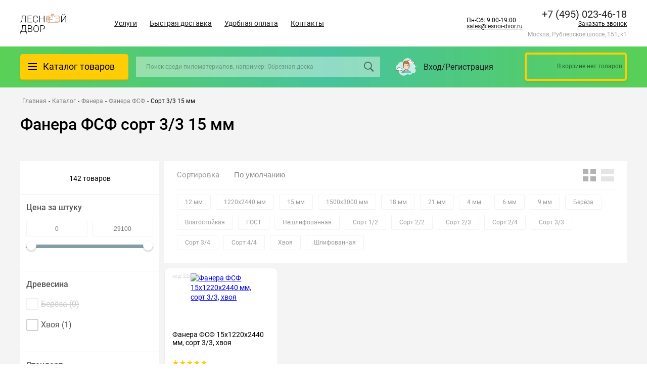

--- FILE ---
content_type: text/html; charset=UTF-8
request_url: https://lesnoi-dvor.ru/catalog/fanera/fanera-fsf/3-3/15-mm/
body_size: 41240
content:
<!DOCTYPE html>
<html lang="ru">
<head>
<link rel="preconnect" href="https://mc.yandex.ru" crossorigin ><link rel="preconnect" href="https://tagmanager.google.com/" crossorigin >
<script type="text/javascript" data-skip-moving="true">(function(w, d, n) {var cl = "bx-core";var ht = d.documentElement;var htc = ht ? ht.className : undefined;if (htc === undefined || htc.indexOf(cl) !== -1){return;}var ua = n.userAgent;if (/(iPad;)|(iPhone;)/i.test(ua)){cl += " bx-ios";}else if (/Windows/i.test(ua)){cl += ' bx-win';}else if (/Macintosh/i.test(ua)){cl += " bx-mac";}else if (/Linux/i.test(ua) && !/Android/i.test(ua)){cl += " bx-linux";}else if (/Android/i.test(ua)){cl += " bx-android";}cl += (/(ipad|iphone|android|mobile|touch)/i.test(ua) ? " bx-touch" : " bx-no-touch");cl += w.devicePixelRatio && w.devicePixelRatio >= 2? " bx-retina": " bx-no-retina";var ieVersion = -1;if (/AppleWebKit/.test(ua)){cl += " bx-chrome";}else if (/Opera/.test(ua)){cl += " bx-opera";}else if (/Firefox/.test(ua)){cl += " bx-firefox";}ht.className = htc ? htc + " " + cl : cl;})(window, document, navigator);</script>
<link rel="preload" href="/bitrix/cache/css/arturgolubev.cssinliner/v600_s1/css_united/c389e38126b7c8d22b093a0aa3d3c25a.css" as="style">
    <meta charset="UTF-8">
    <meta name="viewport" content="width=device-width, initial-scale=1.0">
    <title>
        Фанера ФСФ сорт 3/3 15 мм - купить в Москве в интернет-магазине Лесной Двор    </title>
    <!-- Google Tag Manager -->
        <!-- End Google Tag Manager -->



    <link rel="shortcut icon" type="image/x-icon" href="/favicon.ico">
    <link rel="apple-touch-icon" sizes="180x180" href="/apple-touch-icon.png">
    <link rel="icon" type="image/png" sizes="32x32" href="/favicon-32x32.png">
    <link rel="icon" type="image/png" sizes="16x16" href="/favicon-16x16.png">
    <link rel="manifest" href="/site.webmanifest">
    <meta name="msapplication-TileColor" content="#00c068">
    <meta name="theme-color" content="#00c068">

        <meta name="description" content="Фанера ФСФ сорт 3/3 15 мм по выгодной цене от производителя. Быстрая доставка по Москве и Московской области." />
        
        
        






        <link href="/bitrix/cache/css/arturgolubev.cssinliner/v600_s1/css_united/c389e38126b7c8d22b093a0aa3d3c25a.css" type="text/css"  rel="stylesheet" onerror="document.body.classList.add('agic_reload_css');" >
</head>

<body>

<!-- Google Tag Manager (noscript) -->
<noscript><iframe src="https://www.googletagmanager.com/ns.html?id=GTM-P6QWVQB"
                  height="0" width="0" style="display:none;visibility:hidden"></iframe></noscript>
<!-- End Google Tag Manager (noscript) -->
<div id="panel">
    </div>
    <header class="header">

        <div class="h-mid container">
            <a href="/" class="logo">
                <img src="/local/templates/pilomat/img/header_logo.svg" alt="">            </a>
            <!--'start_frame_cache_LkGdQn'-->

    <ul class="h-nav">
                                    <li><a href="/uslugi/">Услуги</a></li>
                                                <li><a href="/delivery/">Быстрая доставка</a></li>
                                                <li><a href="/payment/">Удобная оплата</a></li>
                                                <li><a href="/contacts/">Контакты</a></li>
                         </ul>
<!--'end_frame_cache_LkGdQn'-->            <div style=" margin-right: 10px">
                <div >
                    Пн-Сб: 9:00-19:00                </div>
                <a href="mailto:sales@lesnoi-dvor.ru" class="text-link">sales@lesnoi-dvor.ru</a>            </div>
            <div class="h-mid__cont">
                <div>
                    <a href="tel:+79160527771" class="phone__num">+7 (916) 052-77-71</a>                    <a href="javascript:void(0);" onclick="jivo_api.open({start : 'call'});" class="jivocb-call link link--under phone__callme">Заказать звонок</a>
                    <div class="h-mid__adress">
                        Москва, Рублевское шоссе, 151, к1                    </div>
                </div>
            </div>
        </div>
        <div class="h-bot">
            <div class="h-bot__wrap container">
                <div class="h-cat__overlay"></div>
                <div class="h-cat">
                    <div class="h-cat__btn">
                        <span class="h-cat__icon">
                            <span class="line"></span>
                            <span class="line"></span>
                            <span class="line"></span>
                        </span>
                        <a href="/catalog/" class="link h-cat__text">Каталог товаров</a>
                    </div>
                    <div data-menu class="h-cat__drop">
                            <div data-menu class="h-drop">
                    <div class="h-drop__item h-drop__lv1">
                <a href="/catalog/fanera/">
                                                                                Фанера                </a>
                                <div class="h-drop__item_wrap">
                    <div  class="h-drop__sub">
                        <div class="h-drop__sub_cats">

                                                                                                                                                    <div class="h-drop__item pod h-drop__lv2">
                                        <a href="/catalog/fanera/fanera-fk/">
                                                                                                                                                    
                                            Фанера ФК                                            </a>
                                        <div class="h-drop__item_wrap">
                                        <div class="h-drop__item_inner">
                                            <div class="h-drop__tags">
                                                <div class="h-drop__subheader">Фанера ФК <a href="/catalog/fanera/fanera-fk/">все товары</a></div>

                                                    <div class="h-drop__tags_wrap">
                <div>
            <div class="h-drop__tags_subheader ">Размеры</div>

            <div class="h-drop__tags_list">
                <a href="/catalog/fanera/fanera-fk/1525h1525-mm/" class="section-item__property-item">1525х1525 мм</a>            </div>
        </div>
                <div>
            <div class="h-drop__tags_subheader ">Толщина</div>

            <div class="h-drop__tags_list">
                <a href="/catalog/fanera/fanera-fk/tolshchina-10-mm/" class="section-item__property-item">10 мм</a><a href="/catalog/fanera/fanera-fk/tolshchina-12-mm/" class="section-item__property-item">12 мм</a><a href="/catalog/fanera/fanera-fk/tolshchina-15-mm/" class="section-item__property-item">15 мм</a><a href="/catalog/fanera/fanera-fk/tolshchina-18-mm/" class="section-item__property-item">18 мм</a><a href="/catalog/fanera/fanera-fk/tolshchina-21-mm/" class="section-item__property-item">21 мм</a><a href="/catalog/fanera/fanera-fk/tolshchina-24-mm/" class="section-item__property-item">24 мм</a><a href="/catalog/fanera/fanera-fk/tolshchina-3-mm/" class="section-item__property-item">3 мм</a><a href="/catalog/fanera/fanera-fk/tolshchina-4-mm/" class="section-item__property-item">4 мм</a><a href="/catalog/fanera/fanera-fk/tolshchina-6-mm/" class="section-item__property-item">6 мм</a><a href="/catalog/fanera/fanera-fk/tolshchina-8-mm/" class="section-item__property-item">8 мм</a><a href="/catalog/fanera/fanera-fk/tolshchina-9-mm/" class="section-item__property-item">9 мм</a>            </div>
        </div>
                <div>
            <div class="h-drop__tags_subheader ">Древесина</div>

            <div class="h-drop__tags_list">
                <a href="/catalog/fanera/fanera-fk/beryeza/" class="section-item__property-item">Берёза</a>            </div>
        </div>
                <div>
            <div class="h-drop__tags_subheader ">Сорт</div>

            <div class="h-drop__tags_list">
                <a href="/catalog/fanera/fanera-fk/sort-1-2/" class="section-item__property-item">Сорт 1/2</a><a href="/catalog/fanera/fanera-fk/sort-2-2/" class="section-item__property-item">Сорт 2/2</a><a href="/catalog/fanera/fanera-fk/sort-2-3/" class="section-item__property-item">Сорт 2/3</a><a href="/catalog/fanera/fanera-fk/sort-2-4/" class="section-item__property-item">Сорт 2/4</a><a href="/catalog/fanera/fanera-fk/sort-3-4/" class="section-item__property-item">Сорт 3/4</a><a href="/catalog/fanera/fanera-fk/sort-4-4/" class="section-item__property-item">Сорт 4/4</a>            </div>
        </div>
                <div>
            <div class="h-drop__tags_subheader ">Обработка</div>

            <div class="h-drop__tags_list">
                <a href="/catalog/fanera/fanera-fk/neshlifovannaya/" class="section-item__property-item">Нешлифованная</a><a href="/catalog/fanera/fanera-fk/shlifovannaya/" class="section-item__property-item">Шлифованная</a>            </div>
        </div>
            </div>
    
                                            </div>
                                                                                    </div>

                                                  <div class="h-drop__sub-two" data-attr="455" style="display: none">
            <div class="tag dds_tags"><a class="tag-link" href="https://lesnoi-dvor.ru/catalog/fanera/fanera-fk/sort-1-2/" title="Сорт 1/2">Сорт 1/2</a><a class="tag-link" href="https://lesnoi-dvor.ru/catalog/fanera/fanera-fk/sort-2-2/" title="Сорт 2/2">Сорт 2/2</a><a class="tag-link" href="https://lesnoi-dvor.ru/catalog/fanera/fanera-fk/sort-2-3/" title="Сорт 2/3">Сорт 2/3</a><a class="tag-link" href="https://lesnoi-dvor.ru/catalog/fanera/fanera-fk/sort-2-4/" title="Сорт 2/4">Сорт 2/4</a><a class="tag-link" href="https://lesnoi-dvor.ru/catalog/fanera/fanera-fk/sort-3-4/" title="Сорт 3/4">Сорт 3/4</a><a class="tag-link" href="https://lesnoi-dvor.ru/catalog/fanera/fanera-fk/sort-4-4/" title="Сорт 4/4">Сорт 4/4</a><a class="tag-link" href="https://lesnoi-dvor.ru/catalog/fanera/fanera-fk/tolshchina-10-mm/" title="10 мм">10 мм</a><a class="tag-link" href="https://lesnoi-dvor.ru/catalog/fanera/fanera-fk/tolshchina-12-mm/" title="12 мм">12 мм</a><a class="tag-link" href="https://lesnoi-dvor.ru/catalog/fanera/fanera-fk/tolshchina-15-mm/" title="15 мм">15 мм</a><a class="tag-link" href="https://lesnoi-dvor.ru/catalog/fanera/fanera-fk/tolshchina-18-mm/" title="18 мм">18 мм</a><a class="tag-link" href="https://lesnoi-dvor.ru/catalog/fanera/fanera-fk/tolshchina-21-mm/" title="21 мм">21 мм</a><a class="tag-link" href="https://lesnoi-dvor.ru/catalog/fanera/fanera-fk/tolshchina-24-mm/" title="24 мм">24 мм</a><a class="tag-link" href="https://lesnoi-dvor.ru/catalog/fanera/fanera-fk/tolshchina-3-mm/" title="3 мм">3 мм</a><a class="tag-link" href="https://lesnoi-dvor.ru/catalog/fanera/fanera-fk/tolshchina-4-mm/" title="4 мм">4 мм</a><a class="tag-link" href="https://lesnoi-dvor.ru/catalog/fanera/fanera-fk/tolshchina-6-mm/" title="6 мм">6 мм</a><a class="tag-link" href="https://lesnoi-dvor.ru/catalog/fanera/fanera-fk/tolshchina-8-mm/" title="8 мм">8 мм</a><a class="tag-link" href="https://lesnoi-dvor.ru/catalog/fanera/fanera-fk/tolshchina-8-mm/" title="9 мм">9 мм</a></div></div>                                    </div>
                                </div>
                                                                                                                                                                                        <div class="h-drop__item pod h-drop__lv2">
                                        <a href="/catalog/fanera/fanera-fsf/">
                                                                                                                                                    
                                            Фанера ФСФ                                            </a>
                                        <div class="h-drop__item_wrap">
                                        <div class="h-drop__item_inner">
                                            <div class="h-drop__tags">
                                                <div class="h-drop__subheader">Фанера ФСФ <a href="/catalog/fanera/fanera-fsf/">все товары</a></div>

                                                    <div class="h-drop__tags_wrap">
                <div>
            <div class="h-drop__tags_subheader ">Размеры</div>

            <div class="h-drop__tags_list">
                <a href="/catalog/fanera/fanera-fsf/1220h2440-mm/" class="section-item__property-item">1220х2440 мм</a><a href="/catalog/fanera/fanera-fsf/1500h3000-mm/" class="section-item__property-item">1500х3000 мм</a>            </div>
        </div>
                <div>
            <div class="h-drop__tags_subheader ">Толщина</div>

            <div class="h-drop__tags_list">
                <a href="/catalog/fanera/fanera-fsf/tolshchina-12-mm/" class="section-item__property-item">12 мм</a><a href="/catalog/fanera/fanera-fsf/tolshchina-15-mm/" class="section-item__property-item">15 мм</a><a href="/catalog/fanera/fanera-fsf/tolshchina-18-mm/" class="section-item__property-item">18 мм</a><a href="/catalog/fanera/fanera-fsf/tolshchina-21-mm/" class="section-item__property-item">21 мм</a><a href="/catalog/fanera/fanera-fsf/tolshchina-4-mm/" class="section-item__property-item">4 мм</a><a href="/catalog/fanera/fanera-fsf/tolshchina-6-mm/" class="section-item__property-item">6 мм</a><a href="/catalog/fanera/fanera-fsf/tolshchina-9-mm/" class="section-item__property-item">9 мм</a>            </div>
        </div>
                <div>
            <div class="h-drop__tags_subheader ">Древесина</div>

            <div class="h-drop__tags_list">
                <a href="/catalog/fanera/fanera-fsf/beryeza/" class="section-item__property-item">Берёза</a><a href="/catalog/fanera/fanera-fsf/khvoya/" class="section-item__property-item">Хвоя</a>            </div>
        </div>
                <div>
            <div class="h-drop__tags_subheader ">Сорт</div>

            <div class="h-drop__tags_list">
                <a href="/catalog/fanera/fanera-fsf/sort-1-2/" class="section-item__property-item">Сорт 1/2</a><a href="/catalog/fanera/fanera-fsf/sort-2-2/" class="section-item__property-item">Сорт 2/2</a><a href="/catalog/fanera/fanera-fsf/sort-2-3/" class="section-item__property-item">Сорт 2/3</a><a href="/catalog/fanera/fanera-fsf/sort-2-4/" class="section-item__property-item">Сорт 2/4</a><a href="/catalog/fanera/fanera-fsf/sort-3-3/" class="section-item__property-item">Сорт 3/3</a><a href="/catalog/fanera/fanera-fsf/sort-3-4/" class="section-item__property-item">Сорт 3/4</a><a href="/catalog/fanera/fanera-fsf/sort-4-4/" class="section-item__property-item">Сорт 4/4</a>            </div>
        </div>
                <div>
            <div class="h-drop__tags_subheader ">Обработка</div>

            <div class="h-drop__tags_list">
                <a href="/catalog/fanera/fanera-fsf/neshlifovannaya/" class="section-item__property-item">Нешлифованная</a><a href="/catalog/fanera/fanera-fsf/shlifovannaya/" class="section-item__property-item">Шлифованная</a>            </div>
        </div>
                <div>
            <div class="h-drop__tags_subheader ">Стандарт</div>

            <div class="h-drop__tags_list">
                <a href="/catalog/fanera/fanera-fsf/gost/" class="section-item__property-item">ГОСТ</a>            </div>
        </div>
            </div>
    
                                            </div>
                                                                                    </div>

                                                  <div class="h-drop__sub-two" data-attr="455" style="display: none">
            <div class="tag dds_tags"><a class="tag-link" href="https://lesnoi-dvor.ru/catalog/fanera/fanera-fk/sort-1-2/" title="Сорт 1/2">Сорт 1/2</a><a class="tag-link" href="https://lesnoi-dvor.ru/catalog/fanera/fanera-fk/sort-2-2/" title="Сорт 2/2">Сорт 2/2</a><a class="tag-link" href="https://lesnoi-dvor.ru/catalog/fanera/fanera-fk/sort-2-3/" title="Сорт 2/3">Сорт 2/3</a><a class="tag-link" href="https://lesnoi-dvor.ru/catalog/fanera/fanera-fk/sort-2-4/" title="Сорт 2/4">Сорт 2/4</a><a class="tag-link" href="https://lesnoi-dvor.ru/catalog/fanera/fanera-fk/sort-3-4/" title="Сорт 3/4">Сорт 3/4</a><a class="tag-link" href="https://lesnoi-dvor.ru/catalog/fanera/fanera-fk/sort-4-4/" title="Сорт 4/4">Сорт 4/4</a><a class="tag-link" href="https://lesnoi-dvor.ru/catalog/fanera/fanera-fk/tolshchina-10-mm/" title="10 мм">10 мм</a><a class="tag-link" href="https://lesnoi-dvor.ru/catalog/fanera/fanera-fk/tolshchina-12-mm/" title="12 мм">12 мм</a><a class="tag-link" href="https://lesnoi-dvor.ru/catalog/fanera/fanera-fk/tolshchina-15-mm/" title="15 мм">15 мм</a><a class="tag-link" href="https://lesnoi-dvor.ru/catalog/fanera/fanera-fk/tolshchina-18-mm/" title="18 мм">18 мм</a><a class="tag-link" href="https://lesnoi-dvor.ru/catalog/fanera/fanera-fk/tolshchina-21-mm/" title="21 мм">21 мм</a><a class="tag-link" href="https://lesnoi-dvor.ru/catalog/fanera/fanera-fk/tolshchina-24-mm/" title="24 мм">24 мм</a><a class="tag-link" href="https://lesnoi-dvor.ru/catalog/fanera/fanera-fk/tolshchina-3-mm/" title="3 мм">3 мм</a><a class="tag-link" href="https://lesnoi-dvor.ru/catalog/fanera/fanera-fk/tolshchina-4-mm/" title="4 мм">4 мм</a><a class="tag-link" href="https://lesnoi-dvor.ru/catalog/fanera/fanera-fk/tolshchina-6-mm/" title="6 мм">6 мм</a><a class="tag-link" href="https://lesnoi-dvor.ru/catalog/fanera/fanera-fk/tolshchina-8-mm/" title="8 мм">8 мм</a><a class="tag-link" href="https://lesnoi-dvor.ru/catalog/fanera/fanera-fk/tolshchina-8-mm/" title="9 мм">9 мм</a></div></div>                                    </div>
                                </div>
                                                                                                                                                                                        <div class="h-drop__item pod h-drop__lv2">
                                        <a href="/catalog/fanera/laminirovannaya-fanera/">
                                                                                                                                                    
                                            Ламинированная фанера                                            </a>
                                        <div class="h-drop__item_wrap">
                                        <div class="h-drop__item_inner">
                                            <div class="h-drop__tags">
                                                <div class="h-drop__subheader">Ламинированная фанера <a href="/catalog/fanera/laminirovannaya-fanera/">все товары</a></div>

                                                    <div class="h-drop__tags_wrap">
                <div>
            <div class="h-drop__tags_subheader ">Размеры</div>

            <div class="h-drop__tags_list">
                <a href="/catalog/fanera/laminirovannaya-fanera/1220h2440-mm/" class="section-item__property-item">1220х2440 мм</a><a href="/catalog/fanera/laminirovannaya-fanera/1500h3000-mm/" class="section-item__property-item">1500х3000 мм</a>            </div>
        </div>
                <div>
            <div class="h-drop__tags_subheader ">Толщина</div>

            <div class="h-drop__tags_list">
                <a href="/catalog/fanera/laminirovannaya-fanera/tolshchina-18-mm/" class="section-item__property-item">18 мм</a><a href="/catalog/fanera/laminirovannaya-fanera/tolshchina-21-mm/" class="section-item__property-item">21 мм</a><a href="/catalog/fanera/laminirovannaya-fanera/tolshchina-6-mm/" class="section-item__property-item">6 мм</a><a href="/catalog/fanera/laminirovannaya-fanera/tolshchina-9-mm/" class="section-item__property-item">9 мм</a>            </div>
        </div>
                <div>
            <div class="h-drop__tags_subheader ">Древесина</div>

            <div class="h-drop__tags_list">
                <a href="/catalog/fanera/laminirovannaya-fanera/beryeza/" class="section-item__property-item">Берёза</a>            </div>
        </div>
                <div>
            <div class="h-drop__tags_subheader ">Сорт</div>

            <div class="h-drop__tags_list">
                <a href="/catalog/fanera/laminirovannaya-fanera/sort-1-1/" class="section-item__property-item">Сорт 1/1</a><a href="/catalog/fanera/laminirovannaya-fanera/sort-2-2/" class="section-item__property-item">Сорт 2/2</a><a href="/catalog/fanera/laminirovannaya-fanera/sort-f-w/" class="section-item__property-item">Сорт F/W</a>            </div>
        </div>
                <div>
            <div class="h-drop__tags_subheader ">Производитель</div>

            <div class="h-drop__tags_list">
                <a href="/catalog/fanera/laminirovannaya-fanera/kitay/" class="section-item__property-item">Китай</a><a href="/catalog/fanera/laminirovannaya-fanera/rossiya/" class="section-item__property-item">Россия</a>            </div>
        </div>
            </div>
    
                                            </div>
                                                                                    </div>

                                                  <div class="h-drop__sub-two" data-attr="455" style="display: none">
            <div class="tag dds_tags"><a class="tag-link" href="https://lesnoi-dvor.ru/catalog/fanera/fanera-fk/sort-1-2/" title="Сорт 1/2">Сорт 1/2</a><a class="tag-link" href="https://lesnoi-dvor.ru/catalog/fanera/fanera-fk/sort-2-2/" title="Сорт 2/2">Сорт 2/2</a><a class="tag-link" href="https://lesnoi-dvor.ru/catalog/fanera/fanera-fk/sort-2-3/" title="Сорт 2/3">Сорт 2/3</a><a class="tag-link" href="https://lesnoi-dvor.ru/catalog/fanera/fanera-fk/sort-2-4/" title="Сорт 2/4">Сорт 2/4</a><a class="tag-link" href="https://lesnoi-dvor.ru/catalog/fanera/fanera-fk/sort-3-4/" title="Сорт 3/4">Сорт 3/4</a><a class="tag-link" href="https://lesnoi-dvor.ru/catalog/fanera/fanera-fk/sort-4-4/" title="Сорт 4/4">Сорт 4/4</a><a class="tag-link" href="https://lesnoi-dvor.ru/catalog/fanera/fanera-fk/tolshchina-10-mm/" title="10 мм">10 мм</a><a class="tag-link" href="https://lesnoi-dvor.ru/catalog/fanera/fanera-fk/tolshchina-12-mm/" title="12 мм">12 мм</a><a class="tag-link" href="https://lesnoi-dvor.ru/catalog/fanera/fanera-fk/tolshchina-15-mm/" title="15 мм">15 мм</a><a class="tag-link" href="https://lesnoi-dvor.ru/catalog/fanera/fanera-fk/tolshchina-18-mm/" title="18 мм">18 мм</a><a class="tag-link" href="https://lesnoi-dvor.ru/catalog/fanera/fanera-fk/tolshchina-21-mm/" title="21 мм">21 мм</a><a class="tag-link" href="https://lesnoi-dvor.ru/catalog/fanera/fanera-fk/tolshchina-24-mm/" title="24 мм">24 мм</a><a class="tag-link" href="https://lesnoi-dvor.ru/catalog/fanera/fanera-fk/tolshchina-3-mm/" title="3 мм">3 мм</a><a class="tag-link" href="https://lesnoi-dvor.ru/catalog/fanera/fanera-fk/tolshchina-4-mm/" title="4 мм">4 мм</a><a class="tag-link" href="https://lesnoi-dvor.ru/catalog/fanera/fanera-fk/tolshchina-6-mm/" title="6 мм">6 мм</a><a class="tag-link" href="https://lesnoi-dvor.ru/catalog/fanera/fanera-fk/tolshchina-8-mm/" title="8 мм">8 мм</a><a class="tag-link" href="https://lesnoi-dvor.ru/catalog/fanera/fanera-fk/tolshchina-8-mm/" title="9 мм">9 мм</a></div></div>                                    </div>
                                </div>
                                                                                                                                                                                        <div class="h-drop__item pod h-drop__lv2">
                                        <a href="/catalog/fanera/osb-3/">
                                                                                                                                                    
                                            OSB-3 (ОСБ-3)                                            </a>
                                        <div class="h-drop__item_wrap">
                                        <div class="h-drop__item_inner">
                                            <div class="h-drop__tags">
                                                <div class="h-drop__subheader">OSB-3 (ОСБ-3) <a href="/catalog/fanera/osb-3/">все товары</a></div>

                                                    <div class="h-drop__tags_wrap">
                <div>
            <div class="h-drop__tags_subheader ">Размеры</div>

            <div class="h-drop__tags_list">
                <a href="/catalog/fanera/osb-3/1220h2440-mm/" class="section-item__property-item">1220х2440 мм</a>            </div>
        </div>
                <div>
            <div class="h-drop__tags_subheader ">Толщина</div>

            <div class="h-drop__tags_list">
                <a href="/catalog/fanera/osb-3/tolshchina-12-mm/" class="section-item__property-item">12 мм</a><a href="/catalog/fanera/osb-3/tolshchina-15-mm/" class="section-item__property-item">15 мм</a><a href="/catalog/fanera/osb-3/tolshchina-18-mm/" class="section-item__property-item">18 мм</a><a href="/catalog/fanera/osb-3/tolshchina-9-mm/" class="section-item__property-item">9 мм</a>            </div>
        </div>
            </div>
    
                                            </div>
                                                                                    </div>

                                                  <div class="h-drop__sub-two" data-attr="455" style="display: none">
            <div class="tag dds_tags"><a class="tag-link" href="https://lesnoi-dvor.ru/catalog/fanera/fanera-fk/sort-1-2/" title="Сорт 1/2">Сорт 1/2</a><a class="tag-link" href="https://lesnoi-dvor.ru/catalog/fanera/fanera-fk/sort-2-2/" title="Сорт 2/2">Сорт 2/2</a><a class="tag-link" href="https://lesnoi-dvor.ru/catalog/fanera/fanera-fk/sort-2-3/" title="Сорт 2/3">Сорт 2/3</a><a class="tag-link" href="https://lesnoi-dvor.ru/catalog/fanera/fanera-fk/sort-2-4/" title="Сорт 2/4">Сорт 2/4</a><a class="tag-link" href="https://lesnoi-dvor.ru/catalog/fanera/fanera-fk/sort-3-4/" title="Сорт 3/4">Сорт 3/4</a><a class="tag-link" href="https://lesnoi-dvor.ru/catalog/fanera/fanera-fk/sort-4-4/" title="Сорт 4/4">Сорт 4/4</a><a class="tag-link" href="https://lesnoi-dvor.ru/catalog/fanera/fanera-fk/tolshchina-10-mm/" title="10 мм">10 мм</a><a class="tag-link" href="https://lesnoi-dvor.ru/catalog/fanera/fanera-fk/tolshchina-12-mm/" title="12 мм">12 мм</a><a class="tag-link" href="https://lesnoi-dvor.ru/catalog/fanera/fanera-fk/tolshchina-15-mm/" title="15 мм">15 мм</a><a class="tag-link" href="https://lesnoi-dvor.ru/catalog/fanera/fanera-fk/tolshchina-18-mm/" title="18 мм">18 мм</a><a class="tag-link" href="https://lesnoi-dvor.ru/catalog/fanera/fanera-fk/tolshchina-21-mm/" title="21 мм">21 мм</a><a class="tag-link" href="https://lesnoi-dvor.ru/catalog/fanera/fanera-fk/tolshchina-24-mm/" title="24 мм">24 мм</a><a class="tag-link" href="https://lesnoi-dvor.ru/catalog/fanera/fanera-fk/tolshchina-3-mm/" title="3 мм">3 мм</a><a class="tag-link" href="https://lesnoi-dvor.ru/catalog/fanera/fanera-fk/tolshchina-4-mm/" title="4 мм">4 мм</a><a class="tag-link" href="https://lesnoi-dvor.ru/catalog/fanera/fanera-fk/tolshchina-6-mm/" title="6 мм">6 мм</a><a class="tag-link" href="https://lesnoi-dvor.ru/catalog/fanera/fanera-fk/tolshchina-8-mm/" title="8 мм">8 мм</a><a class="tag-link" href="https://lesnoi-dvor.ru/catalog/fanera/fanera-fk/tolshchina-8-mm/" title="9 мм">9 мм</a></div></div>                                    </div>
                                </div>
                                                                                                                                                                                        <div class="h-drop__item pod h-drop__lv2">
                                        <a href="/catalog/fanera/dsp/">
                                                                                                                                                    
                                            ДСП                                            </a>
                                        <div class="h-drop__item_wrap">
                                        <div class="h-drop__item_inner">
                                            <div class="h-drop__tags">
                                                <div class="h-drop__subheader">ДСП <a href="/catalog/fanera/dsp/">все товары</a></div>

                                                    <div class="h-drop__tags_wrap">
                <div>
            <div class="h-drop__tags_subheader ">Размеры</div>

            <div class="h-drop__tags_list">
                <a href="/catalog/fanera/dsp/1830h2440-mm/" class="section-item__property-item">1830х2440 мм</a><a href="/catalog/fanera/dsp/1830h2700-mm/" class="section-item__property-item">1830х2700 мм</a><a href="/catalog/fanera/dsp/1830h3500-mm/" class="section-item__property-item">1830х3500 мм</a>            </div>
        </div>
                <div>
            <div class="h-drop__tags_subheader ">Толщина</div>

            <div class="h-drop__tags_list">
                <a href="/catalog/fanera/dsp/tolshchina-16-mm/" class="section-item__property-item">16 мм</a>            </div>
        </div>
            </div>
    
                                            </div>
                                                                                    </div>

                                                  <div class="h-drop__sub-two" data-attr="455" style="display: none">
            <div class="tag dds_tags"><a class="tag-link" href="https://lesnoi-dvor.ru/catalog/fanera/fanera-fk/sort-1-2/" title="Сорт 1/2">Сорт 1/2</a><a class="tag-link" href="https://lesnoi-dvor.ru/catalog/fanera/fanera-fk/sort-2-2/" title="Сорт 2/2">Сорт 2/2</a><a class="tag-link" href="https://lesnoi-dvor.ru/catalog/fanera/fanera-fk/sort-2-3/" title="Сорт 2/3">Сорт 2/3</a><a class="tag-link" href="https://lesnoi-dvor.ru/catalog/fanera/fanera-fk/sort-2-4/" title="Сорт 2/4">Сорт 2/4</a><a class="tag-link" href="https://lesnoi-dvor.ru/catalog/fanera/fanera-fk/sort-3-4/" title="Сорт 3/4">Сорт 3/4</a><a class="tag-link" href="https://lesnoi-dvor.ru/catalog/fanera/fanera-fk/sort-4-4/" title="Сорт 4/4">Сорт 4/4</a><a class="tag-link" href="https://lesnoi-dvor.ru/catalog/fanera/fanera-fk/tolshchina-10-mm/" title="10 мм">10 мм</a><a class="tag-link" href="https://lesnoi-dvor.ru/catalog/fanera/fanera-fk/tolshchina-12-mm/" title="12 мм">12 мм</a><a class="tag-link" href="https://lesnoi-dvor.ru/catalog/fanera/fanera-fk/tolshchina-15-mm/" title="15 мм">15 мм</a><a class="tag-link" href="https://lesnoi-dvor.ru/catalog/fanera/fanera-fk/tolshchina-18-mm/" title="18 мм">18 мм</a><a class="tag-link" href="https://lesnoi-dvor.ru/catalog/fanera/fanera-fk/tolshchina-21-mm/" title="21 мм">21 мм</a><a class="tag-link" href="https://lesnoi-dvor.ru/catalog/fanera/fanera-fk/tolshchina-24-mm/" title="24 мм">24 мм</a><a class="tag-link" href="https://lesnoi-dvor.ru/catalog/fanera/fanera-fk/tolshchina-3-mm/" title="3 мм">3 мм</a><a class="tag-link" href="https://lesnoi-dvor.ru/catalog/fanera/fanera-fk/tolshchina-4-mm/" title="4 мм">4 мм</a><a class="tag-link" href="https://lesnoi-dvor.ru/catalog/fanera/fanera-fk/tolshchina-6-mm/" title="6 мм">6 мм</a><a class="tag-link" href="https://lesnoi-dvor.ru/catalog/fanera/fanera-fk/tolshchina-8-mm/" title="8 мм">8 мм</a><a class="tag-link" href="https://lesnoi-dvor.ru/catalog/fanera/fanera-fk/tolshchina-8-mm/" title="9 мм">9 мм</a></div></div>                                    </div>
                                </div>
                                                                                                                                                                                        <div class="h-drop__item pod h-drop__lv2">
                                        <a href="/catalog/fanera/dvp-orgalit/">
                                                                                                                                                    
                                            ДВП (Оргалит)                                            </a>
                                        <div class="h-drop__item_wrap">
                                        <div class="h-drop__item_inner">
                                            <div class="h-drop__tags">
                                                <div class="h-drop__subheader">ДВП (Оргалит) <a href="/catalog/fanera/dvp-orgalit/">все товары</a></div>

                                                    <div class="h-drop__tags_wrap">
                <div>
            <div class="h-drop__tags_subheader ">Размеры</div>

            <div class="h-drop__tags_list">
                <a href="/catalog/fanera/dvp-orgalit/1220h2140-mm/" class="section-item__property-item">1220х2140 мм</a><a href="/catalog/fanera/dvp-orgalit/1220h2440-mm/" class="section-item__property-item">1220х2440 мм</a>            </div>
        </div>
                <div>
            <div class="h-drop__tags_subheader ">Толщина</div>

            <div class="h-drop__tags_list">
                <a href="/catalog/fanera/dvp-orgalit/tolshchina-3-2-mm/" class="section-item__property-item">3.2 мм</a>            </div>
        </div>
            </div>
    
                                            </div>
                                                                                    </div>

                                                  <div class="h-drop__sub-two" data-attr="455" style="display: none">
            <div class="tag dds_tags"><a class="tag-link" href="https://lesnoi-dvor.ru/catalog/fanera/fanera-fk/sort-1-2/" title="Сорт 1/2">Сорт 1/2</a><a class="tag-link" href="https://lesnoi-dvor.ru/catalog/fanera/fanera-fk/sort-2-2/" title="Сорт 2/2">Сорт 2/2</a><a class="tag-link" href="https://lesnoi-dvor.ru/catalog/fanera/fanera-fk/sort-2-3/" title="Сорт 2/3">Сорт 2/3</a><a class="tag-link" href="https://lesnoi-dvor.ru/catalog/fanera/fanera-fk/sort-2-4/" title="Сорт 2/4">Сорт 2/4</a><a class="tag-link" href="https://lesnoi-dvor.ru/catalog/fanera/fanera-fk/sort-3-4/" title="Сорт 3/4">Сорт 3/4</a><a class="tag-link" href="https://lesnoi-dvor.ru/catalog/fanera/fanera-fk/sort-4-4/" title="Сорт 4/4">Сорт 4/4</a><a class="tag-link" href="https://lesnoi-dvor.ru/catalog/fanera/fanera-fk/tolshchina-10-mm/" title="10 мм">10 мм</a><a class="tag-link" href="https://lesnoi-dvor.ru/catalog/fanera/fanera-fk/tolshchina-12-mm/" title="12 мм">12 мм</a><a class="tag-link" href="https://lesnoi-dvor.ru/catalog/fanera/fanera-fk/tolshchina-15-mm/" title="15 мм">15 мм</a><a class="tag-link" href="https://lesnoi-dvor.ru/catalog/fanera/fanera-fk/tolshchina-18-mm/" title="18 мм">18 мм</a><a class="tag-link" href="https://lesnoi-dvor.ru/catalog/fanera/fanera-fk/tolshchina-21-mm/" title="21 мм">21 мм</a><a class="tag-link" href="https://lesnoi-dvor.ru/catalog/fanera/fanera-fk/tolshchina-24-mm/" title="24 мм">24 мм</a><a class="tag-link" href="https://lesnoi-dvor.ru/catalog/fanera/fanera-fk/tolshchina-3-mm/" title="3 мм">3 мм</a><a class="tag-link" href="https://lesnoi-dvor.ru/catalog/fanera/fanera-fk/tolshchina-4-mm/" title="4 мм">4 мм</a><a class="tag-link" href="https://lesnoi-dvor.ru/catalog/fanera/fanera-fk/tolshchina-6-mm/" title="6 мм">6 мм</a><a class="tag-link" href="https://lesnoi-dvor.ru/catalog/fanera/fanera-fk/tolshchina-8-mm/" title="8 мм">8 мм</a><a class="tag-link" href="https://lesnoi-dvor.ru/catalog/fanera/fanera-fk/tolshchina-8-mm/" title="9 мм">9 мм</a></div></div>                                    </div>
                                </div>
                                                                                                                                                                                        <div class="h-drop__item pod h-drop__lv2">
                                        <a href="/catalog/fanera/mdf/">
                                                                                                                                                    
                                            МДФ                                            </a>
                                        <div class="h-drop__item_wrap">
                                        <div class="h-drop__item_inner">
                                            <div class="h-drop__tags">
                                                <div class="h-drop__subheader">МДФ <a href="/catalog/fanera/mdf/">все товары</a></div>

                                                    <div class="h-drop__tags_wrap">
                <div>
            <div class="h-drop__tags_subheader ">Размеры</div>

            <div class="h-drop__tags_list">
                <a href="/catalog/fanera/mdf/2070h2800-mm/" class="section-item__property-item">2070х2800 мм</a>            </div>
        </div>
                <div>
            <div class="h-drop__tags_subheader ">Толщина</div>

            <div class="h-drop__tags_list">
                <a href="/catalog/fanera/mdf/tolshchina-10-mm/" class="section-item__property-item">10 мм</a><a href="/catalog/fanera/mdf/tolshchina-12-mm/" class="section-item__property-item">12 мм</a><a href="/catalog/fanera/mdf/tolshchina-16-mm/" class="section-item__property-item">16 мм</a><a href="/catalog/fanera/mdf/tolshchina-18-mm/" class="section-item__property-item">18 мм</a><a href="/catalog/fanera/mdf/tolshchina-22-mm/" class="section-item__property-item">22 мм</a><a href="/catalog/fanera/mdf/tolshchina-25-mm/" class="section-item__property-item">25 мм</a><a href="/catalog/fanera/mdf/tolshchina-6-mm/" class="section-item__property-item">6 мм</a><a href="/catalog/fanera/mdf/tolshchina-8-mm/" class="section-item__property-item">8 мм</a>            </div>
        </div>
            </div>
    
                                            </div>
                                                                                    </div>

                                                  <div class="h-drop__sub-two" data-attr="455" style="display: none">
            <div class="tag dds_tags"><a class="tag-link" href="https://lesnoi-dvor.ru/catalog/fanera/fanera-fk/sort-1-2/" title="Сорт 1/2">Сорт 1/2</a><a class="tag-link" href="https://lesnoi-dvor.ru/catalog/fanera/fanera-fk/sort-2-2/" title="Сорт 2/2">Сорт 2/2</a><a class="tag-link" href="https://lesnoi-dvor.ru/catalog/fanera/fanera-fk/sort-2-3/" title="Сорт 2/3">Сорт 2/3</a><a class="tag-link" href="https://lesnoi-dvor.ru/catalog/fanera/fanera-fk/sort-2-4/" title="Сорт 2/4">Сорт 2/4</a><a class="tag-link" href="https://lesnoi-dvor.ru/catalog/fanera/fanera-fk/sort-3-4/" title="Сорт 3/4">Сорт 3/4</a><a class="tag-link" href="https://lesnoi-dvor.ru/catalog/fanera/fanera-fk/sort-4-4/" title="Сорт 4/4">Сорт 4/4</a><a class="tag-link" href="https://lesnoi-dvor.ru/catalog/fanera/fanera-fk/tolshchina-10-mm/" title="10 мм">10 мм</a><a class="tag-link" href="https://lesnoi-dvor.ru/catalog/fanera/fanera-fk/tolshchina-12-mm/" title="12 мм">12 мм</a><a class="tag-link" href="https://lesnoi-dvor.ru/catalog/fanera/fanera-fk/tolshchina-15-mm/" title="15 мм">15 мм</a><a class="tag-link" href="https://lesnoi-dvor.ru/catalog/fanera/fanera-fk/tolshchina-18-mm/" title="18 мм">18 мм</a><a class="tag-link" href="https://lesnoi-dvor.ru/catalog/fanera/fanera-fk/tolshchina-21-mm/" title="21 мм">21 мм</a><a class="tag-link" href="https://lesnoi-dvor.ru/catalog/fanera/fanera-fk/tolshchina-24-mm/" title="24 мм">24 мм</a><a class="tag-link" href="https://lesnoi-dvor.ru/catalog/fanera/fanera-fk/tolshchina-3-mm/" title="3 мм">3 мм</a><a class="tag-link" href="https://lesnoi-dvor.ru/catalog/fanera/fanera-fk/tolshchina-4-mm/" title="4 мм">4 мм</a><a class="tag-link" href="https://lesnoi-dvor.ru/catalog/fanera/fanera-fk/tolshchina-6-mm/" title="6 мм">6 мм</a><a class="tag-link" href="https://lesnoi-dvor.ru/catalog/fanera/fanera-fk/tolshchina-8-mm/" title="8 мм">8 мм</a><a class="tag-link" href="https://lesnoi-dvor.ru/catalog/fanera/fanera-fk/tolshchina-8-mm/" title="9 мм">9 мм</a></div></div>                                    </div>
                                </div>
                                                                    

                        </div>

                    </div>
                            </div></div>
                    <div class="h-drop__item h-drop__lv1">
                <a href="/catalog/pilomaterialy/">
                                                                                Пиломатериалы                </a>
                                <div class="h-drop__item_wrap">
                    <div  class="h-drop__sub">
                        <div class="h-drop__sub_cats">

                                                                                                                                                    <div class="h-drop__item pod h-drop__lv2">
                                        <a href="/catalog/pilomaterialy/obreznaya-doska/">
                                                                                                                                                    
                                            Обрезная доска                                            </a>
                                        <div class="h-drop__item_wrap">
                                        <div class="h-drop__item_inner">
                                            <div class="h-drop__tags">
                                                <div class="h-drop__subheader">Обрезная доска <a href="/catalog/pilomaterialy/obreznaya-doska/">все товары</a></div>

                                                    <div class="h-drop__tags_wrap">
                <div>
            <div class="h-drop__tags_subheader ">Размеры</div>

            <div class="h-drop__tags_list">
                <a href="/catalog/pilomaterialy/obreznaya-doska/25h100-mm/" class="section-item__property-item">25х100 мм</a><a href="/catalog/pilomaterialy/obreznaya-doska/25h100h6000-mm/" class="section-item__property-item">25х100х6000 мм</a><a href="/catalog/pilomaterialy/obreznaya-doska/25h150-mm/" class="section-item__property-item">25х150 мм</a><a href="/catalog/pilomaterialy/obreznaya-doska/25h150h6000-mm/" class="section-item__property-item">25х150х6000 мм</a><a href="/catalog/pilomaterialy/obreznaya-doska/25h200-mm/" class="section-item__property-item">25х200 мм</a><a href="/catalog/pilomaterialy/obreznaya-doska/25h200h6000-mm/" class="section-item__property-item">25х200х6000 мм</a><a href="/catalog/pilomaterialy/obreznaya-doska/40h100-mm/" class="section-item__property-item">40х100 мм</a><a href="/catalog/pilomaterialy/obreznaya-doska/40h100h6000-mm/" class="section-item__property-item">40х100х6000 мм</a><a href="/catalog/pilomaterialy/obreznaya-doska/40h150-mm/" class="section-item__property-item">40х150 мм</a><a href="/catalog/pilomaterialy/obreznaya-doska/40h150h6000-mm/" class="section-item__property-item">40х150х6000 мм</a><a href="/catalog/pilomaterialy/obreznaya-doska/40h200-mm/" class="section-item__property-item">40х200 мм</a><a href="/catalog/pilomaterialy/obreznaya-doska/40h200h6000-mm/" class="section-item__property-item">40х200х6000 мм</a><a href="/catalog/pilomaterialy/obreznaya-doska/50h100-mm/" class="section-item__property-item">50х100 мм</a><a href="/catalog/pilomaterialy/obreznaya-doska/50h100h6000-mm/" class="section-item__property-item">50х100х6000 мм</a><a href="/catalog/pilomaterialy/obreznaya-doska/50h150-mm/" class="section-item__property-item">50х150 мм</a><a href="/catalog/pilomaterialy/obreznaya-doska/50h150h6000-mm/" class="section-item__property-item">50х150х6000 мм</a><a href="/catalog/pilomaterialy/obreznaya-doska/50h200-mm/" class="section-item__property-item">50х200 мм</a><a href="/catalog/pilomaterialy/obreznaya-doska/50h200h6000-mm/" class="section-item__property-item">50х200х6000 мм</a>            </div>
        </div>
                <div>
            <div class="h-drop__tags_subheader ">Толщина</div>

            <div class="h-drop__tags_list">
                <a href="/catalog/pilomaterialy/obreznaya-doska/tolshchina-25-mm/" class="section-item__property-item">25 мм</a><a href="/catalog/pilomaterialy/obreznaya-doska/tolshchina-40-mm/" class="section-item__property-item">40 мм</a><a href="/catalog/pilomaterialy/obreznaya-doska/tolshchina-50-mm/" class="section-item__property-item">50 мм</a>            </div>
        </div>
                <div>
            <div class="h-drop__tags_subheader ">Ширина</div>

            <div class="h-drop__tags_list">
                <a href="/catalog/pilomaterialy/obreznaya-doska/shirina-100-mm/" class="section-item__property-item">Ширина 100 мм</a><a href="/catalog/pilomaterialy/obreznaya-doska/shirina-150-mm/" class="section-item__property-item">Ширина 150 мм</a><a href="/catalog/pilomaterialy/obreznaya-doska/shirina-200-mm/" class="section-item__property-item">Ширина 200 мм</a>            </div>
        </div>
                <div>
            <div class="h-drop__tags_subheader ">Длина</div>

            <div class="h-drop__tags_list">
                <a href="/catalog/pilomaterialy/obreznaya-doska/dlina-6000-mm/" class="section-item__property-item">Длина 6000 мм</a>            </div>
        </div>
                <div>
            <div class="h-drop__tags_subheader ">Древесина</div>

            <div class="h-drop__tags_list">
                <a href="/catalog/pilomaterialy/obreznaya-doska/listvennitsa/" class="section-item__property-item">Лиственница</a><a href="/catalog/pilomaterialy/obreznaya-doska/sosna/" class="section-item__property-item">Сосна</a>            </div>
        </div>
                <div>
            <div class="h-drop__tags_subheader ">Сорт</div>

            <div class="h-drop__tags_list">
                <a href="/catalog/pilomaterialy/obreznaya-doska/sort-1/" class="section-item__property-item">Сорт 1</a><a href="/catalog/pilomaterialy/obreznaya-doska/sort-1-2/" class="section-item__property-item">Сорт 1-2</a><a href="/catalog/pilomaterialy/obreznaya-doska/sort-2/" class="section-item__property-item">Сорт 2</a>            </div>
        </div>
                <div>
            <div class="h-drop__tags_subheader ">Стандарт</div>

            <div class="h-drop__tags_list">
                <a href="/catalog/pilomaterialy/obreznaya-doska/gost/" class="section-item__property-item">ГОСТ</a><a href="/catalog/pilomaterialy/obreznaya-doska/tu/" class="section-item__property-item">ТУ</a>            </div>
        </div>
            </div>
    
                                            </div>
                                                                                    </div>

                                                  <div class="h-drop__sub-two" data-attr="455" style="display: none">
            <div class="tag dds_tags"><a class="tag-link" href="https://lesnoi-dvor.ru/catalog/fanera/fanera-fk/sort-1-2/" title="Сорт 1/2">Сорт 1/2</a><a class="tag-link" href="https://lesnoi-dvor.ru/catalog/fanera/fanera-fk/sort-2-2/" title="Сорт 2/2">Сорт 2/2</a><a class="tag-link" href="https://lesnoi-dvor.ru/catalog/fanera/fanera-fk/sort-2-3/" title="Сорт 2/3">Сорт 2/3</a><a class="tag-link" href="https://lesnoi-dvor.ru/catalog/fanera/fanera-fk/sort-2-4/" title="Сорт 2/4">Сорт 2/4</a><a class="tag-link" href="https://lesnoi-dvor.ru/catalog/fanera/fanera-fk/sort-3-4/" title="Сорт 3/4">Сорт 3/4</a><a class="tag-link" href="https://lesnoi-dvor.ru/catalog/fanera/fanera-fk/sort-4-4/" title="Сорт 4/4">Сорт 4/4</a><a class="tag-link" href="https://lesnoi-dvor.ru/catalog/fanera/fanera-fk/tolshchina-10-mm/" title="10 мм">10 мм</a><a class="tag-link" href="https://lesnoi-dvor.ru/catalog/fanera/fanera-fk/tolshchina-12-mm/" title="12 мм">12 мм</a><a class="tag-link" href="https://lesnoi-dvor.ru/catalog/fanera/fanera-fk/tolshchina-15-mm/" title="15 мм">15 мм</a><a class="tag-link" href="https://lesnoi-dvor.ru/catalog/fanera/fanera-fk/tolshchina-18-mm/" title="18 мм">18 мм</a><a class="tag-link" href="https://lesnoi-dvor.ru/catalog/fanera/fanera-fk/tolshchina-21-mm/" title="21 мм">21 мм</a><a class="tag-link" href="https://lesnoi-dvor.ru/catalog/fanera/fanera-fk/tolshchina-24-mm/" title="24 мм">24 мм</a><a class="tag-link" href="https://lesnoi-dvor.ru/catalog/fanera/fanera-fk/tolshchina-3-mm/" title="3 мм">3 мм</a><a class="tag-link" href="https://lesnoi-dvor.ru/catalog/fanera/fanera-fk/tolshchina-4-mm/" title="4 мм">4 мм</a><a class="tag-link" href="https://lesnoi-dvor.ru/catalog/fanera/fanera-fk/tolshchina-6-mm/" title="6 мм">6 мм</a><a class="tag-link" href="https://lesnoi-dvor.ru/catalog/fanera/fanera-fk/tolshchina-8-mm/" title="8 мм">8 мм</a><a class="tag-link" href="https://lesnoi-dvor.ru/catalog/fanera/fanera-fk/tolshchina-8-mm/" title="9 мм">9 мм</a></div></div>                                    </div>
                                </div>
                                                                                                                                                                                        <div class="h-drop__item pod h-drop__lv2">
                                        <a href="/catalog/pilomaterialy/obreznoy-brus/">
                                                                                                                                                    
                                            Обрезной брус                                            </a>
                                        <div class="h-drop__item_wrap">
                                        <div class="h-drop__item_inner">
                                            <div class="h-drop__tags">
                                                <div class="h-drop__subheader">Обрезной брус <a href="/catalog/pilomaterialy/obreznoy-brus/">все товары</a></div>

                                                    <div class="h-drop__tags_wrap">
                <div>
            <div class="h-drop__tags_subheader ">Размеры</div>

            <div class="h-drop__tags_list">
                <a href="/catalog/pilomaterialy/obreznoy-brus/100h100-mm/" class="section-item__property-item">100х100 мм</a><a href="/catalog/pilomaterialy/obreznoy-brus/100h100h6000-mm/" class="section-item__property-item">100х100х6000 мм</a><a href="/catalog/pilomaterialy/obreznoy-brus/100h150-mm/" class="section-item__property-item">100х150 мм</a><a href="/catalog/pilomaterialy/obreznoy-brus/100h150h6000-mm/" class="section-item__property-item">100х150х6000 мм</a><a href="/catalog/pilomaterialy/obreznoy-brus/100h200-mm/" class="section-item__property-item">100х200 мм</a><a href="/catalog/pilomaterialy/obreznoy-brus/100h200h6000-mm/" class="section-item__property-item">100х200х6000 мм</a><a href="/catalog/pilomaterialy/obreznoy-brus/150h150-mm/" class="section-item__property-item">150х150 мм</a><a href="/catalog/pilomaterialy/obreznoy-brus/150h150h6000-mm/" class="section-item__property-item">150х150х6000 мм</a><a href="/catalog/pilomaterialy/obreznoy-brus/150h200-mm/" class="section-item__property-item">150х200 мм</a><a href="/catalog/pilomaterialy/obreznoy-brus/150h200h6000-mm/" class="section-item__property-item">150х200х6000 мм</a><a href="/catalog/pilomaterialy/obreznoy-brus/200h200-mm/" class="section-item__property-item">200х200 мм</a><a href="/catalog/pilomaterialy/obreznoy-brus/200h200h6000-mm/" class="section-item__property-item">200х200х6000 мм</a>            </div>
        </div>
                <div>
            <div class="h-drop__tags_subheader ">Толщина</div>

            <div class="h-drop__tags_list">
                <a href="/catalog/pilomaterialy/obreznoy-brus/tolshchina-100-mm/" class="section-item__property-item">100 мм</a><a href="/catalog/pilomaterialy/obreznoy-brus/tolshchina-150-mm/" class="section-item__property-item">150 мм</a><a href="/catalog/pilomaterialy/obreznoy-brus/tolshchina-200-mm/" class="section-item__property-item">200 мм</a>            </div>
        </div>
                <div>
            <div class="h-drop__tags_subheader ">Ширина</div>

            <div class="h-drop__tags_list">
                <a href="/catalog/pilomaterialy/obreznoy-brus/shirina-100-mm/" class="section-item__property-item">Ширина 100 мм</a><a href="/catalog/pilomaterialy/obreznoy-brus/shirina-150-mm/" class="section-item__property-item">Ширина 150 мм</a><a href="/catalog/pilomaterialy/obreznoy-brus/shirina-200-mm/" class="section-item__property-item">Ширина 200 мм</a>            </div>
        </div>
                <div>
            <div class="h-drop__tags_subheader ">Длина</div>

            <div class="h-drop__tags_list">
                <a href="/catalog/pilomaterialy/obreznoy-brus/dlina-6000-mm/" class="section-item__property-item">Длина 6000 мм</a>            </div>
        </div>
                <div>
            <div class="h-drop__tags_subheader ">Древесина</div>

            <div class="h-drop__tags_list">
                <a href="/catalog/pilomaterialy/obreznoy-brus/listvennitsa/" class="section-item__property-item">Лиственница</a><a href="/catalog/pilomaterialy/obreznoy-brus/sosna/" class="section-item__property-item">Сосна</a>            </div>
        </div>
                <div>
            <div class="h-drop__tags_subheader ">Сорт</div>

            <div class="h-drop__tags_list">
                <a href="/catalog/pilomaterialy/obreznoy-brus/sort-1/" class="section-item__property-item">Сорт 1</a>            </div>
        </div>
                <div>
            <div class="h-drop__tags_subheader ">Стандарт</div>

            <div class="h-drop__tags_list">
                <a href="/catalog/pilomaterialy/obreznoy-brus/gost/" class="section-item__property-item">ГОСТ</a><a href="/catalog/pilomaterialy/obreznoy-brus/tu/" class="section-item__property-item">ТУ</a>            </div>
        </div>
            </div>
    
                                            </div>
                                                                                    </div>

                                                  <div class="h-drop__sub-two" data-attr="455" style="display: none">
            <div class="tag dds_tags"><a class="tag-link" href="https://lesnoi-dvor.ru/catalog/fanera/fanera-fk/sort-1-2/" title="Сорт 1/2">Сорт 1/2</a><a class="tag-link" href="https://lesnoi-dvor.ru/catalog/fanera/fanera-fk/sort-2-2/" title="Сорт 2/2">Сорт 2/2</a><a class="tag-link" href="https://lesnoi-dvor.ru/catalog/fanera/fanera-fk/sort-2-3/" title="Сорт 2/3">Сорт 2/3</a><a class="tag-link" href="https://lesnoi-dvor.ru/catalog/fanera/fanera-fk/sort-2-4/" title="Сорт 2/4">Сорт 2/4</a><a class="tag-link" href="https://lesnoi-dvor.ru/catalog/fanera/fanera-fk/sort-3-4/" title="Сорт 3/4">Сорт 3/4</a><a class="tag-link" href="https://lesnoi-dvor.ru/catalog/fanera/fanera-fk/sort-4-4/" title="Сорт 4/4">Сорт 4/4</a><a class="tag-link" href="https://lesnoi-dvor.ru/catalog/fanera/fanera-fk/tolshchina-10-mm/" title="10 мм">10 мм</a><a class="tag-link" href="https://lesnoi-dvor.ru/catalog/fanera/fanera-fk/tolshchina-12-mm/" title="12 мм">12 мм</a><a class="tag-link" href="https://lesnoi-dvor.ru/catalog/fanera/fanera-fk/tolshchina-15-mm/" title="15 мм">15 мм</a><a class="tag-link" href="https://lesnoi-dvor.ru/catalog/fanera/fanera-fk/tolshchina-18-mm/" title="18 мм">18 мм</a><a class="tag-link" href="https://lesnoi-dvor.ru/catalog/fanera/fanera-fk/tolshchina-21-mm/" title="21 мм">21 мм</a><a class="tag-link" href="https://lesnoi-dvor.ru/catalog/fanera/fanera-fk/tolshchina-24-mm/" title="24 мм">24 мм</a><a class="tag-link" href="https://lesnoi-dvor.ru/catalog/fanera/fanera-fk/tolshchina-3-mm/" title="3 мм">3 мм</a><a class="tag-link" href="https://lesnoi-dvor.ru/catalog/fanera/fanera-fk/tolshchina-4-mm/" title="4 мм">4 мм</a><a class="tag-link" href="https://lesnoi-dvor.ru/catalog/fanera/fanera-fk/tolshchina-6-mm/" title="6 мм">6 мм</a><a class="tag-link" href="https://lesnoi-dvor.ru/catalog/fanera/fanera-fk/tolshchina-8-mm/" title="8 мм">8 мм</a><a class="tag-link" href="https://lesnoi-dvor.ru/catalog/fanera/fanera-fk/tolshchina-8-mm/" title="9 мм">9 мм</a></div></div>                                    </div>
                                </div>
                                                                                                                                                                                        <div class="h-drop__item pod h-drop__lv2">
                                        <a href="/catalog/pilomaterialy/obreznoy-brusok/">
                                                                                                                                                    
                                            Обрезной брусок                                            </a>
                                        <div class="h-drop__item_wrap">
                                        <div class="h-drop__item_inner">
                                            <div class="h-drop__tags">
                                                <div class="h-drop__subheader">Обрезной брусок <a href="/catalog/pilomaterialy/obreznoy-brusok/">все товары</a></div>

                                                    <div class="h-drop__tags_wrap">
                <div>
            <div class="h-drop__tags_subheader ">Размеры</div>

            <div class="h-drop__tags_list">
                <a href="/catalog/pilomaterialy/obreznoy-brusok/50h50-mm/" class="section-item__property-item">50х50 мм</a><a href="/catalog/pilomaterialy/obreznoy-brusok/50h50h3000-mm/" class="section-item__property-item">50х50х3000 мм</a><a href="/catalog/pilomaterialy/obreznoy-brusok/50h50h6000-mm/" class="section-item__property-item">50х50х6000 мм</a>            </div>
        </div>
                <div>
            <div class="h-drop__tags_subheader ">Толщина</div>

            <div class="h-drop__tags_list">
                <a href="/catalog/pilomaterialy/obreznoy-brusok/tolshchina-50-mm/" class="section-item__property-item">50 мм</a>            </div>
        </div>
                <div>
            <div class="h-drop__tags_subheader ">Ширина</div>

            <div class="h-drop__tags_list">
                <a href="/catalog/pilomaterialy/obreznoy-brusok/shirina-50-mm/" class="section-item__property-item">Ширина 50 мм</a>            </div>
        </div>
                <div>
            <div class="h-drop__tags_subheader ">Длина</div>

            <div class="h-drop__tags_list">
                <a href="/catalog/pilomaterialy/obreznoy-brusok/dlina-3000-mm/" class="section-item__property-item">Длина 3000 мм</a><a href="/catalog/pilomaterialy/obreznoy-brusok/dlina-6000-mm/" class="section-item__property-item">Длина 6000 мм</a>            </div>
        </div>
                <div>
            <div class="h-drop__tags_subheader ">Древесина</div>

            <div class="h-drop__tags_list">
                <a href="/catalog/pilomaterialy/obreznoy-brusok/listvennitsa/" class="section-item__property-item">Лиственница</a><a href="/catalog/pilomaterialy/obreznoy-brusok/sosna/" class="section-item__property-item">Сосна</a>            </div>
        </div>
                <div>
            <div class="h-drop__tags_subheader ">Сорт</div>

            <div class="h-drop__tags_list">
                <a href="/catalog/pilomaterialy/obreznoy-brusok/sort-1/" class="section-item__property-item">Сорт 1</a>            </div>
        </div>
            </div>
    
                                            </div>
                                                                                    </div>

                                                  <div class="h-drop__sub-two" data-attr="455" style="display: none">
            <div class="tag dds_tags"><a class="tag-link" href="https://lesnoi-dvor.ru/catalog/fanera/fanera-fk/sort-1-2/" title="Сорт 1/2">Сорт 1/2</a><a class="tag-link" href="https://lesnoi-dvor.ru/catalog/fanera/fanera-fk/sort-2-2/" title="Сорт 2/2">Сорт 2/2</a><a class="tag-link" href="https://lesnoi-dvor.ru/catalog/fanera/fanera-fk/sort-2-3/" title="Сорт 2/3">Сорт 2/3</a><a class="tag-link" href="https://lesnoi-dvor.ru/catalog/fanera/fanera-fk/sort-2-4/" title="Сорт 2/4">Сорт 2/4</a><a class="tag-link" href="https://lesnoi-dvor.ru/catalog/fanera/fanera-fk/sort-3-4/" title="Сорт 3/4">Сорт 3/4</a><a class="tag-link" href="https://lesnoi-dvor.ru/catalog/fanera/fanera-fk/sort-4-4/" title="Сорт 4/4">Сорт 4/4</a><a class="tag-link" href="https://lesnoi-dvor.ru/catalog/fanera/fanera-fk/tolshchina-10-mm/" title="10 мм">10 мм</a><a class="tag-link" href="https://lesnoi-dvor.ru/catalog/fanera/fanera-fk/tolshchina-12-mm/" title="12 мм">12 мм</a><a class="tag-link" href="https://lesnoi-dvor.ru/catalog/fanera/fanera-fk/tolshchina-15-mm/" title="15 мм">15 мм</a><a class="tag-link" href="https://lesnoi-dvor.ru/catalog/fanera/fanera-fk/tolshchina-18-mm/" title="18 мм">18 мм</a><a class="tag-link" href="https://lesnoi-dvor.ru/catalog/fanera/fanera-fk/tolshchina-21-mm/" title="21 мм">21 мм</a><a class="tag-link" href="https://lesnoi-dvor.ru/catalog/fanera/fanera-fk/tolshchina-24-mm/" title="24 мм">24 мм</a><a class="tag-link" href="https://lesnoi-dvor.ru/catalog/fanera/fanera-fk/tolshchina-3-mm/" title="3 мм">3 мм</a><a class="tag-link" href="https://lesnoi-dvor.ru/catalog/fanera/fanera-fk/tolshchina-4-mm/" title="4 мм">4 мм</a><a class="tag-link" href="https://lesnoi-dvor.ru/catalog/fanera/fanera-fk/tolshchina-6-mm/" title="6 мм">6 мм</a><a class="tag-link" href="https://lesnoi-dvor.ru/catalog/fanera/fanera-fk/tolshchina-8-mm/" title="8 мм">8 мм</a><a class="tag-link" href="https://lesnoi-dvor.ru/catalog/fanera/fanera-fk/tolshchina-8-mm/" title="9 мм">9 мм</a></div></div>                                    </div>
                                </div>
                                                                                                                                                                                        <div class="h-drop__item pod h-drop__lv2">
                                        <a href="/catalog/pilomaterialy/strogannaya-doska/">
                                                                                                                                                    
                                            Строганная доска                                            </a>
                                        <div class="h-drop__item_wrap">
                                        <div class="h-drop__item_inner">
                                            <div class="h-drop__tags">
                                                <div class="h-drop__subheader">Строганная доска <a href="/catalog/pilomaterialy/strogannaya-doska/">все товары</a></div>

                                                    <div class="h-drop__tags_wrap">
                <div>
            <div class="h-drop__tags_subheader ">Размеры</div>

            <div class="h-drop__tags_list">
                <a href="/catalog/pilomaterialy/strogannaya-doska/25h100-mm/" class="section-item__property-item">25х100 мм</a><a href="/catalog/pilomaterialy/strogannaya-doska/25h100h6000-mm/" class="section-item__property-item">25х100х6000 мм</a><a href="/catalog/pilomaterialy/strogannaya-doska/25h150-mm/" class="section-item__property-item">25х150 мм</a><a href="/catalog/pilomaterialy/strogannaya-doska/25h150h6000-mm/" class="section-item__property-item">25х150х6000 мм</a><a href="/catalog/pilomaterialy/strogannaya-doska/25h200-mm/" class="section-item__property-item">25х200 мм</a><a href="/catalog/pilomaterialy/strogannaya-doska/25h200h6000-mm/" class="section-item__property-item">25х200х6000 мм</a><a href="/catalog/pilomaterialy/strogannaya-doska/40h100-mm/" class="section-item__property-item">40х100 мм</a><a href="/catalog/pilomaterialy/strogannaya-doska/40h100h6000-mm/" class="section-item__property-item">40х100х6000 мм</a><a href="/catalog/pilomaterialy/strogannaya-doska/40h150-mm/" class="section-item__property-item">40х150 мм</a><a href="/catalog/pilomaterialy/strogannaya-doska/40h150h6000-mm/" class="section-item__property-item">40х150х6000 мм</a><a href="/catalog/pilomaterialy/strogannaya-doska/50h100-mm/" class="section-item__property-item">50х100 мм</a><a href="/catalog/pilomaterialy/strogannaya-doska/50h100h6000-mm/" class="section-item__property-item">50х100х6000 мм</a><a href="/catalog/pilomaterialy/strogannaya-doska/50h150-mm/" class="section-item__property-item">50х150 мм</a><a href="/catalog/pilomaterialy/strogannaya-doska/50h150h6000-mm/" class="section-item__property-item">50х150х6000 мм</a><a href="/catalog/pilomaterialy/strogannaya-doska/50h200-mm/" class="section-item__property-item">50х200 мм</a><a href="/catalog/pilomaterialy/strogannaya-doska/50h200h6000-mm/" class="section-item__property-item">50х200х6000 мм</a>            </div>
        </div>
                <div>
            <div class="h-drop__tags_subheader ">Толщина</div>

            <div class="h-drop__tags_list">
                <a href="/catalog/pilomaterialy/strogannaya-doska/tolshchina-25-mm/" class="section-item__property-item">25 мм</a><a href="/catalog/pilomaterialy/strogannaya-doska/tolshchina-40-mm/" class="section-item__property-item">40 мм</a><a href="/catalog/pilomaterialy/strogannaya-doska/tolshchina-50-mm/" class="section-item__property-item">50 мм</a>            </div>
        </div>
                <div>
            <div class="h-drop__tags_subheader ">Ширина</div>

            <div class="h-drop__tags_list">
                <a href="/catalog/pilomaterialy/strogannaya-doska/shirina-100-mm/" class="section-item__property-item">Ширина 100 мм</a><a href="/catalog/pilomaterialy/strogannaya-doska/shirina-150-mm/" class="section-item__property-item">Ширина 150 мм</a><a href="/catalog/pilomaterialy/strogannaya-doska/shirina-200-mm/" class="section-item__property-item">Ширина 200 мм</a>            </div>
        </div>
                <div>
            <div class="h-drop__tags_subheader ">Длина</div>

            <div class="h-drop__tags_list">
                <a href="/catalog/pilomaterialy/strogannaya-doska/dlina-6000-mm/" class="section-item__property-item">Длина 6000 мм</a>            </div>
        </div>
                <div>
            <div class="h-drop__tags_subheader ">Древесина</div>

            <div class="h-drop__tags_list">
                <a href="/catalog/pilomaterialy/strogannaya-doska/sosna/" class="section-item__property-item">Сосна</a>            </div>
        </div>
                <div>
            <div class="h-drop__tags_subheader ">Сорт</div>

            <div class="h-drop__tags_list">
                <a href="/catalog/pilomaterialy/strogannaya-doska/sort-1/" class="section-item__property-item">Сорт 1</a>            </div>
        </div>
            </div>
    
                                            </div>
                                                                                    </div>

                                                  <div class="h-drop__sub-two" data-attr="455" style="display: none">
            <div class="tag dds_tags"><a class="tag-link" href="https://lesnoi-dvor.ru/catalog/fanera/fanera-fk/sort-1-2/" title="Сорт 1/2">Сорт 1/2</a><a class="tag-link" href="https://lesnoi-dvor.ru/catalog/fanera/fanera-fk/sort-2-2/" title="Сорт 2/2">Сорт 2/2</a><a class="tag-link" href="https://lesnoi-dvor.ru/catalog/fanera/fanera-fk/sort-2-3/" title="Сорт 2/3">Сорт 2/3</a><a class="tag-link" href="https://lesnoi-dvor.ru/catalog/fanera/fanera-fk/sort-2-4/" title="Сорт 2/4">Сорт 2/4</a><a class="tag-link" href="https://lesnoi-dvor.ru/catalog/fanera/fanera-fk/sort-3-4/" title="Сорт 3/4">Сорт 3/4</a><a class="tag-link" href="https://lesnoi-dvor.ru/catalog/fanera/fanera-fk/sort-4-4/" title="Сорт 4/4">Сорт 4/4</a><a class="tag-link" href="https://lesnoi-dvor.ru/catalog/fanera/fanera-fk/tolshchina-10-mm/" title="10 мм">10 мм</a><a class="tag-link" href="https://lesnoi-dvor.ru/catalog/fanera/fanera-fk/tolshchina-12-mm/" title="12 мм">12 мм</a><a class="tag-link" href="https://lesnoi-dvor.ru/catalog/fanera/fanera-fk/tolshchina-15-mm/" title="15 мм">15 мм</a><a class="tag-link" href="https://lesnoi-dvor.ru/catalog/fanera/fanera-fk/tolshchina-18-mm/" title="18 мм">18 мм</a><a class="tag-link" href="https://lesnoi-dvor.ru/catalog/fanera/fanera-fk/tolshchina-21-mm/" title="21 мм">21 мм</a><a class="tag-link" href="https://lesnoi-dvor.ru/catalog/fanera/fanera-fk/tolshchina-24-mm/" title="24 мм">24 мм</a><a class="tag-link" href="https://lesnoi-dvor.ru/catalog/fanera/fanera-fk/tolshchina-3-mm/" title="3 мм">3 мм</a><a class="tag-link" href="https://lesnoi-dvor.ru/catalog/fanera/fanera-fk/tolshchina-4-mm/" title="4 мм">4 мм</a><a class="tag-link" href="https://lesnoi-dvor.ru/catalog/fanera/fanera-fk/tolshchina-6-mm/" title="6 мм">6 мм</a><a class="tag-link" href="https://lesnoi-dvor.ru/catalog/fanera/fanera-fk/tolshchina-8-mm/" title="8 мм">8 мм</a><a class="tag-link" href="https://lesnoi-dvor.ru/catalog/fanera/fanera-fk/tolshchina-8-mm/" title="9 мм">9 мм</a></div></div>                                    </div>
                                </div>
                                                                                                                                                                                        <div class="h-drop__item pod h-drop__lv2">
                                        <a href="/catalog/pilomaterialy/strogannyy-brus/">
                                                                                                                                                    
                                            Строганный брус                                            </a>
                                        <div class="h-drop__item_wrap">
                                        <div class="h-drop__item_inner">
                                            <div class="h-drop__tags">
                                                <div class="h-drop__subheader">Строганный брус <a href="/catalog/pilomaterialy/strogannyy-brus/">все товары</a></div>

                                                    <div class="h-drop__tags_wrap">
                <div>
            <div class="h-drop__tags_subheader ">Размеры</div>

            <div class="h-drop__tags_list">
                <a href="/catalog/pilomaterialy/strogannyy-brus/100h100-mm/" class="section-item__property-item">100х100 мм</a><a href="/catalog/pilomaterialy/strogannyy-brus/100h100h6000-mm/" class="section-item__property-item">100х100х6000 мм</a><a href="/catalog/pilomaterialy/strogannyy-brus/100h150-mm/" class="section-item__property-item">100х150 мм</a><a href="/catalog/pilomaterialy/strogannyy-brus/100h150h6000-mm/" class="section-item__property-item">100х150х6000 мм</a><a href="/catalog/pilomaterialy/strogannyy-brus/100h200-mm/" class="section-item__property-item">100х200 мм</a><a href="/catalog/pilomaterialy/strogannyy-brus/100h200h6000-mm/" class="section-item__property-item">100х200х6000 мм</a><a href="/catalog/pilomaterialy/strogannyy-brus/150h150-mm/" class="section-item__property-item">150х150 мм</a><a href="/catalog/pilomaterialy/strogannyy-brus/150h150h6000-mm/" class="section-item__property-item">150х150х6000 мм</a>            </div>
        </div>
                <div>
            <div class="h-drop__tags_subheader ">Толщина</div>

            <div class="h-drop__tags_list">
                <a href="/catalog/pilomaterialy/strogannyy-brus/tolshchina-100-mm/" class="section-item__property-item">100 мм</a><a href="/catalog/pilomaterialy/strogannyy-brus/tolshchina-150-mm/" class="section-item__property-item">150 мм</a>            </div>
        </div>
                <div>
            <div class="h-drop__tags_subheader ">Ширина</div>

            <div class="h-drop__tags_list">
                <a href="/catalog/pilomaterialy/strogannyy-brus/shirina-100-mm/" class="section-item__property-item">Ширина 100 мм</a><a href="/catalog/pilomaterialy/strogannyy-brus/shirina-150-mm/" class="section-item__property-item">Ширина 150 мм</a><a href="/catalog/pilomaterialy/strogannyy-brus/shirina-200-mm/" class="section-item__property-item">Ширина 200 мм</a>            </div>
        </div>
                <div>
            <div class="h-drop__tags_subheader ">Длина</div>

            <div class="h-drop__tags_list">
                <a href="/catalog/pilomaterialy/strogannyy-brus/dlina-6000-mm/" class="section-item__property-item">Длина 6000 мм</a>            </div>
        </div>
                <div>
            <div class="h-drop__tags_subheader ">Древесина</div>

            <div class="h-drop__tags_list">
                <a href="/catalog/pilomaterialy/strogannyy-brus/sosna/" class="section-item__property-item">Сосна</a>            </div>
        </div>
                <div>
            <div class="h-drop__tags_subheader ">Сорт</div>

            <div class="h-drop__tags_list">
                <a href="/catalog/pilomaterialy/strogannyy-brus/sort-1/" class="section-item__property-item">Сорт 1</a>            </div>
        </div>
            </div>
    
                                            </div>
                                                                                    </div>

                                                  <div class="h-drop__sub-two" data-attr="455" style="display: none">
            <div class="tag dds_tags"><a class="tag-link" href="https://lesnoi-dvor.ru/catalog/fanera/fanera-fk/sort-1-2/" title="Сорт 1/2">Сорт 1/2</a><a class="tag-link" href="https://lesnoi-dvor.ru/catalog/fanera/fanera-fk/sort-2-2/" title="Сорт 2/2">Сорт 2/2</a><a class="tag-link" href="https://lesnoi-dvor.ru/catalog/fanera/fanera-fk/sort-2-3/" title="Сорт 2/3">Сорт 2/3</a><a class="tag-link" href="https://lesnoi-dvor.ru/catalog/fanera/fanera-fk/sort-2-4/" title="Сорт 2/4">Сорт 2/4</a><a class="tag-link" href="https://lesnoi-dvor.ru/catalog/fanera/fanera-fk/sort-3-4/" title="Сорт 3/4">Сорт 3/4</a><a class="tag-link" href="https://lesnoi-dvor.ru/catalog/fanera/fanera-fk/sort-4-4/" title="Сорт 4/4">Сорт 4/4</a><a class="tag-link" href="https://lesnoi-dvor.ru/catalog/fanera/fanera-fk/tolshchina-10-mm/" title="10 мм">10 мм</a><a class="tag-link" href="https://lesnoi-dvor.ru/catalog/fanera/fanera-fk/tolshchina-12-mm/" title="12 мм">12 мм</a><a class="tag-link" href="https://lesnoi-dvor.ru/catalog/fanera/fanera-fk/tolshchina-15-mm/" title="15 мм">15 мм</a><a class="tag-link" href="https://lesnoi-dvor.ru/catalog/fanera/fanera-fk/tolshchina-18-mm/" title="18 мм">18 мм</a><a class="tag-link" href="https://lesnoi-dvor.ru/catalog/fanera/fanera-fk/tolshchina-21-mm/" title="21 мм">21 мм</a><a class="tag-link" href="https://lesnoi-dvor.ru/catalog/fanera/fanera-fk/tolshchina-24-mm/" title="24 мм">24 мм</a><a class="tag-link" href="https://lesnoi-dvor.ru/catalog/fanera/fanera-fk/tolshchina-3-mm/" title="3 мм">3 мм</a><a class="tag-link" href="https://lesnoi-dvor.ru/catalog/fanera/fanera-fk/tolshchina-4-mm/" title="4 мм">4 мм</a><a class="tag-link" href="https://lesnoi-dvor.ru/catalog/fanera/fanera-fk/tolshchina-6-mm/" title="6 мм">6 мм</a><a class="tag-link" href="https://lesnoi-dvor.ru/catalog/fanera/fanera-fk/tolshchina-8-mm/" title="8 мм">8 мм</a><a class="tag-link" href="https://lesnoi-dvor.ru/catalog/fanera/fanera-fk/tolshchina-8-mm/" title="9 мм">9 мм</a></div></div>                                    </div>
                                </div>
                                                                                                                                                                                        <div class="h-drop__item pod h-drop__lv2">
                                        <a href="/catalog/pilomaterialy/strogannyy-brusok/">
                                                                                                                                                    
                                            Строганный брусок                                            </a>
                                        <div class="h-drop__item_wrap">
                                        <div class="h-drop__item_inner">
                                            <div class="h-drop__tags">
                                                <div class="h-drop__subheader">Строганный брусок <a href="/catalog/pilomaterialy/strogannyy-brusok/">все товары</a></div>

                                                    <div class="h-drop__tags_wrap">
                <div>
            <div class="h-drop__tags_subheader ">Размеры</div>

            <div class="h-drop__tags_list">
                <a href="/catalog/pilomaterialy/strogannyy-brusok/20h40-mm/" class="section-item__property-item">20х40 мм</a><a href="/catalog/pilomaterialy/strogannyy-brusok/30h50-mm/" class="section-item__property-item">30х50 мм</a><a href="/catalog/pilomaterialy/strogannyy-brusok/40h40-mm/" class="section-item__property-item">40х40 мм</a><a href="/catalog/pilomaterialy/strogannyy-brusok/40h40h3000-mm/" class="section-item__property-item">40х40х3000 мм</a><a href="/catalog/pilomaterialy/strogannyy-brusok/40h50-mm/" class="section-item__property-item">40х50 мм</a><a href="/catalog/pilomaterialy/strogannyy-brusok/40h60-mm/" class="section-item__property-item">40х60 мм</a><a href="/catalog/pilomaterialy/strogannyy-brusok/50h50-mm/" class="section-item__property-item">50х50 мм</a><a href="/catalog/pilomaterialy/strogannyy-brusok/50h50h3000-mm/" class="section-item__property-item">50х50х3000 мм</a><a href="/catalog/pilomaterialy/strogannyy-brusok/50h70-mm/" class="section-item__property-item">50х70 мм</a><a href="/catalog/pilomaterialy/strogannyy-brusok/50h70h3000-mm/" class="section-item__property-item">50х70х3000 мм</a>            </div>
        </div>
                <div>
            <div class="h-drop__tags_subheader ">Толщина</div>

            <div class="h-drop__tags_list">
                <a href="/catalog/pilomaterialy/strogannyy-brusok/tolshchina-20-mm/" class="section-item__property-item">20 мм</a><a href="/catalog/pilomaterialy/strogannyy-brusok/tolshchina-30-mm/" class="section-item__property-item">30 мм</a><a href="/catalog/pilomaterialy/strogannyy-brusok/tolshchina-40-mm/" class="section-item__property-item">40 мм</a><a href="/catalog/pilomaterialy/strogannyy-brusok/tolshchina-50-mm/" class="section-item__property-item">50 мм</a>            </div>
        </div>
                <div>
            <div class="h-drop__tags_subheader ">Ширина</div>

            <div class="h-drop__tags_list">
                <a href="/catalog/pilomaterialy/strogannyy-brusok/shirina-40-mm/" class="section-item__property-item">Ширина 40 мм</a><a href="/catalog/pilomaterialy/strogannyy-brusok/shirina-50-mm/" class="section-item__property-item">Ширина 50 мм</a><a href="/catalog/pilomaterialy/strogannyy-brusok/shirina-60-mm/" class="section-item__property-item">Ширина 60 мм</a><a href="/catalog/pilomaterialy/strogannyy-brusok/shirina-70-mm/" class="section-item__property-item">Ширина 70 мм</a>            </div>
        </div>
                <div>
            <div class="h-drop__tags_subheader ">Длина</div>

            <div class="h-drop__tags_list">
                <a href="/catalog/pilomaterialy/strogannyy-brusok/dlina-3000-mm/" class="section-item__property-item">Длина 3000 мм</a>            </div>
        </div>
                <div>
            <div class="h-drop__tags_subheader ">Древесина</div>

            <div class="h-drop__tags_list">
                <a href="/catalog/pilomaterialy/strogannyy-brusok/sosna/" class="section-item__property-item">Сосна</a>            </div>
        </div>
                <div>
            <div class="h-drop__tags_subheader ">Сорт</div>

            <div class="h-drop__tags_list">
                <a href="/catalog/pilomaterialy/strogannyy-brusok/sort-1/" class="section-item__property-item">Сорт 1</a>            </div>
        </div>
            </div>
    
                                            </div>
                                                                                    </div>

                                                  <div class="h-drop__sub-two" data-attr="455" style="display: none">
            <div class="tag dds_tags"><a class="tag-link" href="https://lesnoi-dvor.ru/catalog/fanera/fanera-fk/sort-1-2/" title="Сорт 1/2">Сорт 1/2</a><a class="tag-link" href="https://lesnoi-dvor.ru/catalog/fanera/fanera-fk/sort-2-2/" title="Сорт 2/2">Сорт 2/2</a><a class="tag-link" href="https://lesnoi-dvor.ru/catalog/fanera/fanera-fk/sort-2-3/" title="Сорт 2/3">Сорт 2/3</a><a class="tag-link" href="https://lesnoi-dvor.ru/catalog/fanera/fanera-fk/sort-2-4/" title="Сорт 2/4">Сорт 2/4</a><a class="tag-link" href="https://lesnoi-dvor.ru/catalog/fanera/fanera-fk/sort-3-4/" title="Сорт 3/4">Сорт 3/4</a><a class="tag-link" href="https://lesnoi-dvor.ru/catalog/fanera/fanera-fk/sort-4-4/" title="Сорт 4/4">Сорт 4/4</a><a class="tag-link" href="https://lesnoi-dvor.ru/catalog/fanera/fanera-fk/tolshchina-10-mm/" title="10 мм">10 мм</a><a class="tag-link" href="https://lesnoi-dvor.ru/catalog/fanera/fanera-fk/tolshchina-12-mm/" title="12 мм">12 мм</a><a class="tag-link" href="https://lesnoi-dvor.ru/catalog/fanera/fanera-fk/tolshchina-15-mm/" title="15 мм">15 мм</a><a class="tag-link" href="https://lesnoi-dvor.ru/catalog/fanera/fanera-fk/tolshchina-18-mm/" title="18 мм">18 мм</a><a class="tag-link" href="https://lesnoi-dvor.ru/catalog/fanera/fanera-fk/tolshchina-21-mm/" title="21 мм">21 мм</a><a class="tag-link" href="https://lesnoi-dvor.ru/catalog/fanera/fanera-fk/tolshchina-24-mm/" title="24 мм">24 мм</a><a class="tag-link" href="https://lesnoi-dvor.ru/catalog/fanera/fanera-fk/tolshchina-3-mm/" title="3 мм">3 мм</a><a class="tag-link" href="https://lesnoi-dvor.ru/catalog/fanera/fanera-fk/tolshchina-4-mm/" title="4 мм">4 мм</a><a class="tag-link" href="https://lesnoi-dvor.ru/catalog/fanera/fanera-fk/tolshchina-6-mm/" title="6 мм">6 мм</a><a class="tag-link" href="https://lesnoi-dvor.ru/catalog/fanera/fanera-fk/tolshchina-8-mm/" title="8 мм">8 мм</a><a class="tag-link" href="https://lesnoi-dvor.ru/catalog/fanera/fanera-fk/tolshchina-8-mm/" title="9 мм">9 мм</a></div></div>                                    </div>
                                </div>
                                                                                                                                                                                        <div class="h-drop__item pod h-drop__lv2">
                                        <a href="/catalog/pilomaterialy/evrovagonka/">
                                                                                                                                                    
                                            Евровагонка                                            </a>
                                        <div class="h-drop__item_wrap">
                                        <div class="h-drop__item_inner">
                                            <div class="h-drop__tags">
                                                <div class="h-drop__subheader">Евровагонка <a href="/catalog/pilomaterialy/evrovagonka/">все товары</a></div>

                                                    <div class="h-drop__tags_wrap">
                <div>
            <div class="h-drop__tags_subheader ">Размеры</div>

            <div class="h-drop__tags_list">
                <a href="/catalog/pilomaterialy/evrovagonka/12h96-mm/" class="section-item__property-item">12.5х96 мм</a><a href="/catalog/pilomaterialy/evrovagonka/14h90-mm/" class="section-item__property-item">14х90 мм</a>            </div>
        </div>
                <div>
            <div class="h-drop__tags_subheader ">Толщина</div>

            <div class="h-drop__tags_list">
                <a href="/catalog/pilomaterialy/evrovagonka/tolshchina-12-5-mm/" class="section-item__property-item">12.5 мм</a><a href="/catalog/pilomaterialy/evrovagonka/tolshchina-14-mm/" class="section-item__property-item">14 мм</a>            </div>
        </div>
                <div>
            <div class="h-drop__tags_subheader ">Ширина</div>

            <div class="h-drop__tags_list">
                <a href="/catalog/pilomaterialy/evrovagonka/shirina-90-mm/" class="section-item__property-item">Ширина 90 мм</a><a href="/catalog/pilomaterialy/evrovagonka/shirina-96-mm/" class="section-item__property-item">Ширина 96 мм</a>            </div>
        </div>
                <div>
            <div class="h-drop__tags_subheader ">Древесина</div>

            <div class="h-drop__tags_list">
                <a href="/catalog/pilomaterialy/evrovagonka/listvennitsa/" class="section-item__property-item">Лиственница</a><a href="/catalog/pilomaterialy/evrovagonka/sosna/" class="section-item__property-item">Сосна</a>            </div>
        </div>
                <div>
            <div class="h-drop__tags_subheader ">Сорт</div>

            <div class="h-drop__tags_list">
                <a href="/catalog/pilomaterialy/evrovagonka/sort-a/" class="section-item__property-item">Сорт А</a><a href="/catalog/pilomaterialy/evrovagonka/sort-av/" class="section-item__property-item">Сорт АВ</a><a href="/catalog/pilomaterialy/evrovagonka/sort-v/" class="section-item__property-item">Сорт В</a><a href="/catalog/pilomaterialy/evrovagonka/sort-prima/" class="section-item__property-item">Сорт Прима</a><a href="/catalog/pilomaterialy/evrovagonka/sort-s/" class="section-item__property-item">Сорт С</a><a href="/catalog/pilomaterialy/evrovagonka/sort-ekstra/" class="section-item__property-item">Сорт Экстра</a>            </div>
        </div>
            </div>
    
                                            </div>
                                                                                    </div>

                                                  <div class="h-drop__sub-two" data-attr="455" style="display: none">
            <div class="tag dds_tags"><a class="tag-link" href="https://lesnoi-dvor.ru/catalog/fanera/fanera-fk/sort-1-2/" title="Сорт 1/2">Сорт 1/2</a><a class="tag-link" href="https://lesnoi-dvor.ru/catalog/fanera/fanera-fk/sort-2-2/" title="Сорт 2/2">Сорт 2/2</a><a class="tag-link" href="https://lesnoi-dvor.ru/catalog/fanera/fanera-fk/sort-2-3/" title="Сорт 2/3">Сорт 2/3</a><a class="tag-link" href="https://lesnoi-dvor.ru/catalog/fanera/fanera-fk/sort-2-4/" title="Сорт 2/4">Сорт 2/4</a><a class="tag-link" href="https://lesnoi-dvor.ru/catalog/fanera/fanera-fk/sort-3-4/" title="Сорт 3/4">Сорт 3/4</a><a class="tag-link" href="https://lesnoi-dvor.ru/catalog/fanera/fanera-fk/sort-4-4/" title="Сорт 4/4">Сорт 4/4</a><a class="tag-link" href="https://lesnoi-dvor.ru/catalog/fanera/fanera-fk/tolshchina-10-mm/" title="10 мм">10 мм</a><a class="tag-link" href="https://lesnoi-dvor.ru/catalog/fanera/fanera-fk/tolshchina-12-mm/" title="12 мм">12 мм</a><a class="tag-link" href="https://lesnoi-dvor.ru/catalog/fanera/fanera-fk/tolshchina-15-mm/" title="15 мм">15 мм</a><a class="tag-link" href="https://lesnoi-dvor.ru/catalog/fanera/fanera-fk/tolshchina-18-mm/" title="18 мм">18 мм</a><a class="tag-link" href="https://lesnoi-dvor.ru/catalog/fanera/fanera-fk/tolshchina-21-mm/" title="21 мм">21 мм</a><a class="tag-link" href="https://lesnoi-dvor.ru/catalog/fanera/fanera-fk/tolshchina-24-mm/" title="24 мм">24 мм</a><a class="tag-link" href="https://lesnoi-dvor.ru/catalog/fanera/fanera-fk/tolshchina-3-mm/" title="3 мм">3 мм</a><a class="tag-link" href="https://lesnoi-dvor.ru/catalog/fanera/fanera-fk/tolshchina-4-mm/" title="4 мм">4 мм</a><a class="tag-link" href="https://lesnoi-dvor.ru/catalog/fanera/fanera-fk/tolshchina-6-mm/" title="6 мм">6 мм</a><a class="tag-link" href="https://lesnoi-dvor.ru/catalog/fanera/fanera-fk/tolshchina-8-mm/" title="8 мм">8 мм</a><a class="tag-link" href="https://lesnoi-dvor.ru/catalog/fanera/fanera-fk/tolshchina-8-mm/" title="9 мм">9 мм</a></div></div>                                    </div>
                                </div>
                                                                                                                                                                                        <div class="h-drop__item pod h-drop__lv2">
                                        <a href="/catalog/pilomaterialy/vagonka-shtil/">
                                                                                                                                                    
                                            Вагонка штиль                                            </a>
                                        <div class="h-drop__item_wrap">
                                        <div class="h-drop__item_inner">
                                            <div class="h-drop__tags">
                                                <div class="h-drop__subheader">Вагонка штиль <a href="/catalog/pilomaterialy/vagonka-shtil/">все товары</a></div>

                                                    <div class="h-drop__tags_wrap">
                <div>
            <div class="h-drop__tags_subheader ">Толщина</div>

            <div class="h-drop__tags_list">
                <a href="/catalog/pilomaterialy/vagonka-shtil/tolshchina-13-mm/" class="section-item__property-item">13 мм</a><a href="/catalog/pilomaterialy/vagonka-shtil/tolshchina-14-mm/" class="section-item__property-item">14 мм</a>            </div>
        </div>
                <div>
            <div class="h-drop__tags_subheader ">Ширина</div>

            <div class="h-drop__tags_list">
                <a href="/catalog/pilomaterialy/vagonka-shtil/shirina-140-mm/" class="section-item__property-item">Ширина 140 мм</a>            </div>
        </div>
                <div>
            <div class="h-drop__tags_subheader ">Длина</div>

            <div class="h-drop__tags_list">
                <a href="/catalog/pilomaterialy/vagonka-shtil/dlina-2000-mm/" class="section-item__property-item">Длина 2000 мм</a><a href="/catalog/pilomaterialy/vagonka-shtil/dlina-3000-mm/" class="section-item__property-item">Длина 3000 мм</a><a href="/catalog/pilomaterialy/vagonka-shtil/dlina-4000-mm/" class="section-item__property-item">Длина 4000 мм</a><a href="/catalog/pilomaterialy/vagonka-shtil/dlina-5000-mm/" class="section-item__property-item">Длина 5000 мм</a><a href="/catalog/pilomaterialy/vagonka-shtil/dlina-6000-mm/" class="section-item__property-item">Длина 6000 мм</a>            </div>
        </div>
                <div>
            <div class="h-drop__tags_subheader ">Древесина</div>

            <div class="h-drop__tags_list">
                <a href="/catalog/pilomaterialy/vagonka-shtil/angarskaya-sosna/" class="section-item__property-item">Ангарская сосна</a><a href="/catalog/pilomaterialy/vagonka-shtil/listvennitsa/" class="section-item__property-item">Лиственница</a><a href="/catalog/pilomaterialy/vagonka-shtil/sosna/" class="section-item__property-item">Сосна</a>            </div>
        </div>
                <div>
            <div class="h-drop__tags_subheader ">Сорт</div>

            <div class="h-drop__tags_list">
                <a href="/catalog/pilomaterialy/vagonka-shtil/sort-a/" class="section-item__property-item">Сорт А</a><a href="/catalog/pilomaterialy/vagonka-shtil/sort-av/" class="section-item__property-item">Сорт АВ</a><a href="/catalog/pilomaterialy/vagonka-shtil/sort-v/" class="section-item__property-item">Сорт В</a><a href="/catalog/pilomaterialy/vagonka-shtil/sort-prima/" class="section-item__property-item">Сорт Прима</a><a href="/catalog/pilomaterialy/vagonka-shtil/sort-s/" class="section-item__property-item">Сорт С</a><a href="/catalog/pilomaterialy/vagonka-shtil/sort-ekstra/" class="section-item__property-item">Сорт Экстра</a>            </div>
        </div>
            </div>
    
                                            </div>
                                                                                    </div>

                                                  <div class="h-drop__sub-two" data-attr="455" style="display: none">
            <div class="tag dds_tags"><a class="tag-link" href="https://lesnoi-dvor.ru/catalog/fanera/fanera-fk/sort-1-2/" title="Сорт 1/2">Сорт 1/2</a><a class="tag-link" href="https://lesnoi-dvor.ru/catalog/fanera/fanera-fk/sort-2-2/" title="Сорт 2/2">Сорт 2/2</a><a class="tag-link" href="https://lesnoi-dvor.ru/catalog/fanera/fanera-fk/sort-2-3/" title="Сорт 2/3">Сорт 2/3</a><a class="tag-link" href="https://lesnoi-dvor.ru/catalog/fanera/fanera-fk/sort-2-4/" title="Сорт 2/4">Сорт 2/4</a><a class="tag-link" href="https://lesnoi-dvor.ru/catalog/fanera/fanera-fk/sort-3-4/" title="Сорт 3/4">Сорт 3/4</a><a class="tag-link" href="https://lesnoi-dvor.ru/catalog/fanera/fanera-fk/sort-4-4/" title="Сорт 4/4">Сорт 4/4</a><a class="tag-link" href="https://lesnoi-dvor.ru/catalog/fanera/fanera-fk/tolshchina-10-mm/" title="10 мм">10 мм</a><a class="tag-link" href="https://lesnoi-dvor.ru/catalog/fanera/fanera-fk/tolshchina-12-mm/" title="12 мм">12 мм</a><a class="tag-link" href="https://lesnoi-dvor.ru/catalog/fanera/fanera-fk/tolshchina-15-mm/" title="15 мм">15 мм</a><a class="tag-link" href="https://lesnoi-dvor.ru/catalog/fanera/fanera-fk/tolshchina-18-mm/" title="18 мм">18 мм</a><a class="tag-link" href="https://lesnoi-dvor.ru/catalog/fanera/fanera-fk/tolshchina-21-mm/" title="21 мм">21 мм</a><a class="tag-link" href="https://lesnoi-dvor.ru/catalog/fanera/fanera-fk/tolshchina-24-mm/" title="24 мм">24 мм</a><a class="tag-link" href="https://lesnoi-dvor.ru/catalog/fanera/fanera-fk/tolshchina-3-mm/" title="3 мм">3 мм</a><a class="tag-link" href="https://lesnoi-dvor.ru/catalog/fanera/fanera-fk/tolshchina-4-mm/" title="4 мм">4 мм</a><a class="tag-link" href="https://lesnoi-dvor.ru/catalog/fanera/fanera-fk/tolshchina-6-mm/" title="6 мм">6 мм</a><a class="tag-link" href="https://lesnoi-dvor.ru/catalog/fanera/fanera-fk/tolshchina-8-mm/" title="8 мм">8 мм</a><a class="tag-link" href="https://lesnoi-dvor.ru/catalog/fanera/fanera-fk/tolshchina-8-mm/" title="9 мм">9 мм</a></div></div>                                    </div>
                                </div>
                                                                                                                                                                                        <div class="h-drop__item pod h-drop__lv2">
                                        <a href="/catalog/pilomaterialy/imitatsiya-brusa/">
                                                                                                                                                    
                                            Имитация бруса                                            </a>
                                        <div class="h-drop__item_wrap">
                                        <div class="h-drop__item_inner">
                                            <div class="h-drop__tags">
                                                <div class="h-drop__subheader">Имитация бруса <a href="/catalog/pilomaterialy/imitatsiya-brusa/">все товары</a></div>

                                                    <div class="h-drop__tags_wrap">
                <div>
            <div class="h-drop__tags_subheader ">Толщина</div>

            <div class="h-drop__tags_list">
                <a href="/catalog/pilomaterialy/imitatsiya-brusa/tolshchina-16-mm/" class="section-item__property-item">16 мм</a><a href="/catalog/pilomaterialy/imitatsiya-brusa/tolshchina-18-mm/" class="section-item__property-item">18 мм</a><a href="/catalog/pilomaterialy/imitatsiya-brusa/tolshchina-20-mm/" class="section-item__property-item">20 мм</a><a href="/catalog/pilomaterialy/imitatsiya-brusa/tolshchina-28-mm/" class="section-item__property-item">28 мм</a>            </div>
        </div>
                <div>
            <div class="h-drop__tags_subheader ">Древесина</div>

            <div class="h-drop__tags_list">
                <a href="/catalog/pilomaterialy/imitatsiya-brusa/listvennitsa/" class="section-item__property-item">Лиственница</a><a href="/catalog/pilomaterialy/imitatsiya-brusa/sosna/" class="section-item__property-item">Сосна</a>            </div>
        </div>
                <div>
            <div class="h-drop__tags_subheader ">Сорт</div>

            <div class="h-drop__tags_list">
                <a href="/catalog/pilomaterialy/imitatsiya-brusa/sort-a/" class="section-item__property-item">Сорт А</a><a href="/catalog/pilomaterialy/imitatsiya-brusa/sort-av/" class="section-item__property-item">Сорт АВ</a><a href="/catalog/pilomaterialy/imitatsiya-brusa/sort-prima/" class="section-item__property-item">Сорт Прима</a><a href="/catalog/pilomaterialy/imitatsiya-brusa/sort-s/" class="section-item__property-item">Сорт С</a><a href="/catalog/pilomaterialy/imitatsiya-brusa/sort-ekstra/" class="section-item__property-item">Сорт Экстра</a>            </div>
        </div>
            </div>
    
                                            </div>
                                                                                    </div>

                                                  <div class="h-drop__sub-two" data-attr="455" style="display: none">
            <div class="tag dds_tags"><a class="tag-link" href="https://lesnoi-dvor.ru/catalog/fanera/fanera-fk/sort-1-2/" title="Сорт 1/2">Сорт 1/2</a><a class="tag-link" href="https://lesnoi-dvor.ru/catalog/fanera/fanera-fk/sort-2-2/" title="Сорт 2/2">Сорт 2/2</a><a class="tag-link" href="https://lesnoi-dvor.ru/catalog/fanera/fanera-fk/sort-2-3/" title="Сорт 2/3">Сорт 2/3</a><a class="tag-link" href="https://lesnoi-dvor.ru/catalog/fanera/fanera-fk/sort-2-4/" title="Сорт 2/4">Сорт 2/4</a><a class="tag-link" href="https://lesnoi-dvor.ru/catalog/fanera/fanera-fk/sort-3-4/" title="Сорт 3/4">Сорт 3/4</a><a class="tag-link" href="https://lesnoi-dvor.ru/catalog/fanera/fanera-fk/sort-4-4/" title="Сорт 4/4">Сорт 4/4</a><a class="tag-link" href="https://lesnoi-dvor.ru/catalog/fanera/fanera-fk/tolshchina-10-mm/" title="10 мм">10 мм</a><a class="tag-link" href="https://lesnoi-dvor.ru/catalog/fanera/fanera-fk/tolshchina-12-mm/" title="12 мм">12 мм</a><a class="tag-link" href="https://lesnoi-dvor.ru/catalog/fanera/fanera-fk/tolshchina-15-mm/" title="15 мм">15 мм</a><a class="tag-link" href="https://lesnoi-dvor.ru/catalog/fanera/fanera-fk/tolshchina-18-mm/" title="18 мм">18 мм</a><a class="tag-link" href="https://lesnoi-dvor.ru/catalog/fanera/fanera-fk/tolshchina-21-mm/" title="21 мм">21 мм</a><a class="tag-link" href="https://lesnoi-dvor.ru/catalog/fanera/fanera-fk/tolshchina-24-mm/" title="24 мм">24 мм</a><a class="tag-link" href="https://lesnoi-dvor.ru/catalog/fanera/fanera-fk/tolshchina-3-mm/" title="3 мм">3 мм</a><a class="tag-link" href="https://lesnoi-dvor.ru/catalog/fanera/fanera-fk/tolshchina-4-mm/" title="4 мм">4 мм</a><a class="tag-link" href="https://lesnoi-dvor.ru/catalog/fanera/fanera-fk/tolshchina-6-mm/" title="6 мм">6 мм</a><a class="tag-link" href="https://lesnoi-dvor.ru/catalog/fanera/fanera-fk/tolshchina-8-mm/" title="8 мм">8 мм</a><a class="tag-link" href="https://lesnoi-dvor.ru/catalog/fanera/fanera-fk/tolshchina-8-mm/" title="9 мм">9 мм</a></div></div>                                    </div>
                                </div>
                                                                                                                                                                                        <div class="h-drop__item pod h-drop__lv2">
                                        <a href="/catalog/pilomaterialy/blok-khaus/">
                                                                                                                                                    
                                            Блок-хаус                                            </a>
                                        <div class="h-drop__item_wrap">
                                        <div class="h-drop__item_inner">
                                            <div class="h-drop__tags">
                                                <div class="h-drop__subheader">Блок-хаус <a href="/catalog/pilomaterialy/blok-khaus/">все товары</a></div>

                                                    <div class="h-drop__tags_wrap">
                <div>
            <div class="h-drop__tags_subheader ">Толщина</div>

            <div class="h-drop__tags_list">
                <a href="/catalog/pilomaterialy/blok-khaus/tolshchina-20-mm/" class="section-item__property-item">20 мм</a><a href="/catalog/pilomaterialy/blok-khaus/tolshchina-28-mm/" class="section-item__property-item">28 мм</a><a href="/catalog/pilomaterialy/blok-khaus/tolshchina-35-mm/" class="section-item__property-item">35 мм</a><a href="/catalog/pilomaterialy/blok-khaus/tolshchina-45-mm/" class="section-item__property-item">45 мм</a>            </div>
        </div>
                <div>
            <div class="h-drop__tags_subheader ">Древесина</div>

            <div class="h-drop__tags_list">
                <a href="/catalog/pilomaterialy/blok-khaus/listvennitsa/" class="section-item__property-item">Лиственница</a><a href="/catalog/pilomaterialy/blok-khaus/sosna/" class="section-item__property-item">Сосна</a>            </div>
        </div>
                <div>
            <div class="h-drop__tags_subheader ">Сорт</div>

            <div class="h-drop__tags_list">
                <a href="/catalog/pilomaterialy/blok-khaus/sort-a/" class="section-item__property-item">Сорт А</a><a href="/catalog/pilomaterialy/blok-khaus/sort-av/" class="section-item__property-item">Сорт АВ</a><a href="/catalog/pilomaterialy/blok-khaus/sort-prima/" class="section-item__property-item">Сорт Прима</a><a href="/catalog/pilomaterialy/blok-khaus/sort-s/" class="section-item__property-item">Сорт С</a><a href="/catalog/pilomaterialy/blok-khaus/sort-ekstra/" class="section-item__property-item">Сорт Экстра</a>            </div>
        </div>
            </div>
    
                                            </div>
                                                                                    </div>

                                                  <div class="h-drop__sub-two" data-attr="455" style="display: none">
            <div class="tag dds_tags"><a class="tag-link" href="https://lesnoi-dvor.ru/catalog/fanera/fanera-fk/sort-1-2/" title="Сорт 1/2">Сорт 1/2</a><a class="tag-link" href="https://lesnoi-dvor.ru/catalog/fanera/fanera-fk/sort-2-2/" title="Сорт 2/2">Сорт 2/2</a><a class="tag-link" href="https://lesnoi-dvor.ru/catalog/fanera/fanera-fk/sort-2-3/" title="Сорт 2/3">Сорт 2/3</a><a class="tag-link" href="https://lesnoi-dvor.ru/catalog/fanera/fanera-fk/sort-2-4/" title="Сорт 2/4">Сорт 2/4</a><a class="tag-link" href="https://lesnoi-dvor.ru/catalog/fanera/fanera-fk/sort-3-4/" title="Сорт 3/4">Сорт 3/4</a><a class="tag-link" href="https://lesnoi-dvor.ru/catalog/fanera/fanera-fk/sort-4-4/" title="Сорт 4/4">Сорт 4/4</a><a class="tag-link" href="https://lesnoi-dvor.ru/catalog/fanera/fanera-fk/tolshchina-10-mm/" title="10 мм">10 мм</a><a class="tag-link" href="https://lesnoi-dvor.ru/catalog/fanera/fanera-fk/tolshchina-12-mm/" title="12 мм">12 мм</a><a class="tag-link" href="https://lesnoi-dvor.ru/catalog/fanera/fanera-fk/tolshchina-15-mm/" title="15 мм">15 мм</a><a class="tag-link" href="https://lesnoi-dvor.ru/catalog/fanera/fanera-fk/tolshchina-18-mm/" title="18 мм">18 мм</a><a class="tag-link" href="https://lesnoi-dvor.ru/catalog/fanera/fanera-fk/tolshchina-21-mm/" title="21 мм">21 мм</a><a class="tag-link" href="https://lesnoi-dvor.ru/catalog/fanera/fanera-fk/tolshchina-24-mm/" title="24 мм">24 мм</a><a class="tag-link" href="https://lesnoi-dvor.ru/catalog/fanera/fanera-fk/tolshchina-3-mm/" title="3 мм">3 мм</a><a class="tag-link" href="https://lesnoi-dvor.ru/catalog/fanera/fanera-fk/tolshchina-4-mm/" title="4 мм">4 мм</a><a class="tag-link" href="https://lesnoi-dvor.ru/catalog/fanera/fanera-fk/tolshchina-6-mm/" title="6 мм">6 мм</a><a class="tag-link" href="https://lesnoi-dvor.ru/catalog/fanera/fanera-fk/tolshchina-8-mm/" title="8 мм">8 мм</a><a class="tag-link" href="https://lesnoi-dvor.ru/catalog/fanera/fanera-fk/tolshchina-8-mm/" title="9 мм">9 мм</a></div></div>                                    </div>
                                </div>
                                                                                                                                                                                        <div class="h-drop__item pod h-drop__lv2">
                                        <a href="/catalog/pilomaterialy/polovaya-doska-evropol/">
                                                                                                                                                    
                                            Половая доска (Европол)                                            </a>
                                        <div class="h-drop__item_wrap">
                                        <div class="h-drop__item_inner">
                                            <div class="h-drop__tags">
                                                <div class="h-drop__subheader">Половая доска (Европол) <a href="/catalog/pilomaterialy/polovaya-doska-evropol/">все товары</a></div>

                                                    <div class="h-drop__tags_wrap">
                <div>
            <div class="h-drop__tags_subheader ">Толщина</div>

            <div class="h-drop__tags_list">
                <a href="/catalog/pilomaterialy/polovaya-doska-evropol/tolshchina-20-mm/" class="section-item__property-item">20 мм</a><a href="/catalog/pilomaterialy/polovaya-doska-evropol/tolshchina-25-mm/" class="section-item__property-item">25 мм</a><a href="/catalog/pilomaterialy/polovaya-doska-evropol/tolshchina-28-mm/" class="section-item__property-item">28 мм</a><a href="/catalog/pilomaterialy/polovaya-doska-evropol/tolshchina-35-mm/" class="section-item__property-item">35 мм</a><a href="/catalog/pilomaterialy/polovaya-doska-evropol/tolshchina-45-mm/" class="section-item__property-item">45 мм</a>            </div>
        </div>
                <div>
            <div class="h-drop__tags_subheader ">Древесина</div>

            <div class="h-drop__tags_list">
                <a href="/catalog/pilomaterialy/polovaya-doska-evropol/listvennitsa/" class="section-item__property-item">Лиственница</a><a href="/catalog/pilomaterialy/polovaya-doska-evropol/sosna/" class="section-item__property-item">Сосна</a>            </div>
        </div>
                <div>
            <div class="h-drop__tags_subheader ">Сорт</div>

            <div class="h-drop__tags_list">
                <a href="/catalog/pilomaterialy/polovaya-doska-evropol/sort-a/" class="section-item__property-item">Сорт А</a><a href="/catalog/pilomaterialy/polovaya-doska-evropol/sort-av/" class="section-item__property-item">Сорт АВ</a><a href="/catalog/pilomaterialy/polovaya-doska-evropol/sort-prima/" class="section-item__property-item">Сорт Прима</a><a href="/catalog/pilomaterialy/polovaya-doska-evropol/sort-s/" class="section-item__property-item">Сорт С</a><a href="/catalog/pilomaterialy/polovaya-doska-evropol/sort-ekstra/" class="section-item__property-item">Сорт Экстра</a>            </div>
        </div>
            </div>
    
                                            </div>
                                                                                    </div>

                                                  <div class="h-drop__sub-two" data-attr="455" style="display: none">
            <div class="tag dds_tags"><a class="tag-link" href="https://lesnoi-dvor.ru/catalog/fanera/fanera-fk/sort-1-2/" title="Сорт 1/2">Сорт 1/2</a><a class="tag-link" href="https://lesnoi-dvor.ru/catalog/fanera/fanera-fk/sort-2-2/" title="Сорт 2/2">Сорт 2/2</a><a class="tag-link" href="https://lesnoi-dvor.ru/catalog/fanera/fanera-fk/sort-2-3/" title="Сорт 2/3">Сорт 2/3</a><a class="tag-link" href="https://lesnoi-dvor.ru/catalog/fanera/fanera-fk/sort-2-4/" title="Сорт 2/4">Сорт 2/4</a><a class="tag-link" href="https://lesnoi-dvor.ru/catalog/fanera/fanera-fk/sort-3-4/" title="Сорт 3/4">Сорт 3/4</a><a class="tag-link" href="https://lesnoi-dvor.ru/catalog/fanera/fanera-fk/sort-4-4/" title="Сорт 4/4">Сорт 4/4</a><a class="tag-link" href="https://lesnoi-dvor.ru/catalog/fanera/fanera-fk/tolshchina-10-mm/" title="10 мм">10 мм</a><a class="tag-link" href="https://lesnoi-dvor.ru/catalog/fanera/fanera-fk/tolshchina-12-mm/" title="12 мм">12 мм</a><a class="tag-link" href="https://lesnoi-dvor.ru/catalog/fanera/fanera-fk/tolshchina-15-mm/" title="15 мм">15 мм</a><a class="tag-link" href="https://lesnoi-dvor.ru/catalog/fanera/fanera-fk/tolshchina-18-mm/" title="18 мм">18 мм</a><a class="tag-link" href="https://lesnoi-dvor.ru/catalog/fanera/fanera-fk/tolshchina-21-mm/" title="21 мм">21 мм</a><a class="tag-link" href="https://lesnoi-dvor.ru/catalog/fanera/fanera-fk/tolshchina-24-mm/" title="24 мм">24 мм</a><a class="tag-link" href="https://lesnoi-dvor.ru/catalog/fanera/fanera-fk/tolshchina-3-mm/" title="3 мм">3 мм</a><a class="tag-link" href="https://lesnoi-dvor.ru/catalog/fanera/fanera-fk/tolshchina-4-mm/" title="4 мм">4 мм</a><a class="tag-link" href="https://lesnoi-dvor.ru/catalog/fanera/fanera-fk/tolshchina-6-mm/" title="6 мм">6 мм</a><a class="tag-link" href="https://lesnoi-dvor.ru/catalog/fanera/fanera-fk/tolshchina-8-mm/" title="8 мм">8 мм</a><a class="tag-link" href="https://lesnoi-dvor.ru/catalog/fanera/fanera-fk/tolshchina-8-mm/" title="9 мм">9 мм</a></div></div>                                    </div>
                                </div>
                                                                                                                                                                                        <div class="h-drop__item pod h-drop__lv2">
                                        <a href="/catalog/pilomaterialy/planken/">
                                                                                                                                                    
                                            Планкен                                            </a>
                                        <div class="h-drop__item_wrap">
                                        <div class="h-drop__item_inner">
                                            <div class="h-drop__tags">
                                                <div class="h-drop__subheader">Планкен <a href="/catalog/pilomaterialy/planken/">все товары</a></div>

                                                    <div class="h-drop__tags_wrap">
                <div>
            <div class="h-drop__tags_subheader ">Толщина</div>

            <div class="h-drop__tags_list">
                <a href="/catalog/pilomaterialy/planken/tolshchina-20-mm/" class="section-item__property-item">20 мм</a>            </div>
        </div>
                <div>
            <div class="h-drop__tags_subheader ">Ширина</div>

            <div class="h-drop__tags_list">
                <a href="/catalog/pilomaterialy/planken/shirina-120-mm/" class="section-item__property-item">Ширина 120 мм</a><a href="/catalog/pilomaterialy/planken/shirina-140-mm/" class="section-item__property-item">Ширина 140 мм</a><a href="/catalog/pilomaterialy/planken/shirina-190-mm/" class="section-item__property-item">Ширина 190 мм</a><a href="/catalog/pilomaterialy/planken/shirina-90-mm/" class="section-item__property-item">Ширина 90 мм</a>            </div>
        </div>
                <div>
            <div class="h-drop__tags_subheader ">Древесина</div>

            <div class="h-drop__tags_list">
                <a href="/catalog/pilomaterialy/planken/listvennitsa/" class="section-item__property-item">Лиственница</a><a href="/catalog/pilomaterialy/planken/sosna/" class="section-item__property-item">Сосна</a>            </div>
        </div>
                <div>
            <div class="h-drop__tags_subheader ">Сорт</div>

            <div class="h-drop__tags_list">
                <a href="/catalog/pilomaterialy/planken/sort-a/" class="section-item__property-item">Сорт А</a><a href="/catalog/pilomaterialy/planken/sort-av/" class="section-item__property-item">Сорт АВ</a><a href="/catalog/pilomaterialy/planken/sort-prima/" class="section-item__property-item">Сорт Прима</a><a href="/catalog/pilomaterialy/planken/sort-s/" class="section-item__property-item">Сорт С</a><a href="/catalog/pilomaterialy/planken/sort-ekstra/" class="section-item__property-item">Сорт Экстра</a>            </div>
        </div>
            </div>
    
                                            </div>
                                                                                    </div>

                                                  <div class="h-drop__sub-two" data-attr="455" style="display: none">
            <div class="tag dds_tags"><a class="tag-link" href="https://lesnoi-dvor.ru/catalog/fanera/fanera-fk/sort-1-2/" title="Сорт 1/2">Сорт 1/2</a><a class="tag-link" href="https://lesnoi-dvor.ru/catalog/fanera/fanera-fk/sort-2-2/" title="Сорт 2/2">Сорт 2/2</a><a class="tag-link" href="https://lesnoi-dvor.ru/catalog/fanera/fanera-fk/sort-2-3/" title="Сорт 2/3">Сорт 2/3</a><a class="tag-link" href="https://lesnoi-dvor.ru/catalog/fanera/fanera-fk/sort-2-4/" title="Сорт 2/4">Сорт 2/4</a><a class="tag-link" href="https://lesnoi-dvor.ru/catalog/fanera/fanera-fk/sort-3-4/" title="Сорт 3/4">Сорт 3/4</a><a class="tag-link" href="https://lesnoi-dvor.ru/catalog/fanera/fanera-fk/sort-4-4/" title="Сорт 4/4">Сорт 4/4</a><a class="tag-link" href="https://lesnoi-dvor.ru/catalog/fanera/fanera-fk/tolshchina-10-mm/" title="10 мм">10 мм</a><a class="tag-link" href="https://lesnoi-dvor.ru/catalog/fanera/fanera-fk/tolshchina-12-mm/" title="12 мм">12 мм</a><a class="tag-link" href="https://lesnoi-dvor.ru/catalog/fanera/fanera-fk/tolshchina-15-mm/" title="15 мм">15 мм</a><a class="tag-link" href="https://lesnoi-dvor.ru/catalog/fanera/fanera-fk/tolshchina-18-mm/" title="18 мм">18 мм</a><a class="tag-link" href="https://lesnoi-dvor.ru/catalog/fanera/fanera-fk/tolshchina-21-mm/" title="21 мм">21 мм</a><a class="tag-link" href="https://lesnoi-dvor.ru/catalog/fanera/fanera-fk/tolshchina-24-mm/" title="24 мм">24 мм</a><a class="tag-link" href="https://lesnoi-dvor.ru/catalog/fanera/fanera-fk/tolshchina-3-mm/" title="3 мм">3 мм</a><a class="tag-link" href="https://lesnoi-dvor.ru/catalog/fanera/fanera-fk/tolshchina-4-mm/" title="4 мм">4 мм</a><a class="tag-link" href="https://lesnoi-dvor.ru/catalog/fanera/fanera-fk/tolshchina-6-mm/" title="6 мм">6 мм</a><a class="tag-link" href="https://lesnoi-dvor.ru/catalog/fanera/fanera-fk/tolshchina-8-mm/" title="8 мм">8 мм</a><a class="tag-link" href="https://lesnoi-dvor.ru/catalog/fanera/fanera-fk/tolshchina-8-mm/" title="9 мм">9 мм</a></div></div>                                    </div>
                                </div>
                                                                                                                                                                                        <div class="h-drop__item pod h-drop__lv2">
                                        <a href="/catalog/pilomaterialy/palubnaya-doska/">
                                                                                                                                                    
                                            Палубная доска                                            </a>
                                        <div class="h-drop__item_wrap">
                                        <div class="h-drop__item_inner">
                                            <div class="h-drop__tags">
                                                <div class="h-drop__subheader">Палубная доска <a href="/catalog/pilomaterialy/palubnaya-doska/">все товары</a></div>

                                                    <div class="h-drop__tags_wrap">
                <div>
            <div class="h-drop__tags_subheader ">Толщина</div>

            <div class="h-drop__tags_list">
                <a href="/catalog/pilomaterialy/palubnaya-doska/tolshchina-21-mm/" class="section-item__property-item">21 мм</a><a href="/catalog/pilomaterialy/palubnaya-doska/tolshchina-28-mm/" class="section-item__property-item">28 мм</a><a href="/catalog/pilomaterialy/palubnaya-doska/tolshchina-35-mm/" class="section-item__property-item">35 мм</a><a href="/catalog/pilomaterialy/palubnaya-doska/tolshchina-45-mm/" class="section-item__property-item">45 мм</a>            </div>
        </div>
                <div>
            <div class="h-drop__tags_subheader ">Древесина</div>

            <div class="h-drop__tags_list">
                <a href="/catalog/pilomaterialy/palubnaya-doska/listvennitsa/" class="section-item__property-item">Лиственница</a><a href="/catalog/pilomaterialy/palubnaya-doska/sosna/" class="section-item__property-item">Сосна</a>            </div>
        </div>
                <div>
            <div class="h-drop__tags_subheader ">Сорт</div>

            <div class="h-drop__tags_list">
                <a href="/catalog/pilomaterialy/palubnaya-doska/sort-a/" class="section-item__property-item">Сорт А</a><a href="/catalog/pilomaterialy/palubnaya-doska/sort-av/" class="section-item__property-item">Сорт АВ</a><a href="/catalog/pilomaterialy/palubnaya-doska/sort-prima/" class="section-item__property-item">Сорт Прима</a><a href="/catalog/pilomaterialy/palubnaya-doska/sort-s/" class="section-item__property-item">Сорт С</a><a href="/catalog/pilomaterialy/palubnaya-doska/sort-ekstra/" class="section-item__property-item">Сорт Экстра</a>            </div>
        </div>
            </div>
    
                                            </div>
                                                                                    </div>

                                                  <div class="h-drop__sub-two" data-attr="455" style="display: none">
            <div class="tag dds_tags"><a class="tag-link" href="https://lesnoi-dvor.ru/catalog/fanera/fanera-fk/sort-1-2/" title="Сорт 1/2">Сорт 1/2</a><a class="tag-link" href="https://lesnoi-dvor.ru/catalog/fanera/fanera-fk/sort-2-2/" title="Сорт 2/2">Сорт 2/2</a><a class="tag-link" href="https://lesnoi-dvor.ru/catalog/fanera/fanera-fk/sort-2-3/" title="Сорт 2/3">Сорт 2/3</a><a class="tag-link" href="https://lesnoi-dvor.ru/catalog/fanera/fanera-fk/sort-2-4/" title="Сорт 2/4">Сорт 2/4</a><a class="tag-link" href="https://lesnoi-dvor.ru/catalog/fanera/fanera-fk/sort-3-4/" title="Сорт 3/4">Сорт 3/4</a><a class="tag-link" href="https://lesnoi-dvor.ru/catalog/fanera/fanera-fk/sort-4-4/" title="Сорт 4/4">Сорт 4/4</a><a class="tag-link" href="https://lesnoi-dvor.ru/catalog/fanera/fanera-fk/tolshchina-10-mm/" title="10 мм">10 мм</a><a class="tag-link" href="https://lesnoi-dvor.ru/catalog/fanera/fanera-fk/tolshchina-12-mm/" title="12 мм">12 мм</a><a class="tag-link" href="https://lesnoi-dvor.ru/catalog/fanera/fanera-fk/tolshchina-15-mm/" title="15 мм">15 мм</a><a class="tag-link" href="https://lesnoi-dvor.ru/catalog/fanera/fanera-fk/tolshchina-18-mm/" title="18 мм">18 мм</a><a class="tag-link" href="https://lesnoi-dvor.ru/catalog/fanera/fanera-fk/tolshchina-21-mm/" title="21 мм">21 мм</a><a class="tag-link" href="https://lesnoi-dvor.ru/catalog/fanera/fanera-fk/tolshchina-24-mm/" title="24 мм">24 мм</a><a class="tag-link" href="https://lesnoi-dvor.ru/catalog/fanera/fanera-fk/tolshchina-3-mm/" title="3 мм">3 мм</a><a class="tag-link" href="https://lesnoi-dvor.ru/catalog/fanera/fanera-fk/tolshchina-4-mm/" title="4 мм">4 мм</a><a class="tag-link" href="https://lesnoi-dvor.ru/catalog/fanera/fanera-fk/tolshchina-6-mm/" title="6 мм">6 мм</a><a class="tag-link" href="https://lesnoi-dvor.ru/catalog/fanera/fanera-fk/tolshchina-8-mm/" title="8 мм">8 мм</a><a class="tag-link" href="https://lesnoi-dvor.ru/catalog/fanera/fanera-fk/tolshchina-8-mm/" title="9 мм">9 мм</a></div></div>                                    </div>
                                </div>
                                                                                                                                                                                        <div class="h-drop__item pod h-drop__lv2">
                                        <a href="/catalog/pilomaterialy/terrasnaya-doska/">
                                                                                                                                                    
                                            Террасная доска                                            </a>
                                        <div class="h-drop__item_wrap">
                                        <div class="h-drop__item_inner">
                                            <div class="h-drop__tags">
                                                <div class="h-drop__subheader">Террасная доска <a href="/catalog/pilomaterialy/terrasnaya-doska/">все товары</a></div>

                                                    <div class="h-drop__tags_wrap">
                <div>
            <div class="h-drop__tags_subheader ">Толщина</div>

            <div class="h-drop__tags_list">
                <a href="/catalog/pilomaterialy/terrasnaya-doska/tolshchina-28-mm/" class="section-item__property-item">28 мм</a><a href="/catalog/pilomaterialy/terrasnaya-doska/tolshchina-35-mm/" class="section-item__property-item">35 мм</a>            </div>
        </div>
                <div>
            <div class="h-drop__tags_subheader ">Древесина</div>

            <div class="h-drop__tags_list">
                <a href="/catalog/pilomaterialy/terrasnaya-doska/listvennitsa/" class="section-item__property-item">Лиственница</a>            </div>
        </div>
                <div>
            <div class="h-drop__tags_subheader ">Сорт</div>

            <div class="h-drop__tags_list">
                <a href="/catalog/pilomaterialy/terrasnaya-doska/sort-a/" class="section-item__property-item">Сорт А</a><a href="/catalog/pilomaterialy/terrasnaya-doska/sort-av/" class="section-item__property-item">Сорт АВ</a><a href="/catalog/pilomaterialy/terrasnaya-doska/sort-prima/" class="section-item__property-item">Сорт Прима</a><a href="/catalog/pilomaterialy/terrasnaya-doska/sort-s/" class="section-item__property-item">Сорт С</a><a href="/catalog/pilomaterialy/terrasnaya-doska/sort-ekstra/" class="section-item__property-item">Сорт Экстра</a>            </div>
        </div>
            </div>
    
                                            </div>
                                                                                    </div>

                                                  <div class="h-drop__sub-two" data-attr="455" style="display: none">
            <div class="tag dds_tags"><a class="tag-link" href="https://lesnoi-dvor.ru/catalog/fanera/fanera-fk/sort-1-2/" title="Сорт 1/2">Сорт 1/2</a><a class="tag-link" href="https://lesnoi-dvor.ru/catalog/fanera/fanera-fk/sort-2-2/" title="Сорт 2/2">Сорт 2/2</a><a class="tag-link" href="https://lesnoi-dvor.ru/catalog/fanera/fanera-fk/sort-2-3/" title="Сорт 2/3">Сорт 2/3</a><a class="tag-link" href="https://lesnoi-dvor.ru/catalog/fanera/fanera-fk/sort-2-4/" title="Сорт 2/4">Сорт 2/4</a><a class="tag-link" href="https://lesnoi-dvor.ru/catalog/fanera/fanera-fk/sort-3-4/" title="Сорт 3/4">Сорт 3/4</a><a class="tag-link" href="https://lesnoi-dvor.ru/catalog/fanera/fanera-fk/sort-4-4/" title="Сорт 4/4">Сорт 4/4</a><a class="tag-link" href="https://lesnoi-dvor.ru/catalog/fanera/fanera-fk/tolshchina-10-mm/" title="10 мм">10 мм</a><a class="tag-link" href="https://lesnoi-dvor.ru/catalog/fanera/fanera-fk/tolshchina-12-mm/" title="12 мм">12 мм</a><a class="tag-link" href="https://lesnoi-dvor.ru/catalog/fanera/fanera-fk/tolshchina-15-mm/" title="15 мм">15 мм</a><a class="tag-link" href="https://lesnoi-dvor.ru/catalog/fanera/fanera-fk/tolshchina-18-mm/" title="18 мм">18 мм</a><a class="tag-link" href="https://lesnoi-dvor.ru/catalog/fanera/fanera-fk/tolshchina-21-mm/" title="21 мм">21 мм</a><a class="tag-link" href="https://lesnoi-dvor.ru/catalog/fanera/fanera-fk/tolshchina-24-mm/" title="24 мм">24 мм</a><a class="tag-link" href="https://lesnoi-dvor.ru/catalog/fanera/fanera-fk/tolshchina-3-mm/" title="3 мм">3 мм</a><a class="tag-link" href="https://lesnoi-dvor.ru/catalog/fanera/fanera-fk/tolshchina-4-mm/" title="4 мм">4 мм</a><a class="tag-link" href="https://lesnoi-dvor.ru/catalog/fanera/fanera-fk/tolshchina-6-mm/" title="6 мм">6 мм</a><a class="tag-link" href="https://lesnoi-dvor.ru/catalog/fanera/fanera-fk/tolshchina-8-mm/" title="8 мм">8 мм</a><a class="tag-link" href="https://lesnoi-dvor.ru/catalog/fanera/fanera-fk/tolshchina-8-mm/" title="9 мм">9 мм</a></div></div>                                    </div>
                                </div>
                                                                                                                                                                                        <div class="h-drop__item pod h-drop__lv2">
                                        <a href="/catalog/pilomaterialy/profilirovannyy-brus/">
                                                                                                                                                    
                                            Профилированный брус                                            </a>
                                        <div class="h-drop__item_wrap">
                                        <div class="h-drop__item_inner">
                                            <div class="h-drop__tags">
                                                <div class="h-drop__subheader">Профилированный брус <a href="/catalog/pilomaterialy/profilirovannyy-brus/">все товары</a></div>

                                                    <div class="h-drop__tags_wrap">
                <div>
            <div class="h-drop__tags_subheader ">Размеры</div>

            <div class="h-drop__tags_list">
                <a href="/catalog/pilomaterialy/profilirovannyy-brus/150h150-mm/" class="section-item__property-item">150х150 мм</a><a href="/catalog/pilomaterialy/profilirovannyy-brus/150h150h6000-mm/" class="section-item__property-item">150х150х6000 мм</a><a href="/catalog/pilomaterialy/profilirovannyy-brus/200h200-mm/" class="section-item__property-item">200х200 мм</a><a href="/catalog/pilomaterialy/profilirovannyy-brus/200h200h6000-mm/" class="section-item__property-item">200х200х6000 мм</a>            </div>
        </div>
                <div>
            <div class="h-drop__tags_subheader ">Толщина</div>

            <div class="h-drop__tags_list">
                <a href="/catalog/pilomaterialy/profilirovannyy-brus/tolshchina-100-mm/" class="section-item__property-item">100 мм</a><a href="/catalog/pilomaterialy/profilirovannyy-brus/tolshchina-150-mm/" class="section-item__property-item">150 мм</a><a href="/catalog/pilomaterialy/profilirovannyy-brus/tolshchina-200-mm/" class="section-item__property-item">200 мм</a>            </div>
        </div>
                <div>
            <div class="h-drop__tags_subheader ">Ширина</div>

            <div class="h-drop__tags_list">
                <a href="/catalog/pilomaterialy/profilirovannyy-brus/shirina-100-mm/" class="section-item__property-item">Ширина 100 мм</a><a href="/catalog/pilomaterialy/profilirovannyy-brus/shirina-150-mm/" class="section-item__property-item">Ширина 150 мм</a><a href="/catalog/pilomaterialy/profilirovannyy-brus/shirina-200-mm/" class="section-item__property-item">Ширина 200 мм</a>            </div>
        </div>
                <div>
            <div class="h-drop__tags_subheader ">Длина</div>

            <div class="h-drop__tags_list">
                <a href="/catalog/pilomaterialy/profilirovannyy-brus/dlina-6000-mm/" class="section-item__property-item">Длина 6000 мм</a>            </div>
        </div>
                <div>
            <div class="h-drop__tags_subheader ">Древесина</div>

            <div class="h-drop__tags_list">
                <a href="/catalog/pilomaterialy/profilirovannyy-brus/sosna/" class="section-item__property-item">Сосна</a>            </div>
        </div>
                <div>
            <div class="h-drop__tags_subheader ">Сорт</div>

            <div class="h-drop__tags_list">
                <a href="/catalog/pilomaterialy/profilirovannyy-brus/sort-1/" class="section-item__property-item">Сорт 1</a>            </div>
        </div>
            </div>
    
                                            </div>
                                                                                    </div>

                                                  <div class="h-drop__sub-two" data-attr="455" style="display: none">
            <div class="tag dds_tags"><a class="tag-link" href="https://lesnoi-dvor.ru/catalog/fanera/fanera-fk/sort-1-2/" title="Сорт 1/2">Сорт 1/2</a><a class="tag-link" href="https://lesnoi-dvor.ru/catalog/fanera/fanera-fk/sort-2-2/" title="Сорт 2/2">Сорт 2/2</a><a class="tag-link" href="https://lesnoi-dvor.ru/catalog/fanera/fanera-fk/sort-2-3/" title="Сорт 2/3">Сорт 2/3</a><a class="tag-link" href="https://lesnoi-dvor.ru/catalog/fanera/fanera-fk/sort-2-4/" title="Сорт 2/4">Сорт 2/4</a><a class="tag-link" href="https://lesnoi-dvor.ru/catalog/fanera/fanera-fk/sort-3-4/" title="Сорт 3/4">Сорт 3/4</a><a class="tag-link" href="https://lesnoi-dvor.ru/catalog/fanera/fanera-fk/sort-4-4/" title="Сорт 4/4">Сорт 4/4</a><a class="tag-link" href="https://lesnoi-dvor.ru/catalog/fanera/fanera-fk/tolshchina-10-mm/" title="10 мм">10 мм</a><a class="tag-link" href="https://lesnoi-dvor.ru/catalog/fanera/fanera-fk/tolshchina-12-mm/" title="12 мм">12 мм</a><a class="tag-link" href="https://lesnoi-dvor.ru/catalog/fanera/fanera-fk/tolshchina-15-mm/" title="15 мм">15 мм</a><a class="tag-link" href="https://lesnoi-dvor.ru/catalog/fanera/fanera-fk/tolshchina-18-mm/" title="18 мм">18 мм</a><a class="tag-link" href="https://lesnoi-dvor.ru/catalog/fanera/fanera-fk/tolshchina-21-mm/" title="21 мм">21 мм</a><a class="tag-link" href="https://lesnoi-dvor.ru/catalog/fanera/fanera-fk/tolshchina-24-mm/" title="24 мм">24 мм</a><a class="tag-link" href="https://lesnoi-dvor.ru/catalog/fanera/fanera-fk/tolshchina-3-mm/" title="3 мм">3 мм</a><a class="tag-link" href="https://lesnoi-dvor.ru/catalog/fanera/fanera-fk/tolshchina-4-mm/" title="4 мм">4 мм</a><a class="tag-link" href="https://lesnoi-dvor.ru/catalog/fanera/fanera-fk/tolshchina-6-mm/" title="6 мм">6 мм</a><a class="tag-link" href="https://lesnoi-dvor.ru/catalog/fanera/fanera-fk/tolshchina-8-mm/" title="8 мм">8 мм</a><a class="tag-link" href="https://lesnoi-dvor.ru/catalog/fanera/fanera-fk/tolshchina-8-mm/" title="9 мм">9 мм</a></div></div>                                    </div>
                                </div>
                                                                                                                                                                                        <div class="h-drop__item pod h-drop__lv2">
                                        <a href="/catalog/pilomaterialy/dekorativnye-reyki/">
                                                                                                                                                    
                                            Декоративные рейки                                            </a>
                                        <div class="h-drop__item_wrap">
                                        <div class="h-drop__item_inner">
                                            <div class="h-drop__tags">
                                                <div class="h-drop__subheader">Декоративные рейки <a href="/catalog/pilomaterialy/dekorativnye-reyki/">все товары</a></div>

                                                
                                            </div>
                                                                                    </div>

                                                  <div class="h-drop__sub-two" data-attr="455" style="display: none">
            <div class="tag dds_tags"><a class="tag-link" href="https://lesnoi-dvor.ru/catalog/fanera/fanera-fk/sort-1-2/" title="Сорт 1/2">Сорт 1/2</a><a class="tag-link" href="https://lesnoi-dvor.ru/catalog/fanera/fanera-fk/sort-2-2/" title="Сорт 2/2">Сорт 2/2</a><a class="tag-link" href="https://lesnoi-dvor.ru/catalog/fanera/fanera-fk/sort-2-3/" title="Сорт 2/3">Сорт 2/3</a><a class="tag-link" href="https://lesnoi-dvor.ru/catalog/fanera/fanera-fk/sort-2-4/" title="Сорт 2/4">Сорт 2/4</a><a class="tag-link" href="https://lesnoi-dvor.ru/catalog/fanera/fanera-fk/sort-3-4/" title="Сорт 3/4">Сорт 3/4</a><a class="tag-link" href="https://lesnoi-dvor.ru/catalog/fanera/fanera-fk/sort-4-4/" title="Сорт 4/4">Сорт 4/4</a><a class="tag-link" href="https://lesnoi-dvor.ru/catalog/fanera/fanera-fk/tolshchina-10-mm/" title="10 мм">10 мм</a><a class="tag-link" href="https://lesnoi-dvor.ru/catalog/fanera/fanera-fk/tolshchina-12-mm/" title="12 мм">12 мм</a><a class="tag-link" href="https://lesnoi-dvor.ru/catalog/fanera/fanera-fk/tolshchina-15-mm/" title="15 мм">15 мм</a><a class="tag-link" href="https://lesnoi-dvor.ru/catalog/fanera/fanera-fk/tolshchina-18-mm/" title="18 мм">18 мм</a><a class="tag-link" href="https://lesnoi-dvor.ru/catalog/fanera/fanera-fk/tolshchina-21-mm/" title="21 мм">21 мм</a><a class="tag-link" href="https://lesnoi-dvor.ru/catalog/fanera/fanera-fk/tolshchina-24-mm/" title="24 мм">24 мм</a><a class="tag-link" href="https://lesnoi-dvor.ru/catalog/fanera/fanera-fk/tolshchina-3-mm/" title="3 мм">3 мм</a><a class="tag-link" href="https://lesnoi-dvor.ru/catalog/fanera/fanera-fk/tolshchina-4-mm/" title="4 мм">4 мм</a><a class="tag-link" href="https://lesnoi-dvor.ru/catalog/fanera/fanera-fk/tolshchina-6-mm/" title="6 мм">6 мм</a><a class="tag-link" href="https://lesnoi-dvor.ru/catalog/fanera/fanera-fk/tolshchina-8-mm/" title="8 мм">8 мм</a><a class="tag-link" href="https://lesnoi-dvor.ru/catalog/fanera/fanera-fk/tolshchina-8-mm/" title="9 мм">9 мм</a></div></div>                                    </div>
                                </div>
                                                                                                                                                                                        <div class="h-drop__item pod h-drop__lv2">
                                        <a href="/catalog/pilomaterialy/plintusy/">
                                                                                                                                                    
                                            Плинтусы                                            </a>
                                        <div class="h-drop__item_wrap">
                                        <div class="h-drop__item_inner">
                                            <div class="h-drop__tags">
                                                <div class="h-drop__subheader">Плинтусы <a href="/catalog/pilomaterialy/plintusy/">все товары</a></div>

                                                    <div class="h-drop__tags_wrap">
                <div>
            <div class="h-drop__tags_subheader ">Древесина</div>

            <div class="h-drop__tags_list">
                <a href="/catalog/pilomaterialy/plintusy/listvennitsa/" class="section-item__property-item">Лиственница</a><a href="/catalog/pilomaterialy/plintusy/sosna/" class="section-item__property-item">Сосна</a>            </div>
        </div>
                <div>
            <div class="h-drop__tags_subheader ">Сорт</div>

            <div class="h-drop__tags_list">
                <a href="/catalog/pilomaterialy/plintusy/sort-ekstra/" class="section-item__property-item">Сорт Экстра</a>            </div>
        </div>
            </div>
    
                                            </div>
                                                                                    </div>

                                                  <div class="h-drop__sub-two" data-attr="455" style="display: none">
            <div class="tag dds_tags"><a class="tag-link" href="https://lesnoi-dvor.ru/catalog/fanera/fanera-fk/sort-1-2/" title="Сорт 1/2">Сорт 1/2</a><a class="tag-link" href="https://lesnoi-dvor.ru/catalog/fanera/fanera-fk/sort-2-2/" title="Сорт 2/2">Сорт 2/2</a><a class="tag-link" href="https://lesnoi-dvor.ru/catalog/fanera/fanera-fk/sort-2-3/" title="Сорт 2/3">Сорт 2/3</a><a class="tag-link" href="https://lesnoi-dvor.ru/catalog/fanera/fanera-fk/sort-2-4/" title="Сорт 2/4">Сорт 2/4</a><a class="tag-link" href="https://lesnoi-dvor.ru/catalog/fanera/fanera-fk/sort-3-4/" title="Сорт 3/4">Сорт 3/4</a><a class="tag-link" href="https://lesnoi-dvor.ru/catalog/fanera/fanera-fk/sort-4-4/" title="Сорт 4/4">Сорт 4/4</a><a class="tag-link" href="https://lesnoi-dvor.ru/catalog/fanera/fanera-fk/tolshchina-10-mm/" title="10 мм">10 мм</a><a class="tag-link" href="https://lesnoi-dvor.ru/catalog/fanera/fanera-fk/tolshchina-12-mm/" title="12 мм">12 мм</a><a class="tag-link" href="https://lesnoi-dvor.ru/catalog/fanera/fanera-fk/tolshchina-15-mm/" title="15 мм">15 мм</a><a class="tag-link" href="https://lesnoi-dvor.ru/catalog/fanera/fanera-fk/tolshchina-18-mm/" title="18 мм">18 мм</a><a class="tag-link" href="https://lesnoi-dvor.ru/catalog/fanera/fanera-fk/tolshchina-21-mm/" title="21 мм">21 мм</a><a class="tag-link" href="https://lesnoi-dvor.ru/catalog/fanera/fanera-fk/tolshchina-24-mm/" title="24 мм">24 мм</a><a class="tag-link" href="https://lesnoi-dvor.ru/catalog/fanera/fanera-fk/tolshchina-3-mm/" title="3 мм">3 мм</a><a class="tag-link" href="https://lesnoi-dvor.ru/catalog/fanera/fanera-fk/tolshchina-4-mm/" title="4 мм">4 мм</a><a class="tag-link" href="https://lesnoi-dvor.ru/catalog/fanera/fanera-fk/tolshchina-6-mm/" title="6 мм">6 мм</a><a class="tag-link" href="https://lesnoi-dvor.ru/catalog/fanera/fanera-fk/tolshchina-8-mm/" title="8 мм">8 мм</a><a class="tag-link" href="https://lesnoi-dvor.ru/catalog/fanera/fanera-fk/tolshchina-8-mm/" title="9 мм">9 мм</a></div></div>                                    </div>
                                </div>
                                                                                                                                                                                        <div class="h-drop__item pod h-drop__lv2">
                                        <a href="/catalog/pilomaterialy/ugolki/">
                                                                                                                                                    
                                            Уголки                                            </a>
                                        <div class="h-drop__item_wrap">
                                        <div class="h-drop__item_inner">
                                            <div class="h-drop__tags">
                                                <div class="h-drop__subheader">Уголки <a href="/catalog/pilomaterialy/ugolki/">все товары</a></div>

                                                    <div class="h-drop__tags_wrap">
                <div>
            <div class="h-drop__tags_subheader ">Древесина</div>

            <div class="h-drop__tags_list">
                <a href="/catalog/pilomaterialy/ugolki/listvennitsa/" class="section-item__property-item">Лиственница</a><a href="/catalog/pilomaterialy/ugolki/sosna/" class="section-item__property-item">Сосна</a>            </div>
        </div>
                <div>
            <div class="h-drop__tags_subheader ">Сорт</div>

            <div class="h-drop__tags_list">
                <a href="/catalog/pilomaterialy/ugolki/sort-ekstra/" class="section-item__property-item">Сорт Экстра</a>            </div>
        </div>
            </div>
    
                                            </div>
                                                                                    </div>

                                                  <div class="h-drop__sub-two" data-attr="455" style="display: none">
            <div class="tag dds_tags"><a class="tag-link" href="https://lesnoi-dvor.ru/catalog/fanera/fanera-fk/sort-1-2/" title="Сорт 1/2">Сорт 1/2</a><a class="tag-link" href="https://lesnoi-dvor.ru/catalog/fanera/fanera-fk/sort-2-2/" title="Сорт 2/2">Сорт 2/2</a><a class="tag-link" href="https://lesnoi-dvor.ru/catalog/fanera/fanera-fk/sort-2-3/" title="Сорт 2/3">Сорт 2/3</a><a class="tag-link" href="https://lesnoi-dvor.ru/catalog/fanera/fanera-fk/sort-2-4/" title="Сорт 2/4">Сорт 2/4</a><a class="tag-link" href="https://lesnoi-dvor.ru/catalog/fanera/fanera-fk/sort-3-4/" title="Сорт 3/4">Сорт 3/4</a><a class="tag-link" href="https://lesnoi-dvor.ru/catalog/fanera/fanera-fk/sort-4-4/" title="Сорт 4/4">Сорт 4/4</a><a class="tag-link" href="https://lesnoi-dvor.ru/catalog/fanera/fanera-fk/tolshchina-10-mm/" title="10 мм">10 мм</a><a class="tag-link" href="https://lesnoi-dvor.ru/catalog/fanera/fanera-fk/tolshchina-12-mm/" title="12 мм">12 мм</a><a class="tag-link" href="https://lesnoi-dvor.ru/catalog/fanera/fanera-fk/tolshchina-15-mm/" title="15 мм">15 мм</a><a class="tag-link" href="https://lesnoi-dvor.ru/catalog/fanera/fanera-fk/tolshchina-18-mm/" title="18 мм">18 мм</a><a class="tag-link" href="https://lesnoi-dvor.ru/catalog/fanera/fanera-fk/tolshchina-21-mm/" title="21 мм">21 мм</a><a class="tag-link" href="https://lesnoi-dvor.ru/catalog/fanera/fanera-fk/tolshchina-24-mm/" title="24 мм">24 мм</a><a class="tag-link" href="https://lesnoi-dvor.ru/catalog/fanera/fanera-fk/tolshchina-3-mm/" title="3 мм">3 мм</a><a class="tag-link" href="https://lesnoi-dvor.ru/catalog/fanera/fanera-fk/tolshchina-4-mm/" title="4 мм">4 мм</a><a class="tag-link" href="https://lesnoi-dvor.ru/catalog/fanera/fanera-fk/tolshchina-6-mm/" title="6 мм">6 мм</a><a class="tag-link" href="https://lesnoi-dvor.ru/catalog/fanera/fanera-fk/tolshchina-8-mm/" title="8 мм">8 мм</a><a class="tag-link" href="https://lesnoi-dvor.ru/catalog/fanera/fanera-fk/tolshchina-8-mm/" title="9 мм">9 мм</a></div></div>                                    </div>
                                </div>
                                                                                                                                                                                        <div class="h-drop__item pod h-drop__lv2">
                                        <a href="/catalog/pilomaterialy/raskladki/">
                                                                                                                                                    
                                            Раскладки                                            </a>
                                        <div class="h-drop__item_wrap">
                                        <div class="h-drop__item_inner">
                                            <div class="h-drop__tags">
                                                <div class="h-drop__subheader">Раскладки <a href="/catalog/pilomaterialy/raskladki/">все товары</a></div>

                                                    <div class="h-drop__tags_wrap">
                <div>
            <div class="h-drop__tags_subheader ">Древесина</div>

            <div class="h-drop__tags_list">
                <a href="/catalog/pilomaterialy/raskladki/listvennitsa/" class="section-item__property-item">Лиственница</a><a href="/catalog/pilomaterialy/raskladki/sosna/" class="section-item__property-item">Сосна</a>            </div>
        </div>
                <div>
            <div class="h-drop__tags_subheader ">Сорт</div>

            <div class="h-drop__tags_list">
                <a href="/catalog/pilomaterialy/raskladki/sort-ekstra/" class="section-item__property-item">Сорт Экстра</a>            </div>
        </div>
            </div>
    
                                            </div>
                                                                                    </div>

                                                  <div class="h-drop__sub-two" data-attr="455" style="display: none">
            <div class="tag dds_tags"><a class="tag-link" href="https://lesnoi-dvor.ru/catalog/fanera/fanera-fk/sort-1-2/" title="Сорт 1/2">Сорт 1/2</a><a class="tag-link" href="https://lesnoi-dvor.ru/catalog/fanera/fanera-fk/sort-2-2/" title="Сорт 2/2">Сорт 2/2</a><a class="tag-link" href="https://lesnoi-dvor.ru/catalog/fanera/fanera-fk/sort-2-3/" title="Сорт 2/3">Сорт 2/3</a><a class="tag-link" href="https://lesnoi-dvor.ru/catalog/fanera/fanera-fk/sort-2-4/" title="Сорт 2/4">Сорт 2/4</a><a class="tag-link" href="https://lesnoi-dvor.ru/catalog/fanera/fanera-fk/sort-3-4/" title="Сорт 3/4">Сорт 3/4</a><a class="tag-link" href="https://lesnoi-dvor.ru/catalog/fanera/fanera-fk/sort-4-4/" title="Сорт 4/4">Сорт 4/4</a><a class="tag-link" href="https://lesnoi-dvor.ru/catalog/fanera/fanera-fk/tolshchina-10-mm/" title="10 мм">10 мм</a><a class="tag-link" href="https://lesnoi-dvor.ru/catalog/fanera/fanera-fk/tolshchina-12-mm/" title="12 мм">12 мм</a><a class="tag-link" href="https://lesnoi-dvor.ru/catalog/fanera/fanera-fk/tolshchina-15-mm/" title="15 мм">15 мм</a><a class="tag-link" href="https://lesnoi-dvor.ru/catalog/fanera/fanera-fk/tolshchina-18-mm/" title="18 мм">18 мм</a><a class="tag-link" href="https://lesnoi-dvor.ru/catalog/fanera/fanera-fk/tolshchina-21-mm/" title="21 мм">21 мм</a><a class="tag-link" href="https://lesnoi-dvor.ru/catalog/fanera/fanera-fk/tolshchina-24-mm/" title="24 мм">24 мм</a><a class="tag-link" href="https://lesnoi-dvor.ru/catalog/fanera/fanera-fk/tolshchina-3-mm/" title="3 мм">3 мм</a><a class="tag-link" href="https://lesnoi-dvor.ru/catalog/fanera/fanera-fk/tolshchina-4-mm/" title="4 мм">4 мм</a><a class="tag-link" href="https://lesnoi-dvor.ru/catalog/fanera/fanera-fk/tolshchina-6-mm/" title="6 мм">6 мм</a><a class="tag-link" href="https://lesnoi-dvor.ru/catalog/fanera/fanera-fk/tolshchina-8-mm/" title="8 мм">8 мм</a><a class="tag-link" href="https://lesnoi-dvor.ru/catalog/fanera/fanera-fk/tolshchina-8-mm/" title="9 мм">9 мм</a></div></div>                                    </div>
                                </div>
                                                                                                                                                                                        <div class="h-drop__item pod h-drop__lv2">
                                        <a href="/catalog/pilomaterialy/nalichniki/">
                                                                                                                                                    
                                            Наличники                                            </a>
                                        <div class="h-drop__item_wrap">
                                        <div class="h-drop__item_inner">
                                            <div class="h-drop__tags">
                                                <div class="h-drop__subheader">Наличники <a href="/catalog/pilomaterialy/nalichniki/">все товары</a></div>

                                                    <div class="h-drop__tags_wrap">
                <div>
            <div class="h-drop__tags_subheader ">Древесина</div>

            <div class="h-drop__tags_list">
                <a href="/catalog/pilomaterialy/nalichniki/sosna/" class="section-item__property-item">Сосна</a>            </div>
        </div>
                <div>
            <div class="h-drop__tags_subheader ">Сорт</div>

            <div class="h-drop__tags_list">
                <a href="/catalog/pilomaterialy/nalichniki/sort-ekstra/" class="section-item__property-item">Сорт Экстра</a>            </div>
        </div>
            </div>
    
                                            </div>
                                                                                    </div>

                                                  <div class="h-drop__sub-two" data-attr="455" style="display: none">
            <div class="tag dds_tags"><a class="tag-link" href="https://lesnoi-dvor.ru/catalog/fanera/fanera-fk/sort-1-2/" title="Сорт 1/2">Сорт 1/2</a><a class="tag-link" href="https://lesnoi-dvor.ru/catalog/fanera/fanera-fk/sort-2-2/" title="Сорт 2/2">Сорт 2/2</a><a class="tag-link" href="https://lesnoi-dvor.ru/catalog/fanera/fanera-fk/sort-2-3/" title="Сорт 2/3">Сорт 2/3</a><a class="tag-link" href="https://lesnoi-dvor.ru/catalog/fanera/fanera-fk/sort-2-4/" title="Сорт 2/4">Сорт 2/4</a><a class="tag-link" href="https://lesnoi-dvor.ru/catalog/fanera/fanera-fk/sort-3-4/" title="Сорт 3/4">Сорт 3/4</a><a class="tag-link" href="https://lesnoi-dvor.ru/catalog/fanera/fanera-fk/sort-4-4/" title="Сорт 4/4">Сорт 4/4</a><a class="tag-link" href="https://lesnoi-dvor.ru/catalog/fanera/fanera-fk/tolshchina-10-mm/" title="10 мм">10 мм</a><a class="tag-link" href="https://lesnoi-dvor.ru/catalog/fanera/fanera-fk/tolshchina-12-mm/" title="12 мм">12 мм</a><a class="tag-link" href="https://lesnoi-dvor.ru/catalog/fanera/fanera-fk/tolshchina-15-mm/" title="15 мм">15 мм</a><a class="tag-link" href="https://lesnoi-dvor.ru/catalog/fanera/fanera-fk/tolshchina-18-mm/" title="18 мм">18 мм</a><a class="tag-link" href="https://lesnoi-dvor.ru/catalog/fanera/fanera-fk/tolshchina-21-mm/" title="21 мм">21 мм</a><a class="tag-link" href="https://lesnoi-dvor.ru/catalog/fanera/fanera-fk/tolshchina-24-mm/" title="24 мм">24 мм</a><a class="tag-link" href="https://lesnoi-dvor.ru/catalog/fanera/fanera-fk/tolshchina-3-mm/" title="3 мм">3 мм</a><a class="tag-link" href="https://lesnoi-dvor.ru/catalog/fanera/fanera-fk/tolshchina-4-mm/" title="4 мм">4 мм</a><a class="tag-link" href="https://lesnoi-dvor.ru/catalog/fanera/fanera-fk/tolshchina-6-mm/" title="6 мм">6 мм</a><a class="tag-link" href="https://lesnoi-dvor.ru/catalog/fanera/fanera-fk/tolshchina-8-mm/" title="8 мм">8 мм</a><a class="tag-link" href="https://lesnoi-dvor.ru/catalog/fanera/fanera-fk/tolshchina-8-mm/" title="9 мм">9 мм</a></div></div>                                    </div>
                                </div>
                                                                                                                                                                                        <div class="h-drop__item pod h-drop__lv2">
                                        <a href="/catalog/pilomaterialy/galteli/">
                                                                                                                                                    
                                            Галтели                                            </a>
                                        <div class="h-drop__item_wrap">
                                        <div class="h-drop__item_inner">
                                            <div class="h-drop__tags">
                                                <div class="h-drop__subheader">Галтели <a href="/catalog/pilomaterialy/galteli/">все товары</a></div>

                                                    <div class="h-drop__tags_wrap">
                <div>
            <div class="h-drop__tags_subheader ">Древесина</div>

            <div class="h-drop__tags_list">
                <a href="/catalog/pilomaterialy/galteli/listvennitsa/" class="section-item__property-item">Лиственница</a>            </div>
        </div>
                <div>
            <div class="h-drop__tags_subheader ">Сорт</div>

            <div class="h-drop__tags_list">
                <a href="/catalog/pilomaterialy/galteli/sort-ekstra/" class="section-item__property-item">Сорт Экстра</a>            </div>
        </div>
            </div>
    
                                            </div>
                                                                                    </div>

                                                  <div class="h-drop__sub-two" data-attr="455" style="display: none">
            <div class="tag dds_tags"><a class="tag-link" href="https://lesnoi-dvor.ru/catalog/fanera/fanera-fk/sort-1-2/" title="Сорт 1/2">Сорт 1/2</a><a class="tag-link" href="https://lesnoi-dvor.ru/catalog/fanera/fanera-fk/sort-2-2/" title="Сорт 2/2">Сорт 2/2</a><a class="tag-link" href="https://lesnoi-dvor.ru/catalog/fanera/fanera-fk/sort-2-3/" title="Сорт 2/3">Сорт 2/3</a><a class="tag-link" href="https://lesnoi-dvor.ru/catalog/fanera/fanera-fk/sort-2-4/" title="Сорт 2/4">Сорт 2/4</a><a class="tag-link" href="https://lesnoi-dvor.ru/catalog/fanera/fanera-fk/sort-3-4/" title="Сорт 3/4">Сорт 3/4</a><a class="tag-link" href="https://lesnoi-dvor.ru/catalog/fanera/fanera-fk/sort-4-4/" title="Сорт 4/4">Сорт 4/4</a><a class="tag-link" href="https://lesnoi-dvor.ru/catalog/fanera/fanera-fk/tolshchina-10-mm/" title="10 мм">10 мм</a><a class="tag-link" href="https://lesnoi-dvor.ru/catalog/fanera/fanera-fk/tolshchina-12-mm/" title="12 мм">12 мм</a><a class="tag-link" href="https://lesnoi-dvor.ru/catalog/fanera/fanera-fk/tolshchina-15-mm/" title="15 мм">15 мм</a><a class="tag-link" href="https://lesnoi-dvor.ru/catalog/fanera/fanera-fk/tolshchina-18-mm/" title="18 мм">18 мм</a><a class="tag-link" href="https://lesnoi-dvor.ru/catalog/fanera/fanera-fk/tolshchina-21-mm/" title="21 мм">21 мм</a><a class="tag-link" href="https://lesnoi-dvor.ru/catalog/fanera/fanera-fk/tolshchina-24-mm/" title="24 мм">24 мм</a><a class="tag-link" href="https://lesnoi-dvor.ru/catalog/fanera/fanera-fk/tolshchina-3-mm/" title="3 мм">3 мм</a><a class="tag-link" href="https://lesnoi-dvor.ru/catalog/fanera/fanera-fk/tolshchina-4-mm/" title="4 мм">4 мм</a><a class="tag-link" href="https://lesnoi-dvor.ru/catalog/fanera/fanera-fk/tolshchina-6-mm/" title="6 мм">6 мм</a><a class="tag-link" href="https://lesnoi-dvor.ru/catalog/fanera/fanera-fk/tolshchina-8-mm/" title="8 мм">8 мм</a><a class="tag-link" href="https://lesnoi-dvor.ru/catalog/fanera/fanera-fk/tolshchina-8-mm/" title="9 мм">9 мм</a></div></div>                                    </div>
                                </div>
                                                                    

                        </div>

                    </div>
                            </div></div>
                    <div class="h-drop__item h-drop__lv1">
                <a href="/catalog/kleyenyy-material/">
                                                                                Клеёный материал                </a>
                                <div class="h-drop__item_wrap">
                    <div  class="h-drop__sub">
                        <div class="h-drop__sub_cats">

                                                                                                                                                    <div class="h-drop__item pod h-drop__lv2">
                                        <a href="/catalog/kleyenyy-material/kleenyy-brus/">
                                                                                                                                                    
                                            Клееный брус                                            </a>
                                        <div class="h-drop__item_wrap">
                                        <div class="h-drop__item_inner">
                                            <div class="h-drop__tags">
                                                <div class="h-drop__subheader">Клееный брус <a href="/catalog/kleyenyy-material/kleenyy-brus/">все товары</a></div>

                                                    <div class="h-drop__tags_wrap">
                <div>
            <div class="h-drop__tags_subheader ">Размеры</div>

            <div class="h-drop__tags_list">
                <a href="/catalog/kleyenyy-material/kleenyy-brus/100h100-mm/" class="section-item__property-item">100х100 мм</a><a href="/catalog/kleyenyy-material/kleenyy-brus/150h150-mm/" class="section-item__property-item">150х150 мм</a><a href="/catalog/kleyenyy-material/kleenyy-brus/200h200-mm/" class="section-item__property-item">200х200 мм</a>            </div>
        </div>
                <div>
            <div class="h-drop__tags_subheader ">Древесина</div>

            <div class="h-drop__tags_list">
                <a href="/catalog/kleyenyy-material/kleenyy-brus/listvennitsa/" class="section-item__property-item">Лиственница</a><a href="/catalog/kleyenyy-material/kleenyy-brus/sosna/" class="section-item__property-item">Сосна</a>            </div>
        </div>
                <div>
            <div class="h-drop__tags_subheader ">Сорт</div>

            <div class="h-drop__tags_list">
                <a href="/catalog/kleyenyy-material/kleenyy-brus/sort-bessuchkovyy/" class="section-item__property-item">бессучковый</a><a href="/catalog/kleyenyy-material/kleenyy-brus/sort-suchkovyy/" class="section-item__property-item">сучковый</a>            </div>
        </div>
            </div>
    
                                            </div>
                                                                                    </div>

                                                  <div class="h-drop__sub-two" data-attr="455" style="display: none">
            <div class="tag dds_tags"><a class="tag-link" href="https://lesnoi-dvor.ru/catalog/fanera/fanera-fk/sort-1-2/" title="Сорт 1/2">Сорт 1/2</a><a class="tag-link" href="https://lesnoi-dvor.ru/catalog/fanera/fanera-fk/sort-2-2/" title="Сорт 2/2">Сорт 2/2</a><a class="tag-link" href="https://lesnoi-dvor.ru/catalog/fanera/fanera-fk/sort-2-3/" title="Сорт 2/3">Сорт 2/3</a><a class="tag-link" href="https://lesnoi-dvor.ru/catalog/fanera/fanera-fk/sort-2-4/" title="Сорт 2/4">Сорт 2/4</a><a class="tag-link" href="https://lesnoi-dvor.ru/catalog/fanera/fanera-fk/sort-3-4/" title="Сорт 3/4">Сорт 3/4</a><a class="tag-link" href="https://lesnoi-dvor.ru/catalog/fanera/fanera-fk/sort-4-4/" title="Сорт 4/4">Сорт 4/4</a><a class="tag-link" href="https://lesnoi-dvor.ru/catalog/fanera/fanera-fk/tolshchina-10-mm/" title="10 мм">10 мм</a><a class="tag-link" href="https://lesnoi-dvor.ru/catalog/fanera/fanera-fk/tolshchina-12-mm/" title="12 мм">12 мм</a><a class="tag-link" href="https://lesnoi-dvor.ru/catalog/fanera/fanera-fk/tolshchina-15-mm/" title="15 мм">15 мм</a><a class="tag-link" href="https://lesnoi-dvor.ru/catalog/fanera/fanera-fk/tolshchina-18-mm/" title="18 мм">18 мм</a><a class="tag-link" href="https://lesnoi-dvor.ru/catalog/fanera/fanera-fk/tolshchina-21-mm/" title="21 мм">21 мм</a><a class="tag-link" href="https://lesnoi-dvor.ru/catalog/fanera/fanera-fk/tolshchina-24-mm/" title="24 мм">24 мм</a><a class="tag-link" href="https://lesnoi-dvor.ru/catalog/fanera/fanera-fk/tolshchina-3-mm/" title="3 мм">3 мм</a><a class="tag-link" href="https://lesnoi-dvor.ru/catalog/fanera/fanera-fk/tolshchina-4-mm/" title="4 мм">4 мм</a><a class="tag-link" href="https://lesnoi-dvor.ru/catalog/fanera/fanera-fk/tolshchina-6-mm/" title="6 мм">6 мм</a><a class="tag-link" href="https://lesnoi-dvor.ru/catalog/fanera/fanera-fk/tolshchina-8-mm/" title="8 мм">8 мм</a><a class="tag-link" href="https://lesnoi-dvor.ru/catalog/fanera/fanera-fk/tolshchina-8-mm/" title="9 мм">9 мм</a></div></div>                                    </div>
                                </div>
                                                                                                                                                                                        <div class="h-drop__item pod h-drop__lv2">
                                        <a href="/catalog/kleyenyy-material/mebelnyy-shchit/">
                                                                                                                                                    
                                            Мебельный щит                                            </a>
                                        <div class="h-drop__item_wrap">
                                        <div class="h-drop__item_inner">
                                            <div class="h-drop__tags">
                                                <div class="h-drop__subheader">Мебельный щит <a href="/catalog/kleyenyy-material/mebelnyy-shchit/">все товары</a></div>

                                                    <div class="h-drop__tags_wrap">
                <div>
            <div class="h-drop__tags_subheader ">Толщина</div>

            <div class="h-drop__tags_list">
                <a href="/catalog/kleyenyy-material/mebelnyy-shchit/tolshchina-18-mm/" class="section-item__property-item">18 мм</a><a href="/catalog/kleyenyy-material/mebelnyy-shchit/tolshchina-28-mm/" class="section-item__property-item">28 мм</a><a href="/catalog/kleyenyy-material/mebelnyy-shchit/tolshchina-40-mm/" class="section-item__property-item">40 мм</a>            </div>
        </div>
                <div>
            <div class="h-drop__tags_subheader ">Ширина</div>

            <div class="h-drop__tags_list">
                <a href="/catalog/kleyenyy-material/mebelnyy-shchit/shirina-1500-mm/" class="section-item__property-item">Ширина 1500 мм</a><a href="/catalog/kleyenyy-material/mebelnyy-shchit/shirina-300-mm/" class="section-item__property-item">Ширина 300 мм</a><a href="/catalog/kleyenyy-material/mebelnyy-shchit/shirina-600-mm/" class="section-item__property-item">Ширина 600 мм</a>            </div>
        </div>
                <div>
            <div class="h-drop__tags_subheader ">Длина</div>

            <div class="h-drop__tags_list">
                <a href="/catalog/kleyenyy-material/mebelnyy-shchit/dlina-3000-mm/" class="section-item__property-item">Длина 3000 мм</a>            </div>
        </div>
                <div>
            <div class="h-drop__tags_subheader ">Древесина</div>

            <div class="h-drop__tags_list">
                <a href="/catalog/kleyenyy-material/mebelnyy-shchit/listvennitsa/" class="section-item__property-item">Лиственница</a><a href="/catalog/kleyenyy-material/mebelnyy-shchit/sosna/" class="section-item__property-item">Сосна</a>            </div>
        </div>
                <div>
            <div class="h-drop__tags_subheader ">Сорт</div>

            <div class="h-drop__tags_list">
                <a href="/catalog/kleyenyy-material/mebelnyy-shchit/sort-bessuchkovyy/" class="section-item__property-item">бессучковый</a><a href="/catalog/kleyenyy-material/mebelnyy-shchit/sort-suchkovyy/" class="section-item__property-item">сучковый</a>            </div>
        </div>
            </div>
    
                                            </div>
                                                                                    </div>

                                                  <div class="h-drop__sub-two" data-attr="455" style="display: none">
            <div class="tag dds_tags"><a class="tag-link" href="https://lesnoi-dvor.ru/catalog/fanera/fanera-fk/sort-1-2/" title="Сорт 1/2">Сорт 1/2</a><a class="tag-link" href="https://lesnoi-dvor.ru/catalog/fanera/fanera-fk/sort-2-2/" title="Сорт 2/2">Сорт 2/2</a><a class="tag-link" href="https://lesnoi-dvor.ru/catalog/fanera/fanera-fk/sort-2-3/" title="Сорт 2/3">Сорт 2/3</a><a class="tag-link" href="https://lesnoi-dvor.ru/catalog/fanera/fanera-fk/sort-2-4/" title="Сорт 2/4">Сорт 2/4</a><a class="tag-link" href="https://lesnoi-dvor.ru/catalog/fanera/fanera-fk/sort-3-4/" title="Сорт 3/4">Сорт 3/4</a><a class="tag-link" href="https://lesnoi-dvor.ru/catalog/fanera/fanera-fk/sort-4-4/" title="Сорт 4/4">Сорт 4/4</a><a class="tag-link" href="https://lesnoi-dvor.ru/catalog/fanera/fanera-fk/tolshchina-10-mm/" title="10 мм">10 мм</a><a class="tag-link" href="https://lesnoi-dvor.ru/catalog/fanera/fanera-fk/tolshchina-12-mm/" title="12 мм">12 мм</a><a class="tag-link" href="https://lesnoi-dvor.ru/catalog/fanera/fanera-fk/tolshchina-15-mm/" title="15 мм">15 мм</a><a class="tag-link" href="https://lesnoi-dvor.ru/catalog/fanera/fanera-fk/tolshchina-18-mm/" title="18 мм">18 мм</a><a class="tag-link" href="https://lesnoi-dvor.ru/catalog/fanera/fanera-fk/tolshchina-21-mm/" title="21 мм">21 мм</a><a class="tag-link" href="https://lesnoi-dvor.ru/catalog/fanera/fanera-fk/tolshchina-24-mm/" title="24 мм">24 мм</a><a class="tag-link" href="https://lesnoi-dvor.ru/catalog/fanera/fanera-fk/tolshchina-3-mm/" title="3 мм">3 мм</a><a class="tag-link" href="https://lesnoi-dvor.ru/catalog/fanera/fanera-fk/tolshchina-4-mm/" title="4 мм">4 мм</a><a class="tag-link" href="https://lesnoi-dvor.ru/catalog/fanera/fanera-fk/tolshchina-6-mm/" title="6 мм">6 мм</a><a class="tag-link" href="https://lesnoi-dvor.ru/catalog/fanera/fanera-fk/tolshchina-8-mm/" title="8 мм">8 мм</a><a class="tag-link" href="https://lesnoi-dvor.ru/catalog/fanera/fanera-fk/tolshchina-8-mm/" title="9 мм">9 мм</a></div></div>                                    </div>
                                </div>
                                                                    

                        </div>

                    </div>
                            </div></div>
                    <div class="h-drop__item h-drop__lv1">
                <a href="/catalog/vsye-dlya-bani/">
                                                                                Всё для бани                </a>
                                <div class="h-drop__item_wrap">
                    <div  class="h-drop__sub">
                        <div class="h-drop__sub_cats">

                                                                                                                                                    <div class="h-drop__item pod h-drop__lv2">
                                        <a href="/catalog/vsye-dlya-bani/vagonka/">
                                                                                                                                                    
                                            Вагонка                                            </a>
                                        <div class="h-drop__item_wrap">
                                        <div class="h-drop__item_inner">
                                            <div class="h-drop__tags">
                                                <div class="h-drop__subheader">Вагонка <a href="/catalog/vsye-dlya-bani/vagonka/">все товары</a></div>

                                                    <div class="h-drop__tags_wrap">
                <div>
            <div class="h-drop__tags_subheader ">Толщина</div>

            <div class="h-drop__tags_list">
                <a href="/catalog/vsye-dlya-bani/vagonka/tolshchina-14-mm/" class="section-item__property-item">14 мм</a>            </div>
        </div>
                <div>
            <div class="h-drop__tags_subheader ">Ширина</div>

            <div class="h-drop__tags_list">
                <a href="/catalog/vsye-dlya-bani/vagonka/shirina-96-mm/" class="section-item__property-item">Ширина 96 мм</a>            </div>
        </div>
                <div>
            <div class="h-drop__tags_subheader ">Длина</div>

            <div class="h-drop__tags_list">
                <a href="/catalog/vsye-dlya-bani/vagonka/dlina-1000-mm/" class="section-item__property-item">Длина 1000 мм</a><a href="/catalog/vsye-dlya-bani/vagonka/dlina-2000-mm/" class="section-item__property-item">Длина 2000 мм</a><a href="/catalog/vsye-dlya-bani/vagonka/dlina-3000-mm/" class="section-item__property-item">Длина 3000 мм</a>            </div>
        </div>
                <div>
            <div class="h-drop__tags_subheader ">Древесина</div>

            <div class="h-drop__tags_list">
                <a href="/catalog/vsye-dlya-bani/vagonka/lipa/" class="section-item__property-item">Липа</a>            </div>
        </div>
                <div>
            <div class="h-drop__tags_subheader ">Сорт</div>

            <div class="h-drop__tags_list">
                <a href="/catalog/vsye-dlya-bani/vagonka/sort-a/" class="section-item__property-item">Сорт А</a><a href="/catalog/vsye-dlya-bani/vagonka/sort-v/" class="section-item__property-item">Сорт В</a><a href="/catalog/vsye-dlya-bani/vagonka/sort-ekstra/" class="section-item__property-item">Сорт Экстра</a>            </div>
        </div>
            </div>
    
                                            </div>
                                                                                    </div>

                                                  <div class="h-drop__sub-two" data-attr="455" style="display: none">
            <div class="tag dds_tags"><a class="tag-link" href="https://lesnoi-dvor.ru/catalog/fanera/fanera-fk/sort-1-2/" title="Сорт 1/2">Сорт 1/2</a><a class="tag-link" href="https://lesnoi-dvor.ru/catalog/fanera/fanera-fk/sort-2-2/" title="Сорт 2/2">Сорт 2/2</a><a class="tag-link" href="https://lesnoi-dvor.ru/catalog/fanera/fanera-fk/sort-2-3/" title="Сорт 2/3">Сорт 2/3</a><a class="tag-link" href="https://lesnoi-dvor.ru/catalog/fanera/fanera-fk/sort-2-4/" title="Сорт 2/4">Сорт 2/4</a><a class="tag-link" href="https://lesnoi-dvor.ru/catalog/fanera/fanera-fk/sort-3-4/" title="Сорт 3/4">Сорт 3/4</a><a class="tag-link" href="https://lesnoi-dvor.ru/catalog/fanera/fanera-fk/sort-4-4/" title="Сорт 4/4">Сорт 4/4</a><a class="tag-link" href="https://lesnoi-dvor.ru/catalog/fanera/fanera-fk/tolshchina-10-mm/" title="10 мм">10 мм</a><a class="tag-link" href="https://lesnoi-dvor.ru/catalog/fanera/fanera-fk/tolshchina-12-mm/" title="12 мм">12 мм</a><a class="tag-link" href="https://lesnoi-dvor.ru/catalog/fanera/fanera-fk/tolshchina-15-mm/" title="15 мм">15 мм</a><a class="tag-link" href="https://lesnoi-dvor.ru/catalog/fanera/fanera-fk/tolshchina-18-mm/" title="18 мм">18 мм</a><a class="tag-link" href="https://lesnoi-dvor.ru/catalog/fanera/fanera-fk/tolshchina-21-mm/" title="21 мм">21 мм</a><a class="tag-link" href="https://lesnoi-dvor.ru/catalog/fanera/fanera-fk/tolshchina-24-mm/" title="24 мм">24 мм</a><a class="tag-link" href="https://lesnoi-dvor.ru/catalog/fanera/fanera-fk/tolshchina-3-mm/" title="3 мм">3 мм</a><a class="tag-link" href="https://lesnoi-dvor.ru/catalog/fanera/fanera-fk/tolshchina-4-mm/" title="4 мм">4 мм</a><a class="tag-link" href="https://lesnoi-dvor.ru/catalog/fanera/fanera-fk/tolshchina-6-mm/" title="6 мм">6 мм</a><a class="tag-link" href="https://lesnoi-dvor.ru/catalog/fanera/fanera-fk/tolshchina-8-mm/" title="8 мм">8 мм</a><a class="tag-link" href="https://lesnoi-dvor.ru/catalog/fanera/fanera-fk/tolshchina-8-mm/" title="9 мм">9 мм</a></div></div>                                    </div>
                                </div>
                                                                                                                                                                                        <div class="h-drop__item pod h-drop__lv2">
                                        <a href="/catalog/vsye-dlya-bani/polok/">
                                                                                                                                                    
                                            Полок                                            </a>
                                        <div class="h-drop__item_wrap">
                                        <div class="h-drop__item_inner">
                                            <div class="h-drop__tags">
                                                <div class="h-drop__subheader">Полок <a href="/catalog/vsye-dlya-bani/polok/">все товары</a></div>

                                                    <div class="h-drop__tags_wrap">
                <div>
            <div class="h-drop__tags_subheader ">Толщина</div>

            <div class="h-drop__tags_list">
                <a href="/catalog/vsye-dlya-bani/polok/tolshchina-20-mm/" class="section-item__property-item">20 мм</a><a href="/catalog/vsye-dlya-bani/polok/tolshchina-26-mm/" class="section-item__property-item">26 мм</a><a href="/catalog/vsye-dlya-bani/polok/tolshchina-28-mm/" class="section-item__property-item">28 мм</a>            </div>
        </div>
                <div>
            <div class="h-drop__tags_subheader ">Ширина</div>

            <div class="h-drop__tags_list">
                <a href="/catalog/vsye-dlya-bani/polok/shirina-90-mm/" class="section-item__property-item">Ширина 90 мм</a>            </div>
        </div>
                <div>
            <div class="h-drop__tags_subheader ">Длина</div>

            <div class="h-drop__tags_list">
                <a href="/catalog/vsye-dlya-bani/polok/dlina-1000-mm/" class="section-item__property-item">Длина 1000 мм</a><a href="/catalog/vsye-dlya-bani/polok/dlina-2000-mm/" class="section-item__property-item">Длина 2000 мм</a><a href="/catalog/vsye-dlya-bani/polok/dlina-3000-mm/" class="section-item__property-item">Длина 3000 мм</a>            </div>
        </div>
                <div>
            <div class="h-drop__tags_subheader ">Древесина</div>

            <div class="h-drop__tags_list">
                <a href="/catalog/vsye-dlya-bani/polok/abash/" class="section-item__property-item">Абаш</a><a href="/catalog/vsye-dlya-bani/polok/lipa/" class="section-item__property-item">Липа</a><a href="/catalog/vsye-dlya-bani/polok/olkha/" class="section-item__property-item">Ольха</a><a href="/catalog/vsye-dlya-bani/polok/termoabash/" class="section-item__property-item">Термоабаш</a>            </div>
        </div>
                <div>
            <div class="h-drop__tags_subheader ">Сорт</div>

            <div class="h-drop__tags_list">
                <a href="/catalog/vsye-dlya-bani/polok/sort-a/" class="section-item__property-item">Сорт А</a><a href="/catalog/vsye-dlya-bani/polok/sort-v/" class="section-item__property-item">Сорт В</a><a href="/catalog/vsye-dlya-bani/polok/sort-ekstra/" class="section-item__property-item">Сорт Экстра</a>            </div>
        </div>
            </div>
    
                                            </div>
                                                                                    </div>

                                                  <div class="h-drop__sub-two" data-attr="455" style="display: none">
            <div class="tag dds_tags"><a class="tag-link" href="https://lesnoi-dvor.ru/catalog/fanera/fanera-fk/sort-1-2/" title="Сорт 1/2">Сорт 1/2</a><a class="tag-link" href="https://lesnoi-dvor.ru/catalog/fanera/fanera-fk/sort-2-2/" title="Сорт 2/2">Сорт 2/2</a><a class="tag-link" href="https://lesnoi-dvor.ru/catalog/fanera/fanera-fk/sort-2-3/" title="Сорт 2/3">Сорт 2/3</a><a class="tag-link" href="https://lesnoi-dvor.ru/catalog/fanera/fanera-fk/sort-2-4/" title="Сорт 2/4">Сорт 2/4</a><a class="tag-link" href="https://lesnoi-dvor.ru/catalog/fanera/fanera-fk/sort-3-4/" title="Сорт 3/4">Сорт 3/4</a><a class="tag-link" href="https://lesnoi-dvor.ru/catalog/fanera/fanera-fk/sort-4-4/" title="Сорт 4/4">Сорт 4/4</a><a class="tag-link" href="https://lesnoi-dvor.ru/catalog/fanera/fanera-fk/tolshchina-10-mm/" title="10 мм">10 мм</a><a class="tag-link" href="https://lesnoi-dvor.ru/catalog/fanera/fanera-fk/tolshchina-12-mm/" title="12 мм">12 мм</a><a class="tag-link" href="https://lesnoi-dvor.ru/catalog/fanera/fanera-fk/tolshchina-15-mm/" title="15 мм">15 мм</a><a class="tag-link" href="https://lesnoi-dvor.ru/catalog/fanera/fanera-fk/tolshchina-18-mm/" title="18 мм">18 мм</a><a class="tag-link" href="https://lesnoi-dvor.ru/catalog/fanera/fanera-fk/tolshchina-21-mm/" title="21 мм">21 мм</a><a class="tag-link" href="https://lesnoi-dvor.ru/catalog/fanera/fanera-fk/tolshchina-24-mm/" title="24 мм">24 мм</a><a class="tag-link" href="https://lesnoi-dvor.ru/catalog/fanera/fanera-fk/tolshchina-3-mm/" title="3 мм">3 мм</a><a class="tag-link" href="https://lesnoi-dvor.ru/catalog/fanera/fanera-fk/tolshchina-4-mm/" title="4 мм">4 мм</a><a class="tag-link" href="https://lesnoi-dvor.ru/catalog/fanera/fanera-fk/tolshchina-6-mm/" title="6 мм">6 мм</a><a class="tag-link" href="https://lesnoi-dvor.ru/catalog/fanera/fanera-fk/tolshchina-8-mm/" title="8 мм">8 мм</a><a class="tag-link" href="https://lesnoi-dvor.ru/catalog/fanera/fanera-fk/tolshchina-8-mm/" title="9 мм">9 мм</a></div></div>                                    </div>
                                </div>
                                                                                                                                                                                        <div class="h-drop__item pod h-drop__lv2">
                                        <a href="/catalog/vsye-dlya-bani/imitatsiya-brusa-dlya-bani/">
                                                                                                                                                    
                                            Имитация бруса для бани                                            </a>
                                        <div class="h-drop__item_wrap">
                                        <div class="h-drop__item_inner">
                                            <div class="h-drop__tags">
                                                <div class="h-drop__subheader">Имитация бруса для бани <a href="/catalog/vsye-dlya-bani/imitatsiya-brusa-dlya-bani/">все товары</a></div>

                                                
                                            </div>
                                                                                    </div>

                                                  <div class="h-drop__sub-two" data-attr="455" style="display: none">
            <div class="tag dds_tags"><a class="tag-link" href="https://lesnoi-dvor.ru/catalog/fanera/fanera-fk/sort-1-2/" title="Сорт 1/2">Сорт 1/2</a><a class="tag-link" href="https://lesnoi-dvor.ru/catalog/fanera/fanera-fk/sort-2-2/" title="Сорт 2/2">Сорт 2/2</a><a class="tag-link" href="https://lesnoi-dvor.ru/catalog/fanera/fanera-fk/sort-2-3/" title="Сорт 2/3">Сорт 2/3</a><a class="tag-link" href="https://lesnoi-dvor.ru/catalog/fanera/fanera-fk/sort-2-4/" title="Сорт 2/4">Сорт 2/4</a><a class="tag-link" href="https://lesnoi-dvor.ru/catalog/fanera/fanera-fk/sort-3-4/" title="Сорт 3/4">Сорт 3/4</a><a class="tag-link" href="https://lesnoi-dvor.ru/catalog/fanera/fanera-fk/sort-4-4/" title="Сорт 4/4">Сорт 4/4</a><a class="tag-link" href="https://lesnoi-dvor.ru/catalog/fanera/fanera-fk/tolshchina-10-mm/" title="10 мм">10 мм</a><a class="tag-link" href="https://lesnoi-dvor.ru/catalog/fanera/fanera-fk/tolshchina-12-mm/" title="12 мм">12 мм</a><a class="tag-link" href="https://lesnoi-dvor.ru/catalog/fanera/fanera-fk/tolshchina-15-mm/" title="15 мм">15 мм</a><a class="tag-link" href="https://lesnoi-dvor.ru/catalog/fanera/fanera-fk/tolshchina-18-mm/" title="18 мм">18 мм</a><a class="tag-link" href="https://lesnoi-dvor.ru/catalog/fanera/fanera-fk/tolshchina-21-mm/" title="21 мм">21 мм</a><a class="tag-link" href="https://lesnoi-dvor.ru/catalog/fanera/fanera-fk/tolshchina-24-mm/" title="24 мм">24 мм</a><a class="tag-link" href="https://lesnoi-dvor.ru/catalog/fanera/fanera-fk/tolshchina-3-mm/" title="3 мм">3 мм</a><a class="tag-link" href="https://lesnoi-dvor.ru/catalog/fanera/fanera-fk/tolshchina-4-mm/" title="4 мм">4 мм</a><a class="tag-link" href="https://lesnoi-dvor.ru/catalog/fanera/fanera-fk/tolshchina-6-mm/" title="6 мм">6 мм</a><a class="tag-link" href="https://lesnoi-dvor.ru/catalog/fanera/fanera-fk/tolshchina-8-mm/" title="8 мм">8 мм</a><a class="tag-link" href="https://lesnoi-dvor.ru/catalog/fanera/fanera-fk/tolshchina-8-mm/" title="9 мм">9 мм</a></div></div>                                    </div>
                                </div>
                                                                    

                        </div>

                    </div>
                            </div></div>
                    <div class="h-drop__item h-drop__lv1">
                <a href="/catalog/utepliteli-izolyatsiya/">
                                                                                Утеплители/Изоляция                </a>
                                <div class="h-drop__item_wrap">
                    <div  class="h-drop__sub">
                        <div class="h-drop__sub_cats">

                                                                                                                                                    <div class="h-drop__item pod h-drop__lv2">
                                        <a href="/catalog/utepliteli-izolyatsiya/gidro-paroizolyatsiya/">
                                                                                                                                                    
                                            Гидро-пароизоляция                                            </a>
                                        <div class="h-drop__item_wrap">
                                        <div class="h-drop__item_inner">
                                            <div class="h-drop__tags">
                                                <div class="h-drop__subheader">Гидро-пароизоляция <a href="/catalog/utepliteli-izolyatsiya/gidro-paroizolyatsiya/">все товары</a></div>

                                                    <div class="h-drop__tags_wrap">
            </div>
    
                                            </div>
                                                                                    </div>

                                                  <div class="h-drop__sub-two" data-attr="455" style="display: none">
            <div class="tag dds_tags"><a class="tag-link" href="https://lesnoi-dvor.ru/catalog/fanera/fanera-fk/sort-1-2/" title="Сорт 1/2">Сорт 1/2</a><a class="tag-link" href="https://lesnoi-dvor.ru/catalog/fanera/fanera-fk/sort-2-2/" title="Сорт 2/2">Сорт 2/2</a><a class="tag-link" href="https://lesnoi-dvor.ru/catalog/fanera/fanera-fk/sort-2-3/" title="Сорт 2/3">Сорт 2/3</a><a class="tag-link" href="https://lesnoi-dvor.ru/catalog/fanera/fanera-fk/sort-2-4/" title="Сорт 2/4">Сорт 2/4</a><a class="tag-link" href="https://lesnoi-dvor.ru/catalog/fanera/fanera-fk/sort-3-4/" title="Сорт 3/4">Сорт 3/4</a><a class="tag-link" href="https://lesnoi-dvor.ru/catalog/fanera/fanera-fk/sort-4-4/" title="Сорт 4/4">Сорт 4/4</a><a class="tag-link" href="https://lesnoi-dvor.ru/catalog/fanera/fanera-fk/tolshchina-10-mm/" title="10 мм">10 мм</a><a class="tag-link" href="https://lesnoi-dvor.ru/catalog/fanera/fanera-fk/tolshchina-12-mm/" title="12 мм">12 мм</a><a class="tag-link" href="https://lesnoi-dvor.ru/catalog/fanera/fanera-fk/tolshchina-15-mm/" title="15 мм">15 мм</a><a class="tag-link" href="https://lesnoi-dvor.ru/catalog/fanera/fanera-fk/tolshchina-18-mm/" title="18 мм">18 мм</a><a class="tag-link" href="https://lesnoi-dvor.ru/catalog/fanera/fanera-fk/tolshchina-21-mm/" title="21 мм">21 мм</a><a class="tag-link" href="https://lesnoi-dvor.ru/catalog/fanera/fanera-fk/tolshchina-24-mm/" title="24 мм">24 мм</a><a class="tag-link" href="https://lesnoi-dvor.ru/catalog/fanera/fanera-fk/tolshchina-3-mm/" title="3 мм">3 мм</a><a class="tag-link" href="https://lesnoi-dvor.ru/catalog/fanera/fanera-fk/tolshchina-4-mm/" title="4 мм">4 мм</a><a class="tag-link" href="https://lesnoi-dvor.ru/catalog/fanera/fanera-fk/tolshchina-6-mm/" title="6 мм">6 мм</a><a class="tag-link" href="https://lesnoi-dvor.ru/catalog/fanera/fanera-fk/tolshchina-8-mm/" title="8 мм">8 мм</a><a class="tag-link" href="https://lesnoi-dvor.ru/catalog/fanera/fanera-fk/tolshchina-8-mm/" title="9 мм">9 мм</a></div></div>                                    </div>
                                </div>
                                                                                                                                                                                        <div class="h-drop__item pod h-drop__lv2">
                                        <a href="/catalog/utepliteli-izolyatsiya/uteplitel-dlya-doma/">
                                                                                                                                                    
                                            Утеплитель для дома                                            </a>
                                        <div class="h-drop__item_wrap">
                                        <div class="h-drop__item_inner">
                                            <div class="h-drop__tags">
                                                <div class="h-drop__subheader">Утеплитель для дома <a href="/catalog/utepliteli-izolyatsiya/uteplitel-dlya-doma/">все товары</a></div>

                                                    <div class="h-drop__tags_wrap">
            </div>
    
                                            </div>
                                                                                    </div>

                                                  <div class="h-drop__sub-two" data-attr="455" style="display: none">
            <div class="tag dds_tags"><a class="tag-link" href="https://lesnoi-dvor.ru/catalog/fanera/fanera-fk/sort-1-2/" title="Сорт 1/2">Сорт 1/2</a><a class="tag-link" href="https://lesnoi-dvor.ru/catalog/fanera/fanera-fk/sort-2-2/" title="Сорт 2/2">Сорт 2/2</a><a class="tag-link" href="https://lesnoi-dvor.ru/catalog/fanera/fanera-fk/sort-2-3/" title="Сорт 2/3">Сорт 2/3</a><a class="tag-link" href="https://lesnoi-dvor.ru/catalog/fanera/fanera-fk/sort-2-4/" title="Сорт 2/4">Сорт 2/4</a><a class="tag-link" href="https://lesnoi-dvor.ru/catalog/fanera/fanera-fk/sort-3-4/" title="Сорт 3/4">Сорт 3/4</a><a class="tag-link" href="https://lesnoi-dvor.ru/catalog/fanera/fanera-fk/sort-4-4/" title="Сорт 4/4">Сорт 4/4</a><a class="tag-link" href="https://lesnoi-dvor.ru/catalog/fanera/fanera-fk/tolshchina-10-mm/" title="10 мм">10 мм</a><a class="tag-link" href="https://lesnoi-dvor.ru/catalog/fanera/fanera-fk/tolshchina-12-mm/" title="12 мм">12 мм</a><a class="tag-link" href="https://lesnoi-dvor.ru/catalog/fanera/fanera-fk/tolshchina-15-mm/" title="15 мм">15 мм</a><a class="tag-link" href="https://lesnoi-dvor.ru/catalog/fanera/fanera-fk/tolshchina-18-mm/" title="18 мм">18 мм</a><a class="tag-link" href="https://lesnoi-dvor.ru/catalog/fanera/fanera-fk/tolshchina-21-mm/" title="21 мм">21 мм</a><a class="tag-link" href="https://lesnoi-dvor.ru/catalog/fanera/fanera-fk/tolshchina-24-mm/" title="24 мм">24 мм</a><a class="tag-link" href="https://lesnoi-dvor.ru/catalog/fanera/fanera-fk/tolshchina-3-mm/" title="3 мм">3 мм</a><a class="tag-link" href="https://lesnoi-dvor.ru/catalog/fanera/fanera-fk/tolshchina-4-mm/" title="4 мм">4 мм</a><a class="tag-link" href="https://lesnoi-dvor.ru/catalog/fanera/fanera-fk/tolshchina-6-mm/" title="6 мм">6 мм</a><a class="tag-link" href="https://lesnoi-dvor.ru/catalog/fanera/fanera-fk/tolshchina-8-mm/" title="8 мм">8 мм</a><a class="tag-link" href="https://lesnoi-dvor.ru/catalog/fanera/fanera-fk/tolshchina-8-mm/" title="9 мм">9 мм</a></div></div>                                    </div>
                                </div>
                                                                                                                                                                                        <div class="h-drop__item pod h-drop__lv2">
                                        <a href="/catalog/utepliteli-izolyatsiya/uteplitel-dlya-bani/">
                                                                                                                                                    
                                            Утеплитель для бани                                            </a>
                                        <div class="h-drop__item_wrap">
                                        <div class="h-drop__item_inner">
                                            <div class="h-drop__tags">
                                                <div class="h-drop__subheader">Утеплитель для бани <a href="/catalog/utepliteli-izolyatsiya/uteplitel-dlya-bani/">все товары</a></div>

                                                    <div class="h-drop__tags_wrap">
            </div>
    
                                            </div>
                                                                                    </div>

                                                  <div class="h-drop__sub-two" data-attr="455" style="display: none">
            <div class="tag dds_tags"><a class="tag-link" href="https://lesnoi-dvor.ru/catalog/fanera/fanera-fk/sort-1-2/" title="Сорт 1/2">Сорт 1/2</a><a class="tag-link" href="https://lesnoi-dvor.ru/catalog/fanera/fanera-fk/sort-2-2/" title="Сорт 2/2">Сорт 2/2</a><a class="tag-link" href="https://lesnoi-dvor.ru/catalog/fanera/fanera-fk/sort-2-3/" title="Сорт 2/3">Сорт 2/3</a><a class="tag-link" href="https://lesnoi-dvor.ru/catalog/fanera/fanera-fk/sort-2-4/" title="Сорт 2/4">Сорт 2/4</a><a class="tag-link" href="https://lesnoi-dvor.ru/catalog/fanera/fanera-fk/sort-3-4/" title="Сорт 3/4">Сорт 3/4</a><a class="tag-link" href="https://lesnoi-dvor.ru/catalog/fanera/fanera-fk/sort-4-4/" title="Сорт 4/4">Сорт 4/4</a><a class="tag-link" href="https://lesnoi-dvor.ru/catalog/fanera/fanera-fk/tolshchina-10-mm/" title="10 мм">10 мм</a><a class="tag-link" href="https://lesnoi-dvor.ru/catalog/fanera/fanera-fk/tolshchina-12-mm/" title="12 мм">12 мм</a><a class="tag-link" href="https://lesnoi-dvor.ru/catalog/fanera/fanera-fk/tolshchina-15-mm/" title="15 мм">15 мм</a><a class="tag-link" href="https://lesnoi-dvor.ru/catalog/fanera/fanera-fk/tolshchina-18-mm/" title="18 мм">18 мм</a><a class="tag-link" href="https://lesnoi-dvor.ru/catalog/fanera/fanera-fk/tolshchina-21-mm/" title="21 мм">21 мм</a><a class="tag-link" href="https://lesnoi-dvor.ru/catalog/fanera/fanera-fk/tolshchina-24-mm/" title="24 мм">24 мм</a><a class="tag-link" href="https://lesnoi-dvor.ru/catalog/fanera/fanera-fk/tolshchina-3-mm/" title="3 мм">3 мм</a><a class="tag-link" href="https://lesnoi-dvor.ru/catalog/fanera/fanera-fk/tolshchina-4-mm/" title="4 мм">4 мм</a><a class="tag-link" href="https://lesnoi-dvor.ru/catalog/fanera/fanera-fk/tolshchina-6-mm/" title="6 мм">6 мм</a><a class="tag-link" href="https://lesnoi-dvor.ru/catalog/fanera/fanera-fk/tolshchina-8-mm/" title="8 мм">8 мм</a><a class="tag-link" href="https://lesnoi-dvor.ru/catalog/fanera/fanera-fk/tolshchina-8-mm/" title="9 мм">9 мм</a></div></div>                                    </div>
                                </div>
                                                                    

                        </div>

                    </div>
                            </div></div>
                    <div class="h-drop__item h-drop__lv1">
                <a href="/catalog/krepezh-i-metizy/">
                                                                                Крепеж и метизы                </a>
                                <div class="h-drop__item_wrap">
                    <div  class="h-drop__sub">
                        <div class="h-drop__sub_cats">

                                                                                                                                                    <div class="h-drop__item pod h-drop__lv2">
                                        <a href="/catalog/krepezh-i-metizy/klyaymery/">
                                                                                                                                                    
                                            Кляймеры                                            </a>
                                        <div class="h-drop__item_wrap">
                                        <div class="h-drop__item_inner">
                                            <div class="h-drop__tags">
                                                <div class="h-drop__subheader">Кляймеры <a href="/catalog/krepezh-i-metizy/klyaymery/">все товары</a></div>

                                                
                                            </div>
                                                                                    </div>

                                                  <div class="h-drop__sub-two" data-attr="455" style="display: none">
            <div class="tag dds_tags"><a class="tag-link" href="https://lesnoi-dvor.ru/catalog/fanera/fanera-fk/sort-1-2/" title="Сорт 1/2">Сорт 1/2</a><a class="tag-link" href="https://lesnoi-dvor.ru/catalog/fanera/fanera-fk/sort-2-2/" title="Сорт 2/2">Сорт 2/2</a><a class="tag-link" href="https://lesnoi-dvor.ru/catalog/fanera/fanera-fk/sort-2-3/" title="Сорт 2/3">Сорт 2/3</a><a class="tag-link" href="https://lesnoi-dvor.ru/catalog/fanera/fanera-fk/sort-2-4/" title="Сорт 2/4">Сорт 2/4</a><a class="tag-link" href="https://lesnoi-dvor.ru/catalog/fanera/fanera-fk/sort-3-4/" title="Сорт 3/4">Сорт 3/4</a><a class="tag-link" href="https://lesnoi-dvor.ru/catalog/fanera/fanera-fk/sort-4-4/" title="Сорт 4/4">Сорт 4/4</a><a class="tag-link" href="https://lesnoi-dvor.ru/catalog/fanera/fanera-fk/tolshchina-10-mm/" title="10 мм">10 мм</a><a class="tag-link" href="https://lesnoi-dvor.ru/catalog/fanera/fanera-fk/tolshchina-12-mm/" title="12 мм">12 мм</a><a class="tag-link" href="https://lesnoi-dvor.ru/catalog/fanera/fanera-fk/tolshchina-15-mm/" title="15 мм">15 мм</a><a class="tag-link" href="https://lesnoi-dvor.ru/catalog/fanera/fanera-fk/tolshchina-18-mm/" title="18 мм">18 мм</a><a class="tag-link" href="https://lesnoi-dvor.ru/catalog/fanera/fanera-fk/tolshchina-21-mm/" title="21 мм">21 мм</a><a class="tag-link" href="https://lesnoi-dvor.ru/catalog/fanera/fanera-fk/tolshchina-24-mm/" title="24 мм">24 мм</a><a class="tag-link" href="https://lesnoi-dvor.ru/catalog/fanera/fanera-fk/tolshchina-3-mm/" title="3 мм">3 мм</a><a class="tag-link" href="https://lesnoi-dvor.ru/catalog/fanera/fanera-fk/tolshchina-4-mm/" title="4 мм">4 мм</a><a class="tag-link" href="https://lesnoi-dvor.ru/catalog/fanera/fanera-fk/tolshchina-6-mm/" title="6 мм">6 мм</a><a class="tag-link" href="https://lesnoi-dvor.ru/catalog/fanera/fanera-fk/tolshchina-8-mm/" title="8 мм">8 мм</a><a class="tag-link" href="https://lesnoi-dvor.ru/catalog/fanera/fanera-fk/tolshchina-8-mm/" title="9 мм">9 мм</a></div></div>                                    </div>
                                </div>
                                                                                                                                                                                        <div class="h-drop__item pod h-drop__lv2">
                                        <a href="/catalog/krepezh-i-metizy/krepezh-zmeyka/">
                                                                                                                                                    
                                            Крепеж &quot;Змейка&quot;                                            </a>
                                        <div class="h-drop__item_wrap">
                                        <div class="h-drop__item_inner">
                                            <div class="h-drop__tags">
                                                <div class="h-drop__subheader">Крепеж &quot;Змейка&quot; <a href="/catalog/krepezh-i-metizy/krepezh-zmeyka/">все товары</a></div>

                                                
                                            </div>
                                                                                    </div>

                                                  <div class="h-drop__sub-two" data-attr="455" style="display: none">
            <div class="tag dds_tags"><a class="tag-link" href="https://lesnoi-dvor.ru/catalog/fanera/fanera-fk/sort-1-2/" title="Сорт 1/2">Сорт 1/2</a><a class="tag-link" href="https://lesnoi-dvor.ru/catalog/fanera/fanera-fk/sort-2-2/" title="Сорт 2/2">Сорт 2/2</a><a class="tag-link" href="https://lesnoi-dvor.ru/catalog/fanera/fanera-fk/sort-2-3/" title="Сорт 2/3">Сорт 2/3</a><a class="tag-link" href="https://lesnoi-dvor.ru/catalog/fanera/fanera-fk/sort-2-4/" title="Сорт 2/4">Сорт 2/4</a><a class="tag-link" href="https://lesnoi-dvor.ru/catalog/fanera/fanera-fk/sort-3-4/" title="Сорт 3/4">Сорт 3/4</a><a class="tag-link" href="https://lesnoi-dvor.ru/catalog/fanera/fanera-fk/sort-4-4/" title="Сорт 4/4">Сорт 4/4</a><a class="tag-link" href="https://lesnoi-dvor.ru/catalog/fanera/fanera-fk/tolshchina-10-mm/" title="10 мм">10 мм</a><a class="tag-link" href="https://lesnoi-dvor.ru/catalog/fanera/fanera-fk/tolshchina-12-mm/" title="12 мм">12 мм</a><a class="tag-link" href="https://lesnoi-dvor.ru/catalog/fanera/fanera-fk/tolshchina-15-mm/" title="15 мм">15 мм</a><a class="tag-link" href="https://lesnoi-dvor.ru/catalog/fanera/fanera-fk/tolshchina-18-mm/" title="18 мм">18 мм</a><a class="tag-link" href="https://lesnoi-dvor.ru/catalog/fanera/fanera-fk/tolshchina-21-mm/" title="21 мм">21 мм</a><a class="tag-link" href="https://lesnoi-dvor.ru/catalog/fanera/fanera-fk/tolshchina-24-mm/" title="24 мм">24 мм</a><a class="tag-link" href="https://lesnoi-dvor.ru/catalog/fanera/fanera-fk/tolshchina-3-mm/" title="3 мм">3 мм</a><a class="tag-link" href="https://lesnoi-dvor.ru/catalog/fanera/fanera-fk/tolshchina-4-mm/" title="4 мм">4 мм</a><a class="tag-link" href="https://lesnoi-dvor.ru/catalog/fanera/fanera-fk/tolshchina-6-mm/" title="6 мм">6 мм</a><a class="tag-link" href="https://lesnoi-dvor.ru/catalog/fanera/fanera-fk/tolshchina-8-mm/" title="8 мм">8 мм</a><a class="tag-link" href="https://lesnoi-dvor.ru/catalog/fanera/fanera-fk/tolshchina-8-mm/" title="9 мм">9 мм</a></div></div>                                    </div>
                                </div>
                                                                                                                                                                                        <div class="h-drop__item pod h-drop__lv2">
                                        <a href="/catalog/krepezh-i-metizy/krepezh-klyuchik/">
                                                                                                                                                    
                                            Крепеж &quot;Ключик&quot;                                            </a>
                                        <div class="h-drop__item_wrap">
                                        <div class="h-drop__item_inner">
                                            <div class="h-drop__tags">
                                                <div class="h-drop__subheader">Крепеж &quot;Ключик&quot; <a href="/catalog/krepezh-i-metizy/krepezh-klyuchik/">все товары</a></div>

                                                
                                            </div>
                                                                                    </div>

                                                  <div class="h-drop__sub-two" data-attr="455" style="display: none">
            <div class="tag dds_tags"><a class="tag-link" href="https://lesnoi-dvor.ru/catalog/fanera/fanera-fk/sort-1-2/" title="Сорт 1/2">Сорт 1/2</a><a class="tag-link" href="https://lesnoi-dvor.ru/catalog/fanera/fanera-fk/sort-2-2/" title="Сорт 2/2">Сорт 2/2</a><a class="tag-link" href="https://lesnoi-dvor.ru/catalog/fanera/fanera-fk/sort-2-3/" title="Сорт 2/3">Сорт 2/3</a><a class="tag-link" href="https://lesnoi-dvor.ru/catalog/fanera/fanera-fk/sort-2-4/" title="Сорт 2/4">Сорт 2/4</a><a class="tag-link" href="https://lesnoi-dvor.ru/catalog/fanera/fanera-fk/sort-3-4/" title="Сорт 3/4">Сорт 3/4</a><a class="tag-link" href="https://lesnoi-dvor.ru/catalog/fanera/fanera-fk/sort-4-4/" title="Сорт 4/4">Сорт 4/4</a><a class="tag-link" href="https://lesnoi-dvor.ru/catalog/fanera/fanera-fk/tolshchina-10-mm/" title="10 мм">10 мм</a><a class="tag-link" href="https://lesnoi-dvor.ru/catalog/fanera/fanera-fk/tolshchina-12-mm/" title="12 мм">12 мм</a><a class="tag-link" href="https://lesnoi-dvor.ru/catalog/fanera/fanera-fk/tolshchina-15-mm/" title="15 мм">15 мм</a><a class="tag-link" href="https://lesnoi-dvor.ru/catalog/fanera/fanera-fk/tolshchina-18-mm/" title="18 мм">18 мм</a><a class="tag-link" href="https://lesnoi-dvor.ru/catalog/fanera/fanera-fk/tolshchina-21-mm/" title="21 мм">21 мм</a><a class="tag-link" href="https://lesnoi-dvor.ru/catalog/fanera/fanera-fk/tolshchina-24-mm/" title="24 мм">24 мм</a><a class="tag-link" href="https://lesnoi-dvor.ru/catalog/fanera/fanera-fk/tolshchina-3-mm/" title="3 мм">3 мм</a><a class="tag-link" href="https://lesnoi-dvor.ru/catalog/fanera/fanera-fk/tolshchina-4-mm/" title="4 мм">4 мм</a><a class="tag-link" href="https://lesnoi-dvor.ru/catalog/fanera/fanera-fk/tolshchina-6-mm/" title="6 мм">6 мм</a><a class="tag-link" href="https://lesnoi-dvor.ru/catalog/fanera/fanera-fk/tolshchina-8-mm/" title="8 мм">8 мм</a><a class="tag-link" href="https://lesnoi-dvor.ru/catalog/fanera/fanera-fk/tolshchina-8-mm/" title="9 мм">9 мм</a></div></div>                                    </div>
                                </div>
                                                                                                                                                                                        <div class="h-drop__item pod h-drop__lv2">
                                        <a href="/catalog/krepezh-i-metizy/krepezh-tvin/">
                                                                                                                                                    
                                            Крепеж &quot;Твин&quot;                                            </a>
                                        <div class="h-drop__item_wrap">
                                        <div class="h-drop__item_inner">
                                            <div class="h-drop__tags">
                                                <div class="h-drop__subheader">Крепеж &quot;Твин&quot; <a href="/catalog/krepezh-i-metizy/krepezh-tvin/">все товары</a></div>

                                                
                                            </div>
                                                                                    </div>

                                                  <div class="h-drop__sub-two" data-attr="455" style="display: none">
            <div class="tag dds_tags"><a class="tag-link" href="https://lesnoi-dvor.ru/catalog/fanera/fanera-fk/sort-1-2/" title="Сорт 1/2">Сорт 1/2</a><a class="tag-link" href="https://lesnoi-dvor.ru/catalog/fanera/fanera-fk/sort-2-2/" title="Сорт 2/2">Сорт 2/2</a><a class="tag-link" href="https://lesnoi-dvor.ru/catalog/fanera/fanera-fk/sort-2-3/" title="Сорт 2/3">Сорт 2/3</a><a class="tag-link" href="https://lesnoi-dvor.ru/catalog/fanera/fanera-fk/sort-2-4/" title="Сорт 2/4">Сорт 2/4</a><a class="tag-link" href="https://lesnoi-dvor.ru/catalog/fanera/fanera-fk/sort-3-4/" title="Сорт 3/4">Сорт 3/4</a><a class="tag-link" href="https://lesnoi-dvor.ru/catalog/fanera/fanera-fk/sort-4-4/" title="Сорт 4/4">Сорт 4/4</a><a class="tag-link" href="https://lesnoi-dvor.ru/catalog/fanera/fanera-fk/tolshchina-10-mm/" title="10 мм">10 мм</a><a class="tag-link" href="https://lesnoi-dvor.ru/catalog/fanera/fanera-fk/tolshchina-12-mm/" title="12 мм">12 мм</a><a class="tag-link" href="https://lesnoi-dvor.ru/catalog/fanera/fanera-fk/tolshchina-15-mm/" title="15 мм">15 мм</a><a class="tag-link" href="https://lesnoi-dvor.ru/catalog/fanera/fanera-fk/tolshchina-18-mm/" title="18 мм">18 мм</a><a class="tag-link" href="https://lesnoi-dvor.ru/catalog/fanera/fanera-fk/tolshchina-21-mm/" title="21 мм">21 мм</a><a class="tag-link" href="https://lesnoi-dvor.ru/catalog/fanera/fanera-fk/tolshchina-24-mm/" title="24 мм">24 мм</a><a class="tag-link" href="https://lesnoi-dvor.ru/catalog/fanera/fanera-fk/tolshchina-3-mm/" title="3 мм">3 мм</a><a class="tag-link" href="https://lesnoi-dvor.ru/catalog/fanera/fanera-fk/tolshchina-4-mm/" title="4 мм">4 мм</a><a class="tag-link" href="https://lesnoi-dvor.ru/catalog/fanera/fanera-fk/tolshchina-6-mm/" title="6 мм">6 мм</a><a class="tag-link" href="https://lesnoi-dvor.ru/catalog/fanera/fanera-fk/tolshchina-8-mm/" title="8 мм">8 мм</a><a class="tag-link" href="https://lesnoi-dvor.ru/catalog/fanera/fanera-fk/tolshchina-8-mm/" title="9 мм">9 мм</a></div></div>                                    </div>
                                </div>
                                                                                                                                                                                        <div class="h-drop__item pod h-drop__lv2">
                                        <a href="/catalog/krepezh-i-metizy/fazdek/">
                                                                                                                                                    
                                            Фаздек                                            </a>
                                        <div class="h-drop__item_wrap">
                                        <div class="h-drop__item_inner">
                                            <div class="h-drop__tags">
                                                <div class="h-drop__subheader">Фаздек <a href="/catalog/krepezh-i-metizy/fazdek/">все товары</a></div>

                                                
                                            </div>
                                                                                    </div>

                                                  <div class="h-drop__sub-two" data-attr="455" style="display: none">
            <div class="tag dds_tags"><a class="tag-link" href="https://lesnoi-dvor.ru/catalog/fanera/fanera-fk/sort-1-2/" title="Сорт 1/2">Сорт 1/2</a><a class="tag-link" href="https://lesnoi-dvor.ru/catalog/fanera/fanera-fk/sort-2-2/" title="Сорт 2/2">Сорт 2/2</a><a class="tag-link" href="https://lesnoi-dvor.ru/catalog/fanera/fanera-fk/sort-2-3/" title="Сорт 2/3">Сорт 2/3</a><a class="tag-link" href="https://lesnoi-dvor.ru/catalog/fanera/fanera-fk/sort-2-4/" title="Сорт 2/4">Сорт 2/4</a><a class="tag-link" href="https://lesnoi-dvor.ru/catalog/fanera/fanera-fk/sort-3-4/" title="Сорт 3/4">Сорт 3/4</a><a class="tag-link" href="https://lesnoi-dvor.ru/catalog/fanera/fanera-fk/sort-4-4/" title="Сорт 4/4">Сорт 4/4</a><a class="tag-link" href="https://lesnoi-dvor.ru/catalog/fanera/fanera-fk/tolshchina-10-mm/" title="10 мм">10 мм</a><a class="tag-link" href="https://lesnoi-dvor.ru/catalog/fanera/fanera-fk/tolshchina-12-mm/" title="12 мм">12 мм</a><a class="tag-link" href="https://lesnoi-dvor.ru/catalog/fanera/fanera-fk/tolshchina-15-mm/" title="15 мм">15 мм</a><a class="tag-link" href="https://lesnoi-dvor.ru/catalog/fanera/fanera-fk/tolshchina-18-mm/" title="18 мм">18 мм</a><a class="tag-link" href="https://lesnoi-dvor.ru/catalog/fanera/fanera-fk/tolshchina-21-mm/" title="21 мм">21 мм</a><a class="tag-link" href="https://lesnoi-dvor.ru/catalog/fanera/fanera-fk/tolshchina-24-mm/" title="24 мм">24 мм</a><a class="tag-link" href="https://lesnoi-dvor.ru/catalog/fanera/fanera-fk/tolshchina-3-mm/" title="3 мм">3 мм</a><a class="tag-link" href="https://lesnoi-dvor.ru/catalog/fanera/fanera-fk/tolshchina-4-mm/" title="4 мм">4 мм</a><a class="tag-link" href="https://lesnoi-dvor.ru/catalog/fanera/fanera-fk/tolshchina-6-mm/" title="6 мм">6 мм</a><a class="tag-link" href="https://lesnoi-dvor.ru/catalog/fanera/fanera-fk/tolshchina-8-mm/" title="8 мм">8 мм</a><a class="tag-link" href="https://lesnoi-dvor.ru/catalog/fanera/fanera-fk/tolshchina-8-mm/" title="9 мм">9 мм</a></div></div>                                    </div>
                                </div>
                                                                    

                        </div>

                    </div>
                            </div></div>
            </div>
                    </div>
                    <!--                    <div class="h-cat__drop-back"></div>-->
                </div>
                <div id="smart-title-search" class="search-block">
	<form action="/catalog/">
		<div class="search__wrap">
			<input id="smart-title-search-input" placeholder="Поиск среди пиломатериалов, например: Обрезная доска" type="text" name="q" value="" autocomplete="off" class="search__input"/>
			<span class="bx-input-group-btn">
				<span class="bx-searchtitle-preloader view" id="smart-title-search_preloader_item"></span>
				<span class="bx-searchtitle-clear" id="smart-title-search_clear_item"></span>
								<button class="search__submit" type="submit" name="s"></button>
			</span>
		</div>
	</form>
	
	<!--'start_frame_cache_GLdrzS'-->			<!--'end_frame_cache_GLdrzS'--></div>

<!--                -->                <div class="h-autoriz">
                    <!--'start_frame_cache_iIjGFB'--><a data-modal="inline" class="popup-modal" href="#auth">Вход/Регистрация</a>
<div id="auth" class="mfp-hide modal">
    <div class="modal__content">
        <form name="system_auth_form6zOYVN" method="post" target="_top" action="/catalog/fanera/fanera-fsf/3-3/15-mm/">
            <div class="modal__top">
                <div class="modal__title">
                    Вход в личный кабинет
                </div>
                <div data-modal-close class="modal__close">
                    ✖
                </div>
            </div>
            <div class="modal__content">
                                            <input type="hidden" name="backurl" value="/catalog/fanera/fanera-fsf/filter/sort-is-3-3/tolshchina-is-15/apply/">
                                                            <input type="hidden" name="AUTH_FORM" value="Y">
                    <input type="hidden" name="TYPE" value="AUTH">
                    <div class="form modal-form">

                        <div id="error_m"></div>
                        <div class="form__wrap">
                            <div class="form__item">
                                <div class="form__content">
                                    <label class="b-input">
                                        <span class="short">Email:<span class="req">*</span></span>
                                        <input class="b-input__text" type="text" name="USER_LOGIN" maxlength="50" value="" size="17">
                                                                            </label>
                                    <label class="b-input">
                                        <span class="short">Пароль:<span class="req">*</span></span>
                                        <input class="b-input__text" type="password" name="USER_PASSWORD" maxlength="50" size="17" autocomplete="off">
                                    </label>
                                </div>
                                                                    <table>
                                        <tr>
                                            <td><input type="checkbox" id="USER_REMEMBER_frm" name="USER_REMEMBER" value="Y"></td>
                                            <td><label for="USER_REMEMBER_frm" title="Запомнить меня на этом компьютере">Запомнить меня</label></td>
                                        </tr>
                                    </table>
                                                                                                <div class="form__submit">
                                    <input class="btn btn--yellow" id="input_login" type="submit" name="Login" value="Войти">
                                                                        <!--noindex-->
                                            <a class="link link--under" href="/auth/index.php?forgot_password=yes" rel="nofollow">Забыли пароль?</a>
                                    <!--/noindex-->
                                </div>
                                                            </div>
                            <div class="form__item">
                                <div class="form__submit">
                                                                            <!--noindex--><a class="btn btn--border" href="/auth/index.php?register=yes" rel="nofollow">Зарегистрироваться</a><!--/noindex-->
                                                                    </div>
                                <div class="form__content">
                                    <div class="form__text">
                                        После регистрации на сайте вам будет доступно отслеживание состояния заказов, личный кабинет и другие новые возможности.
                                    </div>
                                </div>

                            </div>
                        </div>
                    </div>
            </div>
        </form>
    </div>
</div>
<!--'end_frame_cache_iIjGFB'-->                </div>
                                <div id="bx_basketTa7owH" class="bx-basket bx-opener"><!--'start_frame_cache_bx_basketTa7owH'-->    <div class="h-cart">
               <span class="no_tovars"> В корзине нет товаров</span>		        </div>
<!--'end_frame_cache_bx_basketTa7owH'--></div>
            </div>
        </div>
        <div class="h-mob container">
            <div class="h-mob__cat">
                        <span class="h-cat__icon">
                            <span class="line"></span>
                            <span class="line"></span>
                            <span class="line"></span>
                        </span>
            </div>
            <a href="tel:+79160527771" class="h-mob__caller"></a>
            <a href="/" class="h-mob__logo"></a>
            <div class="h-mob__contact">
                <a href="tel:+79160527771" class="phone__num">+79160527771</a>

                <div class="h-mid__adress">Москва, Рублевское шоссе, 151, к1</div>

            </div>
            <div class="h-mob__icon">
                <div class="h-mob__search">
                    <a href="/catalog/?q="><div class="search__btn"></div></a>
                    <div class="search__box">
                        <form action="/" method="POST">
                            <div class="search__wrap">
                                <input type="text" placeholder="Поиск среди пиломатериалов, например: Обрезная доска" class="search__input">
                                <input type="submit" class="search__submit" title="Поиск" value="">
                            </div>
                        </form>
                    </div>
                </div>
                <div id="bx_basketFKauiI" class="bx-basket bx-opener"><!--'start_frame_cache_bx_basketFKauiI'-->
    <div class="h-mob__cart">
        <a href="/personal/basket/" class="h-mob__cart-btn " data-event="cart"></a>
        <div class="h-mob__cart-count">0</div>
    </div>


<!--'end_frame_cache_bx_basketFKauiI'--></div>
            </div>
        </div>
    </header>
    
<!--'start_frame_cache_rIpOz9'--><div class="h-popup">
            <div class="h-popup__over"></div>
            <div class="h-popup__container">
                <div class="h-popup__top">
                    <div class="h-popup__close"></div>

                    <a href="tel:+79160527771"  class="h-popup__phone ">+7 (916) 052-77-71</a>

                    <a href="tel:" class="h-popup__callme"></a>
                </div>
               
											<div class="h-popup__autoriz">
							<a href="/auth/" class="h-autoriz__login">Войти</a>
							<a href="/auth/?register=yes" class="h-autoriz__sigin">Регистрация</a>
						</div>
						                    
                <div class="h-popup__catalog">
                 <ul class="h-popup__menu">
					 	<li class="h-popup__menu_subheader">Каталог</li>
				
						
						
																		<li class="has-child">
							<a  href="/catalog/fanera/" >
																<pre style="display: none"></pre>
								<!--								 <img class="h-drop__img" src="/local/templates/pilomat/img/svg/fanera.svg">-->
																Фанера							</a>
						<ul class="sub-menu">
						<li class="sub-menu-back">
							Назад
						</li>
						
						
						
					
						
						
							
																										<li>
							<a  href="/catalog/fanera/fanera-fk/">
														<pre style="display: none"></pre>
							<!--							 <img class="h-drop__img" src="/local/templates/pilomat/img/svg/fanera.svg">-->
														Фанера ФК							</a></li>
								
							
						
						
					
						
						
							
																										<li class="active">
							<a  href="/catalog/fanera/fanera-fsf/">
														<pre style="display: none"></pre>
							<!--							 <img class="h-drop__img" src="/local/templates/pilomat/img/svg/fanera.svg">-->
														Фанера ФСФ							</a></li>
								
							
						
						
					
						
						
							
																										<li>
							<a  href="/catalog/fanera/laminirovannaya-fanera/">
														<pre style="display: none"></pre>
							<!--							 <img class="h-drop__img" src="/local/templates/pilomat/img/svg/fanera.svg">-->
														Ламинированная фанера							</a></li>
								
							
						
						
					
						
						
							
																										<li>
							<a  href="/catalog/fanera/osb-3/">
														<pre style="display: none"></pre>
							<!--							 <img class="h-drop__img" src="/local/templates/pilomat/img/svg/fanera.svg">-->
														OSB-3 (ОСБ-3)							</a></li>
								
							
						
						
					
						
						
							
																										<li>
							<a  href="/catalog/fanera/dsp/">
														<pre style="display: none"></pre>
							<!--							 <img class="h-drop__img" src="/local/templates/pilomat/img/svg/fanera.svg">-->
														ДСП							</a></li>
								
							
						
						
					
						
						
							
																										<li>
							<a  href="/catalog/fanera/dvp-orgalit/">
														<pre style="display: none"></pre>
							<!--							 <img class="h-drop__img" src="/local/templates/pilomat/img/svg/fanera.svg">-->
														ДВП (Оргалит)							</a></li>
								
							
						
						
					
						
						
							
																										<li>
							<a  href="/catalog/fanera/mdf/">
														<pre style="display: none"></pre>
							<!--							 <img class="h-drop__img" src="/local/templates/pilomat/img/svg/fanera.svg">-->
														МДФ							</a></li>
								
							
						
						
					
																				</ul></li>						
						
																		<li class="has-child">
							<a  href="/catalog/pilomaterialy/" >
																<pre style="display: none"></pre>
								<!--								 <img class="h-drop__img" src="/local/templates/pilomat/img/svg/fanera.svg">-->
																Пиломатериалы							</a>
						<ul class="sub-menu">
						<li class="sub-menu-back">
							Назад
						</li>
						
						
						
					
						
						
							
																										<li>
							<a  href="/catalog/pilomaterialy/obreznaya-doska/">
														<pre style="display: none"></pre>
							<!--							 <img class="h-drop__img" src="/local/templates/pilomat/img/svg/fanera.svg">-->
														Обрезная доска							</a></li>
								
							
						
						
					
						
						
							
																										<li>
							<a  href="/catalog/pilomaterialy/obreznoy-brus/">
														<pre style="display: none"></pre>
							<!--							 <img class="h-drop__img" src="/local/templates/pilomat/img/svg/fanera.svg">-->
														Обрезной брус							</a></li>
								
							
						
						
					
						
						
							
																										<li>
							<a  href="/catalog/pilomaterialy/obreznoy-brusok/">
														<pre style="display: none"></pre>
							<!--							 <img class="h-drop__img" src="/local/templates/pilomat/img/svg/fanera.svg">-->
														Обрезной брусок							</a></li>
								
							
						
						
					
						
						
							
																										<li>
							<a  href="/catalog/pilomaterialy/strogannaya-doska/">
														<pre style="display: none"></pre>
							<!--							 <img class="h-drop__img" src="/local/templates/pilomat/img/svg/fanera.svg">-->
														Строганная доска							</a></li>
								
							
						
						
					
						
						
							
																										<li>
							<a  href="/catalog/pilomaterialy/strogannyy-brus/">
														<pre style="display: none"></pre>
							<!--							 <img class="h-drop__img" src="/local/templates/pilomat/img/svg/fanera.svg">-->
														Строганный брус							</a></li>
								
							
						
						
					
						
						
							
																										<li>
							<a  href="/catalog/pilomaterialy/strogannyy-brusok/">
														<pre style="display: none"></pre>
							<!--							 <img class="h-drop__img" src="/local/templates/pilomat/img/svg/fanera.svg">-->
														Строганный брусок							</a></li>
								
							
						
						
					
						
						
							
																										<li>
							<a  href="/catalog/pilomaterialy/evrovagonka/">
														<pre style="display: none"></pre>
							<!--							 <img class="h-drop__img" src="/local/templates/pilomat/img/svg/fanera.svg">-->
														Евровагонка							</a></li>
								
							
						
						
					
						
						
							
																										<li>
							<a  href="/catalog/pilomaterialy/vagonka-shtil/">
														<pre style="display: none"></pre>
							<!--							 <img class="h-drop__img" src="/local/templates/pilomat/img/svg/fanera.svg">-->
														Вагонка штиль							</a></li>
								
							
						
						
					
						
						
							
																										<li>
							<a  href="/catalog/pilomaterialy/imitatsiya-brusa/">
														<pre style="display: none"></pre>
							<!--							 <img class="h-drop__img" src="/local/templates/pilomat/img/svg/fanera.svg">-->
														Имитация бруса							</a></li>
								
							
						
						
					
						
						
							
																										<li>
							<a  href="/catalog/pilomaterialy/blok-khaus/">
														<pre style="display: none"></pre>
							<!--							 <img class="h-drop__img" src="/local/templates/pilomat/img/svg/fanera.svg">-->
														Блок-хаус							</a></li>
								
							
						
						
					
						
						
							
																										<li>
							<a  href="/catalog/pilomaterialy/polovaya-doska-evropol/">
														<pre style="display: none"></pre>
							<!--							 <img class="h-drop__img" src="/local/templates/pilomat/img/svg/fanera.svg">-->
														Половая доска (Европол)							</a></li>
								
							
						
						
					
						
						
							
																										<li>
							<a  href="/catalog/pilomaterialy/planken/">
														<pre style="display: none"></pre>
							<!--							 <img class="h-drop__img" src="/local/templates/pilomat/img/svg/fanera.svg">-->
														Планкен							</a></li>
								
							
						
						
					
						
						
							
																										<li>
							<a  href="/catalog/pilomaterialy/palubnaya-doska/">
														<pre style="display: none"></pre>
							<!--							 <img class="h-drop__img" src="/local/templates/pilomat/img/svg/fanera.svg">-->
														Палубная доска							</a></li>
								
							
						
						
					
						
						
							
																										<li>
							<a  href="/catalog/pilomaterialy/terrasnaya-doska/">
														<pre style="display: none"></pre>
							<!--							 <img class="h-drop__img" src="/local/templates/pilomat/img/svg/fanera.svg">-->
														Террасная доска							</a></li>
								
							
						
						
					
						
						
							
																										<li>
							<a  href="/catalog/pilomaterialy/profilirovannyy-brus/">
														<pre style="display: none"></pre>
							<!--							 <img class="h-drop__img" src="/local/templates/pilomat/img/svg/fanera.svg">-->
														Профилированный брус							</a></li>
								
							
						
						
					
						
						
							
																										<li>
							<a  href="/catalog/pilomaterialy/dekorativnye-reyki/">
														<pre style="display: none"></pre>
							<!--							 <img class="h-drop__img" src="/local/templates/pilomat/img/svg/fanera.svg">-->
														Декоративные рейки							</a></li>
								
							
						
						
					
						
						
							
																										<li>
							<a  href="/catalog/pilomaterialy/plintusy/">
														<pre style="display: none"></pre>
							<!--							 <img class="h-drop__img" src="/local/templates/pilomat/img/svg/fanera.svg">-->
														Плинтусы							</a></li>
								
							
						
						
					
						
						
							
																										<li>
							<a  href="/catalog/pilomaterialy/ugolki/">
														<pre style="display: none"></pre>
							<!--							 <img class="h-drop__img" src="/local/templates/pilomat/img/svg/fanera.svg">-->
														Уголки							</a></li>
								
							
						
						
					
						
						
							
																										<li>
							<a  href="/catalog/pilomaterialy/raskladki/">
														<pre style="display: none"></pre>
							<!--							 <img class="h-drop__img" src="/local/templates/pilomat/img/svg/fanera.svg">-->
														Раскладки							</a></li>
								
							
						
						
					
						
						
							
																										<li>
							<a  href="/catalog/pilomaterialy/nalichniki/">
														<pre style="display: none"></pre>
							<!--							 <img class="h-drop__img" src="/local/templates/pilomat/img/svg/fanera.svg">-->
														Наличники							</a></li>
								
							
						
						
					
						
						
							
																										<li>
							<a  href="/catalog/pilomaterialy/galteli/">
														<pre style="display: none"></pre>
							<!--							 <img class="h-drop__img" src="/local/templates/pilomat/img/svg/fanera.svg">-->
														Галтели							</a></li>
								
							
						
						
					
																				</ul></li>						
						
																		<li class="has-child">
							<a  href="/catalog/kleyenyy-material/" >
																<pre style="display: none"></pre>
								<!--								 <img class="h-drop__img" src="/local/templates/pilomat/img/svg/fanera.svg">-->
																Клеёный материал							</a>
						<ul class="sub-menu">
						<li class="sub-menu-back">
							Назад
						</li>
						
						
						
					
						
						
							
																										<li>
							<a  href="/catalog/kleyenyy-material/kleenyy-brus/">
														<pre style="display: none"></pre>
							<!--							 <img class="h-drop__img" src="/local/templates/pilomat/img/svg/fanera.svg">-->
														Клееный брус							</a></li>
								
							
						
						
					
						
						
							
																										<li>
							<a  href="/catalog/kleyenyy-material/mebelnyy-shchit/">
														<pre style="display: none"></pre>
							<!--							 <img class="h-drop__img" src="/local/templates/pilomat/img/svg/fanera.svg">-->
														Мебельный щит							</a></li>
								
							
						
						
					
																				</ul></li>						
						
																		<li class="has-child">
							<a  href="/catalog/vsye-dlya-bani/" >
																<pre style="display: none"></pre>
								<!--								 <img class="h-drop__img" src="/local/templates/pilomat/img/svg/fanera.svg">-->
																Всё для бани							</a>
						<ul class="sub-menu">
						<li class="sub-menu-back">
							Назад
						</li>
						
						
						
					
						
						
							
																										<li>
							<a  href="/catalog/vsye-dlya-bani/vagonka/">
														<pre style="display: none"></pre>
							<!--							 <img class="h-drop__img" src="/local/templates/pilomat/img/svg/fanera.svg">-->
														Вагонка							</a></li>
								
							
						
						
					
						
						
							
																										<li>
							<a  href="/catalog/vsye-dlya-bani/polok/">
														<pre style="display: none"></pre>
							<!--							 <img class="h-drop__img" src="/local/templates/pilomat/img/svg/fanera.svg">-->
														Полок							</a></li>
								
							
						
						
					
						
						
							
																										<li>
							<a  href="/catalog/vsye-dlya-bani/imitatsiya-brusa-dlya-bani/">
														<pre style="display: none"></pre>
							<!--							 <img class="h-drop__img" src="/local/templates/pilomat/img/svg/fanera.svg">-->
														Имитация бруса для бани							</a></li>
								
							
						
						
					
																				</ul></li>						
						
																		<li class="has-child">
							<a  href="/catalog/utepliteli-izolyatsiya/" >
																<pre style="display: none"></pre>
								<!--								 <img class="h-drop__img" src="/local/templates/pilomat/img/svg/fanera.svg">-->
																Утеплители/Изоляция							</a>
						<ul class="sub-menu">
						<li class="sub-menu-back">
							Назад
						</li>
						
						
						
					
						
						
							
																										<li>
							<a  href="/catalog/utepliteli-izolyatsiya/gidro-paroizolyatsiya/">
														<pre style="display: none"></pre>
							<!--							 <img class="h-drop__img" src="/local/templates/pilomat/img/svg/fanera.svg">-->
														Гидро-пароизоляция							</a></li>
								
							
						
						
					
						
						
							
																										<li>
							<a  href="/catalog/utepliteli-izolyatsiya/uteplitel-dlya-doma/">
														<pre style="display: none"></pre>
							<!--							 <img class="h-drop__img" src="/local/templates/pilomat/img/svg/fanera.svg">-->
														Утеплитель для дома							</a></li>
								
							
						
						
					
						
						
							
																										<li>
							<a  href="/catalog/utepliteli-izolyatsiya/uteplitel-dlya-bani/">
														<pre style="display: none"></pre>
							<!--							 <img class="h-drop__img" src="/local/templates/pilomat/img/svg/fanera.svg">-->
														Утеплитель для бани							</a></li>
								
							
						
						
					
																				</ul></li>						
						
																		<li class="has-child">
							<a  href="/catalog/krepezh-i-metizy/" >
																<pre style="display: none"></pre>
								<!--								 <img class="h-drop__img" src="/local/templates/pilomat/img/svg/fanera.svg">-->
																Крепеж и метизы							</a>
						<ul class="sub-menu">
						<li class="sub-menu-back">
							Назад
						</li>
						
						
						
					
						
						
							
																										<li>
							<a  href="/catalog/krepezh-i-metizy/klyaymery/">
														<pre style="display: none"></pre>
							<!--							 <img class="h-drop__img" src="/local/templates/pilomat/img/svg/fanera.svg">-->
														Кляймеры							</a></li>
								
							
						
						
					
						
						
							
																										<li>
							<a  href="/catalog/krepezh-i-metizy/krepezh-zmeyka/">
														<pre style="display: none"></pre>
							<!--							 <img class="h-drop__img" src="/local/templates/pilomat/img/svg/fanera.svg">-->
														Крепеж &quot;Змейка&quot;							</a></li>
								
							
						
						
					
						
						
							
																										<li>
							<a  href="/catalog/krepezh-i-metizy/krepezh-klyuchik/">
														<pre style="display: none"></pre>
							<!--							 <img class="h-drop__img" src="/local/templates/pilomat/img/svg/fanera.svg">-->
														Крепеж &quot;Ключик&quot;							</a></li>
								
							
						
						
					
						
						
							
																										<li>
							<a  href="/catalog/krepezh-i-metizy/krepezh-tvin/">
														<pre style="display: none"></pre>
							<!--							 <img class="h-drop__img" src="/local/templates/pilomat/img/svg/fanera.svg">-->
														Крепеж &quot;Твин&quot;							</a></li>
								
							
						
						
					
						
						
							
																										<li>
							<a  href="/catalog/krepezh-i-metizy/fazdek/">
														<pre style="display: none"></pre>
							<!--							 <img class="h-drop__img" src="/local/templates/pilomat/img/svg/fanera.svg">-->
														Фаздек							</a></li>
								
							
						
						
					                        </ul> </ul>
                </div>
                <div class="h-popup__page">
                    <a href="/delivery/">Доставка</a><a href="/payment/">Оплата</a><a href="/contacts/">Контакты</a>                </div>
            </div>
        </div><!--'end_frame_cache_rIpOz9'-->
<div class="main">
    <div class="container">
            </div>
        <div class="gray gray_cart" style="min-height: auto !important;">
        <div class="gray container">
            <div class="breadcrumbs tablet-and-mobile-display-none" itemscope itemtype="http://schema.org/BreadcrumbList"><span itemprop="itemListElement" itemscope itemtype="http://schema.org/ListItem"><a itemprop="item" href="/"><span itemprop="name">Главная</span></a><meta itemprop="position" content="1" /></span><span class="sep">-</span><span itemprop="itemListElement" itemscope itemtype="http://schema.org/ListItem"><a itemprop="item" href="/catalog/"><span itemprop="name">Каталог</span></a><meta itemprop="position" content="2" /></span><span class="sep">-</span><span itemprop="itemListElement" itemscope itemtype="http://schema.org/ListItem"><a itemprop="item" href="/catalog/fanera/"><span itemprop="name">Фанера</span></a><meta itemprop="position" content="3" /></span><span class="sep">-</span><span itemprop="itemListElement" itemscope itemtype="http://schema.org/ListItem"><a itemprop="item" href="/catalog/fanera/fanera-fsf/"><span itemprop="name">Фанера ФСФ</span></a><meta itemprop="position" content="4" /></span><span class="sep">-</span><span itemprop="itemListElement" itemscope itemtype="http://schema.org/ListItem"><span itemprop="name">Сорт 3/3 15 мм</span><meta itemprop="position" content="5" /></span></div><div class="breadcrumbs-mob breadcrumbs-detail">
                 <a class="breadcrumbs__item-link" href="javascript:history.back()">Сорт 3/3 15 мм</a>
               </div>            <h1 class="catalog__title">
                Фанера ФСФ сорт 3/3 15 мм            </h1>
        </div>
    </div>
    <div class="main">
                 

                        

                
                                

    <div class="c-wrap" id="noneHeight" style="background: #f4f4f4">
        <div class="container">
            <div class="m-cat swiper-container" style=" margin-bottom: 0px;padding: 0px;">
                <div class="m-cat__wrap swiper-wrapper" data-scroll>
                    					                </div>
                <div class="swiper-scrollbar"></div>
        </div>
    </div>
    </div>
    <div class="c-wrap" style="background: #f4f4f4; margin-top: -40px">
        <div class="container">
            <div class="c-wrap">

                <div class="c-wrap__left c-wrap__filter">
                
<div class="filter">
    <form class="filter__content" name="_form" action="/catalog/fanera/fanera-fsf/filter/sort-is-3-3/tolshchina-is-15/apply/" method="get" data-toggle-body>
        <div class="filter__top">
            <span class="filter__close"></span>
            <div class="filter__name">Фильтры</div>
        </div>
         <div class="filter__count">
                142 товаров
            </div>
        <div class="filter__body">
            <div class="filter" id="filter-result"><div id="filter-wrap"><span id="filres-data" style="display: block;"></span><a id="filres-submit" href="#" rel="nofollow">Применить</a></div></div>

                                                                <div class="filter-item open">
                <div class="filter-item__head" data-toggle-btn>
                    <span>Цена за штуку</span>
                </div>
                <div class="filter-item__body" style="display: block" data-toggle-body>
                    <div class="bx-filter-block" data-role="bx_filter_block">
                        <div class="row bx-filter-parameters-box-container">
                            <div class="col-xs-6 bx-filter-parameters-box-container-block bx-left">
                                <i class="bx-ft-sub">От</i>
                                <div class="bx-filter-input-container">
                                    <input
                                            class="min-price" type="text" name="arrFilter_P1_MIN"
                                    id="arrFilter_P1_MIN"
                                    value=""
                                    placeholder="0"
                                    size="5"
                                    onkeyup="smartFilter.keyup(this)"
                                    />
                                </div>
                            </div>
                            <div class="col-xs-6 bx-filter-parameters-box-container-block bx-right">
                                <i class="bx-ft-sub">До</i>
                                <div class="bx-filter-input-container">
                                    <input class="max-price" type="text" name="arrFilter_P1_MAX"
                                    id="arrFilter_P1_MAX"
                                    value=""
                                    placeholder="29100"
                                    size="5"
                                    onkeyup="smartFilter.keyup(this)"
                                    />
                                </div>
                            </div>
                            <div class="col-xs-10 col-xs-offset-1 bx-ui-slider-track-container">
                                <div class="bx-ui-slider-track" id="drag_track_c4ca4238a0b923820dcc509a6f75849b">
                                                                        <div class="bx-ui-slider-part p1"><span>0</span></div>
                                                                        <div class="bx-ui-slider-part p2"><span>7&nbsp;275</span></div>
                                                                        <div class="bx-ui-slider-part p3"><span>14&nbsp;550</span></div>
                                                                        <div class="bx-ui-slider-part p4"><span>21&nbsp;825</span></div>
                                                                        <div class="bx-ui-slider-part p5"><span>29&nbsp;100</span></div>
                                    
                                    <div class="bx-ui-slider-pricebar-vd" style="left: 0;right: 0;" id="colorUnavailableActive_c4ca4238a0b923820dcc509a6f75849b"></div>
                                    <div class="bx-ui-slider-pricebar-vn" style="left: 0;right: 0;" id="colorAvailableInactive_c4ca4238a0b923820dcc509a6f75849b"></div>
                                    <div class="bx-ui-slider-pricebar-v" style="left: 0;right: 0;" id="colorAvailableActive_c4ca4238a0b923820dcc509a6f75849b"></div>
                                    <div class="bx-ui-slider-range" id="drag_tracker_c4ca4238a0b923820dcc509a6f75849b" style="left: 0%; right: 0%;">
                                        <a class="bx-ui-slider-handle left" style="left:0;" href="javascript:void(0)" id="left_slider_c4ca4238a0b923820dcc509a6f75849b"></a>
                                        <a class="bx-ui-slider-handle right" style="right:0;" href="javascript:void(0)" id="right_slider_c4ca4238a0b923820dcc509a6f75849b"></a>
                                    </div>
                                </div>
                            </div>
                        </div>
                    </div>
                </div>
            </div>
                                                            <div class="filter-item open bx-filter-parameters-box">
                <span class="bx-filter-container-modef"></span>
                <div class="filter-item__head" data-toggle-btn>
                    <span>Древесина</span>
                </div>
                <div class="filter-item__body" data-toggle-body style="display: block"
                    >
                    <ul>


                        
                        <li>
                            <div class="b-input-box">
                                <label class="b-check  disabled">
                                    <input type="checkbox" disabled                                    value="Y"
                                    name="arrFilter_12_3115035977"
                                    id="arrFilter_12_3115035977"
                                                                        onclick="smartFilter.click(this)"
                                    />
                                    <span class="b-check__box"></span>
                                    <span class="b-check__text">
                                        Берёза                                        (<span data-role="count_arrFilter_12_3115035977">0</span>)

                                    </span>
                                </label>
                            </div>
                        </li>
                        
                        <li>
                            <div class="b-input-box">
                                <label class="b-check  ">
                                    <input type="checkbox"                                     value="Y"
                                    name="arrFilter_12_35984011"
                                    id="arrFilter_12_35984011"
                                                                        onclick="smartFilter.click(this)"
                                    />
                                    <span class="b-check__box"></span>
                                    <span class="b-check__text">
                                        Хвоя                                        (<span data-role="count_arrFilter_12_35984011">1</span>)

                                    </span>
                                </label>
                            </div>
                        </li>
                                            </ul>
                </div>
            </div>
                        <div class="filter-item open bx-filter-parameters-box">
                <span class="bx-filter-container-modef"></span>
                <div class="filter-item__head" data-toggle-btn>
                    <span>Стандарт</span>
                </div>
                <div class="filter-item__body" data-toggle-body style="display: block"
                    >
                    <ul>


                        
                        <li>
                            <div class="b-input-box">
                                <label class="b-check  disabled">
                                    <input type="checkbox" disabled                                    value="Y"
                                    name="arrFilter_5_2249836959"
                                    id="arrFilter_5_2249836959"
                                                                        onclick="smartFilter.click(this)"
                                    />
                                    <span class="b-check__box"></span>
                                    <span class="b-check__text">
                                        ГОСТ                                        (<span data-role="count_arrFilter_5_2249836959">0</span>)

                                    </span>
                                </label>
                            </div>
                        </li>
                                            </ul>
                </div>
            </div>
                        <div class="filter-item open bx-filter-parameters-box">
                <span class="bx-filter-container-modef"></span>
                <div class="filter-item__head" data-toggle-btn>
                    <span>Обработка</span>
                </div>
                <div class="filter-item__body" data-toggle-body style="display: block"
                    >
                    <ul>


                        
                        <li>
                            <div class="b-input-box">
                                <label class="b-check  ">
                                    <input type="checkbox"                                     value="Y"
                                    name="arrFilter_15_2870359821"
                                    id="arrFilter_15_2870359821"
                                                                        onclick="smartFilter.click(this)"
                                    />
                                    <span class="b-check__box"></span>
                                    <span class="b-check__text">
                                        Нешлифованная                                        (<span data-role="count_arrFilter_15_2870359821">1</span>)

                                    </span>
                                </label>
                            </div>
                        </li>
                        
                        <li>
                            <div class="b-input-box">
                                <label class="b-check  disabled">
                                    <input type="checkbox" disabled                                    value="Y"
                                    name="arrFilter_15_274485525"
                                    id="arrFilter_15_274485525"
                                                                        onclick="smartFilter.click(this)"
                                    />
                                    <span class="b-check__box"></span>
                                    <span class="b-check__text">
                                        Шлифованная                                        (<span data-role="count_arrFilter_15_274485525">0</span>)

                                    </span>
                                </label>
                            </div>
                        </li>
                                            </ul>
                </div>
            </div>
                        <div class="filter-item open bx-filter-parameters-box">
                <span class="bx-filter-container-modef"></span>
                <div class="filter-item__head" data-toggle-btn>
                    <span>Влагостойкость</span>
                </div>
                <div class="filter-item__body" data-toggle-body style="display: block"
                    >
                    <ul>


                        
                        <li>
                            <div class="b-input-box">
                                <label class="b-check  ">
                                    <input type="checkbox"                                     value="Y"
                                    name="arrFilter_16_1122603539"
                                    id="arrFilter_16_1122603539"
                                                                        onclick="smartFilter.click(this)"
                                    />
                                    <span class="b-check__box"></span>
                                    <span class="b-check__text">
                                        Влагостойкая                                        (<span data-role="count_arrFilter_16_1122603539">1</span>)

                                    </span>
                                </label>
                            </div>
                        </li>
                                            </ul>
                </div>
            </div>
                        <div class="filter-item open bx-filter-parameters-box">
                <span class="bx-filter-container-modef"></span>
                <div class="filter-item__head" data-toggle-btn>
                    <span>Сорт</span>
                </div>
                <div class="filter-item__body" data-toggle-body style="display: block"
                    >
                    <ul>


                        
                        <li>
                            <div class="b-input-box">
                                <label class="b-check  ">
                                    <input type="checkbox"                                     value="Y"
                                    name="arrFilter_6_2309976"
                                    id="arrFilter_6_2309976"
                                                                        onclick="smartFilter.click(this)"
                                    />
                                    <span class="b-check__box"></span>
                                    <span class="b-check__text">
                                        1/2                                        (<span data-role="count_arrFilter_6_2309976">2</span>)

                                    </span>
                                </label>
                            </div>
                        </li>
                        
                        <li>
                            <div class="b-input-box">
                                <label class="b-check  ">
                                    <input type="checkbox"                                     value="Y"
                                    name="arrFilter_6_40206593"
                                    id="arrFilter_6_40206593"
                                                                        onclick="smartFilter.click(this)"
                                    />
                                    <span class="b-check__box"></span>
                                    <span class="b-check__text">
                                        2/2                                        (<span data-role="count_arrFilter_6_40206593">2</span>)

                                    </span>
                                </label>
                            </div>
                        </li>
                        
                        <li>
                            <div class="b-input-box">
                                <label class="b-check  ">
                                    <input type="checkbox"                                     value="Y"
                                    name="arrFilter_6_1969402263"
                                    id="arrFilter_6_1969402263"
                                                                        onclick="smartFilter.click(this)"
                                    />
                                    <span class="b-check__box"></span>
                                    <span class="b-check__text">
                                        2/3                                        (<span data-role="count_arrFilter_6_1969402263">2</span>)

                                    </span>
                                </label>
                            </div>
                        </li>
                        
                        <li>
                            <div class="b-input-box">
                                <label class="b-check  ">
                                    <input type="checkbox"                                     value="Y"
                                    name="arrFilter_6_3943048244"
                                    id="arrFilter_6_3943048244"
                                                                        onclick="smartFilter.click(this)"
                                    />
                                    <span class="b-check__box"></span>
                                    <span class="b-check__text">
                                        2/4                                        (<span data-role="count_arrFilter_6_3943048244">2</span>)

                                    </span>
                                </label>
                            </div>
                        </li>
                        
                        <li>
                            <div class="b-input-box">
                                <label class="b-check  ">
                                    <input type="checkbox"                                     value="Y"
                                    name="arrFilter_6_1956699040"
                                    id="arrFilter_6_1956699040"
                                    checked="checked"                                    onclick="smartFilter.click(this)"
                                    />
                                    <span class="b-check__box"></span>
                                    <span class="b-check__text">
                                        3/3                                        (<span data-role="count_arrFilter_6_1956699040">1</span>)

                                    </span>
                                </label>
                            </div>
                        </li>
                        
                        <li>
                            <div class="b-input-box">
                                <label class="b-check  ">
                                    <input type="checkbox"                                     value="Y"
                                    name="arrFilter_6_3938733571"
                                    id="arrFilter_6_3938733571"
                                                                        onclick="smartFilter.click(this)"
                                    />
                                    <span class="b-check__box"></span>
                                    <span class="b-check__text">
                                        3/4                                        (<span data-role="count_arrFilter_6_3938733571">2</span>)

                                    </span>
                                </label>
                            </div>
                        </li>
                        
                        <li>
                            <div class="b-input-box">
                                <label class="b-check  ">
                                    <input type="checkbox"                                     value="Y"
                                    name="arrFilter_6_4018886790"
                                    id="arrFilter_6_4018886790"
                                                                        onclick="smartFilter.click(this)"
                                    />
                                    <span class="b-check__box"></span>
                                    <span class="b-check__text">
                                        4/4                                        (<span data-role="count_arrFilter_6_4018886790">2</span>)

                                    </span>
                                </label>
                            </div>
                        </li>
                                            </ul>
                </div>
            </div>
                        <div class="filter-item open bx-filter-parameters-box">
                <span class="bx-filter-container-modef"></span>
                <div class="filter-item__head" data-toggle-btn>
                    <span>Толщина, мм</span>
                </div>
                <div class="filter-item__body" data-toggle-body style="display: block"
                    >
                    <ul>


                        
                        <li>
                            <div class="b-input-box">
                                <label class="b-check  ">
                                    <input type="checkbox"                                     value="Y"
                                    name="arrFilter_7_1330857165"
                                    id="arrFilter_7_1330857165"
                                                                        onclick="smartFilter.click(this)"
                                    />
                                    <span class="b-check__box"></span>
                                    <span class="b-check__text">
                                        12                                        (<span data-role="count_arrFilter_7_1330857165">1</span>)

                                    </span>
                                </label>
                            </div>
                        </li>
                        
                        <li>
                            <div class="b-input-box">
                                <label class="b-check  ">
                                    <input type="checkbox"                                     value="Y"
                                    name="arrFilter_7_3510096238"
                                    id="arrFilter_7_3510096238"
                                    checked="checked"                                    onclick="smartFilter.click(this)"
                                    />
                                    <span class="b-check__box"></span>
                                    <span class="b-check__text">
                                        15                                        (<span data-role="count_arrFilter_7_3510096238">1</span>)

                                    </span>
                                </label>
                            </div>
                        </li>
                        
                        <li>
                            <div class="b-input-box">
                                <label class="b-check  ">
                                    <input type="checkbox"                                     value="Y"
                                    name="arrFilter_7_2944839123"
                                    id="arrFilter_7_2944839123"
                                                                        onclick="smartFilter.click(this)"
                                    />
                                    <span class="b-check__box"></span>
                                    <span class="b-check__text">
                                        18                                        (<span data-role="count_arrFilter_7_2944839123">1</span>)

                                    </span>
                                </label>
                            </div>
                        </li>
                        
                        <li>
                            <div class="b-input-box">
                                <label class="b-check  ">
                                    <input type="checkbox"                                     value="Y"
                                    name="arrFilter_7_4252452532"
                                    id="arrFilter_7_4252452532"
                                                                        onclick="smartFilter.click(this)"
                                    />
                                    <span class="b-check__box"></span>
                                    <span class="b-check__text">
                                        21                                        (<span data-role="count_arrFilter_7_4252452532">1</span>)

                                    </span>
                                </label>
                            </div>
                        </li>
                        
                        <li>
                            <div class="b-input-box">
                                <label class="b-check  ">
                                    <input type="checkbox"                                     value="Y"
                                    name="arrFilter_7_2367533627"
                                    id="arrFilter_7_2367533627"
                                                                        onclick="smartFilter.click(this)"
                                    />
                                    <span class="b-check__box"></span>
                                    <span class="b-check__text">
                                        24                                        (<span data-role="count_arrFilter_7_2367533627">1</span>)

                                    </span>
                                </label>
                            </div>
                        </li>
                        
                        <li>
                            <div class="b-input-box">
                                <label class="b-check  disabled">
                                    <input type="checkbox" disabled                                    value="Y"
                                    name="arrFilter_7_336913281"
                                    id="arrFilter_7_336913281"
                                                                        onclick="smartFilter.click(this)"
                                    />
                                    <span class="b-check__box"></span>
                                    <span class="b-check__text">
                                        27                                        (<span data-role="count_arrFilter_7_336913281">0</span>)

                                    </span>
                                </label>
                            </div>
                        </li>
                        
                        <li>
                            <div class="b-input-box">
                                <label class="b-check  disabled">
                                    <input type="checkbox" disabled                                    value="Y"
                                    name="arrFilter_7_2473281379"
                                    id="arrFilter_7_2473281379"
                                                                        onclick="smartFilter.click(this)"
                                    />
                                    <span class="b-check__box"></span>
                                    <span class="b-check__text">
                                        30                                        (<span data-role="count_arrFilter_7_2473281379">0</span>)

                                    </span>
                                </label>
                            </div>
                        </li>
                        
                        <li>
                            <div class="b-input-box">
                                <label class="b-check  disabled">
                                    <input type="checkbox" disabled                                    value="Y"
                                    name="arrFilter_7_3808539628"
                                    id="arrFilter_7_3808539628"
                                                                        onclick="smartFilter.click(this)"
                                    />
                                    <span class="b-check__box"></span>
                                    <span class="b-check__text">
                                        35                                        (<span data-role="count_arrFilter_7_3808539628">0</span>)

                                    </span>
                                </label>
                            </div>
                        </li>
                        
                        <li>
                            <div class="b-input-box">
                                <label class="b-check  disabled">
                                    <input type="checkbox" disabled                                    value="Y"
                                    name="arrFilter_7_4088798008"
                                    id="arrFilter_7_4088798008"
                                                                        onclick="smartFilter.click(this)"
                                    />
                                    <span class="b-check__box"></span>
                                    <span class="b-check__text">
                                        4                                        (<span data-role="count_arrFilter_7_4088798008">0</span>)

                                    </span>
                                </label>
                            </div>
                        </li>
                        
                        <li>
                            <div class="b-input-box">
                                <label class="b-check  disabled">
                                    <input type="checkbox" disabled                                    value="Y"
                                    name="arrFilter_7_3693793700"
                                    id="arrFilter_7_3693793700"
                                                                        onclick="smartFilter.click(this)"
                                    />
                                    <span class="b-check__box"></span>
                                    <span class="b-check__text">
                                        40                                        (<span data-role="count_arrFilter_7_3693793700">0</span>)

                                    </span>
                                </label>
                            </div>
                        </li>
                        
                        <li>
                            <div class="b-input-box">
                                <label class="b-check  ">
                                    <input type="checkbox"                                     value="Y"
                                    name="arrFilter_7_498629140"
                                    id="arrFilter_7_498629140"
                                                                        onclick="smartFilter.click(this)"
                                    />
                                    <span class="b-check__box"></span>
                                    <span class="b-check__text">
                                        6                                        (<span data-role="count_arrFilter_7_498629140">1</span>)

                                    </span>
                                </label>
                            </div>
                        </li>
                        
                        <li>
                            <div class="b-input-box">
                                <label class="b-check  ">
                                    <input type="checkbox"                                     value="Y"
                                    name="arrFilter_7_2366072709"
                                    id="arrFilter_7_2366072709"
                                                                        onclick="smartFilter.click(this)"
                                    />
                                    <span class="b-check__box"></span>
                                    <span class="b-check__text">
                                        9                                        (<span data-role="count_arrFilter_7_2366072709">1</span>)

                                    </span>
                                </label>
                            </div>
                        </li>
                                            </ul>
                </div>
            </div>
                        <div class="filter-item  bx-filter-parameters-box">
                <span class="bx-filter-container-modef"></span>
                <div class="filter-item__head" data-toggle-btn>
                    <span>Ширина, мм</span>
                </div>
                <div class="filter-item__body" data-toggle-body >
                    <ul>


                        
                        <li>
                            <div class="b-input-box">
                                <label class="b-check  ">
                                    <input type="checkbox"                                     value="Y"
                                    name="arrFilter_8_2241140219"
                                    id="arrFilter_8_2241140219"
                                                                        onclick="smartFilter.click(this)"
                                    />
                                    <span class="b-check__box"></span>
                                    <span class="b-check__text">
                                        1220                                        (<span data-role="count_arrFilter_8_2241140219">1</span>)

                                    </span>
                                </label>
                            </div>
                        </li>
                        
                        <li>
                            <div class="b-input-box">
                                <label class="b-check  disabled">
                                    <input type="checkbox" disabled                                    value="Y"
                                    name="arrFilter_8_2579575359"
                                    id="arrFilter_8_2579575359"
                                                                        onclick="smartFilter.click(this)"
                                    />
                                    <span class="b-check__box"></span>
                                    <span class="b-check__text">
                                        1530                                        (<span data-role="count_arrFilter_8_2579575359">0</span>)

                                    </span>
                                </label>
                            </div>
                        </li>
                                            </ul>
                </div>
            </div>
                        <div class="filter-item  bx-filter-parameters-box">
                <span class="bx-filter-container-modef"></span>
                <div class="filter-item__head" data-toggle-btn>
                    <span>Длина, мм</span>
                </div>
                <div class="filter-item__body" data-toggle-body >
                    <ul>


                        
                        <li>
                            <div class="b-input-box">
                                <label class="b-check  ">
                                    <input type="checkbox"                                     value="Y"
                                    name="arrFilter_9_3321323809"
                                    id="arrFilter_9_3321323809"
                                                                        onclick="smartFilter.click(this)"
                                    />
                                    <span class="b-check__box"></span>
                                    <span class="b-check__text">
                                        2440                                        (<span data-role="count_arrFilter_9_3321323809">1</span>)

                                    </span>
                                </label>
                            </div>
                        </li>
                        
                        <li>
                            <div class="b-input-box">
                                <label class="b-check  disabled">
                                    <input type="checkbox" disabled                                    value="Y"
                                    name="arrFilter_9_506358684"
                                    id="arrFilter_9_506358684"
                                                                        onclick="smartFilter.click(this)"
                                    />
                                    <span class="b-check__box"></span>
                                    <span class="b-check__text">
                                        3000                                        (<span data-role="count_arrFilter_9_506358684">0</span>)

                                    </span>
                                </label>
                            </div>
                        </li>
                                            </ul>
                </div>
            </div>
                        <div class="filter-item  bx-filter-parameters-box">
                <span class="bx-filter-container-modef"></span>
                <div class="filter-item__head" data-toggle-btn>
                    <span>Тип фанеры</span>
                </div>
                <div class="filter-item__body" data-toggle-body >
                    <ul>


                        
                        <li>
                            <div class="b-input-box">
                                <label class="b-check  ">
                                    <input type="checkbox"                                     value="Y"
                                    name="arrFilter_14_2285283578"
                                    id="arrFilter_14_2285283578"
                                                                        onclick="smartFilter.click(this)"
                                    />
                                    <span class="b-check__box"></span>
                                    <span class="b-check__text">
                                        ФСФ                                        (<span data-role="count_arrFilter_14_2285283578">1</span>)

                                    </span>
                                </label>
                            </div>
                        </li>
                                            </ul>
                </div>
            </div>
                        <div class="filter-item  bx-filter-parameters-box">
                <span class="bx-filter-container-modef"></span>
                <div class="filter-item__head" data-toggle-btn>
                    <span>Страна</span>
                </div>
                <div class="filter-item__body" data-toggle-body >
                    <ul>


                        
                        <li>
                            <div class="b-input-box">
                                <label class="b-check  ">
                                    <input type="checkbox"                                     value="Y"
                                    name="arrFilter_17_2964086847"
                                    id="arrFilter_17_2964086847"
                                                                        onclick="smartFilter.click(this)"
                                    />
                                    <span class="b-check__box"></span>
                                    <span class="b-check__text">
                                        Россия                                        (<span data-role="count_arrFilter_17_2964086847">1</span>)

                                    </span>
                                </label>
                            </div>
                        </li>
                                            </ul>
                </div>
            </div>
            
              </div>
        <div class="filter__bottom">
            <input
                    class="filter__clear"
                    type="submit"
                    id="set_filter"
                    name="set_filter"
                    value="Показать"
            />
        </div>
            <div class="bx-filter-popup-result " id="modef" style="display:none!important">
                Выбрано: <span id="modef_num">0</span>                <span class="arrow"></span>
                <br>
                <a href="/catalog/fanera/fanera-fsf/filter/sort-is-3-3/tolshchina-is-15/apply/">Показать</a>
            </div>

            <input class="filter__clear" type="submit" id="del_filter" name="del_filter" value="Сбросить">


    </form>
</div>
                            </div>

                        <div class="c-l c-l__catalog">
                <div class="c-l-top">
                   <div class="filter__mob" data-toggle-btn>Фильтр</div>
                    <div class="sort">
                        <span>Сортировка</span>
                                                <select name="sort" id="sorting_catalog">
         <option selected
                                 value="sort">По умолчанию</option>
                            <option  value="expensive">Сначала дорогие</option>
                            <option  value="cheap">Сначала дешевые</option>
                        </select>
                    </div>





                    <div class="v">

                    
                        <a href="#"  data-view="card-view" class="v__item v__item--block type_777 active">
                            <span></span>
                            <span></span>
                        </a>

                        <a href="#" data-view="list-view" class="v__item v__item--line type_777 disabl ">
                            <span></span>
                            <span></span>
                        </a>

                    </div>

                    
                    <div class="tag dds_tags">
			
					<a class="tag-link" href="/catalog/fanera/fanera-fsf/tolshchina-12-mm/" title="12 мм">12 мм</a>

				
		
			
					<a class="tag-link" href="/catalog/fanera/fanera-fsf/1220h2440-mm/" title="1220х2440 мм">1220х2440 мм</a>

				
		
			
					<a class="tag-link" href="/catalog/fanera/fanera-fsf/tolshchina-15-mm/" title="15 мм">15 мм</a>

				
		
			
					<a class="tag-link" href="/catalog/fanera/fanera-fsf/1500h3000-mm/" title="1500х3000 мм">1500х3000 мм</a>

				
		
			
					<a class="tag-link" href="/catalog/fanera/fanera-fsf/tolshchina-18-mm/" title="18 мм">18 мм</a>

				
		
			
					<a class="tag-link" href="/catalog/fanera/fanera-fsf/tolshchina-21-mm/" title="21 мм">21 мм</a>

				
		
			
					<a class="tag-link" href="/catalog/fanera/fanera-fsf/tolshchina-4-mm/" title="4 мм">4 мм</a>

				
		
			
					<a class="tag-link" href="/catalog/fanera/fanera-fsf/tolshchina-6-mm/" title="6 мм">6 мм</a>

				
		
			
					<a class="tag-link" href="/catalog/fanera/fanera-fsf/tolshchina-9-mm/" title="9 мм">9 мм</a>

				
		
			
					<a class="tag-link" href="/catalog/fanera/fanera-fsf/beryeza/" title="Берёза">Берёза</a>

				
		
			
					<a class="tag-link" href="/catalog/fanera/fanera-fsf/vlagostoykaya/" title="Влагостойкая">Влагостойкая</a>

				
		
			
					<a class="tag-link" href="/catalog/fanera/fanera-fsf/gost/" title="ГОСТ">ГОСТ</a>

				
		
			
					<a class="tag-link" href="/catalog/fanera/fanera-fsf/neshlifovannaya/" title="Нешлифованная">Нешлифованная</a>

				
		
			
					<a class="tag-link" href="/catalog/fanera/fanera-fsf/sort-1-2/" title="Сорт 1/2">Сорт 1/2</a>

				
		
			
					<a class="tag-link" href="/catalog/fanera/fanera-fsf/sort-2-2/" title="Сорт 2/2">Сорт 2/2</a>

				
		
			
					<a class="tag-link" href="/catalog/fanera/fanera-fsf/sort-2-3/" title="Сорт 2/3">Сорт 2/3</a>

				
		
			
					<a class="tag-link" href="/catalog/fanera/fanera-fsf/sort-2-4/" title="Сорт 2/4">Сорт 2/4</a>

				
		
			
					<a class="tag-link" href="/catalog/fanera/fanera-fsf/sort-3-3/" title="Сорт 3/3">Сорт 3/3</a>

				
		
			
					<a class="tag-link" href="/catalog/fanera/fanera-fsf/sort-3-4/" title="Сорт 3/4">Сорт 3/4</a>

				
		
			
					<a class="tag-link" href="/catalog/fanera/fanera-fsf/sort-4-4/" title="Сорт 4/4">Сорт 4/4</a>

				
		
			
					<a class="tag-link" href="/catalog/fanera/fanera-fsf/khvoya/" title="Хвоя">Хвоя</a>

				
		
			
					<a class="tag-link" href="/catalog/fanera/fanera-fsf/shlifovannaya/" title="Шлифованная">Шлифованная</a>

				
			</div>




                </div>


                <div class="c-l-content" data-entity="container-1">
    <!-- items-container -->
	        <article class="product-card product-card-grid p-item-element card-view" data-entity="items-row">
        
<div id="bx_3966226736_10422_7e1b8e3524755c391129a9d7e6f2d206" itemscope itemtype="http://schema.org/Product">
            <span class="product-card__articul product-card__articul_desktop">код: 220139</span>
        <div class="product-card_top">
        <a href="/catalog/../product/fanera-fsf-15x1220x2440-mm-sort-3-3-khvoya/" class="product-card__img" id="bx_3966226736_10422_7e1b8e3524755c391129a9d7e6f2d206_pict_slider_slider">
            <img id="bx_3966226736_10422_7e1b8e3524755c391129a9d7e6f2d206_secondpict_pict" itemprop="image"  src="/upload/cssinliner_webp/resize_cache/iblock/87a/160_160_2/87af2a67b4da9ab6a5a47269f9ef3532.webp" title="Фанера ФСФ 15х1220х2440 мм, сорт 3/3, хвоя" alt="Фанера ФСФ 15х1220х2440 мм, сорт 3/3, хвоя">
        </a>
        <div class="product-card_top_name_rating">
            <a href="/catalog/../product/fanera-fsf-15x1220x2440-mm-sort-3-3-khvoya/" class="product-card__name" itemprop="name">
                Фанера ФСФ 15х1220х2440 мм, сорт 3/3, хвоя            </a>
            <div class="product-card__rating rating-block" itemprop="aggregateRating" itemscope="" itemtype="http://schema.org/AggregateRating">
                <div class="rating rating-block__container" aria-label="Рейтинг продукта 4.5 из 5" data-rating="4.5">
                    <i></i>
                    <i></i>
                    <i></i>
                    <i></i>
                    <i></i>
                </div>
                <meta itemprop="ratingValue" content="4.5">
                <meta itemprop="reviewCount" content="27">
            </div>
        </div>

    </div>
    <div class="product-card__divider__mobile" role="separator"></div>
    <div class="product-card__quantity-pickers">
        <div class="product-card__quantity-pickers_container">
            <div class="quantity-picker quantity-picker--pieces">
                <label class="quantity-picker__label quantity-picker__label_desktop" id="bx_3966226736_10422_7e1b8e3524755c391129a9d7e6f2d206_fake_quantity" >шт</label>
                <div class="quantity-picker__price quantity-picker__price_mobile">1700<span class="product-card__currency"> ₽</span>/шт
                                            <div class="quantity-picker__info quantity-picker__info_mobile">1 штук в м3</div>
                                    </div>
                <div class="quantity-picker__controls">
                    <button class="quantity-picker__button quantity-picker__button--minus" id="bx_3966226736_10422_7e1b8e3524755c391129a9d7e6f2d206_quant_down" aria-label="Уменьшить количество штук">-</button>
                    <input type="number"  class="quantity-picker__input" id="bx_3966226736_10422_7e1b8e3524755c391129a9d7e6f2d206_quantity" value="1" min="1" aria-label="Количество штук">
                    <button class="quantity-picker__button quantity-picker__button--plus" id="bx_3966226736_10422_7e1b8e3524755c391129a9d7e6f2d206_quant_up" aria-label="Увеличить количество штук">+</button>
                </div>
                <label class="quantity-picker__label quantity-picker__label_mobile" id="bx_3966226736_10422_7e1b8e3524755c391129a9d7e6f2d206_fake_quantity" >шт</label>
                <div class="quantity-picker__price quantity-picker__price_desktop">1700<span class="product-card__currency"> ₽</span>/шт
                                    </div>

            </div>
                    </div>
    </div>

        <div class="product-card__divider" role="separator"></div>
        <div class="product-card__service">
                    </div>

    <div class="product-card__btn">
<!--        -->        <div class="product-block__sum product-block__sum_desktop" id="bx_3966226736_10422_7e1b8e3524755c391129a9d7e6f2d206_price_total">1700<span class="symbol-rub"> ₽</span></div>
                        <div class="product-item-button-container" id="bx_3966226736_10422_7e1b8e3524755c391129a9d7e6f2d206_basket_actions">
                  <a href="javascript:void(0);" class="btn btn--yellow" id="bx_3966226736_10422_7e1b8e3524755c391129a9d7e6f2d206_buy_link" rel="nofollow">
                      <span>В корзину</span>
                  </a>

              </div>
              </div>
    <div class="product-card__button_quik_container">
        <span class="service-checkbox service-checkbox_mobile">
                    </span>
        <a id="bx_3966226736_10422_7e1b8e3524755c391129a9d7e6f2d206_fast_order_btn" href="#fastorder" data-modal="inline" class="product-card__button product-card__button--quick" aria-label="Оформить быстрый заказ">Быстрый заказ</a>
    </div>

    

		<span itemprop="brand" style="display: none;">Лесной двор</span>

      <!-- Описание -->
  <meta itemprop="description" content="Фанера ФСФ 15х1220х2440 мм, сорт 3/3, хвоя">


  <!-- Ссылка на товар -->
  <link itemprop="url" href="/catalog/../product/fanera-fsf-15x1220x2440-mm-sort-3-3-khvoya/">
    		<span itemprop="offers" itemscope itemtype="http://schema.org/Offer">
			<meta itemprop="price" content="1700" />
			<meta itemprop="priceCurrency" content="RUB" />
			<link itemprop="availability" href="http://schema.org/InStock" />
		</span>
		</div>

<div class="product-item" style="display:none;">
      <a class="product-item-image-wrapper" href="/catalog/../product/fanera-fsf-15x1220x2440-mm-sort-3-3-khvoya/" title="Фанера ФСФ 15х1220х2440 мм, сорт 3/3, хвоя"
       data-entity="image-wrapper">
      		<span class="product-item-image-slider-slide-container slide" id="bx_3966226736_10422_7e1b8e3524755c391129a9d7e6f2d206_pict_slider"
			style="display: none;"			data-slider-interval="3000" data-slider-wrap="true">
					</span>
		<span class="product-item-image-original" id="bx_3966226736_10422_7e1b8e3524755c391129a9d7e6f2d206_pict"
              style="background-image: url('/upload/cssinliner_webp/resize_cache/iblock/87a/160_160_2/87af2a67b4da9ab6a5a47269f9ef3532.webp'); ">
		</span>
		            <span class="product-item-image-alternative" id="bx_3966226736_10422_7e1b8e3524755c391129a9d7e6f2d206_secondpict"
                  style="background-image: url('/upload/cssinliner_webp/iblock/87a/87af2a67b4da9ab6a5a47269f9ef3532.webp'); ">
			</span>
          		<div class="product-item-image-slider-control-container" id="bx_3966226736_10422_7e1b8e3524755c391129a9d7e6f2d206_pict_slider_indicator"
			style="display: none;">
					</div>
		              </a>
    <div class="product-item-title">
              <a href="/catalog/../product/fanera-fsf-15x1220x2440-mm-sort-3-3-khvoya/" title="Фанера ФСФ 15х1220х2440 мм, сорт 3/3, хвоя">
                    Фанера ФСФ 15х1220х2440 мм, сорт 3/3, хвоя                  </a>
        </div>
              <div class="product-item-info-container product-item-price-container" data-entity="price-block">
                              <span class="product-item-price-current" id="bx_3966226736_10422_7e1b8e3524755c391129a9d7e6f2d206_price">
							1&nbsp;700 р						</span>
            </div>
                      <div class="product-item-info-container product-item-hidden" data-entity="buttons-block">
                                                                </div>
          </div>
    	        </article>
            <!-- items-container -->
    </div>
				<div id="fastorder" class="mfp-hide modal modal--short">
    <div class="modal__content">
        <div class="modal__top">
            <div class="modal__title">
                Быстрый заказ
            </div>
            <div class="green">Наш менеджер свяжется с вами в кратчайшие сроки.</div>
            <div data-modal-close class="modal__close">
                ✖
            </div>
        </div>
        <form action="#" id="fastOrder7" onsubmit="return false">
        <div class="modal__content">
            <div class="form modal-form">
                <div class="form__content">
                    <label class="b-input b-input--wrap">
                        <span>Ваше имя:<span class="req">*</span></span>
                        <input
                                name="NAME"
                                value=""
                                class="b-input__text" required="required" type="text">
                    </label>
                    <label class="b-input b-input--wrap">
                        <span>Контактный телефон:<span class="req">*</span></span>
                        <input
                                name="PHONE"
                                value=""
                                class="b-input__text" type="tel" title="Международный, государственный или местный телефонный номер"  required="required">
                    </label>
                    <label class="b-input b-input--wrap">
                        <span>Комментарий к заказу:</span>
                        <textarea name="COM" class="b-input__text" cols="30" rows="10"></textarea>
                    </label>
                </div>
                <div class="form__submit">
                    <button type="submit" class="btn btn--yellow"><span>Отправить</span></button>
                    <div class="form__submit-tip">
                        Нажимая кнопку «Заказать», я принимаю условия
                        <a class="link link--green" href="/politics/" target="_blank" >политики конфиденциальности</a>.
                    </div>
                </div>
            </div>
        </div>
        </form>
    </div>
</div>

                            </div>
        </div>
        </div>
        </div>
    </div>
    </div>
<div class="popup popup-cart" style="display:none;">
    <div class="popup-cart__box">
        <div class="popup__close"></div>
        <div class="popup-cart__body">
            <div class="popup__head">Товар добавлен в корзину</div>
            <div class="popup-cart__list">
                <div class="popup-cart__item">
                    <div class="popup-cart__item-thumb">
                        <img src="/local/templates/pilomat/img/header_logo.svg" title="Товар" alt="Товар">
                    </div>
                    <div class="popup-cart__item-info">
                        <div class="popup-cart__item-title"></div>
                                                <div class="popup-cart__item-data">
                            <div class="popup-cart__wrap">
                                <div class="popup-cart__quantity-pickers">
                                    <div class="quantity-picker quantity-picker--pieces quantity-picker__popup-btns">

                                        <label class="quantity-picker__label">шт</label>
                                        <div class="quantity-picker__controls">
                                            <button class="quantity_picker_pices quantity-picker__button quantity-picker__button--minus" data-input-count-btn="minus"  aria-label="Уменьшить количество штук">-</button>
                                            <input type="number" class="quantity-picker__input"  value="1" min="1" aria-label="Количество штук">
                                            <button class="quantity_picker_pices quantity-picker__button quantity-picker__button--plus"  data-input-count-btn="plus" aria-label="Увеличить количество штук">+</button>
                                        </div>
                                        <div class="quantity-picker--pieces__price_container">
                                            <div class="quantity-picker__price">743<span class="product-card__currency"> ₽</span>/шт</div>
                                            <div class="quantity-picker__info">43 штук в м³</div>
                                        </div>

                                    </div>
                                    <div class="quantity-picker quantity-picker--cubic quantity-picker__popup-btns">
                                        <label class="quantity-picker__label">м3</label>
                                        <div class="quantity-picker__controls">
                                            <button class="quantity_picker_cub quantity-picker__button quantity-picker__button--minus"  data-input-count-btn="minus" aria-label="Уменьшить количество кубометров">-</button>
                                            <input type="number" readonly class="quantity-picker__input" aria-label="Количество кубометров">
                                            <button class="quantity_picker_cub quantity-picker__button quantity-picker__button--plus"  data-input-count-btn="plus" aria-label="Увеличить количество кубометров">+</button>
                                        </div>
                                        <div class="quantity-picker__price">123 <span class="product-card__currency"> ₽/м3</span></div>


                                    </div>
                                </div>
                                <div class="fake_quantity" data-entity="fake-quantity-block" style="display: none">
                                    <input class="b-count__input"  type="text" disabled
                                           value="">
                                                                    </div>
                                <div class="fake_quantity_cub" data-entity="fake-quantity_cub-block" style="display: none">
                                    <input class="b-count__input"  type="text" disabled
                                           value="">
                                                                    </div>
                            </div>

                        </div>
                        <div class="popup-cart__price_container">
                            <label class="service-checkbox service-checkbox__desktop"  data-price="">
                                                                                                        <span class="service-checkbox_label_container">
                                        <input type="checkbox" class="service-checkbox__input" aria-label="Добавить антисептирование">
                                        <i class="checked"></i>
                                    </span>
                                    <span class="service-checkbox__text">Антисептирование (<span class="service-checkbox__price">+200 ₽/шт</span>)</span>
                                                            </label>
                            <div class="popup-cart__price_sum">
                                    <span >335<span class="symbol-rub"> ₽</span>
                                </span>
                            </div>
                        </div>

                    </div>
                </div>
            </div>

            <div class="popup-cart__total">
                <div class="popup-cart__total-title">
                    Итого:
                    <div class="popup-cart__total-cost"></div>
                </div>
                <div class="popup-cart__total-product">
                    В корзине:
                    <div class="popup-cart__total-count"></div>
                </div>
                <a href="/personal/basket/" class="popup-cart__total-btn">Перейти в корзину</a>
            </div>

            <a href="#" class="popup-cart__comeback">Продолжить покупки</a>

        </div>

    </div>
    <div class="popup__other">
        <div class="popup__other-head">Вам также могут пригодиться</div>
        <div class="c-l-content" data-entity="container-15nqr9">
    <!-- items-container -->
	        <article class="product-card product-card-grid p-item-element list-view" data-entity="items-row">
        <div class="list-view__line" id="bx_1970176138_10707_4ab978e8bec606ce72388dc8980b7e26" itemscope itemtype="http://schema.org/Product">
    <div  class="list-view__link" id="bx_1970176138_10707_4ab978e8bec606ce72388dc8980b7e26_pict_slider_slider">
        <a href="/product/mebelnyy-shchit-40x1500x3000-mm-suchkovyy-listvennitsa/" class="list-view__img">
            <img id="bx_1970176138_10707_4ab978e8bec606ce72388dc8980b7e26_secondpict_pict" itemprop="image"  src="/upload/cssinliner_webp/resize_cache/iblock/80f/160_160_2/80f32a09bf7464b7841edd83e1bb5b35.webp" title="Мебельный щит 40х1500х3000 мм, сучковый, лиственница" alt="Мебельный щит 40х1500х3000 мм, сучковый, лиственница">
        </a>
        <div class="list-view__title">
            <a href="/product/mebelnyy-shchit-40x1500x3000-mm-suchkovyy-listvennitsa/">
                                    <span class="list-view__artikul list-view__artikul_desktop">код: 290024</span>
                                <span class="list-view__name" itemprop="name">
                    Мебельный щит 40х1500х3000 мм, сучковый, лиственница                </span>
            </a>
            <div class="list-view__bottom">
                <div class="product-card__rating rating-block product-card__list_rating_block" itemprop="aggregateRating" itemscope="" itemtype="http://schema.org/AggregateRating">
                    <div class="rating rating-block__container" aria-label="Рейтинг продукта 4.5 из 5" data-rating="4.5">
                        <i></i>
                        <i></i>
                        <i></i>
                        <i></i>
                        <i></i>
                    </div>
                                            <span class="list-view__artikul list-view__artikul_mobile">код: 290024</span>
                                        <meta itemprop="ratingValue" content="4.5">
                    <meta itemprop="reviewCount" content="27">
                </div>
                
            </div>


        </div>

    </div>
    <div class="list-view--line-separate"></div>
    <div class="list-view__data">
        <div class="product-card__quantity-pickers product-card__quantity-pickers_list_view">
                                                <div class="quantity-picker quantity-picker--cubic quantity-picker__list_view">
                        <div class="quantity-picker__price">6500 ₽/м2<span class="product-card__currency"></span></div>
                        <div class="quantity-picker__controls">
                            <button class="quantity-picker__button quantity-picker__button--minus" id="bx_1970176138_10707_4ab978e8bec606ce72388dc8980b7e26_quant_down_cub" aria-label="Уменьшить количество кубометров">-</button>
                            <input type="number" id="bx_1970176138_10707_4ab978e8bec606ce72388dc8980b7e26_quantity_cub" readonly class="quantity-picker__input" value="4.545" step="5" min="4.545" aria-label="Количество кубометров">
                            <button class="quantity-picker__button quantity-picker__button--plus" id="bx_1970176138_10707_4ab978e8bec606ce72388dc8980b7e26_quant_up_cub" aria-label="Увеличить количество кубометров">+</button>
                        </div>
                        <label class="quantity-picker__label" id="bx_1970176138_10707_4ab978e8bec606ce72388dc8980b7e26_fake_quantity">м2</label>

                    </div>
                                        <div class="quantity-picker quantity-picker--pieces quantity-picker__list_view">
                <div class="quantity-picker--pieces__price_container">
                    <div class="quantity-picker__price">29545<span class="product-card__currency"> ₽</span>/шт</div>
                                            <div class="quantity-picker__info">0.22 штук в м2</div>
                                    </div>

                <div class="quantity-picker__controls">
                    <button class="quantity-picker__button quantity-picker__button--minus" id="bx_1970176138_10707_4ab978e8bec606ce72388dc8980b7e26_quant_down" aria-label="Уменьшить количество штук">-</button>
                    <input type="number" class="quantity-picker__input" id="bx_1970176138_10707_4ab978e8bec606ce72388dc8980b7e26_quantity" value="1" min="1" aria-label="Количество штук">
                    <button class="quantity-picker__button quantity-picker__button--plus" id="bx_1970176138_10707_4ab978e8bec606ce72388dc8980b7e26_quant_up" aria-label="Увеличить количество штук">+</button>
                </div>
                <label class="quantity-picker__label" id="bx_1970176138_10707_4ab978e8bec606ce72388dc8980b7e26_fake_quantity">шт</label>

            </div>

        </div>
        <div class="list-view__price">
            <div class="list-view__sum" id="bx_1970176138_10707_4ab978e8bec606ce72388dc8980b7e26_price_total">
                29545 <span class="symbol-rub">₽</span>
            </div>
        </div>
                                    <label class="service-checkbox service-checkbox__mobile"></label>
                    <div class="p-line__add-to-cart" id="bx_1970176138_10707_4ab978e8bec606ce72388dc8980b7e26_basket_actions">
            <a href="javascript:void(0);" class="list-view__cart-btn" id="bx_1970176138_10707_4ab978e8bec606ce72388dc8980b7e26_buy_link" rel="nofollow">
                <span>В корзину</span>
            </a>
            <a id="bx_1970176138_10707_4ab978e8bec606ce72388dc8980b7e26_fast_order_btn" href="#fastorder" class="product-card__button list-view__button--quick"
                    aria-label="Оформить быстрый заказ"
                    data-modal="inline"
                    >Быстрый заказ</a>
        </div>
            </div>

    
      <!-- Описание -->
  <meta itemprop="description" content="Мебельный щит 40х1500х3000 мм, сучковый, лиственница">


		<span itemprop="brand" style="display: none;">Лесной двор</span>


  <!-- Ссылка на товар -->
  <link itemprop="url" href="/product/mebelnyy-shchit-40x1500x3000-mm-suchkovyy-listvennitsa/">



    		<span itemprop="offers" itemscope itemtype="http://schema.org/Offer">
			<meta itemprop="price" content="29545" />
			<meta itemprop="priceCurrency" content="RUB" />
			<link itemprop="availability" href="http://schema.org/InStock" />
		</span>
		</div>


<div class="product-item" style="display:none;">
        <a class="product-item-image-wrapper" href="/product/mebelnyy-shchit-40x1500x3000-mm-suchkovyy-listvennitsa/" title="Мебельный щит 40х1500х3000 мм, сучковый, лиственница" data-entity="image-wrapper">
                    <span class="product-item-image-slider-slide-container slide" id="bx_1970176138_10707_4ab978e8bec606ce72388dc8980b7e26_pict_slider" style="display: none;" data-slider-interval="3000" data-slider-wrap="true">
                            </span>
            <span class="product-item-image-original" id="bx_1970176138_10707_4ab978e8bec606ce72388dc8980b7e26_pict" style="background-image: url('/upload/cssinliner_webp/resize_cache/iblock/80f/160_160_2/80f32a09bf7464b7841edd83e1bb5b35.webp'); ">
            </span>
                        <span class="product-item-image-alternative" id="bx_1970176138_10707_4ab978e8bec606ce72388dc8980b7e26_secondpict" style="background-image: url('/upload/cssinliner_webp/iblock/80f/80f32a09bf7464b7841edd83e1bb5b35.webp'); ">
            </span>
            <div class="product-item-image-slider-control-container" id="bx_1970176138_10707_4ab978e8bec606ce72388dc8980b7e26_pict_slider_indicator" style="display: none;">
    </div>
</a>
<div class="product-item-title">
        <a href="/product/mebelnyy-shchit-40x1500x3000-mm-suchkovyy-listvennitsa/" title="Мебельный щит 40х1500х3000 мм, сучковый, лиственница">
                Мебельный щит 40х1500х3000 мм, сучковый, лиственница            </a>
    </div>
<div class="product-item-info-container product-item-price-container" data-entity="price-block">
        <span class="product-item-price-current" id="bx_1970176138_10707_4ab978e8bec606ce72388dc8980b7e26_price">
        29&nbsp;545 р    </span>
</div>
<div class="product-item-info-container product-item-hidden" data-entity="buttons-block">
    </div>
</div>
    	        </article>
                <article class="product-card product-card-grid p-item-element list-view" data-entity="items-row">
        <div class="list-view__line" id="bx_1970176138_10397_f5e07bd0ab70548a3db9e6f096af74cd" itemscope itemtype="http://schema.org/Product">
    <div  class="list-view__link" id="bx_1970176138_10397_f5e07bd0ab70548a3db9e6f096af74cd_pict_slider_slider">
        <a href="/product/fanera-fsf-40x1530x3000-mm-sort-2-3-sh2-beryeza/" class="list-view__img">
            <img id="bx_1970176138_10397_f5e07bd0ab70548a3db9e6f096af74cd_secondpict_pict" itemprop="image"  src="/upload/cssinliner_webp/resize_cache/iblock/5ac/160_160_2/5ac239a75c403f3d4ed18eddefbf7778.webp" title="Фанера ФСФ 40х1530х3000 мм, сорт 2/3, ш2, берёза" alt="Фанера ФСФ 40х1530х3000 мм, сорт 2/3, ш2, берёза">
        </a>
        <div class="list-view__title">
            <a href="/product/fanera-fsf-40x1530x3000-mm-sort-2-3-sh2-beryeza/">
                                    <span class="list-view__artikul list-view__artikul_desktop">код: 220114</span>
                                <span class="list-view__name" itemprop="name">
                    Фанера ФСФ 40х1530х3000 мм, сорт 2/3, ш2, берёза                </span>
            </a>
            <div class="list-view__bottom">
                <div class="product-card__rating rating-block product-card__list_rating_block" itemprop="aggregateRating" itemscope="" itemtype="http://schema.org/AggregateRating">
                    <div class="rating rating-block__container" aria-label="Рейтинг продукта 4.5 из 5" data-rating="4.5">
                        <i></i>
                        <i></i>
                        <i></i>
                        <i></i>
                        <i></i>
                    </div>
                                            <span class="list-view__artikul list-view__artikul_mobile">код: 220114</span>
                                        <meta itemprop="ratingValue" content="4.5">
                    <meta itemprop="reviewCount" content="27">
                </div>
                
            </div>


        </div>

    </div>
    <div class="list-view--line-separate"></div>
    <div class="list-view__data">
        <div class="product-card__quantity-pickers product-card__quantity-pickers_list_view">
                        <div class="quantity-picker quantity-picker--pieces quantity-picker__list_view">
                <div class="quantity-picker--pieces__price_container">
                    <div class="quantity-picker__price">23500<span class="product-card__currency"> ₽</span>/шт</div>
                                    </div>

                <div class="quantity-picker__controls">
                    <button class="quantity-picker__button quantity-picker__button--minus" id="bx_1970176138_10397_f5e07bd0ab70548a3db9e6f096af74cd_quant_down" aria-label="Уменьшить количество штук">-</button>
                    <input type="number" class="quantity-picker__input" id="bx_1970176138_10397_f5e07bd0ab70548a3db9e6f096af74cd_quantity" value="1" min="1" aria-label="Количество штук">
                    <button class="quantity-picker__button quantity-picker__button--plus" id="bx_1970176138_10397_f5e07bd0ab70548a3db9e6f096af74cd_quant_up" aria-label="Увеличить количество штук">+</button>
                </div>
                <label class="quantity-picker__label" id="bx_1970176138_10397_f5e07bd0ab70548a3db9e6f096af74cd_fake_quantity">шт</label>

            </div>

        </div>
        <div class="list-view__price">
            <div class="list-view__sum" id="bx_1970176138_10397_f5e07bd0ab70548a3db9e6f096af74cd_price_total">
                23500 <span class="symbol-rub">₽</span>
            </div>
        </div>
                                    <label class="service-checkbox service-checkbox__mobile"></label>
                    <div class="p-line__add-to-cart" id="bx_1970176138_10397_f5e07bd0ab70548a3db9e6f096af74cd_basket_actions">
            <a href="javascript:void(0);" class="list-view__cart-btn" id="bx_1970176138_10397_f5e07bd0ab70548a3db9e6f096af74cd_buy_link" rel="nofollow">
                <span>В корзину</span>
            </a>
            <a id="bx_1970176138_10397_f5e07bd0ab70548a3db9e6f096af74cd_fast_order_btn" href="#fastorder" class="product-card__button list-view__button--quick"
                    aria-label="Оформить быстрый заказ"
                    data-modal="inline"
                    >Быстрый заказ</a>
        </div>
            </div>

    
      <!-- Описание -->
  <meta itemprop="description" content="Фанера ФСФ 40х1530х3000 мм, сорт 2/3, ш2, берёза">


		<span itemprop="brand" style="display: none;">Лесной двор</span>


  <!-- Ссылка на товар -->
  <link itemprop="url" href="/product/fanera-fsf-40x1530x3000-mm-sort-2-3-sh2-beryeza/">



    		<span itemprop="offers" itemscope itemtype="http://schema.org/Offer">
			<meta itemprop="price" content="23500" />
			<meta itemprop="priceCurrency" content="RUB" />
			<link itemprop="availability" href="http://schema.org/InStock" />
		</span>
		</div>


<div class="product-item" style="display:none;">
        <a class="product-item-image-wrapper" href="/product/fanera-fsf-40x1530x3000-mm-sort-2-3-sh2-beryeza/" title="Фанера ФСФ 40х1530х3000 мм, сорт 2/3, ш2, берёза" data-entity="image-wrapper">
                    <span class="product-item-image-slider-slide-container slide" id="bx_1970176138_10397_f5e07bd0ab70548a3db9e6f096af74cd_pict_slider" style="display: none;" data-slider-interval="3000" data-slider-wrap="true">
                            </span>
            <span class="product-item-image-original" id="bx_1970176138_10397_f5e07bd0ab70548a3db9e6f096af74cd_pict" style="background-image: url('/upload/cssinliner_webp/resize_cache/iblock/5ac/160_160_2/5ac239a75c403f3d4ed18eddefbf7778.webp'); ">
            </span>
                        <span class="product-item-image-alternative" id="bx_1970176138_10397_f5e07bd0ab70548a3db9e6f096af74cd_secondpict" style="background-image: url('/upload/cssinliner_webp/iblock/5ac/5ac239a75c403f3d4ed18eddefbf7778.webp'); ">
            </span>
            <div class="product-item-image-slider-control-container" id="bx_1970176138_10397_f5e07bd0ab70548a3db9e6f096af74cd_pict_slider_indicator" style="display: none;">
    </div>
</a>
<div class="product-item-title">
        <a href="/product/fanera-fsf-40x1530x3000-mm-sort-2-3-sh2-beryeza/" title="Фанера ФСФ 40х1530х3000 мм, сорт 2/3, ш2, берёза">
                Фанера ФСФ 40х1530х3000 мм, сорт 2/3, ш2, берёза            </a>
    </div>
<div class="product-item-info-container product-item-price-container" data-entity="price-block">
        <span class="product-item-price-current" id="bx_1970176138_10397_f5e07bd0ab70548a3db9e6f096af74cd_price">
        23&nbsp;500 р    </span>
</div>
<div class="product-item-info-container product-item-hidden" data-entity="buttons-block">
    </div>
</div>
    	        </article>
                <article class="product-card product-card-grid p-item-element list-view" data-entity="items-row">
        <div class="list-view__line" id="bx_1970176138_10960_0564dce275e0399e557aae3bf75c32cd" itemscope itemtype="http://schema.org/Product">
    <div  class="list-view__link" id="bx_1970176138_10960_0564dce275e0399e557aae3bf75c32cd_pict_slider_slider">
        <a href="/product/dekorativnaya-reyka-50kh140kh1000-mm-srashchennaya-listvennitsa/" class="list-view__img">
            <img id="bx_1970176138_10960_0564dce275e0399e557aae3bf75c32cd_secondpict_pict" itemprop="image"  src="/upload/cssinliner_webp/resize_cache/iblock/6a8/160_160_2/6a87221e17dd19d7f1ff1e9e4252da41.webp" title="Декоративная рейка 50х140х1000 мм, сращенная, лиственница" alt="Декоративная рейка 50х140х1000 мм, сращенная, лиственница">
        </a>
        <div class="list-view__title">
            <a href="/product/dekorativnaya-reyka-50kh140kh1000-mm-srashchennaya-listvennitsa/">
                                    <span class="list-view__artikul list-view__artikul_desktop">код: 380047</span>
                                <span class="list-view__name" itemprop="name">
                    Декоративная рейка 50х140х1000 мм, сращенная, лиственница                </span>
            </a>
            <div class="list-view__bottom">
                <div class="product-card__rating rating-block product-card__list_rating_block" itemprop="aggregateRating" itemscope="" itemtype="http://schema.org/AggregateRating">
                    <div class="rating rating-block__container" aria-label="Рейтинг продукта 4.5 из 5" data-rating="4.5">
                        <i></i>
                        <i></i>
                        <i></i>
                        <i></i>
                        <i></i>
                    </div>
                                            <span class="list-view__artikul list-view__artikul_mobile">код: 380047</span>
                                        <meta itemprop="ratingValue" content="4.5">
                    <meta itemprop="reviewCount" content="27">
                </div>
                
            </div>


        </div>

    </div>
    <div class="list-view--line-separate"></div>
    <div class="list-view__data">
        <div class="product-card__quantity-pickers product-card__quantity-pickers_list_view">
                                                <div class="quantity-picker quantity-picker--cubic quantity-picker__list_view">
                        <div class="quantity-picker__price">1150 ₽/п.м<span class="product-card__currency"></span></div>
                        <div class="quantity-picker__controls">
                            <button class="quantity-picker__button quantity-picker__button--minus" id="bx_1970176138_10960_0564dce275e0399e557aae3bf75c32cd_quant_down_cub" aria-label="Уменьшить количество кубометров">-</button>
                            <input type="number" id="bx_1970176138_10960_0564dce275e0399e557aae3bf75c32cd_quantity_cub" readonly class="quantity-picker__input" value="1" step="1" min="1" aria-label="Количество кубометров">
                            <button class="quantity-picker__button quantity-picker__button--plus" id="bx_1970176138_10960_0564dce275e0399e557aae3bf75c32cd_quant_up_cub" aria-label="Увеличить количество кубометров">+</button>
                        </div>
                        <label class="quantity-picker__label" id="bx_1970176138_10960_0564dce275e0399e557aae3bf75c32cd_fake_quantity">п.м</label>

                    </div>
                                        <div class="quantity-picker quantity-picker--pieces quantity-picker__list_view">
                <div class="quantity-picker--pieces__price_container">
                    <div class="quantity-picker__price">1150<span class="product-card__currency"> ₽</span>/шт</div>
                                            <div class="quantity-picker__info">1 штук в п.м</div>
                                    </div>

                <div class="quantity-picker__controls">
                    <button class="quantity-picker__button quantity-picker__button--minus" id="bx_1970176138_10960_0564dce275e0399e557aae3bf75c32cd_quant_down" aria-label="Уменьшить количество штук">-</button>
                    <input type="number" class="quantity-picker__input" id="bx_1970176138_10960_0564dce275e0399e557aae3bf75c32cd_quantity" value="1" min="1" aria-label="Количество штук">
                    <button class="quantity-picker__button quantity-picker__button--plus" id="bx_1970176138_10960_0564dce275e0399e557aae3bf75c32cd_quant_up" aria-label="Увеличить количество штук">+</button>
                </div>
                <label class="quantity-picker__label" id="bx_1970176138_10960_0564dce275e0399e557aae3bf75c32cd_fake_quantity">шт</label>

            </div>

        </div>
        <div class="list-view__price">
            <div class="list-view__sum" id="bx_1970176138_10960_0564dce275e0399e557aae3bf75c32cd_price_total">
                1150 <span class="symbol-rub">₽</span>
            </div>
        </div>
                                    <label class="service-checkbox service-checkbox__mobile"></label>
                    <div class="p-line__add-to-cart" id="bx_1970176138_10960_0564dce275e0399e557aae3bf75c32cd_basket_actions">
            <a href="javascript:void(0);" class="list-view__cart-btn" id="bx_1970176138_10960_0564dce275e0399e557aae3bf75c32cd_buy_link" rel="nofollow">
                <span>В корзину</span>
            </a>
            <a id="bx_1970176138_10960_0564dce275e0399e557aae3bf75c32cd_fast_order_btn" href="#fastorder" class="product-card__button list-view__button--quick"
                    aria-label="Оформить быстрый заказ"
                    data-modal="inline"
                    >Быстрый заказ</a>
        </div>
            </div>

    
      <!-- Описание -->
  <meta itemprop="description" content="Декоративная рейка 50х140х1000 мм, сращенная, лиственница">


		<span itemprop="brand" style="display: none;">Лесной двор</span>


  <!-- Ссылка на товар -->
  <link itemprop="url" href="/product/dekorativnaya-reyka-50kh140kh1000-mm-srashchennaya-listvennitsa/">



    		<span itemprop="offers" itemscope itemtype="http://schema.org/Offer">
			<meta itemprop="price" content="1150" />
			<meta itemprop="priceCurrency" content="RUB" />
			<link itemprop="availability" href="http://schema.org/InStock" />
		</span>
		</div>


<div class="product-item" style="display:none;">
        <a class="product-item-image-wrapper" href="/product/dekorativnaya-reyka-50kh140kh1000-mm-srashchennaya-listvennitsa/" title="Декоративная рейка 50х140х1000 мм, сращенная, лиственница" data-entity="image-wrapper">
                    <span class="product-item-image-slider-slide-container slide" id="bx_1970176138_10960_0564dce275e0399e557aae3bf75c32cd_pict_slider"  data-slider-interval="3000" data-slider-wrap="true">
                                <span class="product-item-image-slide item active" style="background-image: url('/upload/cssinliner_webp/iblock/6a8/6a87221e17dd19d7f1ff1e9e4252da41.webp');">
                </span>
                                <span class="product-item-image-slide item " style="background-image: url('/upload/cssinliner_webp/iblock/404/404fe1f390a4b67a0c5a3dd87fc7a6ab.webp');">
                </span>
                                <span class="product-item-image-slide item " style="background-image: url('/upload/cssinliner_webp/iblock/b2e/b2e7263d3f76f8058e1ecda71f11058b.webp');">
                </span>
                            </span>
            <span class="product-item-image-original" id="bx_1970176138_10960_0564dce275e0399e557aae3bf75c32cd_pict" style="background-image: url('/upload/cssinliner_webp/resize_cache/iblock/6a8/160_160_2/6a87221e17dd19d7f1ff1e9e4252da41.webp'); display: none;">
            </span>
                        <span class="product-item-image-alternative" id="bx_1970176138_10960_0564dce275e0399e557aae3bf75c32cd_secondpict" style="background-image: url('/upload/cssinliner_webp/iblock/404/404fe1f390a4b67a0c5a3dd87fc7a6ab.webp'); display: none;">
            </span>
            <div class="product-item-image-slider-control-container" id="bx_1970176138_10960_0564dce275e0399e557aae3bf75c32cd_pict_slider_indicator" >
        <div class="product-item-image-slider-control active" data-go-to="0"></div>
        <div class="product-item-image-slider-control" data-go-to="1"></div>
        <div class="product-item-image-slider-control" data-go-to="2"></div>
    </div>
</a>
<div class="product-item-title">
        <a href="/product/dekorativnaya-reyka-50kh140kh1000-mm-srashchennaya-listvennitsa/" title="Декоративная рейка 50х140х1000 мм, сращенная, лиственница">
                Декоративная рейка 50х140х1000 мм, сращенная, лиственница            </a>
    </div>
<div class="product-item-info-container product-item-price-container" data-entity="price-block">
        <span class="product-item-price-current" id="bx_1970176138_10960_0564dce275e0399e557aae3bf75c32cd_price">
        1&nbsp;150 р    </span>
</div>
<div class="product-item-info-container product-item-hidden" data-entity="buttons-block">
    </div>
</div>
    	        </article>
                <article class="product-card product-card-grid p-item-element list-view" data-entity="items-row">
        <div class="list-view__line" id="bx_1970176138_9985_e25276d42f9f12765bf154b9be365c24" itemscope itemtype="http://schema.org/Product">
    <div  class="list-view__link" id="bx_1970176138_9985_e25276d42f9f12765bf154b9be365c24_pict_slider_slider">
        <a href="/product/palubnaya-doska-45x90x3000-mm-sort-av-listvennitsa/" class="list-view__img">
            <img id="bx_1970176138_9985_e25276d42f9f12765bf154b9be365c24_secondpict_pict" itemprop="image"  src="/upload/cssinliner_webp/resize_cache/iblock/f86/160_160_2/f86a2bf82b31d22c091cec56d1ebedb4.webp" title="Палубная доска 45х90х3000 мм, сорт АВ, лиственница" alt="Палубная доска 45х90х3000 мм, сорт АВ, лиственница">
        </a>
        <div class="list-view__title">
            <a href="/product/palubnaya-doska-45x90x3000-mm-sort-av-listvennitsa/">
                                    <span class="list-view__artikul list-view__artikul_desktop">код: 130243</span>
                                <span class="list-view__name" itemprop="name">
                    Палубная доска 45х90х3000 мм, сорт АВ, лиственница                </span>
            </a>
            <div class="list-view__bottom">
                <div class="product-card__rating rating-block product-card__list_rating_block" itemprop="aggregateRating" itemscope="" itemtype="http://schema.org/AggregateRating">
                    <div class="rating rating-block__container" aria-label="Рейтинг продукта 4.5 из 5" data-rating="4.5">
                        <i></i>
                        <i></i>
                        <i></i>
                        <i></i>
                        <i></i>
                    </div>
                                            <span class="list-view__artikul list-view__artikul_mobile">код: 130243</span>
                                        <meta itemprop="ratingValue" content="4.5">
                    <meta itemprop="reviewCount" content="27">
                </div>
                
            </div>


        </div>

    </div>
    <div class="list-view--line-separate"></div>
    <div class="list-view__data">
        <div class="product-card__quantity-pickers product-card__quantity-pickers_list_view">
                                                <div class="quantity-picker quantity-picker--cubic quantity-picker__list_view">
                        <div class="quantity-picker__price">2601 ₽/м2<span class="product-card__currency"></span></div>
                        <div class="quantity-picker__controls">
                            <button class="quantity-picker__button quantity-picker__button--minus" id="bx_1970176138_9985_e25276d42f9f12765bf154b9be365c24_quant_down_cub" aria-label="Уменьшить количество кубометров">-</button>
                            <input type="number" id="bx_1970176138_9985_e25276d42f9f12765bf154b9be365c24_quantity_cub" readonly class="quantity-picker__input" value="0.27" step="0.5" min="0.27" aria-label="Количество кубометров">
                            <button class="quantity-picker__button quantity-picker__button--plus" id="bx_1970176138_9985_e25276d42f9f12765bf154b9be365c24_quant_up_cub" aria-label="Увеличить количество кубометров">+</button>
                        </div>
                        <label class="quantity-picker__label" id="bx_1970176138_9985_e25276d42f9f12765bf154b9be365c24_fake_quantity">м2</label>

                    </div>
                                        <div class="quantity-picker quantity-picker--pieces quantity-picker__list_view">
                <div class="quantity-picker--pieces__price_container">
                    <div class="quantity-picker__price">703<span class="product-card__currency"> ₽</span>/шт</div>
                                            <div class="quantity-picker__info">3.7 штук в м2</div>
                                    </div>

                <div class="quantity-picker__controls">
                    <button class="quantity-picker__button quantity-picker__button--minus" id="bx_1970176138_9985_e25276d42f9f12765bf154b9be365c24_quant_down" aria-label="Уменьшить количество штук">-</button>
                    <input type="number" class="quantity-picker__input" id="bx_1970176138_9985_e25276d42f9f12765bf154b9be365c24_quantity" value="1" min="1" aria-label="Количество штук">
                    <button class="quantity-picker__button quantity-picker__button--plus" id="bx_1970176138_9985_e25276d42f9f12765bf154b9be365c24_quant_up" aria-label="Увеличить количество штук">+</button>
                </div>
                <label class="quantity-picker__label" id="bx_1970176138_9985_e25276d42f9f12765bf154b9be365c24_fake_quantity">шт</label>

            </div>

        </div>
        <div class="list-view__price">
            <div class="list-view__sum" id="bx_1970176138_9985_e25276d42f9f12765bf154b9be365c24_price_total">
                703 <span class="symbol-rub">₽</span>
            </div>
        </div>
                                    <label class="service-checkbox service-checkbox__mobile"></label>
                    <div class="p-line__add-to-cart" id="bx_1970176138_9985_e25276d42f9f12765bf154b9be365c24_basket_actions">
            <a href="javascript:void(0);" class="list-view__cart-btn" id="bx_1970176138_9985_e25276d42f9f12765bf154b9be365c24_buy_link" rel="nofollow">
                <span>В корзину</span>
            </a>
            <a id="bx_1970176138_9985_e25276d42f9f12765bf154b9be365c24_fast_order_btn" href="#fastorder" class="product-card__button list-view__button--quick"
                    aria-label="Оформить быстрый заказ"
                    data-modal="inline"
                    >Быстрый заказ</a>
        </div>
            </div>

    
      <!-- Описание -->
  <meta itemprop="description" content="Палубная доска 45х90х3000 мм, сорт АВ, лиственница">


		<span itemprop="brand" style="display: none;">Лесной двор</span>


  <!-- Ссылка на товар -->
  <link itemprop="url" href="/product/palubnaya-doska-45x90x3000-mm-sort-av-listvennitsa/">



    		<span itemprop="offers" itemscope itemtype="http://schema.org/Offer">
			<meta itemprop="price" content="703" />
			<meta itemprop="priceCurrency" content="RUB" />
			<link itemprop="availability" href="http://schema.org/InStock" />
		</span>
		</div>


<div class="product-item" style="display:none;">
        <a class="product-item-image-wrapper" href="/product/palubnaya-doska-45x90x3000-mm-sort-av-listvennitsa/" title="Палубная доска 45х90х3000 мм, сорт АВ, лиственница" data-entity="image-wrapper">
                    <span class="product-item-image-slider-slide-container slide" id="bx_1970176138_9985_e25276d42f9f12765bf154b9be365c24_pict_slider"  data-slider-interval="3000" data-slider-wrap="true">
                                <span class="product-item-image-slide item active" style="background-image: url('/upload/cssinliner_webp/iblock/f86/f86a2bf82b31d22c091cec56d1ebedb4.webp');">
                </span>
                                <span class="product-item-image-slide item " style="background-image: url('/upload/cssinliner_webp/iblock/db0/db0760e0c7b563828a9ddf3050c458d8.webp');">
                </span>
                                <span class="product-item-image-slide item " style="background-image: url('/upload/cssinliner_webp/iblock/fc2/fc26c7ac62b4fec3e309b6bd99ec05a3.webp');">
                </span>
                            </span>
            <span class="product-item-image-original" id="bx_1970176138_9985_e25276d42f9f12765bf154b9be365c24_pict" style="background-image: url('/upload/cssinliner_webp/resize_cache/iblock/f86/160_160_2/f86a2bf82b31d22c091cec56d1ebedb4.webp'); display: none;">
            </span>
                        <span class="product-item-image-alternative" id="bx_1970176138_9985_e25276d42f9f12765bf154b9be365c24_secondpict" style="background-image: url('/upload/cssinliner_webp/iblock/db0/db0760e0c7b563828a9ddf3050c458d8.webp'); display: none;">
            </span>
            <div class="product-item-image-slider-control-container" id="bx_1970176138_9985_e25276d42f9f12765bf154b9be365c24_pict_slider_indicator" >
        <div class="product-item-image-slider-control active" data-go-to="0"></div>
        <div class="product-item-image-slider-control" data-go-to="1"></div>
        <div class="product-item-image-slider-control" data-go-to="2"></div>
    </div>
</a>
<div class="product-item-title">
        <a href="/product/palubnaya-doska-45x90x3000-mm-sort-av-listvennitsa/" title="Палубная доска 45х90х3000 мм, сорт АВ, лиственница">
                Палубная доска 45х90х3000 мм, сорт АВ, лиственница            </a>
    </div>
<div class="product-item-info-container product-item-price-container" data-entity="price-block">
        <span class="product-item-price-current" id="bx_1970176138_9985_e25276d42f9f12765bf154b9be365c24_price">
        703 р    </span>
</div>
<div class="product-item-info-container product-item-hidden" data-entity="buttons-block">
    </div>
</div>
    	        </article>
            <!-- items-container -->
    </div>
				<div id="fastorder" class="mfp-hide modal modal--short">
    <div class="modal__content">
        <div class="modal__top">
            <div class="modal__title">
                Быстрый заказ
            </div>
            <div class="green">Наш менеджер свяжется с вами в кратчайшие сроки.</div>
            <div data-modal-close class="modal__close">
                ✖
            </div>
        </div>
        <form action="#" id="fastOrder7" onsubmit="return false">
        <div class="modal__content">
            <div class="form modal-form">
                <div class="form__content">
                    <label class="b-input b-input--wrap">
                        <span>Ваше имя:<span class="req">*</span></span>
                        <input
                                name="NAME"
                                value=""
                                class="b-input__text" required="required" type="text">
                    </label>
                    <label class="b-input b-input--wrap">
                        <span>Контактный телефон:<span class="req">*</span></span>
                        <input
                                name="PHONE"
                                value=""
                                class="b-input__text" type="tel" title="Международный, государственный или местный телефонный номер"  required="required">
                    </label>
                    <label class="b-input b-input--wrap">
                        <span>Комментарий к заказу:</span>
                        <textarea name="COM" class="b-input__text" cols="30" rows="10"></textarea>
                    </label>
                </div>
                <div class="form__submit">
                    <button type="submit" class="btn btn--yellow"><span>Отправить</span></button>
                    <div class="form__submit-tip">
                        Нажимая кнопку «Заказать», я принимаю условия
                        <a class="link link--green" href="/politics/" target="_blank" >политики конфиденциальности</a>.
                    </div>
                </div>
            </div>
        </div>
        </form>
    </div>
</div>
    </div>
</div>

<div class="main">
<div class="container">

         <!--<div class="catalog catalog-container">

    <div class="catalog-section">

        <div class="catalog-section__head catalog-section__head--no-padding-top">
            <div class="catalog-section__title">Пиломатериалы</div>
            <a class="catalog-section__link" href="#">Перейти в категорию</a>
            <div class="catalog-section__tabs-wrapper" data-slider="catalog-slider-tabs">
                <div class="swiper-wrapper ">
                    <div data-index="0" class="catalog-section__tabs-item swiper-slide active">Обрезная доска</div>
                    <div data-index="1" class="catalog-section__tabs-item swiper-slide">Строганный брус</div>
                    <div data-index="2" class="catalog-section__tabs-item swiper-slide">Обрезной брусок</div>
                    <div data-index="3" class="catalog-section__tabs-item swiper-slide">Строганный брус</div>
                    <div data-index="4" class="catalog-section__tabs-item swiper-slide">Строганый брусок</div>
                    <div data-index="5" class="catalog-section__tabs-item swiper-slide">Строганый брусок</div>
                    <div data-index="6" class="catalog-section__tabs-item swiper-slide">Строганый брусок</div>
                    <div data-index="7" class="catalog-section__tabs-item swiper-slide">Строганый брусок</div>
                </div>
            </div>
        </div>


        <div data-slider="catalog-slider" >
        <div class="catalog-section__list swiper-wrapper" >
                <div class="catalog-section__item section-item swiper-slide">

                    <div class="catalog-section__main">
                        <img class="section-item__img"
                             src="/local/templates/pilomat/img/catalog-img-dev/img-category.jpeg"
                             alt="">
                        <div class="catalog-section__main-wrapper">
                            <div class="section-item__title">Обрезная доска</div>
                            <a class="section-item__link" href="#">Перейти</a>
                            <div class="section-item__services">Услуги</div>
                            <div class="section-item__services-list">
                                <div class="section-item__services-item">Антисептирование</div>
                                <div class="section-item__services-item">Огне-биозащита</div>
                                <div class="section-item__services-item">Покраска</div>
                                <div class="section-item__services-item">Завальцевание</div>
                                <div class="section-item__services-item">Распил</div>
                            </div>
                        </div>
                    </div>
                    <div class="section-item__property">

                        <div class="section-item__property-list">
                            <div class="section-item__property-title">Размеры</div>
                            <div class="section-item__property-item-list">
                                <a href="" class="section-item__property-item">25х100х6000</a>
                                <a href="" class="section-item__property-item">25х150х6000</a>
                                <a href="" class="section-item__property-item">25х200х6000</a>
                                <a href="" class="section-item__property-item">40х100х6000</a>
                                <a href="" class="section-item__property-item">40х150х6000</a>
                                <a href="" class="section-item__property-item">40х200х6000</a>

                                <a href="" class="section-item__property-item">50х100х6000</a>
                                <a href="" class="section-item__property-item">50х150х6000</a>
                                <a href="" class="section-item__property-item">50х200х6000</a>
                            </div>
                        </div>


                        <div class="section-item__property-list">
                            <div class="section-item__property-title">Ширина</div>
                            <div class="section-item__property-item-list">
                                <a href="" class="section-item__property-item">100</a>
                                <a href="" class="section-item__property-item">150</a>
                                <a href="" class="section-item__property-item">200</a>
                            </div>
                        </div>

                        <div class="section-item__property-list">
                            <div class="section-item__property-title">Порода</div>
                            <div class="section-item__property-item-list">
                                <a href="" class="section-item__property-item">Лиственница</a>
                                <a href="" class="section-item__property-item">Сосна</a>
                            </div>
                        </div>

                        <div class="section-item__property-list">
                            <div class="section-item__property-title">Толщина</div>
                            <div class="section-item__property-item-list">
                                <a href="" class="section-item__property-item">25</a>
                                <a href="" class="section-item__property-item">40</a>
                                <a href="" class="section-item__property-item">50</a>
                            </div>
                        </div>

                        <div class="section-item__property-list">
                            <div class="section-item__property-title">Сорт</div>
                            <div class="section-item__property-item-list">
                                <a href="" class="section-item__property-item">1</a>
                                <a href="" class="section-item__property-item">1-2</a>
                                <a href="" class="section-item__property-item">2</a>
                            </div>
                        </div>

                        <div class="section-item__property-list">
                            <div class="section-item__property-title">Стандарт</div>
                            <div class="section-item__property-item-list">
                                <a href="" class="section-item__property-item">ГОСТ</a>
                                <a href="" class="section-item__property-item">ТУ</a>
                            </div>
                        </div>


                    </div>

                </div>
                <div class="catalog-section__item section-item swiper-slide">

                    <div class="catalog-section__main">
                        <img class="section-item__img"
                             src="/local/templates/pilomat/img/catalog-img-dev/img-category2.jpeg"
                             alt="">
                        <div class="catalog-section__main-wrapper">
                            <div class="section-item__title">Обрезная доска</div>
                            <a class="section-item__link" href="#">Перейти</a>
                            <div class="section-item__services">Услуги</div>
                            <div class="section-item__services-list">
                                <div class="section-item__services-item">Антисептирование</div>
                                <div class="section-item__services-item">Огне-биозащита</div>
                                <div class="section-item__services-item">Покраска</div>
                                <div class="section-item__services-item">Завальцевание</div>
                                <div class="section-item__services-item">Распил</div>
                            </div>
                        </div>
                    </div>


                    <div class="section-item__property">

                        <div class="section-item__property-list">
                            <div class="section-item__property-title">Размеры</div>
                            <div class="section-item__property-item-list">
                                <a href="" class="section-item__property-item">25х100х6000</a>
                                <a href="" class="section-item__property-item">25х150х6000</a>
                                <a href="" class="section-item__property-item">25х200х6000</a>
                                <a href="" class="section-item__property-item">40х100х6000</a>
                                <a href="" class="section-item__property-item">40х150х6000</a>
                                <a href="" class="section-item__property-item">40х200х6000</a>

                                <a href="" class="section-item__property-item">50х100х6000</a>
                                <a href="" class="section-item__property-item">50х150х6000</a>
                                <a href="" class="section-item__property-item">50х200х6000</a>
                            </div>
                        </div>


                        <div class="section-item__property-list">
                            <div class="section-item__property-title">Ширина</div>
                            <div class="section-item__property-item-list">
                                <a href="" class="section-item__property-item">100</a>
                                <a href="" class="section-item__property-item">150</a>
                                <a href="" class="section-item__property-item">200</a>
                            </div>
                        </div>

                        <div class="section-item__property-list">
                            <div class="section-item__property-title">Порода</div>
                            <div class="section-item__property-item-list">
                                <a href="" class="section-item__property-item">Лиственница</a>
                                <a href="" class="section-item__property-item">Сосна</a>
                            </div>
                        </div>

                        <div class="section-item__property-list">
                            <div class="section-item__property-title">Толщина</div>
                            <div class="section-item__property-item-list">
                                <a href="" class="section-item__property-item">25</a>
                                <a href="" class="section-item__property-item">40</a>
                                <a href="" class="section-item__property-item">50</a>
                            </div>
                        </div>

                        <div class="section-item__property-list">
                            <div class="section-item__property-title">Сорт</div>
                            <div class="section-item__property-item-list">
                                <a href="" class="section-item__property-item">1</a>
                                <a href="" class="section-item__property-item">1-2</a>
                                <a href="" class="section-item__property-item">2</a>
                            </div>
                        </div>

                        <div class="section-item__property-list">
                            <div class="section-item__property-title">Стандарт</div>
                            <div class="section-item__property-item-list">
                                <a href="" class="section-item__property-item">ГОСТ</a>
                                <a href="" class="section-item__property-item">ТУ</a>
                            </div>
                        </div>


                    </div>

                </div>
                <div class="catalog-section__item section-item swiper-slide">

                    <div class="catalog-section__main">
                        <img class="section-item__img"
                             src="/local/templates/pilomat/img/catalog-img-dev/img-category3.jpeg"
                             alt="">
                        <div class="catalog-section__main-wrapper">
                            <div class="section-item__title">Обрезная доска</div>
                            <a class="section-item__link" href="#">Перейти</a>
                            <div class="section-item__services">Услуги</div>
                            <div class="section-item__services-list">
                                <div class="section-item__services-item">Антисептирование</div>
                                <div class="section-item__services-item">Огне-биозащита</div>
                                <div class="section-item__services-item">Покраска</div>
                                <div class="section-item__services-item">Завальцевание</div>
                                <div class="section-item__services-item">Распил</div>
                            </div>
                        </div>
                    </div>


                    <div class="section-item__property">

                        <div class="section-item__property-list">
                            <div class="section-item__property-title">Размеры</div>
                            <div class="section-item__property-item-list">
                                <a href="" class="section-item__property-item">25х100х6000</a>
                                <a href="" class="section-item__property-item">25х150х6000</a>
                                <a href="" class="section-item__property-item">25х200х6000</a>
                                <a href="" class="section-item__property-item">40х100х6000</a>
                                <a href="" class="section-item__property-item">40х150х6000</a>
                                <a href="" class="section-item__property-item">40х200х6000</a>

                                <a href="" class="section-item__property-item">50х100х6000</a>
                                <a href="" class="section-item__property-item">50х150х6000</a>
                                <a href="" class="section-item__property-item">50х200х6000</a>
                            </div>
                        </div>


                        <div class="section-item__property-list">
                            <div class="section-item__property-title">Ширина</div>
                            <div class="section-item__property-item-list">
                                <a href="" class="section-item__property-item">100</a>
                                <a href="" class="section-item__property-item">150</a>
                                <a href="" class="section-item__property-item">200</a>
                            </div>
                        </div>

                        <div class="section-item__property-list">
                            <div class="section-item__property-title">Порода</div>
                            <div class="section-item__property-item-list">
                                <a href="" class="section-item__property-item">Лиственница</a>
                                <a href="" class="section-item__property-item">Сосна</a>
                            </div>
                        </div>

                        <div class="section-item__property-list">
                            <div class="section-item__property-title">Толщина</div>
                            <div class="section-item__property-item-list">
                                <a href="" class="section-item__property-item">25</a>
                                <a href="" class="section-item__property-item">40</a>
                                <a href="" class="section-item__property-item">50</a>
                            </div>
                        </div>

                        <div class="section-item__property-list">
                            <div class="section-item__property-title">Сорт</div>
                            <div class="section-item__property-item-list">
                                <a href="" class="section-item__property-item">1</a>
                                <a href="" class="section-item__property-item">1-2</a>
                                <a href="" class="section-item__property-item">2</a>
                            </div>
                        </div>

                        <div class="section-item__property-list">
                            <div class="section-item__property-title">Стандарт</div>
                            <div class="section-item__property-item-list">
                                <a href="" class="section-item__property-item">ГОСТ</a>
                                <a href="" class="section-item__property-item">ТУ</a>
                            </div>
                        </div>


                    </div>

                </div>
                <div class="catalog-section__item section-item swiper-slide">

                    <div class="catalog-section__main">
                        <img class="section-item__img"
                             src="/local/templates/pilomat/img/catalog-img-dev/img-category3.jpeg"
                             alt="">
                        <div class="catalog-section__main-wrapper">
                            <div class="section-item__title">Обрезная доска</div>
                            <a class="section-item__link" href="#">Перейти</a>
                            <div class="section-item__services">Услуги</div>
                            <div class="section-item__services-list">
                                <div class="section-item__services-item">Антисептирование</div>
                                <div class="section-item__services-item">Огне-биозащита</div>
                                <div class="section-item__services-item">Покраска</div>
                                <div class="section-item__services-item">Завальцевание</div>
                                <div class="section-item__services-item">Распил</div>
                            </div>
                        </div>
                    </div>


                    <div class="section-item__property">

                        <div class="section-item__property-list">
                            <div class="section-item__property-title">Размеры</div>
                            <div class="section-item__property-item-list">
                                <a href="" class="section-item__property-item">25х100х6000</a>
                                <a href="" class="section-item__property-item">25х150х6000</a>
                                <a href="" class="section-item__property-item">25х200х6000</a>
                                <a href="" class="section-item__property-item">40х100х6000</a>
                                <a href="" class="section-item__property-item">40х150х6000</a>
                                <a href="" class="section-item__property-item">40х200х6000</a>

                                <a href="" class="section-item__property-item">50х100х6000</a>
                                <a href="" class="section-item__property-item">50х150х6000</a>
                                <a href="" class="section-item__property-item">50х200х6000</a>
                            </div>
                        </div>


                        <div class="section-item__property-list">
                            <div class="section-item__property-title">Ширина</div>
                            <div class="section-item__property-item-list">
                                <a href="" class="section-item__property-item">100</a>
                                <a href="" class="section-item__property-item">150</a>
                                <a href="" class="section-item__property-item">200</a>
                            </div>
                        </div>

                        <div class="section-item__property-list">
                            <div class="section-item__property-title">Порода</div>
                            <div class="section-item__property-item-list">
                                <a href="" class="section-item__property-item">Лиственница</a>
                                <a href="" class="section-item__property-item">Сосна</a>
                            </div>
                        </div>

                        <div class="section-item__property-list">
                            <div class="section-item__property-title">Толщина</div>
                            <div class="section-item__property-item-list">
                                <a href="" class="section-item__property-item">25</a>
                                <a href="" class="section-item__property-item">40</a>
                                <a href="" class="section-item__property-item">50</a>
                            </div>
                        </div>

                        <div class="section-item__property-list">
                            <div class="section-item__property-title">Сорт</div>
                            <div class="section-item__property-item-list">
                                <a href="" class="section-item__property-item">1</a>
                                <a href="" class="section-item__property-item">1-2</a>
                                <a href="" class="section-item__property-item">2</a>
                            </div>
                        </div>

                        <div class="section-item__property-list">
                            <div class="section-item__property-title">Стандарт</div>
                            <div class="section-item__property-item-list">
                                <a href="" class="section-item__property-item">ГОСТ</a>
                                <a href="" class="section-item__property-item">ТУ</a>
                            </div>
                        </div>


                    </div>

                </div>
                <div class="catalog-section__item section-item swiper-slide">

                    <div class="catalog-section__main">
                        <img class="section-item__img"
                             src="/local/templates/pilomat/img/catalog-img-dev/img-category3.jpeg"
                             alt="">
                        <div class="catalog-section__main-wrapper">
                            <div class="section-item__title">Обрезная доска</div>
                            <a class="section-item__link" href="#">Перейти</a>
                            <div class="section-item__services">Услуги</div>
                            <div class="section-item__services-list">
                                <div class="section-item__services-item">Антисептирование</div>
                                <div class="section-item__services-item">Огне-биозащита</div>
                                <div class="section-item__services-item">Покраска</div>
                                <div class="section-item__services-item">Завальцевание</div>
                                <div class="section-item__services-item">Распил</div>
                            </div>
                        </div>
                    </div>


                    <div class="section-item__property">

                        <div class="section-item__property-list">
                            <div class="section-item__property-title">Размеры</div>
                            <div class="section-item__property-item-list">
                                <a href="" class="section-item__property-item">25х100х6000</a>
                                <a href="" class="section-item__property-item">25х150х6000</a>
                                <a href="" class="section-item__property-item">25х200х6000</a>
                                <a href="" class="section-item__property-item">40х100х6000</a>
                                <a href="" class="section-item__property-item">40х150х6000</a>
                                <a href="" class="section-item__property-item">40х200х6000</a>

                                <a href="" class="section-item__property-item">50х100х6000</a>
                                <a href="" class="section-item__property-item">50х150х6000</a>
                                <a href="" class="section-item__property-item">50х200х6000</a>
                            </div>
                        </div>


                        <div class="section-item__property-list">
                            <div class="section-item__property-title">Ширина</div>
                            <div class="section-item__property-item-list">
                                <a href="" class="section-item__property-item">100</a>
                                <a href="" class="section-item__property-item">150</a>
                                <a href="" class="section-item__property-item">200</a>
                            </div>
                        </div>

                        <div class="section-item__property-list">
                            <div class="section-item__property-title">Порода</div>
                            <div class="section-item__property-item-list">
                                <a href="" class="section-item__property-item">Лиственница</a>
                                <a href="" class="section-item__property-item">Сосна</a>
                            </div>
                        </div>

                        <div class="section-item__property-list">
                            <div class="section-item__property-title">Толщина</div>
                            <div class="section-item__property-item-list">
                                <a href="" class="section-item__property-item">25</a>
                                <a href="" class="section-item__property-item">40</a>
                                <a href="" class="section-item__property-item">50</a>
                            </div>
                        </div>

                        <div class="section-item__property-list">
                            <div class="section-item__property-title">Сорт</div>
                            <div class="section-item__property-item-list">
                                <a href="" class="section-item__property-item">1</a>
                                <a href="" class="section-item__property-item">1-2</a>
                                <a href="" class="section-item__property-item">2</a>
                            </div>
                        </div>

                        <div class="section-item__property-list">
                            <div class="section-item__property-title">Стандарт</div>
                            <div class="section-item__property-item-list">
                                <a href="" class="section-item__property-item">ГОСТ</a>
                                <a href="" class="section-item__property-item">ТУ</a>
                            </div>
                        </div>


                    </div>

                </div>
        </div>
            <div class="swiper-pagination catalog-section__pagination"></div>
        </div>


    </div>



</div>-->
<div>
	
</div>
 <br></div>

<div class="bottom-stick">

    
		<div class="f-subscribe">
            <div class="container">
                <div class="f-subscribe__title">Подпишитесь! Новинки, скидки, предложения!</div>
                <div id="comp_a0964de2528d2de5b9dc184fa71d60f1"><div class="bx-subscribe"  id="sender-subscribe">


    <div class="f-subscribe__form">
<!--'start_frame_cache_sender-subscribe'-->	
			
<form id="bx_subscribe_subform_sljzMT" method="post" action="/catalog/fanera/fanera-fsf/3-3/15-mm/"><input type="hidden" name="bxajaxid" id="bxajaxid_a0964de2528d2de5b9dc184fa71d60f1_8BACKi" value="a0964de2528d2de5b9dc184fa71d60f1" /><input type="hidden" name="AJAX_CALL" value="Y" />		<input type="hidden" name="sessid" id="sessid" value="7e0ef672dcf14ffffe100d03b0ab8b81" />		<input type="hidden" name="sender_subscription" value="add">

		<!-- <div class="bx-input-group"> -->
			<input class="bx-form-control  f-subscribe__email" type="email" name="SENDER_SUBSCRIBE_EMAIL" value="" title="Введите ваш e-mail" placeholder="Введите ваш e-mail">
		<!-- </div> -->

		<div style="display: none;">
							<div class="bx-subscribe-desc">Выберите рассылку</div>
									<div class="bx_subscribe_checkbox_container">
				<input type="checkbox" name="SENDER_SUBSCRIBE_RUB_ID[]" id="SENDER_SUBSCRIBE_RUB_ID_1" value="1" checked>
				<label for="SENDER_SUBSCRIBE_RUB_ID_1">Первая кампания</label>
			</div>
					</div>

		
		<!-- <div class="bx_subscribe_submit_container"> -->
			<button class="sender-btn  f-subscribe__submit" id="bx_subscribe_btn_sljzMT">Подписаться</button>
		<!-- </div> -->
	</form>
<!--'end_frame_cache_sender-subscribe'--></div></div></div>                                                
                                                    
                                                                
            </div>
        </div>
    <footer class="footer">
        <div style="display: flex; justify-content: center;margin-top: 20px;border-radius: 20px;">
            <!--noindex-->
            <iframe style="width: 100%;height: 100%;max-width: 1200px;border: none;outline: none;padding: 0;margin: 0" id="myReviews__block-widget">
            </iframe>
            <!--/noindex-->
        </div>
        <div class="container">
            <div class="f-wrap">
                <div class="f-col f-col__logo">
                    <div class="f-col__head">
                        <a href="javascript:void(0)" class="logo footer__logo">
                            <img src="/local/templates/pilomat/img/header_logo.svg" alt="">                        </a>
                    </div>
                    <div class="f-col__body">
                        <!--'start_frame_cache_NMQc3w'-->        <a href="/sitemap/" class="f-col__item">Карта сайта</a>
            <a href="/politics/" class="f-col__item">Политика конфидициальности</a>
            <a href="/public-oferta/" class="f-col__item">Публичная оферта</a>
    <!--'end_frame_cache_NMQc3w'-->                        <div class="f-col__item">
                            © ООО “ЛЕСНОЙ ДВОР”.                        </div>
                        <div class="f-col__item">Разработано: <b><i>ABRA</i></b></div>
                    </div>
                </div>
                <div class="f-col f-col__market">
                    <div class="f-col__head">
                        ОТЗЫВЫ
                    </div>
                    <div class="f-col__body">
                        <iframe src="https://yandex.ru/sprav/widget/rating-badge/211739201055?type=rating" width="150" height="50"></iframe>
                    </div>
                </div>
                <div class="f-col f-col__menu">
                    <div class="f-col__head">
                        ПОМОЩЬ
                    </div>
                    <div class="f-col__body">
                        <!--'start_frame_cache_mKUqxK'-->        <a href="/about/" class="f-col__item">О компании</a>
            <a href="/payment/" class="f-col__item">Оплата</a>
            <a href="/delivery/" class="f-col__item">Доставка</a>
            <a href="/contacts/" class="f-col__item">Контакты</a>
            <a href="/catalog/" class="f-col__item">Каталог</a>
    <!--'end_frame_cache_mKUqxK'-->                    </div>
                </div>
                <div class="f-col f-col__adres">
                    <div class="f-col__head">
                        АДРЕС
                    </div>
                    <div class="f-col__body">
                        <div class="f-col__item">
                            121500, г. Москва, Рублевское шоссе, 151, к1                        </div>
                    </div>
                </div>
                <div class="f-col f-col__contact">
                    <div class="f-col__head">
                        КОНТАКТЫ
                    </div>
                    <div class="f-col__body">
                        <div class="phone__footer">

														  
<a href="tel:+79160527771" class="phone__num">+7 (916) 052-77-71</a>
                            
                            <a href="javascript:void(0);" onclick="jivo_api.open({start : 'call'});" class="jivocb-call link link--under phone__callme">Заказать звонок</a>
                        </div>
                        <div class="f-col__item">
                            Пн-Сб: 9:00-19:00						</div>
                        <a href="mailto:sales@lesnoi-dvor.ru" class="text-link">sales@lesnoi-dvor.ru</a>                    </div>
                </div>
                <div class="f-col f-col__callback">
                    <div class="f-col__callback-title">Обратная связь</div>
                    <div class="f-col__callback-text">Нужна помощь с выбором?</div>
                    <a href="tel:+79160527771" class="f-col__callback-btn">Позвонить: +7 (916) 052-77-71</a>                    <div class="f-col__callback-text">Звоните будем рады помочь!</div>
                </div>
            </div>
        </div>
    </footer>
</div>
    <div class="f-bot__mobile">
        <div class="container">
            <a href="javascript:void(0)" class="footer__logo">
                <img src="/local/templates/pilomat/img/header_logo.svg" alt="">            </a>
            <div class="f-bot__copyright">
                    © ООО “ЛЕСНОЙ ДВОР”.            </div>
            <div class="f-bot__nav">
            <!--'start_frame_cache_QCJ7Jg'-->        <a href="/sitemap/" class="f-col__item">Карта сайта</a>
            <a href="/politics/" class="f-col__item">Политика конфидициальности</a>
            <a href="/public-oferta/" class="f-col__item">Публичная оферта</a>
    <!--'end_frame_cache_QCJ7Jg'-->            </div>
                    
        </div>
    </div>
</div>
<div class="overlay2"></div>
<script>(function(w,d,s,l,i){w[l]=w[l]||[];w[l].push({'gtm.start':
                new Date().getTime(),event:'gtm.js'});var f=d.getElementsByTagName(s)[0],
            j=d.createElement(s),dl=l!='dataLayer'?'&l='+l:'';j.async=true;j.src=
            'https://www.googletagmanager.com/gtm.js?id='+i+dl;f.parentNode.insertBefore(j,f);
        })(window,document,'script','dataLayer','GTM-P6QWVQB');</script>
<script>window.dataLayer = window.dataLayer || []; window.dataLayerCustom = window.dataLayerCustom || []; if (typeof gtag != "function") {function gtag(){dataLayer.push(arguments);}}; </script>



<script>if(!window.BX)window.BX={};if(!window.BX.message)window.BX.message=function(mess){if(typeof mess==='object'){for(let i in mess) {BX.message[i]=mess[i];} return true;}};</script>
<script>(window.BX||top.BX).message({'JS_CORE_LOADING':'Загрузка...','JS_CORE_NO_DATA':'- Нет данных -','JS_CORE_WINDOW_CLOSE':'Закрыть','JS_CORE_WINDOW_EXPAND':'Развернуть','JS_CORE_WINDOW_NARROW':'Свернуть в окно','JS_CORE_WINDOW_SAVE':'Сохранить','JS_CORE_WINDOW_CANCEL':'Отменить','JS_CORE_WINDOW_CONTINUE':'Продолжить','JS_CORE_H':'ч','JS_CORE_M':'м','JS_CORE_S':'с','JSADM_AI_HIDE_EXTRA':'Скрыть лишние','JSADM_AI_ALL_NOTIF':'Показать все','JSADM_AUTH_REQ':'Требуется авторизация!','JS_CORE_WINDOW_AUTH':'Войти','JS_CORE_IMAGE_FULL':'Полный размер'});</script><script src="/bitrix/js/main/core/core.min.js?1707429054223197"></script><script>BX.Runtime.registerExtension({'name':'main.core','namespace':'BX','loaded':true});</script>
<script>BX.setJSList(['/bitrix/js/main/core/core_ajax.js','/bitrix/js/main/core/core_promise.js','/bitrix/js/main/polyfill/promise/js/promise.js','/bitrix/js/main/loadext/loadext.js','/bitrix/js/main/loadext/extension.js','/bitrix/js/main/polyfill/promise/js/promise.js','/bitrix/js/main/polyfill/find/js/find.js','/bitrix/js/main/polyfill/includes/js/includes.js','/bitrix/js/main/polyfill/matches/js/matches.js','/bitrix/js/ui/polyfill/closest/js/closest.js','/bitrix/js/main/polyfill/fill/main.polyfill.fill.js','/bitrix/js/main/polyfill/find/js/find.js','/bitrix/js/main/polyfill/matches/js/matches.js','/bitrix/js/main/polyfill/core/dist/polyfill.bundle.js','/bitrix/js/main/core/core.js','/bitrix/js/main/polyfill/intersectionobserver/js/intersectionobserver.js','/bitrix/js/main/lazyload/dist/lazyload.bundle.js','/bitrix/js/main/polyfill/core/dist/polyfill.bundle.js','/bitrix/js/main/parambag/dist/parambag.bundle.js']);
</script>
<script>BX.Runtime.registerExtension({'name':'ui.dexie','namespace':'BX.Dexie3','loaded':true});</script>
<script>BX.Runtime.registerExtension({'name':'ls','namespace':'window','loaded':true});</script>
<script>BX.Runtime.registerExtension({'name':'fx','namespace':'window','loaded':true});</script>
<script>BX.Runtime.registerExtension({'name':'fc','namespace':'window','loaded':true});</script>
<script>BX.Runtime.registerExtension({'name':'pull.protobuf','namespace':'BX','loaded':true});</script>
<script>BX.Runtime.registerExtension({'name':'rest.client','namespace':'window','loaded':true});</script>
<script>(window.BX||top.BX).message({'pull_server_enabled':'N','pull_config_timestamp':'0','pull_guest_mode':'N','pull_guest_user_id':'0'});(window.BX||top.BX).message({'PULL_OLD_REVISION':'Для продолжения корректной работы с сайтом необходимо перезагрузить страницу.'});</script>
<script>BX.Runtime.registerExtension({'name':'pull.client','namespace':'BX','loaded':true});</script>
<script>BX.Runtime.registerExtension({'name':'pull','namespace':'window','loaded':true});</script>
<script>BX.Runtime.registerExtension({'name':'ui.design-tokens','namespace':'window','loaded':true});</script>
<script>BX.Runtime.registerExtension({'name':'ui.fonts.opensans','namespace':'window','loaded':true});</script>
<script>BX.Runtime.registerExtension({'name':'main.popup','namespace':'BX.Main','loaded':true});</script>
<script>BX.Runtime.registerExtension({'name':'popup','namespace':'window','loaded':true});</script>
<script>BX.Runtime.registerExtension({'name':'currency.currency-core','namespace':'BX.Currency','loaded':true});</script>
<script>BX.Runtime.registerExtension({'name':'currency','namespace':'window','loaded':true});</script>
<script>(window.BX||top.BX).message({'LANGUAGE_ID':'ru','FORMAT_DATE':'DD.MM.YYYY','FORMAT_DATETIME':'DD.MM.YYYY HH:MI:SS','COOKIE_PREFIX':'BITRIX_SM','SERVER_TZ_OFFSET':'10800','UTF_MODE':'Y','SITE_ID':'s1','SITE_DIR':'/','USER_ID':'','SERVER_TIME':'1764541488','USER_TZ_OFFSET':'0','USER_TZ_AUTO':'Y','bitrix_sessid':'7e0ef672dcf14ffffe100d03b0ab8b81'});</script><script  src="/bitrix/cache/js/s1/pilomat/kernel_main/kernel_main_v1.js?1757876279202865"></script>
<script src="/bitrix/js/ui/dexie/dist/dexie3.bundle.min.js?170237446188274"></script>
<script src="/bitrix/js/main/core/core_ls.min.js?16870274657365"></script>
<script src="/bitrix/js/main/core/core_frame_cache.min.js?170742905311210"></script>
<script src="/bitrix/js/pull/protobuf/protobuf.min.js?168702746276433"></script>
<script src="/bitrix/js/pull/protobuf/model.min.js?168702746214190"></script>
<script src="/bitrix/js/rest/client/rest.client.min.js?16870274629240"></script>
<script src="/bitrix/js/pull/client/pull.client.min.js?170742906749554"></script>
<script src="/bitrix/js/main/popup/dist/main.popup.bundle.min.js?170742905365824"></script>
<script src="/bitrix/js/currency/currency-core/dist/currency-core.bundle.min.js?16885886203755"></script>
<script src="/bitrix/js/currency/core_currency.min.js?1687027463833"></script>
<script src="/bitrix/js/arturgolubev.cssinliner/script.js?17502840703893"></script>
<script src="/bitrix/js/arturgolubev.ecommerce/script_event_mode.js?17143724933672"></script>
<script>BX.setJSList(['/bitrix/js/main/core/core_fx.js','/bitrix/js/main/pageobject/pageobject.js','/bitrix/js/main/core/core_window.js','/bitrix/js/main/date/main.date.js','/bitrix/js/main/core/core_date.js','/bitrix/js/main/dd.js','/bitrix/js/main/core/core_uf.js','/bitrix/js/main/core/core_dd.js','/bitrix/js/main/core/core_tooltip.js','/bitrix/js/main/session.js','/bitrix/js/main/utils.js','/local/templates/pilomat/components/bitrix/catalog.smart.filter/.default/script.js','/local/templates/pilomat/components/bitrix/catalog.section/section/script.js','/local/templates/pilomat/components/bitrix/catalog.item/section_item_new/script.js','/local/components/yunaweb/popup.added.basket/templates/popup/script.js','/local/templates/pilomat/components/bitrix/catalog.products.viewed/viewed_main/script.js','/local/templates/pilomat/js/modules/jquery.min.js','/local/templates/pilomat/js/modules/perfect-scrollbar.min.js','/local/templates/pilomat/js/modules/jquery.magnific-popup.min.js','/local/templates/pilomat/js/modules/svg4everybody.js','/local/templates/pilomat/js/modules/swiper.min.js','/local/templates/pilomat/js/modules/jquery.sticky-kit.min.js','/local/templates/pilomat/js/modules/inputmask.min.js','/local/templates/pilomat/js/modules/svg.js','/local/templates/pilomat/js/script.js','/bitrix/components/arturgolubev/search.title/script.js','/local/templates/pilomat/components/arturgolubev/search.title/menu.search/script.js','/local/components/yunaweb/sale.basket.basket.line/templates/header/script.js','/local/templates/pilomat/components/bitrix/sale.basket.basket.line/header7/script.js']);</script>
<script type="text/javascript">
					(function () {
						"use strict";

						var counter = function ()
						{
							var cookie = (function (name) {
								var parts = ("; " + document.cookie).split("; " + name + "=");
								if (parts.length == 2) {
									try {return JSON.parse(decodeURIComponent(parts.pop().split(";").shift()));}
									catch (e) {}
								}
							})("BITRIX_CONVERSION_CONTEXT_s1");

							if (cookie && cookie.EXPIRE >= BX.message("SERVER_TIME"))
								return;

							var request = new XMLHttpRequest();
							request.open("POST", "/bitrix/tools/conversion/ajax_counter.php", true);
							request.setRequestHeader("Content-type", "application/x-www-form-urlencoded");
							request.send(
								"SITE_ID="+encodeURIComponent("s1")+
								"&sessid="+encodeURIComponent(BX.bitrix_sessid())+
								"&HTTP_REFERER="+encodeURIComponent(document.referrer)
							);
						};

						if (window.frameRequestStart === true)
							BX.addCustomEvent("onFrameDataReceived", counter);
						else
							BX.ready(counter);
					})();
				</script>
<script src="/bitrix/js/arturgolubev.ecommerce/main_init.js?1742895590"></script>



<script  src="/bitrix/cache/js/s1/pilomat/template_0dc64102c32397c64bb77c533ed7b06a/template_0dc64102c32397c64bb77c533ed7b06a_v1.js?1757864837455976"></script>
<script  src="/bitrix/cache/js/s1/pilomat/page_54cca3111b8f6cb5342aed4ff53b52fd/page_54cca3111b8f6cb5342aed4ff53b52fd_v1.js?1757864837153302"></script>
<script>agic_ready_event(); agic_action_event();</script>




<script >
        var __cs = __cs || [];
        __cs.push(["setCsAccount", "qzPUB76nzwrtqFGvGCdWNV8hBh7mK_2e"]);
    </script>

<script  async src="https://app.comagic.ru/static/cs.min.js"></script>

<script src="//code.jivo.ru/widget/fjujZ4ZcR5" async></script>

<script>
	BX.ready(function(){
		new JCTitleSearchAG({
			// 'AJAX_PAGE' : '/your-path/fast_search.php',
			'AJAX_PAGE' : '/catalog/fanera/fanera-fsf/3-3/15-mm/',
			'CONTAINER_ID': 'smart-title-search',
			'INPUT_ID': 'smart-title-search-input',
			'PRELODER_ID': 'smart-title-search_preloader_item',
			'CLEAR_ID': 'smart-title-search_clear_item',
			'VOICE_ID': '',
			'POPUP_HISTORY': 'N',
			'POPUP_HISTORY_TITLE': 'История поиска: ',
			'PAGE': '/catalog/',
			'MIN_QUERY_LEN': 2
		});
		
			});
</script>



<script>
                                            BX.ready(function() {
                                                var loginCookie = BX.getCookie("BITRIX_SM_LOGIN");
                                                if (loginCookie)
                                                {
                                                    var form = document.forms["system_auth_form6zOYVN"];
                                                    var loginInput = form.elements["USER_LOGIN"];
                                                    loginInput.value = loginCookie;
                                                }
                                            });
                                        </script>
<script>
var bx_basketTa7owH = new BitrixSmallCart;
</script>
<script type="text/javascript">
	bx_basketTa7owH.siteId       = 's1';
	bx_basketTa7owH.cartId       = 'bx_basketTa7owH';
	bx_basketTa7owH.ajaxPath     = '/local/components/yunaweb/sale.basket.basket.line/ajax.php';
	bx_basketTa7owH.templateName = 'header';
	bx_basketTa7owH.arParams     =  {'HIDE_ON_BASKET_PAGES':'N','PATH_TO_AUTHORIZE':'/login/','PATH_TO_BASKET':'/personal/basket/','PATH_TO_ORDER':'/personal/order/','PATH_TO_PERSONAL':'/personal/','PATH_TO_PROFILE':'/personal/','PATH_TO_REGISTER':'/login/','POSITION_FIXED':'N','SHOW_AUTHOR':'N','SHOW_EMPTY_VALUES':'Y','SHOW_NUM_PRODUCTS':'Y','SHOW_PERSONAL_LINK':'N','SHOW_PRODUCTS':'N','SHOW_REGISTRATION':'N','SHOW_TOTAL_PRICE':'Y','COMPONENT_TEMPLATE':'header','SHOW_DELAY':'N','SHOW_NOTAVAIL':'N','SHOW_IMAGE':'Y','SHOW_PRICE':'Y','SHOW_SUMMARY':'Y','MAX_IMAGE_SIZE':'70','CACHE_TYPE':'A','POSITION_VERTICAL':'top','POSITION_HORIZONTAL':'right','AJAX':'N','~HIDE_ON_BASKET_PAGES':'N','~PATH_TO_AUTHORIZE':'/login/','~PATH_TO_BASKET':'/personal/basket/','~PATH_TO_ORDER':'/personal/order/','~PATH_TO_PERSONAL':'/personal/','~PATH_TO_PROFILE':'/personal/','~PATH_TO_REGISTER':'/login/','~POSITION_FIXED':'N','~SHOW_AUTHOR':'N','~SHOW_EMPTY_VALUES':'Y','~SHOW_NUM_PRODUCTS':'Y','~SHOW_PERSONAL_LINK':'N','~SHOW_PRODUCTS':'N','~SHOW_REGISTRATION':'N','~SHOW_TOTAL_PRICE':'Y','~COMPONENT_TEMPLATE':'header','~SHOW_DELAY':'N','~SHOW_NOTAVAIL':'N','~SHOW_IMAGE':'Y','~SHOW_PRICE':'Y','~SHOW_SUMMARY':'Y','~MAX_IMAGE_SIZE':'70','~CACHE_TYPE':'A','~POSITION_VERTICAL':'top','~POSITION_HORIZONTAL':'right','~AJAX':'N','cartId':'bx_basketTa7owH'}; // TODO \Bitrix\Main\Web\Json::encode
	bx_basketTa7owH.closeMessage = 'Скрыть';
	bx_basketTa7owH.openMessage  = 'Раскрыть';
	bx_basketTa7owH.activate();
</script><script>
var bx_basketFKauiI = new BitrixSmallCart;
</script>
<script>
    //$(".popup-cart__total-cost").html("//");
//$(".popup-cart__total-count").html("// //");
</script>


<script type="text/javascript">
	bx_basketFKauiI.siteId       = 's1';
	bx_basketFKauiI.cartId       = 'bx_basketFKauiI';
	bx_basketFKauiI.ajaxPath     = '/bitrix/components/bitrix/sale.basket.basket.line/ajax.php';
	bx_basketFKauiI.templateName = 'header7';
	bx_basketFKauiI.arParams     =  {'HIDE_ON_BASKET_PAGES':'N','PATH_TO_AUTHORIZE':'/login/','PATH_TO_BASKET':'/personal/basket/','PATH_TO_ORDER':'/personal/order/','PATH_TO_PERSONAL':'/personal/','PATH_TO_PROFILE':'/personal/','PATH_TO_REGISTER':'/login/','POSITION_FIXED':'N','SHOW_AUTHOR':'N','SHOW_EMPTY_VALUES':'Y','SHOW_NUM_PRODUCTS':'Y','SHOW_PERSONAL_LINK':'N','SHOW_PRODUCTS':'N','SHOW_REGISTRATION':'N','SHOW_TOTAL_PRICE':'Y','COMPONENT_TEMPLATE':'header','SHOW_DELAY':'N','SHOW_NOTAVAIL':'N','SHOW_IMAGE':'Y','SHOW_PRICE':'Y','SHOW_SUMMARY':'Y','MAX_IMAGE_SIZE':'70','CACHE_TYPE':'A','POSITION_VERTICAL':'top','POSITION_HORIZONTAL':'right','AJAX':'N','~HIDE_ON_BASKET_PAGES':'N','~PATH_TO_AUTHORIZE':'/login/','~PATH_TO_BASKET':'/personal/basket/','~PATH_TO_ORDER':'/personal/order/','~PATH_TO_PERSONAL':'/personal/','~PATH_TO_PROFILE':'/personal/','~PATH_TO_REGISTER':'/login/','~POSITION_FIXED':'N','~SHOW_AUTHOR':'N','~SHOW_EMPTY_VALUES':'Y','~SHOW_NUM_PRODUCTS':'Y','~SHOW_PERSONAL_LINK':'N','~SHOW_PRODUCTS':'N','~SHOW_REGISTRATION':'N','~SHOW_TOTAL_PRICE':'Y','~COMPONENT_TEMPLATE':'header','~SHOW_DELAY':'N','~SHOW_NOTAVAIL':'N','~SHOW_IMAGE':'Y','~SHOW_PRICE':'Y','~SHOW_SUMMARY':'Y','~MAX_IMAGE_SIZE':'70','~CACHE_TYPE':'A','~POSITION_VERTICAL':'top','~POSITION_HORIZONTAL':'right','~AJAX':'N','cartId':'bx_basketFKauiI'}; // TODO \Bitrix\Main\Web\Json::encode
	bx_basketFKauiI.closeMessage = 'Скрыть';
	bx_basketFKauiI.openMessage  = 'Раскрыть';
	bx_basketFKauiI.activate();
</script>

<script>
    $(document).ready(function() {
        $('.filter__mob').on('click', function() {
            $('.overlay2').addClass('active');
            $('.c-wrap__filter').css('left', '0');
            $('#del_filter').val('Сбрсить');
        });
        $('.filter__close').on('click', function() {
            $('.overlay2').removeClass('active');
            $('.c-wrap__filter').css('left', '-110%');
        });

        $('.overlay2').on('click', function() {
            $('.overlay2').removeClass('active');
            $('.c-wrap__filter').css('left', '-110%');
        });
    });

</script>


<script type="text/javascript">
                BX.ready(function() {
                    window['trackBarc4ca4238a0b923820dcc509a6f75849b'] = new BX.Iblock.SmartFilter({'leftSlider':'left_slider_c4ca4238a0b923820dcc509a6f75849b','rightSlider':'right_slider_c4ca4238a0b923820dcc509a6f75849b','tracker':'drag_tracker_c4ca4238a0b923820dcc509a6f75849b','trackerWrap':'drag_track_c4ca4238a0b923820dcc509a6f75849b','minInputId':'arrFilter_P1_MIN','maxInputId':'arrFilter_P1_MAX','minPrice':'0','maxPrice':'29100','curMinPrice':'','curMaxPrice':'','fltMinPrice':'1700','fltMaxPrice':'1700','precision':'','colorUnavailableActive':'colorUnavailableActive_c4ca4238a0b923820dcc509a6f75849b','colorAvailableActive':'colorAvailableActive_c4ca4238a0b923820dcc509a6f75849b','colorAvailableInactive':'colorAvailableInactive_c4ca4238a0b923820dcc509a6f75849b'});
                });

            </script>
<script type="text/javascript">
    var smartFilter = new JCSmartFilter('/catalog/fanera/fanera-fsf/filter/sort-is-3-3/tolshchina-is-15/apply/', 'HORIZONTAL', {'SEF_SET_FILTER_URL':'/catalog/fanera/fanera-fsf/filter/sort-is-3-3/tolshchina-is-15/apply/','SEF_DEL_FILTER_URL':'/catalog/fanera/fanera-fsf/filter/clear/apply/'});

</script>
<script>
      var obbx_3966226736_10422_7e1b8e3524755c391129a9d7e6f2d206 = new JCCatalogItem({'PRODUCT_TYPE':'1','SHOW_QUANTITY':true,'SHOW_ADD_BASKET_BTN':false,'SHOW_BUY_BTN':true,'SHOW_ABSENT':true,'SHOW_OLD_PRICE':false,'ADD_TO_BASKET_ACTION':'ADD','SHOW_CLOSE_POPUP':true,'SHOW_DISCOUNT_PERCENT':false,'DISPLAY_COMPARE':false,'BIG_DATA':false,'TEMPLATE_THEME':'blue','VIEW_MODE':'card-view','USE_SUBSCRIBE':false,'PRODUCT':{'ID':'10422','NAME':'Фанера ФСФ 15х1220х2440 мм, сорт 3/3, хвоя','DETAIL_PAGE_URL':'/catalog/../product/fanera-fsf-15x1220x2440-mm-sort-3-3-khvoya/','PICT':{'ID':'16948','TIMESTAMP_X':'18.02.2021 01:37:10','MODULE_ID':'iblock','HEIGHT':'800','WIDTH':'800','FILE_SIZE':'56934','CONTENT_TYPE':'image/jpeg','SUBDIR':'iblock/87a','FILE_NAME':'87af2a67b4da9ab6a5a47269f9ef3532.jpg','ORIGINAL_NAME':'new-fanera-fsf.jpg','DESCRIPTION':'','HANDLER_ID':'','EXTERNAL_ID':'i_7ff25a363bae15d95eb82548471183b1','VERSION_ORIGINAL_ID':'','META':'','SRC':'/upload/iblock/87a/87af2a67b4da9ab6a5a47269f9ef3532.jpg','UNSAFE_SRC':'/upload/iblock/87a/87af2a67b4da9ab6a5a47269f9ef3532.jpg','SAFE_SRC':'/upload/iblock/87a/87af2a67b4da9ab6a5a47269f9ef3532.jpg','ALT':'Фанера ФСФ 15х1220х2440 мм, сорт 3/3, хвоя','TITLE':'Фанера ФСФ 15х1220х2440 мм, сорт 3/3, хвоя'},'CAN_BUY':true,'CHECK_QUANTITY':true,'MAX_QUANTITY':'10000','STEP_QUANTITY':'1','STEP_QUANTITY_CUB':'0.5','MAX_QUANTITY_CUB':'10000','COUNT_BY_TYPE':'1','COUNT_BY_TYPE_PROPERTY':'1','PRICE_BY_TYPE_CUB':'1700','MIN_QUANTITY_CUB':'1','QUANTITY_FLOAT':false,'QUANTITY_CUB_FLOAT':true,'ITEM_PRICE_MODE':'S','ITEM_PRICES':[{'UNROUND_BASE_PRICE':'1700','UNROUND_PRICE':'1700','BASE_PRICE':'1700','PRICE':'1700','ID':'10358','PRICE_TYPE_ID':'1','CURRENCY':'RUB','DISCOUNT':'0','PERCENT':'0','QUANTITY_FROM':'','QUANTITY_TO':'','QUANTITY_HASH':'ZERO-INF','MEASURE_RATIO_ID':'','PRINT_BASE_PRICE':'1&nbsp;700 р','RATIO_BASE_PRICE':'1700','PRINT_RATIO_BASE_PRICE':'1&nbsp;700 р','PRINT_PRICE':'1&nbsp;700 р','RATIO_PRICE':'1700','PRINT_RATIO_PRICE':'1&nbsp;700 р','PRINT_DISCOUNT':'0 р','RATIO_DISCOUNT':'0','PRINT_RATIO_DISCOUNT':'0 р','MIN_QUANTITY':'1'}],'ITEM_PRICE_SELECTED':'0','ITEM_QUANTITY_RANGES':{'ZERO-INF':{'HASH':'ZERO-INF','QUANTITY_FROM':'','QUANTITY_TO':'','SORT_FROM':'0','SORT_TO':'INF'}},'ITEM_QUANTITY_RANGE_SELECTED':'ZERO-INF','ITEM_MEASURE_RATIOS':[{'ID':'0','RATIO':'1','IS_DEFAULT':'Y'}],'ITEM_MEASURE_RATIO_SELECTED':'0','MORE_PHOTO':[{'ID':'16948','SRC':'/upload/iblock/87a/87af2a67b4da9ab6a5a47269f9ef3532.jpg','WIDTH':'800','HEIGHT':'800'}],'MORE_PHOTO_COUNT':'1','FAKE_CHECK_QUANTITY':'','FAKE_QUANTITY_FLOAT':true,'MAX_FAKE_QUANTITY':'10000','STEP_FAKE_QUANTITY':'1','MIN_FAKE_QUANTITY':'1','DOP_SERVICE':'bx_3966226736_10422_7e1b8e3524755c391129a9d7e6f2d206_dop_service','DOP_SERVICE_MOBILE':'bx_3966226736_10422_7e1b8e3524755c391129a9d7e6f2d206_dop_service_mobile','FAST_ORDER_BTN':'bx_3966226736_10422_7e1b8e3524755c391129a9d7e6f2d206_fast_order_btn'},'BASKET':{'ADD_PROPS':true,'QUANTITY':'quantity','PROPS':'prop','EMPTY_PROPS':true,'BASKET_URL':'/personal/basket/','ADD_URL_TEMPLATE':'/catalog/fanera/fanera-fsf/filter/sort-is-3-3/tolshchina-is-15/apply/?action=ADD2BASKET&id=#ID#','BUY_URL_TEMPLATE':'/catalog/fanera/fanera-fsf/filter/sort-is-3-3/tolshchina-is-15/apply/?action=BUY&id=#ID#'},'VISUAL':{'ID':'bx_3966226736_10422_7e1b8e3524755c391129a9d7e6f2d206','PICT_ID':'bx_3966226736_10422_7e1b8e3524755c391129a9d7e6f2d206_secondpict','PICT_SLIDER_ID':'bx_3966226736_10422_7e1b8e3524755c391129a9d7e6f2d206_pict_slider','QUANTITY_ID':'bx_3966226736_10422_7e1b8e3524755c391129a9d7e6f2d206_quantity','QUANTITY_CUB_ID':'bx_3966226736_10422_7e1b8e3524755c391129a9d7e6f2d206_quantity_cub','QUANTITY_UP_ID':'bx_3966226736_10422_7e1b8e3524755c391129a9d7e6f2d206_quant_up','QUANTITY_DOWN_ID':'bx_3966226736_10422_7e1b8e3524755c391129a9d7e6f2d206_quant_down','QUANTITY_UP_CUB_ID':'bx_3966226736_10422_7e1b8e3524755c391129a9d7e6f2d206_quant_up_cub','QUANTITY_DOWN_CUB_ID':'bx_3966226736_10422_7e1b8e3524755c391129a9d7e6f2d206_quant_down_cub','FAKE_QUANTITY_ID':'bx_3966226736_10422_7e1b8e3524755c391129a9d7e6f2d206_fake_quantity','FAKE_QUANTITY_UP_ID':'bx_3966226736_10422_7e1b8e3524755c391129a9d7e6f2d206_fake_quant_up','FAKE_QUANTITY_DOWN_ID':'bx_3966226736_10422_7e1b8e3524755c391129a9d7e6f2d206_fake_quant_down','PRICE_ID':'bx_3966226736_10422_7e1b8e3524755c391129a9d7e6f2d206_price','PRICE_OLD_ID':'bx_3966226736_10422_7e1b8e3524755c391129a9d7e6f2d206_price_old','PRICE_TOTAL_ID':'bx_3966226736_10422_7e1b8e3524755c391129a9d7e6f2d206_price_total','BUY_ID':'bx_3966226736_10422_7e1b8e3524755c391129a9d7e6f2d206_buy_link','BASKET_PROP_DIV':'bx_3966226736_10422_7e1b8e3524755c391129a9d7e6f2d206_basket_prop','BASKET_ACTIONS_ID':'bx_3966226736_10422_7e1b8e3524755c391129a9d7e6f2d206_basket_actions','NOT_AVAILABLE_MESS':'bx_3966226736_10422_7e1b8e3524755c391129a9d7e6f2d206_not_avail','COMPARE_LINK_ID':'bx_3966226736_10422_7e1b8e3524755c391129a9d7e6f2d206_compare_link','SUBSCRIBE_ID':'bx_3966226736_10422_7e1b8e3524755c391129a9d7e6f2d206_subscribe','DOP_SERVICE':'bx_3966226736_10422_7e1b8e3524755c391129a9d7e6f2d206_dop_service','DOP_SERVICE_MOBILE':'bx_3966226736_10422_7e1b8e3524755c391129a9d7e6f2d206_dop_service_mobile','FAST_ORDER_BTN':'bx_3966226736_10422_7e1b8e3524755c391129a9d7e6f2d206_fast_order_btn'},'PRODUCT_DISPLAY_MODE':'Y','USE_ENHANCED_ECOMMERCE':'N','DATA_LAYER_NAME':'','BRAND_PROPERTY':''});
    </script>
<script>
	BX.message({
		BTN_MESSAGE_BASKET_REDIRECT: 'Перейти в корзину',
		BASKET_URL: '/personal/basket/',
		ADD_TO_BASKET_OK: 'Товар добавлен в корзину',
		TITLE_ERROR: 'Ошибка',
		TITLE_BASKET_PROPS: 'Свойства товара, добавляемые в корзину',
		TITLE_SUCCESSFUL: 'Товар добавлен в корзину',
		BASKET_UNKNOWN_ERROR: 'Неизвестная ошибка при добавлении товара в корзину',
		BTN_MESSAGE_SEND_PROPS: 'Выбрать',
		BTN_MESSAGE_CLOSE: 'Закрыть',
		BTN_MESSAGE_CLOSE_POPUP: 'Продолжить покупки',
		COMPARE_MESSAGE_OK: 'Товар добавлен в список сравнения',
		COMPARE_UNKNOWN_ERROR: 'При добавлении товара в список сравнения произошла ошибка',
		COMPARE_TITLE: 'Сравнение товаров',
		PRICE_TOTAL_PREFIX: 'на сумму',
		RELATIVE_QUANTITY_MANY: '',
		RELATIVE_QUANTITY_FEW: '',
		BTN_MESSAGE_COMPARE_REDIRECT: 'Перейти в список сравнения',
		BTN_MESSAGE_LAZY_LOAD: 'Показать ещё',
		BTN_MESSAGE_LAZY_LOAD_WAITER: 'Загрузка',
		SITE_ID: 's1'
	});
	var obbx_3966226736_1 = new JCCatalogSectionComponent({
		siteId: 's1',
		componentPath: '/bitrix/components/bitrix/catalog.section',
		navParams: {'NavPageCount':'1','NavPageNomer':'1','NavNum':'1'},
		deferredLoad: false, // enable it for deferred load
		initiallyShowHeader: '1',
		bigData: {'enabled':false,'rows':[],'count':'0','rowsRange':[],'shownIds':['10422'],'js':{'cookiePrefix':'BITRIX_SM','cookieDomain':'','serverTime':'0'},'params':{'uid':'','aid':'4374c91e9686dbf19c3f3fbf1bbedd4b','count':'64','op':'recommend','ib':'3'}},
		lazyLoad: !!'',
		loadOnScroll: !!'',
		template: 'section.60fc9cdd56e46089cd977d9978df6f5bb522d0977c18b5343f3e54eb8069e5aa',
		ajaxId: '',
		parameters: '[base64]/[base64]/[base64].be2a34f1feb37dbf312a7da6b3746d7b9ac62c8c9f77258a12872c863f20782a',
		container: 'container-1'
	});
</script>
<script>
			BX.Currency.setCurrencies([{'CURRENCY':'BYN','FORMAT':{'FORMAT_STRING':'# руб.','DEC_POINT':'.','THOUSANDS_SEP':'&nbsp;','DECIMALS':2,'THOUSANDS_VARIANT':'B','HIDE_ZERO':'Y'}},{'CURRENCY':'EUR','FORMAT':{'FORMAT_STRING':'# &euro;','DEC_POINT':'.','THOUSANDS_SEP':'&nbsp;','DECIMALS':2,'THOUSANDS_VARIANT':'B','HIDE_ZERO':'Y'}},{'CURRENCY':'RUB','FORMAT':{'FORMAT_STRING':'# р','DEC_POINT':'.','THOUSANDS_SEP':'&nbsp;','DECIMALS':2,'THOUSANDS_VARIANT':'B','HIDE_ZERO':'Y'}},{'CURRENCY':'UAH','FORMAT':{'FORMAT_STRING':'# грн.','DEC_POINT':'.','THOUSANDS_SEP':'&nbsp;','DECIMALS':2,'THOUSANDS_VARIANT':'B','HIDE_ZERO':'Y'}},{'CURRENCY':'USD','FORMAT':{'FORMAT_STRING':'$#','DEC_POINT':'.','THOUSANDS_SEP':',','DECIMALS':2,'THOUSANDS_VARIANT':'C','HIDE_ZERO':'Y'}}]);
		</script>
<script>
      var obbx_1970176138_10707_4ab978e8bec606ce72388dc8980b7e26 = new JCCatalogItem({'PRODUCT_TYPE':'1','SHOW_QUANTITY':true,'SHOW_ADD_BASKET_BTN':false,'SHOW_BUY_BTN':true,'SHOW_ABSENT':true,'SHOW_OLD_PRICE':false,'ADD_TO_BASKET_ACTION':'ADD','SHOW_CLOSE_POPUP':true,'SHOW_DISCOUNT_PERCENT':false,'DISPLAY_COMPARE':false,'BIG_DATA':false,'TEMPLATE_THEME':'blue','VIEW_MODE':'list-view','USE_SUBSCRIBE':false,'PRODUCT':{'ID':'10707','NAME':'Мебельный щит 40х1500х3000 мм, сучковый, лиственница','DETAIL_PAGE_URL':'/product/mebelnyy-shchit-40x1500x3000-mm-suchkovyy-listvennitsa/','PICT':{'ID':'17233','TIMESTAMP_X':'18.02.2021 01:37:17','MODULE_ID':'iblock','HEIGHT':'805','WIDTH':'800','FILE_SIZE':'61048','CONTENT_TYPE':'image/jpeg','SUBDIR':'iblock/80f','FILE_NAME':'80f32a09bf7464b7841edd83e1bb5b35.jpg','ORIGINAL_NAME':'listv-mebelnyi-schit.jpg','DESCRIPTION':'','HANDLER_ID':'','EXTERNAL_ID':'i_28505b5b88efb159ce800ae7fd4c8195','VERSION_ORIGINAL_ID':'','META':'','SRC':'/upload/iblock/80f/80f32a09bf7464b7841edd83e1bb5b35.jpg','UNSAFE_SRC':'/upload/iblock/80f/80f32a09bf7464b7841edd83e1bb5b35.jpg','SAFE_SRC':'/upload/iblock/80f/80f32a09bf7464b7841edd83e1bb5b35.jpg','ALT':'Мебельный щит 40х1500х3000 мм, сучковый, лиственница','TITLE':'Мебельный щит 40х1500х3000 мм, сучковый, лиственница'},'CAN_BUY':true,'CHECK_QUANTITY':true,'MAX_QUANTITY':'10000','STEP_QUANTITY':'1','STEP_QUANTITY_CUB':'5','MAX_QUANTITY_CUB':'45454.545454545','COUNT_BY_TYPE':'1','COUNT_BY_TYPE_PROPERTY':'0.22','PRICE_BY_TYPE_CUB':'6499.9','MIN_QUANTITY_CUB':'4.545','QUANTITY_FLOAT':true,'QUANTITY_CUB_FLOAT':true,'ITEM_PRICE_MODE':'S','ITEM_PRICES':[{'UNROUND_BASE_PRICE':'29545.46','UNROUND_PRICE':'29545.46','BASE_PRICE':'29545','PRICE':'29545','ID':'10643','PRICE_TYPE_ID':'1','CURRENCY':'RUB','DISCOUNT':'0','PERCENT':'0','QUANTITY_FROM':'','QUANTITY_TO':'','QUANTITY_HASH':'ZERO-INF','MEASURE_RATIO_ID':'','PRINT_BASE_PRICE':'29&nbsp;545 р','RATIO_BASE_PRICE':'29545','PRINT_RATIO_BASE_PRICE':'29&nbsp;545 р','PRINT_PRICE':'29&nbsp;545 р','RATIO_PRICE':'29545','PRINT_RATIO_PRICE':'29&nbsp;545 р','PRINT_DISCOUNT':'0 р','RATIO_DISCOUNT':'0','PRINT_RATIO_DISCOUNT':'0 р','MIN_QUANTITY':'1'}],'ITEM_PRICE_SELECTED':'0','ITEM_QUANTITY_RANGES':{'ZERO-INF':{'HASH':'ZERO-INF','QUANTITY_FROM':'','QUANTITY_TO':'','SORT_FROM':'0','SORT_TO':'INF'}},'ITEM_QUANTITY_RANGE_SELECTED':'ZERO-INF','ITEM_MEASURE_RATIOS':{'31':{'ID':'31','RATIO':'1','IS_DEFAULT':'Y','PRODUCT_ID':'10707'}},'ITEM_MEASURE_RATIO_SELECTED':'31','MORE_PHOTO':[{'ID':'17233','SRC':'/upload/iblock/80f/80f32a09bf7464b7841edd83e1bb5b35.jpg','WIDTH':'800','HEIGHT':'805'}],'MORE_PHOTO_COUNT':'1','FAKE_CHECK_QUANTITY':'','FAKE_QUANTITY_FLOAT':true,'MAX_FAKE_QUANTITY':'45454.545454545','STEP_FAKE_QUANTITY':'4.5','MIN_FAKE_QUANTITY':'4.5','DOP_SERVICE':'bx_1970176138_10707_4ab978e8bec606ce72388dc8980b7e26_dop_service','DOP_SERVICE_MOBILE':'bx_1970176138_10707_4ab978e8bec606ce72388dc8980b7e26_dop_service_mobile','FAST_ORDER_BTN':'bx_1970176138_10707_4ab978e8bec606ce72388dc8980b7e26_fast_order_btn'},'BASKET':{'ADD_PROPS':true,'QUANTITY':'quantity','PROPS':'prop','EMPTY_PROPS':true,'BASKET_URL':'/personal/basket/','ADD_URL_TEMPLATE':'/catalog/fanera/fanera-fsf/filter/sort-is-3-3/tolshchina-is-15/apply/?action=ADD2BASKET&id=#ID#','BUY_URL_TEMPLATE':'/catalog/fanera/fanera-fsf/filter/sort-is-3-3/tolshchina-is-15/apply/?action=BUY&id=#ID#'},'VISUAL':{'ID':'bx_1970176138_10707_4ab978e8bec606ce72388dc8980b7e26','PICT_ID':'bx_1970176138_10707_4ab978e8bec606ce72388dc8980b7e26_secondpict','PICT_SLIDER_ID':'bx_1970176138_10707_4ab978e8bec606ce72388dc8980b7e26_pict_slider','QUANTITY_ID':'bx_1970176138_10707_4ab978e8bec606ce72388dc8980b7e26_quantity','QUANTITY_CUB_ID':'bx_1970176138_10707_4ab978e8bec606ce72388dc8980b7e26_quantity_cub','QUANTITY_UP_ID':'bx_1970176138_10707_4ab978e8bec606ce72388dc8980b7e26_quant_up','QUANTITY_DOWN_ID':'bx_1970176138_10707_4ab978e8bec606ce72388dc8980b7e26_quant_down','QUANTITY_UP_CUB_ID':'bx_1970176138_10707_4ab978e8bec606ce72388dc8980b7e26_quant_up_cub','QUANTITY_DOWN_CUB_ID':'bx_1970176138_10707_4ab978e8bec606ce72388dc8980b7e26_quant_down_cub','FAKE_QUANTITY_ID':'bx_1970176138_10707_4ab978e8bec606ce72388dc8980b7e26_fake_quantity','FAKE_QUANTITY_UP_ID':'bx_1970176138_10707_4ab978e8bec606ce72388dc8980b7e26_fake_quant_up','FAKE_QUANTITY_DOWN_ID':'bx_1970176138_10707_4ab978e8bec606ce72388dc8980b7e26_fake_quant_down','PRICE_ID':'bx_1970176138_10707_4ab978e8bec606ce72388dc8980b7e26_price','PRICE_OLD_ID':'bx_1970176138_10707_4ab978e8bec606ce72388dc8980b7e26_price_old','PRICE_TOTAL_ID':'bx_1970176138_10707_4ab978e8bec606ce72388dc8980b7e26_price_total','BUY_ID':'bx_1970176138_10707_4ab978e8bec606ce72388dc8980b7e26_buy_link','BASKET_PROP_DIV':'bx_1970176138_10707_4ab978e8bec606ce72388dc8980b7e26_basket_prop','BASKET_ACTIONS_ID':'bx_1970176138_10707_4ab978e8bec606ce72388dc8980b7e26_basket_actions','NOT_AVAILABLE_MESS':'bx_1970176138_10707_4ab978e8bec606ce72388dc8980b7e26_not_avail','COMPARE_LINK_ID':'bx_1970176138_10707_4ab978e8bec606ce72388dc8980b7e26_compare_link','SUBSCRIBE_ID':'bx_1970176138_10707_4ab978e8bec606ce72388dc8980b7e26_subscribe','DOP_SERVICE':'bx_1970176138_10707_4ab978e8bec606ce72388dc8980b7e26_dop_service','DOP_SERVICE_MOBILE':'bx_1970176138_10707_4ab978e8bec606ce72388dc8980b7e26_dop_service_mobile','FAST_ORDER_BTN':'bx_1970176138_10707_4ab978e8bec606ce72388dc8980b7e26_fast_order_btn'},'PRODUCT_DISPLAY_MODE':'Y','USE_ENHANCED_ECOMMERCE':'N','DATA_LAYER_NAME':'','BRAND_PROPERTY':''});
    </script>
<script>
      var obbx_1970176138_10397_f5e07bd0ab70548a3db9e6f096af74cd = new JCCatalogItem({'PRODUCT_TYPE':'1','SHOW_QUANTITY':true,'SHOW_ADD_BASKET_BTN':false,'SHOW_BUY_BTN':true,'SHOW_ABSENT':true,'SHOW_OLD_PRICE':false,'ADD_TO_BASKET_ACTION':'ADD','SHOW_CLOSE_POPUP':true,'SHOW_DISCOUNT_PERCENT':false,'DISPLAY_COMPARE':false,'BIG_DATA':false,'TEMPLATE_THEME':'blue','VIEW_MODE':'list-view','USE_SUBSCRIBE':false,'PRODUCT':{'ID':'10397','NAME':'Фанера ФСФ 40х1530х3000 мм, сорт 2/3, ш2, берёза','DETAIL_PAGE_URL':'/product/fanera-fsf-40x1530x3000-mm-sort-2-3-sh2-beryeza/','PICT':{'ID':'16923','TIMESTAMP_X':'18.02.2021 01:37:10','MODULE_ID':'iblock','HEIGHT':'800','WIDTH':'800','FILE_SIZE':'56934','CONTENT_TYPE':'image/jpeg','SUBDIR':'iblock/5ac','FILE_NAME':'5ac239a75c403f3d4ed18eddefbf7778.jpg','ORIGINAL_NAME':'new-fanera-fsf.jpg','DESCRIPTION':'','HANDLER_ID':'','EXTERNAL_ID':'i_7ff25a363bae15d95eb82548471183b1','VERSION_ORIGINAL_ID':'','META':'','SRC':'/upload/iblock/5ac/5ac239a75c403f3d4ed18eddefbf7778.jpg','UNSAFE_SRC':'/upload/iblock/5ac/5ac239a75c403f3d4ed18eddefbf7778.jpg','SAFE_SRC':'/upload/iblock/5ac/5ac239a75c403f3d4ed18eddefbf7778.jpg','ALT':'Фанера ФСФ 40х1530х3000 мм, сорт 2/3, ш2, берёза','TITLE':'Фанера ФСФ 40х1530х3000 мм, сорт 2/3, ш2, берёза'},'CAN_BUY':true,'CHECK_QUANTITY':true,'MAX_QUANTITY':'10000','STEP_QUANTITY':'1','STEP_QUANTITY_CUB':'0.5','MAX_QUANTITY_CUB':'10000','COUNT_BY_TYPE':'1','COUNT_BY_TYPE_PROPERTY':'1','PRICE_BY_TYPE_CUB':'23500','MIN_QUANTITY_CUB':'1','QUANTITY_FLOAT':false,'QUANTITY_CUB_FLOAT':true,'ITEM_PRICE_MODE':'S','ITEM_PRICES':[{'UNROUND_BASE_PRICE':'23500','UNROUND_PRICE':'23500','BASE_PRICE':'23500','PRICE':'23500','ID':'10333','PRICE_TYPE_ID':'1','CURRENCY':'RUB','DISCOUNT':'0','PERCENT':'0','QUANTITY_FROM':'','QUANTITY_TO':'','QUANTITY_HASH':'ZERO-INF','MEASURE_RATIO_ID':'','PRINT_BASE_PRICE':'23&nbsp;500 р','RATIO_BASE_PRICE':'23500','PRINT_RATIO_BASE_PRICE':'23&nbsp;500 р','PRINT_PRICE':'23&nbsp;500 р','RATIO_PRICE':'23500','PRINT_RATIO_PRICE':'23&nbsp;500 р','PRINT_DISCOUNT':'0 р','RATIO_DISCOUNT':'0','PRINT_RATIO_DISCOUNT':'0 р','MIN_QUANTITY':'1'}],'ITEM_PRICE_SELECTED':'0','ITEM_QUANTITY_RANGES':{'ZERO-INF':{'HASH':'ZERO-INF','QUANTITY_FROM':'','QUANTITY_TO':'','SORT_FROM':'0','SORT_TO':'INF'}},'ITEM_QUANTITY_RANGE_SELECTED':'ZERO-INF','ITEM_MEASURE_RATIOS':[{'ID':'0','RATIO':'1','IS_DEFAULT':'Y'}],'ITEM_MEASURE_RATIO_SELECTED':'0','MORE_PHOTO':[{'ID':'16923','SRC':'/upload/iblock/5ac/5ac239a75c403f3d4ed18eddefbf7778.jpg','WIDTH':'800','HEIGHT':'800'}],'MORE_PHOTO_COUNT':'1','FAKE_CHECK_QUANTITY':'','FAKE_QUANTITY_FLOAT':true,'MAX_FAKE_QUANTITY':'10000','STEP_FAKE_QUANTITY':'1','MIN_FAKE_QUANTITY':'1','DOP_SERVICE':'bx_1970176138_10397_f5e07bd0ab70548a3db9e6f096af74cd_dop_service','DOP_SERVICE_MOBILE':'bx_1970176138_10397_f5e07bd0ab70548a3db9e6f096af74cd_dop_service_mobile','FAST_ORDER_BTN':'bx_1970176138_10397_f5e07bd0ab70548a3db9e6f096af74cd_fast_order_btn'},'BASKET':{'ADD_PROPS':true,'QUANTITY':'quantity','PROPS':'prop','EMPTY_PROPS':true,'BASKET_URL':'/personal/basket/','ADD_URL_TEMPLATE':'/catalog/fanera/fanera-fsf/filter/sort-is-3-3/tolshchina-is-15/apply/?action=ADD2BASKET&id=#ID#','BUY_URL_TEMPLATE':'/catalog/fanera/fanera-fsf/filter/sort-is-3-3/tolshchina-is-15/apply/?action=BUY&id=#ID#'},'VISUAL':{'ID':'bx_1970176138_10397_f5e07bd0ab70548a3db9e6f096af74cd','PICT_ID':'bx_1970176138_10397_f5e07bd0ab70548a3db9e6f096af74cd_secondpict','PICT_SLIDER_ID':'bx_1970176138_10397_f5e07bd0ab70548a3db9e6f096af74cd_pict_slider','QUANTITY_ID':'bx_1970176138_10397_f5e07bd0ab70548a3db9e6f096af74cd_quantity','QUANTITY_CUB_ID':'bx_1970176138_10397_f5e07bd0ab70548a3db9e6f096af74cd_quantity_cub','QUANTITY_UP_ID':'bx_1970176138_10397_f5e07bd0ab70548a3db9e6f096af74cd_quant_up','QUANTITY_DOWN_ID':'bx_1970176138_10397_f5e07bd0ab70548a3db9e6f096af74cd_quant_down','QUANTITY_UP_CUB_ID':'bx_1970176138_10397_f5e07bd0ab70548a3db9e6f096af74cd_quant_up_cub','QUANTITY_DOWN_CUB_ID':'bx_1970176138_10397_f5e07bd0ab70548a3db9e6f096af74cd_quant_down_cub','FAKE_QUANTITY_ID':'bx_1970176138_10397_f5e07bd0ab70548a3db9e6f096af74cd_fake_quantity','FAKE_QUANTITY_UP_ID':'bx_1970176138_10397_f5e07bd0ab70548a3db9e6f096af74cd_fake_quant_up','FAKE_QUANTITY_DOWN_ID':'bx_1970176138_10397_f5e07bd0ab70548a3db9e6f096af74cd_fake_quant_down','PRICE_ID':'bx_1970176138_10397_f5e07bd0ab70548a3db9e6f096af74cd_price','PRICE_OLD_ID':'bx_1970176138_10397_f5e07bd0ab70548a3db9e6f096af74cd_price_old','PRICE_TOTAL_ID':'bx_1970176138_10397_f5e07bd0ab70548a3db9e6f096af74cd_price_total','BUY_ID':'bx_1970176138_10397_f5e07bd0ab70548a3db9e6f096af74cd_buy_link','BASKET_PROP_DIV':'bx_1970176138_10397_f5e07bd0ab70548a3db9e6f096af74cd_basket_prop','BASKET_ACTIONS_ID':'bx_1970176138_10397_f5e07bd0ab70548a3db9e6f096af74cd_basket_actions','NOT_AVAILABLE_MESS':'bx_1970176138_10397_f5e07bd0ab70548a3db9e6f096af74cd_not_avail','COMPARE_LINK_ID':'bx_1970176138_10397_f5e07bd0ab70548a3db9e6f096af74cd_compare_link','SUBSCRIBE_ID':'bx_1970176138_10397_f5e07bd0ab70548a3db9e6f096af74cd_subscribe','DOP_SERVICE':'bx_1970176138_10397_f5e07bd0ab70548a3db9e6f096af74cd_dop_service','DOP_SERVICE_MOBILE':'bx_1970176138_10397_f5e07bd0ab70548a3db9e6f096af74cd_dop_service_mobile','FAST_ORDER_BTN':'bx_1970176138_10397_f5e07bd0ab70548a3db9e6f096af74cd_fast_order_btn'},'PRODUCT_DISPLAY_MODE':'Y','USE_ENHANCED_ECOMMERCE':'N','DATA_LAYER_NAME':'','BRAND_PROPERTY':''});
    </script>
<script>
      var obbx_1970176138_10960_0564dce275e0399e557aae3bf75c32cd = new JCCatalogItem({'PRODUCT_TYPE':'1','SHOW_QUANTITY':true,'SHOW_ADD_BASKET_BTN':false,'SHOW_BUY_BTN':true,'SHOW_ABSENT':true,'SHOW_OLD_PRICE':false,'ADD_TO_BASKET_ACTION':'ADD','SHOW_CLOSE_POPUP':true,'SHOW_DISCOUNT_PERCENT':false,'DISPLAY_COMPARE':false,'BIG_DATA':false,'TEMPLATE_THEME':'blue','VIEW_MODE':'list-view','USE_SUBSCRIBE':false,'PRODUCT':{'ID':'10960','NAME':'Декоративная рейка 50х140х1000 мм, сращенная, лиственница','DETAIL_PAGE_URL':'/product/dekorativnaya-reyka-50kh140kh1000-mm-srashchennaya-listvennitsa/','PICT':{'ID':'17446','TIMESTAMP_X':'20.04.2022 18:14:40','MODULE_ID':'iblock','HEIGHT':'800','WIDTH':'800','FILE_SIZE':'140705','CONTENT_TYPE':'image/jpeg','SUBDIR':'iblock/6a8','FILE_NAME':'6a87221e17dd19d7f1ff1e9e4252da41.jpg','ORIGINAL_NAME':'dekor-reika-listvennica.jpg','DESCRIPTION':'','HANDLER_ID':'','EXTERNAL_ID':'i_1119938735d499c7910d1a246a85d023','VERSION_ORIGINAL_ID':'','META':'','SRC':'/upload/iblock/6a8/6a87221e17dd19d7f1ff1e9e4252da41.jpg','UNSAFE_SRC':'/upload/iblock/6a8/6a87221e17dd19d7f1ff1e9e4252da41.jpg','SAFE_SRC':'/upload/iblock/6a8/6a87221e17dd19d7f1ff1e9e4252da41.jpg','ALT':'Декоративная рейка 50х140х1000 мм, сращенная, лиственница','TITLE':'Декоративная рейка 50х140х1000 мм, сращенная, лиственница'},'CAN_BUY':true,'CHECK_QUANTITY':true,'MAX_QUANTITY':'10000','STEP_QUANTITY':'1','STEP_QUANTITY_CUB':'1','MAX_QUANTITY_CUB':'10000','COUNT_BY_TYPE':'1','COUNT_BY_TYPE_PROPERTY':'1','PRICE_BY_TYPE_CUB':'1150','MIN_QUANTITY_CUB':'1','QUANTITY_FLOAT':false,'QUANTITY_CUB_FLOAT':true,'ITEM_PRICE_MODE':'S','ITEM_PRICES':[{'UNROUND_BASE_PRICE':'1150','UNROUND_PRICE':'1150','BASE_PRICE':'1150','PRICE':'1150','ID':'10833','PRICE_TYPE_ID':'1','CURRENCY':'RUB','DISCOUNT':'0','PERCENT':'0','QUANTITY_FROM':'','QUANTITY_TO':'','QUANTITY_HASH':'ZERO-INF','MEASURE_RATIO_ID':'','PRINT_BASE_PRICE':'1&nbsp;150 р','RATIO_BASE_PRICE':'1150','PRINT_RATIO_BASE_PRICE':'1&nbsp;150 р','PRINT_PRICE':'1&nbsp;150 р','RATIO_PRICE':'1150','PRINT_RATIO_PRICE':'1&nbsp;150 р','PRINT_DISCOUNT':'0 р','RATIO_DISCOUNT':'0','PRINT_RATIO_DISCOUNT':'0 р','MIN_QUANTITY':'1'}],'ITEM_PRICE_SELECTED':'0','ITEM_QUANTITY_RANGES':{'ZERO-INF':{'HASH':'ZERO-INF','QUANTITY_FROM':'','QUANTITY_TO':'','SORT_FROM':'0','SORT_TO':'INF'}},'ITEM_QUANTITY_RANGE_SELECTED':'ZERO-INF','ITEM_MEASURE_RATIOS':[{'ID':'0','RATIO':'1','IS_DEFAULT':'Y'}],'ITEM_MEASURE_RATIO_SELECTED':'0','MORE_PHOTO':[{'ID':'17446','SRC':'/upload/iblock/6a8/6a87221e17dd19d7f1ff1e9e4252da41.jpg','WIDTH':'800','HEIGHT':'800'},{'ID':'18457','SRC':'/upload/iblock/404/404fe1f390a4b67a0c5a3dd87fc7a6ab.jpg','WIDTH':'800','HEIGHT':'600'},{'ID':'18458','SRC':'/upload/iblock/b2e/b2e7263d3f76f8058e1ecda71f11058b.jpg','WIDTH':'800','HEIGHT':'600'}],'MORE_PHOTO_COUNT':'3','FAKE_CHECK_QUANTITY':'','FAKE_QUANTITY_FLOAT':true,'MAX_FAKE_QUANTITY':'10000','STEP_FAKE_QUANTITY':'1','MIN_FAKE_QUANTITY':'1','DOP_SERVICE':'bx_1970176138_10960_0564dce275e0399e557aae3bf75c32cd_dop_service','DOP_SERVICE_MOBILE':'bx_1970176138_10960_0564dce275e0399e557aae3bf75c32cd_dop_service_mobile','FAST_ORDER_BTN':'bx_1970176138_10960_0564dce275e0399e557aae3bf75c32cd_fast_order_btn'},'BASKET':{'ADD_PROPS':true,'QUANTITY':'quantity','PROPS':'prop','EMPTY_PROPS':true,'BASKET_URL':'/personal/basket/','ADD_URL_TEMPLATE':'/catalog/fanera/fanera-fsf/filter/sort-is-3-3/tolshchina-is-15/apply/?action=ADD2BASKET&id=#ID#','BUY_URL_TEMPLATE':'/catalog/fanera/fanera-fsf/filter/sort-is-3-3/tolshchina-is-15/apply/?action=BUY&id=#ID#'},'VISUAL':{'ID':'bx_1970176138_10960_0564dce275e0399e557aae3bf75c32cd','PICT_ID':'bx_1970176138_10960_0564dce275e0399e557aae3bf75c32cd_secondpict','PICT_SLIDER_ID':'bx_1970176138_10960_0564dce275e0399e557aae3bf75c32cd_pict_slider','QUANTITY_ID':'bx_1970176138_10960_0564dce275e0399e557aae3bf75c32cd_quantity','QUANTITY_CUB_ID':'bx_1970176138_10960_0564dce275e0399e557aae3bf75c32cd_quantity_cub','QUANTITY_UP_ID':'bx_1970176138_10960_0564dce275e0399e557aae3bf75c32cd_quant_up','QUANTITY_DOWN_ID':'bx_1970176138_10960_0564dce275e0399e557aae3bf75c32cd_quant_down','QUANTITY_UP_CUB_ID':'bx_1970176138_10960_0564dce275e0399e557aae3bf75c32cd_quant_up_cub','QUANTITY_DOWN_CUB_ID':'bx_1970176138_10960_0564dce275e0399e557aae3bf75c32cd_quant_down_cub','FAKE_QUANTITY_ID':'bx_1970176138_10960_0564dce275e0399e557aae3bf75c32cd_fake_quantity','FAKE_QUANTITY_UP_ID':'bx_1970176138_10960_0564dce275e0399e557aae3bf75c32cd_fake_quant_up','FAKE_QUANTITY_DOWN_ID':'bx_1970176138_10960_0564dce275e0399e557aae3bf75c32cd_fake_quant_down','PRICE_ID':'bx_1970176138_10960_0564dce275e0399e557aae3bf75c32cd_price','PRICE_OLD_ID':'bx_1970176138_10960_0564dce275e0399e557aae3bf75c32cd_price_old','PRICE_TOTAL_ID':'bx_1970176138_10960_0564dce275e0399e557aae3bf75c32cd_price_total','BUY_ID':'bx_1970176138_10960_0564dce275e0399e557aae3bf75c32cd_buy_link','BASKET_PROP_DIV':'bx_1970176138_10960_0564dce275e0399e557aae3bf75c32cd_basket_prop','BASKET_ACTIONS_ID':'bx_1970176138_10960_0564dce275e0399e557aae3bf75c32cd_basket_actions','NOT_AVAILABLE_MESS':'bx_1970176138_10960_0564dce275e0399e557aae3bf75c32cd_not_avail','COMPARE_LINK_ID':'bx_1970176138_10960_0564dce275e0399e557aae3bf75c32cd_compare_link','SUBSCRIBE_ID':'bx_1970176138_10960_0564dce275e0399e557aae3bf75c32cd_subscribe','DOP_SERVICE':'bx_1970176138_10960_0564dce275e0399e557aae3bf75c32cd_dop_service','DOP_SERVICE_MOBILE':'bx_1970176138_10960_0564dce275e0399e557aae3bf75c32cd_dop_service_mobile','FAST_ORDER_BTN':'bx_1970176138_10960_0564dce275e0399e557aae3bf75c32cd_fast_order_btn'},'PRODUCT_DISPLAY_MODE':'Y','USE_ENHANCED_ECOMMERCE':'N','DATA_LAYER_NAME':'','BRAND_PROPERTY':''});
    </script>
<script>
      var obbx_1970176138_9985_e25276d42f9f12765bf154b9be365c24 = new JCCatalogItem({'PRODUCT_TYPE':'1','SHOW_QUANTITY':true,'SHOW_ADD_BASKET_BTN':false,'SHOW_BUY_BTN':true,'SHOW_ABSENT':true,'SHOW_OLD_PRICE':false,'ADD_TO_BASKET_ACTION':'ADD','SHOW_CLOSE_POPUP':true,'SHOW_DISCOUNT_PERCENT':false,'DISPLAY_COMPARE':false,'BIG_DATA':false,'TEMPLATE_THEME':'blue','VIEW_MODE':'list-view','USE_SUBSCRIBE':false,'PRODUCT':{'ID':'9985','NAME':'Палубная доска 45х90х3000 мм, сорт АВ, лиственница','DETAIL_PAGE_URL':'/product/palubnaya-doska-45x90x3000-mm-sort-av-listvennitsa/','PICT':{'ID':'16531','TIMESTAMP_X':'18.02.2021 01:36:59','MODULE_ID':'iblock','HEIGHT':'805','WIDTH':'800','FILE_SIZE':'77503','CONTENT_TYPE':'image/jpeg','SUBDIR':'iblock/f86','FILE_NAME':'f86a2bf82b31d22c091cec56d1ebedb4.jpg','ORIGINAL_NAME':'listv-palubnaya-doska.jpg','DESCRIPTION':'','HANDLER_ID':'','EXTERNAL_ID':'i_93a629c6c1f715b1ec92cdd08e7748d4','VERSION_ORIGINAL_ID':'','META':'','SRC':'/upload/iblock/f86/f86a2bf82b31d22c091cec56d1ebedb4.jpg','UNSAFE_SRC':'/upload/iblock/f86/f86a2bf82b31d22c091cec56d1ebedb4.jpg','SAFE_SRC':'/upload/iblock/f86/f86a2bf82b31d22c091cec56d1ebedb4.jpg','ALT':'Палубная доска 45х90х3000 мм, сорт АВ, лиственница','TITLE':'Палубная доска 45х90х3000 мм, сорт АВ, лиственница'},'CAN_BUY':true,'CHECK_QUANTITY':true,'MAX_QUANTITY':'10000','STEP_QUANTITY':'1','STEP_QUANTITY_CUB':'0.5','MAX_QUANTITY_CUB':'2702.7027027027','COUNT_BY_TYPE':'2','COUNT_BY_TYPE_PROPERTY':'3.7','PRICE_BY_TYPE_CUB':'2601.1','MIN_QUANTITY_CUB':'0.27','QUANTITY_FLOAT':true,'QUANTITY_CUB_FLOAT':true,'ITEM_PRICE_MODE':'S','ITEM_PRICES':[{'UNROUND_BASE_PRICE':'702.71','UNROUND_PRICE':'702.71','BASE_PRICE':'703','PRICE':'703','ID':'9921','PRICE_TYPE_ID':'1','CURRENCY':'RUB','DISCOUNT':'0','PERCENT':'0','QUANTITY_FROM':'','QUANTITY_TO':'','QUANTITY_HASH':'ZERO-INF','MEASURE_RATIO_ID':'','PRINT_BASE_PRICE':'703 р','RATIO_BASE_PRICE':'703','PRINT_RATIO_BASE_PRICE':'703 р','PRINT_PRICE':'703 р','RATIO_PRICE':'703','PRINT_RATIO_PRICE':'703 р','PRINT_DISCOUNT':'0 р','RATIO_DISCOUNT':'0','PRINT_RATIO_DISCOUNT':'0 р','MIN_QUANTITY':'1'}],'ITEM_PRICE_SELECTED':'0','ITEM_QUANTITY_RANGES':{'ZERO-INF':{'HASH':'ZERO-INF','QUANTITY_FROM':'','QUANTITY_TO':'','SORT_FROM':'0','SORT_TO':'INF'}},'ITEM_QUANTITY_RANGE_SELECTED':'ZERO-INF','ITEM_MEASURE_RATIOS':{'102':{'ID':'102','RATIO':'1','IS_DEFAULT':'Y','PRODUCT_ID':'9985'}},'ITEM_MEASURE_RATIO_SELECTED':'102','MORE_PHOTO':[{'ID':'16531','SRC':'/upload/iblock/f86/f86a2bf82b31d22c091cec56d1ebedb4.jpg','WIDTH':'800','HEIGHT':'805'},{'ID':'18007','SRC':'/upload/iblock/db0/db0760e0c7b563828a9ddf3050c458d8.jpg','WIDTH':'800','HEIGHT':'600'},{'ID':'18008','SRC':'/upload/iblock/fc2/fc26c7ac62b4fec3e309b6bd99ec05a3.jpg','WIDTH':'800','HEIGHT':'600'}],'MORE_PHOTO_COUNT':'3','FAKE_CHECK_QUANTITY':'','FAKE_QUANTITY_FLOAT':true,'MAX_FAKE_QUANTITY':'2702.7027027027','STEP_FAKE_QUANTITY':'0.27','MIN_FAKE_QUANTITY':'0.27','DOP_SERVICE':'bx_1970176138_9985_e25276d42f9f12765bf154b9be365c24_dop_service','DOP_SERVICE_MOBILE':'bx_1970176138_9985_e25276d42f9f12765bf154b9be365c24_dop_service_mobile','FAST_ORDER_BTN':'bx_1970176138_9985_e25276d42f9f12765bf154b9be365c24_fast_order_btn'},'BASKET':{'ADD_PROPS':true,'QUANTITY':'quantity','PROPS':'prop','EMPTY_PROPS':true,'BASKET_URL':'/personal/basket/','ADD_URL_TEMPLATE':'/catalog/fanera/fanera-fsf/filter/sort-is-3-3/tolshchina-is-15/apply/?action=ADD2BASKET&id=#ID#','BUY_URL_TEMPLATE':'/catalog/fanera/fanera-fsf/filter/sort-is-3-3/tolshchina-is-15/apply/?action=BUY&id=#ID#'},'VISUAL':{'ID':'bx_1970176138_9985_e25276d42f9f12765bf154b9be365c24','PICT_ID':'bx_1970176138_9985_e25276d42f9f12765bf154b9be365c24_secondpict','PICT_SLIDER_ID':'bx_1970176138_9985_e25276d42f9f12765bf154b9be365c24_pict_slider','QUANTITY_ID':'bx_1970176138_9985_e25276d42f9f12765bf154b9be365c24_quantity','QUANTITY_CUB_ID':'bx_1970176138_9985_e25276d42f9f12765bf154b9be365c24_quantity_cub','QUANTITY_UP_ID':'bx_1970176138_9985_e25276d42f9f12765bf154b9be365c24_quant_up','QUANTITY_DOWN_ID':'bx_1970176138_9985_e25276d42f9f12765bf154b9be365c24_quant_down','QUANTITY_UP_CUB_ID':'bx_1970176138_9985_e25276d42f9f12765bf154b9be365c24_quant_up_cub','QUANTITY_DOWN_CUB_ID':'bx_1970176138_9985_e25276d42f9f12765bf154b9be365c24_quant_down_cub','FAKE_QUANTITY_ID':'bx_1970176138_9985_e25276d42f9f12765bf154b9be365c24_fake_quantity','FAKE_QUANTITY_UP_ID':'bx_1970176138_9985_e25276d42f9f12765bf154b9be365c24_fake_quant_up','FAKE_QUANTITY_DOWN_ID':'bx_1970176138_9985_e25276d42f9f12765bf154b9be365c24_fake_quant_down','PRICE_ID':'bx_1970176138_9985_e25276d42f9f12765bf154b9be365c24_price','PRICE_OLD_ID':'bx_1970176138_9985_e25276d42f9f12765bf154b9be365c24_price_old','PRICE_TOTAL_ID':'bx_1970176138_9985_e25276d42f9f12765bf154b9be365c24_price_total','BUY_ID':'bx_1970176138_9985_e25276d42f9f12765bf154b9be365c24_buy_link','BASKET_PROP_DIV':'bx_1970176138_9985_e25276d42f9f12765bf154b9be365c24_basket_prop','BASKET_ACTIONS_ID':'bx_1970176138_9985_e25276d42f9f12765bf154b9be365c24_basket_actions','NOT_AVAILABLE_MESS':'bx_1970176138_9985_e25276d42f9f12765bf154b9be365c24_not_avail','COMPARE_LINK_ID':'bx_1970176138_9985_e25276d42f9f12765bf154b9be365c24_compare_link','SUBSCRIBE_ID':'bx_1970176138_9985_e25276d42f9f12765bf154b9be365c24_subscribe','DOP_SERVICE':'bx_1970176138_9985_e25276d42f9f12765bf154b9be365c24_dop_service','DOP_SERVICE_MOBILE':'bx_1970176138_9985_e25276d42f9f12765bf154b9be365c24_dop_service_mobile','FAST_ORDER_BTN':'bx_1970176138_9985_e25276d42f9f12765bf154b9be365c24_fast_order_btn'},'PRODUCT_DISPLAY_MODE':'Y','USE_ENHANCED_ECOMMERCE':'N','DATA_LAYER_NAME':'','BRAND_PROPERTY':''});
    </script>
<script>
	BX.message({
		BTN_MESSAGE_BASKET_REDIRECT: 'Перейти в корзину',
		BASKET_URL: '/personal/basket/',
		ADD_TO_BASKET_OK: 'Товар добавлен в корзину',
		TITLE_ERROR: 'Ошибка',
		TITLE_BASKET_PROPS: 'Свойства товара, добавляемые в корзину',
		TITLE_SUCCESSFUL: 'Товар добавлен в корзину',
		BASKET_UNKNOWN_ERROR: 'Неизвестная ошибка при добавлении товара в корзину',
		BTN_MESSAGE_SEND_PROPS: 'Выбрать',
		BTN_MESSAGE_CLOSE: 'Закрыть',
		BTN_MESSAGE_CLOSE_POPUP: 'Продолжить покупки',
		COMPARE_MESSAGE_OK: 'Товар добавлен в список сравнения',
		COMPARE_UNKNOWN_ERROR: 'При добавлении товара в список сравнения произошла ошибка',
		COMPARE_TITLE: 'Сравнение товаров',
		PRICE_TOTAL_PREFIX: 'на сумму',
		RELATIVE_QUANTITY_MANY: '',
		RELATIVE_QUANTITY_FEW: '',
		BTN_MESSAGE_COMPARE_REDIRECT: 'Перейти в список сравнения',
		BTN_MESSAGE_LAZY_LOAD: 'Показать ещё',
		BTN_MESSAGE_LAZY_LOAD_WAITER: 'Загрузка',
		SITE_ID: 's1'
	});
	var obbx_1970176138_15nqr9 = new JCCatalogSectionComponent({
		siteId: 's1',
		componentPath: '/bitrix/components/bitrix/catalog.section',
		navParams: {'NavPageCount':'','NavPageNomer':'','NavNum':'15nqr9'},
		deferredLoad: false, // enable it for deferred load
		initiallyShowHeader: '1',
		bigData: {'enabled':false,'rows':[],'count':'0','rowsRange':[],'shownIds':['10707','10397','10960','9985'],'js':{'cookiePrefix':'BITRIX_SM','cookieDomain':'','serverTime':'0'},'params':{'uid':'','aid':'4374c91e9686dbf19c3f3fbf1bbedd4b','count':'30','op':'recommend','ib':'3'}},
		lazyLoad: !!'',
		loadOnScroll: !!'',
		template: 'section.60fc9cdd56e46089cd977d9978df6f5bb522d0977c18b5343f3e54eb8069e5aa',
		ajaxId: '',
		parameters: '[base64]/[base64]/QvtC00L/[base64].9546e2c37a9371e02f80bdd49cd5be0301760dc678859e53e26b665d27b28d88',
		container: 'container-15nqr9'
	});
</script>
<script>
			BX.Currency.setCurrencies([{'CURRENCY':'BYN','FORMAT':{'FORMAT_STRING':'# руб.','DEC_POINT':'.','THOUSANDS_SEP':'&nbsp;','DECIMALS':2,'THOUSANDS_VARIANT':'B','HIDE_ZERO':'Y'}},{'CURRENCY':'EUR','FORMAT':{'FORMAT_STRING':'# &euro;','DEC_POINT':'.','THOUSANDS_SEP':'&nbsp;','DECIMALS':2,'THOUSANDS_VARIANT':'B','HIDE_ZERO':'Y'}},{'CURRENCY':'RUB','FORMAT':{'FORMAT_STRING':'# р','DEC_POINT':'.','THOUSANDS_SEP':'&nbsp;','DECIMALS':2,'THOUSANDS_VARIANT':'B','HIDE_ZERO':'Y'}},{'CURRENCY':'UAH','FORMAT':{'FORMAT_STRING':'# грн.','DEC_POINT':'.','THOUSANDS_SEP':'&nbsp;','DECIMALS':2,'THOUSANDS_VARIANT':'B','HIDE_ZERO':'Y'}},{'CURRENCY':'USD','FORMAT':{'FORMAT_STRING':'$#','DEC_POINT':'.','THOUSANDS_SEP':',','DECIMALS':2,'THOUSANDS_VARIANT':'C','HIDE_ZERO':'Y'}}]);
		</script>
<script>
		(function () {
			var btn = BX('bx_subscribe_btn_sljzMT');
			var form = BX('bx_subscribe_subform_sljzMT');

			if(!btn)
			{
				return;
			}

			function mailSender()
			{
				setTimeout(function() {
					if(!btn)
					{
						return;
					}

					var btn_span = btn.querySelector("span");
					var btn_subscribe_width = btn_span.style.width;
					BX.addClass(btn, "send");
					btn_span.outterHTML = "<span><i class='fa fa-check'></i> ГОТОВО</span>";
					if(btn_subscribe_width)
					{
						btn.querySelector("span").style["min-width"] = btn_subscribe_width+"px";
					}
				}, 400);
			}

			BX.ready(function()
			{
				BX.bind(btn, 'click', function() {
					setTimeout(mailSender, 250);
					return false;
				});
			});

			BX.bind(form, 'submit', function () {
				btn.disabled=true;
				setTimeout(function () {
					btn.disabled=false;
				}, 2000);

				return true;
			});
		})();
	</script>

<script type="text/javascript">
function _processform_8BACKi(){
	if (BX('bxajaxid_a0964de2528d2de5b9dc184fa71d60f1_8BACKi'))
	{
		var obForm = BX('bxajaxid_a0964de2528d2de5b9dc184fa71d60f1_8BACKi').form;
		BX.bind(obForm, 'submit', function() {BX.ajax.submitComponentForm(this, 'comp_a0964de2528d2de5b9dc184fa71d60f1', true)});
	}
	BX.removeCustomEvent('onAjaxSuccess', _processform_8BACKi);
}
if (BX('bxajaxid_a0964de2528d2de5b9dc184fa71d60f1_8BACKi'))
	_processform_8BACKi();
else
	BX.addCustomEvent('onAjaxSuccess', _processform_8BACKi);
</script>
<script src="https://myreviews.dev/widget/dist/index.js" defer></script>
<script>
        (function (){
          var myReviewsInit = function () {
            new window.myReviews.BlockWidget({
            uuid: "2ccb3ccb-4779-41c8-bde1-1d4e3a637b00",
            name: "g8506970",
            additionalFrame:"none",
            lang:"ru",
            widgetId: "2"
            }).init();

          };
        if (document.readyState === "loading") {
          document.addEventListener('DOMContentLoaded', function () {
              myReviewsInit()
          })
        } else {
          myReviewsInit()
        }
        })()
    </script>
<script>
        (function (){
        var myReviewsInit = function () {
            new window.myReviews.CustomBadgeWidget({
              uuid: "2ccb3ccb-4779-41c8-bde1-1d4e3a637b00",
              name: "g57219176",
              additionalFrame:"none",
              variant: "old",
              lang:"ru",
              widgetId: "1"
            }).init();
          };
        if (document.readyState === "loading") {
            document.addEventListener('DOMContentLoaded', function () {
                myReviewsInit()
            })
        } else {
            myReviewsInit()
        }
        })()
</script>


</body>

</html>


--- FILE ---
content_type: text/css
request_url: https://lesnoi-dvor.ru/bitrix/cache/css/arturgolubev.cssinliner/v600_s1/css_united/c389e38126b7c8d22b093a0aa3d3c25a.css
body_size: 55288
content:
/* /bitrix/js/ui/design-tokens/dist/ui.design-tokens.min.css */
:root{--ui-text-letter-spacing-auto:auto;--ui-text-letter-spacing-neg-3:-0.01em;--ui-text-letter-spacing-neg-2:-0.02em;--ui-text-letter-spacing-neg-1:-0.03em;--ui-text-letter-spacing-3:.15em;--ui-text-letter-spacing-2:.1em;--ui-text-letter-spacing-1:.025em;--ui-text-decoration-style-dashed:dashed;--ui-text-decoration-style-wavy:wavy;--ui-text-decoration-style-dotted:dotted;--ui-text-decoration-style-double:double;--ui-text-decoration-style-solid:solid;--ui-text-decoration-line-overline:overline;--ui-text-decoration-line-line-through:line-through;--ui-text-decoration-line-underline:underline;--ui-text-transform-lowercase:lowercase;--ui-text-transform-uppercase:uppercase;--ui-text-transform-capitalize:capitalize;--ui-text-transform-none:none;--ui-space-inset-8xl:72px;--ui-space-inset-7xl:64px;--ui-space-inset-6xl:48px;--ui-space-inset-5xl:40px;--ui-space-inset-4xl:36px;--ui-space-inset-3xl:32px;--ui-space-inset-2xl:28px;--ui-space-inset-xl:24px;--ui-space-inset-lg:20px;--ui-space-inset-md2:18px;--ui-space-inset-md:16px;--ui-space-inset-sm2:14px;--ui-space-inset-sm:12px;--ui-space-inset-xs2:10px;--ui-space-inset-xs:8px;--ui-space-inset-2xs2:6px;--ui-space-inset-2xs:4px;--ui-space-inset-3xs:2px;--ui-space-inset-none:0;--ui-space-inline-8xl-neg:-72px;--ui-space-inline-7xl-neg:-64px;--ui-space-inline-6xl-neg:-48px;--ui-space-inline-5xl-neg:-40px;--ui-space-inline-4xl-neg:-36px;--ui-space-inline-3xl-neg:-32px;--ui-space-inline-2xl-neg:-28px;--ui-space-inline-xl-neg:-24px;--ui-space-inline-lg-neg:-20px;--ui-space-inline-md2-neg:-18px;--ui-space-inline-md-neg:-16px;--ui-space-inline-sm2-neg:-14px;--ui-space-inline-sm-neg:-12px;--ui-space-inline-xs2-neg:-10px;--ui-space-inline-xs-neg:-8px;--ui-space-inline-2xs2-neg:-6px;--ui-space-inline-2xs-neg:-4px;--ui-space-inline-3xs-neg:-2px;--ui-space-inline-8xl:72px;--ui-space-inline-7xl:64px;--ui-space-inline-6xl:48px;--ui-space-inline-5xl:40px;--ui-space-inline-4xl:36px;--ui-space-inline-3xl:32px;--ui-space-inline-2xl:28px;--ui-space-inline-xl:24px;--ui-space-inline-lg:20px;--ui-space-inline-md2:18px;--ui-space-inline-md:16px;--ui-space-inline-sm2:14px;--ui-space-inline-sm:12px;--ui-space-inline-xs2:10px;--ui-space-inline-xs:8px;--ui-space-inline-2xs2:6px;--ui-space-inline-2xs:4px;--ui-space-inline-3xs:2px;--ui-space-inline-none:0;--ui-space-stack-8xl-neg:-72px;--ui-space-stack-7xl-neg:-64px;--ui-space-stack-6xl-neg:-48px;--ui-space-stack-5xl-neg:-40px;--ui-space-stack-4xl-neg:-36px;--ui-space-stack-3xl-neg:-32px;--ui-space-stack-2xl-neg:-28px;--ui-space-stack-xl-neg:-24px;--ui-space-stack-lg-neg:-20px;--ui-space-stack-md2-neg:-18px;--ui-space-stack-md-neg:-16px;--ui-space-stack-sm2-neg:-14px;--ui-space-stack-sm-neg:-12px;--ui-space-stack-xs2-neg:-10px;--ui-space-stack-xs-neg:-8px;--ui-space-stack-2xs2-neg:-6px;--ui-space-stack-2xs-neg:-4px;--ui-space-stack-3xs-neg:-2px;--ui-space-stack-8xl:72px;--ui-space-stack-7xl:64px;--ui-space-stack-6xl:48px;--ui-space-stack-5xl:40px;--ui-space-stack-4xl:36px;--ui-space-stack-3xl:32px;--ui-space-stack-2xl:28px;--ui-space-stack-xl:24px;--ui-space-stack-lg:20px;--ui-space-stack-md2:18px;--ui-space-stack-md:16px;--ui-space-stack-sm2:14px;--ui-space-stack-sm:12px;--ui-space-stack-xs2:10px;--ui-space-stack-xs:8px;--ui-space-stack-2xs2:6px;--ui-space-stack-2xs:4px;--ui-space-stack-3xs:2px;--ui-space-stack-none:0;--ui-size-8xl:72px;--ui-size-7xl:64px;--ui-size-6xl:48px;--ui-size-5xl:40px;--ui-size-4xl:36px;--ui-size-3xl:32px;--ui-size-2xl:28px;--ui-size-xl:24px;--ui-size-lg:20px;--ui-size-md2:18px;--ui-size-md:16px;--ui-size-sm2:14px;--ui-size-sm:12px;--ui-size-xs2:10px;--ui-size-xs:8px;--ui-size-2xs2:6px;--ui-size-2xs:4px;--ui-size-3xs:2px;--ui-size-none:0;--ui-shadow-left-4xl:-16px 0 24px 0 rgba(0,0,0,0.11);--ui-shadow-left-3xl:-12px 0 17px 0 rgba(0,0,0,0.1);--ui-shadow-left-2xl:-8px 0 10px 0 rgba(0,0,0,0.1);--ui-shadow-left-xl:-6px 0 10px 0 rgba(0,0,0,0.1);--ui-shadow-left-l:-4px 0 5px 0 rgba(0,0,0,0.08);--ui-shadow-left-m:-3px 0 4px 0 rgba(0,0,0,0.08);--ui-shadow-left-s:-2px 0 4px 0 rgba(0,0,0,0.08);--ui-shadow-left-xs:-2px 0 2px 0 rgba(0,0,0,0.07);--ui-shadow-left-2xs:-1px 0 2px 0 rgba(0,0,0,0.06);--ui-shadow-bottom-4xl:0 16px 24px 0 rgba(0,0,0,0.11);--ui-shadow-bottom-3xl:0 12px 17px 0 rgba(0,0,0,0.1);--ui-shadow-bottom-2xl:0 8px 10px 0 rgba(0,0,0,0.1);--ui-shadow-bottom-xl:0 6px 10px 0 rgba(0,0,0,0.1);--ui-shadow-bottom-l:0 4px 5px 0 rgba(0,0,0,0.08);--ui-shadow-bottom-m:0 3px 4px 0 rgba(0,0,0,0.08);--ui-shadow-bottom-s:0 2px 4px 0 rgba(0,0,0,0.08);--ui-shadow-bottom-xs:0 2px 2px 0 rgba(0,0,0,0.07);--ui-shadow-bottom-2xs:0 1px 2px 0 rgba(0,0,0,0.06);--ui-shadow-right-4xl:16px 0 24px 0 rgba(0,0,0,0.11);--ui-shadow-right-3xl:12px 0 17px 0 rgba(0,0,0,0.1);--ui-shadow-right-2xl:8px 0 10px 0 rgba(0,0,0,0.1);--ui-shadow-right-xl:6px 0 10px 0 rgba(0,0,0,0.1);--ui-shadow-right-l:4px 0 5px 0 rgba(0,0,0,0.08);--ui-shadow-right-m:3px 0 4px 0 rgba(0,0,0,0.08);--ui-shadow-right-s:2px 0 4px 0 rgba(0,0,0,0.08);--ui-shadow-right-xs:2px 0 2px 0 rgba(0,0,0,0.07);--ui-shadow-right-2xs:1px 0 2px 0 rgba(0,0,0,0.06);--ui-shadow-top-4xl:0 -16px 24px 0 rgba(0,0,0,0.11);--ui-shadow-top-3xl:0 -12px 17px 0 rgba(0,0,0,0.1);--ui-shadow-top-2xl:0 -8px 10px 0 rgba(0,0,0,0.1);--ui-shadow-top-xl:0 -6px 10px 0 rgba(0,0,0,0.1);--ui-shadow-top-l:0 -4px 5px 0 rgba(0,0,0,0.08);--ui-shadow-top-m:0 -3px 4px 0 rgba(0,0,0,0.08);--ui-shadow-top-s:0 -2px 4px 0 rgba(0,0,0,0.08);--ui-shadow-top-xs:0 -2px 2px 0 rgba(0,0,0,0.07);--ui-shadow-top-2xs:0 -1px 2px 0 rgba(0,0,0,0.06);--ui-opacity-none:0;--ui-opacity-full:1;--ui-opacity-90:.9;--ui-opacity-80:.8;--ui-opacity-70:.7;--ui-opacity-60:.6;--ui-opacity-50:.5;--ui-opacity-40:.4;--ui-opacity-30:.3;--ui-opacity-20:.2;--ui-opacity-10:.1;--ui-opacity-5:.05;--ui-font-line-height-3xl:2;--ui-font-line-height-2xl:1.75;--ui-font-line-height-xl:1.62;--ui-font-line-height-lg:1.5;--ui-font-line-height-md:1.4;--ui-font-line-height-sm:1.35;--ui-font-line-height-2xs:1.3;--ui-font-line-height-3xs:1.2;--ui-font-line-height-reset:1;--ui-font-size-5xl:28px;--ui-font-size-4xl:24px;--ui-font-size-3xl:22px;--ui-font-size-2xl:18px;--ui-font-size-xl:16px;--ui-font-size-lg:15px;--ui-font-size-md:14px;--ui-font-size-sm:13px;--ui-font-size-xs:12px;--ui-font-size-3xs:11px;--ui-font-size-4xs:10px;--ui-font-size-5xs:9px;--ui-font-size-6xs:8px;--ui-font-size-7xs:7px;--ui-font-weight-extra-black:950;--ui-font-weight-black:900;--ui-font-weight-extra-bold:800;--ui-font-weight-bold:700;--ui-font-weight-semi-bold:600;--ui-font-weight-medium:500;--ui-font-weight-normal:400;--ui-font-weight-regular:400;--ui-font-weight-light:300;--ui-font-weight-extra-light:200;--ui-font-weight-thin:100;--ui-font-family-helvetica:"Helvetica Neue",Helvetica,Arial,sans-serif;--ui-font-family-system-mono:ui-monospace,SFMono-Regular,"SF Mono",Consolas,"Liberation Mono",Menlo,monospace;--ui-font-family-system:system-ui,-apple-system,BlinkMacSystemFont,"Segoe UI",Roboto,Ubuntu,"Helvetica Neue",Arial,sans-serif,'Apple Color Emoji','Segoe UI Emoji','Segoe UI Symbol';--ui-color-palette-beige-base:#fdfae1;--ui-color-palette-beige-base-rgb:253,250,225;--ui-color-palette-gray-02:#f8fafb;--ui-color-palette-gray-02-rgb:248,250,251;--ui-color-palette-gray-03:#f5f7f8;--ui-color-palette-gray-03-rgb:245,247,248;--ui-color-palette-gray-04:#f1f4f6;--ui-color-palette-gray-04-rgb:241,244,246;--ui-color-palette-gray-05:#eef2f4;--ui-color-palette-gray-05-rgb:238,242,244;--ui-color-palette-gray-90:#525c69;--ui-color-palette-gray-90-rgb:82,92,105;--ui-color-palette-gray-80:#6a737f;--ui-color-palette-gray-80-rgb:106,115,127;--ui-color-palette-gray-70:#828b95;--ui-color-palette-gray-70-rgb:130,139,149;--ui-color-palette-gray-60:#959ca4;--ui-color-palette-gray-60-rgb:149,156,164;--ui-color-palette-gray-50:#a8adb4;--ui-color-palette-gray-50-rgb:168,173,180;--ui-color-palette-gray-40:#bdc1c6;--ui-color-palette-gray-40-rgb:189,193,198;--ui-color-palette-gray-35:#c9ccd0;--ui-color-palette-gray-35-rgb:201,204,208;--ui-color-palette-gray-30:#d5d7db;--ui-color-palette-gray-30-rgb:213,215,219;--ui-color-palette-gray-20:#dfe0e3;--ui-color-palette-gray-20-rgb:223,224,227;--ui-color-palette-gray-15:#e6e7e9;--ui-color-palette-gray-15-rgb:230,231,233;--ui-color-palette-gray-10:#edeef0;--ui-color-palette-gray-10-rgb:237,238,240;--ui-color-palette-red-solid:#f0371b;--ui-color-palette-red-solid-rgb:240,55,27;--ui-color-palette-red-95:#800602;--ui-color-palette-red-95-rgb:128,6,2;--ui-color-palette-red-90:#9a0703;--ui-color-palette-red-90-rgb:154,7,3;--ui-color-palette-red-80:#c21b16;--ui-color-palette-red-80-rgb:194,27,22;--ui-color-palette-red-70:#e92f2a;--ui-color-palette-red-70-rgb:233,47,42;--ui-color-palette-red-60:#f4433e;--ui-color-palette-red-60-rgb:244,67,62;--ui-color-palette-red-50:#ff5752;--ui-color-palette-red-50-rgb:255,87,82;--ui-color-palette-red-45:#ff7c78;--ui-color-palette-red-45-rgb:255,124,120;--ui-color-palette-red-40:#ff9a97;--ui-color-palette-red-40-rgb:255,154,151;--ui-color-palette-red-30:#ffcdcc;--ui-color-palette-red-30-rgb:255,205,204;--ui-color-palette-red-25:#ffdcdb;--ui-color-palette-red-25-rgb:255,220,219;--ui-color-palette-red-20:#ffe8e8;--ui-color-palette-red-20-rgb:255,232,232;--ui-color-palette-red-15:#fff0f0;--ui-color-palette-red-15-rgb:255,240,240;--ui-color-palette-red-10:#fff8f8;--ui-color-palette-red-10-rgb:255,248,248;--ui-color-palette-orange-95:#614000;--ui-color-palette-orange-95-rgb:97,64,0;--ui-color-palette-orange-90:#7a5100;--ui-color-palette-orange-90-rgb:122,81,0;--ui-color-palette-orange-80:#9f6a00;--ui-color-palette-orange-80-rgb:159,106,0;--ui-color-palette-orange-70:#c48300;--ui-color-palette-orange-70-rgb:196,131,0;--ui-color-palette-orange-60:#e89b06;--ui-color-palette-orange-60-rgb:232,155,6;--ui-color-palette-orange-50:#ffa900;--ui-color-palette-orange-50-rgb:255,169,0;--ui-color-palette-orange-40:#ffc34d;--ui-color-palette-orange-40-rgb:255,195,77;--ui-color-palette-orange-30:#ffe1a6;--ui-color-palette-orange-30-rgb:255,225,166;--ui-color-palette-orange-25:#ffe9be;--ui-color-palette-orange-25-rgb:255,233,190;--ui-color-palette-orange-20:#fff1d6;--ui-color-palette-orange-20-rgb:255,241,214;--ui-color-palette-orange-15:#fff5e3;--ui-color-palette-orange-15-rgb:255,245,227;--ui-color-palette-orange-10:#fffaf0;--ui-color-palette-orange-10-rgb:255,250,240;--ui-color-palette-green-95:#3d4f00;--ui-color-palette-green-95-rgb:61,79,0;--ui-color-palette-green-90:#506900;--ui-color-palette-green-90-rgb:80,105,0;--ui-color-palette-green-80:#688800;--ui-color-palette-green-80-rgb:104,136,0;--ui-color-palette-green-70:#7fa800;--ui-color-palette-green-70-rgb:127,168,0;--ui-color-palette-green-60:#8dbb00;--ui-color-palette-green-60-rgb:141,187,0;--ui-color-palette-green-55:#95c500;--ui-color-palette-green-55-rgb:149,197,0;--ui-color-palette-green-50:#9dcf00;--ui-color-palette-green-50-rgb:157,207,0;--ui-color-palette-green-40:#bbde4d;--ui-color-palette-green-40-rgb:187,222,77;--ui-color-palette-green-35:#cfe780;--ui-color-palette-green-35-rgb:207,231,128;--ui-color-palette-green-30:#e2f1b3;--ui-color-palette-green-30-rgb:226,241,179;--ui-color-palette-green-25:#faf6c3;--ui-color-palette-green-25-rgb:250,246,195;--ui-color-palette-green-20:#f1fbd0;--ui-color-palette-green-20-rgb:241,251,208;--ui-color-palette-green-15:#f5fcde;--ui-color-palette-green-15-rgb:245,252,222;--ui-color-palette-green-10:#fafded;--ui-color-palette-green-10-rgb:250,253,237;--ui-color-palette-blue-95:#004f69;--ui-color-palette-blue-95-rgb:0,79,105;--ui-color-palette-blue-90:#006484;--ui-color-palette-blue-90-rgb:0,100,132;--ui-color-palette-blue-80:#00789e;--ui-color-palette-blue-80-rgb:0,120,158;--ui-color-palette-blue-70:#008dba;--ui-color-palette-blue-70-rgb:0,141,186;--ui-color-palette-blue-60:#11a9d9;--ui-color-palette-blue-60-rgb:17,169,217;--ui-color-palette-blue-50:#2fc6f6;--ui-color-palette-blue-50-rgb:47,198,246;--ui-color-palette-blue-40:#7fdefc;--ui-color-palette-blue-40-rgb:127,222,252;--ui-color-palette-blue-30:#c3f0ff;--ui-color-palette-blue-30-rgb:195,240,255;--ui-color-palette-blue-25:#d3f4ff;--ui-color-palette-blue-25-rgb:211,244,255;--ui-color-palette-blue-20:#e5f9ff;--ui-color-palette-blue-20-rgb:229,249,255;--ui-color-palette-blue-15:#ecfafe;--ui-color-palette-blue-15-rgb:236,250,254;--ui-color-palette-blue-10:#f4fcfe;--ui-color-palette-blue-10-rgb:244,252,254;--ui-color-palette-white-base:#fff;--ui-color-palette-white-base-rgb:255,255,255;--ui-color-palette-black-base:#333;--ui-color-palette-black-base-rgb:51,51,51;--ui-color-palette-black-solid:#000;--ui-color-palette-black-solid-rgb:0,0,0;--ui-color-overlay-base:rgba(255,255,255,0.5);--ui-color-accent-yellow:#fef3b8;--ui-color-accent-yellow-rgb:254,243,184;--ui-color-accent-purple:#a77bde;--ui-color-accent-purple-rgb:167,123,222;--ui-color-accent-turquoise:#05b5ab;--ui-color-accent-turquoise-rgb:5,181,171;--ui-color-accent-green:#29ad49;--ui-color-accent-green-rgb:41,173,73;--ui-color-accent-brown:#ae914b;--ui-color-accent-brown-rgb:174,145,75;--ui-color-accent-pink:#fb6dba;--ui-color-accent-pink-rgb:251,109,186;--ui-color-accent-aqua:#55d0e0;--ui-color-accent-aqua-rgb:85,208,224;--ui-color-accent-light-blue:#559be6;--ui-color-accent-light-blue-rgb:85,155,230;--ui-color-tag-9:#e2e3e5;--ui-color-tag-9-rgb:226,227,229;--ui-color-tag-8:#ccd3dd;--ui-color-tag-8-rgb:204,211,221;--ui-color-tag-7:#dfc684;--ui-color-tag-7-rgb:223,198,132;--ui-color-tag-6:#ace5ec;--ui-color-tag-6-rgb:172,229,236;--ui-color-tag-5:#c2d1f0;--ui-color-tag-5-rgb:194,209,240;--ui-color-tag-4:#87eda0;--ui-color-tag-4-rgb:135,237,160;--ui-color-tag-3:#dbf087;--ui-color-tag-3-rgb:219,240,135;--ui-color-tag-2:#00baf2;--ui-color-tag-2-rgb:0,186,242;--ui-color-tag-1:#bcedfc;--ui-color-tag-1-rgb:188,237,252;--ui-color-link-primary-base:#2066b0;--ui-color-link-primary-base-rgb:32,102,176;--ui-color-background-none:none;--ui-color-background-transparent:transparent;--ui-border-width-thick:2px;--ui-border-width-thin:1px;--ui-border-radius-pill:99rem;--ui-border-radius-circle:50%;--ui-border-radius-3xl:20px;--ui-border-radius-2xl:16px;--ui-border-radius-xl:14px;--ui-border-radius-lg:12px;--ui-border-radius-md:10px;--ui-border-radius-sm:8px;--ui-border-radius-xs:6px;--ui-border-radius-2xs:4px;--ui-border-radius-3xs:2px;--ui-border-radius-none:0;--ui-typography-text-lg-font-weight:400;--ui-typography-text-lg-line-height:1.4;--ui-typography-text-lg-font-size:var(--ui-font-size-lg);--ui-typography-text-md-font-weight:400;--ui-typography-text-md-line-height:1.4;--ui-typography-text-md-font-size:var(--ui-font-size-md);--ui-typography-text-sm-font-weight:400;--ui-typography-text-sm-line-height:1.4;--ui-typography-text-sm-font-size:var(--ui-font-size-sm);--ui-typography-text-xs-font-weight:400;--ui-typography-text-xs-line-height:1.35;--ui-typography-text-xs-font-size:var(--ui-font-size-xs);--ui-typography-heading-h6-color:var(--ui-color-palette-black-base);--ui-typography-heading-h6-font-weight:600;--ui-typography-heading-h6-line-height:1.4;--ui-typography-heading-h6-font-size:var(--ui-font-size-md);--ui-typography-heading-h5-color:var(--ui-color-palette-black-base);--ui-typography-heading-h5-font-weight:400;--ui-typography-heading-h5-line-height:1.35;--ui-typography-heading-h5-font-size:var(--ui-font-size-xl);--ui-typography-heading-h4-color:var(--ui-color-palette-black-base);--ui-typography-heading-h4-font-weight:400;--ui-typography-heading-h4-line-height:1.35;--ui-typography-heading-h4-font-size:var(--ui-font-size-2xl);--ui-typography-heading-h3-color:var(--ui-color-palette-black-base);--ui-typography-heading-h3-font-weight:300;--ui-typography-heading-h3-line-height:1.3;--ui-typography-heading-h3-font-size:var(--ui-font-size-3xl);--ui-typography-heading-h2-color:var(--ui-color-palette-black-base);--ui-typography-heading-h2-font-weight:300;--ui-typography-heading-h2-line-height:1.3;--ui-typography-heading-h2-font-size:var(--ui-font-size-4xl);--ui-typography-heading-h1-color:var(--ui-color-palette-black-base);--ui-typography-heading-h1-font-weight:300;--ui-typography-heading-h1-line-height:1.2;--ui-typography-heading-h1-font-size:var(--ui-font-size-5xl);--ui-color-base-default:var(--ui-color-palette-black-base);--ui-color-base-default-rgb:var(--ui-color-palette-black-base-rgb);--ui-color-base-solid:var(--ui-color-palette-black-solid);--ui-color-base-solid-rgb:var(--ui-color-palette-black-solid-rgb);--ui-color-base-05:var(--ui-color-palette-gray-05);--ui-color-base-05-rgb:var(--ui-color-palette-gray-05-rgb);--ui-color-base-04:var(--ui-color-palette-gray-04);--ui-color-base-04-rgb:var(--ui-color-palette-gray-04-rgb);--ui-color-base-03:var(--ui-color-palette-gray-03);--ui-color-base-03-rgb:var(--ui-color-palette-gray-03-rgb);--ui-color-base-02:var(--ui-color-palette-gray-02);--ui-color-base-02-rgb:var(--ui-color-palette-gray-02-rgb);--ui-color-base-90:var(--ui-color-palette-gray-90);--ui-color-base-90-rgb:var(--ui-color-palette-gray-90-rgb);--ui-color-base-80:var(--ui-color-palette-gray-80);--ui-color-base-80-rgb:var(--ui-color-palette-gray-80-rgb);--ui-color-base-70:var(--ui-color-palette-gray-70);--ui-color-base-70-rgb:var(--ui-color-palette-gray-70-rgb);--ui-color-base-60:var(--ui-color-palette-gray-60);--ui-color-base-60-rgb:var(--ui-color-palette-gray-60-rgb);--ui-color-base-50:var(--ui-color-palette-gray-50);--ui-color-base-50-rgb:var(--ui-color-palette-gray-50-rgb);--ui-color-base-40:var(--ui-color-palette-gray-40);--ui-color-base-40-rgb:var(--ui-color-palette-gray-40-rgb);--ui-color-base-35:var(--ui-color-palette-gray-35);--ui-color-base-35-rgb:var(--ui-color-palette-gray-35-rgb);--ui-color-base-30:var(--ui-color-palette-gray-30);--ui-color-base-30-rgb:var(--ui-color-palette-gray-30-rgb);--ui-color-base-20:var(--ui-color-palette-gray-20);--ui-color-base-20-rgb:var(--ui-color-palette-gray-20-rgb);--ui-color-base-15:var(--ui-color-palette-gray-15);--ui-color-base-15-rgb:var(--ui-color-palette-gray-15-rgb);--ui-color-base-10:var(--ui-color-palette-gray-10);--ui-color-base-10-rgb:var(--ui-color-palette-gray-10-rgb);--ui-color-background-note:var(--ui-color-palette-beige-base);--ui-color-background-note-rgb:var(--ui-color-palette-beige-base-rgb);--ui-color-background-on-alert:var(--ui-color-palette-red-70);--ui-color-background-on-alert-rgb:var(--ui-color-palette-red-70-rgb);--ui-color-background-alert:var(--ui-color-palette-red-20);--ui-color-background-alert-rgb:var(--ui-color-palette-red-20-rgb);--ui-color-background-on-warning:var(--ui-color-palette-orange-70);--ui-color-background-on-warning-rgb:var(--ui-color-palette-orange-70-rgb);--ui-color-background-warning:var(--ui-color-palette-orange-20);--ui-color-background-warning-rgb:var(--ui-color-palette-orange-20-rgb);--ui-color-background-on-success:var(--ui-color-palette-green-70);--ui-color-background-on-success-rgb:var(--ui-color-palette-green-70-rgb);--ui-color-background-success:var(--ui-color-palette-green-20);--ui-color-background-success-rgb:var(--ui-color-palette-green-20-rgb);--ui-color-background-on-info:var(--ui-color-palette-blue-70);--ui-color-background-on-info-rgb:var(--ui-color-palette-blue-70-rgb);--ui-color-background-info:var(--ui-color-palette-blue-20);--ui-color-background-info-rgb:var(--ui-color-palette-blue-20-rgb);--ui-color-background-tertiary:var(--ui-color-palette-gray-05);--ui-color-background-tertiary-rgb:var(--ui-color-palette-gray-05-rgb);--ui-color-background-secondary:var(--ui-color-palette-gray-10);--ui-color-background-secondary-rgb:var(--ui-color-palette-gray-10-rgb);--ui-color-background-primary:var(--ui-color-palette-white-base);--ui-color-background-primary-rgb:var(--ui-color-palette-white-base-rgb);--ui-color-text-warning:var(--ui-color-palette-orange-50);--ui-color-text-warning-rgb:var(--ui-color-palette-orange-50-rgb);--ui-color-text-alert:var(--ui-color-palette-red-50);--ui-color-text-alert-rgb:var(--ui-color-palette-red-50-rgb);--ui-color-text-subtle:var(--ui-color-palette-gray-70);--ui-color-text-subtle-rgb:var(--ui-color-palette-gray-70-rgb);--ui-color-text-secondary:var(--ui-color-palette-gray-90);--ui-color-text-secondary-rgb:var(--ui-color-palette-gray-90-rgb);--ui-color-text-primary:var(--ui-color-palette-black-base);--ui-color-text-primary-rgb:var(--ui-color-palette-black-base-rgb);--ui-color-extranet:var(--ui-color-palette-orange-60);--ui-color-extranet-rgb:var(--ui-color-palette-orange-60-rgb);--ui-color-on-primary-alt:var(--ui-color-palette-white-base);--ui-color-on-primary-alt-rgb:var(--ui-color-palette-white-base-rgb);--ui-color-primary-alt:var(--ui-color-palette-green-50);--ui-color-primary-alt-rgb:var(--ui-color-palette-green-50-rgb);--ui-color-on-primary:var(--ui-color-palette-white-base);--ui-color-on-primary-rgb:var(--ui-color-palette-white-base-rgb);--ui-color-primary:var(--ui-color-palette-blue-50);--ui-color-primary-rgb:var(--ui-color-palette-blue-50-rgb)}.ui-typography-heading-h1{font-size:var(--ui-typography-heading-h1-font-size);line-height:var(--ui-typography-heading-h1-line-height);font-weight:var(--ui-typography-heading-h1-font-weight);color:var(--ui-typography-heading-h1-color)}.ui-typography-heading-h2{font-size:var(--ui-typography-heading-h2-font-size);line-height:var(--ui-typography-heading-h2-line-height);font-weight:var(--ui-typography-heading-h2-font-weight);color:var(--ui-typography-heading-h2-color)}.ui-typography-heading-h3{font-size:var(--ui-typography-heading-h3-font-size);line-height:var(--ui-typography-heading-h3-line-height);font-weight:var(--ui-typography-heading-h3-font-weight);color:var(--ui-typography-heading-h3-color)}.ui-typography-heading-h4{font-size:var(--ui-typography-heading-h4-font-size);line-height:var(--ui-typography-heading-h4-line-height);font-weight:var(--ui-typography-heading-h4-font-weight);color:var(--ui-typography-heading-h4-color)}.ui-typography-heading-h5{font-size:var(--ui-typography-heading-h5-font-size);line-height:var(--ui-typography-heading-h5-line-height);font-weight:var(--ui-typography-heading-h5-font-weight);color:var(--ui-typography-heading-h5-color)}.ui-typography-heading-h6{font-size:var(--ui-typography-heading-h6-font-size);line-height:var(--ui-typography-heading-h6-line-height);font-weight:var(--ui-typography-heading-h6-font-weight);color:var(--ui-typography-heading-h6-color)}.ui-typography-text-xs{font-size:var(--ui-typography-text-xs-font-size);line-height:var(--ui-typography-text-xs-line-height);font-weight:var(--ui-typography-text-xs-font-weight)}.ui-typography-text-sm{font-size:var(--ui-typography-text-sm-font-size);line-height:var(--ui-typography-text-sm-line-height);font-weight:var(--ui-typography-text-sm-font-weight)}.ui-typography-text-md{font-size:var(--ui-typography-text-md-font-size);line-height:var(--ui-typography-text-md-line-height);font-weight:var(--ui-typography-text-md-font-weight)}.ui-typography-text-lg{font-size:var(--ui-typography-text-lg-font-size);line-height:var(--ui-typography-text-lg-line-height);font-weight:var(--ui-typography-text-lg-font-weight)}

/* /bitrix/js/main/popup/dist/main.popup.bundle.min.css */
.popup-window {
	background-color: #fff;
	-webkit-box-shadow: 0 7px 21px rgba(83, 92, 105, .12), 0 -1px 6px 0 rgba(83, 92, 105, .06);
	        box-shadow: 0 7px 21px rgba(83, 92, 105, .12), 0 -1px 6px 0 rgba(83, 92, 105, .06);
	padding: 10px;
	font: 13px;
	-webkit-box-sizing: border-box;
	        box-sizing: border-box;
	display: -webkit-box;
	display: -ms-flexbox;
	display: flex;
	-webkit-box-orient: vertical;
	-webkit-box-direction: normal;
	    -ms-flex-direction: column;
	        flex-direction: column;
	-webkit-box-pack: stretch;
	    -ms-flex-pack: stretch;
	        justify-content: stretch;
	border-radius: 2px;
	will-change: opacity;
}

.popup-window-disable-scroll {
	overflow: hidden;
}


/* A super hack for legacy code which directly reads and writes popupContainer.style.display */
.popup-window[style*="block"] {
	display: -webkit-box !important;
	display: -ms-flexbox !important;
	display: flex !important;
}

.popup-window.popup-window-with-titlebar {
	padding: 0 10px 10px;
}

.popup-window-delimiter {
	background-color: #f0f1f2;
	display: block;
	height: 1px;
	line-height: 1px;
}

.popup-window-delimiter-section {
	display: -webkit-box;
	display: -ms-flexbox;
	display: flex;
	margin: 5px 0 8px 0;
	text-align: center;
}

.popup-window-delimiter-section:before,
.popup-window-delimiter-section:after {
	display: block;
	content: "";
	-webkit-box-flex: 1;
	    -ms-flex: 1;
	        flex: 1;
	min-width: 15px;
	position: relative;
	top: 8px;
	height: 1px;
	background-color: #f0f1f2;
}

.popup-window-delimiter-text {
	position: relative;
	top: 2px;
	padding: 0 12px;
	background: #fff;
	color: #b1b6bc;
	font-size: 10px;
	font-weight: bold;
	text-transform: uppercase;
	white-space: nowrap;
	overflow-x: hidden;
	-o-text-overflow: ellipsis;
	   text-overflow: ellipsis;
	text-align: center;
	-webkit-box-sizing: border-box;
	        box-sizing: border-box;
}

.popup-window-buttons {
	text-align: center;
	padding: 20px 0 10px;
	position: relative;
}

.popup-window-button {
	display: inline-block;
	height: 39px;
	line-height: 39px;
	margin: 0 12px 0 0;
	background: #ecedef;
	border-radius: 2px;
	cursor: pointer;
	color: #7a818a;
	font-weight: 700;
	font-size: 12px;
	outline: none;
	padding: 0 18px;
	vertical-align: middle;
	text-decoration: none;
	text-transform: uppercase;
	text-shadow: none;
	white-space: nowrap;
	-webkit-box-shadow: 0 0 0 1px #c6cdd3 inset;
	box-shadow: 0 0 0 1px #c6cdd3 inset;
	-webkit-font-smoothing: antialiased;
	-webkit-transition: background-color 0.2s linear, color 0.2s linear;
	-o-transition: background-color 0.2s linear, color 0.2s linear;
	transition: background-color 0.2s linear, color 0.2s linear;
}

.popup-window-button:before,
.popup-window-button:after {
	display: none;
}

.popup-window-button:hover {
	background: #cfd4d8;
	color: #535c69;
}

.popup-window-button:last-child {
	margin-right: 0;
}

.popup-window-button-accept,
.popup-window-button-create {
	background: #bbed21;
	-webkit-box-shadow: none;
	box-shadow: none;
	color: #535c69;
}

.popup-window-button-accept:hover,
.popup-window-button-create:hover {
	background: #d2f95f;
	color: #535c69;
}

.popup-window-button-wait {
	color: transparent !important;
	position: relative;
}

.popup-window-button-wait .popup-window-button-text {
	opacity: 0;
}

.popup-window-button-wait:before {
	background: none !important;
	-webkit-box-shadow: inset 0 0 0 1px #fff;
	        box-shadow: inset 0 0 0 1px #fff;
	border-radius: 50%;
	color: #fff;
	display: block !important;
	content: '_' !important;
	font-size: 10px;
	line-height: 10px;
	height: 21px;
	top: 10px;
	left: 50%;
	margin: 0 0 0 -11px;
	padding-right: 6px;
	position: absolute;
	text-align: right;
	width: 15px;
}

.popup-window-button-wait:after {
	background: #fff !important;
	content: ' ' !important;
	display: block !important;
	height: 7px;
	position: absolute;
	top: 13px;
	left: 50%;
	padding: 0;
	width: 1px;
	-webkit-transform-origin: 0 100%;
	-ms-transform-origin: 0 100%;
	    transform-origin: 0 100%;
	-webkit-animation: popup-window-button-animation 1s infinite linear;
	        animation: popup-window-button-animation 1s infinite linear;
}

.popup-window-button-create.popup-window-button-wait:before,
.popup-window-button-accept.popup-window-button-wait:before {
	color: #535c69;
	-webkit-box-shadow: inset 0 0 0 1px #535c69;
	box-shadow: inset 0 0 0 1px #535c69;
}

.popup-window-button-create.popup-window-button-wait:after,
.popup-window-button-accept.popup-window-button-wait:after {
	background: #535c69 !important;
}

@-webkit-keyframes popup-window-button-animation {
	0% {
		-webkit-transform: rotate(0deg);
		        transform: rotate(0deg);
	}
	100% {
		-webkit-transform: rotate(360deg);
		        transform: rotate(360deg);
	}
}

@keyframes popup-window-button-animation {
	0% {
		-webkit-transform: rotate(0deg);
		        transform: rotate(0deg);
	}
	100% {
		-webkit-transform: rotate(360deg);
		        transform: rotate(360deg);
	}
}

.popup-window-button-decline {
	background: #f1361b;
	color: #fff;
	-webkit-box-shadow: none;
	box-shadow: none;
}

.popup-window-button-decline:hover {
	background: #cc1a00;
	color: #fff;
}

.popup-window-button-cancel {
	font-weight: normal;
}

.popup-window-button-blue {
	background-color: #3bc8f5;
	-webkit-box-shadow: none;
	        box-shadow: none;
	color: #fff;
}

.popup-window-button-blue:hover {
	background-color: #3fddff;
	color: #fff;
}

.popup-window-button-blue:active {
	background-color: #13b1e3;
	color: #fff;
}

.popup-window-button-link,
.popup-window-button-link-cancel,
.popup-window-button-link:hover,
.popup-window-button-link:active {
	background: none;
	-webkit-box-shadow: none;
	box-shadow: none;
}

.popup-window-button-link {
	border-bottom: 1px solid #c0c2c5;
	border-radius: 0;
	color: #535c69;
	cursor: pointer;
	height: 17px;
	line-height: 17px;
	-webkit-transition: border-bottom-color 0.15s linear;
	-o-transition: border-bottom-color 0.15s linear;
	transition: border-bottom-color 0.15s linear;
	padding: 0;
}

.popup-window-button-link:hover,
.popup-window-button-link:active {
	border-bottom-color: #535c69;
	color: #535c69;
	line-height: 17px;
	height: 17px;
}

.popup-window-button-link-cancel {
	color: #f1361b;
	border-bottom-color: #ffb4a9;
}

.popup-window-button.popup-window-button-link-cancel:hover,
.popup-window-button.popup-window-button-link-cancel:active {
	border-bottom-color: #f1361b;
	color: #f1361b;
}

.popup-window-button-disable {
	cursor: default;
	opacity: 0.3;
}

.popup-window-titlebar {
	height: 49px;
}

.popup-window-titlebar-text,
.popup-window-titlebar-text-version {
	-webkit-box-sizing: border-box;
	box-sizing: border-box;
	color: #80868e;
	display: inline-block;
	font-size: 14px;
	max-width: 100%;
	line-height: 49px;
	overflow: hidden;
	padding: 0 30px 0 4px;
	-o-text-overflow: ellipsis;
	   text-overflow: ellipsis;
	white-space: nowrap;
}

.popup-window-titlebar-text-version {
	font-weight: normal;
	font-size: 13px;
	padding-left: 0;
}

.popup-window-content {
	-webkit-box-sizing: border-box;
	        box-sizing: border-box;
	-webkit-box-flex: 1;
	    -ms-flex: 1;
	        flex: 1;
	border-radius: 2px;
	scrollbar-width: thin;
}

.popup-window-content::-webkit-scrollbar {
	width: 12px;
}

.popup-window-content::-webkit-scrollbar-track {
	background-color: rgba(82, 92, 105, 0.05);
	margin: 8px 0;
	border-right: 4px solid transparent;
	border-left: 4px solid transparent;
	background-clip: content-box;
}

.popup-window-content::-webkit-scrollbar-thumb {
	background-color: #525c6933;
	margin: 8px 0;
	border-right: 4px solid transparent;
	border-left: 4px solid transparent;
	background-clip: content-box;
}

.popup-window-content::-webkit-scrollbar-thumb:hover {
	background-color:  rgba(82, 92, 105, 0.5);
}

.popup-window-with-titlebar .popup-window-content,
.popup-window-content-gray .popup-window-content {
	background-color: #eef2f4;
}

.popup-window-content-white .popup-window-content {
	background-color: #fff;
}

.popup-window-with-titlebar .popup-window-content {
	padding: 20px;
}

.popup-window-close-icon {
	cursor: pointer;
	height: 27px;
	outline: none;
	opacity: 0.5;
	position: absolute;
	right: 3px;
	top: 5px;
	width: 27px;
	-webkit-transition: opacity 0.2s linear;
	-o-transition: opacity 0.2s linear;
	transition: opacity 0.2s linear;
}

.popup-window-close-icon:after {
	display: block;
	position: absolute;
	top: 50%;
	left: 50%;
	-webkit-transform: translate3d(-50%, -50%, 0);
	        transform: translate3d(-50%, -50%, 0);
	width: 10px;
	height: 10px;
	background-image: url("data:image/svg+xml;charset=utf-8,%3Csvg width='10' height='10' fill='none' xmlns='http://www.w3.org/2000/svg'%3E%3Cpath d='M8.666.621a.5.5 0 00-.707 0L5.002 3.58 2.044.62a.5.5 0 00-.707 0l-.714.714a.5.5 0 000 .707L3.581 5 .623 7.957a.5.5 0 000 .708l.714.713a.5.5 0 00.707 0L5.002 6.42l2.957 2.958a.5.5 0 00.708 0l.713-.714a.5.5 0 000-.707L6.422 5 9.38 2.042a.5.5 0 000-.707L8.666.62z' fill='%23828b95'/%3E%3C/svg%3E");
	background-repeat: no-repeat;
	background-size: cover;
	content: "";
}


.popup-window-titlebar-close-icon {
	top: 10px;
	right: 7px;
}

.popup-window-close-icon:hover {
	opacity: 1;
}

.popup-window-angly {
	display: none;
	height: 22px;
	position: absolute;
	overflow: hidden;
	width: 33px;
	pointer-events: none;
}

.popup-window-angly--arrow {
	background-color: #fff;
	-webkit-box-shadow: 0 0 21px rgba(83, 92, 105, .13);
	box-shadow: 0 0 21px rgba(83, 92, 105, .13);
	content: '';
	height: 15px;
	position: absolute;
	left: 9px;
	top: 16px;
	-webkit-transform: rotate(45deg);
	    -ms-transform: rotate(45deg);
	        transform: rotate(45deg);
	-webkit-transform-origin: 50% 50%;
	    -ms-transform-origin: 50% 50%;
	        transform-origin: 50% 50%;
	width: 15px;
}

.popup-window-angly-top {
	display: block;
	left: 10px;
	margin: 0;
	top: -22px;
}

.popup-window-angly-top .popup-window-angly--arrow { }

.popup-window-angly-right {
	display: block;
	right: -17px;
	top: 10px;
	height: 30px;
	width: 17px;
}

.popup-window-angly-right .popup-window-angly--arrow {
	left: -9px;
	top: 8px;
}

.popup-window-angly-bottom {
	bottom: -20px;
	display: block;
	height: 20px;
	margin-left: 10px;
}

.popup-window-angly-bottom .popup-window-angly--arrow {
	top: -9px;
}

.popup-window-angly-left {
	display: block;
	left: -14px;
	top: 10px;
	height: 30px;
	width: 14px;
}

.popup-window-angly-left .popup-window-angly--arrow {
	left: 8px;
	top: 8px;
}

.popup-window-overlay {
	position: absolute;
	top: 0;
	left: 0;
	display: none;
	background: #333;
	filter: progid:DXImageTransform.Microsoft.Alpha(opacity=50);
	-moz-opacity: 0.5;
	opacity: 0.5;
}

.popup-window-resize {
	opacity: 0;
	-webkit-transition: opacity .3s;
	-o-transition: opacity .3s;
	transition: opacity .3s;
	position: absolute;
	right: 2px;
	bottom: 2px;
	width: 12px;
	height: 12px;
	background-image: url("[data-uri]");
	background-repeat: no-repeat;
	background-position: center;
	cursor: nwse-resize;
}

.popup-window:hover .popup-window-resize {
	opacity: 1;
}

/* Menu Popup */
.menu-popup {
	padding: 8px 0;
}

.menu-popup-title {
	margin: 0 0 7px 0;
	padding: 0 0 0 4px;
	color: #4c4c4c;
	white-space: nowrap;
	font: normal normal normal 12px/normal ;
}

.menu-popup .menu-popup-item {
	background-color: transparent;
	display: -webkit-box;
	display: -ms-flexbox;
	display: flex;
	-webkit-box-align: center;
	    -ms-flex-align: center;
	        align-items: center;
	cursor: pointer;
	height: 36px;
	position: relative;
	text-decoration: none;
	outline: none;
	white-space: nowrap;
}

/* A super hack for legacy code which directly reads and writes menu-popup-item.style.display */
.menu-popup .menu-popup-item[style*="block"] {
	display: -webkit-box !important;
	display: -ms-flexbox !important;
	display: flex !important;
}

.menu-popup .menu-popup-item-disabled {
	pointer-events: none;
	opacity: 0.4;
	cursor: default;
}

.menu-popup .menu-popup-item-disabled .main-ui-loader-svg-circle {
	stroke: #4a4e53;
	stroke-width: 3;
}

.menu-popup-item-icon {
	display: inline-block;
	height: 16px;
	margin-left: 15px;
	vertical-align: middle;
	width: 19px;
}

.menu-popup-item-text {
	display: inline-block;
	-webkit-box-flex: 1;
	    -ms-flex: 1;
	        flex: 1;
	color: #525c68;
	line-height: 36px;
	padding: 0 15px 0 9px;
	text-decoration: none;
	vertical-align: middle;
	-webkit-transition: color 0.2s linear;
	-o-transition: color 0.2s linear;
	transition: color 0.2s linear;
}

/* A temporary hack for the custom menu separators */
.menu-popup .menu-popup-items .main-buttons-submenu-item.main-buttons-submenu-separator.main-buttons-hidden-label .menu-popup-item-text span {
	top: -10px !important;
}

.menu-popup-item-text .tariff-lock {
	margin: 0 5px 2px 5px;
	vertical-align: middle;
}

.popup-window-fixed-width .menu-popup-item-text {
	-o-text-overflow: ellipsis;
	   text-overflow: ellipsis;
	overflow: hidden;
	width: 100%;
	-webkit-box-sizing: border-box;
	        box-sizing: border-box;
}

.menu-popup-no-icon .menu-popup-item-text {
	padding: 0 15px;
}

.menu-popup-item-submenu .menu-popup-item-text {
	padding-right: 28px;
}

.menu-popup-item:hover,
.menu-popup-item.menu-popup-item-open {
	background-color: #f5f5f6;
}

.menu-popup-item:hover .menu-popup-item-text {
	color: #3b434f;
}

.menu-popup-item.menu-popup-item-disabled:hover {
	background: initial;
}

.menu-popup-item-submenu:after {
	position: absolute;
	right: 11px;
	top: 50%;
	margin-top: -4px;
	width: 6px;
	height: 9px;
	background-image: url([data-uri]);
	background-size: cover;
	content: "";
}

.bx-admin-submenu-opened { background: #f0f0f0 !important; border-radius: 3px; }

.menu-popup-no-icon .menu-popup-item-icon { display: none; }

.menu-popup-item-view .menu-popup-item-icon {
	background: transparent url("data:image/svg+xml;charset=utf-8,%3Csvg xmlns='http://www.w3.org/2000/svg' width='19' height='16'%3E%3Cpath fill='%23525C69' fill-rule='evenodd' d='M8.37 0a6.37 6.37 0 015.326 9.861l3.309 3.307c.392.392.39 1.03.005 1.415l-.427.427c-.39.389-1.025.384-1.415-.005l-3.307-3.309A6.37 6.37 0 118.369 0zm0 1.82a4.55 4.55 0 100 9.098 4.55 4.55 0 000-9.098z'/%3E%3C/svg%3E") no-repeat;
}

.menu-popup-item-edit .menu-popup-item-icon {
	background: transparent url("data:image/svg+xml;charset=utf-8,%3Csvg xmlns='http://www.w3.org/2000/svg' width='19' height='16'%3E%3Cpath fill='%23525C69' fill-rule='evenodd' d='M14.42 1l2.55 2.577-9.978 9.951-2.55-2.577L14.418 1zM3.008 14.638a.267.267 0 00.067.255c.067.067.164.093.255.067l2.851-.768-2.405-2.405-.768 2.85z'/%3E%3C/svg%3E") no-repeat;
}

.menu-popup-item-create .menu-popup-item-icon {
	background: transparent url("data:image/svg+xml;charset=utf-8,%3Csvg xmlns='http://www.w3.org/2000/svg' width='16' height='15'%3E%3Cpath fill='%23525C69' fill-rule='evenodd' d='M8.978 0v6h6.064v2.948l-6.064-.001v6.043H6l-.001-6.043H0V6h5.999L6 0h2.978z'/%3E%3C/svg%3E") no-repeat;
}

.menu-popup-item-create-quick .menu-popup-item-icon {
	background: transparent url("data:image/svg+xml;charset=utf-8,%3Csvg xmlns='http://www.w3.org/2000/svg' width='19' height='16'%3E%3Cpath fill='%23525C69' fill-rule='evenodd' d='M15.39 8.032v3l3.01.002v2l-3.01-.001v3.003h-2v-3.003h-3.005v-2h3.006V8.032h2zM12.23 0L6.77 6.044h5.46l-8.865 9.409L6.77 8.744H2L5.009 0h7.22z'/%3E%3C/svg%3E") no-repeat;
}

.menu-popup-item-take .menu-popup-item-icon {
	background: transparent url("data:image/svg+xml;charset=utf-8,%3Csvg xmlns='http://www.w3.org/2000/svg' width='19' height='16'%3E%3Cpath fill='%23525C69' fill-rule='evenodd' d='M7.477 14.702L2 9.39l2.267-2.209 3.21 3.102L16.002 2l2.267 2.209z'/%3E%3C/svg%3E") no-repeat;
}

.menu-popup-item-begin .menu-popup-item-icon {
	background: transparent url("data:image/svg+xml;charset=utf-8,%3Csvg xmlns='http://www.w3.org/2000/svg' width='19' height='16'%3E%3Cpath fill='%23525C69' fill-rule='evenodd' d='M9.632 1a7.632 7.632 0 110 15.265A7.632 7.632 0 019.632 1zm0 1.752a5.88 5.88 0 100 11.761 5.88 5.88 0 000-11.761zM8.296 5.119a.7.7 0 01.375.11l4.418 2.806a.7.7 0 010 1.182L8.67 12.024a.7.7 0 01-1.075-.59V5.818a.7.7 0 01.7-.7z'/%3E%3C/svg%3E") no-repeat;
}

.menu-popup-item-decline .menu-popup-item-icon {
	background: transparent url("data:image/svg+xml;charset=utf-8,%3Csvg xmlns='http://www.w3.org/2000/svg' width='19' height='16'%3E%3Cpath fill='%23525C69' fill-rule='evenodd' d='M6.161 2l.017 2.83h2.138a4.433 4.433 0 014.433 4.434v.129a4.433 4.433 0 01-4.433 4.433H4.91c-.24 0-.474-.019-.702-.055v-1.949h3.908l.163-.005a2.48 2.48 0 002.317-2.475l-.005-.163A2.48 2.48 0 008.116 6.86H6.19l.017 3.048L2 5.932 6.161 2zm10.043 1.887v9.662h-2.008V3.887h2.008z'/%3E%3C/svg%3E") no-repeat;
}

.menu-popup-item-reopen .menu-popup-item-icon {
	background: transparent url("data:image/svg+xml;charset=utf-8,%3Csvg xmlns='http://www.w3.org/2000/svg' width='19' height='16'%3E%3Cpath fill='%23525C69' fill-rule='evenodd' d='M9.514 2a6.508 6.508 0 015.42 2.899l1.794-1.796v5.681h-5.68l2.238-2.238a4.254 4.254 0 10-3.772 6.222l.146-.005-.173 2.264-.207-.004A6.514 6.514 0 019.514 2z'/%3E%3C/svg%3E") no-repeat;
}

.menu-popup-item-complete .menu-popup-item-icon {
	background: transparent url("data:image/svg+xml;charset=utf-8,%3Csvg xmlns='http://www.w3.org/2000/svg' width='19' height='16'%3E%3Cpath fill='%23525C69' fill-rule='evenodd' d='M4 2h11.648L13.1 6.015l2.548 4.016-9.661-.001v4.963H4V2z'/%3E%3C/svg%3E") no-repeat;
}

.menu-popup-item-hold .menu-popup-item-icon {
	background: transparent url("data:image/svg+xml;charset=utf-8,%3Csvg xmlns='http://www.w3.org/2000/svg' width='19' height='16'%3E%3Cpath fill='%23525C69' fill-rule='evenodd' d='M8 2v12H5V2h3zm5.986 0v12h-3V2h3z'/%3E%3C/svg%3E") no-repeat;
}

.menu-popup-item-accept .menu-popup-item-icon {
	background: transparent url("data:image/svg+xml;charset=utf-8,%3Csvg xmlns='http://www.w3.org/2000/svg' width='19' height='16'%3E%3Cpath fill='%23525C69' fill-rule='evenodd' d='M7.477 14.702L2 9.39l2.267-2.209 3.21 3.102L16.002 2l2.267 2.209z'/%3E%3C/svg%3E") no-repeat;
}

.menu-popup-item-remake .menu-popup-item-icon {
	background: transparent url("data:image/svg+xml;charset=utf-8,%3Csvg xmlns='http://www.w3.org/2000/svg' width='19' height='16'%3E%3Cpath fill='%23525C69' fill-rule='evenodd' d='M15.246 8.07l1.398 2.234a2 2 0 01-1.695 3.06l-3.038-.001v2.439L8.56 12.45l3.352-3.352-.001 2.065 2.676.001-1.247-1.993 1.906-1.101zM5.58 5.71l1.227 4.578L4.849 9.16l-1.253 2.005h3.056v2.2H3.236a2 2 0 01-1.695-3.06L2.944 8.06 1 6.936 5.579 5.71zM10.153.304a2 2 0 01.635.635l1.746 2.791L14.5 2.597l-1.227 4.578L8.694 5.95l1.933-1.117-1.535-2.455L7.6 4.761l-1.906-1.1L7.397.94a2 2 0 012.756-.635z'/%3E%3C/svg%3E") no-repeat;
}

.menu-popup-item-delete .menu-popup-item-icon {
	background: transparent url("data:image/svg+xml;charset=utf-8,%3Csvg xmlns='http://www.w3.org/2000/svg' width='19' height='16'%3E%3Cpath fill='%23525C69' fill-rule='evenodd' d='M15.406 3.889l-3.8 3.8 3.841 3.841-1.867 1.867-3.841-3.842-3.826 3.828-1.887-1.886L7.853 7.67l-3.8-3.8L5.92 2.003l3.8 3.8 3.8-3.8z'/%3E%3C/svg%3E") no-repeat;
}

.menu-popup-item-copy .menu-popup-item-icon {
	background: transparent url("data:image/svg+xml;charset=utf-8,%3Csvg xmlns='http://www.w3.org/2000/svg' width='19' height='16'%3E%3Cpath fill='%23525C69' fill-rule='evenodd' d='M4.898 9.472V3.094c0-.108.088-.196.196-.196h6.378c.107 0 .195.088.195.196V3.4h1.899v-1.76a.642.642 0 00-.64-.641H3.64a.642.642 0 00-.64.64v9.285c0 .353.288.64.64.64h1.655V9.668h-.201a.196.196 0 01-.196-.195zm10.223 3.442a.208.208 0 01-.207.207H8.161a.208.208 0 01-.207-.207V6.161c0-.113.094-.207.207-.207h6.753c.114 0 .207.094.207.207v6.753zm1.148-8.86H6.713a.66.66 0 00-.659.66v9.555a.66.66 0 00.66.659h9.555a.661.661 0 00.659-.66V4.714a.66.66 0 00-.66-.659z'/%3E%3C/svg%3E") no-repeat;
}

.menu-popup-item-delegate .menu-popup-item-icon {
	background: transparent url("data:image/svg+xml;charset=utf-8,%3Csvg xmlns='http://www.w3.org/2000/svg' width='19' height='16'%3E%3Cpath fill='%23525C69' fill-rule='evenodd' d='M10.283 2.73c-.485-.8 3.605-1.466 3.877.984a7.774 7.774 0 010 2.227s.611-.073.203 1.137c0 0-.225.87-.57.675 0 0 .056 1.1-.487 1.287 0 0 .04.586.04.625l.453.07s-.014.49.077.542c.414.279.868.49 1.345.626 1.41.372 2.126 1.012 2.126 1.571l.388 2.55H5.908s.079-1.256.293-2.127c.215-.87 1.42-1.516 2.53-2.013.575-.258.7-.412 1.278-.676a2.04 2.04 0 00.039-.487l.491-.06s.065.122-.039-.597c0 0-.552-.15-.578-1.294 0 0-.415.143-.44-.55-.018-.47-.372-.878.137-1.216l-.26-.72s-.272-2.78.924-2.555zm-7.307.929l4.167 4.168-4.167 4.167-.001-3.001H0v-2h2.975V3.659z'/%3E%3C/svg%3E") no-repeat;
}

.menu-popup-item-add-to-tm .menu-popup-item-icon {
	background: transparent url("data:image/svg+xml;charset=utf-8,%3Csvg xmlns='http://www.w3.org/2000/svg' width='19' height='16'%3E%3Cpath fill='%23525C69' fill-rule='evenodd' d='M12.293 1.542a7.494 7.494 0 014.696 6.952 7.348 7.348 0 01-7.196 7.49 7.494 7.494 0 112.5-14.442zM5.428 4.587a5.64 5.64 0 004.291 9.543 5.53 5.53 0 005.416-5.636 5.64 5.64 0 00-9.707-3.907zM8.13 9.989V5.417h2v2.572h2.508v2H8.13z'/%3E%3C/svg%3E") no-repeat;
}

.menu-popup-item-accept-sm .menu-popup-item-icon {
	background: transparent url("data:image/svg+xml;charset=utf-8,%3Csvg xmlns='http://www.w3.org/2000/svg' width='19' height='16' viewBox='-4 -4 19 16'%3E%3Cpath fill='%232066B0' d='M1.36 3.446L4.013 6.1 10.316 0l1.36 1.36-6.299 6.1-1.364 1.36-1.36-1.36L0 4.806z'/%3E%3C/svg%3E") no-repeat;
}

.popup-window-button-left,
.popup-window-button-right {
	display: none;
}

/* ========Popup Window Darken==========*/
.popup-window-dark {
	background-color: rgba(0, 0, 0, 0.8);
	border-radius: 4px;
	-webkit-box-shadow: 0 19px 24px rgba(88, 112, 118, 0.17);
	        box-shadow: 0 19px 24px rgba(88, 112, 118, 0.17);
}

.popup-window-dark .popup-window-content {
	background-color: transparent;
	color: #fff;
	margin: 0;
}

.popup-window-dark .popup-window-angly--arrow {
	background-color: rgba(0, 0, 0, 0.8);
}

.popup-window-dark .popup-window-titlebar-text {
	color: #fff;
}

.popup-window-dark .popup-window-close-icon:after {
	background-image: url("data:image/svg+xml;charset=utf-8,%3Csvg width='10' height='10' fill='none' xmlns='http://www.w3.org/2000/svg'%3E%3Cpath d='M8.666.621a.5.5 0 00-.707 0L5.002 3.58 2.044.62a.5.5 0 00-.707 0l-.714.714a.5.5 0 000 .707L3.581 5 .623 7.957a.5.5 0 000 .708l.714.713a.5.5 0 00.707 0L5.002 6.42l2.957 2.958a.5.5 0 00.708 0l.713-.714a.5.5 0 000-.707L6.422 5 9.38 2.042a.5.5 0 000-.707L8.666.62z' fill='%23FFF'/%3E%3C/svg%3E");
}


/*===========TABS==========*/
.popup-window-tabs-box {
	padding: 10px 0 4px;
}

.popup-window-tabs {
	position: relative;
	padding: 0 20px 0 0;
	margin: 0;
	height: 42px;
	font-size: 0;
	z-index: 1;
}

.popup-window-tab {
	display: inline-block;
	height: 42px;
	margin: 0 7px 0 0;
	padding: 0 12px;
	border: none;
	vertical-align: top;
	font-size: 14px;
	line-height: 41px;
	color: #535c69;
	background-color: #ecf2f3;
	text-shadow: none;
	cursor: pointer;
	-webkit-transition: background-color 0.15s linear;
	-o-transition: background-color 0.15s linear;
	transition: background-color 0.15s linear;
}

.popup-window-tab:hover {
	background-color: #f7f9f9;
}

.popup-window-tab-selected {
	position: relative;
	z-index: 2;
	padding: 0 11px;
	background-color: #fff !important;
	line-height: 40px;
	border-radius: 2px 2px 0 0;
	border: 1px solid #c6cdd3;
	border-bottom: none;
	cursor: default;
}

.popup-window-tabs-content {
	margin: 0;
	padding: 10px;
	border: 1px solid #c6cdd3;
	border-radius: 0 3px 3px;
}

.popup-window-tab-content {
	display: none;
	padding: 20px;
	background: #eef2f4;
}

.popup-window-tabs-content-white .popup-window-tab-content {
	padding: 10px;
	background: #fff;
}

.popup-window-tab-content-selected {
	display: block;
}

.popup-window-show-animation-opacity {
	-webkit-animation: popupWindowShowAnimationOpacity 100ms;
	        animation: popupWindowShowAnimationOpacity 100ms;
	-webkit-animation-fill-mode: both;
	        animation-fill-mode: both;
}

@-webkit-keyframes popupWindowShowAnimationOpacity {
	0% {
		opacity: 0;
	}
	100% {
		opacity: 1;
	}
}

@keyframes popupWindowShowAnimationOpacity {
	0% {
		opacity: 0;
	}
	100% {
		opacity: 1;
	}
}

.popup-window-show-animation-opacity-transform {
	-webkit-animation: popupWindowShowAnimationOpacityTransform 100ms;
	        animation: popupWindowShowAnimationOpacityTransform 100ms;
	-webkit-animation-fill-mode: both;
	        animation-fill-mode: both;
}

@-webkit-keyframes popupWindowShowAnimationOpacityTransform {
	0% {
		opacity: 0;
		-webkit-transform: translate3d(0, 5px, 0);
		-ms-transform: translate3d(0, 5px, 0);
		transform: translate3d(0, 5px, 0);
	}
	100% {
		opacity: 1;
		-webkit-transform: translate3d(0, 0px, 0);
		-ms-transform: translate3d(0, 0px, 0);
		transform: translate3d(0, 0px, 0);
	}
}

@keyframes popupWindowShowAnimationOpacityTransform {
	0% {
		opacity: 0;
		-webkit-transform: translate3d(0, 5px, 0);
		-ms-transform: translate3d(0, 5px, 0);
		transform: translate3d(0, 5px, 0);
	}
	100% {
		opacity: 1;
		-webkit-transform: translate3d(0, 0px, 0);
		-ms-transform: translate3d(0, 0px, 0);
		transform: translate3d(0, 0px, 0);
	}
}

.popup-window-close-animation-opacity {
	-webkit-animation: popupWindowCloseAnimationOpacity 150ms;
	        animation: popupWindowCloseAnimationOpacity 150ms;
	-webkit-animation-fill-mode: both;
	        animation-fill-mode: both;
}

@-webkit-keyframes popupWindowCloseAnimationOpacity {
	0% {
		opacity: 1;
	}
	100% {
		opacity: 0;
	}
}

@keyframes popupWindowCloseAnimationOpacity {
	0% {
		opacity: 1;
	}
	100% {
		opacity: 0;
	}
}

.popup-window-close-animation-opacity-transform {
	-webkit-animation: popupWindowCloseAnimationOpacity 150ms;
	        animation: popupWindowCloseAnimationOpacity 150ms;
	-webkit-animation-fill-mode: both;
	        animation-fill-mode: both;
}

@-webkit-keyframes popupWindowCloseAnimationOpacityTransform {
	0% {
		opacity: 1;
		-webkit-transform: translate3d(0, 0px, 0);
		-ms-transform: translate3d(0, 0px, 0);
		transform: translate3d(0, 0px, 0);
	}
	100% {
		opacity: 0;
		-webkit-transform: translate3d(0, 25px, 0);
		-ms-transform: translate3d(0, 25px, 0);
		transform: translate3d(0, 25px, 0);
	}
}

@keyframes popupWindowCloseAnimationOpacityTransform {
	0% {
		opacity: 1;
		-webkit-transform: translate3d(0, 0px, 0);
		-ms-transform: translate3d(0, 0px, 0);
		transform: translate3d(0, 0px, 0);
	}
	100% {
		opacity: 0;
		-webkit-transform: translate3d(0, 25px, 0);
		-ms-transform: translate3d(0, 25px, 0);
		transform: translate3d(0, 25px, 0);
	}
}

.popup-window-show-animation-scale {
	-webkit-animation: popup-window-show-animation-scale 400ms;
	        animation: popup-window-show-animation-scale 400ms;
	-webkit-animation-fill-mode: both;
	        animation-fill-mode: both;
}

@-webkit-keyframes popup-window-show-animation-scale {
	0% {
		opacity: 0;
		-webkit-transform: scale(0);
		        transform: scale(0);
	}
	100% {
		opacity: 1;
		-webkit-transform: scale(1);
		        transform: scale(1);
	}
}

@keyframes popup-window-show-animation-scale {
	0% {
		opacity: 0;
		-webkit-transform: scale(0);
		        transform: scale(0);
	}
	100% {
		opacity: 1;
		-webkit-transform: scale(1);
		        transform: scale(1);
	}
}

/* /local/templates/pilomat/components/bitrix/catalog/catalog_new/style.min.css */
.grid .bx_content_section{margin-bottom:15px}.grid .bx_sidebar{margin-bottom:15px}.grid2x1 .bx_content_section{float:left;width:66%;margin-bottom:15px}.grid2x1 .bx_sidebar{float:right;width:33%;margin-bottom:15px;padding-left:5%;-webkit-box-sizing:border-box;-moz-box-sizing:border-box;box-sizing:border-box}@media(max-width:960px){.grid2x1 .bx_sidebar{padding-left:4%}}@media(max-width:640px){.grid2x1 .bx_content_section,.grid2x1 .bx_sidebar{width:100%;float:none}.grid2x1 .bx_sidebar{padding-left:3%}}@media(max-width:479px){.grid2x1 .bx_sidebar{padding-left:1%}}.catalog-block-header{font-size:14px;font-weight:bold;text-align:left;margin:5px 0;padding:5px 15px;border-bottom:2px solid #d9dee6;color:#000}body.bx-theme-blue .catalog-block-header{border-color:#006cc0}body.bx-theme-green .catalog-block-header{border-color:#63aa28}body.bx-theme-red .catalog-block-header{border-color:#da3737}body.bx-theme-yellow .catalog-block-header{border-color:#f4b236}

/* /local/templates/pilomat/components/bitrix/catalog.section/section/style.css */
.c-l-content .product-card{position:relative;-webkit-box-flex:1;-ms-flex-positive:1;flex-grow:1;-ms-flex-negative:1;flex-shrink:1;-ms-flex-preferred-size:calc(25% - 0px);flex-basis:calc(25% - 0px);max-width:calc(25% - 3.8px);background-color:#fff;margin-left:5px;margin-bottom:5px}.c-l-content .product-card.product-card-grid{}.c-l-content .product-card:first-child{margin-left:0}.c-l-content .product-card.card-view:nth-child(4n + 1){margin-left:0}.product-card{padding:10px 15px 15px;border:1px solid #ededed;-webkit-box-sizing:border-box;box-sizing:border-box;border-radius:10px}.product-card__btn{margin-top:15px;display:-webkit-box;display:-ms-flexbox;display:flex;-webkit-box-align:center;-ms-flex-align:center;align-items:center}.product-card__btn .btn{background:#fff;border-radius:2px;color:#4c4c4c;-webkit-box-shadow:0 0 0 1px #ffcd05;box-shadow:0 0 0 1px #ffcd05;width:100%;padding:5px 0}.product-card__name{color:#000;text-decoration:none;margin-bottom:8px;display:block;line-height:16.4px}.product-card__name:hover{color:#4ec783}.p-block__img:hover + .p-block__name{color:#4ec783}.product-card__name:hover{color:#4ec783}.product-card__img{display:block;width:100%;margin:0 auto 0px;max-width:120px;height:113px}.product-card__img:hover + .product-card__name{color:#4ec783}.product-card__articul{position:absolute;color:#D9D9D9;font-size:10px;line-height:11px;left:15px}.product-card__quantity-pickers_container{display:flex;gap:20px;margin-top:0px;justify-content:space-around}.product-card.card-view .product-card__quantity-pickers_container{margin-top:10px}.product-card__btn .btn{background:#fff;border-radius:2px;color:#4c4c4c;-webkit-box-shadow:0 0 0 1px #ffcd05;box-shadow:0 0 0 1px #ffcd05;width:100%;padding:5px 0}.product-card__button{cursor:pointer}.quantity-picker.quantity-picker--cubic.quantity-picker__list_view .quantity-picker__label{align-self:center;margin-left:6px}.quantity-picker.quantity-picker--pieces.quantity-picker__list_view .quantity-picker__label{padding-top:4px;margin-left:6px}.product-card__button--cart{width:95px;height:32px;border:2px solid #FFCD05;border-radius:2px;background:#fff;color:#4c4c4c;font-size:14px;box-shadow:0 2px 4px rgba(158,133,0,0.13)}.product-card__button--quick{display:block;margin-left:auto;margin-right:1px;background:none;border:none;color:#666;font-size:12px;padding:0;margin-top:10px;line-height:1}.product-block__sum{margin-right:auto;font-size:20px;color:#4ec783;font-weight:700;line-height:1}.price-basket_container_mobile{display:none}.product-card .product-card__button_quik_container .service-checkbox_mobile,.product-card .quantity-picker__info_mobile,.product-card .quantity-picker__label_mobile,.product-card .quantity-picker__price_mobile{display:none}.product-card__button_quik_container{display:flex;align-self:center;clear:both}@media (max-width:640px){.product-card__btn .btn{width:100%}}.product-card__rating .rating{padding:0}.quantity-picker{width:80px}.quantity-picker__label{color:#b9b9b9;font-size:12px;line-height:1;display:block;margin-left:2px;margin-bottom:5px;padding-top:4px}.quantity-picker__controls{display:flex;height:22px}.quantity-picker__button{width:22px;height:22px;border:1px solid #ededed;background:#fff;color:#979797;padding:0;cursor:pointer}.quantity-picker__button--minus{border-radius:5px 0 0 5px}.quantity-picker__button--plus{border-radius:0 5px 5px 0}.quantity-picker__input{width:36px;border:1px solid #ededed;border-left:none;border-right:none;background:#f4f4f4;text-align:center;font-size:12px;color:#979797;padding:0;-moz-appearance:textfield}.quantity-picker__input::-webkit-outer-spin-button,.quantity-picker__input::-webkit-inner-spin-button{-webkit-appearance:none;margin:0}.quantity-picker__price{margin-top:9px;color:#666;font-size:14px;line-height:1}.quantity-picker__info{margin-top:6px;color:#b9b9b9;font-size:10px;line-height:1}.product-card__quantity-pickers_list_view{flex-flow:column;gap:0;flex:0 1 52%}.quantity-picker__list_view{display:flex;flex-wrap:wrap}.product-card__divider__mobile,.product-card__divider{margin-top:12px;margin-bottom:10px;border-top:1px dashed #f3f3f3}.product-card__divider__mobile{display:none}.quantity-picker__list_view.quantity-picker{flex-flow:row;width:100%}.product-card__quantity-pickers_list_view{margin-top:0}.quantity-picker__list_view .quantity-picker__price{width:80px;margin-top:0}.quantity-picker__list_view .quantity-picker__controls{margin-left:10px}.product-card .list-view__link .service-checkbox{display:flex;align-items:center;gap:6px;cursor:pointer}.product-card .service-checkbox__input{width:14px;height:14px;border:1px solid #d0d0d0;appearance:none;cursor:pointer;margin-bottom:0;margin-left:0;margin-top:0}.service-checkbox_label_container{display:flex;align-items:center;position:relative}.product-card .service-checkbox__input:checked + i.checked{display:inline-block;position:absolute;width:17px;height:13px;left:1px;top:0px;background-position:center;background-image:url('/local/templates/pilomat/components/bitrix/catalog.section/section/../../../../css/icons/check.svg')}.product-card .service-checkbox__text{color:#666;font-size:10px}.product-card.card-view .service-checkbox__text{margin-left:5px}.product-card .service-checkbox__price{color:#4EC783}.product-card .symbol-rub{font-weight:400}.product-card .service-checkbox__price{color:#4EC783}.product-card .symbol-rub{font-weight:400}@media (max-width:1172px){.c-l-content .product-card.card-view{-webkit-box-flex:1;-ms-flex-positive:1;flex-grow:1;-ms-flex-negative:1;flex-shrink:1;-ms-flex-preferred-size:calc(33.33% - 3px);flex-basis:calc(33.33% - 5px);max-width:calc(33.33% - 0px)}.c-l-content .product-card.card-view:nth-child(4n + 1){margin-left:5px}.c-l-content .product-card.card-view:nth-child(3n + 1){margin-left:0px}}.c-l-content .product-card.list-view{flex-basis:100%;max-width:100%;padding-bottom:5px;padding-top:7px;padding-left:5px;margin-left:0}.list-view__img{width:77px;min-width:77px;height:77px}.list-view__line{display:-webkit-box;display:-ms-flexbox;display:flex;-webkit-box-pack:justify;-ms-flex-pack:justify;-webkit-box-align:center;-ms-flex-align:center;align-items:center;background-color:#fff;width:100%}.list-view__link{display:-webkit-box;display:-ms-flexbox;display:flex;-webkit-box-pack:justify;-ms-flex-pack:justify;width:54.8%;margin-right:1%;text-decoration:none}.list-view__title{width:100%;margin-left:12px}.list-view__title a{display:flex;flex-flow:column;text-decoration:none}.list-view__artikul{display:inline-block;font-size:10px;color:#d9d9d9;font-weight:400;line-height:1;text-decoration:none}.list-view__name{display:inline-block;width:100%;font-size:14px;font-weight:400;line-height:16.4px;color:#222222;margin-top:6px}.list-view__bottom{display:flex;align-items:center;margin-top:6px}.list-view__data{display:-webkit-box;display:-ms-flexbox;display:flex;-webkit-box-pack:justify;-ms-flex-pack:justify;width:44.2%;padding-top:0px}.list-view__data .p-line__add-to-cart{margin-left:auto;margin-top:3px}.list-view__sum{font-weight:700;font-size:20px;line-height:23px;color:#4ec783;text-align:right;white-space:nowrap}.list-view__price{-webkit-box-align:center;-ms-flex-align:center;align-items:center;margin-top:7px;margin-left:7px}.product-card .list-view__data .quantity-picker__info,.list-view__data .quantity-picker--pieces__price_container,.list-view__data .quantity-picker--cubic{text-align:right}.list-view__data .quantity-picker--pieces__price_container{display:flex;flex-flow:column;align-items:flex-end;justify-content:center}.quantity-picker--cubic.quantity-picker__list_view{padding-top:0px;margin-bottom:7px}.product-card__quantity-pickers_list_view{margin-top:10px}.quantity-picker--pieces.quantity-picker__list_view{}.quantity-picker--cubic.quantity-picker__list_view .quantity-picker__controls{margin-top:-4px}.list-view__cart-btn{display:block;width:95px;height:32px;border:2px solid #ffcd05;background-color:#fff;border-radius:2px;position:relative;font-size:14px;line-height:30px;color:#4c4c4c;text-align:center;text-decoration:none;-webkit-transition:all 0.3s ease;transition:all 0.3s ease;cursor:pointer}.list-view__cart-btn:hover{border-color:transparent;background:#ffcd05;-webkit-box-shadow:0 2px 4px rgba(158,133,0,0.13);box-shadow:0 2px 4px rgba(158,133,0,0.13);color:#4c4c4c}.list-view__button--quick{display:block;margin-left:0;margin-right:0;background:none;border:none;color:#666;font-size:12px;padding:0;margin-top:8px;line-height:1;text-decoration:underline}.list-view__artikul_mobile,.list-view__data .service-checkbox__mobile{display:none}.product-card__service{min-height:14px}.product-card__service .service-checkbox{display:flex}.list-view__artikul_mobile,.list-view__data .service-checkbox__mobile{display:none}.list-view__bottom .product-card__list_rating_block{margin-right:55px}@media (max-width:1200px){.list-view__link{width:56%}.list-view__data{width:54%}}@media (min-width:960px) and (max-width:1065px){.list-view__link{width:40%}.list-view__bottom{flex-wrap:wrap}.product-card .list-view__link .service-checkbox{margin-top:10px;margin-bottom:9px}.list-view__price{margin-left:10px;margin-right:5px}.list-view__data{width:58%}}@media (max-width:960px){.c-l-content .product-card.card-view{-webkit-box-flex:1;-ms-flex-positive:1;flex-grow:1;-ms-flex-negative:1;flex-shrink:1;-ms-flex-preferred-size:calc(50% - 3px);flex-basis:calc(50% - 3px);max-width:calc(50% - 3px);margin-left:0}.c-l-content .product-card.card-view:nth-child(2n){margin-left:5px}.c-l-content .product-card.card-view:nth-child(3n + 1){}.c-l-content .product-card.card-view:nth-child(4n + 1){}.list-view__link{width:69%}.list-view__bottom{display:flex}.product-card__list_rating_block{margin-right:0}.product-card .service-checkbox{margin-top:4px}.product-card .service-checkbox__input{margin-left:0}.product-card__quantity-pickers_list_view{margin-right:14px}.list-view__data{width:56%}.list-view__price{margin-right:5%}}@media (min-width:840px) and (max-width:960px){.list-view__link{width:55%}.list-view__data{width:60%}}@media (max-width:900px){.list-view__link{}}@media (max-width:840px){.list-view__link{width:45%}.list-view__data{padding-top:0}}@media (min-width:719px) and (max-width:830px){.c-l-content .product-card.list-view{padding-bottom:14px;padding-top:9px}.product-card .list-view__link .service-checkbox{margin-top:10px}.list-view__link{width:41%;align-items:center}.list-view__bottom{flex-wrap:wrap}.list-view__data{width:62%}.list-view__price{margin-right:4%;margin-left:5px}.product-card__quantity-pickers_list_view{margin-right:10px}}@media (max-width:719px){.c-l-content .product-card.card-view:nth-child(2n){margin-left:0}.c-l-content .product-card.card-view{margin-bottom:12px;flex-basis:100%;max-width:100%;padding:15px}.product-card.card-view .quantity-picker__info_mobile,.product-card.card-view .quantity-picker__label_mobile,.product-card.card-view .quantity-picker__price_mobile{display:block}.product-card.list-view .product-card__button_quik_container .service-checkbox_mobile{display:flex}.product-card.list-view .service-checkbox.service-checkbox__desktop{display:none}.quantity-picker__price_desktop,.quantity-picker__info_desktop,.quantity-picker__label_desktop,.product-card__articul_desktop,.product-card__service,.product-card__divider{display:none}.product-card.card-view .product-card__button_quik_container .service-checkbox_mobile{display:flex}.product-card.card-view .product-card__divider__mobile{display:block}.product-card.card-view .product-card__divider__mobile{margin-top:8px;margin-bottom:14px}.product-card__quantity-pickers{float:left}.product-card.list-view .product-card__quantity-pickers{min-height:65px}.product-card__button--quick{clear:both;margin-right:0}.product-card .product-card__btn{flex-flow:column;flex-wrap:wrap;padding-left:13px;margin-top:0px}.product-card .product-item-button-container{padding-top:14px;padding-left:0;width:100%;max-width:95px;margin-right:unset;margin-left:auto}.product-card.card-view .product-card__quantity-pickers_container{margin-top:0;gap:8px}.product-card__quantity-pickers_container{display:flex;flex-flow:column-reverse}.product-card .quantity-picker{width:100%;display:flex}.product-card .quantity-picker--cubic{margin-top:0px}.product-card__name{margin-bottom:13px}.product-card_top{display:flex;margin-bottom:15px}.product-card.card-view .product-card_top{margin-bottom:0}.product-card__img{max-width:85px;max-height:92px}.product-block__sum_desktop{}.product-card .quantity-picker__price{min-width:77px;margin-right:5px;margin-top:0}.c-l-content .product-card.list-view{padding:15px 15px 16px}.list-view__line{display:block}.product-card .service-checkbox__desktop{display:none}.list-view__artikul_desktop{display:none}.list-view__artikul_mobile{display:inline-block}.list-view__link{justify-content:space-between;width:100%;margin-right:0;display:flex}.product-card__quantity-pickers_list_view{flex:0 1 50%;margin-right:0}.list-view__data{width:100%;flex-wrap:wrap;justify-content:space-between}.list-view__bottom{margin-top:10px}.list-view--line-separate{height:1px;margin-top:19px;margin-bottom:10px;border-top:1px dashed #f3f3f3}.list-view__price{margin-right:0;margin-top:2px}.p-line__add-to-cart{display:block;margin-left:auto;margin-top:-30px}.list-view__button--quick{margin-top:20px}.product-card__quantity-pickers_list_view{margin-top:8px}.product-card.list-view .list-view__data .service-checkbox__mobile{width:68%;display:flex;align-self:self-end;align-items:center;margin-bottom:-2px}.product-card.list-view .service-checkbox__text{font-size:12px}.product-card .service-checkbox{gap:4px}.product-card .service-checkbox__input{margin-bottom:-3px}.product-card .service-checkbox__text{line-height:1;margin-bottom:-8px}.product-card.list-view .service-checkbox__text{margin-bottom:0}.list-view .product-card__list_rating_block{display:flex;justify-content:space-between;margin-right:0;width:100%;align-items:center}.product-card.card-view .service-checkbox{display:flex;align-items:center}.product-card.card-view .service-checkbox__text{margin-bottom:-2px;font-size:12px}.product-card.card-view .quantity-picker__label{padding-top:4px;padding-left:6px;margin-bottom:0}.list-view__data .p-line__add-to-cart{margin-top:-40px}}@media (min-width:360px){.list-view__price{margin-left:0;width:95px;text-align:left}.list-view__sum{text-align:left}}

/* /local/components/yunaweb/popup.added.basket/templates/popup/style.css */
.popup-window{border-radius:20px;padding:0}.popup.popup-cart,.popup-window-content{border-radius:20px}.popup-window-content{overflow:hidden}.popup-cart__quantity-pickers{display:flex;gap:20px}.popup-cart__rating{margin-bottom:5px}.popup-cart .popup-cart__item-thumb{width:116px;height:116px;border:unset;border-radius:unset}.popup-cart__price_container{margin-top:8px;display:flex;align-items:center;line-height:1;justify-content:space-between}.popup-cart__price_container .service-checkbox.service-checkbox__desktop{display:flex;align-items:center;flex:0 1 55%;gap:3px;font-size:10px;font-weight:400;color:#666666;margin-right:0px}.popup-cart__price_container .service-checkbox .service-checkbox__price{color:#4DC784FF}.service-checkbox_label_container .service-checkbox__input{width:14px;height:14px;border:1px solid #d0d0d0;appearance:none;cursor:pointer;margin-bottom:0;margin-left:0;margin-top:0}.popup-cart__price_sum{color:#4DC784FF;font-size:32px;font-weight:700;flex:1 0 45%;text-align:right}.popup-cart .popup-cart__price_sum .symbol-rub{color:#4DC784FF;font-size:32px;font-weight:400}.popup-cart .popup-cart__item-data .quantity-picker__controls button,.popup-cart .popup-cart__item-data .quantity-picker__controls input{}.popup-cart .popup__other .list-view__data{width:53%}.popup-cart .popup__other .list-view__link{width:42%;margin-right:4%}.popup-cart .quantity-picker__button{width:23px}.popup-cart .popup__other .list-view__price{display:flex;align-items:flex-start;margin-right:2%;margin-left:6%}.popup-cart .p-line__add-to-cart{margin-top:0}.popup-cart .popup__other .p-line__add-to-cart{margin-left:auto}.popup-cart .popup__other .product-card .quantity-picker__price{font-weight:500;min-height:unset}.popup-cart .service-checkbox__input:checked + i.checked{display:inline-block;position:absolute;width:17px;height:13px;left:1px;top:0px;background-position:center;background-image:url('/local/templates/pilomat/css/icons/check.svg')}.popup-cart .popup-cart__total-cost .sumbol-rub{font-weight:400}.popup-cart .quantity-picker__info{text-align:left}.popup-cart .symbol-rub{font-weight:400}.popup-cart .quantity-picker__list_view .quantity-picker__price{width:90px;margin-top:0}.popup-cart .list-view__button--quick{margin-top:14px}@media (max-width:962px){.popup.popup-cart,.popup-window-content{border-radius:0}.popup-cart .list-view__price{margin-top:0}}@media (max-width:862px){.popup-window{height:670px;max-height:100%}.popup-cart .popup__other .list-view__link{width:32%}.popup-cart .popup__other .list-view__data{width:63%}}@media (min-width:719px) and (max-width:830px){.popup.popup-cart .product-card__quantity-pickers_list_view{margin-top:0}}@media (max-width:740px){.popup-cart .popup__other .list-view__data{width:100%}}@media (max-width:550px){.popup-cart .popup__other .list-view__link{width:100%;justify-content:flex-start}.popup-cart .popup__other .list-view__data{width:100%}}

/* /local/templates/pilomat/components/bitrix/catalog.products.viewed/viewed_main/style.css */
.c-l-content .product-card{position:relative;-webkit-box-flex:1;-ms-flex-positive:1;flex-grow:1;-ms-flex-negative:1;flex-shrink:1;-ms-flex-preferred-size:calc(25% - 0px);flex-basis:calc(25% - 0px);max-width:calc(25% - 3.8px);background-color:#fff;margin-left:5px;margin-bottom:5px}.product-card:hover{-webkit-box-shadow:0 2px 4px rgba(0,0,0,0.15);box-shadow:0 2px 4px rgba(0,0,0,0.15)}.c-l-content .product-card:first-child{margin-left:0}.c-l-content .product-card.card-view:nth-child(4n + 1){margin-left:0}.product-card{padding:10px 15px 15px;border:1px solid #ededed;-webkit-box-sizing:border-box;box-sizing:border-box;border-radius:10px;background:#fff}.swiper-slide.product-card{min-width:225.2px}.product-card__btn{margin-top:13px;display:-webkit-box;display:-ms-flexbox;display:flex;-webkit-box-align:center;-ms-flex-align:center;align-items:center}.product-card__btn .btn{background:#fff;border-radius:2px;color:#4c4c4c;-webkit-box-shadow:0 0 0 1px #ffcd05;box-shadow:0 0 0 1px #ffcd05;width:100%;padding:5px 0}.product-card__name{color:#000;text-decoration:none;margin-bottom:8px;display:block;line-height:16.4px;min-height:49px}.product-card__name:hover{color:#4ec783}.p-block__img:hover + .p-block__name{color:#4ec783}.product-card__name:hover{color:#4ec783}.product-card__img{display:block;width:100%;margin:0 auto 0px;max-width:120px;height:113px}.product-card__img:hover + .product-card__name{color:#4ec783}.product-card__articul{position:absolute;color:#D9D9D9;font-size:10px;line-height:11px;left:15px}.product-card__quantity-pickers_container{display:flex;gap:20px;margin-top:0px}.product-card__btn .btn{background:#fff;border-radius:2px;color:#4c4c4c;-webkit-box-shadow:0 0 0 1px #ffcd05;box-shadow:0 0 0 1px #ffcd05;width:100%;padding:5px 0}.product-card__button{cursor:pointer}.product-card__button--cart{width:95px;height:32px;border:2px solid #FFCD05;border-radius:2px;background:#fff;color:#4c4c4c;font-size:14px;box-shadow:0 2px 4px rgba(158,133,0,0.13)}.product-card__button--quick{display:block;margin-left:auto;margin-right:1px;background:none;border:none;color:#666;font-size:12px;padding:0;margin-top:10px;line-height:1}.product-block__sum{margin-right:auto;font-size:20px;color:#4ec783;font-weight:700}.price-basket_container_mobile{display:none}.product-card .product-card__button_quik_container .service-checkbox_mobile,.product-card .quantity-picker__info_mobile,.product-card .quantity-picker__label_mobile,.product-card .quantity-picker__price_mobile{display:none}.product-card__button_quik_container{display:flex;align-self:center;clear:both}@media (max-width:640px){.product-card__btn .btn{width:100%}}.product-card__rating .rating{padding:0}.product-card .quantity-picker{width:100%;min-width:80px}.quantity-picker__label{color:#b9b9b9;font-size:12px;line-height:1;display:block;margin-left:2px;margin-bottom:5px;padding-top:0px}.quantity-picker__controls{display:flex;height:22px}.quantity-picker__button{width:22px;height:22px;border:1px solid #ededed;background:#fff;color:#979797;padding:0;cursor:pointer}.quantity-picker__button--minus{border-radius:5px 0 0 5px}.quantity-picker__button--plus{border-radius:0 5px 5px 0}.quantity-picker__input{width:36px;border:1px solid #ededed;border-left:none;border-right:none;background:#f4f4f4;text-align:center;font-size:12px;color:#979797;padding:0;-moz-appearance:textfield}.quantity-picker__input::-webkit-outer-spin-button,.quantity-picker__input::-webkit-inner-spin-button{-webkit-appearance:none;margin:0}.viewed_slider .product-card .quantity-picker__price{margin-top:9px;color:#666;font-size:14px;line-height:1;min-height:28px}.product-card .quantity-picker__info{text-align:left;margin-top:6px;color:#b9b9b9;font-size:10px;line-height:1}.product-card__divider{margin-top:12px;margin-bottom:10px;border-top:1px dashed #f3f3f3}.product-card.p-slider__slide .service-checkbox{display:flex;align-items:center;gap:6px;cursor:pointer}.product-card.p-slider__slide .service-checkbox__input{width:14px;height:14px;border:1px solid #d0d0d0;appearance:none;cursor:pointer;margin-bottom:0;margin-left:0;margin-top:0}.service-checkbox_label_container{display:flex;align-items:flex-start;position:relative}.product-card.p-slider__slide .service-checkbox__input:checked + i.checked{display:inline-block;position:absolute;width:17px;height:13px;left:1px;top:0px;background-position:center;background-image:url('/local/templates/pilomat/components/bitrix/catalog.products.viewed/viewed_main/../../../../css/icons/check.svg')}.product-card.p-slider__slide .service-checkbox__text{color:#666;font-size:10px}.product-card.p-slider__slide .service-checkbox__price{color:#4EC783}.product-card .symbol-rub{font-weight:400}.product-card.p-slider__slide .service-checkbox__text{color:#666;font-size:10px}.product-card.p-slider__slide .service-checkbox__price{color:#4EC783}.product-card.p-slider__slide .symbol-rub{font-weight:400}.product-card.p-slider__slide .service-checkbox.service-checkbox_mobile{display:none!important}.product-card.p-slider__slide .product-card_top .rating-block{margin-bottom:15px}@media (max-width:1172px){.c-l-content .product-card.p-slider__slide{-webkit-box-flex:1;-ms-flex-positive:1;flex-grow:1;-ms-flex-negative:1;flex-shrink:1;-ms-flex-preferred-size:calc(33.33% - 3px);flex-basis:calc(33.33% - 5px);max-width:calc(33.33% - 0px)}}.product-card__service{min-height:14px}@media (max-width:960px){.product-card__list_rating_block{margin-right:0}.product-card.p-slider__slide .service-checkbox{margin-top:4px}.product-card.p-slider__slide .service-checkbox__input{margin-left:0}}@media (max-width:740px){.c-l-content .product-card.p-slider__slide{margin-bottom:12px;flex-basis:100%;max-width:100%;padding:15px}.product-card.p-slider__slide .quantity-picker__info_mobile,.product-card.p-slider__slide .quantity-picker__label_mobile,.product-card.p-slider__slide .quantity-picker__price_mobile{display:block}.product-card.p-slider__slide .product-card__button_quik_container .service-checkbox_mobile{}.quantity-picker__price_desktop,.quantity-picker__info_desktop,.quantity-picker__label_desktop,.product-card__articul_desktop,.product-card__service,.product-card__divider{display:none}.viewed_slider .product-card_top{display:flex;flex-flow:column}.product-card.p-slider__slide .product-card__divider{display:block}.product-card.p-slider__slide .product-card__service{display:block}.product-card.p-slider__slide .service-checkbox{display:flex}.product-card.p-slider__slide .product-card_top .rating-block{margin-bottom:5px}.product-card__quantity-pickers{}.product-card__button--quick{clear:both;margin-right:0}.product-card.p-slider__slide .product-card__btn{flex-flow:row;flex-wrap:wrap;padding-left:0px;margin-top:0px}.product-card.p-slider__slide .product-block__sum_desktop{margin-left:0;margin-right:auto}.product-card.p-slider__slide .product-item-button-container{padding-top:14px;padding-left:0;width:100%;max-width:95px;margin-left:auto}.product-card.p-slider__slide .product-card__quantity-pickers_container{display:flex;flex-flow:row}.product-card.p-slider__slide .quantity-picker{width:100%;display:flex;flex-flow:column-reverse}.product-card.p-slider__slide .quantity-picker--cubic{margin-top:0px}.product-card__name{margin-bottom:13px}.product-card.p-slider__slide .product-card_top{margin-bottom:0}.product-card.p-slider__slide .product-card__divider__mobile{display:none;margin-top:8px;margin-bottom:10px}.product-card__img{max-width:85px;max-height:92px}.product-block__sum_desktop{margin-left:auto;margin-right:unset}.product-card.p-slider__slide .quantity-picker__price{min-width:77px;margin-right:0px;margin-top:10px}.product-card.p-slider__slide .service-checkbox__desktop{display:none}.p-line__add-to-cart{display:block;margin-left:auto;margin-top:-30px}.product-card.p-slider__slide .service-checkbox{gap:4px}.product-card.p-slider__slide .service-checkbox__input{margin-bottom:-3px}.product-card.p-slider__slide .service-checkbox__text{line-height:1;margin-bottom:-8px}}@media (min-width:320px) and (max-width:740px){.viewed_slider .product-card__quantity-pickers{float:unset}}

/* /local/templates/pilomat/css/modules/magnific-popup.css */
.mfp-bg{top:0;left:0;width:100%;height:100%;z-index:1042;overflow:hidden;position:fixed;background:#0b0b0b;opacity:0.8}.mfp-wrap{top:0;left:0;width:100%;height:100%;z-index:1043;position:fixed;outline:none !important;-webkit-backface-visibility:hidden}.mfp-container{text-align:center;position:absolute;width:100%;height:100%;left:0;top:0;padding:0 8px;box-sizing:border-box}.mfp-container:before{content:'';display:inline-block;height:100%;vertical-align:middle}.mfp-align-top .mfp-container:before{display:none}.mfp-content{position:relative;display:inline-block;vertical-align:middle;margin:0 auto;text-align:left;z-index:1045}.mfp-inline-holder .mfp-content,.mfp-ajax-holder .mfp-content{width:100%;cursor:auto}.mfp-ajax-cur{cursor:progress}.mfp-zoom-out-cur,.mfp-zoom-out-cur .mfp-image-holder .mfp-close{cursor:-moz-zoom-out;cursor:-webkit-zoom-out;cursor:zoom-out}.mfp-zoom{cursor:pointer;cursor:-webkit-zoom-in;cursor:-moz-zoom-in;cursor:zoom-in}.mfp-auto-cursor .mfp-content{cursor:auto}.mfp-close,.mfp-arrow,.mfp-preloader,.mfp-counter{-webkit-user-select:none;-moz-user-select:none;user-select:none}.mfp-loading.mfp-figure{display:none}.mfp-hide{display:none !important}.mfp-preloader{color:#CCC;position:absolute;top:50%;width:auto;text-align:center;margin-top:-0.8em;left:8px;right:8px;z-index:1044}.mfp-preloader a{color:#CCC}.mfp-preloader a:hover{color:#FFF}.mfp-s-ready .mfp-preloader{display:none}.mfp-s-error .mfp-content{display:none}button.mfp-close,button.mfp-arrow{overflow:visible;cursor:pointer;background:transparent;border:0;-webkit-appearance:none;display:block;outline:none;padding:0;z-index:1046;box-shadow:none;touch-action:manipulation}button::-moz-focus-inner{padding:0;border:0}.mfp-close{width:44px;height:44px;line-height:44px;position:absolute;right:0;top:0;text-decoration:none;text-align:center;opacity:0.65;padding:0 0 18px 10px;color:#FFF;font-style:normal;font-size:28px;font-family:Arial,Baskerville,monospace}.mfp-close:hover,.mfp-close:focus{opacity:1}.mfp-close:active{top:1px}.mfp-close-btn-in .mfp-close{color:#333}.mfp-image-holder .mfp-close,.mfp-iframe-holder .mfp-close{color:#FFF;right:-6px;text-align:right;padding-right:6px;width:100%}.mfp-counter{position:absolute;top:0;right:0;color:#CCC;font-size:12px;line-height:18px;white-space:nowrap}.mfp-arrow{position:absolute;opacity:0.65;margin:0;top:50%;margin-top:-55px;padding:0;width:90px;height:110px;-webkit-tap-highlight-color:transparent}.mfp-arrow:active{margin-top:-54px}.mfp-arrow:hover,.mfp-arrow:focus{opacity:1}.mfp-arrow:before,.mfp-arrow:after{content:'';display:block;width:0;height:0;position:absolute;left:0;top:0;margin-top:35px;margin-left:35px;border:medium inset transparent}.mfp-arrow:after{border-top-width:13px;border-bottom-width:13px;top:8px}.mfp-arrow:before{border-top-width:21px;border-bottom-width:21px;opacity:0.7}.mfp-arrow-left{left:0}.mfp-arrow-left:after{border-right:17px solid #FFF;margin-left:31px}.mfp-arrow-left:before{margin-left:25px;border-right:27px solid #3F3F3F}.mfp-arrow-right{right:0}.mfp-arrow-right:after{border-left:17px solid #FFF;margin-left:39px}.mfp-arrow-right:before{border-left:27px solid #3F3F3F}.mfp-iframe-holder{padding-top:40px;padding-bottom:40px}.mfp-iframe-holder .mfp-content{line-height:0;width:100%;max-width:900px}.mfp-iframe-holder .mfp-close{top:-40px}.mfp-iframe-scaler{width:100%;height:0;overflow:hidden;padding-top:56.25%}.mfp-iframe-scaler iframe{position:absolute;display:block;top:0;left:0;width:100%;height:100%;box-shadow:0 0 8px rgba(0,0,0,0.6);background:#000}img.mfp-img{width:auto;max-width:100%;height:auto;display:block;line-height:0;box-sizing:border-box;padding:40px 0 40px;margin:0 auto}.mfp-figure{line-height:0}.mfp-figure:after{content:'';position:absolute;left:0;top:40px;bottom:40px;display:block;right:0;width:auto;height:auto;z-index:-1;box-shadow:0 0 8px rgba(0,0,0,0.6);background:#444}.mfp-figure small{color:#BDBDBD;display:block;font-size:12px;line-height:14px}.mfp-figure figure{margin:0}.mfp-bottom-bar{margin-top:-36px;position:absolute;top:100%;left:0;width:100%;cursor:auto}.mfp-title{text-align:left;line-height:18px;color:#F3F3F3;word-wrap:break-word;padding-right:36px}.mfp-image-holder .mfp-content{max-width:100%}.mfp-gallery .mfp-image-holder .mfp-figure{cursor:pointer}@media screen and (max-width:800px) and (orientation:landscape),screen and (max-height:300px){.mfp-img-mobile .mfp-image-holder{padding-left:0;padding-right:0}.mfp-img-mobile img.mfp-img{padding:0}.mfp-img-mobile .mfp-figure:after{top:0;bottom:0}.mfp-img-mobile .mfp-figure small{display:inline;margin-left:5px}.mfp-img-mobile .mfp-bottom-bar{background:rgba(0,0,0,0.6);bottom:0;margin:0;top:auto;padding:3px 5px;position:fixed;box-sizing:border-box}.mfp-img-mobile .mfp-bottom-bar:empty{padding:0}.mfp-img-mobile .mfp-counter{right:5px;top:3px}.mfp-img-mobile .mfp-close{top:0;right:0;width:35px;height:35px;line-height:35px;background:rgba(0,0,0,0.6);position:fixed;text-align:center;padding:0}}@media all and (max-width:900px){.mfp-arrow{-webkit-transform:scale(0.75);transform:scale(0.75)}.mfp-arrow-left{-webkit-transform-origin:0;transform-origin:0}.mfp-arrow-right{-webkit-transform-origin:100%;transform-origin:100%}.mfp-container{padding-left:6px;padding-right:6px}}

/* /local/templates/pilomat/css/modules/swiper.min.css */
/**
 * Swiper 4.5.1
 * Most modern mobile touch slider and framework with hardware accelerated transitions
 * http://www.idangero.us/swiper/
 *
 * Copyright 2014-2019 Vladimir Kharlampidi
 *
 * Released under the MIT License
 *
 * Released on: September 13, 2019
 */
.swiper-container{margin-left:auto;margin-right:auto;position:relative;overflow:hidden;list-style:none;padding:0;z-index:1}.swiper-container-no-flexbox .swiper-slide{float:left}.swiper-container-vertical>.swiper-wrapper{-webkit-box-orient:vertical;-webkit-box-direction:normal;-webkit-flex-direction:column;-ms-flex-direction:column;flex-direction:column}.swiper-wrapper{position:relative;width:100%;height:100%;z-index:1;display:-webkit-box;display:-webkit-flex;display:-ms-flexbox;display:flex;-webkit-transition-property:-webkit-transform;transition-property:-webkit-transform;-o-transition-property:transform;transition-property:transform;transition-property:transform,-webkit-transform;-webkit-box-sizing:content-box;box-sizing:content-box}.swiper-container-android .swiper-slide,.swiper-wrapper{-webkit-transform:translate3d(0,0,0);transform:translate3d(0,0,0)}.swiper-container-multirow>.swiper-wrapper{-webkit-flex-wrap:wrap;-ms-flex-wrap:wrap;flex-wrap:wrap}.swiper-container-free-mode>.swiper-wrapper{-webkit-transition-timing-function:ease-out;-o-transition-timing-function:ease-out;transition-timing-function:ease-out;margin:0 auto}.swiper-slide{-webkit-flex-shrink:0;-ms-flex-negative:0;flex-shrink:0;width:100%;height:100%;position:relative;-webkit-transition-property:-webkit-transform;transition-property:-webkit-transform;-o-transition-property:transform;transition-property:transform;transition-property:transform,-webkit-transform}.swiper-slide-invisible-blank{visibility:hidden}.swiper-container-autoheight,.swiper-container-autoheight .swiper-slide{height:auto}.swiper-container-autoheight .swiper-wrapper{-webkit-box-align:start;-webkit-align-items:flex-start;-ms-flex-align:start;align-items:flex-start;-webkit-transition-property:height,-webkit-transform;transition-property:height,-webkit-transform;-o-transition-property:transform,height;transition-property:transform,height;transition-property:transform,height,-webkit-transform}.swiper-container-3d{-webkit-perspective:1200px;perspective:1200px}.swiper-container-3d .swiper-cube-shadow,.swiper-container-3d .swiper-slide,.swiper-container-3d .swiper-slide-shadow-bottom,.swiper-container-3d .swiper-slide-shadow-left,.swiper-container-3d .swiper-slide-shadow-right,.swiper-container-3d .swiper-slide-shadow-top,.swiper-container-3d .swiper-wrapper{-webkit-transform-style:preserve-3d;transform-style:preserve-3d}.swiper-container-3d .swiper-slide-shadow-bottom,.swiper-container-3d .swiper-slide-shadow-left,.swiper-container-3d .swiper-slide-shadow-right,.swiper-container-3d .swiper-slide-shadow-top{position:absolute;left:0;top:0;width:100%;height:100%;pointer-events:none;z-index:10}.swiper-container-3d .swiper-slide-shadow-left{background-image:-webkit-gradient(linear,right top,left top,from(rgba(0,0,0,.5)),to(rgba(0,0,0,0)));background-image:-webkit-linear-gradient(right,rgba(0,0,0,.5),rgba(0,0,0,0));background-image:-o-linear-gradient(right,rgba(0,0,0,.5),rgba(0,0,0,0));background-image:linear-gradient(to left,rgba(0,0,0,.5),rgba(0,0,0,0))}.swiper-container-3d .swiper-slide-shadow-right{background-image:-webkit-gradient(linear,left top,right top,from(rgba(0,0,0,.5)),to(rgba(0,0,0,0)));background-image:-webkit-linear-gradient(left,rgba(0,0,0,.5),rgba(0,0,0,0));background-image:-o-linear-gradient(left,rgba(0,0,0,.5),rgba(0,0,0,0));background-image:linear-gradient(to right,rgba(0,0,0,.5),rgba(0,0,0,0))}.swiper-container-3d .swiper-slide-shadow-top{background-image:-webkit-gradient(linear,left bottom,left top,from(rgba(0,0,0,.5)),to(rgba(0,0,0,0)));background-image:-webkit-linear-gradient(bottom,rgba(0,0,0,.5),rgba(0,0,0,0));background-image:-o-linear-gradient(bottom,rgba(0,0,0,.5),rgba(0,0,0,0));background-image:linear-gradient(to top,rgba(0,0,0,.5),rgba(0,0,0,0))}.swiper-container-3d .swiper-slide-shadow-bottom{background-image:-webkit-gradient(linear,left top,left bottom,from(rgba(0,0,0,.5)),to(rgba(0,0,0,0)));background-image:-webkit-linear-gradient(top,rgba(0,0,0,.5),rgba(0,0,0,0));background-image:-o-linear-gradient(top,rgba(0,0,0,.5),rgba(0,0,0,0));background-image:linear-gradient(to bottom,rgba(0,0,0,.5),rgba(0,0,0,0))}.swiper-container-wp8-horizontal,.swiper-container-wp8-horizontal>.swiper-wrapper{-ms-touch-action:pan-y;touch-action:pan-y}.swiper-container-wp8-vertical,.swiper-container-wp8-vertical>.swiper-wrapper{-ms-touch-action:pan-x;touch-action:pan-x}.swiper-button-next,.swiper-button-prev{position:absolute;top:50%;width:27px;height:44px;margin-top:-22px;z-index:10;cursor:pointer;background-size:27px 44px;background-position:center;background-repeat:no-repeat}.swiper-button-next.swiper-button-disabled,.swiper-button-prev.swiper-button-disabled{opacity:.35;cursor:auto;pointer-events:none}.swiper-button-prev,.swiper-container-rtl .swiper-button-next{background-image:url("data:image/svg+xml;charset=utf-8,%3Csvg%20xmlns%3D'http%3A%2F%2Fwww.w3.org%2F2000%2Fsvg'%20viewBox%3D'0%200%2027%2044'%3E%3Cpath%20d%3D'M0%2C22L22%2C0l2.1%2C2.1L4.2%2C22l19.9%2C19.9L22%2C44L0%2C22L0%2C22L0%2C22z'%20fill%3D'%23007aff'%2F%3E%3C%2Fsvg%3E");left:10px;right:auto}.swiper-button-next,.swiper-container-rtl .swiper-button-prev{background-image:url("data:image/svg+xml;charset=utf-8,%3Csvg%20xmlns%3D'http%3A%2F%2Fwww.w3.org%2F2000%2Fsvg'%20viewBox%3D'0%200%2027%2044'%3E%3Cpath%20d%3D'M27%2C22L27%2C22L5%2C44l-2.1-2.1L22.8%2C22L2.9%2C2.1L5%2C0L27%2C22L27%2C22z'%20fill%3D'%23007aff'%2F%3E%3C%2Fsvg%3E");right:10px;left:auto}.swiper-button-prev.swiper-button-white,.swiper-container-rtl .swiper-button-next.swiper-button-white{background-image:url("data:image/svg+xml;charset=utf-8,%3Csvg%20xmlns%3D'http%3A%2F%2Fwww.w3.org%2F2000%2Fsvg'%20viewBox%3D'0%200%2027%2044'%3E%3Cpath%20d%3D'M0%2C22L22%2C0l2.1%2C2.1L4.2%2C22l19.9%2C19.9L22%2C44L0%2C22L0%2C22L0%2C22z'%20fill%3D'%23ffffff'%2F%3E%3C%2Fsvg%3E")}.swiper-button-next.swiper-button-white,.swiper-container-rtl .swiper-button-prev.swiper-button-white{background-image:url("data:image/svg+xml;charset=utf-8,%3Csvg%20xmlns%3D'http%3A%2F%2Fwww.w3.org%2F2000%2Fsvg'%20viewBox%3D'0%200%2027%2044'%3E%3Cpath%20d%3D'M27%2C22L27%2C22L5%2C44l-2.1-2.1L22.8%2C22L2.9%2C2.1L5%2C0L27%2C22L27%2C22z'%20fill%3D'%23ffffff'%2F%3E%3C%2Fsvg%3E")}.swiper-button-prev.swiper-button-black,.swiper-container-rtl .swiper-button-next.swiper-button-black{background-image:url("data:image/svg+xml;charset=utf-8,%3Csvg%20xmlns%3D'http%3A%2F%2Fwww.w3.org%2F2000%2Fsvg'%20viewBox%3D'0%200%2027%2044'%3E%3Cpath%20d%3D'M0%2C22L22%2C0l2.1%2C2.1L4.2%2C22l19.9%2C19.9L22%2C44L0%2C22L0%2C22L0%2C22z'%20fill%3D'%23000000'%2F%3E%3C%2Fsvg%3E")}.swiper-button-next.swiper-button-black,.swiper-container-rtl .swiper-button-prev.swiper-button-black{background-image:url("data:image/svg+xml;charset=utf-8,%3Csvg%20xmlns%3D'http%3A%2F%2Fwww.w3.org%2F2000%2Fsvg'%20viewBox%3D'0%200%2027%2044'%3E%3Cpath%20d%3D'M27%2C22L27%2C22L5%2C44l-2.1-2.1L22.8%2C22L2.9%2C2.1L5%2C0L27%2C22L27%2C22z'%20fill%3D'%23000000'%2F%3E%3C%2Fsvg%3E")}.swiper-button-lock{display:none}.swiper-pagination{position:absolute;text-align:center;-webkit-transition:.3s opacity;-o-transition:.3s opacity;transition:.3s opacity;-webkit-transform:translate3d(0,0,0);transform:translate3d(0,0,0);z-index:10}.swiper-pagination.swiper-pagination-hidden{opacity:0}.swiper-container-horizontal>.swiper-pagination-bullets,.swiper-pagination-custom,.swiper-pagination-fraction{bottom:10px;left:0;width:100%}.swiper-pagination-bullets-dynamic{overflow:hidden;font-size:0}.swiper-pagination-bullets-dynamic .swiper-pagination-bullet{-webkit-transform:scale(.33);-ms-transform:scale(.33);transform:scale(.33);position:relative}.swiper-pagination-bullets-dynamic .swiper-pagination-bullet-active{-webkit-transform:scale(1);-ms-transform:scale(1);transform:scale(1)}.swiper-pagination-bullets-dynamic .swiper-pagination-bullet-active-main{-webkit-transform:scale(1);-ms-transform:scale(1);transform:scale(1)}.swiper-pagination-bullets-dynamic .swiper-pagination-bullet-active-prev{-webkit-transform:scale(.66);-ms-transform:scale(.66);transform:scale(.66)}.swiper-pagination-bullets-dynamic .swiper-pagination-bullet-active-prev-prev{-webkit-transform:scale(.33);-ms-transform:scale(.33);transform:scale(.33)}.swiper-pagination-bullets-dynamic .swiper-pagination-bullet-active-next{-webkit-transform:scale(.66);-ms-transform:scale(.66);transform:scale(.66)}.swiper-pagination-bullets-dynamic .swiper-pagination-bullet-active-next-next{-webkit-transform:scale(.33);-ms-transform:scale(.33);transform:scale(.33)}.swiper-pagination-bullet{width:8px;height:8px;display:inline-block;border-radius:100%;background:#000;opacity:.2}button.swiper-pagination-bullet{border:none;margin:0;padding:0;-webkit-box-shadow:none;box-shadow:none;-webkit-appearance:none;-moz-appearance:none;appearance:none}.swiper-pagination-clickable .swiper-pagination-bullet{cursor:pointer}.swiper-pagination-bullet-active{opacity:1;background:#007aff}.swiper-container-vertical>.swiper-pagination-bullets{right:10px;top:50%;-webkit-transform:translate3d(0,-50%,0);transform:translate3d(0,-50%,0)}.swiper-container-vertical>.swiper-pagination-bullets .swiper-pagination-bullet{margin:6px 0;display:block}.swiper-container-vertical>.swiper-pagination-bullets.swiper-pagination-bullets-dynamic{top:50%;-webkit-transform:translateY(-50%);-ms-transform:translateY(-50%);transform:translateY(-50%);width:8px}.swiper-container-vertical>.swiper-pagination-bullets.swiper-pagination-bullets-dynamic .swiper-pagination-bullet{display:inline-block;-webkit-transition:.2s top,.2s -webkit-transform;transition:.2s top,.2s -webkit-transform;-o-transition:.2s transform,.2s top;transition:.2s transform,.2s top;transition:.2s transform,.2s top,.2s -webkit-transform}.swiper-container-horizontal>.swiper-pagination-bullets .swiper-pagination-bullet{margin:0 4px}.swiper-container-horizontal>.swiper-pagination-bullets.swiper-pagination-bullets-dynamic{left:50%;-webkit-transform:translateX(-50%);-ms-transform:translateX(-50%);transform:translateX(-50%);white-space:nowrap}.swiper-container-horizontal>.swiper-pagination-bullets.swiper-pagination-bullets-dynamic .swiper-pagination-bullet{-webkit-transition:.2s left,.2s -webkit-transform;transition:.2s left,.2s -webkit-transform;-o-transition:.2s transform,.2s left;transition:.2s transform,.2s left;transition:.2s transform,.2s left,.2s -webkit-transform}.swiper-container-horizontal.swiper-container-rtl>.swiper-pagination-bullets-dynamic .swiper-pagination-bullet{-webkit-transition:.2s right,.2s -webkit-transform;transition:.2s right,.2s -webkit-transform;-o-transition:.2s transform,.2s right;transition:.2s transform,.2s right;transition:.2s transform,.2s right,.2s -webkit-transform}.swiper-pagination-progressbar{background:rgba(0,0,0,.25);position:absolute}.swiper-pagination-progressbar .swiper-pagination-progressbar-fill{background:#007aff;position:absolute;left:0;top:0;width:100%;height:100%;-webkit-transform:scale(0);-ms-transform:scale(0);transform:scale(0);-webkit-transform-origin:left top;-ms-transform-origin:left top;transform-origin:left top}.swiper-container-rtl .swiper-pagination-progressbar .swiper-pagination-progressbar-fill{-webkit-transform-origin:right top;-ms-transform-origin:right top;transform-origin:right top}.swiper-container-horizontal>.swiper-pagination-progressbar,.swiper-container-vertical>.swiper-pagination-progressbar.swiper-pagination-progressbar-opposite{width:100%;height:4px;left:0;top:0}.swiper-container-horizontal>.swiper-pagination-progressbar.swiper-pagination-progressbar-opposite,.swiper-container-vertical>.swiper-pagination-progressbar{width:4px;height:100%;left:0;top:0}.swiper-pagination-white .swiper-pagination-bullet-active{background:#fff}.swiper-pagination-progressbar.swiper-pagination-white{background:rgba(255,255,255,.25)}.swiper-pagination-progressbar.swiper-pagination-white .swiper-pagination-progressbar-fill{background:#fff}.swiper-pagination-black .swiper-pagination-bullet-active{background:#000}.swiper-pagination-progressbar.swiper-pagination-black{background:rgba(0,0,0,.25)}.swiper-pagination-progressbar.swiper-pagination-black .swiper-pagination-progressbar-fill{background:#000}.swiper-pagination-lock{display:none}.swiper-scrollbar{border-radius:10px;position:relative;-ms-touch-action:none;background:rgba(0,0,0,.1)}.swiper-container-horizontal>.swiper-scrollbar{position:absolute;left:1%;bottom:3px;z-index:50;height:5px;width:98%}.swiper-container-vertical>.swiper-scrollbar{position:absolute;right:3px;top:1%;z-index:50;width:5px;height:98%}.swiper-scrollbar-drag{height:100%;width:100%;position:relative;background:rgba(0,0,0,.5);border-radius:10px;left:0;top:0}.swiper-scrollbar-cursor-drag{cursor:move}.swiper-scrollbar-lock{display:none}.swiper-zoom-container{width:100%;height:100%;display:-webkit-box;display:-webkit-flex;display:-ms-flexbox;display:flex;-webkit-box-pack:center;-webkit-justify-content:center;-ms-flex-pack:center;justify-content:center;-webkit-box-align:center;-webkit-align-items:center;-ms-flex-align:center;align-items:center;text-align:center}.swiper-zoom-container>canvas,.swiper-zoom-container>img,.swiper-zoom-container>svg{max-width:100%;max-height:100%;-o-object-fit:contain;object-fit:contain}.swiper-slide-zoomed{cursor:move}.swiper-lazy-preloader{width:42px;height:42px;position:absolute;left:50%;top:50%;margin-left:-21px;margin-top:-21px;z-index:10;-webkit-transform-origin:50%;-ms-transform-origin:50%;transform-origin:50%;-webkit-animation:swiper-preloader-spin 1s steps(12,end) infinite;animation:swiper-preloader-spin 1s steps(12,end) infinite}.swiper-lazy-preloader:after{display:block;content:'';width:100%;height:100%;background-image:url("data:image/svg+xml;charset=utf-8,%3Csvg%20viewBox%3D'0%200%20120%20120'%20xmlns%3D'http%3A%2F%2Fwww.w3.org%2F2000%2Fsvg'%20xmlns%3Axlink%3D'http%3A%2F%2Fwww.w3.org%2F1999%2Fxlink'%3E%3Cdefs%3E%3Cline%20id%3D'l'%20x1%3D'60'%20x2%3D'60'%20y1%3D'7'%20y2%3D'27'%20stroke%3D'%236c6c6c'%20stroke-width%3D'11'%20stroke-linecap%3D'round'%2F%3E%3C%2Fdefs%3E%3Cg%3E%3Cuse%20xlink%3Ahref%3D'%23l'%20opacity%3D'.27'%2F%3E%3Cuse%20xlink%3Ahref%3D'%23l'%20opacity%3D'.27'%20transform%3D'rotate(30%2060%2C60)'%2F%3E%3Cuse%20xlink%3Ahref%3D'%23l'%20opacity%3D'.27'%20transform%3D'rotate(60%2060%2C60)'%2F%3E%3Cuse%20xlink%3Ahref%3D'%23l'%20opacity%3D'.27'%20transform%3D'rotate(90%2060%2C60)'%2F%3E%3Cuse%20xlink%3Ahref%3D'%23l'%20opacity%3D'.27'%20transform%3D'rotate(120%2060%2C60)'%2F%3E%3Cuse%20xlink%3Ahref%3D'%23l'%20opacity%3D'.27'%20transform%3D'rotate(150%2060%2C60)'%2F%3E%3Cuse%20xlink%3Ahref%3D'%23l'%20opacity%3D'.37'%20transform%3D'rotate(180%2060%2C60)'%2F%3E%3Cuse%20xlink%3Ahref%3D'%23l'%20opacity%3D'.46'%20transform%3D'rotate(210%2060%2C60)'%2F%3E%3Cuse%20xlink%3Ahref%3D'%23l'%20opacity%3D'.56'%20transform%3D'rotate(240%2060%2C60)'%2F%3E%3Cuse%20xlink%3Ahref%3D'%23l'%20opacity%3D'.66'%20transform%3D'rotate(270%2060%2C60)'%2F%3E%3Cuse%20xlink%3Ahref%3D'%23l'%20opacity%3D'.75'%20transform%3D'rotate(300%2060%2C60)'%2F%3E%3Cuse%20xlink%3Ahref%3D'%23l'%20opacity%3D'.85'%20transform%3D'rotate(330%2060%2C60)'%2F%3E%3C%2Fg%3E%3C%2Fsvg%3E");background-position:50%;background-size:100%;background-repeat:no-repeat}.swiper-lazy-preloader-white:after{background-image:url("data:image/svg+xml;charset=utf-8,%3Csvg%20viewBox%3D'0%200%20120%20120'%20xmlns%3D'http%3A%2F%2Fwww.w3.org%2F2000%2Fsvg'%20xmlns%3Axlink%3D'http%3A%2F%2Fwww.w3.org%2F1999%2Fxlink'%3E%3Cdefs%3E%3Cline%20id%3D'l'%20x1%3D'60'%20x2%3D'60'%20y1%3D'7'%20y2%3D'27'%20stroke%3D'%23fff'%20stroke-width%3D'11'%20stroke-linecap%3D'round'%2F%3E%3C%2Fdefs%3E%3Cg%3E%3Cuse%20xlink%3Ahref%3D'%23l'%20opacity%3D'.27'%2F%3E%3Cuse%20xlink%3Ahref%3D'%23l'%20opacity%3D'.27'%20transform%3D'rotate(30%2060%2C60)'%2F%3E%3Cuse%20xlink%3Ahref%3D'%23l'%20opacity%3D'.27'%20transform%3D'rotate(60%2060%2C60)'%2F%3E%3Cuse%20xlink%3Ahref%3D'%23l'%20opacity%3D'.27'%20transform%3D'rotate(90%2060%2C60)'%2F%3E%3Cuse%20xlink%3Ahref%3D'%23l'%20opacity%3D'.27'%20transform%3D'rotate(120%2060%2C60)'%2F%3E%3Cuse%20xlink%3Ahref%3D'%23l'%20opacity%3D'.27'%20transform%3D'rotate(150%2060%2C60)'%2F%3E%3Cuse%20xlink%3Ahref%3D'%23l'%20opacity%3D'.37'%20transform%3D'rotate(180%2060%2C60)'%2F%3E%3Cuse%20xlink%3Ahref%3D'%23l'%20opacity%3D'.46'%20transform%3D'rotate(210%2060%2C60)'%2F%3E%3Cuse%20xlink%3Ahref%3D'%23l'%20opacity%3D'.56'%20transform%3D'rotate(240%2060%2C60)'%2F%3E%3Cuse%20xlink%3Ahref%3D'%23l'%20opacity%3D'.66'%20transform%3D'rotate(270%2060%2C60)'%2F%3E%3Cuse%20xlink%3Ahref%3D'%23l'%20opacity%3D'.75'%20transform%3D'rotate(300%2060%2C60)'%2F%3E%3Cuse%20xlink%3Ahref%3D'%23l'%20opacity%3D'.85'%20transform%3D'rotate(330%2060%2C60)'%2F%3E%3C%2Fg%3E%3C%2Fsvg%3E")}@-webkit-keyframes swiper-preloader-spin{100%{-webkit-transform:rotate(360deg);transform:rotate(360deg)}}@keyframes swiper-preloader-spin{100%{-webkit-transform:rotate(360deg);transform:rotate(360deg)}}.swiper-container .swiper-notification{position:absolute;left:0;top:0;pointer-events:none;opacity:0;z-index:-1000}.swiper-container-fade.swiper-container-free-mode .swiper-slide{-webkit-transition-timing-function:ease-out;-o-transition-timing-function:ease-out;transition-timing-function:ease-out}.swiper-container-fade .swiper-slide{pointer-events:none;-webkit-transition-property:opacity;-o-transition-property:opacity;transition-property:opacity}.swiper-container-fade .swiper-slide .swiper-slide{pointer-events:none}.swiper-container-fade .swiper-slide-active,.swiper-container-fade .swiper-slide-active .swiper-slide-active{pointer-events:auto}.swiper-container-cube{overflow:visible}.swiper-container-cube .swiper-slide{pointer-events:none;-webkit-backface-visibility:hidden;backface-visibility:hidden;z-index:1;visibility:hidden;-webkit-transform-origin:0 0;-ms-transform-origin:0 0;transform-origin:0 0;width:100%;height:100%}.swiper-container-cube .swiper-slide .swiper-slide{pointer-events:none}.swiper-container-cube.swiper-container-rtl .swiper-slide{-webkit-transform-origin:100% 0;-ms-transform-origin:100% 0;transform-origin:100% 0}.swiper-container-cube .swiper-slide-active,.swiper-container-cube .swiper-slide-active .swiper-slide-active{pointer-events:auto}.swiper-container-cube .swiper-slide-active,.swiper-container-cube .swiper-slide-next,.swiper-container-cube .swiper-slide-next+.swiper-slide,.swiper-container-cube .swiper-slide-prev{pointer-events:auto;visibility:visible}.swiper-container-cube .swiper-slide-shadow-bottom,.swiper-container-cube .swiper-slide-shadow-left,.swiper-container-cube .swiper-slide-shadow-right,.swiper-container-cube .swiper-slide-shadow-top{z-index:0;-webkit-backface-visibility:hidden;backface-visibility:hidden}.swiper-container-cube .swiper-cube-shadow{position:absolute;left:0;bottom:0;width:100%;height:100%;background:#000;opacity:.6;-webkit-filter:blur(50px);filter:blur(50px);z-index:0}.swiper-container-flip{overflow:visible}.swiper-container-flip .swiper-slide{pointer-events:none;-webkit-backface-visibility:hidden;backface-visibility:hidden;z-index:1}.swiper-container-flip .swiper-slide .swiper-slide{pointer-events:none}.swiper-container-flip .swiper-slide-active,.swiper-container-flip .swiper-slide-active .swiper-slide-active{pointer-events:auto}.swiper-container-flip .swiper-slide-shadow-bottom,.swiper-container-flip .swiper-slide-shadow-left,.swiper-container-flip .swiper-slide-shadow-right,.swiper-container-flip .swiper-slide-shadow-top{z-index:0;-webkit-backface-visibility:hidden;backface-visibility:hidden}.swiper-container-coverflow .swiper-wrapper{-ms-perspective:1200px}

/* /local/templates/pilomat/css/modules/perfect-scrollbar.css */
.ps{overflow:hidden !important;overflow-anchor:none;-ms-overflow-style:none;touch-action:auto;-ms-touch-action:auto}.ps__rail-x{display:none;opacity:0;transition:background-color .2s linear,opacity .2s linear;-webkit-transition:background-color .2s linear,opacity .2s linear;height:15px;bottom:0px;position:absolute}.ps__rail-y{display:none;opacity:0;transition:background-color .2s linear,opacity .2s linear;-webkit-transition:background-color .2s linear,opacity .2s linear;width:15px;right:0;position:absolute}.ps--active-x>.ps__rail-x,.ps--active-y>.ps__rail-y{display:block;background-color:transparent}.ps:hover>.ps__rail-x,.ps:hover>.ps__rail-y,.ps--focus>.ps__rail-x,.ps--focus>.ps__rail-y,.ps--scrolling-x>.ps__rail-x,.ps--scrolling-y>.ps__rail-y{opacity:0.6}.ps .ps__rail-x:hover,.ps .ps__rail-y:hover,.ps .ps__rail-x:focus,.ps .ps__rail-y:focus,.ps .ps__rail-x.ps--clicking,.ps .ps__rail-y.ps--clicking{background-color:#eee;opacity:0.9}.ps__thumb-x{background-color:#aaa;border-radius:6px;transition:background-color .2s linear,height .2s ease-in-out;-webkit-transition:background-color .2s linear,height .2s ease-in-out;height:6px;bottom:2px;position:absolute}.ps__thumb-y{background-color:#aaa;border-radius:6px;transition:background-color .2s linear,width .2s ease-in-out;-webkit-transition:background-color .2s linear,width .2s ease-in-out;width:6px;right:2px;position:absolute}.ps__rail-x:hover>.ps__thumb-x,.ps__rail-x:focus>.ps__thumb-x,.ps__rail-x.ps--clicking .ps__thumb-x{background-color:#999;height:11px}.ps__rail-y:hover>.ps__thumb-y,.ps__rail-y:focus>.ps__thumb-y,.ps__rail-y.ps--clicking .ps__thumb-y{background-color:#999;width:11px}@supports (-ms-overflow-style:none){.ps{overflow:auto !important}}@media screen and (-ms-high-contrast:active),(-ms-high-contrast:none){.ps{overflow:auto !important}}

/* /local/templates/pilomat/css/style.css */
*{-webkit-box-sizing:border-box;box-sizing:border-box;outline:none !important}html{height:100%;min-width:320px;overflow-x:hidden}html.locked{overflow-y:hidden}body,html{height:auto;min-height:100%}body{font-family:"Roboto",sans-serif;font-size:14px;line-height:1.4;color:#000;font-weight:400;margin:0}.header{position:sticky;top:-92px;z-index:100;background:#fff}@media (max-width:960px){.header{position:sticky;top:0;z-index:100;background:#fff}}@media (max-width:768px){body{font-size:14px}}.main{max-width:100%;overflow-x:hidden}.wrapper{display:-webkit-box;display:-ms-flexbox;display:flex;-webkit-box-orient:vertical;-webkit-box-direction:normal;-ms-flex-direction:column;flex-direction:column;min-height:100%}.content{-webkit-box-flex:1;-ms-flex:1 0 auto;flex:1 0 auto}.bottom-stick{-webkit-box-flex:0;-ms-flex:0 0 auto;flex:0 0 auto}img{max-width:100%;max-height:100%}p{margin-top:0}ol,ul{list-style-type:none;margin:0;padding:0}.hidden{display:none}.i-icon{background-repeat:no-repeat;background-position:50%;display:inline-block;vertical-align:middle;width:1em;height:1em;fill:currentColor}.container{max-width:1280px;margin:auto;width:100%;padding:0 40px}@media (max-width:1024px){.container{padding:0 20px}.f-subscribe .container,.footer .container,.header .container{padding-left:30px;padding-right:30px}}@media (max-width:640px){.container{padding:0 10px}.white .container{padding:0}}.container--small{max-width:1022px;padding:0}.title-2,h1{font-size:32px;text-align:left;margin-bottom:44px;line-height:37px;margin-top:10px;font-weight:500;font-family:"Roboto",sans-serif}h1{display:inline-block;margin-right:30px}.title-2_main{text-align:center}@media (max-width:960px){.title-2,h1{font-size:28px;margin-bottom:25px;text-align:center}}h2{font-size:26px;margin-bottom:25px}@media (max-width:640px){h2{font-size:20px;margin-bottom:15px}}.title-3{font-size:20px;color:#484848;margin-bottom:20px}h1 a{font-size:14px;color:#333;font-weight:400;text-decoration:none}h1 a .cross{margin-left:7px;color:#50c44e;font-size:12px;vertical-align:middle}h1 a span:not([class]){text-decoration:underline}h1 a:hover span:not([class]){text-decoration:none}@media (max-width:640px){h1{font-size:24px;margin-bottom:15px}}h1.m-top{padding-top:0;position:relative;display:-webkit-box;display:-ms-flexbox;display:flex;align-items:flex-end;-ms-flex-wrap:wrap;flex-wrap:wrap}@media (max-width:960px){h1.m-top{-webkit-box-pack:center;-ms-flex-pack:center;justify-content:center;margin-top:0;font-size:32px}.gray h1.m-top{}}@media (max-width:480px){h1.m-top{font-size:24px}}.gray{background:#f4f4f4;padding-top:10px;position:relative}.gray_cart{display:flex;flex-direction:column;min-height:calc(100vh - 70px)}.gray_cart .container{flex-grow:2}@font-face{font-display:swap;font-family:Roboto;src:local("Roboto Regular"),local("Roboto-Regular"),url('/local/templates/pilomat/css/../fonts/Roboto-Regular.woff2') format("woff2"),url('/local/templates/pilomat/css/../fonts/Roboto-Regular.woff') format("woff");font-weight:400;}@font-face{font-display:swap;font-family:Roboto;src:local("Roboto Medium"),local("Roboto-Medium"),url('/local/templates/pilomat/css/../fonts/Roboto-Medium.woff2') format("woff2"),url('/local/templates/pilomat/css/../fonts/Roboto-Medium.woff') format("woff");font-weight:500;}@font-face{font-display:swap;font-family:Roboto;src:local("Roboto Bold"),local("Roboto-Bold"),url('/local/templates/pilomat/css/../fonts/Roboto-Bold.woff2') format("woff2"),url('/local/templates/pilomat/css/../fonts/Roboto-Bold.woff') format("woff");font-weight:700;}@font-face{font-display:swap;font-family:Roboto;src:local("Roboto Black"),local("Roboto-Black"),url('/local/templates/pilomat/css/../fonts/Roboto-Black.woff2') format("woff2"),url('/local/templates/pilomat/css/../fonts/Roboto-Black.woff') format("woff");font-weight:900;}.b-check{display:-webkit-box;display:-ms-flexbox;display:flex;-webkit-box-align:center;-ms-flex-align:center;align-items:center;cursor:pointer}.b-check:hover .b-check__box{border-color:#4ec783}.b-check__box{display:inline-block;width:24px;height:24px;background:#fff;border:2px solid #d0d0d0;border-radius:3px;margin-right:5px;position:relative}.b-check input{display:none}.b-check input[type="checkbox"]:checked + .b-check__box{border-color:#4ec783;background:#4ec783 url('/local/templates/pilomat/css/icons/bg-checked.svg') 50% no-repeat;background-size:16px 12px}.b-check input[type="radio"] + .b-check__box{background-size:contain;border-radius:50%}.b-check input[type="radio"]:checked + .b-check__box{-webkit-box-shadow:none;box-shadow:none;background-image:url('/local/templates/pilomat/css/../img/check.png')}.b-check__text{color:#555;font-size:16px;line-height:26px}@media (max-width:960px){.b-check__text{font-size:14px;line-height:16px}.gray{padding-top:0}}.b-count__wrap{display:-webkit-box;display:-ms-flexbox;display:flex;-webkit-box-align:center;-ms-flex-align:center;align-items:center}.b-count__input{background:#f4f4f4;border:1px solid #ededed;width:36px;text-align:center;padding:3px 0;height:22px;font-size:13px;line-height:18px;color:#222}@media (max-width:740px){.b-count__input{height:34px}.popup-cart__item-info .b-count__input{height:22px}}@media (max-width:480px){.b-count__input{width:32px}}.b-count__btn{width:22px;height:22px;background-color:transparent;border:1px solid #ededed;font-size:13px;color:#979797;line-height:17px;cursor:pointer}.b-count__btn:hover{background:#f4f4f4}.b-count__btn--minus{border-radius:5px 0 0 5px;margin-right:-1px}.b-count__btn--plus{border-radius:0 5px 5px 0;margin-left:-1px}@media (max-width:740px){.b-count__btn{height:34px}.popup-cart__item-info .b-count__btn{height:22px}}@media (max-width:640px){.b-count__btn{-webkit-box-flex:0;-ms-flex:0 0 25%;flex:0 0 25%}}.b-count__result-num{background:none;border:none;outline:none;text-align:left}.b-input-box{margin-bottom:7px}.b-input{display:-webkit-box;display:-ms-flexbox;display:flex;margin-bottom:18px;-webkit-box-align:center;-ms-flex-align:center;align-items:center}@media (max-width:480px){.b-input{display:block}.b-input>span.short{margin-bottom:5px}}.b-input--top{-webkit-box-align:start;-ms-flex-align:start;align-items:flex-start}.b-input__input{background:#fff;border:1px solid #e8e8e8;-webkit-box-sizing:border-box;box-sizing:border-box;border-radius:2px;height:32px;line-height:32px}.b-input__text{-webkit-box-flex:1;-ms-flex:1 1 100%;flex:1 1 100%;border-radius:2px;border:1px solid #c7c7c7;-webkit-transition:all 0.3s ease;transition:all 0.3s ease;padding:7px 15px;width:100%}.b-input__text::-webkit-input-placeholder{color:#c7c7c7}.b-input__text:-ms-input-placeholder{color:#c7c7c7}.b-input__text::-ms-input-placeholder{color:#c7c7c7}.b-input__text::-webkit-input-placeholder{color:#c7c7c7}.b-input__text:-ms-input-placeholder{color:#c7c7c7}.b-input__text::placeholder{color:#c7c7c7}.b-input__text:focus{border-color:#4dc784}.b-input>span{-webkit-box-flex:0;-ms-flex:0 0 180px;flex:0 0 180px;padding-right:10px;display:inline-block}.b-input>span.short{-webkit-box-flex:0;-ms-flex:0 0 85px;flex:0 0 85px}@media (max-width:960px){.b-input>span.short{-webkit-box-flex:0;-ms-flex:0 0 110px;flex:0 0 110px;padding-right:0}}.b-input textarea{resize:none}.req{color:red}.b-input--wrap{display:block}.b-input--wrap>span{margin-bottom:10px;display:block}.b-input--wrap .b-input__text{width:100%}.b-price__curr{font-weight:900;font-size:16px;letter-spacing:0.1em}.b-price__count{font-size:12px;color:#b9b9b9;font-weight:700}.b-price__met{font-size:16px !important;color:#222;font-weight:500;white-space:nowrap}.b-price__item{display:-webkit-box;display:-ms-flexbox;display:flex;-webkit-box-pack:justify;-ms-flex-pack:justify;justify-content:space-between;-webkit-box-align:center;-ms-flex-align:center;align-items:center}@media (max-width:480px){.b-price__item{margin-bottom:3px}}.b-price__met{margin-right:20px}@media (max-width:1300px){.b-price__met{}}@media (max-width:960px){.b-price__met{}}@media (max-width:740px){.b-price__met{text-align:left}}@media (max-width:480px){.b-price__met{-webkit-box-flex:0;-ms-flex:0 0 auto;flex:0 0 auto;margin-right:10px}}.b-price__item:first-child{font-size:12px;color:#b9b9b9}.b-price__item:last-child{font-size:16px;color:#222;font-weight:500;line-height:1}.basket-dropdown{margin-top:20px;font-size:14px;-webkit-box-shadow:0 4px 50px rgba(0,0,0,0.25);box-shadow:0 4px 50px rgba(0,0,0,0.25);padding-bottom:0;padding-top:0;right:0;width:300px;left:auto}.basket-dropdown .text-primary{font-weight:700;color:#b9b9b9;font-size:12px;line-height:14px;text-align:right}.basket-dropdown .price_in_m3{font-weight:500;font-size:16px;color:#222;line-height:19px;text-align:right}.basket-dropdown__label{color:#858585;font-size:11px;border:1px solid #858585;-webkit-box-sizing:border-box;box-sizing:border-box;border-radius:5px;padding:3px 10px}.basket-dropdown__img-wrap{width:40px;height:40px;display:block;border-radius:50%;border:1px solid #efefef;overflow:hidden}.basket-dropdown__img-wrap img{object-fit:cover;width:40px;height:40px}.basket-dropdown__item{padding:15px 15px 5px;background:#ffffff;box-shadow:0px 2px 4px rgba(0,0,0,0.15);margin-bottom:5px}.basket-dropdown__item .row{margin-left:-0.3125rem;margin-right:-0.3125rem;display:flex;justify-content:space-between;align-items:center}.basket-dropdown__item .row .col{flex-grow:2;display:flex;justify-content:space-between}.basket-dropdown__item .row>*{padding-left:0.3125rem;padding-right:0.3125rem}.basket-dropdown__item .top-nav__nav{margin-left:-0.3125rem;margin-right:-0.3125rem}.basket-dropdown__item .top-nav__nav>*{padding-left:0.3125rem;padding-right:0.3125rem}.basket-dropdown__small{font-size:14px;line-height:16px}.basket-dropdown__price-wrap{min-width:100px}.basket-dropdown__small--description{max-height:37px;overflow:hidden}.basket-dropdown__btn-more{width:100%;display:block;text-decoration:none;font-size:12px;line-height:14px;color:#333;display:flex;align-items:center;justify-content:center;height:40px;background:#fff}.basket-dropdown .block-add{width:80px;display:-webkit-box;display:-ms-flexbox;display:flex;-ms-flex-wrap:wrap;flex-wrap:wrap;text-align:center;position:relative}.basket-dropdown .block-add input{width:30px;height:25px;-o-object-fit:contain;font-family:"object-fit:contain";object-fit:contain;border:1px solid #e2e2e2;padding:0;text-align:center;border-radius:0}.basket-dropdown .block-add__btn{-webkit-box-flex:1;-ms-flex-positive:1;flex-grow:1;height:25px;position:relative;cursor:pointer;-webkit-transition:all 0.26s;transition:all 0.26s;background-color:#e2e2e2;display:block;padding:0;border-radius:5px 0 0 5px}.basket-dropdown .block-add__btn:hover{background-color:#e1e1e1}.basket-dropdown .block-add__btn:after,.basket-dropdown .block-add__btn:before{content:"";background-color:#1c9b91;-webkit-transition:all 0.26s;transition:all 0.26s;position:absolute;left:50%;top:50%;bottom:auto;right:auto;-webkit-transform:translateX(-50%) translateY(-50%);transform:translateX(-50%) translateY(-50%)}.basket-dropdown .block-add__btn:before{width:10px;height:1px}.basket-dropdown .block-add__btn--minus{left:0}.basket-dropdown .block-add__btn--plus{right:0;border-radius:0 5px 5px 0}.basket-dropdown .block-add__btn--plus:after{width:1px;height:10px}.basket-dropdown__price{font-size:15px}.basket-dropdown__total{padding:15px}.basket-dropdown__result{line-height:1}.basket-dropdown__result .row,.basket-dropdown__result .top-nav__nav{-webkit-box-align:center;-ms-flex-align:center;align-items:center}.basket-dropdown__result .basket-dropdown__small{margin-bottom:0}.basket-dropdown__foot{background-color:#f4f4f4;padding:15px;line-height:1}.basket-dropdown__foot div:nth-child(2){margin-bottom:5px}.basket-dropdown__foot a{font-family:Roboto;font-size:13px;display:-webkit-inline-box;display:-ms-inline-flexbox;display:inline-flex;-webkit-box-align:center;-ms-flex-align:center;align-items:center;margin-right:10px;margin-bottom:10px}.basket-dropdown__foot a .icon{color:#000;font-size:14px;margin-right:10px}.basket-dropdown__foot a .icon-menu{font-size:10px}.basket-dropdown__foot a .icon-like{color:transparent;stroke:#000}.basket-dropdown__foot .active{position:relative}.basket-dropdown__foot .active:before{position:absolute;display:block;content:"";width:5px;height:5px;border-radius:50%;background-color:#1c9b91;top:0;left:15px}.basket-dropdown__items{position:relative;overflow-x:hidden;overflow-y:auto;max-height:250px}.basket-dropdown__delete{padding:0;color:#858585;font-size:11px;cursor:pointer;margin-right:10px}.basket-dropdown__delete .icon{font-size:10px;margin-right:5px}.breadcrumbs{font-size:12px;padding-top:30px;margin-bottom:10px}@media (max-width:640px){.breadcrumbs{padding-top:20px}}.breadcrumbs__item{color:#a9a9a9}.breadcrumbs__item-link{color:#222;text-decoration:none}.breadcrumbs__item-link:hover{text-decoration:underline}.breadcrumbs span:not([class]){margin:0 2px}.breadcrumbs-mob.breadcrumbs-detail{display:none}@media (max-width:960px){.breadcrumbs.breadcrumbs-detail{display:none}.breadcrumbs-mob.breadcrumbs-detail{display:block;width:calc(100% + 40px);margin-left:-20px;margin-bottom:25px}}@media (max-width:640px){.breadcrumbs-mob.breadcrumbs-detail{width:calc(100% + 20px);margin-left:-10px}}@media (max-width:480px){.breadcrumbs-mob.breadcrumbs-detail{margin-bottom:20px}}.breadcrumbs-mob .breadcrumbs__item-link{display:block;width:100%;padding:15px 20px 15px 50px;position:relative;background:#f4f4f4;-webkit-box-shadow:0 6px 10px rgba(0,0,0,0.16);box-shadow:0 6px 10px rgba(0,0,0,0.16);font-size:14px;line-height:1.35;letter-spacing:0.41px;color:rgba(0,0,0,0.4);text-transform:uppercase}.breadcrumbs-mob .breadcrumbs__item-link:before{content:"";position:absolute;top:calc(50% - 8px);left:25px;width:16px;height:16px;background:url('/local/templates/pilomat/css/icons/bg-breadcrumbs-arrow.svg') 50% no-repeat}.btn{display:inline-block;padding:9px 11px;text-align:center;text-decoration:none;-webkit-transition:all 0.3s ease;transition:all 0.3s ease;cursor:pointer}.btn,.btn span{position:relative}.btn--yellow,.search-page input[type="submit"]{background:#ffcd05;border:2px solid #ffcd05;-webkit-box-shadow:0 2px 4px rgba(158,133,0,0.13);box-shadow:0 2px 4px rgba(158,133,0,0.13);border-radius:2px;color:#4c4c4c}.btn--yellow:before{content:"";position:absolute;top:0;bottom:0;left:0;opacity:0;z-index:-1;-webkit-transition:opacity 0.3s ease;transition:opacity 0.3s ease;right:0;background:-webkit-gradient( linear,left top,left bottom,color-stop(50%,#fc0),to(#f3af00) );background:linear-gradient(180deg,#fc0 50%,#f3af00)}.btn--yellow:hover:before{opacity:1;z-index:0}.btn--border{border-radius:2px;border:1px solid #222;color:#222}.btn--border:hover{border-color:#ffcd05;-webkit-box-shadow:0 2px 4px rgba(158,133,0,0.13);box-shadow:0 2px 4px rgba(158,133,0,0.13)}.btn--border.disabled{color:#979797;border-color:#979797;pointer-events:none}.btn .button{position:absolute;top:0;bottom:0;left:0;right:0;opacity:0;cursor:pointer}.bx-filter{width:100%;min-width:220px;font-family:Open Sans,Helvetica Neue,Helvetica,Arial,sans-serif;margin-bottom:20px}.bx-filter .bx-filter-section{position:relative;padding-top:26px}.bx-filter .bx-filter-section>.row{padding:0 5px}.bx-filter .bx-filter-title{font-size:18px;margin-bottom:10px;color:#000}.bx-filter .bx-filter-parameters-box{position:relative}.bx-filter .bx-filter-parameters-box-title{font-size:13px;padding-bottom:7px}@media (min-width:992px){.bx-filter .bx-filter-section .col-md-4:nth-child(3n + 1){clear:both}}@media (min-width:768px) and (max-width:991px){.bx-filter .bx-filter-section .col-md-4:nth-child(odd){clear:both}}.bx-filter .bx-filter-parameters-box-title span{color:#039be5;border-bottom:1px solid transparent;cursor:pointer}.bx-filter .bx-filter-parameters-box-title span:hover{border-color:#039be5}.bx-filter .bx-filter-parameters-box.bx-active .bx-filter-parameters-box-title span:hover{border-color:transparent}.bx-filter .bx-filter-block{display:none;-webkit-transition:padding 0.3s ease;transition:padding 0.3s ease;-webkit-box-sizing:content-box;box-sizing:content-box}.bx-filter .bx-filter-button-box .bx-filter-block,.bx-filter .bx-filter-parameters-box.bx-active .bx-filter-block{display:block}.bx-filter .bx-filter-parameters-box.bx-active .bx-filter-block i.bx-ft-sub{font-size:14px;font-style:normal;display:block;padding-bottom:5px}.bx-filter-parameters-box-container{padding-bottom:20px}.bx-filter-parameters-box-container .checkbox:first-child{margin-top:0}.bx-filter .bx-filter-parameters-box-container-block{font-size:11px;color:#3f3f3f}.bx-filter-parameters-box-container-block.bx-left{width:calc(50% - 5px);display:inline-block;float:left;margin-right:10px}.bx-filter-parameters-box-container-block.bx-right{display:inline-block;width:calc(50% - 5px)}.bx-filter .bx-filter-input-container input{display:block;width:100%;font-size:18px;height:38px;margin:0;padding:0 4px;border:1px solid #ccd5db;border-radius:2px;background:#fff;outline:0}.bx-filter-input-container input{width:100%;background:#fff;border:1px solid #f3f3f3;-webkit-box-sizing:border-box;box-sizing:border-box;border-radius:2px;font-size:12px;text-align:center;color:#9b9b9b;padding:8px 5px 7px}.bx-ios .bx-filter .bx-filter-input-container input{background-image:-webkit-gradient( linear,left top,left bottom,from(#fff),to(#fff) );background-image:linear-gradient(#fff,#fff)}.bx-filter .bx-filter-button-box{clear:both}.bx-filter .bx-ui-slider-track-container{padding-top:35px;padding-bottom:25px}.bx-filter .bx-ui-slider-track{position:relative;height:7px}.bx-filter .bx-ui-slider-part{position:absolute;top:-6px;width:1px;height:17px;background:#a2bfc7}.bx-filter .bx-ui-slider-part.p1{left:-1px}.bx-filter .bx-ui-slider-part.p2{left:25%}.bx-filter .bx-ui-slider-part.p3{left:50%}.bx-filter .bx-ui-slider-part.p4{left:75%}.bx-filter .bx-ui-slider-part.p5{right:-1px}.bx-filter .bx-ui-slider-part span{font-size:11px;position:absolute;top:-16px;left:50%;display:block;width:100px;margin-left:-50px;text-align:center;color:#000}.bx-filter .bx-ui-slider-part.p2 span,.bx-filter .bx-ui-slider-part.p3 span,.bx-filter .bx-ui-slider-part.p4 span{color:#6b8086}.bx-filter .bx-ui-slider-pricebar,.bx-filter .bx-ui-slider-pricebar-v,.bx-filter .bx-ui-slider-pricebar-vd,.bx-filter .bx-ui-slider-pricebar-vn,.bx-filter .bx-ui-slider-range{position:absolute;top:0;bottom:0}.bx-filter .bx-ui-slider-range{z-index:50}.bx-filter .bx-ui-slider-pricebar{z-index:100}.bx-filter .bx-ui-slider-pricebar-vd{z-index:60}.bx-filter .bx-ui-slider-pricebar-vn{z-index:70}.bx-filter .bx-ui-slider-pricebar-v{z-index:80}.bx-filter .bx-ui-slider-handle{position:absolute;top:100%;width:22px;height:22px;border-bottom:0}.bx-filter .bx-ui-slider-handle:hover{-webkit-cursor:-webkit-grab;-ms-cursor:grab;-o-cursor:grab;cursor:grab}.bx-filter .bx-ui-slider-handle:active{-webkit-cursor:-webkit-grabbing;-ms-cursor:grabbing;-o-cursor:grabbing;cursor:grabbing}.bx-filter .bx-ui-slider-handle.left{left:0;margin-left:-21px}.bx-filter .bx-ui-slider-handle.right{right:0;margin-right:-21px}.bx-filter .bx-filter-select-container{display:block;-webkit-box-sizing:border-box;box-sizing:border-box;height:35px;border-radius:3px;border:1px solid #ccd5db}.bx-filter .bx-filter-select-block{position:relative;display:block;-webkit-box-sizing:border-box;box-sizing:border-box;width:100%;height:33px;margin:0;padding:0 33px 0 10px;border:0;border-radius:2px;background:#fff}.bx-filter .bx-filter-select-text{font-size:15px;line-height:33px;overflow:hidden;max-width:100%;height:33px;cursor:pointer;vertical-align:middle;white-space:nowrap;text-overflow:ellipsis;-ms-text-overflow:ellipsis}.bx-filter .bx-filter-select-text.fix{min-width:120px}.bx-filter .bx-filter-select-text label{cursor:pointer}.bx-filter .bx-filter-select-arrow{position:absolute;top:0;right:0;width:34px;height:33px;cursor:pointer;background:url("[data-uri]") no-repeat 50%}.bx-filter-select-popup{background:#fff;padding:0;min-width:173px}.bx-filter-select-popup ul{margin:0;padding:0;list-style:none}.bx-filter-select-popup ul li{display:block;text-align:left;vertical-align:middle}.bx-filter-select-popup ul li:first-child{border-bottom:1px solid #e5e5e5;padding-bottom:5px;margin-bottom:5px}.bx-filter-select-popup ul li label{font-size:14px;line-height:26px;display:block;text-align:left !important;overflow:hidden;-webkit-box-sizing:border-box;box-sizing:border-box;width:100%;height:26px;padding:0 5px;cursor:pointer;vertical-align:middle;white-space:nowrap;text-overflow:ellipsis;-ms-text-overflow:ellipsis;color:#575757}.bx-filter-select-popup ul li label.selected,.bx-filter-select-popup ul li label:hover{color:#000;background:#f3f8fa}.bx-filter-select-popup ul li label.disabled{color:#b8b8b8;background:transparent}.bx-filter-select-popup ul li .bx-filter-param-text{line-height:34px !important}.bx-filter .bx-filter-tag{padding:18px}.bx-filter .bx-tag-link{font-size:12px;text-decoration:none;text-shadow:none}.bx-filter .bx-tag-link.bx-active,.bx-filter .bx-tag-link:hover{color:#1d3d46}.bx-filter .bx-filter-param-label{min-height:20px;font-weight:400;cursor:pointer}.bx-filter .bx-filter-param-btn-inline .bx-filter-param-label{float:left;display:block;margin-right:5px}.bx-filter .bx-filter-param-btn-block .bx-filter-param-label{display:block}.bx-filter .bx-filter-param-label.dib{display:inline-block}.bx-filter .bx-filter-param-text{font-weight:400}.bx-filter .bx-filter-param-label.disabled .bx-filter-param-text{color:#6c6c6c}.bx-filter-select-popup .bx-filter-param-label.bx-active{background:#f3f8fa}.bx-filter .bx-filter-input-checkbox .bx-filter-param-text{display:block;text-align:left}.bx-filter .bx-filter-param-btn{font-weight:400;display:inline-block;width:38px;height:38px;padding:6px;text-align:center;text-decoration:none;color:#000;vertical-align:middle;border:1px solid #ccd5db;border-radius:2px;background:#fff;position:relative;-webkit-transition:border 0.3s ease,color 0.3s ease,-webkit-box-shadow 0.1s ease;transition:border 0.3s ease,color 0.3s ease,-webkit-box-shadow 0.1s ease;transition:border 0.3s ease,box-shadow 0.1s ease,color 0.3s ease;transition:border 0.3s ease,box-shadow 0.1s ease,color 0.3s ease,-webkit-box-shadow 0.1s ease;cursor:pointer}.bx-filter .bx-filter-param-label.disabled .bx-filter-param-btn.bx-color-sl{background:transparent;-webkit-box-shadow:none;box-shadow:none;position:relative}.bx-filter .bx-filter-param-label.disabled .bx-filter-param-btn.bx-color-sl:before{position:absolute;bottom:0;right:0;top:0;left:0;content:" ";display:block;z-index:100;background:url("[data-uri]") no-repeat 50%;opacity:0.7}.bx-filter .bx-filter-param-btn .bx-filter-param-text{line-height:26px}.bx-filter .bx-filter-param-btn.bx-spm{width:23px;min-width:23px;height:23px;line-height:23px;font-weight:400;padding:0;font-size:17px;color:#767b7e;vertical-align:top;border-radius:50%;background-color:transparent}.bx-filter .bx-filter-param-btn.bx-spm.bx-plus{background:url("[data-uri]") no-repeat 50%}.bx-filter .bx-filter-param-btn.bx-spm.bx-minus{background:url("[data-uri]") no-repeat 50%}.bx-filter .bx-filter-param-btn.bx-spm:active{outline:none !important;-webkit-box-shadow:inset 0 2px 3px rgba(0,0,0,0.12);box-shadow:inset 0 2px 3px rgba(0,0,0,0.12)}.bx-filter span.bx-spm{font-size:18px;line-height:23px;display:inline-block;height:23px;margin:0 10px;vertical-align:middle;color:#000}.bx-filter-select-popup .bx-filter-select-text-icon,.bx-filter .bx-filter-select-text-icon{line-height:33px;position:relative;display:inline-block;width:23px;height:23px;margin-top:-4px;margin-right:2px;vertical-align:middle;border-radius:2px}.bx-filter-select-popup .bx-filter-btn-color-icon,.bx-filter .bx-filter-btn-color-icon{line-height:24px;border-radius:2px;display:inline-block;width:24px;height:24px;vertical-align:middle;-webkit-box-shadow:inset 0 0 0 1px rgba(0,0,0,0.05);box-shadow:inset 0 0 0 1px rgba(0,0,0,0.05);background-size:cover}.bx-filter-select-popup .bx-filter-btn-color-icon{width:20px;height:20px;margin:2px 0;top:0 !important}.bx-filter .bx-filter-select-block .bx-filter-btn-color-icon{top:-1px !important}.bx-filter-btn-color-icon.all{position:relative;border:0;-webkit-box-shadow:none;box-shadow:none}.bx-filter-btn-color-icon.all:after,.bx-filter-btn-color-icon.all:before{position:absolute;width:60%;height:60%;background:#fff;content:" ";-webkit-box-shadow:inset 0 0 0 1px rgba(0,0,0,0.2);box-shadow:inset 0 0 0 1px rgba(0,0,0,0.2)}.bx-filter-btn-color-icon.all:after{right:0;bottom:0}.bx-filter-btn-color-icon.all:before{top:0;left:0}.bx-filter .bx-filter-param-label.disabled .bx-filter-btn-color-icon{opacity:0.2}.bx-filter .bx-filter-parameter-biz{font-size:14px;line-height:15px;display:inline-block;margin-right:10px;text-decoration:none;color:#1485ce;border-bottom:1px dashed}.bx-filter .bx-filter-parameter-biz:hover{text-decoration:none;border-bottom:1px solid}.bx-filter .bx-filter-parameter-biz.bx-active{position:relative;color:#000;border-color:transparent}.btn-themes,.btn-themes.bx-active,.btn-themes.focus,.btn-themes:active,.btn-themes:focus,.btn-themes:hover{color:#fff}.bx-filter .bx-filter-popup-result{font-size:13px;font-weight:400;position:absolute;z-index:915;display:none;line-height:normal;margin-top:-7px;margin-left:10px;padding:0 10px;white-space:nowrap;color:#3f3f3f;min-height:37px;line-height:18px;border:1px solid #c6dce7}.bx-filter .bx-filter-popup-result.right{left:97%}.bx-filter .bx-filter-popup-result.left{right:97%}.bx-filter-horizontal .bx-filter-popup-result{display:inline-block;position:relative;left:auto;right:auto;bottom:-7px}.bx-filter .bx-filter-popup-result a{color:#0073a3;line-height:10px}.bx-filter .bx-filter-popup-result a:hover{text-decoration:none}.bx-filter .bx-filter-popup-result-close{display:none}@media (max-width:767px){.bx-touch .bx-filter .bx-filter-popup-result{font-size:12px;line-height:14px;position:fixed !important;z-index:1001;top:auto !important;right:0 !important;bottom:0 !important;left:0 !important;margin-top:0;margin-left:0;width:auto;height:auto;padding:10px;border-radius:2px;border:1px solid #c6dae7;background:hsla(0,0%,100%,0.9)}.bx-filter .bx-filter-popup-result .arrow,.bx-touch .bx-filter .bx-filter-popup-result br{display:none}}.bx-ui-slider-track{position:relative;height:7px;background:#e5e5e5}.bx-ui-slider-track-container{margin-top:16px}.bx-ui-slider-part{display:none}.bx-ui-slider-handle{position:absolute;top:0;width:20px;height:20px;bottom:0;margin:auto;-webkit-box-shadow:0 2px 3px rgba(0,0,0,0.2);box-shadow:0 2px 3px rgba(0,0,0,0.2);background:#fff;border:1px solid #f8f8f8;border-radius:50%}i.bx-ft-sub{display:none}.cart-back{font-size:16px;color:#4dc784;margin-left:auto}.cart-clear{line-height:normal;margin-bottom:4px;margin-left:40px}@media (max-width:640px){.cart-back{margin-top:20px;margin-bottom:20px}}.cart-back a{padding-left:22px;color:#4ec783;position:relative;text-decoration:underline}.cart-back a:before{content:"";position:absolute;top:0;left:0;width:8px;height:15px;background:#000;-webkit-mask-image:url('/local/templates/pilomat/css/icons/bg-icon-comeback.svg');mask-image:url('/local/templates/pilomat/css/icons/bg-icon-comeback.svg')}.cart .cart-back a:before{background:#4ec783}.cart-coupon{margin-top:69px;display:-webkit-box;display:-ms-flexbox;display:flex;-webkit-box-align:center;-ms-flex-align:center;align-items:center;font-size:12px}.cart-coupon-desctop{display:-webkit-box;display:-ms-flexbox;display:flex}@media (max-width:960px){.cart-coupon-desctop{display:none}}.cart-coupon-mob{display:none}@media (max-width:960px){.cart-coupon-mob{display:-webkit-box;display:-ms-flexbox;display:flex;margin-top:20px;-webkit-box-pack:end;-ms-flex-pack:end;justify-content:flex-end}}@media (max-width:640px){.cart-coupon{-ms-flex-wrap:wrap;flex-wrap:wrap}}.cart-coupon .btn{font-size:12px;padding:9px 14px;line-height:1;border:1px solid #d1d1d1;color:#979797}.cart-coupon .btn:hover{border-color:#ffcd05;-webkit-box-shadow:0 2px 4px rgba(158,133,0,0.13);box-shadow:0 2px 4px rgba(158,133,0,0.13)}.cart-coupon .b-input__input{margin:0 3px 0 0;max-width:232px;width:100%}@media (max-width:640px){.cart-coupon .b-input__input{max-width:100%;-webkit-box-flex:1;-ms-flex:1 1;flex:1 1}}.cart-coupon span{display:inline-block;margin-right:13px;color:#333}@media (max-width:640px){.cart-coupon span{-webkit-box-flex:1;-ms-flex:1 1 100%;flex:1 1 100%;margin-right:0;margin-bottom:15px;font-weight:700;font-size:14px;line-height:16px;text-align:center}}.cart-info{background-color:#fff;padding:28px 32px 21px}@media (max-width:1024px){.cart-info{padding:28px 15px 21px}}.cart-info__sum{font-size:16px;font-weight:500;line-height:1;margin-bottom:7px}@media (max-width:1024px){.cart-info__sum{font-size:14px}}.cart-info__sum span{font-size:32px;color:#4dc784;font-weight:600;margin-left:5px}.cart-info__count{font-size:16px;margin-bottom:27px;line-height:1}@media (max-width:1024px){.cart-info__count{font-size:14px}}.cart-info__bth{margin-bottom:14px}.cart-info__bth a{max-width:220px;width:100%;padding:12px;font-size:18px;line-height:24px}@media (max-width:640px){.cart-info__bth a{max-width:100%}}.cart{display:-webkit-box;display:-ms-flexbox;display:flex;margin-bottom:30px}@media (max-width:960px){.cart{-ms-flex-wrap:wrap;flex-wrap:wrap}}.cart__left{width:calc(100% - 300px);padding-bottom:50px}@media (max-width:960px){.cart__left{width:100%;margin-bottom:20px}}.cart__right{width:280px;margin-left:10px}@media (max-width:960px){.cart__right{width:100%;margin-left:0}}.cart__right .popup-cart__total{width:290px;padding:100px 36px 22px}.cart__top{display:-webkit-box;display:-ms-flexbox;display:flex;-ms-flex-wrap:wrap;flex-wrap:wrap;-webkit-box-pack:justify;-ms-flex-pack:justify;justify-content:space-between;-webkit-box-align:center;-ms-flex-align:center;align-items:center}.cart__top h1.m-top{padding-top:28px;margin-bottom:27px;font-size:30px;font-weight:500}.cart__top h1.m-top a{display:inline-block;vertical-align:top;margin-top:15px;margin-left:50px}.cart__top .cart-back{display:block;font-size:16px;line-height:19px}.cart .p-line{padding-left:13px}.cart .p-line__link{width:calc(100% - 330px)}.cart .p-line__price{width:180px}.p-line__delete-btn{display:block;width:18px;height:18px;background:#ccc;-webkit-mask-image:url('/local/templates/pilomat/css/icons/bg-icon-close.svg');mask-image:url('/local/templates/pilomat/css/icons/bg-icon-close.svg');-webkit-mask-size:18px 18px;mask-size:18px 18px;cursor:pointer;z-index:20}.p-line__delete-btn:hover{background:#000}.cart .popup-cart__total{padding:98px 30px 30px}@media (max-width:960px){.cart__top h1.m-top{padding-top:22px;margin-bottom:22px;font-weight:500}.cart-back,.come_back_link{-webkit-box-ordinal-group:-1;-ms-flex-order:-2;order:-2;width:calc(100% + 40px);padding:15px 20px;background:#f4f4f4;-webkit-box-shadow:0 6px 10px rgba(0,0,0,0.16);box-shadow:0 6px 10px rgba(0,0,0,0.16);margin:0 -20px 30px;font-size:14px;text-align:left}.cart-back a,.come_back_link a{padding-left:31px;color:rgba(0,0,0,0.5);text-transform:uppercase;text-decoration:none;margin-left:0}.cart-clear{margin-top:30px}.cart-back a:before,.come_back_link a::before{content:"";display:inline-block;margin-right:15px;width:16px;height:16px;background:#000;-webkit-mask-image:url('/local/templates/pilomat/css/icons/bg-breadcrumbs-arrow.svg');mask-image:url('/local/templates/pilomat/css/icons/bg-breadcrumbs-arrow.svg')}.cart__top h1{width:100%;text-align:center}.cart__top h1 a{position:absolute;top:calc(50% - 10px);right:15px}.cart .p-line{padding-left:30px}.cart .b-price__item>span{width:85px;margin-right:5px;-webkit-box-flex:0;-ms-flex:none;flex:none}.cart__right .popup-cart__total{width:100%;padding:20px 20px 20px 130px}.cart__right .popup-cart__total:before{top:calc(50% - 27px);left:34px}.cart .popup-cart__total{display:-webkit-box;display:-ms-flexbox;display:flex;-ms-flex-wrap:wrap;flex-wrap:wrap;-webkit-box-pack:justify;-ms-flex-pack:justify;justify-content:space-between;-webkit-box-align:center;-ms-flex-align:center;align-items:center}.cart .popup-cart__total-info{padding-right:20px}.cart .popup-cart__total-product{margin-bottom:0}.cart .cart-info__bth{width:calc(50% - 100px);margin-bottom:0}.cart .cart-back a::before{background:#000}}@media (max-width:960px){.cart .cart-back{position:absolute;top:0}}@media (max-width:740px){.cart .p-line{position:relative;padding:12px 20px}.cart .p-line__link{width:100%;padding-right:20px}.p-line__delete{position:absolute;top:11px;right:3px}}@media (max-width:640px){.cart-back,.come_back_link{width:calc(100% + 20px);margin:0 -10px 30px}.cart__top h1.m-top{padding-top:18px;margin-bottom:18px;font-size:24px;line-height:28px}.cart__top h1.m-top a{display:none}.cart__right .popup-cart__total{padding:36px 36px 16px}.cart__right .popup-cart__total:before{top:40px;left:34px}.cart .popup-cart__total-info{padding-left:80px;padding-right:0;margin-bottom:20px}.cart .cart-info__bth{width:100%;margin-bottom:20px}.cart .p-line__price{width:170px}.cart .b-price__item>span{-webkit-box-flex:0;-ms-flex:0 0 90px;flex:0 0 90px;margin-right:0}.cart .p-line__metr-kub{margin-left:12px}}@media (max-width:480px){.h-mid-small.container{padding-left:12px;padding-right:12px}.cart__top h1{padding-top:20px}.cart__top h1 a{display:none}.cart__right .popup-cart__total{padding:16px}.cart__right .popup-cart__total:before{top:18px;left:15px}.cart .cart-info__bth{margin-bottom:10px}.cart-clear{display:none}.cart-back{margin-bottom:20px}}@media (max-width:355px){.cart .p-line{padding:12px}}.c-l-content{display:-webkit-box;display:-ms-flexbox;display:flex;-ms-flex-wrap:wrap;flex-wrap:wrap}.c-l-content .p-block{-webkit-box-flex:1;-ms-flex-positive:1;flex-grow:1;-ms-flex-negative:1;flex-shrink:1;-ms-flex-preferred-size:calc(25% - 3px);flex-basis:calc(25% - 3px);max-width:calc(25% - 3px);background-color:#fff;margin-left:3px;margin-bottom:3px}@media (max-width:1172px){.c-l-content .p-block{-webkit-box-flex:1;-ms-flex-positive:1;flex-grow:1;-ms-flex-negative:1;flex-shrink:1;-ms-flex-preferred-size:calc(33.33% - 3px);flex-basis:calc(33.33% - 3px);max-width:calc(33.33% - 3px)}}@media (max-width:960px){.c-l-content .p-block{-webkit-box-flex:1;-ms-flex-positive:1;flex-grow:1;-ms-flex-negative:1;flex-shrink:1;-ms-flex-preferred-size:calc(50% - 3px);flex-basis:calc(50% - 3px);max-width:calc(50% - 3px)}}@media (max-width:768px){.c-l-content .p-block{-webkit-box-flex:1;-ms-flex-positive:1;flex-grow:1;-ms-flex-negative:1;flex-shrink:1;-ms-flex-preferred-size:calc(33.33% - 3px);flex-basis:calc(33.33% - 3px);max-width:calc(33.33% - 3px)}}@media (max-width:480px){.c-l-content .p-block{-webkit-box-flex:1;-ms-flex-positive:1;flex-grow:1;-ms-flex-negative:1;flex-shrink:1;-ms-flex-preferred-size:calc(100% - 3px);flex-basis:calc(100% - 3px);max-width:calc(100% - 3px)}}.c-l-top{display:-webkit-box;display:-ms-flexbox;display:flex;-ms-flex-wrap:wrap;flex-wrap:wrap;-webkit-box-pack:justify;-ms-flex-pack:justify;justify-content:space-between;padding:15px 25px;background-color:#fff;margin-bottom:10px;-webkit-box-align:center;-ms-flex-align:center;align-items:center}@media (max-width:960px){.c-l-top{padding:6px 10px}.c-l-top .sort{margin-left:auto}}@media (max-width:960px){.cat-head{font-weight:500;font-size:34px;line-height:40px;color:#222;text-align:center}}@media (max-width:640px){.cat-head{font-size:24px;line-height:28px}}.c-l{-webkit-box-flex:1;-ms-flex:1 1 auto;flex:1 1 auto;width:100%}.c-l__more{text-align:center;margin-top:10px;background-color:#fff;padding:14px;cursor:pointer;width:100%}.c-l__more:hover{color:#51ca75}.c-l>.tag{border-top:1px solid rgba(0,0,0,0.05);margin-top:50px;padding-top:20px}.c-wrap{display:-webkit-box;display:-ms-flexbox;display:flex;margin-bottom:40px;padding-bottom:10px}@media (max-width:768px){.c-wrap{display:block}}.c-wrap__left{-webkit-box-flex:0;-ms-flex:0 0 275px;flex:0 0 275px;margin-right:10px}@media (max-width:960px){.c-wrap__left{-webkit-box-flex:0;-ms-flex:0 0 200px;flex:0 0 200px}}@media (max-width:768px){.c-wrap__left{margin-right:0}}@media (max-width:768px){.c-wrap__left .yrating{display:none}}.c-item{-webkit-box-flex:1;-ms-flex-positive:1;flex-grow:1;-ms-flex-negative:1;flex-shrink:1;-ms-flex-preferred-size:calc(33.33333% - 25px);flex-basis:calc(33.33333% - 25px);margin-left:25px;max-width:calc(33.33333% - 25px);background:#fff;border:1px solid #efefef;position:relative;margin-bottom:25px}.c-item:hover img{-webkit-transform:scale(1.2);transform:scale(1.2)}.c-item:hover span{border-color:currentColor}@media (max-width:768px){.c-item{margin-bottom:10px;margin-left:10px;-webkit-box-flex:1;-ms-flex-positive:1;flex-grow:1;-ms-flex-negative:1;flex-shrink:1;-ms-flex-preferred-size:calc(33.33333% - 10px);flex-basis:calc(33.33333% - 10px);max-width:calc(33.33333% - 10px)}}@media (max-width:640px){.c-item{-webkit-box-flex:1;-ms-flex-positive:1;flex-grow:1;-ms-flex-negative:1;flex-shrink:1;-ms-flex-preferred-size:calc(50% - 10px);flex-basis:calc(50% - 10px);max-width:calc(50% - 10px)}}@media (max-width:480px){.c-item{-webkit-box-flex:1;-ms-flex-positive:1;flex-grow:1;-ms-flex-negative:1;flex-shrink:1;-ms-flex-preferred-size:calc(100% - 10px);flex-basis:calc(100% - 10px);max-width:calc(100% - 10px)}}.c-item__top{text-align:center;padding:20px 20px 25px}@media (max-width:768px){.c-item__top{padding:10px 10px 15px}}.c-item__top a{color:#222;font-size:20px;text-align:center;text-decoration:none}@media (max-width:960px){.c-item__top a{font-size:16px}}.c-item__top span{border-bottom:1px solid transparent}.c-item__top img{width:200px;height:200px;display:block;margin:auto auto 25px;-o-object-fit:contain;font-family:"object-fit:contain";object-fit:contain}@media (max-width:960px){.c-item__top img{width:150px;height:150px}}@media (max-width:768px){.c-item__top img{width:90px;margin-bottom:10px;height:90px}}.c-item__bottom{position:absolute;z-index:-1;background-color:#fff;top:100%;left:-1px;right:-1px;opacity:0;-webkit-transition:all 0.3s ease;transition:all 0.3s ease;border:1px solid #efefef;border-top:0}@media (max-width:768px){.c-item__bottom{display:none}}.c-item__bottom a{display:block;padding:12px 30px;font-size:16px;color:#222;text-decoration:none;border-top:1px solid #eee}.c-item__bottom a:hover{text-decoration:underline}.c-item:hover .c-item__bottom{opacity:1;z-index:3}.cat{display:-webkit-box;display:-ms-flexbox;display:flex;margin-left:-25px;-ms-flex-wrap:wrap;flex-wrap:wrap;margin-bottom:40px}@media (max-width:768px){.cat{margin-left:-10px}}.c-wrap__filter{display:block}.catalog-tag__box{display:-webkit-box;display:-ms-flexbox;display:flex;-ms-flex-wrap:wrap;flex-wrap:wrap;-webkit-box-pack:start;-ms-flex-pack:start;justify-content:flex-start;-webkit-box-align:start;-ms-flex-align:start;align-items:flex-start;width:calc(100% + 10px);margin-top:15px;margin-left:-5px;border-top:1px solid #f3f3f3}.catalog-tag__top{display:block}.catalog-tag__bottom{margin-top:-27px;padding-top:11px;padding-bottom:10px;position:relative}.catalog-tag__bottom:before{content:"";position:absolute;top:0;left:5px;width:calc(100% - 10px);height:1px;background:rgba(0,0,0,0.05)}.catalog-tag__head{margin:10px 5px 0;font-size:14px;line-height:30px;color:#333}.catalog-tag__item{display:inline-block;vertical-align:top;margin:10px 5px 0;padding:8px 18px 7px;background:#fff;border:1px solid #f3f3f3;border-radius:2px;font-size:12px;line-height:14px;text-align:center;color:#9b9b9b;text-decoration:none;-webkit-transition:all 0.3s ease;transition:all 0.3s ease}.catalog-tag__item:hover{-webkit-box-shadow:0 2px 4px rgba(0,0,0,0.15);box-shadow:0 2px 4px rgba(0,0,0,0.15)}.catalog-tag__more{display:block;margin:10px 0 0 auto;color:#50c44e;font-size:12px;line-height:30px;text-align:center;text-decoration:underline}@media (max-width:1172px){.c-wrap__filter{width:240px;-webkit-box-flex:0;-ms-flex:0 0 240px;flex:0 0 240px}}@media (max-width:960px){.c-wrap__filter{position:fixed;top:0;left:-110%;width:500px;opacity:0;pointer-events:none;-webkit-box-flex:0;-ms-flex:none;flex:none;-webkit-transition:all 0.3s ease;transition:all 0.3s ease}.overlay2::after{content:"";position:fixed;left:0;right:0;top:0;bottom:0;background:rgba(0,0,0,0.6);transition:background 0.5s;z-index:900}.c-wrap__filter.active{left:0;opacity:1;pointer-events:auto;z-index:1000;height:100%}.c-l__catalog{width:100%}.catalog-tag__top{display:none}.catalog-tag__bottom{margin-top:-10px;padding-top:0;padding-bottom:44px}.catalog-tag__bottom:before{display:none}}@media (max-width:640px){.c-wrap__filter{width:330px}}@media (max-width:480px){.c-wrap__filter{width:90%}.contacts-block{padding:0 50px}}@media (max-width:960px){.contacts-block{padding:0}.bx-ui-slider-track{margin-left:auto;margin-right:auto}}@media (max-width:640px){.contacts-block{padding:0 20px}}.contacts-block p{color:#666}.contacts-block b{margin-top:25px;display:block;margin-bottom:15px}.contacts-info__item{font-size:16px;display:-webkit-box;display:-ms-flexbox;display:flex;-webkit-box-align:center;-ms-flex-align:center;align-items:center;margin-bottom:30px;color:#666}@media (max-width:768px){.contacts-info__item:last-child{margin-bottom:10px}}@media (max-width:480px){.contacts-info__item{font-size:16px}.contacts-info__item:nth-last-child(1),.contacts-info__item:nth-last-child(2){width:55%}}.contacts-info__item img{-webkit-box-flex:0;-ms-flex:0 0 30px;flex:0 0 30px;max-width:30px;width:100%;margin-right:20px}.contacts-info__item a{color:#666;text-decoration:none}.contacts-info__item a:hover{text-decoration:underline}.contacts-info__item b{color:#222;font-weight:500}@media (max-width:480px){.contacts-info__item b{display:block}}.contacts-map{margin-top:45px;padding:0 50px;margin-bottom:45px}@media (max-width:960px){.contacts-map{padding:0;margin-top:0}}@media (max-width:768px){.contacts-map{margin-top:25px;margin-bottom:35px;padding:0}}.contacts-map__map{margin-top:40px}.contacts-wrap{display:-webkit-box;display:-ms-flexbox;display:flex;-webkit-box-align:start;-ms-flex-align:start;align-items:flex-start}.contacts-wrap--top{position:relative;padding-bottom:22px;margin-bottom:35px;padding-top:37px}@media (max-width:768px){.contacts-wrap--top{display:none}}.contacts-wrap--top .contacts-wrap__right{border:0}.contacts-wrap--top:after{content:"";position:absolute;bottom:0;left:0;right:0;height:3px;background:-webkit-gradient( linear,left top,right top,from(#59d056),color-stop(50.83%,#47c39e),to(#59d056) );background:linear-gradient(90deg,#59d056,#47c39e 50.83%,#59d056)}.contacts-wrap .form__submit{width:calc(100% - 85px);margin-left:auto}.contacts-wrap .form__submit .btn.btn--yellow{width:100%}.contacts-wrap .form__content,.contacts-wrap .form__submit{padding:0}.contacts-wrap>*{-webkit-box-flex:1;-ms-flex:1 1 50%;flex:1 1 50%;padding:0 90px 0 50px}.contacts-wrap .form{margin-bottom:0}.contacts-wrap__right{padding-left:60px;border-left:1px solid #ececec}@media (max-width:1020px){.contacts-wrap>*{padding:0 30px}}@media (max-width:768px){.contacts-wrap__left{padding:25px 30px 30px}}@media (max-width:640px){.contacts-wrap__left{padding:25px 20px 0;background:#f4f4f4}}@media (max-width:960px){.contacts-wrap__right{display:none}}.contacts{padding-bottom:50px}.contacts .tabs__head{margin:0;padding:0;display:-webkit-box;display:-ms-flexbox;display:flex;background-color:transparent}@media (max-width:640px){.contacts .tabs__head{display:block}}.contacts__title{font-weight:500;font-size:20px}@media (max-width:640px){.contacts-map .contacts__title{text-align:center}}.contacts .tabs__body{padding:0 0 50px}.delivery{margin-bottom:50px}.delivery__title{font-weight:500;font-size:20px;margin-bottom:38px;position:relative;padding:0 51px 25px}.delivery__title:after{content:"";position:absolute;bottom:0;left:0;right:0;height:3px;background:-webkit-gradient( linear,left top,right top,from(#59d056),color-stop(50.83%,#47c39e),to(#59d056) );background:linear-gradient(90deg,#59d056,#47c39e 50.83%,#59d056)}.delivery__input{margin-bottom:25px}.delivery__input img,.delivery__submit img{display:block;margin:0 auto}.delivery__img-wrap{-webkit-box-flex:0;-ms-flex:0 0 36px;flex:0 0 36px;width:36px;height:30px;margin-right:28px}.delivery__input span{-webkit-box-flex:0;-ms-flex:0 0 120px;flex:0 0 120px;padding-right:5px}.delivery__input .b-input__text{max-width:570px;width:570px}.delivery__input:last-child .b-input__text{max-width:200px}.delivery__result{display:-webkit-box;display:-ms-flexbox;display:flex;-webkit-box-align:baseline;-ms-flex-align:baseline;align-items:baseline;font-weight:500;font-size:16px;margin-left:50px}.delivery__result div{margin-right:50px}.delivery__submit{display:-webkit-box;display:-ms-flexbox;display:flex;-webkit-box-align:center;-ms-flex-align:center;align-items:center}.delivery__submit>span{-webkit-box-flex:0;-ms-flex:0 0 120px;flex:0 0 120px;padding-right:5px}select{-webkit-appearance:none;-moz-appearance:none;appearance:none}@media (max-width:960px){.delivery__input .b-input__text{width:100%;max-width:500px}.delivery__input:last-child .b-input__text{width:165px}.delivery__submit{-ms-flex-wrap:wrap;flex-wrap:wrap}.delivery__result{width:100%;margin-top:35px;margin-left:0}}@media (max-width:480px){.delivery__input,.delivery__submit{-ms-flex-wrap:wrap;flex-wrap:wrap;display:flex}.delivery__input .b-input__text,.xdsoft_autocomplete{-webkit-box-flex:1;-ms-flex:1 1 50%;flex:1 1 50%;-webkit-box-ordinal-group:3;-ms-flex-order:3;order:3}.delivery__submit.form__submit .btn{-webkit-box-ordinal-group:4;-ms-flex-order:3;order:3;width:160px;padding:14px 0 15px}.delivery__input>span,.delivery__submit>span{-webkit-box-ordinal-group:1;-ms-flex-order:1;order:1;-webkit-box-flex:2;-ms-flex:2 0 100%;flex:2 0 100%;margin-bottom:10px;padding-left:65px}.delivery__img-wrap{-webkit-box-ordinal-group:2;-ms-flex-order:2;order:2}.delivery__result{-webkit-box-ordinal-group:4;-ms-flex-order:4;order:4}}.delivery .form{padding:0 50px}.delivery__submit .green{color:#4ec783;font-size:18px}.delivery__submit .big{font-size:25px;font-weight:600;margin-left:5px}.delivery__map{margin-bottom:50px}.delivery__check{display:-webkit-box;display:-ms-flexbox;display:flex;-webkit-box-align:center;-ms-flex-align:center;align-items:center;max-width:119px;-webkit-transition:none;transition:none;cursor:pointer}.delivery__check:hover{color:#27b266}.delivery__check img{-webkit-box-flex:0;-ms-flex:0 0 28px;flex:0 0 28px;width:28px;margin-right:12px}.delivery__table{overflow-x:auto;margin-bottom:25px}.delivery__table table{width:100%;border-collapse:collapse;margin-bottom:25px}.delivery__table table tr{height:56px}.delivery__table table td{border:1px solid #e1e1e1;padding:0 25px}.delivery__table table td:first-child{width:300px;padding-left:50px;background-color:#eee;font-weight:500}.delivery__table table td.green{padding:14px 11px;-webkit-box-shadow:inset 0 0 0 1px #27b266;box-shadow:inset 0 0 0 1px #27b266}@media (max-width:960px){.delivery__table table{width:700px}.delivery__table table td{padding:0;text-align:center}.delivery__table table td:first-child{width:auto;padding:0 10px;text-align:center}}@media (max-width:640px){.delivery__table{padding:0}}.delivery__form{padding:40px 50px;margin-bottom:0 !important}.delivery__form .delivery__submit>div{margin-left:30px}.delivery__form .form__content,.delivery__form .form__submit{padding:0}.delivery__submit--bot{padding:0 50px 30px !important}.delivery__submit--bot>div{margin-left:0;margin-right:30px}.delivery__submit--bot .btn{margin-left:auto}.form__submit.delivery__submit{margin-top:26px}.detail-advant{margin-top:40px}.detail-advant__item{color:#8d8d8d;margin-bottom:16px;font-size:14px;line-height:16px}.detail-advant__item:before{content:"";display:inline-block;width:16px;height:16px;background:#c4c4c4;border-radius:50%;vertical-align:middle;margin-right:9px}.detail-advant__item .under{border-bottom:1px solid;text-decoration:none;color:inherit}.detail-advant__item .under:hover{border-bottom:1px solid transparent}@media (max-width:480px){.detail-advant{width:100%;max-width:265px;margin:26px auto 0}}.detail-btns{padding:25px 30px 20px;background-color:#fff;-webkit-box-flex:1;-ms-flex:1 1 auto;flex:1 1 auto;width:33%}@media (max-width:1172px){.detail-btns{width:calc(50% - 5px);margin-bottom:10px}}@media (max-width:1024px){.detail-btns{padding:15px}}@media (max-width:640px){.detail-btns{width:100%}}@media (max-width:355px){.detail-btns{padding:15px 12px}}.detail-btns__wrap{display:-webkit-box;display:-ms-flexbox;display:flex;-webkit-box-pack:justify;-ms-flex-pack:justify;justify-content:space-between;-webkit-box-align:center;-ms-flex-align:center;align-items:center;margin-bottom:20px}.detail-btns__wrap .b-price__item>span{-webkit-box-flex:0;-ms-flex:0 0 auto;flex:0 0 auto;margin-right:2px;font-size:20px;text-align:left}.detail-btns__price{width:55%;max-width:181px;margin-top:20px}.detail-btns__wrap .b-price__item>span{flex:0 0 auto;margin-right:2px;font-size:20px;text-align:left}@media (max-width:480px){.detail-btns__price{width:60%}}.detail-btns__metr-kub{width:45%;max-width:140px}@media (max-width:480px){.detail-btns__metr-kub{width:38%}}@media (max-width:355px){.detail-btns__metr-kub{width:39%}}.detail-btns__count-result{font-size:16px;line-height:19px;color:#b9b9b9}.detail-btns__sum{font-weight:700;font-size:32px;line-height:37px;color:#4dc784}.detail-btns__box{display:-webkit-box;display:-ms-flexbox;display:flex;-webkit-box-pack:start;-ms-flex-pack:start;justify-content:flex-start;-webkit-box-align:start;-ms-flex-align:start;align-items:flex-start}.detail-btns .btn{font-size:18px;width:215px;padding:12px 11px;margin-bottom:15px}.detail-btns__to-cart{max-width:144px;margin-right:8px}@media (max-width:740px){.detail-btns__to-cart{max-width:122px}}@media (max-width:480px){.detail-btns__to-cart{max-width:144px}}@media (max-width:355px){.detail-btns__to-cart{max-width:122px}}.detail-btns__now-buy{max-width:176px}@media (max-width:740px){.detail-btns__now-buy{max-width:158px}}@media (max-width:480px){.detail-btns__now-buy{max-width:174px}}@media (max-width:355px){.detail-btns__now-buy{max-width:158px}}.detail-btns__ifchip{padding-top:3px;font-size:14px;line-height:16px;text-align:center;color:#adadad}.detail-btns__ifchip a{color:#adadad}.detail-img{width:33%;margin-right:10px;height:393px}@media (max-width:1172px){.detail-img{width:calc(50% - 5px);margin-bottom:10px}}.detail-img img{display:block;width:100%;height:100%;object-fit:cover}.detail-img__slide{height:261px !important;background-position:50%;background-repeat:no-repeat;background-size:cover}.detail-img__item{height:84px !important}.swiper-container-free-mode>.swiper-wrapper{height:100% !important}.swiper-container{width:100%;height:300px;margin-left:auto;margin-right:auto}.swiper-slide{background-size:cover;background-position:50%}.gallery-top{height:auto;width:100%}.gallery-thumbs{height:81px;-webkit-box-sizing:border-box;box-sizing:border-box;padding:10px 0}.gallery-thumbs .swiper-slide{width:33.3%;height:100%;opacity:0.8}.gallery-thumbs .swiper-slide-thumb-active{opacity:1}@media (max-width:960px){.detail-img__slide{height:243px !important}.gallery-thumbs{height:74px}.detail-img__item{height:74px !important}}@media (max-width:786px){.detail-img{width:100%;margin-right:0}.detail-img__slide{height:162px !important}.gallery-thumbs{height:54px}.detail-img__item{height:54px !important}}@media (max-width:480px){.detail-img{min-width:auto;height:320px}.swiper-slide{display:-webkit-box;display:-ms-flexbox;display:flex;-webkit-box-pack:center;-ms-flex-pack:center;justify-content:center;-webkit-box-align:center;-ms-flex-align:center;align-items:center}}.detail-info{width:33%;padding:30px 30px 15px;background-color:#fff;margin-right:10px}@media (max-width:1172px){.detail-info{-webkit-box-ordinal-group:2;-ms-flex-order:1;order:1;width:100%;max-width:100%;margin-right:0}}@media (max-width:768px){.detail-info{margin-right:0}}.detail-info__title{font-size:18px;color:#222;margin-bottom:22px;font-weight:500}@media (max-width:1172px){.detail-info__list{display:-webkit-box;display:-ms-flexbox;display:flex;-ms-flex-wrap:wrap;flex-wrap:wrap;-webkit-box-pack:justify;-ms-flex-pack:justify;justify-content:space-between;-webkit-box-align:start;-ms-flex-align:start;align-items:flex-start}}.detail-info__line{display:-webkit-box;display:-ms-flexbox;display:flex;margin-bottom:12px}.detail-info__line span:last-child{-webkit-box-flex:1;-ms-flex:1 1 100%;flex:1 1 100%}.detail-info__line span:first-child{-webkit-box-flex:0;-ms-flex:0 0 45%;flex:0 0 45%;margin-right:40px;color:#8d8d8d}@media (max-width:1024px){.detail-info__line span:first-child{margin-right:15px}}@media (max-width:1172px){.detail-info__line{width:48%}}@media (max-width:640px){.detail-info__line{width:100%}}.detail-price{-webkit-box-flex:1;-ms-flex:1 1 50%;flex:1 1 50%;font-size:20px;color:#222;font-weight:500}@media (max-width:1172px){.detail-price{margin-bottom:10px}}.detail-price__quantity{display:-webkit-box;display:-ms-flexbox;display:flex;-webkit-box-align:center;-ms-flex-align:center;align-items:center;font-size:12px;color:#000;font-weight:400;margin-top:13px}@media (max-width:1172px){.detail-price__quantity{margin-top:5px;white-space:nowrap}}.detail-price__quantity .b-count{margin-left:10px}.detail-price--gray{color:#b9b9b9}.detail-tabs p{color:#8a8a8a}.tabs__body-item table{width:100%;border:1px solid #e1e1e1;border-collapse:collapse;margin-bottom:40px}.tabs__body-item table tr td{padding:18px;border:1px solid #e1e1e1;font-size:14px;line-height:19px;color:#222;text-align:center}.tabs__body-item table tr td:first-child{background:#eee;font-weight:600;text-align:left}@media (max-width:740px){.tabs__body-table{width:100%;overflow:hidden;overflow-x:visible;padding-bottom:8px}.tabs__body-table table{width:700px}}.detail__calc-cost{display:block;width:262px;min-height:46px;border:1px solid #222;-webkit-box-sizing:border-box;box-sizing:border-box;-webkit-box-shadow:0 2px 4px rgba(158,133,0,0.13);box-shadow:0 2px 4px rgba(158,133,0,0.13);border-radius:2px;padding:10px;font-size:18px;line-height:24px;color:#4c4c4c;text-decoration:none;text-align:center;cursor:pointer}.detail-top{display:-webkit-box;display:-ms-flexbox;display:flex;-ms-flex-wrap:wrap;flex-wrap:wrap;-webkit-box-pack:justify;-ms-flex-pack:justify;justify-content:space-between;-webkit-box-align:start;-ms-flex-align:start;align-items:flex-start;margin-bottom:30px}@media (max-width:480px){.detail-top{margin-bottom:20px}}.detail-top h1{width:calc(100% - 200px);margin-bottom:0;font-weight:500;font-size:32px;line-height:36px;color:#222}@media (max-width:960px){.detail-top h1{width:100%}}@media (max-width:480px){.detail-top h1{font-size:24px;line-height:28px;text-align:center}}.detail-sku{padding-top:8px;font-size:14px;line-height:20px;color:#4c4c4c;text-align:right;margin-bottom:20px;display:inline-block}.detail-sku span{color:#4dc784}@media (max-width:960px){.detail-sku{display:none}}.detail-wrap{display:-webkit-box;display:-ms-flexbox;display:flex;margin-bottom:10px}@media (max-width:1172px){.detail-wrap{-ms-flex-wrap:wrap;flex-wrap:wrap}.detail-btns__box,.detail-btns__wrap{justify-content:center}.detail-btns__price{margin-right:20px}}@media (max-width:768px){.detail-wrap{-ms-flex-wrap:wrap;flex-wrap:wrap}}.detail{padding-bottom:60px;margin-bottom:40px}@media (max-width:640px){.detail{padding-bottom:35px;margin-bottom:20px}}@media (max-width:480px){.detail{width:calc(100% + 20px);margin-left:-10px}}.breadcrumbs-detail{display:block}@media (max-width:960px){.breadcrumbs-detail{display:none}}.breadcrumbs-mob{display:none}@media (max-width:960px){.breadcrumbs-mob{display:block}}.dropdown-menu{position:absolute;width:100%;top:100%;left:0;z-index:1000;display:none;float:left;min-width:10rem;padding:10px;font-size:1rem;color:#000;text-align:left;list-style:none;background-color:#fff;background-clip:padding-box;background:#f4f4f4}.dropdown-menu-right{right:0;left:auto}.dropup .dropdown-menu{top:auto;bottom:100%;margin-top:0;margin-bottom:0.125rem}.dropup .dropdown-toggle:after{display:inline-block;width:0;height:0;margin-left:0.255em;vertical-align:0.255em;content:"";border-top:0;border-right:0.3em solid transparent;border-bottom:0.3em solid;border-left:0.3em solid transparent}.dropup .dropdown-toggle:empty:after{margin-left:0}.dropright .dropdown-menu{top:0;right:auto;left:100%;margin-top:0;margin-left:0.125rem}.dropright .dropdown-toggle:after{display:inline-block;width:0;height:0;margin-left:0.255em;vertical-align:0.255em;content:"";border-top:0.3em solid transparent;border-right:0;border-bottom:0.3em solid transparent;border-left:0.3em solid}.dropright .dropdown-toggle:empty:after{margin-left:0}.dropright .dropdown-toggle:after{vertical-align:0}.dropleft .dropdown-menu{top:0;right:100%;left:auto;margin-top:0;margin-right:0.125rem}.dropleft .dropdown-toggle:after{display:inline-block;width:0;height:0;margin-left:0.255em;vertical-align:0.255em;content:"";display:none}.dropleft .dropdown-toggle:before{display:inline-block;width:0;height:0;margin-right:0.255em;vertical-align:0.255em;content:"";border-top:0.3em solid transparent;border-right:0.3em solid;border-bottom:0.3em solid transparent}.dropleft .dropdown-toggle:empty:after{margin-left:0}.dropleft .dropdown-toggle:before{vertical-align:0}.dropdown-menu[x-placement^="bottom"],.dropdown-menu[x-placement^="left"],.dropdown-menu[x-placement^="right"],.dropdown-menu[x-placement^="top"]{right:auto;bottom:auto}.dropdown-divider{height:0;margin:0.5rem 0;overflow:hidden;border-top:1px solid #e9ecef}.dropdown-item{display:block;width:100%;padding:0.25rem 1.5rem;clear:both;font-weight:400;color:#212529;text-align:inherit;white-space:nowrap;background-color:transparent;border:0}.dropdown-item:focus,.dropdown-item:hover{color:#16181b;text-decoration:none;background-color:#e2e2e2}.dropdown-item.active,.dropdown-item:active{color:#fff;text-decoration:none;background-color:#1c9b91}.dropdown-item.disabled,.dropdown-item:disabled{color:#6c757d;background-color:transparent}.dropdown-menu.show{display:block}.exp-text{color:#8a8a8a;position:relative;overflow:hidden;padding-bottom:20px}.exp-text__link{position:absolute;bottom:0;text-align:center;cursor:pointer;left:0;right:0;color:#000;z-index:10;font-size:16px}.exp-text__link .i-icon{-webkit-transition:all 0.3s ease;transition:all 0.3s ease;-webkit-transform:rotate(90deg);transform:rotate(90deg);height:9px}.exp-text__link:hover{color:#4ec783}.exp-text__link path{fill:currentColor}.exp-text__link:before{content:"Развернуть"}.exp-text__link:after{-webkit-transition:all 0.3s ease;transition:all 0.3s ease;position:absolute;bottom:0;left:0;right:0;height:135px;background:-webkit-gradient( linear,left top,left bottom,color-stop(2.21%,hsla(0,0%,100%,0)),color-stop(74.59%,#fff) );background:linear-gradient(180deg,hsla(0,0%,100%,0) 2.21%,#fff 74.59%);content:"";z-index:-1}.exp-text__link.open .i-icon{-webkit-transform:rotate(-90deg);transform:rotate(-90deg)}.exp-text__link.open:after{opacity:0}.exp-text__link.open:before{content:"Свернуть"}.f-bot__mobile{display:none;padding-top:21px;padding-bottom:21px;background:#d3d3d3;-webkit-box-shadow:0 1px 0 #e1e1e1;box-shadow:0 1px 0 #e1e1e1}.f-bot__mobile .container{display:-webkit-box;display:-ms-flexbox;display:flex;-ms-flex-wrap:wrap;flex-wrap:wrap;-webkit-box-pack:justify;-ms-flex-pack:justify;justify-content:space-between;-webkit-box-align:center;-ms-flex-align:center;align-items:center}.f-bot__mobile .footer__logo{margin-right:10px}.f-bot__copyright{font-size:14px;line-height:16px;color:#929292}.f-bot__nav{display:-webkit-box;display:-ms-flexbox;display:flex;-ms-flex-wrap:wrap;flex-wrap:wrap;-webkit-box-pack:justify;-ms-flex-pack:justify;justify-content:space-between;-webkit-box-align:center;-ms-flex-align:center;align-items:center;width:50%;max-width:350px;padding-left:10px}.f-bot__nav a{display:inline-block;vertical-align:top;font-size:13px;line-height:15px;color:#222;text-decoration:none}.f-bot__nav a:hover{text-decoration:underline}@media (max-width:960px){.f-bot__mobile{display:block}}@media (max-width:768px){.f-bot__nav{max-width:300px}.f-bot__copyright{font-size:13px}}@media (max-width:640px){.f-bot__mobile{padding:20px 10px}.f-bot__mobile .container{-webkit-box-align:start;-ms-flex-align:start;align-items:flex-start}.f-col__adres,.f-col__contact,.f-col__menu .f-col__head{display:none}.f-col__menu .f-col__item{display:block;padding:15px 20px;margin-bottom:0;-webkit-box-shadow:0 1px 0 #e1e1e1;box-shadow:0 1px 0 #e1e1e1;font-weight:500;font-size:16px;line-height:19px;color:#4f4f4f}.f-bot__copyright,.f-bot__nav{width:calc(100% - 110px);text-align:right}.f-bot__nav{margin-top:-12px;margin-left:auto;padding-left:0}}@media (max-width:480px){.f-bot__mobile .footer__logo{margin-right:0}.f-bot__nav a{width:100%}.f-bot__nav a:nth-child(2){-webkit-box-ordinal-group:0;-ms-flex-order:-1;order:-1;margin-bottom:12px}.f-bot__copyright,.f-bot__nav{width:calc(100% - 95px)}}.f-col{-webkit-box-flex:1;-ms-flex:1 1 auto;flex:1 1 auto}@media (max-width:768px){.f-col{margin-bottom:15px}}.f-col__head{min-height:37px}.f-col__logo .f-col__head{height:37px}@media (max-width:768px){.f-col__head{min-height:0}}.f-col__body{border-top:1px solid hsla(0,0%,46.7%,0.1);margin-top:10px;padding-top:20px}@media (max-width:768px){.f-col__body{margin-top:6px;padding-top:7px}}.f-col__body .phone{margin-bottom:14px}.f-col__body .phone img{position:absolute;right:calc(100% + 20px)}@media (max-width:960px){.f-col__body .phone img{right:calc(100% + 10px)}}@media (max-width:768px){.f-col__body .phone img{position:static;margin-right:5px}}.f-col__item{display:block;font-size:13px;color:#929292;margin-bottom:13px;text-decoration:none;max-width:220px;padding-right:10px}@media (max-width:1172px){.f-col__item{max-width:150px}}@media (max-width:768px){.f-col__item{max-width:100%;margin-bottom:8px}}.f-col__item:last-child{margin-bottom:0}.f-col__item img{max-height:97px}@media (max-width:768px){.f-col__item img{max-height:70px}}.f-col__item.footer__adress{max-width:180px}a.f-col__item:hover{text-decoration:underline}.f-col__callback{display:none;margin-bottom:6px;padding-left:20px;padding-right:20px;font-weight:500;font-size:13px;line-height:15px;text-align:center;color:#b4b4b4}.f-col__callback-title{margin-bottom:10px;font-weight:500;font-size:15px;line-height:18px;color:#222}.f-col__callback-btn{display:block;width:100%;max-width:360px;margin:15px auto;background:#ffcd05;-webkit-box-shadow:0 2px 4px rgba(158,133,0,0.13);box-shadow:0 2px 4px rgba(158,133,0,0.13);border-radius:6px;padding:15px 12px;font-weight:700;font-size:14px;line-height:20px;text-align:center;color:#4c4c4c;text-decoration:none}.f-col__menu{width:100%;max-width:193px}.f-col__adres{width:100%;max-width:300px}.f-col__contact{-webkit-box-flex:0;-ms-flex:none;flex:none;width:180px}.f-col-min__copy{margin-left:45px;margin-right:auto;font-size:14px;line-height:16px;color:#929292}.f-col-min__callback{display:none;width:100%}@media (max-width:1024px){.f-col__menu{max-width:150px}.f-col__adres{max-width:250px}}@media (max-width:960px){.f-col__logo,.f-col__market{display:none}.f-col__menu{width:calc(45% - 110px)}.f-col__adres{width:calc(55% - 110px);max-width:380px}.f-col__menu .f-col__body,.f-col__menu .f-col__head{padding-left:40px}.f-col__contact{width:210px}}@media (max-width:740px){.f-col__menu{width:calc(44% - 110px);max-width:380px}.f-col__adres{width:calc(56% - 110px);max-width:380px}.f-col__menu .f-col__body,.f-col__menu .f-col__head{padding-left:10px}.f-col__body{margin-top:0;padding-top:0}}@media (max-width:640px){.f-col__menu{width:100%;max-width:640px}.footer .container{padding-left:0;padding-right:0}.f-col__menu .f-col__body{padding-left:0}}@media (max-width:576px){.f-wrap-min .phone__footer{display:none}.f-col-min__copy{margin-left:auto;margin-right:0}}@media (max-width:480px){.f-col__callback{display:block;margin-bottom:0;padding-bottom:10px}.f-col-min__callback{width:calc(100% + 20px);margin-left:-10px;margin-right:-10px;margin-bottom:25px;display:block;background:#eee;padding-top:15px;padding-bottom:15px}}.f-subscribe{padding-top:22px;padding-bottom:22px;background:#eee;-webkit-box-shadow:0 1px 0 #e1e1e1;box-shadow:0 1px 0 #e1e1e1}.f-subscribe .container{-webkit-box-pack:justify;-ms-flex-pack:justify;justify-content:space-between;max-width:988px}.f-subscribe .container,.f-subscribe__title{display:-webkit-box;display:-ms-flexbox;display:flex;-ms-flex-wrap:wrap;flex-wrap:wrap;-webkit-box-align:center;-ms-flex-align:center;align-items:center}.f-subscribe__title{-webkit-box-pack:start;-ms-flex-pack:start;justify-content:flex-start;width:calc(100% - 472px);min-height:28px;position:relative;padding-left:64px;padding-right:10px;font-weight:500;font-size:15px;line-height:18px;color:#222}.f-subscribe__title:before{content:"";position:absolute;top:calc(50% - 14px);left:0;width:40px;height:28px;background:url('/local/templates/pilomat/css/icons/bg-icon-email.svg') 50% no-repeat;background-size:40px 28px}.f-subscribe__form{width:462px}.f-subscribe__form form{display:-webkit-box;display:-ms-flexbox;display:flex;-ms-flex-wrap:wrap;flex-wrap:wrap;-webkit-box-pack:justify;-ms-flex-pack:justify;justify-content:space-between;-webkit-box-align:center;-ms-flex-align:center;align-items:center}.f-subscribe__email,.f-subscribe__submit{display:inline-block;vertical-align:top;height:40px;border:none;outline:none}.f-subscribe__email{width:calc(100% - 150px);background:hsla(0,0%,100%,0.8);padding:4px 16px;font-size:14px;line-height:16px;color:#000}.f-subscribe__submit{width:140px;background:#ffcd05;-webkit-box-shadow:0 2px 4px rgba(158,133,0,0.13);box-shadow:0 2px 4px rgba(158,133,0,0.13);border-radius:6px;font-weight:700;font-size:14px;line-height:16px;text-align:center;color:#4c4c4c;cursor:pointer}@media (max-width:960px){.f-subscribe__title{width:calc(100% - 425px);padding-left:52px;padding-right:20px}.f-subscribe__form{width:415px}}@media (max-width:740px){.f-subscribe__title{width:100%;max-width:400px;margin:0 auto 16px;padding-right:0}.f-subscribe__form{width:100%}}@media (max-width:640px){.f-subscribe{background:#eee;-webkit-box-shadow:0 1px 0 #e1e1e1;box-shadow:0 1px 0 #e1e1e1;padding:20px 10px}}@media (max-width:480px){.f-subscribe__email{width:100%}.f-subscribe__submit{width:100%;max-width:360px;height:50px;margin:10px auto 0}}.f-wrap{display:-webkit-box;display:-ms-flexbox;display:flex;-ms-flex-wrap:wrap;flex-wrap:wrap;-webkit-box-pack:justify;-ms-flex-pack:justify;justify-content:space-between;-webkit-box-align:start;-ms-flex-align:start;align-items:flex-start}.f-wrap-min{display:-webkit-box !important;display:-ms-flexbox !important;display:flex !important;-webkit-box-align:center;-ms-flex-align:center;align-items:center;padding:28px 10px 10px;background:#f4f4f4}.f-wrap-min .phone__footer:before{left:-28px}@media (max-width:640px){.f-wrap{display:block}}@media (max-width:480px){.f-wrap-min{-webkit-box-align:start;-ms-flex-align:start;align-items:flex-start;padding-top:0;padding-bottom:20px;margin-bottom:-15px}}.filter-item{border-bottom:1px solid #eee;padding:0 12px}.filter-item.open .filter-item__head:before{-webkit-transform:rotate(-180deg);transform:rotate(-180deg)}.filter-item__head{padding:15px 0;display:-webkit-box;display:-ms-flexbox;display:flex;-webkit-box-pack:justify;-ms-flex-pack:justify;justify-content:space-between;position:relative;color:#555;font-size:16px;font-weight:500;line-height:22px;cursor:pointer}.filter-item__head:before{content:"";position:absolute;top:calc(50% - 6px);right:3px;width:18px;height:11px;background-color:#d9d9d9;-webkit-mask-image:url('/local/templates/pilomat/css/icons/bg-filter-item.svg');mask-image:url('/local/templates/pilomat/css/icons/bg-filter-item.svg')}.filter-item__head:hover{color:#4ec783}.filter-item__body{padding:0 0 25px;display:none;-webkit-transition:none;transition:none}.filter .b-input-box{margin-bottom:15px}.filter{background:#fff;padding:25px 0}@media (max-width:768px){.filter{height:100%;overflow-y:scroll;padding:0;max-height:100vh}}.filter__count{text-align:center;padding:0 5px;margin-bottom:17px}.filter__clear{display:block;text-align:center;border:1px solid #eee;-webkit-box-sizing:border-box;box-sizing:border-box;border-radius:2px;color:#9b9b9b;font-size:16px;text-decoration:none;padding:6px;width:calc(100% - 22px);background-color:transparent;margin:25px 12px 0;cursor:pointer;line-height:22px}#set_filter{display:none}.filter__clear:hover{color:#333;background-color:#ffcd05}.filter__body{margin-top:21px;border-top:1px solid #eee}.filter__mob{display:none;border:2px solid #ffcd05;-webkit-box-sizing:border-box;box-sizing:border-box;-webkit-box-shadow:0 2px 2px rgba(158,133,0,0.2);box-shadow:0 2px 2px rgba(158,133,0,0.2);border-radius:5px;padding:12px 12px 12px 62px;position:relative;font-size:14px;line-height:20px;color:#4c4c4c;opacity:0.75;text-align:left}.filter__title_mob{position:relative;text-align:center;font-size:18px;line-height:21px;width:200px;margin:0 auto}.filter__mob:before{content:"";position:absolute;top:calc(50% - 17px);left:12px;width:40px;height:32px;background:url('/local/templates/pilomat/css/icons/bg-icon-filter.svg') 50% no-repeat;background-size:40px 32px}@media (max-width:960px){.filter__mob,#set_filter{display:block}#set_filter{background:#ffcd05;box-shadow:0px 2px 4px rgba(158,133,0,0.13);border-radius:6px;color:#4c4c4c;margin-top:0;margin-bottom:0}.filter__count{display:none}#del_filter{position:absolute;top:-40px;right:15px;border:none;width:auto;margin:0;padding:0;text-decoration:underline}#del_filter:hover{background:#fff}.filter__body{padding:15px;margin-top:0;border-top:none;margin-bottom:0;height:auto;width:100%}.filter__content{padding-bottom:56px;position:absolute;height:100vh;width:100%;overflow-y:auto}}.filter__top{display:none;-ms-flex-wrap:wrap;flex-wrap:wrap;justify-content:center;-webkit-box-align:center;-ms-flex-align:center;align-items:center;padding:9px 16px 9px 20px;background:#fff;-webkit-box-shadow:0 2px 5px rgba(0,0,0,0.1);box-shadow:0 2px 5px rgba(0,0,0,0.1)}@media (max-width:960px){.filter__top{display:flex;position:sticky;z-index:10000;top:0;background:white}.filter__bottom{position:fixed;z-index:10000;bottom:0;background:white;padding:10px 0;width:90%}}.filter__close{position:absolute;top:15px;left:15px;width:16px;height:16px;background:#000;-webkit-mask-image:url('/local/templates/pilomat/css/icons/bg-icon-close.svg');mask-image:url('/local/templates/pilomat/css/icons/bg-icon-close.svg');-webkit-mask-size:16px 16px;mask-size:16px 16px;cursor:pointer}.filter__name{min-height:34px;padding-left:52px;position:relative;font-size:18px;line-height:34px;color:#222}.filter__name:before{content:"";position:absolute;top:calc(50% - 17px);left:0;width:41px;height:34px;background:url('/local/templates/pilomat/css/icons/bg-icon-filter.svg') 50% no-repeat;background-size:contain}@media (max-width:640px){.filter__name{padding-left:0}.filter__name:before{display:none}}.filter__reset{font-size:16px;line-height:19px;text-decoration:underline;color:#9b9b9b}.filter__reset:hover{text-decoration:none}.catalog-tag__filter{display:none;width:100%;padding:10px 10px 20px 15px;border-bottom:1px solid #eee}.footer{background:#f4f4f4;padding-top:25px;padding-bottom:45px}@media (max-width:768px){.footer{padding-top:15px;padding-bottom:0}}@media (max-width:640px){.footer{padding-top:0;background:#eee;-webkit-box-shadow:0 1px 0 #e1e1e1;box-shadow:0 1px 0 #e1e1e1}}.form{margin-bottom:50px}.form__type,.form__wrap{display:-webkit-box;display:-ms-flexbox;display:flex}.form__type{margin-bottom:35px}.form__type .b-input-box{margin-right:28px}.form__tip{color:#8a8a8a;vertical-align:middle;margin-bottom:27px}.form__tip img{width:25px;min-width:25px;height:25px;vertical-align:middle;margin-right:20px}.form__item{-webkit-box-flex:1;-ms-flex-positive:1;flex-grow:1;-ms-flex-negative:1;flex-shrink:1;-ms-flex-preferred-size:calc(50% - 20px);flex-basis:calc(50% - 20px)}#formAuth .form__item{display:-webkit-box;display:-ms-flexbox;display:flex;-webkit-box-orient:vertical;-webkit-box-direction:normal;-ms-flex-direction:column;flex-direction:column}.form__item + .form__item{margin-left:40px}.form__title{font-size:26px;font-weight:500;padding-bottom:17px;margin-bottom:40px;position:relative}.form__title:after{content:"";position:absolute;bottom:0;left:0;right:0;height:3px;background:-webkit-gradient( linear,left top,right top,from(#59d056),color-stop(50.83%,#47c39e),to(#59d056) );background:linear-gradient(90deg,#59d056,#47c39e 50.83%,#59d056)}.form__text{color:#8a8a8a;max-width:325px}.form__content,.form__submit,.form__soc{padding:0 45px}.form__content{-webkit-box-flex:2;-ms-flex-positive:2;flex-grow:2}#formAuth .form__item:first-child .form__submit{padding-left:130px}@media (max-width:1070px){#formAuth .form__item:first-child .form__submit{padding-left:45px}}@media (max-width:960px){.form__content,.form__submit,#formAuth .form__submit,.form__soc{padding:0 10px;margin-top:25px}.delivery__title{padding:0 30px 25px}.form__wrap{display:block}.form__title_auth{display:none}.form__title{border-top:1px solid #f1f1f1;margin:50px 0 0;padding:30px 0 0;text-align:center}.form-reg .form__title_reg,.form-reg .form__tip{display:none}.form-reg h3{display:block;font-family:"Roboto",sans-serif;font-style:normal;font-weight:500;font-size:20px;line-height:23px;color:#222222}#formAuth .form__text,.form-reg .form__text{width:600px;max-width:none;text-align:center;line-height:20px;margin:0 auto}.form__tip{padding-left:120px;width:650px;display:-webkit-box;display:-ms-flexbox;display:flex;margin-bottom:0}.form__submit .link--under,#formAuth .form__item:first-child .form__submit:nth-child(3),.form__title::after{display:none}#formAuth .form__item:first-child .form__submit{padding:0 10px}.form__item + .form__item{margin-left:0}.form-reg .form__submit_auth{margin-top:25px}.form-reg .form__content{margin-top:20px}}@media (max-width:768px){.form__tip,.form__soc{padding:0 10px;width:100%}}@media (max-width:640px){.delivery__title{text-align:center}#formAuth .form__text,.form-reg .form__text{width:100%;padding:0 10px}.form__title{font-size:22px;margin-top:40px}.form__content + .form__submit{margin-top:25px}.delivery__table table td:first-child{position:-webkit-sticky;position:sticky;left:0}.form-reg h3,.form-reg .form__type{padding:0 10px}}@media (max-width:480px){.form__content,.form__submit{padding:0 20px}.xdsoft_autocomplete .xdsoft_autocomplete_dropdown{width:200px !important}.form__tip{-webkit-box-align:center;-ms-flex-align:center;align-items:center}}.form__submit{margin-top:40px}.form__submit-tip{color:#8a8a8a;font-size:14px;margin-top:20px}.form__submit-tip .link--green{display:inline-block;margin-left:0;width:auto;font-size:14px}.form__submit-agreement{margin-top:25px;max-width:365px;color:#8a8a8a}.form__submit-agreement a{color:#ccff90;text-decoration:none}.form__submit .btn{padding:14px 51px 15px;font-size:18px}.form__submit .btn--border{width:350px}form.yurlico .btn,form.obuchnuy .btn{width:100%}form.yurlico .form__submit-agreement,form.obuchnuy .form__submit-agreement{text-align:center;max-width:none}@media (max-width:960px){.form__submit .btn,.form__submit .btn--border{width:100%}}.form__submit .link--under{margin-left:30px;color:#333}.form__subtitle{font-size:18px;font-weight:600;margin-bottom:28px}.form__soc{margin-top:50px}.h-autoriz{display:-webkit-box;display:-ms-flexbox;display:flex;-ms-flex-wrap:wrap;flex-wrap:wrap;-webkit-box-pack:start;-ms-flex-pack:start;justify-content:flex-start;-webkit-box-align:center;-ms-flex-align:center;align-items:center;width:100%;max-width:220px;padding:8px 0 8px 55px;margin-right:35px;margin-left:auto;position:relative}.h-autoriz:before{content:"";position:absolute;top:calc(50% - 17px);left:0;width:41px;height:35px;background:url('/local/templates/pilomat/css/icons/bg-autoriz.svg') 50% no-repeat;background-size:41px 35px}.h-autoriz a{display:block;position:relative;font-size:16px;line-height:19px;color:#222;text-decoration:none}.h-autoriz a:hover{text-decoration:underline}.h-top__user{display:flex;align-items:center}.h-top__user input{border:none;box-shadow:none;background:none;font-size:16px;cursor:pointer;line-height:19px;font-family:inherit;padding:0;color:#222}.h-autoriz__login{margin-right:20px}.h-autoriz__login:before{content:"";position:absolute;top:0;right:-10px;width:1px;height:19px;background:rgba(0,0,0,0.1)}.h-autoriz__favorite{display:block;width:24px;height:22px;margin-left:auto;background:#222;-webkit-mask-image:url('/local/templates/pilomat/css/icons/bg-icon-favorite.svg');mask-image:url('/local/templates/pilomat/css/icons/bg-icon-favorite.svg');-webkit-mask-size:24px 22px;mask-size:24px 22px;opacity:0.3;-webkit-transition:all 0.3s ease;transition:all 0.3s ease}.h-autoriz__favorite:hover{opacity:0.7}.h-bot{background:-webkit-gradient( linear,left top,right top,from(#59d056),color-stop(50.83%,#47c39e),to(#59d056) );background:linear-gradient(90deg,#59d056,#47c39e 50.83%,#59d056);-webkit-box-shadow:0 1px 0 #41b63f;box-shadow:0 1px 0 #41b63f}@media (max-width:960px){.h-bot{display:none}}.h-bot__wrap{display:-webkit-box;display:-ms-flexbox;display:flex;-webkit-box-pack:justify;-ms-flex-pack:justify;justify-content:space-between;-webkit-box-align:center;-ms-flex-align:center;align-items:center;padding-top:12px;padding-bottom:12px;position:relative}.h-bot .search{margin:0 25px}.h-bot .bx-basket{-webkit-box-flex:0;-ms-flex:0 0 auto;flex:0 0 auto}.h-cart{display:block;width:100%;max-width:208px;min-height:56px;padding:6px 5px 6px 60px;text-decoration:none;border:4px solid #ffcd05;-webkit-box-shadow:0 4px 4px rgba(158,133,0,0.2);box-shadow:0 4px 4px rgba(158,133,0,0.2);position:relative;border-radius:5px}.fixed-cart .h-cart{background:#f4f4f4}.fixed-cart .h-cart{margin-right:0;margin-left:auto;pointer-events:all}.h-cart:before{content:"";position:absolute;top:calc(50% - 17px);left:10px;width:40px;height:34px;background:url('/local/templates/pilomat/css/icons/bg-cart.svg') no-repeat;background-size:40px 34px}a.h-cart{cursor:pointer}.h-cart__empty{font-weight:500;font-size:12px;line-height:36px;color:#4c4c4c;opacity:0.5}.h-cart b{font-weight:700}.h-cart__isset{display:block;padding-top:3px;color:#4c4c4c;font-size:12px;line-height:14px}.h-cart__view-count{position:absolute;top:-12px;right:-12px;display:block;width:25px;height:22px;background:#ff0505;border-radius:50%;font-weight:700;font-size:12px;line-height:22px;text-align:center;color:#fff}.h-cat{font-size:18px;display:-webkit-box;display:-ms-flexbox;display:flex;-ms-flex-wrap:wrap;flex-wrap:wrap;-webkit-box-align:center;-ms-flex-align:center;align-items:center;cursor:pointer;width:100%;max-width:214px;z-index:8}.h-cat a{text-decoration:none;color:inherit}.h-cat a:hover{text-decoration:underline}.h-cat__overlay{width:100vw;height:100vh;position:fixed;left:0;top:0;background:rgba(0,0,0,0.6);opacity:0;pointer-events:none;z-index:200;transition:0.2s}.h-cat__overlay.active{opacity:1;pointer-events:all}.h-cat__btn{width:214px;padding:11px 16px 13px;background:#ffcd05;-webkit-box-shadow:0 4px 4px rgba(158,133,0,0.2),0 2px 0 #f1c000;box-shadow:0 4px 4px rgba(158,133,0,0.2),0 2px 0 #f1c000;border-radius:5px;cursor:pointer}.h-cat__icon{display:inline-block;width:22px;height:16px;position:relative}.h-cat__icon .line{display:block;position:absolute;left:0;right:0;width:100%;height:2px;background-color:#000;transition:0.3s}.h-cat__icon .line:first-child{top:0}.h-cat__icon .line:nth-child(2){top:0;bottom:0;margin:auto}.h-cat__icon .line:last-child{bottom:0}.h-cat.active .h-cat__icon .line:first-child{transform:rotate(45deg);top:5px}.h-cat.active .h-cat__icon .line:nth-child(2){transform:scale(0);opacity:0}.h-cat.active .h-cat__icon .line:last-child{transform:rotate(-45deg);top:5px}.h-cat__text{display:inline-block;vertical-align:middle;font-size:18px;line-height:22px;color:#222;border-bottom:1px solid transparent}.h-cat:hover>span:not([class]){border-color:currentColor}.h-cat__btn .h-cat__icon{width:17px;height:14px;margin-bottom:-2px;margin-right:8px}.h-cat__drop{display:block;position:absolute;top:calc(100% - 15px);padding-top:12px;z-index:10;cursor:default;opacity:0;pointer-events:none;transition:0.5s}.h-cat__drop *::-webkit-scrollbar{width:6px;height:6px}.h-cat__drop *::-webkit-scrollbar-thumb{width:6px;height:6px;background-color:#50c44e;border-radius:10px;margin:10px;transition:0.3s}.h-cat__drop *::-webkit-scrollbar-thumb:hover{background-color:#3da53b}.h-cat.active .h-cat__drop{opacity:1;pointer-events:all}.h-cat__drop a{display:flex;padding:12px 13px;align-items:center;gap:6px}.h-drop__img{width:30px;height:30px;flex-shrink:1}.h-popup__catalog .h-drop__img{margin-right:5px}.h-drop{background-color:#f4f4f4;width:270px;font-size:16px;border-top:3px solid #ffcd05;-webkit-box-shadow:0 2px 10px rgba(0,0,0,0.1);box-shadow:0 2px 10px rgba(0,0,0,0.1);max-height:calc(100vh - 172px);overflow-y:auto}.h-drop__item>a{position:relative;padding-right:35px;width:270px;min-height:54px}.h-drop__item>a:not(:only-child)::after{content:"";display:block;width:8px;height:8px;border:1px solid #50c44e;border-top-color:transparent;border-left-color:transparent;transform:rotate(45deg);transition:0.3s;position:absolute;top:calc(50% - 8px);right:20px}.h-drop__item.active>a{color:#50c44e;background-color:#fff;text-decoration:none}.h-drop__item.active>a::after{transform:rotate(-45deg);top:calc(50% - 5px)}.h-drop__item.active>.h-drop__item_wrap{display:block}.h-drop__item.active .h-drop__sub{display:block;width:270px;background:#f4f4f4;max-height:calc(100vh - 172px);overflow-y:auto;overflow-x:hidden;height:auto;padding-bottom:0;margin-top:0}.h-drop__item_wrap{position:absolute;left:270px;top:12px}.h-drop:before{content:"";position:absolute;width:0;height:0;border-color:transparent transparent #ffcd05;border-style:solid;border-width:0 8px 9px;-webkit-box-shadow:8px -8px 16px rgba(0,0,0,0.08);box-shadow:8px -8px 16px rgba(0,0,0,0.08);top:3px;left:40px}.h-drop__sub,.h-drop__sub-two{width:auto;min-width:230px;background-color:#fff;height:max-content;max-height:calc(100vh - 172px);border-top:3px solid #ffcd05;-webkit-box-shadow:5px 2px 5px rgba(0,0,0,0.1);box-shadow:5px 2px 5px rgba(0,0,0,0.1);display:none;margin-top:15px}.h-drop__sub-two a,.h-drop__sub a{display:inline-block;vertical-align:top;width:270px}.h-drop__sub-two a:hover,.h-drop__sub a:hover{color:#50c44e;text-decoration:none}.h-drop__sub-two [data-scroll],.h-drop__sub [data-scroll]{position:relative;height:100%}.h-drop__sub>div>a{position:relative}.h-drop__sub>div>a:after{content:"";position:absolute;display:none;width:6px;height:6px;border-left:1px solid #e1e1e1;background-color:#fff;top:0;bottom:0;margin:auto;-webkit-transform:rotate(45deg);transform:rotate(45deg);z-index:1;right:-4px;border-bottom:1px solid #e1e1e1}.h-drop__sub>div.active>a:after{display:inline-block}.h-drop__sub>div.active .h-drop__sub-two{display:block}.h-drop__sub-two{background:#f4f4f4}.h-drop__sub_cats:not(:only-child){width:75%}.h-drop__sub_services{border-top:1px solid #F4F4F4;padding-top:17px;margin-top:17px}.h-drop__sub-two .tag-link{background:transparent;border:none;text-align:left;font-size:16px;padding:0;z-index:11}.h-drop__sub-two a:hover,.h-drop__sub a:hover{color:#50c44e;text-decoration:none}.h-drop__sub-two a,.h-drop__sub a{display:flex;color:#000;align-items:center;min-height:54px}.h-drop__sub-single{width:460px}.h-drop__sub-single:before{content:"";position:absolute;top:20px;left:48%;width:1px;height:calc(100% - 60px);background-color:#f3f3f3}.h-drop__sub-single a{width:49%}.h-drop__subheader{width:100%;padding:0 0 .9rem;font-size:1.25rem;font-weight:500;display:flex;align-items:baseline;min-height:45px}.h-drop__subheader a{font-size:.7em;margin-left:7px;padding:0;text-decoration-line:underline;color:#4EC783}.h-drop__subheader a:hover{text-decoration:none}.h-drop__wrapper{display:flex;flex-wrap:wrap;gap:30px}.h-drop__sub_services .h-drop__wrapper{gap:10px;display:grid;grid-template-columns:1fr 1fr 1fr 1fr}.h-drop__item-wrap{display:inline-flex;flex-direction:column}.h-drop__item-wrap>a{font-weight:400;margin:0;color:#4EC783;text-decoration:underline}.h-drop__item-wrap>a:hover{text-decoration:none}.h-drop__sub_services .h-drop__service-img{display:flex;position:relative;padding:0;width:100%}.h-drop__service-img span{position:absolute;background:rgba(244,244,244,0.8);bottom:10px;right:0;text-transform:uppercase;display:flex;padding:5px;transition:0.3s;font-size:0.75rem}.h-drop__service-img:hover span{background:rgba(0,0,0,0.8);color:#F4F4F4}.h-drop__item_inner{display:none;-webkit-box-shadow:5px 2px 5px rgba(0,0,0,0.1);box-shadow:5px 2px 5px rgba(0,0,0,0.1);width:660px;border-top:3px solid #ffcd05;padding:0 17px 28px;background-color:#fff;margin-top:-12px;min-height:calc(100% - 12px)}.h-drop__item.pod.active .h-drop__item_inner{display:flex;flex-direction:column}.h-drop__tags{width:100%}.h-drop__tags_wrap{display:flex;flex-wrap:wrap;font-size:.85rem;gap:30px}.h-drop__tags_subheader{font-weight:600;margin-bottom:.35rem}.h-drop__tags_wrap a{min-height:unset;width:auto;padding:0;color:#4EC783;text-decoration:underline}.h-drop__tags_wrap a:hover{text-decoration:none}.h-drop__tags_list{display:flex;flex-wrap:wrap;flex-direction:column;gap:0 10px;max-height:120px}.h-cat__drop-back{position:fixed;display:none;top:159px;bottom:0;left:0;right:0;background-color:#000;opacity:0.2;z-index:3}.h-mid{display:-webkit-box;display:-ms-flexbox;display:flex;-webkit-box-align:center;-ms-flex-align:center;align-items:center;-webkit-box-pack:justify;-ms-flex-pack:justify;justify-content:space-between;font-size:12px;line-height:1}.h-mid-small{box-shadow:0px 6px 10px rgba(0,0,0,0.16);max-width:none}@media (max-width:960px){.h-mid{display:none}}@media (max-width:960px){.h-mid-small{display:-webkit-box;display:-ms-flexbox;display:flex;max-width:410px;margin:0 auto;box-shadow:none}}.h-mid.container{padding-top:16px;padding-bottom:16px;background:#fff}.h-mid__item{display:-webkit-box;display:-ms-flexbox;display:flex;-webkit-box-align:center;-ms-flex-align:center;align-items:center}.h-mid__item img{margin-right:20px}.h-mid__title{font-size:14px;text-transform:uppercase;margin-bottom:3px}.h-mid__cont{text-align:right}.h-mid__adress{margin-top:6px;font-size:12px;line-height:16px;color:#222;opacity:0.4}.h-mob{display:none;-webkit-box-pack:justify;-ms-flex-pack:justify;justify-content:space-between;-webkit-box-align:center;-ms-flex-align:center;align-items:center;padding-top:40px;padding-bottom:30px;-webkit-box-shadow:0 1px 0 #e1e1e1;box-shadow:0 1px 0 #e1e1e1;position:relative}.h-mob:before{content:"";position:absolute;top:0;left:0;width:100%;height:10px;background:-webkit-gradient( linear,left top,right top,from(#59d056),color-stop(50.83%,#47c39e),to(#59d056) );background:linear-gradient(90deg,#59d056,#47c39e 50.83%,#59d056);z-index:5}.h-mob__cat{width:36px;height:26px;margin-top:-5px;margin-left:-7px;padding-top:7px;padding-left:7px}.h-mob__caller{display:none;width:21px;height:20px;background:url('/local/templates/pilomat/css/icons/bg-icon-phone.svg') 50% no-repeat;background-size:21px 20px;margin-left:25px;margin-right:auto}.h-mob__logo{display:block;width:103px;height:46px;background:url('/local/templates/pilomat/css/../img/logo.svg') 50% no-repeat;background-size:103px 46px;margin-left:150px;margin-right:auto}.h-mob__contact{margin-right:85px;margin-left:auto;text-align:right}.h-mob__icon{display:-webkit-box;display:-ms-flexbox;display:flex;-ms-flex-wrap:wrap;flex-wrap:wrap;-webkit-box-pack:justify;-ms-flex-pack:justify;justify-content:space-between;-webkit-box-align:center;-ms-flex-align:center;align-items:center;width:50%;max-width:88px;margin-right:12px}.h-mob__cart,.h-mob__search{width:22px;position:relative}.h-mob__cart{height:22px}.h-mob__cart-btn{display:block;width:22px;height:22px;background:url('/local/templates/pilomat/css/icons/bg-icon-cart.svg') 50% no-repeat;background-size:22px 22px;opacity:0.3;-webkit-transition:all 0.3s ease;transition:all 0.3s ease}.h-mob__cart-btn:hover{opacity:1}.h-mob__cart-count{position:absolute;top:-8px;right:-7px;width:18px;height:18px;background:-webkit-gradient( linear,left bottom,left top,from(#ff0505),to(#ff0505) );background:linear-gradient(0deg,#ff0505,#ff0505);border-radius:30px;color:#fff;font-size:12px;line-height:18px;text-align:center}@media (max-width:960px){.h-mob{display:-webkit-box;display:-ms-flexbox;display:flex}}@media (max-width:640px){.h-mob__icon{margin-right:5px}}@media (max-width:740px){.h-mob__logo{margin-left:40px}.h-mob__contact{margin-right:40px}}@media (max-width:640px){.h-mob__logo{margin-left:4px}.h-mob__contact{margin-right:20px}.h-mob__icon{max-width:68px}}@media (max-width:480px){.h-mob{padding-top:20px;padding-bottom:20px}.h-mob:before{height:4px}.h-mob__caller{display:block}.h-mob__logo{position:absolute;top:14px;left:calc(50% - 21px);width:42px;height:28px;background:url('/local/templates/pilomat/css/../img/mobile-logo.svg') 50% no-repeat;background-size:42px 28px}.h-mob__contact{display:none}.h-mob__cart-count{min-width:18px;height:18px;padding:0 2px;line-height:18px}}.h-nav{display:-webkit-box;display:-ms-flexbox;display:flex;-ms-flex-wrap:wrap;flex-wrap:wrap;-webkit-box-pack:start;-ms-flex-pack:start;justify-content:flex-start;width:60%;max-width:calc(100% - 380px);margin-left:70px;margin-right:auto}.h-nav li{display:inline-block;margin-left:25px;color:#222;font-size:14px;line-height:16px}.h-nav li a{color:#222;text-decoration:underline}.h-popup,.modal-open{position:fixed;top:0;left:0;right:0;bottom:0}.h-popup{width:100%;height:100%;background-color:rgba(0,0,0,0.2);opacity:0;pointer-events:none;overflow:hidden;overflow-y:visible;z-index:100}.h-popup.active{opacity:1;pointer-events:auto}.h-popup__over{position:absolute;top:0;left:0;width:100%;height:100%;cursor:pointer;z-index:5}.h-popup__container{width:94%;max-width:500px;min-height:100%;position:relative;left:-100%;background:#454545;-webkit-transition:all 0.3s ease;transition:all 0.3s ease;z-index:10;max-height:100vh;overflow:hidden}.h-popup__top{display:-webkit-box;display:-ms-flexbox;display:flex;-ms-flex-wrap:wrap;flex-wrap:wrap;-webkit-box-pack:justify;-ms-flex-pack:justify;justify-content:space-between;-webkit-box-align:center;-ms-flex-align:center;align-items:center;min-height:57px;border-bottom:1px solid #ebebeb;background-color:#fff}.h-popup__close{width:26px;height:26px;position:relative;margin-left:15px;margin-top:-3px}.h-popup__close:after,.h-popup__close:before{content:"";position:absolute;top:12px;width:18px;height:2px;background-color:#222;-webkit-transform:rotate(-45deg);transform:rotate(-45deg)}.h-popup__close:before{left:4px}.h-popup__close:after{right:4px;-webkit-transform:rotate(-135deg);transform:rotate(-135deg)}.h-popup__phone{display:block;margin-left:auto;padding:12px;color:#222;font-size:18px;line-height:20px;text-decoration:none}.h-popup__callme{display:block;width:61px;min-height:56px;border-left:1px solid #ebebeb;background:url('/local/templates/pilomat/css/icons/bg-icon-phone.svg') 50% no-repeat;background-size:21px 20px}.h-popup__autoriz{display:-webkit-box;display:-ms-flexbox;display:flex;-ms-flex-wrap:wrap;flex-wrap:wrap;-webkit-box-pack:justify;-ms-flex-pack:justify;justify-content:space-between;-webkit-box-align:center;-ms-flex-align:center;align-items:center;min-height:55px;position:relative;padding:12px 10px 8px;background-color:#fff}.h-popup__autoriz:before{content:"";position:absolute;top:calc(50% - 17px);left:calc(50% - 20px);width:41px;height:35px;background:url('/local/templates/pilomat/css/icons/bg-autoriz.svg') 50% no-repeat;background-size:41px 35px}.h-popup__autoriz-prof{padding:0}.h-popup__autoriz-prof:before{left:40px}.h-popup__autoriz>a{display:block;width:calc(50% - 22px);font-size:16px;line-height:19px;color:#222;text-decoration:none;text-align:center}.h-popup__autoriz>a:hover{text-decoration:underline}.h-popup__autoriz-prof .h-autoriz__profile{width:calc(100% - 100px);min-height:56px;padding:18px 0 16px 100px}.h-popup__autoriz-prof .h-autoriz__favorite{width:61px;height:56px;opacity:1;border-left:1px solid #ebebeb;-webkit-mask-image:none;mask-image:none;background:none;position:relative}.h-popup__autoriz-prof .h-autoriz__favorite:before{content:"";position:absolute;top:calc(50% - 10px);left:calc(50% - 10px);width:21px;height:20px;background:url('/local/templates/pilomat/css/icons/bg-icon-favorite.svg') 50% no-repeat;background-size:21px 20px;opacity:0.3}.h-popup__autoriz-prof .h-autoriz__favorite:hover:before{opacity:1}.h-popup__catalog{position:relative;background-color:#fff}.h-popup__head{min-height:56px;position:relative;background:#ebebeb;font-size:16px;line-height:36px;letter-spacing:0.41px;color:#5c5c5c;text-align:center}.h-popup__head a,.h-popup__head span{display:block;padding:10px;color:#5c5c5c;text-decoration:none}.h-popup__head span.hide{display:none}.h-popup__comeback{position:absolute;top:calc(50% - 9px);left:18px;width:13px;height:19px;background:url('/local/templates/pilomat/css/icons/bg-menu-arrow.svg') 50% no-repeat;background-size:9px 15px;-webkit-transform:rotate(180deg);transform:rotate(180deg);z-index:10;-webkit-transition:all 0.3s ease;transition:all 0.3s ease}.h-popup__catalog ul{width:100%;min-height:100%;list-style:none;background-color:#fff}.h-popup__menu.hide{display:none}.h-popup__menu_subheader,.sub-menu-back{padding:14px 40px 15px;font-size:16px;line-height:24px;letter-spacing:0.04em;display:flex;justify-content:center;background:#EBEBEB;color:#5C5C5C;position:relative}.sub-menu-back::before{content:"";position:absolute;top:calc(50% - 9px);left:20px;width:13px;height:19px;background:url('/local/templates/pilomat/css/icons/bg-menu-arrow.svg') 50% no-repeat;background-size:9px 15px;transform:scale(-1)}.h-popup__catalog ul li{border-bottom:1px solid #ebebeb}.h-popup__catalog ul li a,.h-popup__page a{display:flex;padding:14px 40px 15px;position:relative;font-size:16px;line-height:24px;letter-spacing:0.04em;color:rgba(0,0,0,0.64);text-decoration:none;align-items:center}.h-popup__catalog ul li.has-child>a:before{content:"";position:absolute;top:calc(50% - 9px);right:18px;width:13px;height:19px;background:url('/local/templates/pilomat/css/icons/bg-menu-arrow.svg') 50% no-repeat;background-size:9px 15px}.h-popup__catalog ul li .sub-menu{position:absolute;top:0;left:-100%;z-index:10;-webkit-transition:opacity 0.2s;transition:opacity 0.2s;min-height:calc(100vh - 113px);height:calc(100vh - 113px);overflow:auto;opacity:0}.h-popup__catalog ul li .sub-menu.active{left:0;opacity:1}.h-popup__page a{border-bottom:1px solid #5d5d5d;background:#454545;color:#fff}.h-top{background:#eee;-webkit-box-shadow:0 1px 0 #e1e1e1;box-shadow:0 1px 0 #e1e1e1;padding:10px 0;line-height:1;position:relative}@media (max-width:960px){.h-top{display:none}}.h-top a{font-size:12px;color:#000;text-decoration:none;border-bottom:1px solid transparent}.h-top a:hover{border-color:currentColor}.h-top__wrap{display:-webkit-box;display:-ms-flexbox;display:flex;-webkit-box-align:center;-ms-flex-align:center;align-items:center;-webkit-box-pack:justify;-ms-flex-pack:justify;justify-content:space-between}.h-top input[type="submit"]{-webkit-appearance:none;background-color:transparent;border:0;font-size:12px;padding:0;-webkit-transition:all 0.3s ease;transition:all 0.3s ease;cursor:pointer;border-bottom:1px solid transparent}.h-top input[type="submit"]:hover{border-color:currentColor}.link--green{color:#4ec783;text-decoration:none;font-size:16px}.link--green:hover,.link--under{text-decoration:underline}.link--under:hover{text-decoration:none}.logo{color:#000;text-decoration:none;display:inline-block;width:91px;height:41px;position:relative;margin-top:2px}.logo span{font-size:32px;font-weight:900}.logo img{-o-object-fit:contain;font-family:"object-fit:contain";object-fit:contain;width:100%;max-height:100%}.footer__logo{width:73px;height:32px;margin-top:0}.m-advant{display:-webkit-box;display:-ms-flexbox;display:flex;-webkit-box-pack:justify;-ms-flex-pack:justify;justify-content:space-between;margin-left:-6px;margin-top:50px;margin-bottom:40px}@media (max-width:960px){.m-advant{-ms-flex-wrap:wrap;flex-wrap:wrap;width:calc(100% + 20px);margin-top:25px;margin-bottom:15px;margin-left:-10px}}.m-advant__item{text-align:center;font-size:12px;margin-left:22px}.m-advant__item:last-child{margin-right:16px}@media (max-width:960px){.m-advant__item:last-child{margin-right:10px}}@media (max-width:960px){.m-advant__item{display:-webkit-box;display:-ms-flexbox;display:flex;-ms-flex-wrap:wrap;flex-wrap:wrap;-webkit-box-pack:justify;-ms-flex-pack:justify;justify-content:space-between;width:calc(33.3% - 20px);margin:0 10px 30px}}@media (max-width:640px){.m-advant__item{width:calc(100% - 20px);margin:0 10px 30px}}.m-advant__item img{margin-bottom:10px}@media (max-width:960px){.m-advant__item img{margin-bottom:0}}@media (max-width:960px){.m-advant__text{width:calc(100% - 60px);padding-top:8px;text-align:left}}.m-advant__text span{display:block}@media (max-width:640px){.m-advant__text span{display:inline}}.m-cat{padding-top:50px;padding-bottom:15px;background:#f4f4f4;margin-bottom:50px}@media (max-width:768px){.m-cat{padding-top:15px;padding-bottom:5px;margin-bottom:30px}}.m-cat__wrap{display:-webkit-box;display:-ms-flexbox;display:flex;-ms-flex-wrap:wrap;flex-wrap:wrap;justify-content:flex-start}.m-cat__wrap.ps{overflow:visible!important}.m-cat__wrap a{-webkit-box-flex:1;-ms-flex-positive:1;flex-grow:1;-ms-flex-negative:1;flex-shrink:1;-ms-flex-preferred-size:16.66667%;flex-basis:16.66667%;max-width:16.66667%;margin-bottom:50px;text-align:center;font-size:16px;color:#000;text-decoration:none;padding:0 10px}.m-cat__wrap a:hover img{-webkit-transform:scale(1.2);transform:scale(1.2)}.m-cat__wrap a:hover span{border-color:currentColor}@media (max-width:1024px){.m-cat__wrap a{font-size:14px;margin-bottom:30px}}@media (max-width:768px){.m-cat__wrap a{-webkit-box-flex:1;-ms-flex-positive:1;flex-grow:1;-ms-flex-negative:1;flex-shrink:1;-ms-flex-preferred-size:25%;flex-basis:25%;max-width:25%}}@media (max-width:640px){.m-cat__wrap a{-webkit-box-flex:1;-ms-flex-positive:1;flex-grow:1;-ms-flex-negative:1;flex-shrink:1;-ms-flex-preferred-size:33.33333%;flex-basis:33.33333%;max-width:33.33333%;margin-bottom:15px;font-size:13px;word-break:break-word}}.m-cat__wrap a img{max-width:120px;max-height:120px;margin:auto auto 35px;border-radius:50%;display:block;-o-object-fit:contain;font-family:"object-fit:contain";object-fit:contain}@media (max-width:1024px){.m-cat__wrap a img{max-width:90px;max-height:90px;margin-bottom:20px}}@media (max-width:640px){.m-cat__wrap a img{max-width:55px;max-height:55px;margin-bottom:10px}}.m-cat__wrap a span{border-bottom:1px solid transparent}.m-slider{margin-top:40px}@media (max-width:768px){.m-slider{margin:0 -20px}}.m-slider__slide.swiper-slide{position:relative;height:350px}.m-slider__slide.swiper-slide img{width:100%;height:100%;-o-object-fit:cover;font-family:"object-fit:cover";object-fit:cover}.m-slider__text{position:absolute;top:30px;left:0;right:0;max-width:100%;padding:0 48px;letter-spacing:0.1em;color:#fff;text-shadow:0 2px 4px rgba(0,0,0,0.5),0 4px 4px rgba(0,0,0,0.25);font-weight:900;font-size:28px;line-height:1.2}@media (max-width:768px){.m-slider__text{font-size:24px}}@media (max-width:640px){.m-slider__text{font-size:20px;top:50px;padding:0 25px}}.m-slider__text span{font-size:40px;display:block}@media (max-width:768px){.m-slider__text span{font-size:36px}}@media (max-width:640px){.m-slider__text span{font-size:28px}}.m-text{margin-bottom:58px}.modal-form .form__submit{margin-top:0;margin-bottom:30px}.modal-form .form__submit .btn--border{width:236px;padding:14px 20px 15px}.modal-form .form__content,.modal-form .form__submit{padding:0}.modal-form .form__item{padding:40px 32px 50px}.modal-form .form__item:first-child{-webkit-box-flex:1;-ms-flex-positive:1;flex-grow:1;-ms-flex-negative:1;flex-shrink:1;-ms-flex-preferred-size:calc(70% - 20px);flex-basis:calc(70% - 20px);border-right:1px solid #f1f1f1;padding-right:30px}.modal-form .form__item + .form__item{margin-left:30px;padding-left:0}.modal{max-width:768px;margin:auto;background-color:#fff}.modal--wide{max-width:870px}.modal--short{max-width:525px}.modal--short .modal__top{padding:28px 50px 10px}.modal--short .green{margin-top:12px;color:#58cf58}.modal--short .modal-form{padding:24px 50px 5px}.modal--short .b-input{margin-bottom:30px}.modal--short .btn{width:100%}.modal__top{position:relative;padding:28px 50px 32px}.modal__top:after{content:"";position:absolute;bottom:0;left:0;right:0;height:3px;background:-webkit-gradient( linear,left top,right top,from(#59d056),color-stop(50.83%,#47c39e),to(#59d056) );background:linear-gradient(90deg,#59d056,#47c39e 50.83%,#59d056)}.modal__title{margin:0;font-size:26px;font-weight:500}.modal__close{position:absolute;top:16px;right:16px;font-size:16px;width:24px;height:24px;display:-webkit-box;display:-ms-flexbox;display:flex;-webkit-box-align:center;-ms-flex-align:center;align-items:center;-webkit-box-pack:center;-ms-flex-pack:center;justify-content:center;background:#50c44e;color:#fff;cursor:pointer;border-radius:4px}.modal__close:hover{-webkit-box-shadow:0 2px 6px rgba(0,0,0,0.35);box-shadow:0 2px 6px rgba(0,0,0,0.35)}.modal .delivery__map{margin-bottom:30px}.thanks-page{position:relative}.thanks-page .link--back{display:none}.link--back .i-icon{-webkit-transform:scaleX(-1);transform:scaleX(-1);vertical-align:middle;font-size:14px;margin-right:5px;padding-bottom:2px}.link--back path{fill:currentColor}.onepage{padding:35px 0 150px;text-align:center}.onepage__top{font-size:96px;font-weight:500;line-height:70px;-webkit-box-pack:center;-ms-flex-pack:center;justify-content:center;-webkit-box-align:center;-ms-flex-align:center;align-items:center;margin-bottom:25px}.onepage__top img.icon{margin-left:15px}.onepage__top .logo{-webkit-box-flex:1;-ms-flex:1 1 auto;flex:1 1 auto;height:auto;width:auto;height:80px}.onepage__bot{font-size:20px;font-weight:500}.onepage__bot p{font-weight:400;color:#666;font-size:16px;margin:17px 0 0}.onepage__icons{display:-webkit-box;display:-ms-flexbox;display:flex;-webkit-box-pack:center;-ms-flex-pack:center;justify-content:center;-webkit-box-align:center;-ms-flex-align:center;align-items:center;margin-top:25px}.onepage__icons svg{margin:0 20px;font-size:20px}.onepage__icons path{fill:#e6e6e6}.onepage__icons img:first-of-type{margin-top:40px}@media (max-width:960px){.onepage__icons img:first-of-type{margin-top:0}}.personal-wrap{display:-webkit-box;display:-ms-flexbox;display:flex}.personal-wrap .left-menu{-webkit-box-flex:0;-ms-flex:0 0 340px;flex:0 0 340px;margin-right:30px;font-size:18px}.personal-wrap .left-menu a{display:block;padding:12px 15px;border:1px solid #d9d9d9;border-top:0;text-decoration:none;color:#696969}.personal-wrap .left-menu a:hover{color:#fff;background:#50c44e;border-color:#50c44e}.personal-wrap .left-menu li:first-child a{border-top:1px solid #d9d9d9}.portal-orders__filt{display:-webkit-box;display:-ms-flexbox;display:flex;border:1px solid #e3e3e3;margin-bottom:18px}.b-sorting__item{display:block}a.bordered-link.orders-links__item{font-size:16px;color:#333;text-decoration:none;display:inline-block;padding:16px 14px}.b-sorting__item.active .bordered-link.orders-links__item{color:#50c44e;font-weight:500}.tabs-body__item{display:none}.tabs-body__item.active{display:block}.orders-block__item-body,.orders-block__item-head{display:-webkit-box;display:-ms-flexbox;display:flex}.orders-block__item{border-bottom:1px solid #e3e3e3;padding-bottom:10px;margin-bottom:20px}.come_back_link{display:flex;width:208px;margin-right:0;margin-left:auto}.come_back_link.left_side{left:0}.come_back_link.left_side a{margin-left:0}.come_back_link a{text-decoration:none;color:#50c44e;position:relative;padding-left:22px;display:block}.come_back_link a:hover{text-decoration:underline}.come_back_link a::after{content:"";width:8px;height:8px;border-left:1px solid;display:inline-block;position:absolute;left:0;top:0;bottom:0;margin:auto;border-bottom:1px solid;-webkit-transform:rotate(45deg);transform:rotate(45deg)}@media (max-width:960px){.come_back_link{width:calc(100% + 40px);margin-bottom:25px;color:#000;opacity:0.4;margin-left:-20px;margin-right:-20px}.come_back_link a{color:#000;text-align:left;display:block;margin-left:0;padding-left:0}.come_back_link a::after{display:none}}@media (max-width:480px){.come_back_link{width:calc(100% + 20px);margin-bottom:20px}}.delivery__wrap{display:-webkit-box;display:-ms-flexbox;display:flex;-webkit-box-pack:justify;-ms-flex-pack:justify;justify-content:space-between}@media (max-width:1020px){.delivery__wrap{display:block}}.delivery__wrap .form-group{width:45%}.delivery__wrap .form-group:first-child{padding-right:50px}@media (max-width:1020px){.delivery__wrap .form-group:first-child{padding-right:0}}.delivery__wrap .text-primary{font-size:18px}.sale_order__main_form h2.h{font-size:25px;font-weight:500;position:relative;margin-top:40px}@media (max-width:480px){.sale_order__main_form h2.h{font-size:20px}}.sale_order__main_form h2.h.underline_green:after{width:100%;position:relative;height:1px;content:" ";display:block;margin-top:20px;background:#e9e9e9}h2.underline_green{margin-bottom:40px}h2.underline_green span{color:#bcbcbc}.delivery__btn{width:320px;height:50px;font-size:18px;line-height:21px;background:#ffffff;border:2px solid #ffcd05;-webkit-box-sizing:border-box;box-sizing:border-box;-webkit-box-shadow:0px 2px 4px rgba(158,133,0,0.13);box-shadow:0px 2px 4px rgba(158,133,0,0.13);border-radius:2px;display:-webkit-box;display:-ms-flexbox;display:flex;-webkit-box-pack:center;-ms-flex-pack:center;justify-content:center;-webkit-box-align:center;-ms-flex-align:center;align-items:center;color:inherit;text-decoration:none;margin:0 0 0 auto}.delivery-block{width:80%;padding-right:40px}.delivery-block:nth-child(2) .form-group{min-height:136px}.delivery-block h3{font-size:20px;font-family:"Roboto",sans-serif;font-weight:500;font-style:normal}@media (max-width:480px){.delivery-block h3{font-size:18px}}.sale_order__main_form .form-group{display:-webkit-box;display:-ms-flexbox;display:flex;-webkit-box-orient:horizontal;-webkit-box-direction:normal;-ms-flex-direction:row;flex-direction:row;justify-content:space-between;margin-bottom:0;position:relative}.buyer-wrap{display:-webkit-box;display:-ms-flexbox;display:flex;-webkit-box-orient:vertical;-webkit-box-direction:normal;-ms-flex-direction:column;flex-direction:column;-ms-flex-wrap:wrap;flex-wrap:wrap;max-height:220px}.buyer-block .form-group{margin-bottom:20px;-webkit-box-align:center;-ms-flex-align:center;align-items:center;width:50%}.buyer-block .form-group:nth-child(n + 5) label{padding-left:50px}@media (max-width:960px){.delivery-block,.delivery-block .form-group,.buyer-block .form-group{width:100%}.delivery-block{padding-right:0}.delivery__btn{margin:0 auto}.buyer-wrap{max-height:none}.buyer-block .form-group:nth-child(n + 5) label{padding-left:0}.payment-block .form-group{margin-bottom:30px}}@media (max-width:480px){.delivery__btn{width:100%}.buyer-block .form-group{display:block}}.basket-block__dropdown{display:none;margin-top:20px;padding-bottom:20px}.basket-block__amount{background:#f8f8f8;padding:0 15px;font-size:14px;color:#222}.basket-block__btn{display:-webkit-box;display:-ms-flexbox;display:flex;-webkit-box-pack:justify;-ms-flex-pack:justify;justify-content:space-between;-webkit-box-align:center;-ms-flex-align:center;align-items:center;font-size:16px;line-height:19px;color:#666;height:50px;cursor:pointer;position:relative}.basket-block__btn::before{content:"";position:absolute;right:0;top:50%;width:15px;height:8px;background:#666;z-index:30;-webkit-transform:rotate(180deg);transform:rotate(180deg);-webkit-transition:all 0.5s;transition:all 0.5s}.basket-block__btn.open::before{-webkit-transform:rotate(0deg);transform:rotate(0deg)}.basket-block__btn.dashed-line span{background:#f8f8f8;display:-webkit-box;display:-ms-flexbox;display:flex;-webkit-box-align:end;-ms-flex-align:end;align-items:flex-end}.basket-block__dropdown table{font-size:14px;font-weight:normal}.basket-block__dropdown table tr td{vertical-align:text-top}.basket-block__dropdown table tr td:nth-child(2){color:#aaa}.payment-block .flex-container{-webkit-box-align:center;-ms-flex-align:center;align-items:center}.payment-block .delivery__wrap{-webkit-box-pack:start;-ms-flex-pack:start;justify-content:flex-start}.sale_order__main_form .form-group .h6{font-weight:500;font-size:14px;line-height:16px;margin-bottom:5px;display:block}.sale_order__main_form .form-group label{font-size:14px;min-width:185px}.sale_order__main_form .form-group label input[type="radio"]:checked + .row .img-block{border:3px solid #53cb70}.sale_order__main_form .form-group label .custom-input__input{display:none}.sale_order__main_form .form-group label sup{color:red}.sale_order__main_form .form-group label .img-block{width:130px;min-width:130px;height:80px;background:#fff;border:3px solid #e5e5e5;-webkit-box-sizing:border-box;box-sizing:border-box;border-radius:2px;margin-right:20px;display:-webkit-box;display:-ms-flexbox;display:flex}.sale_order__main_form .form-group label .img-block img{max-height:45px;max-width:100px;margin:auto}.sale_order__main_form .form-group .input-block{-webkit-box-flex:8;-ms-flex-positive:8;flex-grow:8;width:100%;text-align:left}.sale_order__main_form .form-group .input-block input{width:100%;height:32px;padding:5px 10px}.sale_order__main_form .form-group .input-block .bx-sls .dropdown-block{height:32px}.sale_order__main_form .form-group .input-block .bx-sls .dropdown-fade2white{display:none !important}.sale_order__main_form .form-group .d-block{font-size:12px;font-style:normal;font-weight:400;line-height:14px;color:#8a8a8a}.sale_order__main_form .flex-container{display:-webkit-box;display:-ms-flexbox;display:flex;-webkit-box-orient:horizontal;-webkit-box-direction:normal;-ms-flex-direction:row;flex-direction:row}.sale_order__main_form .row.padding-block{padding:0 40px}@media (max-width:480px){.sale_order__main_form .row.padding-block{padding:0 10px}}.sale_order__main_form .cart .text-grey{font-style:normal;font-weight:400;font-size:16px;line-height:19px;color:#666}.sale_order__main_form .cart .all-summ{font-weight:500;font-size:20px;line-height:23px;color:#222}.sale_order__main_form .text-right{text-align:right}.sale_order__main_form .s-basket-order__foot{margin-top:20px}.sale_order__main_form .s-basket-order__foot .text-grey{margin-bottom:10px}.sale_order__main_form .comment-textarea{background:#fff;border:1px solid #c7c7c7;-webkit-box-sizing:border-box;box-sizing:border-box;border-radius:2px;height:120px;width:100%;margin-bottom:30px}.sale_order__main_form .noty-grey{font-style:normal;font-weight:400;font-size:12px;line-height:14px;text-align:center;color:#8a8a8a;width:100%;margin-bottom:40px}.sale_order__main_form .noty-black{font-style:normal;font-weight:500;font-size:14px;line-height:16px;text-align:center;color:#333;margin-bottom:50px}@media (max-width:480px){.sale_order__main_form .noty-grey{margin-bottom:30px}.sale_order__main_form .noty-black{margin-bottom:40px}.sale_order__main_form .noty-black br{display:none}}.sale_order__main_form .btn--yellow{background:#ffcd05;border:1px solid #ffcd05;-webkit-box-sizing:border-box;box-sizing:border-box;-webkit-box-shadow:0 2px 4px rgba(158,133,0,0.13);box-shadow:0 2px 4px rgba(158,133,0,0.13);border-radius:2px;height:60px;width:100%;color:#4c4c4c;text-align:center;margin-bottom:22px;font-style:normal;font-weight:400;font-size:18px;line-height:21px}.sale_order__main_form .btn--yellow:hover{background:-webkit-gradient( linear,left top,left bottom,color-stop(50%,#fc0),to(#f3af00) );background:linear-gradient(180deg,#fc0 50%,#f3af00);-webkit-box-shadow:0 2px 4px rgba(158,133,0,0.13);box-shadow:0 2px 4px rgba(158,133,0,0.13);border-radius:2px;color:#4c4c4c}.sale_order__main_form .btn--yellow:before{content:none}.basket-block{width:45%;margin-top:60px;border-top:1px solid #4ec783;padding-top:20px}@media (max-width:960px){.basket-block{width:100%}}@media (max-width:480px){.basket-block{margin-top:20px}}.basket-block__table{width:100%}.basket-block__table{font-size:16px;color:#666;line-height:19px;margin-bottom:30px}.basket-block__table li{display:flex;align-items:center;justify-content:space-between;height:40px}.dashed-line{position:relative;z-index:10}.dashed-line::after{content:"";position:absolute;bottom:15px;left:0;height:1px;width:100%;border-bottom:1px dashed #c9c9c9}.basket-block__table li span:nth-child(2){text-align:right}.dashed-line span{background:#fff;display:inline-block;position:relative;z-index:20}.basket-block__table .dashed-line span:nth-of-type(2),.basket-block__btn.dashed-line span:nth-of-type(2){padding-left:10px}.basket-block__btn.dashed-line span:nth-of-type(2){padding-right:30px}.basket-block__table .dashed-line span:nth-of-type(1),.basket-block__btn.dashed-line span:nth-of-type(1){padding-right:10px}.basket-block__table li:last-child{height:45px;font-size:20px;font-weight:500;color:#222}.price{font-size:26px;font-weight:700;line-height:30px}.p-block{padding:25px 18px 17px;border:1px solid #efefef;-webkit-box-sizing:border-box;box-sizing:border-box;border-radius:5px}.p-block:hover{-webkit-box-shadow:0 2px 4px rgba(0,0,0,0.15);box-shadow:0 2px 4px rgba(0,0,0,0.15)}.p-block:hover .btn{background:#ffcd05;-webkit-box-shadow:0 2px 4px rgba(158,133,0,0.13);box-shadow:0 2px 4px rgba(158,133,0,0.13)}.p-block__btn{margin-top:18px;display:-webkit-box;display:-ms-flexbox;display:flex;-webkit-box-align:center;-ms-flex-align:center;align-items:center}@media (max-width:640px){.p-block__btn{display:block}}.p-block__btn .btn{background:#fff;border-radius:2px;color:#4c4c4c;-webkit-box-shadow:0 0 0 1px #ffcd05;box-shadow:0 0 0 1px #ffcd05;width:100%;padding:9px 0}@media (max-width:640px){.p-block__btn .btn{width:100%}}.p-block__price{display:-webkit-box;display:-ms-flexbox;display:flex;-webkit-box-pack:justify;-ms-flex-pack:justify;justify-content:space-between;-webkit-box-align:center;-ms-flex-align:center;align-items:center}@media (max-width:640px){.p-block__price{-ms-flex-wrap:wrap;flex-wrap:wrap;margin-bottom:8px}}.p-block__price>div{-webkit-box-flex:1;-ms-flex:1 1 auto;flex:1 1 auto;text-align:right;margin-left:16px}@media (max-width:640px){.p-block__price>div{margin-bottom:5px;text-align:left}}@media (max-width:640px){.p-block__price .b-count{width:50%}}.p-block__name{color:#000;text-decoration:none;margin-bottom:11px;display:block}.p-block__name:hover{color:#4ec783}.p-block__img{display:block;width:100%;margin:0 auto 25px;max-width:160px;height:160px}.p-block__img:hover + .p-block__name{color:#4ec783}.product-item-button-container{width:50%;padding-left:7px}@media (max-width:768px){.p-block__img{max-width:115px;height:115px}}@media (max-width:640px){.p-block__img{max-width:95px;height:95px;margin:0 auto 15px}}.p-block__img img{width:100%;height:100%;border-radius:50%;-o-object-fit:fill;font-family:"object-fit:fill";object-fit:fill}.p-block__sum{margin-right:auto;font-size:20px;color:#4ec783;font-weight:700}@media (max-width:640px){.p-block__sum{margin-bottom:10px}}.p-line__outer{width:100%;-webkit-box-flex:1;-ms-flex:1 1 100%;flex:1 1 100%;margin-bottom:5px}.p-line{display:-webkit-box;display:-ms-flexbox;display:flex;-webkit-box-pack:justify;-ms-flex-pack:justify;justify-content:space-between;-webkit-box-align:center;-ms-flex-align:center;align-items:center;background-color:#fff;padding:5px 10px;width:100%;margin:2px 0}.p-line .p-line{padding:0;margin:0}.p-line .metr_kub .b-count{margin:0}.p-line__link{display:-webkit-box;display:-ms-flexbox;display:flex;-webkit-box-pack:justify;-ms-flex-pack:justify;justify-content:space-between;-webkit-box-align:center;-ms-flex-align:center;align-items:center;width:50%;text-decoration:none}.popup-cart .p-line__link{width:55%}.p-line__link:hover .p-line__name{color:#4ec783}.p-line__img{display:block;width:40px;min-width:40px;height:40px;border-radius:30px;border:1px solid #efefef;overflow:hidden}.p-line__img img{width:100%;height:100%;object-fit:cover}.p-line__name{width:calc(100% - 53px);padding-right:10px;color:#222;font-size:14px;line-height:16px;text-decoration:none}.p-line__name:hover,.p-line__name a:hover{color:#4ec783}.p-line__data{display:-webkit-box;display:-ms-flexbox;display:flex;-webkit-box-pack:justify;-ms-flex-pack:justify;justify-content:space-between;-webkit-box-align:center;-ms-flex-align:center;align-items:center;width:50%}.popup-cart .p-line__data{width:65%}.popup-cart .p-line__sum{font-size:20px !important}.popup-cart .b-price__met{font-size:16px}.popup-cart .popup-cart__item-info .b-price__met{font-size:20px;white-space:nowrap;margin-right:auto}.popup-cart .popup-cart__item-info .p-line__sum{font-size:32px !important;margin-top:10px}.popup-cart .popup-cart__item-info .p-line__metr-kub{width:auto}.popup-cart .popup-cart__item-info .p-line__count-result{font-size:16px}.popup-cart .popup-cart__item-info .metr_kub .b-count{margin:0}.cart .p-line__data{width:330px}@media (max-width:740px){.cart .p-line__data{width:100%}.popup-cart .p-line__data{width:85%}.popup-cart .p-line__link{width:100%}}@media (max-width:1020px){.p-line__img{margin-right:0}.p-line__data{width:60%}.p-line__link{width:40%}.popup-cart .p-line__data{width:85%}}@media (max-width:790px){.popup-cart .p-line__data{width:100%}.popup-cart .metr_kub .b-count__input-wrap{margin-bottom:0}.popup-cart__item-info{width:340px !important;margin:0 auto}.popup-cart__item-thumb{margin:0 auto 25px}.popup-cart .p-line__data{width:95%}}.p-line__price{}.p-line__metr-kub{width:94px;margin-left:20px}.p-line__count-result{font-size:13px;line-height:15px;color:#b9b9b9}.p-line__sum{font-weight:700;font-size:20px;line-height:23px;color:#4ec783;text-align:right;white-space:nowrap}.p-line__cart-btn{display:block;width:97px;height:32px;border:1px solid #efefef;background-color:#fff;border-radius:2px;position:relative;font-size:14px;line-height:30px;color:#979797;text-align:center;text-decoration:none;-webkit-transition:all 0.3s ease;transition:all 0.3s ease;cursor:pointer}.p-line__cart-btn:hover{border-color:transparent;background:#ffcd05;-webkit-box-shadow:0 2px 4px rgba(158,133,0,0.13);box-shadow:0 2px 4px rgba(158,133,0,0.13);color:#4c4c4c}.p-line__cart-btn:active,.p-line__cart-btn:focus{background:-webkit-gradient( linear,left top,left bottom,color-stop(50%,#fc0),to(#f3af00) );background:linear-gradient(180deg,#fc0 50%,#f3af00);-webkit-box-shadow:0 2px 4px rgba(158,133,0,0.13);box-shadow:0 2px 4px rgba(158,133,0,0.13);color:#4c4c4c}@media (max-width:960px){.p-line__name{width:calc(100% - 56px)}}@media (max-width:740px){.p-line{padding:10px 20px;flex-wrap:wrap}.p-line__link{padding-bottom:10px;border-bottom:1px solid #f3f3f3;margin-bottom:7px}.p-line__data,.p-line__link{width:100%}.p-line__data{flex-wrap:nowrap}.p-line__price{width:228px}.b-price__item:first-child{justify-content:flex-start}}@media (max-width:640px){.p-line__price{width:198px}}@media (max-width:480px){.p-line{padding:10px 16px}.p-line__name{width:calc(100% - 52px);padding-right:0}.p-line__price{width:168px}.p-line__metr-kub{width:90px;margin-left:5px}.p-line__cart-btn{width:36px;height:36px;border-radius:18px;font-size:0}.p-line__cart-btn:before{content:"";position:absolute;top:calc(50% - 7px);left:calc(50% - 9px);width:18px;height:18px;background:#000;opacity:0.2;-webkit-mask-image:url('/local/templates/pilomat/css/icons/bg-icon-cart.svg');mask-image:url('/local/templates/pilomat/css/icons/bg-icon-cart.svg');-webkit-mask-size:18px 18px;mask-size:18px 18px}.b-price__item>span{flex:1 1 auto}}@media (max-width:355px){}.p-slider{margin-bottom:50px}.p-slider .swiper-container{padding-bottom:5px}.p-slider__pagination.swiper-pagination{display:none;margin-top:10px;position:static}@media (max-width:768px){.p-slider__pagination.swiper-pagination{display:block}}.p-slider__pagination.swiper-pagination .swiper-pagination-bullet{background:#ececec;opacity:1}.p-slider__pagination.swiper-pagination .swiper-pagination-bullet-active{background:#ffcd05}.p-slider__title{font-size:26px;margin-bottom:30px}@media (max-width:640px){.p-slider__title{font-size:20px;margin-bottom:15px}}.p-slider__container,.p-slider__nav{display:-webkit-box;display:-ms-flexbox;display:flex;-webkit-box-align:center;-ms-flex-align:center;align-items:center}.p-slider__nav{-webkit-box-pack:center;-ms-flex-pack:center;justify-content:center;width:52px;height:52px;-webkit-box-flex:0;-ms-flex:0 0 52px;flex:0 0 52px;background:#fff;box-shadow:0px 2px 4px 0px rgba(0,0,0,0.15);border-radius:50%;font-size:16px;z-index:200}.p-slider__nav:hover{-webkit-box-shadow:0 2px 8px rgba(0,0,0,0.18);box-shadow:0 2px 8px rgba(0,0,0,0.18)}@media (max-width:1024px){.p-slider__nav{width:40px;height:40px;-webkit-box-flex:0;-ms-flex:0 0 40px;flex:0 0 40px}}@media (max-width:768px){.p-slider__nav{display:none}}.p-slider__nav path{fill:#000}.p-slider__nav--prev{-webkit-transform:scaleX(-1);transform:scaleX(-1);margin-right:-25px;cursor:pointer}.p-slider__nav--next{margin-left:-25px;cursor:pointer}.p-slider .p-block .price-container,.p-slider .p-block__name{min-height:50px}.pag{display:-webkit-box;display:-ms-flexbox;display:flex;-webkit-box-pack:center;-ms-flex-pack:center;justify-content:center;margin-top:10px;padding-bottom:23px;border-bottom:1px solid rgba(0,0,0,0.05);margin-bottom:20px}@media (max-width:768px){.pag{padding-bottom:50px;border-bottom:none;margin-bottom:0}}.pag ul{display:-webkit-box;display:-ms-flexbox;display:flex;margin:0 10px}.pag ul li:first-child .i-icon{-webkit-transform:scale(-1);transform:scale(-1)}.pag ul li + li a{border-left:0}.pag ul a{min-width:31px;height:30px;line-height:30px;display:inline-block;padding:0 4px;font-size:12px;color:#333;text-align:center;background:#fff;border:1px solid #e8e8e8;text-decoration:none}.pag ul a.active,.pag ul a:not(.disabled):hover{background:#51ca75}.pag ul a .i-icon{width:6px;height:11px;fill:#333}.pag ul a.disabled{cursor:default}.pag ul a.disabled .i-icon{opacity:0.5}.pag__btn{font-size:12px;text-align:center;color:#333;background:#fff;border:1px solid #e8e8e8;padding:6px 17px 5px;text-decoration:none}.pag__btn.disabled{color:#dfdfdf}.pag__btn:not(.disabled):hover{background:#51ca75}@media (max-width:480px){.pag__btn{padding:6px 21px 5px}.pag ul li:nth-child(5),.pag ul li:nth-child(6){display:none}}.left_block{-webkit-box-flex:0;-ms-flex:0 0 340px;flex:0 0 340px;width:340px;display:inline-block;margin-right:30px}.right_block{-webkit-box-flex:1;-ms-flex:1 1 100%;flex:1 1 100%}.table-wrap{overflow-x:auto}.table-wrap table{width:100%;min-width:700px;padding-bottom:25px}.module-order-history.orderdetail .module-orders-list tr td:first-child{text-align:left;border-right-width:0}.module-order-history.orderdetail .module-orders-list tr td:last-child{border-left-width:0}.module-order-history.orderdetail .module-orders-list tr.gn td{text-align:center}.module-order-history.orderdetail .t{font-size:18px;line-height:20px;margin:0;padding:20px 0 20px 35px;text-align:center}.module-order-history.orderdetail .module-orders-list.result td{background:none repeat scroll 0 0 transparent !important;font-size:13px;font-weight:700}.module-order-history.orderdetail .module-orders-list.result td.custom_t2{padding-right:35px;text-align:right;padding-left:15px}.module-order-history.orderdetail .module-orders-list.result tr:first-of-type{border-top-color:transparent !important}.module-order-history .module-orders-list{width:100%;border-spacing:0}.module-order-history .module-orders-list thead td{border-bottom:1px solid #e3e3e3;padding-bottom:17px}.module-order-history .module-orders-list td.drop-cell{display:none;text-align:left;padding:0;border:1px solid #e3e3e3;border-top:0}.module-order-history .module-orders-list .drop-container{display:none}.module-order-history .module-orders-list .drop-container .item-shell{width:100%;border-spacing:0}.module-order-history .module-orders-list .drop-cell .not-payed{margin:0;padding:5px 35px}.module-order-history .module-orders-list .drop-cell .t{margin:0;padding:5px 0 5px 35px;font-weight:700}.module-order-history .module-orders-list td.drop-cell .item-shell th{padding-bottom:0}.module-order-history .module-orders-list td.drop-cell .item-shell td.price-cell,.module-order-history .module-orders-list td.drop-cell .item-shell td.summ-cell{font-weight:600}.module-order-history .module-orders-list td.drop-cell .item-shell td:first-child{text-align:left;padding-left:28px}.module-order-history .module-orders-list td.drop-cell .item-shell td{padding:9px;text-align:center}.module-order-history .module-orders-list td.drop-cell .item-shell td:first-child a{color:#50c44e;text-decoration:none}.module-order-history .module-orders-list td.drop-cell .item-shell td:first-child a:hover{text-decoration:underline}.module-order-history .history-table{margin:17px 0 0}.module-order-history .history-table>tbody>tr>td{padding:11px 0}.module-order-history .history-table .drop-cell{padding:0;border:none}.module-order-history .drop-cell .result-row{border-top:1px solid #e3e3e3;padding:18px 28px 20px}.module-order-history .result-row a.button{margin-right:12px}.module-order-history .result-row a.button:last-child{margin-right:0}.module-order-history .result-row .result{display:none;float:right;padding:0 10px 0 0}.module-order-history .result-row .btn{font-size:16px}.module-order-history .result-row .btn + .btn{margin-left:10px}.module-order-history .result-row .result table{margin-bottom:0}.module-order-history .result-row .result .r{padding-left:15px;position:relative}.module-order-history .result-row .result .title{font-weight:700}.module-order-history .drop-cell .result-row .alert{padding-left:19px;font-size:11px;position:relative}.module-order-history tr.tr-d.o>td,.module-order-history tr.tr-d.o>td a,.module-order-history tr.tr-d.o>td span{color:#fff !important}.module-orders-list .order-extra-properties{text-transform:lowercase}.module-orders-list .item-extra-properties,.module-orders-list .order-extra-properties{display:none}.module-orders-list .order-extra-properties .item{white-space:nowrap;display:inline-block}.cart_shell .cost-cell .price.discount *,.module-cart .cost-cell .discount strike,.module-cart .cost-cell .price_name{line-height:14px}.module-order-history .item_name .icon{background:none;margin:0 12px 2px 0;width:10px;height:10px;display:inline-block;border-left:2px solid;border-bottom:2px solid;-webkit-transform:rotate(-45deg);transform:rotate(-45deg)}.module-order-history ul.tabs{margin-left:20px}.module-order-history ul.tabs li.cur span{border:0}.module-order-history ul.tabs li span{padding-top:8px;text-transform:none;border-bottom:1px solid #b4b4b4}.module-order-history .item_name{cursor:pointer;display:inline-block;white-space:nowrap;padding:9px}.module-order-history .item_name:hover,.module-order-history .module-orders-list .tr-d.opened .item_name{background-color:#fff;color:#50c44e}.module-order-history .item_name .name{font-size:14px;font-weight:600;position:relative;top:1px}.module-orders-list td,.module-products-list td{padding:7px 0 6px 10px;vertical-align:middle}.module-orders-list td{text-align:left}.module-order-history .order-status-cell,.module-order-history .order-status-th{width:160px}.module-order-history .item-name-cell,.module-order-history .item-name-th{text-align:left;padding-left:8px}.module-order-history .item-name-th{padding-left:19px}.module-order-history .module-orders-list .tr-d td{padding-bottom:17px;padding-top:18px;cursor:pointer;color:#8a8a8a;border-bottom:1px solid #e3e3e3}.module-order-history .tr-d .item_name:hover .icon i,.module-order-history .tr-d:hover .item_name:hover .icon i{background-position:8px -210px}.module-order-history .tr-d.opened .item_name:hover .icon i{background-position:-25px -212px}.module-order-history .tr-d.opened .item_name .icon i{background-position:-25px -190px}.module-order-history td{border-left:1px solid transparent;border-right:1px solid transparent;font-size:12px}.module-orders-detail{width:100%;-webkit-box-shadow:0 1px 2px #e7e7e7;box-shadow:0 1px 2px #e7e7e7}.module-orders-detail tr{border:1px solid #e7e7e7}.module-order-history .module-orders-list .tr-d{border-top:1px solid transparent;-webkit-transition:none 0s ease 0s;transition:none 0s ease 0s}.module-order-history .module-orders-list .tr-d:last-child td{border-bottom:0}.module-order-history .drop-container .item-shell thead td:first-child{border-left:0}.module-order-history .drop-container .item-shell thead td:last-child{border-right:0}.module-order-history .result-row .result td{border:0;padding:0;text-align:left}.module-order-history .drop-cell .result-row .result .name{text-align:right}.module-order-history .order_property{font-weight:700}.module-order-history .module-pagination{margin-top:20px}.module-order-history .pagination-separator{display:none}.module-order-history .tr-d td.item-name-cell,.module-order-history .tr-d td.price-cell{font-weight:700;padding-left:13px;color:#333;font-size:14px}.module-order-history .tr-d td.pay-status-cell.not_payed{color:#50c44e}.module-order-history .module-orders-list .tr-d.opened,.module-order-history .module-orders-list .tr-d:hover{background:#f7f7f7}.module-order-history .module-orders-list .tr-d.opened .item-name-cell,.module-order-history .module-orders-list .tr-d:hover .item-name-cell{border-left:1px solid #e3e3e3}.module-order-history .module-orders-list .tr-d.opened .order-status-cell,.module-order-history .module-orders-list .tr-d:hover .order-status-cell{border-right:1px solid #e3e3e3}.left_menu li a{color:#333;display:block;line-height:16px;padding:15px 19px 16px;text-decoration:none;font-size:18px;border:1px solid #d9d9d9;border-top:0;-webkit-transition:all 0.5s;transition:all 0.5s}.left_menu li:first-child a{border-top:1px solid #d9d9d9}.left_menu li a:hover,.left_menu li a.selected{background-color:#50c44e;color:#fff}.filter_block.border_block{border:1px solid #e3e3e3;border-radius:2px;margin-bottom:18px}.filter_block.border_block ul{display:-webkit-box;display:-ms-flexbox;display:flex}.filter_block.border_block .prop{display:inline-block;padding:16px 28px;font-size:16px;font-weight:500}.filter_block.border_block .prop a{text-decoration:none;color:#333}.filter_block.border_block .prop.active span,.filter_block.border_block .prop a:hover{color:#50c44e}@media (max-width:640px){.filter_block.border_block ul{-ms-flex-pack:distribute;justify-content:space-around}.filter_block.border_block .prop{padding:16px 0}.page_not_found{padding:0 10px}}.personal-wrap{margin-bottom:50px;padding-bottom:90px;position:relative}.personal-wrap .delivery__title{padding-left:0;margin-top:-7px}.wrap_md{display:-webkit-box;display:-ms-flexbox;display:flex;-webkit-box-align:start;-ms-flex-align:start;align-items:flex-start;margin-bottom:20px}.personal-wrap__go-back{padding-left:19px;margin-top:22px;font-size:18px;line-height:21px;display:-webkit-box;display:-ms-flexbox;display:flex;-webkit-box-align:center;-ms-flex-align:center;align-items:center;text-indent:16px;text-decoration:none;color:#ff0505}.personal-wrap__go-back::before{content:"";width:15px;height:8px;margin-right:10px;background:#666;z-index:30;-webkit-transform:rotate(-90deg);transform:rotate(-90deg);-webkit-transition:all 0.5s;transition:all 0.5s}.iblock.label_block label{display:block;margin-bottom:7px}.iblock.label_block p:first-of-type{margin-bottom:0}.iblock.label_block{-webkit-box-flex:0;-ms-flex:0 0 50%;flex:0 0 50%;margin-right:22px}.wrap_md input{width:100%}.iblock.text_block{padding-top:25px;font-size:12px;color:#8a8a8a}.but-r{margin-top:30px}.but-r .btn{font-size:18px;width:250px}@media (max-width:960px){.personal-wrap,.subscribe .wrap_md:nth-of-type(2){display:block}.left_block{width:100%;text-align:center}.left_menu{display:-webkit-box;display:-ms-flexbox;display:flex;margin-bottom:40px}.personal-wrap__go-back,.link--back{position:absolute;-webkit-box-pack:center;-ms-flex-pack:center;justify-content:center;width:100%;height:50px;bottom:0;left:0;background:#ffffff;border:1px solid #000000;-webkit-box-shadow:0px 2px 4px rgba(158,133,0,0.13);box-shadow:0px 2px 4px rgba(158,133,0,0.13);border-radius:2px;padding-left:0;margin-top:0}.link--back,.thanks-page .link--back{display:-webkit-box;display:-ms-flexbox;display:flex;-webkit-box-align:center;-ms-flex-align:center;align-items:center;margin-bottom:50px}.left_menu li a{border-top:1px solid #d9d9d9}.subscribe .iblock.label_block{-webkit-box-flex:0;-ms-flex:0 0 70%;flex:0 0 70%;width:70%}}@media (max-width:640px){.left_menu{display:block;margin-bottom:25px}.personal-wrap{padding:0 10px 80px}.iblock.label_block,.subscribe .iblock.label_block{width:100%;margin-right:0}.left_menu li a{border-top:none}.wrap_md,.subscribe .wrap_md{display:block;margin-bottom:25px}.iblock.text_block{padding-top:5px}.but-r .btn{width:100%}.personal-wrap__go-back,.link--back{width:calc(100% - 20px);left:10px}}.subscribe h3{font-size:20px;margin:30px 0;font-weight:500}.page_not_found{position:relative}@media (max-width:960px){.subscribe h3{display:none}.subscribe .form__submit-tip a{display:block}}.subscribe .btn--yellow:first-child{width:140px;margin-right:15px}.subscribe .btn--yellow:nth-child(2){width:115px}.adaptive.more_text{display:none}.more_text_small{font-size:12px;color:#8a8a8a}.subscribe__edit{margin-top:30px;margin-bottom:15px}.phone__num{display:block;font-size:20px;line-height:24px;color:#222;text-decoration:none}.phone__footer{position:relative;margin-bottom:14px}.phone__footer:before{content:"";position:absolute;top:calc(50% - 13px);left:-46px;width:26px;height:26px;background:url('/local/templates/pilomat/css/icons/phone.svg') 50% no-repeat;background-size:26px 26px}.phone__callme{display:inline-block;vertical-align:top;font-size:12px;line-height:14px;text-decoration:underline;color:#222}.phone__callme:hover{text-decoration:none}.popup-cart__body{display:-webkit-box;display:-ms-flexbox;display:flex;-ms-flex-wrap:wrap;flex-wrap:wrap;-webkit-box-pack:justify;-ms-flex-pack:justify;justify-content:space-between;-webkit-box-align:start;-ms-flex-align:start;align-items:flex-start;padding:30px 30px 40px;position:relative;background:#fff}.popup-cart__list{width:calc(100% - 290px);padding-top:25px;padding-bottom:20px;padding-right:29px}.popup-cart__item{display:-webkit-box;display:-ms-flexbox;display:flex;-ms-flex-wrap:wrap;flex-wrap:wrap;-webkit-box-pack:justify;-ms-flex-pack:justify;justify-content:space-between;-webkit-box-align:start;-ms-flex-align:start;align-items:flex-start}.popup-cart__item-thumb{width:102px;height:102px;border-radius:50%;border:1px solid #ccc;overflow:hidden}.popup-cart__item-thumb img{display:block;width:100%;min-height:100%;height:auto}.popup-cart__item-info{width:calc(100% - 122px)}.popup-cart__item-title{margin-bottom:5px;font-size:16px;line-height:19px;color:#222;text-align:left}.popup-cart__item-data{display:-webkit-box;display:-ms-flexbox;display:flex;-ms-flex-wrap:wrap;flex-wrap:wrap;-webkit-box-pack:start;-ms-flex-pack:start;justify-content:flex-start;align-items:flex-end}.popup-cart__item .p-line__price{width:184px}.popup-cart__item .b-price__item>span{-webkit-box-flex:0;-ms-flex:0 0 92px;flex:0 0 92px;margin-right:8px;text-align:left}.popup-cart__comeback{position:absolute;bottom:40px;left:30px;padding-left:22px;font-size:16px;line-height:19px;color:#4dc784;text-decoration:underline}.popup-cart__comeback:before{content:"";position:absolute;top:calc(50% - 8px);left:0;width:8px;height:15px;background:#4dc784;-webkit-mask-image:url('/local/templates/pilomat/css/icons/arr.svg');mask-image:url('/local/templates/pilomat/css/icons/arr.svg');-webkit-mask-size:8px 15px;mask-size:8px 15px;-webkit-transform:rotate(180deg);transform:rotate(180deg)}.popup-cart__comeback:hover{text-decoration:none}.popup-cart__total{width:275px;padding:98px 20px 30px;border:4px solid #ffcd05;-webkit-box-shadow:0 2px 4px rgba(158,133,0,0.2);box-shadow:0 2px 4px rgba(158,133,0,0.2);border-radius:5px;position:relative}.popup-cart__total:before{content:"";position:absolute;top:21px;left:calc(50% - 34px);width:68px;height:55px;background:url('/local/templates/pilomat/css/icons/bg-cart.svg') 50% no-repeat;background-size:68px 55px}.popup-cart__total-title{margin-bottom:2px;font-weight:500;font-size:16px;line-height:28px;color:#222}.popup-cart__total-cost{display:inline-block;vertical-align:top;font-weight:700;font-size:26px;line-height:20px;color:#4dc784}.popup-cart__total-product{margin-bottom:16px;font-size:16px;line-height:19px;color:#222}.popup-cart__total-count{display:inline-block;vertical-align:top;color:#4dc784}.popup-cart__total-btn{display:block;width:100%;min-height:50px;background:#ffcd05;border:1px solid #ffcd05;-webkit-box-sizing:border-box;box-sizing:border-box;-webkit-box-shadow:0 2px 4px rgba(158,133,0,0.13);box-shadow:0 2px 4px rgba(158,133,0,0.13);border-radius:2px;padding:14px 32px 14px 20px;position:relative;font-size:18px;line-height:21px;color:#4c4c4c;text-decoration:none;transition:all 0.5s;-webkit-transition:all 0.5s;-moz-transition:all 0.5s;-ms-transition:all 0.5s;-o-transition:all 0.5s}.popup-cart__total-btn:hover,.popup-cart__total-btn:active{background:linear-gradient(180deg,#fc0 50%,#f3af00),#ffcd05}.popup-cart__total-btn:before{content:"";position:absolute;top:calc(50% - 7px);right:20px;width:9px;height:15px;background-color:#4c4c4c;-webkit-mask-image:url('/local/templates/pilomat/css/icons/bg-menu-arrow.svg');mask-image:url('/local/templates/pilomat/css/icons/bg-menu-arrow.svg');-webkit-mask-size:9px 15px;mask-size:9px 15px}.popup__other{padding:25px 30px 35px;background:#f4f4f4}.popup__other-head{margin-bottom:20px;font-weight:500;font-size:26px;line-height:30px;color:#222;text-align:left}@media (max-width:960px){.popup-cart__body{padding:30px 20px 40px}.popup-cart__list{width:calc(100% - 270px)}.popup-cart__item .p-line__metr-kub{margin-left:8px}.popup-cart__total{width:258px;padding:90px 20px 22px}.popup-cart__total-btn{padding:14px 25px 14px 15px}.popup-cart__total-btn:before{right:10px}.popup__other{padding:25px 10px}.popup__other .p-line{padding-left:30px}}@media (max-width:740px){.popup-cart__list{padding-top:28px}.popup-cart__item-thumb{margin:0 auto 25px}.popup-cart__item-info{width:100%}.popup__other .p-line{padding-left:20px}.popup-cart__item{display:block}}@media (max-width:640px){.popup-cart__list{width:100%;padding-top:25px;padding-bottom:20px}.popup-cart__item .p-line__price{width:185px}.popup-cart__item .p-line__metr-kub{margin-left:20px}.popup-cart__total{width:100%;max-width:340px;margin:0 auto;padding:16px 16px 16px 106px}.popup-cart__total:before{top:18px;left:18px}.popup-cart__comeback{display:block;position:relative;bottom:inherit;left:inherit;width:100%;max-width:340px;margin:10px auto 0;padding:12px;background:#fff;border:1px solid #4dc784;-webkit-box-sizing:border-box;box-sizing:border-box;-webkit-box-shadow:0 2px 4px rgba(158,133,0,0.13);box-shadow:0 2px 4px rgba(158,133,0,0.13);border-radius:2px;text-decoration:none;text-align:center}.popup-cart__comeback:before{left:calc(50% - 100px)}}@media (max-width:480px){.popup-cart__body{padding:20px 10px}.popup-cart__item-thumb{margin:0 auto 20px}.popup-cart__item-info{width:100%}.popup__other-head{font-size:20px}}@media (max-width:355px){.popup-cart__body{padding-top:10px}.popup__close{right:10px}.popup-cart__item .p-line__price{}.popup__other-head{font-size:18px}.popup-cart__total{padding:12px 12px 12px 92px}.popup-cart__total-btn{padding:14px 22px 14px 10px;font-size:16px;text-align:center}.popup__other{padding:10px}.popup__other .p-line{padding-left:10px}.popup__other .p-line__price{width:144px}.popup__other .p-line__metr-kub{margin-left:2px}.popup__other .b-price__item>span{width:auto;-webkit-box-flex:0;-ms-flex:0 0 auto;flex:0 0 auto}}.overlay{display:none;background-color:#000;opacity:0.7;position:fixed;left:0;right:0;top:0;bottom:0;z-index:999}.overlay2{display:none;background-color:#000;opacity:0.7;position:fixed;left:0;right:0;top:0;bottom:0;z-index:999}.overlay2.active{display:block}.popup{display:none;position:relative;width:100%;max-width:876px;max-height:90vh;background:#fff;overflow:hidden;overflow-y:visible;z-index:9999}.popup-cart{background:#f4f4f4}.popup__close{position:absolute;top:29px;right:30px;width:16px;height:16px;background:#222;-webkit-mask-image:url('/local/templates/pilomat/css/icons/bg-icon-close.svg');mask-image:url('/local/templates/pilomat/css/icons/bg-icon-close.svg');cursor:pointer;z-index:20}.popup__close:hover{background:#000}.popup__head{margin-bottom:10px;font-weight:500;font-size:32px;line-height:37px;color:#222}@media (max-width:960px){body.popup-active{overflow:hidden}.popup{width:100%;max-width:100%;height:100%;max-height:100vh}}@media (max-width:480px){.popup__head{font-size:20px}}.rating{padding:5px 2px;background-color:#fff}.rating,.rating__line{display:-webkit-box;display:-ms-flexbox;display:flex;-webkit-box-align:center;-ms-flex-align:center;align-items:center}.rating__line .i-icon{color:#e3e3e3;margin-right:2px}.rating__line .i-icon.active{color:red}.rating-block__container i{width:13px;height:13px;background-repeat:no-repeat;background-size:contain;background-position:center;background-image:url('/local/templates/pilomat/css/icons/star-filled.svg');margin-right:1px}.product-card__list_rating_block{margin-right:45px}.cart__left .product-card__list_rating_block{margin-right:32px}.rating__link{margin-left:10px;border-bottom:1px dotted}.fp-scroller.fixed{-webkit-transform:none !important;transform:none !important}.ps{overflow:hidden !important;overflow-anchor:none;-ms-touch-action:auto;touch-action:auto}.ps__rail-x{display:none;height:15px;bottom:0}.ps__rail-x,.ps__rail-y{-webkit-transition:background-color 0.2s linear,opacity 0.2s linear;transition:background-color 0.2s linear,opacity 0.2s linear;position:absolute}.ps__rail-y{display:block;-webkit-transition:background-color 0.2s linear,opacity 0.2s linear;width:5px;right:5px}.ps--active-y>.ps__rail-y{display:block;background-color:#dcddda}.ps__thumb-x{border-radius:6px;-webkit-transition:background-color 0.2s linear,height 0.2s ease-in-out;transition:background-color 0.2s linear,height 0.2s ease-in-out;height:6px;bottom:2px}.ps__thumb-x,.ps__thumb-y{background-color:#41b63f;position:absolute}.ps__thumb-y{border-radius:30px;-webkit-transition:background-color 0.2s linear,width 0.2s ease-in-out;transition:background-color 0.2s linear,width 0.2s ease-in-out;width:5px;right:0}.ps__rail-x:focus>.ps__thumb-x,.ps__rail-x:hover>.ps__thumb-x{background-color:#41b63f;height:11px}.ps__rail-y:focus>.ps__thumb-y,.ps__rail-y:hover>.ps__thumb-y{background-color:#0d0d0d;width:5px}.search-block{-webkit-box-flex:1;-ms-flex:1 1 auto;flex:1 1 auto;width:100%;max-width:483px;margin-left:15px;margin-right:15px;z-index:90;display:block;position:relative}.search__input{width:100%;height:40px;background-color:hsla(0,0%,100%,0.4);border:none;outline:none;padding:0 40px 0 20px;font-family:Roboto,Arial,sans-serif;color:#000;font-size:12px}.search__input::-webkit-input-placeholder{color:rgba(0,0,0,0.3)}.search__input::-moz-placeholder{color:rgba(0,0,0,0.3)}.search__input:-ms-input-placeholder{color:rgba(0,0,0,0.3)}.search__input:-moz-placeholder{color:rgba(0,0,0,0.3)}.search__submit{position:absolute;top:calc(50% - 10px);right:12px;display:block;width:20px;height:21px;opacity:0.5;border:none;outline:none;background:url('/local/templates/pilomat/css/icons/bg-search.svg') 50% no-repeat;background-size:20px 21px;-webkit-transition:all 0.3s ease;transition:all 0.3s ease;cursor:pointer}.search__submit:hover{opacity:1}.search__btn{display:block;width:20px;height:21px;opacity:0.3;border:none;outline:none;background:url('/local/templates/pilomat/css/icons/bg-search.svg') 50% no-repeat;background-size:20px 21px;-webkit-transition:all 0.3s ease;transition:all 0.3s ease;cursor:pointer}.search__btn:hover{opacity:1}.search__box{position:absolute;top:-40px;left:0;width:100%;height:50px;background-color:#fff;opacity:0;pointer-events:none}.search__box.active{top:30px;opacity:1;pointer-events:auto}.search-page form{display:-webkit-box;display:-ms-flexbox;display:flex}.search-page input[type="submit"]{width:110px;height:44px;background:#ffcd05;-webkit-box-shadow:0 2px 4px rgba(158,133,0,0.13);box-shadow:0 2px 4px rgba(158,133,0,0.13);border-radius:2px;font-size:14px;line-height:16px;-webkit-box-align:center;-ms-flex-align:center;align-items:center;text-align:center;color:#4c4c4c}.search-page input[type="submit"]:hover{cursor:pointer}.search-page input[type="text"]{width:460px;height:44px;background:#fff;opacity:0.8;border:2px solid #ffcd05;-webkit-box-sizing:border-box;box-sizing:border-box;color:#000;padding:12px 25px}@media (max-width:960px){.search-page input[type="text"]{width:100%}}@media (max-width:480px){.search-page input[type="text"]{width:70%}.search-page input[type="submit"]{width:30%}}.soc{display:-webkit-box;display:-ms-flexbox;display:flex}.soc a{display:inline-block;width:26px;height:26px;background-image:url('/local/templates/pilomat/css/../img/socsprite.png');margin-right:6px;border-radius:5px}.soc a:hover{-webkit-box-shadow:0 2px 8px rgba(0,0,0,0.35);box-shadow:0 2px 8px rgba(0,0,0,0.35)}.soc__fb{background-position:-34px}.soc__tw{background-position:-68px}.soc__ok{background-position:-102px}.sort{-webkit-box-flex:0;-ms-flex:0 0 auto;flex:0 0 auto;font-size:15px;color:#9b9b9b}.sort select{min-width:100px;background-color:transparent;border:0;font-size:15px;color:#888;-webkit-appearance:none;cursor:pointer;margin-left:25px;margin-right:10px}@media (max-width:480px){.sort select{min-width:85px;margin-left:5px;margin-right:0}}.sort select:hover{color:#333}.sort select::-ms-expand{display:none}.tabs__head{padding:14px 0 13px;background-color:#fff;margin-bottom:5px}.tabs__head-item{font-size:18px;text-align:center;color:#222;display:inline-block;padding:0 38px;text-decoration:none;border-right:1px solid #eee;font-weight:500}.tabs__head-item.grey{font-size:20px;font-weight:300;color:#696969;border:1px solid #d9d9d9;padding:6px 26px}.tabs__head-item.grey.active{background-color:#50c44e;border-color:#50c44e;color:#fff}.tabs__head-item.grey + .tabs__head-item.grey{border-left:0}@media (max-width:768px){.tabs__head-item.grey + .tabs__head-item.grey{border-left:1px solid #d9d9d9}.contacts .tabs__head{display:block}.tabs__head-item{position:relative;display:block;font-size:15px;padding:0 10px 0 30px;width:100%;text-align:left}.tabs__head-item.active{-webkit-box-shadow:0px 6px 10px rgba(0,0,0,0.16);box-shadow:0px 6px 10px rgba(0,0,0,0.16)}.detail-tabs .tabs__head-item.active{box-shadow:none}}.tabs__head-item.active,.tabs__head-item:hover{color:#4ec881}.tabs__body{padding:32px 33px 25px;background-color:#fff}@media (max-width:640px){.tabs__body{padding:20px 15px}}.tabs__body-item{display:none}.tabs__body-item.active{display:block}.tag{-webkit-box-flex:1;-ms-flex:1 1 100%;flex:1 1 100%;display:-webkit-box;display:-ms-flexbox;display:flex;-webkit-box-align:center;-ms-flex-align:center;align-items:center;padding-top:10px;border-top:1px solid #f3f3f3;margin-top:15px;-ms-flex-wrap:wrap;flex-wrap:wrap}.tag span{display:inline-block;margin-bottom:10px;margin-right:15px}.tag-link{background:#fff;border:1px solid #f3f3f3;-webkit-box-sizing:border-box;box-sizing:border-box;border-radius:2px;font-size:12px;text-align:center;color:#9b9b9b;text-decoration:none;padding:6px 15px;margin-right:10px;margin-bottom:10px}.tag-link:hover{color:#333}@media (max-width:640px){.tag-link{margin-right:5px;padding:3px;border:0;margin-bottom:5px}}.tag-more{font-size:12px;text-align:center;-webkit-text-decoration-line:underline;text-decoration-line:underline;color:#9b9b9b;margin-left:auto;float:right;margin-bottom:10px}.tag-more:after{content:"";width:4px;height:4px;border-left:1px solid;border-bottom:1px solid;display:inline-block;-webkit-transform:rotate(-45deg);transform:rotate(-45deg);margin-bottom:2px;margin-left:7px}.tag-more:hover{text-decoration:none}.title-search-result{background:#fff;border:1px solid #0f0;display:block;z-index:100}.v{display:-webkit-box;display:-ms-flexbox;display:flex;-ms-flex-wrap:wrap;flex-wrap:wrap;-webkit-box-pack:end;-ms-flex-pack:end;justify-content:flex-end;-webkit-box-align:center;-ms-flex-align:center;align-items:center;-webkit-box-flex:0;-ms-flex:0 0 auto;flex:0 0 auto}@media (max-width:960px){.v{display:none}.sort select{margin-right:0;max-width:105px;margin-left:0}}.v__item{display:block;width:26px;height:25px;position:relative}.v__item span{position:absolute;background-color:#e5e5e5}.v__item--block span,.v__item--line span{height:10px;left:0;right:0}.v__item--block span:first-child,.v__item--line span:first-child{top:0}.v__item--block span:last-child,.v__item--line span:last-child{bottom:0}.v__item--block span:first-child:after,.v__item--block span:last-child:after{content:"";position:absolute;width:4px;left:0;right:0;top:0;bottom:0;background-color:#fff;margin:auto}.v__item--line{}.v__item--block{margin-right:10px}.v__item.active span,.v__item:hover span{background-color:#b3b3b3}.swiper-container{margin:0 auto;position:relative;height:100%;list-style:none;padding:5px;z-index:1;overflow-x:hidden;padding-left:0;padding-right:0}.swiper-container[data-slider="main"]{overflow:hidden}.swiper-container-no-flexbox .swiper-slide{float:left}.swiper-container-vertical>.swiper-wrapper{-webkit-box-orient:vertical;-webkit-box-direction:normal;-ms-flex-direction:column;flex-direction:column}.swiper-wrapper{position:relative;width:100%;height:100%;z-index:1;display:-webkit-box;display:-ms-flexbox;display:flex;-webkit-transition-property:-webkit-transform;transition-property:-webkit-transform;transition-property:transform;transition-property:transform,-webkit-transform;-webkit-box-sizing:content-box;box-sizing:content-box}.swiper-container-android .swiper-slide,.swiper-wrapper{-webkit-transform:translateZ(0);transform:translateZ(0)}.swiper-container-multirow>.swiper-wrapper{-ms-flex-wrap:wrap;flex-wrap:wrap}.swiper-container-free-mode>.swiper-wrapper{-webkit-transition-timing-function:ease-out;transition-timing-function:ease-out;margin:0 auto}.swiper-slide{-ms-flex-negative:0;flex-shrink:0;width:100%;height:100%;position:relative;-webkit-transition-property:-webkit-transform;transition-property:-webkit-transform;transition-property:transform;transition-property:transform,-webkit-transform}.swiper-slide-invisible-blank{visibility:hidden}.swiper-container-autoheight,.swiper-container-autoheight .swiper-slide{height:auto}.swiper-container-autoheight .swiper-wrapper{-webkit-box-align:start;-ms-flex-align:start;align-items:flex-start;-webkit-transition-property:height,-webkit-transform;transition-property:height,-webkit-transform;transition-property:transform,height;transition-property:transform,height,-webkit-transform}.swiper-container-3d{-webkit-perspective:1200px;perspective:1200px}.swiper-container-3d .swiper-cube-shadow,.swiper-container-3d .swiper-slide,.swiper-container-3d .swiper-slide-shadow-bottom,.swiper-container-3d .swiper-slide-shadow-left,.swiper-container-3d .swiper-slide-shadow-right,.swiper-container-3d .swiper-slide-shadow-top,.swiper-container-3d .swiper-wrapper{-webkit-transform-style:preserve-3d;transform-style:preserve-3d}.swiper-container-3d .swiper-slide-shadow-bottom,.swiper-container-3d .swiper-slide-shadow-left,.swiper-container-3d .swiper-slide-shadow-right,.swiper-container-3d .swiper-slide-shadow-top{position:absolute;left:0;top:0;width:100%;height:100%;pointer-events:none;z-index:10}.swiper-container-3d .swiper-slide-shadow-left{background-image:-webkit-gradient( linear,right top,left top,from(rgba(0,0,0,0.5)),to(transparent) );background-image:linear-gradient(270deg,rgba(0,0,0,0.5),transparent)}.swiper-container-3d .swiper-slide-shadow-right{background-image:-webkit-gradient( linear,left top,right top,from(rgba(0,0,0,0.5)),to(transparent) );background-image:linear-gradient(90deg,rgba(0,0,0,0.5),transparent)}.swiper-container-3d .swiper-slide-shadow-top{background-image:-webkit-gradient( linear,left bottom,left top,from(rgba(0,0,0,0.5)),to(transparent) );background-image:linear-gradient(0deg,rgba(0,0,0,0.5),transparent)}.swiper-container-3d .swiper-slide-shadow-bottom{background-image:-webkit-gradient( linear,left top,left bottom,from(rgba(0,0,0,0.5)),to(transparent) );background-image:linear-gradient(180deg,rgba(0,0,0,0.5),transparent)}.swiper-container-wp8-horizontal,.swiper-container-wp8-horizontal>.swiper-wrapper{-ms-touch-action:pan-y;touch-action:pan-y}.swiper-container-wp8-vertical,.swiper-container-wp8-vertical>.swiper-wrapper{-ms-touch-action:pan-x;touch-action:pan-x}.swiper-button-next,.swiper-button-prev{position:absolute;top:50%;width:27px;height:44px;margin-top:-22px;z-index:10;cursor:pointer;background-size:27px 44px;background-position:50%;background-repeat:no-repeat}.swiper-button-next.swiper-button-disabled,.swiper-button-prev.swiper-button-disabled{opacity:0.35;cursor:auto;pointer-events:none}.swiper-button-prev,.swiper-container-rtl .swiper-button-next{background-image:url("data:image/svg+xml;charset=utf-8,%3Csvg xmlns='http://www.w3.org/2000/svg' viewBox='0 0 27 44'%3E%3Cpath d='M0 22L22 0l2.1 2.1L4.2 22l19.9 19.9L22 44 0 22z' fill='%23007aff'/%3E%3C/svg%3E");left:10px;right:auto}.swiper-button-next,.swiper-container-rtl .swiper-button-prev{background-image:url("data:image/svg+xml;charset=utf-8,%3Csvg xmlns='http://www.w3.org/2000/svg' viewBox='0 0 27 44'%3E%3Cpath d='M27 22L5 44l-2.1-2.1L22.8 22 2.9 2.1 5 0l22 22z' fill='%23007aff'/%3E%3C/svg%3E");right:10px;left:auto}.swiper-button-prev.swiper-button-white,.swiper-container-rtl .swiper-button-next.swiper-button-white{background-image:url("data:image/svg+xml;charset=utf-8,%3Csvg xmlns='http://www.w3.org/2000/svg' viewBox='0 0 27 44'%3E%3Cpath d='M0 22L22 0l2.1 2.1L4.2 22l19.9 19.9L22 44 0 22z' fill='%23fff'/%3E%3C/svg%3E")}.swiper-button-next.swiper-button-white,.swiper-container-rtl .swiper-button-prev.swiper-button-white{background-image:url("data:image/svg+xml;charset=utf-8,%3Csvg xmlns='http://www.w3.org/2000/svg' viewBox='0 0 27 44'%3E%3Cpath d='M27 22L5 44l-2.1-2.1L22.8 22 2.9 2.1 5 0l22 22z' fill='%23fff'/%3E%3C/svg%3E")}.swiper-button-prev.swiper-button-black,.swiper-container-rtl .swiper-button-next.swiper-button-black{background-image:url("data:image/svg+xml;charset=utf-8,%3Csvg xmlns='http://www.w3.org/2000/svg' viewBox='0 0 27 44'%3E%3Cpath d='M0 22L22 0l2.1 2.1L4.2 22l19.9 19.9L22 44 0 22z'/%3E%3C/svg%3E")}.swiper-button-next.swiper-button-black,.swiper-container-rtl .swiper-button-prev.swiper-button-black{background-image:url("data:image/svg+xml;charset=utf-8,%3Csvg xmlns='http://www.w3.org/2000/svg' viewBox='0 0 27 44'%3E%3Cpath d='M27 22L5 44l-2.1-2.1L22.8 22 2.9 2.1 5 0l22 22z'/%3E%3C/svg%3E")}.swiper-button-lock{display:none}.swiper-pagination{position:absolute;text-align:center;-webkit-transition:opacity 0.3s;transition:opacity 0.3s;-webkit-transform:translateZ(0);transform:translateZ(0);z-index:10}.swiper-pagination.swiper-pagination-hidden{opacity:0}.swiper-container-horizontal>.swiper-pagination-bullets,.swiper-pagination-custom,.swiper-pagination-fraction{bottom:10px;left:0;width:100%}.swiper-pagination-bullets-dynamic{overflow:hidden;font-size:0}.swiper-pagination-bullets-dynamic .swiper-pagination-bullet{-webkit-transform:scale(0.33);transform:scale(0.33);position:relative}.swiper-pagination-bullets-dynamic .swiper-pagination-bullet-active,.swiper-pagination-bullets-dynamic .swiper-pagination-bullet-active-main{-webkit-transform:scale(1);transform:scale(1)}.swiper-pagination-bullets-dynamic .swiper-pagination-bullet-active-prev{-webkit-transform:scale(0.66);transform:scale(0.66)}.swiper-pagination-bullets-dynamic .swiper-pagination-bullet-active-prev-prev{-webkit-transform:scale(0.33);transform:scale(0.33)}.swiper-pagination-bullets-dynamic .swiper-pagination-bullet-active-next{-webkit-transform:scale(0.66);transform:scale(0.66)}.swiper-pagination-bullets-dynamic .swiper-pagination-bullet-active-next-next{-webkit-transform:scale(0.33);transform:scale(0.33)}.swiper-pagination-bullet{width:8px;height:8px;display:inline-block;border-radius:100%;background:#000;opacity:0.2}button.swiper-pagination-bullet{border:none;margin:0;padding:0;-webkit-box-shadow:none;box-shadow:none;-webkit-appearance:none;-moz-appearance:none;appearance:none}.swiper-pagination-clickable .swiper-pagination-bullet{cursor:pointer}.swiper-pagination-bullet-active{opacity:1;background:#007aff}.swiper-container-vertical>.swiper-pagination-bullets{right:10px;top:50%;-webkit-transform:translate3d(0,-50%,0);transform:translate3d(0,-50%,0)}.swiper-container-vertical>.swiper-pagination-bullets .swiper-pagination-bullet{margin:6px 0;display:block}.swiper-container-vertical>.swiper-pagination-bullets.swiper-pagination-bullets-dynamic{top:50%;-webkit-transform:translateY(-50%);transform:translateY(-50%);width:8px}.swiper-container-vertical>.swiper-pagination-bullets.swiper-pagination-bullets-dynamic .swiper-pagination-bullet{display:inline-block;-webkit-transition:top 0.2s,-webkit-transform 0.2s;transition:top 0.2s,-webkit-transform 0.2s;-webkit-transition:transform 0.2s,top 0.2s;transition:transform 0.2s,top 0.2s;-webkit-transition:transform 0.2s,top 0.2s,-webkit-transform 0.2s;transition:transform 0.2s,top 0.2s,-webkit-transform 0.2s}.swiper-container-horizontal>.swiper-pagination-bullets .swiper-pagination-bullet{margin:0 4px}.swiper-container-horizontal>.swiper-pagination-bullets.swiper-pagination-bullets-dynamic{left:50%;-webkit-transform:translateX(-50%);transform:translateX(-50%);white-space:nowrap}.swiper-container-horizontal>.swiper-pagination-bullets.swiper-pagination-bullets-dynamic .swiper-pagination-bullet{-webkit-transition:left 0.2s,-webkit-transform 0.2s;transition:left 0.2s,-webkit-transform 0.2s;-webkit-transition:transform 0.2s,left 0.2s;transition:transform 0.2s,left 0.2s;-webkit-transition:transform 0.2s,left 0.2s,-webkit-transform 0.2s;transition:transform 0.2s,left 0.2s,-webkit-transform 0.2s}.swiper-container-horizontal.swiper-container-rtl>.swiper-pagination-bullets-dynamic .swiper-pagination-bullet{-webkit-transition:right 0.2s,-webkit-transform 0.2s;transition:right 0.2s,-webkit-transform 0.2s;-webkit-transition:transform 0.2s,right 0.2s;transition:transform 0.2s,right 0.2s;-webkit-transition:transform 0.2s,right 0.2s,-webkit-transform 0.2s;transition:transform 0.2s,right 0.2s,-webkit-transform 0.2s}.swiper-pagination-progressbar{background:rgba(0,0,0,0.25);position:absolute}.swiper-pagination-progressbar .swiper-pagination-progressbar-fill{background:#007aff;position:absolute;left:0;top:0;width:100%;height:100%;-webkit-transform:scale(0);transform:scale(0);-webkit-transform-origin:left top;transform-origin:left top}.swiper-container-rtl .swiper-pagination-progressbar .swiper-pagination-progressbar-fill{-webkit-transform-origin:right top;transform-origin:right top}.swiper-container-horizontal>.swiper-pagination-progressbar,.swiper-container-vertical>.swiper-pagination-progressbar.swiper-pagination-progressbar-opposite{width:100%;height:4px;left:0;top:0}.swiper-container-horizontal>.swiper-pagination-progressbar.swiper-pagination-progressbar-opposite,.swiper-container-vertical>.swiper-pagination-progressbar{width:4px;height:100%;left:0;top:0}.swiper-pagination-white .swiper-pagination-bullet-active{background:#fff}.swiper-pagination-progressbar.swiper-pagination-white{background:hsla(0,0%,100%,0.25)}.swiper-pagination-progressbar.swiper-pagination-white .swiper-pagination-progressbar-fill{background:#fff}.swiper-pagination-black .swiper-pagination-bullet-active{background:#000}.swiper-pagination-progressbar.swiper-pagination-black{background:rgba(0,0,0,0.25)}.swiper-pagination-progressbar.swiper-pagination-black .swiper-pagination-progressbar-fill{background:#000}.swiper-pagination-lock{display:none}.swiper-scrollbar{border-radius:10px;position:relative;-ms-touch-action:none;background:rgba(0,0,0,0.1)}.swiper-container-horizontal>.swiper-scrollbar{position:absolute;left:1%;bottom:3px;z-index:50;height:5px;width:98%}.swiper-container-vertical>.swiper-scrollbar{position:absolute;right:3px;top:1%;z-index:50;width:5px;height:98%}.swiper-scrollbar-drag{height:100%;width:100%;position:relative;background:rgba(0,0,0,0.5);border-radius:10px;left:0;top:0}.swiper-scrollbar-cursor-drag{cursor:move}.swiper-scrollbar-lock{display:none}.swiper-zoom-container{width:100%;height:100%;display:-webkit-box;display:-ms-flexbox;display:flex;-webkit-box-pack:center;-ms-flex-pack:center;justify-content:center;-webkit-box-align:center;-ms-flex-align:center;align-items:center;text-align:center}.swiper-zoom-container>canvas,.swiper-zoom-container>img,.swiper-zoom-container>svg{max-width:100%;max-height:100%;-o-object-fit:contain;font-family:"object-fit:contain";object-fit:contain}.swiper-slide-zoomed{cursor:move}.swiper-lazy-preloader{width:42px;height:42px;position:absolute;left:50%;top:50%;margin-left:-21px;margin-top:-21px;z-index:10;-webkit-transform-origin:50%;transform-origin:50%;-webkit-animation:swiper-preloader-spin 1s steps(12) infinite;animation:swiper-preloader-spin 1s steps(12) infinite}.swiper-lazy-preloader:after{display:block;content:"";width:100%;height:100%;background-image:url("data:image/svg+xml;charset=utf-8,%3Csvg viewBox='0 0 120 120' xmlns='http://www.w3.org/2000/svg' xmlns:xlink='http://www.w3.org/1999/xlink'%3E%3Cdefs%3E%3Cpath id='a' stroke='%236c6c6c' stroke-width='11' stroke-linecap='round' d='M60 7v20'/%3E%3C/defs%3E%3Cuse xlink:href='%23a' opacity='.27'/%3E%3Cuse xlink:href='%23a' opacity='.27' transform='rotate(30 60 60)'/%3E%3Cuse xlink:href='%23a' opacity='.27' transform='rotate(60 60 60)'/%3E%3Cuse xlink:href='%23a' opacity='.27' transform='rotate(90 60 60)'/%3E%3Cuse xlink:href='%23a' opacity='.27' transform='rotate(120 60 60)'/%3E%3Cuse xlink:href='%23a' opacity='.27' transform='rotate(150 60 60)'/%3E%3Cuse xlink:href='%23a' opacity='.37' transform='rotate(180 60 60)'/%3E%3Cuse xlink:href='%23a' opacity='.46' transform='rotate(210 60 60)'/%3E%3Cuse xlink:href='%23a' opacity='.56' transform='rotate(240 60 60)'/%3E%3Cuse xlink:href='%23a' opacity='.66' transform='rotate(270 60 60)'/%3E%3Cuse xlink:href='%23a' opacity='.75' transform='rotate(300 60 60)'/%3E%3Cuse xlink:href='%23a' opacity='.85' transform='rotate(330 60 60)'/%3E%3C/svg%3E");background-position:50%;background-size:100%;background-repeat:no-repeat}.swiper-lazy-preloader-white:after{background-image:url("data:image/svg+xml;charset=utf-8,%3Csvg viewBox='0 0 120 120' xmlns='http://www.w3.org/2000/svg' xmlns:xlink='http://www.w3.org/1999/xlink'%3E%3Cdefs%3E%3Cpath id='a' stroke='%23fff' stroke-width='11' stroke-linecap='round' d='M60 7v20'/%3E%3C/defs%3E%3Cuse xlink:href='%23a' opacity='.27'/%3E%3Cuse xlink:href='%23a' opacity='.27' transform='rotate(30 60 60)'/%3E%3Cuse xlink:href='%23a' opacity='.27' transform='rotate(60 60 60)'/%3E%3Cuse xlink:href='%23a' opacity='.27' transform='rotate(90 60 60)'/%3E%3Cuse xlink:href='%23a' opacity='.27' transform='rotate(120 60 60)'/%3E%3Cuse xlink:href='%23a' opacity='.27' transform='rotate(150 60 60)'/%3E%3Cuse xlink:href='%23a' opacity='.37' transform='rotate(180 60 60)'/%3E%3Cuse xlink:href='%23a' opacity='.46' transform='rotate(210 60 60)'/%3E%3Cuse xlink:href='%23a' opacity='.56' transform='rotate(240 60 60)'/%3E%3Cuse xlink:href='%23a' opacity='.66' transform='rotate(270 60 60)'/%3E%3Cuse xlink:href='%23a' opacity='.75' transform='rotate(300 60 60)'/%3E%3Cuse xlink:href='%23a' opacity='.85' transform='rotate(330 60 60)'/%3E%3C/svg%3E")}@-webkit-keyframes swiper-preloader-spin{to{-webkit-transform:rotate(1turn);transform:rotate(1turn)}}@keyframes swiper-preloader-spin{to{-webkit-transform:rotate(1turn);transform:rotate(1turn)}}.swiper-container .swiper-notification{position:absolute;left:0;top:0;pointer-events:none;opacity:0;z-index:-1000}.swiper-container-fade.swiper-container-free-mode .swiper-slide{-webkit-transition-timing-function:ease-out;transition-timing-function:ease-out}.swiper-container-fade .swiper-slide{pointer-events:none;-webkit-transition-property:opacity;transition-property:opacity}.swiper-container-fade .swiper-slide .swiper-slide{pointer-events:none}.swiper-container-fade .swiper-slide-active,.swiper-container-fade .swiper-slide-active .swiper-slide-active{pointer-events:auto}.swiper-container-cube{overflow:visible}.swiper-container-cube .swiper-slide{pointer-events:none;-webkit-backface-visibility:hidden;backface-visibility:hidden;z-index:1;visibility:hidden;-webkit-transform-origin:0 0;transform-origin:0 0;width:100%;height:100%}.swiper-container-cube .swiper-slide .swiper-slide{pointer-events:none}.swiper-container-cube.swiper-container-rtl .swiper-slide{-webkit-transform-origin:100% 0;transform-origin:100% 0}.swiper-container-cube .swiper-slide-active,.swiper-container-cube .swiper-slide-active .swiper-slide-active{pointer-events:auto}.swiper-container-cube .swiper-slide-active,.swiper-container-cube .swiper-slide-next,.swiper-container-cube .swiper-slide-next + .swiper-slide,.swiper-container-cube .swiper-slide-prev{pointer-events:auto;visibility:visible}.swiper-container-cube .swiper-slide-shadow-bottom,.swiper-container-cube .swiper-slide-shadow-left,.swiper-container-cube .swiper-slide-shadow-right,.swiper-container-cube .swiper-slide-shadow-top{z-index:0;-webkit-backface-visibility:hidden;backface-visibility:hidden}.swiper-container-cube .swiper-cube-shadow{position:absolute;left:0;bottom:0;width:100%;height:100%;background:#000;opacity:0.6;-webkit-filter:blur(50px);filter:blur(50px);z-index:0}.swiper-container-flip{overflow:visible}.swiper-container-flip .swiper-slide{pointer-events:none;-webkit-backface-visibility:hidden;backface-visibility:hidden;z-index:1}.swiper-container-flip .swiper-slide .swiper-slide{pointer-events:none}.swiper-container-flip .swiper-slide-active,.swiper-container-flip .swiper-slide-active .swiper-slide-active{pointer-events:auto}.swiper-container-flip .swiper-slide-shadow-bottom,.swiper-container-flip .swiper-slide-shadow-left,.swiper-container-flip .swiper-slide-shadow-right,.swiper-container-flip .swiper-slide-shadow-top{z-index:0;-webkit-backface-visibility:hidden;backface-visibility:hidden}.swiper-container-coverflow .swiper-wrapper{-ms-perspective:1200px}.mfp-bg{z-index:1042;overflow:hidden;background:#0b0b0b;opacity:0.8}.mfp-bg,.mfp-wrap{top:0;left:0;width:100%;height:100%;position:fixed}.mfp-wrap{z-index:1043;outline:none !important;-webkit-backface-visibility:hidden}.mfp-container{text-align:center;position:absolute;width:100%;height:100%;left:0;top:0;padding:0 8px;-webkit-box-sizing:border-box;box-sizing:border-box}.mfp-container:before{content:"";display:inline-block;height:100%;vertical-align:middle}.mfp-align-top .mfp-container:before{display:none}.mfp-content{position:relative;display:inline-block;vertical-align:middle;margin:0 auto;text-align:left;z-index:1045}.mfp-ajax-holder .mfp-content,.mfp-inline-holder .mfp-content{width:100%;cursor:auto}.mfp-ajax-cur{cursor:progress}.mfp-zoom-out-cur,.mfp-zoom-out-cur .mfp-image-holder .mfp-close{cursor:-webkit-zoom-out;cursor:zoom-out}.mfp-zoom{cursor:pointer;cursor:-webkit-zoom-in;cursor:zoom-in}.mfp-auto-cursor .mfp-content{cursor:auto}.mfp-arrow,.mfp-close,.mfp-counter,.mfp-preloader{-webkit-user-select:none;-moz-user-select:none;-ms-user-select:none;user-select:none}.mfp-loading.mfp-figure{display:none}.mfp-hide{display:none !important}.mfp-preloader{color:#ccc;position:absolute;top:50%;width:auto;text-align:center;margin-top:-0.8em;left:8px;right:8px;z-index:1044}.mfp-preloader a{color:#ccc}.mfp-preloader a:hover{color:#fff}.mfp-s-error .mfp-content,.mfp-s-ready .mfp-preloader{display:none}button.mfp-arrow,button.mfp-close{overflow:visible;cursor:pointer;background:transparent;border:0;-webkit-appearance:none;display:block;outline:none;padding:0;z-index:1046;-webkit-box-shadow:none;box-shadow:none;-ms-touch-action:manipulation;touch-action:manipulation}button::-moz-focus-inner{padding:0;border:0}.mfp-close{width:44px;height:44px;line-height:44px;position:absolute;right:0;top:0;text-decoration:none;text-align:center;opacity:0.65;padding:0 0 18px 10px;color:#fff;font-style:normal;font-size:28px;font-family:Arial,Baskerville,monospace}.mfp-close:focus,.mfp-close:hover{opacity:1}.mfp-close:active{top:1px}.mfp-close-btn-in .mfp-close{color:#333}.mfp-iframe-holder .mfp-close,.mfp-image-holder .mfp-close{color:#fff;right:-6px;text-align:right;padding-right:6px;width:100%}.mfp-counter{position:absolute;top:0;right:0;color:#ccc;font-size:12px;line-height:18px;white-space:nowrap}.mfp-arrow{position:absolute;opacity:0.65;top:50%;margin:-55px 0 0;padding:0;width:90px;height:110px;-webkit-tap-highlight-color:transparent}.mfp-arrow:active{margin-top:-54px}.mfp-arrow:focus,.mfp-arrow:hover{opacity:1}.mfp-arrow:after,.mfp-arrow:before{content:"";display:block;width:0;height:0;position:absolute;left:0;top:0;margin-top:35px;margin-left:35px;border:inset transparent}.mfp-arrow:after{border-top-width:13px;border-bottom-width:13px;top:8px}.mfp-arrow:before{border-top-width:21px;border-bottom-width:21px;opacity:0.7}.mfp-arrow-left{left:0}.mfp-arrow-left:after{border-right:17px solid #fff;margin-left:31px}.mfp-arrow-left:before{margin-left:25px;border-right:27px solid #3f3f3f}.mfp-arrow-right{right:0}.mfp-arrow-right:after{border-left:17px solid #fff;margin-left:39px}.mfp-arrow-right:before{border-left:27px solid #3f3f3f}.mfp-iframe-holder{padding-top:40px;padding-bottom:40px}.mfp-iframe-holder .mfp-content{line-height:0;width:100%;max-width:900px}.mfp-iframe-holder .mfp-close{top:-40px}.mfp-iframe-scaler{width:100%;height:0;overflow:hidden;padding-top:56.25%}.mfp-iframe-scaler iframe{position:absolute;display:block;top:0;left:0;width:100%;height:100%;-webkit-box-shadow:0 0 8px rgba(0,0,0,0.6);box-shadow:0 0 8px rgba(0,0,0,0.6);background:#000}img.mfp-img{width:auto;max-width:100%;height:auto;display:block;-webkit-box-sizing:border-box;box-sizing:border-box;padding:40px 0;margin:0 auto}.mfp-figure,img.mfp-img{line-height:0}.mfp-figure:after{content:"";position:absolute;left:0;top:40px;bottom:40px;display:block;right:0;width:auto;height:auto;z-index:-1;-webkit-box-shadow:0 0 8px rgba(0,0,0,0.6);box-shadow:0 0 8px rgba(0,0,0,0.6);background:#444}.mfp-figure small{color:#bdbdbd;display:block;font-size:12px;line-height:14px}.mfp-figure figure{margin:0}.mfp-bottom-bar{margin-top:-36px;position:absolute;top:100%;left:0;width:100%;cursor:auto}.mfp-title{text-align:left;line-height:18px;color:#f3f3f3;word-wrap:break-word;padding-right:36px}.mfp-image-holder .mfp-content{max-width:100%}.mfp-gallery .mfp-image-holder .mfp-figure{cursor:pointer}@media screen and (max-height:300px),screen and (max-width:800px) and (orientation:landscape){.mfp-img-mobile .mfp-image-holder{padding-left:0;padding-right:0}.mfp-img-mobile img.mfp-img{padding:0}.mfp-img-mobile .mfp-figure:after{top:0;bottom:0}.mfp-img-mobile .mfp-figure small{display:inline;margin-left:5px}.mfp-img-mobile .mfp-bottom-bar{background:rgba(0,0,0,0.6);bottom:0;margin:0;top:auto;padding:3px 5px;position:fixed;-webkit-box-sizing:border-box;box-sizing:border-box}.mfp-img-mobile .mfp-bottom-bar:empty{padding:0}.mfp-img-mobile .mfp-counter{right:5px;top:3px}.mfp-img-mobile .mfp-close{top:0;right:0;width:35px;height:35px;line-height:35px;background:rgba(0,0,0,0.6);position:fixed;text-align:center;padding:0}}@media (max-width:900px){.mfp-arrow{-webkit-transform:scale(0.75);transform:scale(0.75)}.mfp-arrow-left{-webkit-transform-origin:0;transform-origin:0}.mfp-arrow-right{-webkit-transform-origin:100%;transform-origin:100%}.mfp-container{padding-left:6px;padding-right:6px}}.h-drop__sub-two a:hover,.h-drop__sub a:after:hover{display:none !important}.gray .breadcrumbs{padding-top:0}.cart-empty{text-align:center;padding:110px 0}.cart-empty__title{font-size:28px;font-weight:500;margin:40px 0 15px;color:#222}.cart-empty__text{font-size:18px;color:#666}.cart-empty__text a{color:#4ec783}@media (max-width:790px){.cart-empty{padding:50px 0}}@media (max-width:480px){.cart-empty__title{font-size:20px}.cart-empty__text{font-size:16px}}.text-list li{position:relative;padding-left:20px}.text-list li:before{content:'';width:7px;height:7px;background:#58cf5a;position:absolute;border-radius:50%;top:6px;left:5px}ul.text-list{margin-bottom:0.7em}.text-link{text-decoration:underline;color:#222}.text-link:hover{text-decoration:none}@media (max-width:767px){.m-slider__slide.swiper-slide{height:auto}}.basket-block>.basket-block{width:100%;margin-top:0;border-top:0;padding-top:0}.delivery-block>.delivery-block{width:100%;padding-right:0}.breadcrumbs a{color:grey;text-decoration:none}

/* /local/templates/pilomat/css/catalog.css */
.main{background:#F4F4F4}.catalog .swiper-pagination{position:relative !important}@media not all and (min-width:60em){.catalog__title{display:block;font-size:32px;text-align:center !important;margin-bottom:0 !important}}@media (min-width:48em){.catalog .mobile-block{display:none}}@media not all and (min-width:60em){.catalog .mobile-block{display:block;width:100%;position:relative}}.catalog .desktop-block{display:block}@media not all and (min-width:60em){.catalog .desktop-block{display:none}}.catalog-container{max-width:1280px;margin:auto;width:100%;padding:0 40px}@media (max-width:1024px){.catalog-container{padding:0 20px}}@media not all and (min-width:60em){.catalog-container{padding:0 30px}}@media not all and (min-width:48em){.catalog-container{padding:0 30px}}@media not all and (min-width:34em){.catalog-container{padding:0 11px!important}}@media (min-width:80em){.catalog-container .f-subscribe .container,.catalog-container .footer .container,.catalog-container .header .container{padding-left:30px;padding-right:30px}}.catalog-section:not(.catalog-section:first-child){padding-top:30px}@media not all and (min-width:60em){.catalog-section{padding-top:30px}}@media not all and (min-width:34em){.catalog-section{padding-top:40px}}@media (min-width:60em){.catalog-section{padding-bottom:0}}.catalog-section .flex-wrap{flex-wrap:wrap}.catalog-section .flex-nowrap{flex-wrap:nowrap}@media not all and (min-width:60em){.catalog-section .flex-nowrap{flex-wrap:wrap}}.catalog-section__tabs-wrapper{display:none}@media not all and (min-width:60em){.catalog-section__tabs-wrapper{display:block}}.catalog-section__tabs-wrapper .swiper-slide-active div{background-color:#4EC783 !important;font-weight:700;color:#fff}.catalog-section__tabs-item{background-color:#fff;border:1px solid #f3f3f3;border-radius:2px;padding:7px 20px;width:100%;height:29px;font-weight:400;font-size:12px;text-align:center;color:#4EC783;white-space:nowrap;overflow:hidden;text-overflow:ellipsis;display:flex;align-items:center;justify-content:center}@media not all and (min-width:34em){.catalog-section__tabs-item{height:40px !important}}.catalog-section__pagination{display:none;width:100%;margin:0 auto;padding-top:24px;bottom:unset !important}@media not all and (min-width:60em){.catalog-section__pagination{display:block}}.catalog-section__pagination .swiper-pagination-bullet-active{background:#4EC783}.catalog-section__head{display:flex;width:100%;justify-content:space-between;padding-bottom:30px;align-items:baseline}@media not all and (min-width:60em){.catalog-section__head{padding-bottom:16px;flex-direction:column}}.catalog-section__head--no-padding-top{padding-top:0}.catalog-section__title{font-size:28px;font-weight:500;line-height:37.5px;text-decoration-line:underline;color:#222222}@media not all and (min-width:60em){.catalog-section__title{padding-bottom:23px;font-size:28px}}@media not all and (min-width:34em){.catalog-section__title{padding-bottom:30px}}.catalog-section__title:hover{text-decoration:none}.catalog-section__link{display:none}@media (min-width:60em){.catalog-section__link{display:block}}.catalog-section__link{font-size:18px;font-weight:400;line-height:21.09px;text-decoration-line:underline;color:#4EC783}.catalog-section__list{display:flex;flex-direction:column;gap:20px}@media not all and (min-width:60em){.catalog-section__list{gap:0;display:flex;flex-direction:row}}.catalog-section__item{background:#fff;display:flex}@media not all and (min-width:60em){.catalog-section__item{width:100%;height:375px;flex-direction:column;overflow:hidden}}.catalog-section__show-link{box-shadow:1px -25px 20px white;display:flex;height:100%;min-height:40px;height:auto;align-items:center;justify-content:end;color:#4EC783;font-size:12px;padding-right:24px;width:100%;text-decoration-style:dashed;text-underline-offset:2px}@media (min-width:60em){.catalog-section__show-link{display:none}}.catalog-section .active{height:100%}.catalog-section .active .js-show{display:none}.catalog-section__main{display:flex;background-image:linear-gradient(#D6D6D6 33%,rgba(255,255,255,0) 0%);background-position:right;background-size:1px 8px;background-repeat:repeat-y;width:454px;min-width:454px}@media not all and (min-width:60em){.catalog-section__main{background-image:linear-gradient(to right,#D6D6D6 33%,rgba(255,255,255,0) 0%);background-position:bottom;background-size:8px 1px;background-repeat:repeat-x;gap:0;min-width:auto;flex-direction:column;width:100%;border-right:none}}.catalog-section__main-wrapper{box-sizing:border-box;display:flex;flex-direction:column;padding-top:30px;padding-bottom:40px}@media not all and (min-width:60em){.catalog-section__main-wrapper{padding:0 24px 21px 24px}}.catalog .section-item__rows{display:grid;grid-template-columns:repeat(2,1fr);grid-template-rows:repeat(1,1fr);gap:15px}@media not all and (min-width:60em){.catalog .section-item__rows{display:flex;flex-direction:column;gap:6px}}.catalog .section-item__img{width:222px;display:block;object-fit:contain}@media not all and (min-width:60em){.catalog .section-item__img{width:196px;height:138px;object-fit:cover;margin:0 auto}}.catalog .section-item__title{font-size:24px;font-weight:600;line-height:28.13px;text-decoration-line:underline;color:#222222;padding-bottom:35px}@media not all and (min-width:60em){.catalog .section-item__title{padding-bottom:7px}}.catalog .section-item__title:hover{text-decoration:none}.catalog .section-item__services{font-size:16px;font-weight:400;line-height:18.75px;color:#222222;padding-bottom:15px}@media not all and (min-width:60em){.catalog .section-item__services{display:none}}.catalog .section-item__services-list{display:flex;gap:5px;flex-wrap:wrap}@media not all and (min-width:60em){.catalog .section-item__services-list{display:none}}.catalog .section-item__services-item{border:1px solid #F3F3F3;font-size:12px;font-weight:400;line-height:14.06px;text-align:center;color:#9B9B9B;height:29px;padding:0 10px;align-content:center}.catalog .section-item__property{display:flex;justify-content:start;flex-wrap:wrap;gap:30px;padding:38px 60px 60px 50px}@media not all and (min-width:60em){.catalog .section-item__property{gap:20px;flex-direction:column;width:100%;padding:21px 24px 25px 24px;overflow:hidden;flex-wrap:nowrap}}@media not all and (min-width:34em){.catalog .section-item__property{padding:21px 22px 25px 22px}}.catalog .section-item__property-title{font-size:16px;font-weight:600;line-height:18.75px;color:#222222;padding-bottom:15px}@media not all and (min-width:60em){.catalog .section-item__property-title{padding-bottom:10px}}.catalog .section-item__property-item-list{display:flex;flex-direction:column;gap:6px}@media not all and (min-width:60em){.catalog .section-item__property-item-list{height:auto;flex-direction:row}}.catalog .section-item__property-item{font-size:14px;font-weight:400;line-height:16.41px;text-decoration-line:underline;color:#4EC783}.catalog .section-item__property-item:hover{text-decoration:none}.catalog .section-item__link{display:none;font-size:16px;font-weight:400;line-height:18.75px;text-decoration-line:underline;color:#4EC783}@media not all and (min-width:60em){.catalog .section-item__link{display:block}}.catalog-description{background-color:white;padding:30px;margin-left:-30px;margin-right:-30px}.catalog-description__title{font-weight:400;font-size:32px;padding-bottom:24px}.catalog-description__title:hover{text-decoration:none}.catalog-description__desc{font-weight:400;font-size:14px;color:#8A8A8A}

/* /local/templates/pilomat/components/arturgolubev/search.title/menu.search/style.min.css */
.bx_smart_searche,.bx_smart_searche *,.bx-searchtitle,.bx-searchtitle *{-webkit-box-sizing:border-box;-moz-box-sizing:border-box;box-sizing:border-box;font-family:Helvetica,Arial,sans-serif;font-size:14px}.bx-searchtitle{margin:10px 0 0}.bx-searchtitle-history{margin-top:5px}.bx-searchtitle-history a{color:#222;text-decoration:underline}.bx-searchtitle-history a:hover{text-decoration:none}.bx-searchtitle-popup-history{padding:0 8px 8px}.bx-searchtitle-popup-history-title{font-size:16px}.bx-searchtitle-popup-history-item{padding:4px 0}.bx-searchtitle-popup-history-item::before{content:"";width:16px;height:16px;background:url('/local/templates/pilomat/components/arturgolubev/search.title/menu.search/images/search-icon.svg') center center no-repeat;background-size:12px auto;display:inline-block;vertical-align:middle;margin-right:5px}.bx-searchtitle-popup-history a{color:#222;text-decoration:underline;vertical-align:middle}.bx-searchtitle-popup-history a:hover{text-decoration:none}.bx-searchtitle .bx-block-title{font-family:"Open Sans",Arial,"Helvetica Neue",Helvetica,sans-serif;color:#343434;text-transform:uppercase;font-size:12px;margin-bottom:9px;font-weight:600}.bx-searchtitle .bx-input-group{position:relative;display:table;border-collapse:separate;-webkit-box-sizing:border-box;-moz-box-sizing:border-box;box-sizing:border-box}.bx-searchtitle .bx-input-group .bx-form-control{display:table-cell;position:relative;z-index:2;float:left;width:100%;margin-bottom:0;display:block;width:100%;height:34px;padding:6px 12px;font-size:14px;line-height:1.42857143;color:#333;background-color:#f8fafc;border:1px solid #d5dadc;border-right:none;border-radius:1px 0 0 1px;outline:none;box-shadow:none!important;-webkit-transition:border-color ease-in-out .15s,box-shadow ease-in-out .15s;transition:border-color ease-in-out .15s,box-shadow ease-in-out .15s}.bx-searchtitle .bx-input-group .bx-form-control:focus{background-color:#fff}.bx-ios .bx-searchtitle .bx-input-group .bx-form-control{background-image:-webkit-linear-gradient(#f8fafc 0%,#f8fafc 100%);background-image:linear-gradient(#f8fafc 0%,#f8fafc 100%)}.bx-searchtitle .bx-input-group-btn{position:relative;font-size:0;width:1%;white-space:nowrap;vertical-align:middle;display:table-cell;line-height:normal}.bx-searchtitle .bx-input-group-btn button{position:relative;border:none;background:url('/local/templates/pilomat/components/arturgolubev/search.title/menu.search/images/search-icon.png') center center no-repeat #95a1a8;display:inline-block;margin-bottom:0;cursor:pointer;padding:0;border-radius:0 1px 1px 0;color:#fff;font-size:16px;line-height:1.42857143;height:34px;width:40px;-webkit-user-select:none;-moz-user-select:none;-ms-user-select:none;user-select:none;-webkit-transition:all .3s ease;-moz-transition:all .3s ease;-ms-transition:all .3s ease;-o-transition:all .3s ease;transition:all .3s ease}.bx-searchtitle .bx-input-group-btn button:hover{background-color:#1484CE}div.title-search-result{border:0 none!important;border-top:0 none;display:none;overflow:hidden;z-index:999;min-width:200px;margin-top:3px;background-color:#FFF;border-radius:2px;box-shadow:0 0 7px -2px #d6d6d6}div.title-search-fader{display:none;background-image:url('/local/templates/pilomat/components/arturgolubev/search.title/menu.search/images/fader.png');background-position:right top;background-repeat:repeat-y;position:absolute}p.title-search-preview{font-size:12px}div.title-search-result td.title-search-price span{font-size:26px}.bx_smart_searche{padding-top:8px;border-top:0 none;border-radius:0 0 3px 3px}.bx_smart_searche .bx_info_wrap{margin-left:85px}.bx_smart_searche .bx_img_element{float:left;padding:5px;width:75px;text-align:center}.bx_smart_searche .bx_item_block{min-height:65px;position:relative}.bx_smart_searche .bx_image{display:inline-block;max-width:100%}.bx_smart_searche .bx_image.empty_image{background-image:url('/local/templates/pilomat/components/arturgolubev/search.title/menu.search/image/noimg.png')}.bx_smart_searche .bx_item_element{padding:8px 0}.bx_smart_searche .bx_item_element_all_result{text-align:center}.bx_smart_searche .bx_item_element hr{margin:0;border:none;border-bottom:1px solid #e5e5e5}.bx_smart_searche .bx_item_element a{margin-top:5px;display:inline-block;color:#333;font-size:14px;text-decoration:none;font-weight:700}.bx_smart_searche .bx_item_element a b{font-weight:700;color:#000}.bx_smart_searche .bx_item_element a:hover,.bx_smart_searche .bx_item_element a:hover b{text-decoration:underline}.bx_smart_searche .bx_item_preview_text{font-size:13px;padding:5px 10px 5px 0}.bx_smart_searche .bx_price{font-weight:700;font-size:15px;margin-top:5px}.bx_smart_searche .bx_price .old{font-weight:400;text-decoration:line-through;color:#636363;font-size:12px;vertical-align:middle}.bx_smart_searche .bx_item_block.all_result{min-height:0}.bx_smart_searche .bx_item_block.others_result{min-height:0;line-height:12px;padding:0}.bx_smart_searche .bx_item_block.all_result .all_result_button{display:inline-block;font-size:14px;background-color:#1485CE;border:1px solid;border-color:#1485CE;color:#FFF;padding:0 22px;height:34px;text-decoration:none;border-radius:2px;margin:0 0 8px;line-height:34px;text-transform:uppercase;font-weight:700;letter-spacing:.5px}.bx_smart_searche .bx_item_block_title{font-weight:700;font-size:16px;margin:4px 8px}.bx_smart_searche .bx_item_block_href{display:block;text-decoration:none;margin-bottom:5px;padding:8px;line-height:14px}.bx_smart_searche .bx_item_block_href:hover{background-color:#feeed2}.bx_smart_searche .bx_item_block_hrline{border-bottom:1px solid #f5a61c;margin:0 8px 5px}.bx_item_block_item_clear{display:block;clear:both}.bx_smart_searche .bx_item_block_item_info_wrap{display:block}.bx_smart_searche .bx_item_block_item_info_wrap.wpic{padding-left:39px}.bx_smart_searche .bx_item_block_item_info{display:block}.bx_smart_searche .bx_item_block_href_category_title{color:#a2a2a2}.bx_smart_searche .bx_item_block_href_category_name{color:#f5a61c;font-weight:700;text-transform:uppercase}.bx_smart_searche .bx_item_block_item_image{width:34px;height:34px;float:left;margin-right:5px;position:relative;color:#333}.bx_smart_searche .bx_item_block_item_image img{position:absolute;top:0;left:0;right:0;bottom:0;margin:auto;max-width:100%;max-height:100%}.bx_smart_searche .bx_item_block_item_name{color:#333;overflow:hidden;height:34px;display:block;line-height:17px;display:flex}.bx_smart_searche .bx_item_block_item_name_flex_align{margin:auto 0}.bx_smart_searche .bx_item_block_item_simple_name{color:#333;display:block;line-height:17px}.bx_smart_searche .bx_item_block_item_name b,.bx_smart_searche .bx_item_block_item_simple_name b{color:#f5a61c}.bx_smart_searche .bx_item_block_item_price{float:right;text-align:right;color:#333;line-height:17px;padding-left:5px}.bx_smart_searche .bx_item_block_item_price.bx_item_block_item_price_only_one{line-height:34px}.bx_smart_searche .bx_item_block_item_price .bx_price_new{white-space:nowrap;font-weight:700;display:block}.bx_smart_searche .bx_item_block_item_price .bx_price_old{white-space:nowrap;text-decoration:line-through}.bx_smart_searche .bx_item_block_item_text{color:#9b9b9b;display:block;margin-top:8px;font-size:13px;line-height:15px}.bx_smart_searche .bx_item_block_item_props{color:#9b9b9b;display:block;margin-top:8px;font-size:13px;line-height:15px}.bx_item_block_item_prop_item{display:block}.bx_smart_no_result_find{padding:0 8px 8px}.bx-searchtitle .bx-searchtitle-clear{position:absolute;top:4px;right:110%;width:28px;height:28px;z-index:4;display:none;font-size:28px;line-height:28px;text-align:center;cursor:pointer;color:#666}.bx-searchtitle .bx-searchtitle-clear:after{display:inline-block;content:"\00d7"}.bx-searchtitle .bx-searchtitle-voice{position:absolute;top:3px;right:110%;width:28px;height:28px;z-index:4;display:none;font-size:28px;line-height:28px;text-align:center;cursor:pointer;color:#666;background:url('/local/templates/pilomat/components/arturgolubev/search.title/menu.search/images/voice.svg?v=3') center center no-repeat;background-size:22px auto}.bx-searchtitle .bx-searchtitle-voice.voice-show{display:block}.bx-searchtitle .bx-searchtitle-voice.active::after,.bx-searchtitle .bx-searchtitle-voice.active::before{content:'';position:absolute;border:3px solid #3D64FF;left:-20px;opacity:0;right:-20px;top:-20px;bottom:-20px;border-radius:50%;animation:searchpulse 2.5s linear infinite}.bx-searchtitle .bx-searchtitle-voice.active::after{animation-delay:1.25s}@keyframes searchpulse{0%{transform:scale(0.5);opacity:0}50%{opacity:1}100%{transform:scale(1.2);opacity:0}}.bx-searchtitle .bx-searchtitle-preloader{position:absolute;top:2px;right:110%;width:30px;height:30px;z-index:5;display:none}.bx-searchtitle .bx-searchtitle-preloader.view{background:url('/local/templates/pilomat/components/arturgolubev/search.title/menu.search/images/loader_orange.gif') center center no-repeat #fff}.bx_smart_searche.theme-blue .bx_item_block_item_image{color:#0083d1}.bx-searchtitle.theme-blue .bx-input-group .bx-form-control{border-color:#0083d1}.bx-searchtitle.theme-blue .bx-searchtitle-preloader.view{background-image:url('/local/templates/pilomat/components/arturgolubev/search.title/menu.search/images/loader_blue.gif')}.bx_smart_searche.theme-blue .bx_item_block.all_result .all_result_button{background-color:#0083d1;border-color:#0083d1}.bx-searchtitle.theme-blue .bx-input-group-btn button{background-color:#0083d1;border-color:#0083d1;color:#FFF}.bx-searchtitle.theme-blue .bx-input-group-btn button:hover,.bx_smart_searche.theme-blue .bx_item_block.all_result .all_result_button:hover{background-color:#5ca6e4;border-color:#5ca6e4;text-decoration:none}.bx_smart_searche.theme-blue .bx_item_element a b{color:#5ca6e4}.bx_smart_searche.theme-blue .bx_item_block_href:hover{background-color:#b2d9f1}.bx_smart_searche.theme-blue .bx_item_block_href_category_name{color:#0083d1}.bx_smart_searche.theme-blue .bx_item_block_item_name b,.bx_smart_searche.theme-blue .bx_item_block_item_simple_name b{color:#0083d1}.bx_smart_searche.theme-blue .bx_item_block_hrline{border-color:#0083d1}.bx_smart_searche.theme-black .bx_item_block_item_image{color:#333}.bx-searchtitle.theme-black .bx-input-group .bx-form-control{border-color:#333}.bx-searchtitle.theme-black .bx-searchtitle-preloader.view{background-image:url('/local/templates/pilomat/components/arturgolubev/search.title/menu.search/images/loader_black.gif')}.bx_smart_searche.theme-black .bx_item_block.all_result .all_result_button{background-color:#333;border-color:#333}.bx-searchtitle.theme-black .bx-input-group-btn button{background-color:#333;border-color:#333;color:#FFF}.bx-searchtitle.theme-black .bx-input-group-btn button:hover,.bx_smart_searche.theme-black .bx_item_block.all_result .all_result_button:hover{background-color:#5c5c5c;border-color:#5c5c5c;text-decoration:none}.bx_smart_searche.theme-black .bx_item_element a b{color:#5c5c5c}.bx_smart_searche.theme-black{border-top:0 none;border-radius:0 0 3px 3px}.bx_smart_searche.theme-black .bx_item_block_href:hover{background-color:#eaeaea}.bx_smart_searche.theme-black .bx_item_block_href_category_name{color:#333}.bx_smart_searche.theme-black .bx_item_block_item_name b,.bx_smart_searche.theme-black .bx_item_block_item_simple_name b{color:#333}.bx_smart_searche.theme-black .bx_item_block_hrline{border-color:#333}.bx_smart_searche.theme-green .bx_item_block_item_image{color:#159ebb}.bx-searchtitle.theme-green .bx-input-group .bx-form-control{border-color:#159ebb}.bx-searchtitle.theme-green .bx-searchtitle-preloader.view{background-image:url('/local/templates/pilomat/components/arturgolubev/search.title/menu.search/images/loader_green.gif')}.bx_smart_searche.theme-green .bx_item_block.all_result .all_result_button{background-color:#159ebb;border-color:#159ebb}.bx-searchtitle.theme-green .bx-input-group-btn button{background-color:#159ebb;border-color:#159ebb;color:#FFF}.bx-searchtitle.theme-green .bx-input-group-btn button:hover,.bx_smart_searche.theme-green .bx_item_block.all_result .all_result_button:hover{background-color:#44b1c9;border-color:#44b1c9;text-decoration:none}.bx_smart_searche.theme-green .bx_item_element a b{color:#44b1c9}.bx_smart_searche.theme-green .bx_item_block_href:hover{background-color:#d0ebf1}.bx_smart_searche.theme-green .bx_item_block_href_category_name{color:#159ebb}.bx_smart_searche.theme-green .bx_item_block_item_name b,.bx_smart_searche.theme-green .bx_item_block_item_simple_name b{color:#159ebb}.bx_smart_searche.theme-green .bx_item_block_hrline{border-color:#159ebb}.bx_smart_searche.theme-red .bx_item_block_item_image{color:#E22B2B}.bx-searchtitle.theme-red .bx-input-group .bx-form-control{border-color:#E22B2B}.bx-searchtitle.theme-red .bx-searchtitle-preloader.view{background-image:url('/local/templates/pilomat/components/arturgolubev/search.title/menu.search/images/loader_red.gif')}.bx_smart_searche.theme-red .bx_item_block.all_result .all_result_button{background-color:#E22B2B;border-color:#E22B2B}.bx-searchtitle.theme-red .bx-input-group-btn button{background-color:#E22B2B;border-color:#E22B2B;color:#FFF}.bx-searchtitle.theme-red .bx-input-group-btn button:hover,.bx_smart_searche.theme-red .bx_item_block.all_result .all_result_button:hover{background-color:#e95c5c;border-color:#e95c5c;text-decoration:none}.bx_smart_searche.theme-red .bx_item_element a b{color:#e95c5c}.bx_smart_searche.theme-green .bx_item_block_href:hover{background-color:#f9d4d4}.bx_smart_searche.theme-red .bx_item_block_href_category_name{color:#E22B2B}.bx_smart_searche.theme-red .bx_item_block_item_name b,.bx_smart_searche.theme-red .bx_item_block_item_simple_name b{color:#E22B2B}.bx_smart_searche.theme-red .bx_item_block_hrline{border-color:#E22B2B}.bx_smart_searche.theme-yellow .bx_item_block_item_image{color:#F9A91D}.bx-searchtitle.theme-yellow .bx-input-group .bx-form-control{border-color:#F9A91D}.bx-searchtitle.theme-yellow .bx-searchtitle-preloader.view{background-image:url('/local/templates/pilomat/components/arturgolubev/search.title/menu.search/images/loader_yellow.gif')}.bx_smart_searche.theme-yellow .bx_item_block.all_result .all_result_button{background-color:#F9A91D;border-color:#F9A91D}.bx-searchtitle.theme-yellow .bx-input-group-btn button{background-color:#F9A91D;border-color:#F9A91D;color:#FFF}.bx-searchtitle.theme-yellow .bx-input-group-btn button:hover,.bx_smart_searche.theme-yellow .bx_item_block.all_result .all_result_button:hover{background-color:#faba4a;border-color:#faba4a;text-decoration:none}.bx_smart_searche.theme-yellow .bx_item_element a b{color:#faba4a}.bx_smart_searche.theme-yellow .bx_item_block_href_category_name{color:#F9A91D}.bx_smart_searche.theme-yellow .bx_item_block_item_name b,.bx_smart_searche.theme-yellow .bx_item_block_item_simple_name b{color:#F9A91D}.bx_smart_searche.theme-yellow .bx_item_block_hrline{border-color:#F9A91D}

/* /bitrix/templates/.default/components/bitrix/sender.subscribe/template1/style.min.css */
.bx-subscribe{margin:10px 0}.bx-subscribe div.bx-block-title{font-family:"Open Sans",Arial,"Helvetica Neue",Helvetica,sans-serif;color:#343434;text-transform:uppercase;font-size:12px;margin-bottom:9px;font-weight:600}.bx-subscribe-desc{color:#aaa;font-size:12px;position:relative;margin-top:-5px;margin-bottom:3px}.bx-subscribe .bx-input-group .bx-form-control{position:relative;margin-bottom:15px;display:block;width:100%;height:34px;padding:6px 12px;font-size:14px;line-height:1.42857143;color:#555;background-color:#f8fafc;border:1px solid #d5dadc;border-radius:2px;outline:0;box-shadow:none!important;-webkit-transition:border-color ease-in-out .15s,box-shadow ease-in-out .15s;transition:border-color ease-in-out .15s,box-shadow ease-in-out .15s}.bx-ios .bx-subscribe .bx-input-group .bx-form-control{background-image:-webkit-linear-gradient(#f8fafc 0,#f8fafc 100%);background-image:linear-gradient(#f8fafc 0,#f8fafc 100%)}.btn-subscribe{cursor:pointer;text-align:center;background:#70bb18;border:0;color:#fff;font-size:13px;position:relative;text-transform:uppercase;border-radius:2px;line-height:30px;height:40px;padding:5px 60px 5px 20px;vertical-align:middle;outline:0;-webkit-transition:width 5s linear;-moz-transition:width 5s linear;-ms-transition:width 5s linear;-o-transition:width 5s linear;transition:width 5s linear}.btn-subscribe:hover{background:#7ec629}.btn-subscribe:before{content:" ";position:absolute;top:0;bottom:0;right:0;width:40px;background-color:#5b9f0b;background-image:url("[data-uri]");background-position:50%;background-repeat:no-repeat;border-radius:0 2px 2px 0}.btn-subscribe span{display:block}.btn-subscribe.send{padding:5px 40px;-webkit-animation-name:MeilSend;animation-name:MeilSend;-webkit-animation-duration:.5s;animation-duration:.5s;outline:0;color:#fff}.btn-subscribe:hover,.btn-subscribe:active{color:#fff}.btn-subscribe.send:before{width:0;background-position:100px 50%;-webkit-animation-name:MeilSendButton;animation-name:MeilSendButton;-webkit-animation-duration:.5s;animation-duration:.5s}@keyframes MeilSend{0%{padding:5px 60px 5px 20px}100%{padding:5px 40px}}@-webkit-keyframes MeilSend{0%{padding:5px 60px 5px 20px}100%{padding:5px 40px}}@keyframes MeilSendSpan{0%{color:transparent}100%{color:#fff}}@-webkit-keyframes MeilSendSpan{0%{color:transparent}100%{color:#fff}}@keyframes MeilSendButton{0%{width:40px;background-position:50%}100%{width:0;background-position:100px 50%}}@-webkit-keyframes MeilSendButton{0%{width:40px;background-position:50%}100%{width:0;background-position:100px 50%}}.bx_subscribe_response_container{padding:40px;color:#35414e}.bx_subscribe_checkbox_container{line-height:16px;font-size:13px;margin-bottom:3px;vertical-align:middle;color:#aaa}.bx-sender-subscribe-agreement .main-user-consent-request a{font-weight:100;font:11px/10px "Open Sans",Arial,"Helvetica Neue",Helvetica,sans-serif}

/* /local/templates/pilomat/styles.css */
.detail-btns__sum{font-size:25px!important}.popup-cart .b-count__btn--minus,.popup-cart .b-count__btn--plus{background:#e2e2e2;cursor:no-drop}

/* /local/templates/pilomat/template_styles.css */
[id*='fake_quantity']{}.advance_container_white{background:white}#coupons_block{display:none}.no_tovars{font-size:12px;padding-top:9px;display:block;opacity:0.5}.metr_kub{-webkit-box-align:center;-ms-flex-align:center;align-items:center}.b-check.disabled{opacity:0.3}.bx-ui-slider-pricebar-v{background:#58cf5a;z-index:80;position:absolute;top:0;bottom:0}.errors_order{color:red;padding-bottom:17px;margin-top:-28px;font-size:initial}#qtBaketInner .metr_kub .b-count__input-wrap{color:#B9B9B9;margin-bottom:-4px;font-size:13px}#qtBaketInner .metr_kub .b-count{}#qtBaketInner .metr_kub{}.tratata{background:white;border:none;width:27px;color:#B9B9B9;text-align:right}#error_m{position:absolute;color:red;padding:10px}.b-price:nth-child(2)>.b-count.b-count_count{display:none}.b-count__input-wrap{color:#B9B9B9}.bx-ui-slider-pricebar-vn{background:#48c39b;z-index:70;position:absolute;top:0;bottom:0}.bx-ui-slider-range{z-index:90;position:absolute;top:2px}.bx-ui-slider-track{width:100%}.bx-ui-slider-handle{z-index:80}.h-cat{z-index:999}.filter{position:relative}.disabled .b-check__text{text-decoration:line-through}#filter-result{display:none;position:absolute;top:-13px;left:100%;z-index:200;background:#58cf5b;border-radius:1px;padding:8px 8px 8px 18px;font-size:16px;color:#fff}#filres-submit{text-decoration:none;color:#4C4C4C;font-size:14px;text-align:center;background:#fff;padding:8px;border-radius:2px;-webkit-border-radius:2px;-moz-border-radius:2px;-ms-border-radius:2px;-o-border-radius:2px;margin-left:20px}#filter-wrap{display:flex;align-items:center}#filres-data{white-space:nowrap}.bx-ui-slider-pricebar-vd{background:#849da4;z-index:60;position:absolute;top:0;bottom:0}.b-price__met{font-size:15px}.p-line__sum{font-size:15px}.swiper-container{width:100%}.p-line__price{margin-right:46px}.b-price__item:first-child{-webkit-box-pack:end;-ms-flex-pack:end;justify-content:flex-end;width:180px}.metr_kub .b-count{margin:0 20px;-webkit-box-flex:0;-ms-flex:0 0 100px;flex:0 0 100px;text-align:center}.metr_kub .b-count__input-wrap{color:#B9B9B9;margin-bottom:-4px}.fixed-cart{position:fixed;background:#fff;z-index:1000;width:100%;pointer-events:none;background:transparent}.fixed-cart .bx-basket{width:100%;max-width:1280px;margin:0 auto;padding:0 40px}@media (max-width:1024px){}@media (max-width:960px){.tablet-and-mobile-display-none{display:none}}button.button.btn--yellow-order.msmall{background:#ffcd05;border:2px solid #ffcd05;-webkit-box-shadow:0 2px 4px rgba(158,133,0,.13);box-shadow:0 2px 4px rgba(158,133,0,.13);border-radius:2px;color:#4c4c4c;font-size:18px;width:210px;height:50px;text-align:center}button.button.btn--yellow-order.msmall:hover{background:linear-gradient(180deg,#fc0 50%,#f3af00)}.h-drop__sub>div>a:after{border-left:1px solid #000;border-bottom:1px solid #000}.h-drop__sub>div:hover>a:after{display:none}.f-col__body iframe{border:0}#delivery #map{width:100%;height:400px;padding:0;margin:0}#delivery .form{margin-top:29px}.delivery__img-wrap{display:block}.nadpis_hod{padding-bottom:10px;text-align:center;color:#8a8a8a;margin-bottom:-37px}.mapp44{width:100%;height:400px;padding:0;margin:0}.search-page .search-block{margin-left:0;margin-bottom:20px}.search-page .search__submit{top:calc(50% - 22px);right:23px}.search-page input[type="text"]{padding:12px 15px}.basket-dropdown__small a{text-decoration:none;color:#4c4c4c}.basket-dropdown__item:hover .basket-dropdown__small a{color:#4EC783}.basket-dropdown__item:hover{-webkit-box-shadow:0 2px 4px rgba(0,0,0,0.5);box-shadow:0 2px 4px rgba(0,0,0,0.5)}



--- FILE ---
content_type: image/svg+xml
request_url: https://lesnoi-dvor.ru/local/templates/pilomat/css/icons/star-filled.svg
body_size: 171
content:
<svg width="13" height="13" viewBox="0 0 13 13" fill="none" xmlns="http://www.w3.org/2000/svg">
         <path d="M6.58133 0.718658L8.05893 5.26624H12.8405L8.97213 8.0768L10.4497 12.6244L6.58133 9.81383L2.71292 12.6244L4.19052 8.0768L0.322113 5.26624H5.10373L6.58133 0.718658Z" fill="#FFCD05"/>
</svg>



--- FILE ---
content_type: image/svg+xml
request_url: https://lesnoi-dvor.ru/local/templates/pilomat/css/icons/bg-autoriz.svg
body_size: 28052
content:
<svg viewBox="0 0 41 35" fill="none" xmlns="http://www.w3.org/2000/svg">
<path d="M37.7272 20.6014C38.2747 19.5617 38.5882 18.3799 38.5882 17.1235C38.5882 13.9298 36.5819 11.2113 33.7643 10.14C33.7643 10.1366 33.7647 10.1332 33.7647 10.1294C33.7647 4.53525 29.2295 0 23.6353 0C18.9158 0 14.962 3.23214 13.8371 7.60045C13.1253 7.36643 12.3667 7.23529 11.5765 7.23529C7.86612 7.23529 4.8126 10.0295 4.39431 13.6276C1.88419 14.1586 0 16.3849 0 19.0529C0 22.1163 2.48374 24.6 5.54706 24.6C5.6326 24.6 5.71701 24.5943 5.80067 24.5894C5.79879 24.6739 5.78824 24.7564 5.78824 24.8412C5.78824 30.3023 10.2153 34.7294 15.6765 34.7294C18.7812 34.7294 21.5491 33.2959 23.3625 31.0567C24.4127 32.13 25.8733 32.8 27.4941 32.8C29.7371 32.8 31.6782 31.5218 32.6387 29.656C33.1463 29.8177 33.6859 29.9059 34.2471 29.9059C37.1774 29.9059 39.5529 27.5303 39.5529 24.6C39.5529 23.003 38.8437 21.5744 37.7272 20.6014Z" fill="#C7EDE6"/>
<path d="M26.7706 11.3367V11.5779H25.3235V11.3367C25.3235 11.3367 23.2773 11.3367 22.6706 11.3367C21.4719 11.3367 20.5 10.3649 20.5 9.16613C20.5 8.04089 21.3596 7.12631 22.4558 7.0174C22.4452 6.92997 22.4294 6.84443 22.4294 6.75437C22.4294 5.55564 23.4013 4.58378 24.6 4.58378C25.2938 4.58378 25.9039 4.91464 26.3014 5.42111C26.3689 4.14966 27.4116 3.13672 28.7 3.13672C30.0317 3.13672 31.1118 4.21674 31.1118 5.54848C31.1118 5.76366 31.0745 5.96828 31.0217 6.16687C31.3311 5.79192 31.7935 5.54848 32.3176 5.54848C33.1768 5.54848 33.8778 6.1925 33.984 7.02192C34.0715 7.01137 34.157 6.99554 34.2471 6.99554C35.4458 6.99554 36.4176 7.96741 36.4176 9.16613C36.4176 10.3649 35.4458 11.3367 34.2471 11.3367C33.0483 11.3367 29.6647 11.3367 29.6647 11.3367H26.7706Z" fill="#FDFCEF"/>
<path d="M28.7 2.89453C30.1629 2.89453 31.3529 4.08459 31.3529 5.54747C31.3529 5.55501 31.3529 5.56255 31.3529 5.57008C31.6434 5.399 31.9751 5.3063 32.3176 5.3063C33.2009 5.3063 33.9629 5.91451 34.1784 6.75562C34.201 6.75449 34.224 6.75335 34.247 6.75335C35.5769 6.75335 36.6588 7.83526 36.6588 9.16512C36.6588 10.495 35.5769 11.5769 34.247 11.5769H26.7706C26.6375 11.5769 26.5294 11.4687 26.5294 11.3357C26.5294 11.2027 26.6375 11.0945 26.7706 11.0945H34.247C35.3112 11.0945 36.1764 10.2293 36.1764 9.16512C36.1764 8.10093 35.3112 7.23571 34.247 7.23571C34.1905 7.23571 34.1362 7.244 34.0816 7.25116L34.0134 7.2602C34.0036 7.26171 33.9938 7.26209 33.9836 7.26209C33.8649 7.26209 33.7609 7.17315 33.7451 7.05143C33.6528 6.3313 33.0393 5.78865 32.3176 5.78865C31.8907 5.78865 31.4867 5.98197 31.2078 6.31924C31.1603 6.37614 31.0914 6.40704 31.0217 6.40704C30.984 6.40704 30.9463 6.39837 30.9116 6.37991C30.8106 6.32828 30.7601 6.21297 30.7892 6.10369C30.8446 5.89379 30.8706 5.71743 30.8706 5.54747C30.8706 4.35063 29.8968 3.37688 28.7 3.37688C27.5514 3.37688 26.6032 4.27979 26.5418 5.43329C26.5365 5.53353 26.4695 5.61983 26.3737 5.65035C26.3496 5.65789 26.3248 5.66165 26.3003 5.66165C26.2279 5.66165 26.1574 5.62849 26.1111 5.56933C25.7391 5.09564 25.189 4.82394 24.6 4.82394C23.5358 4.82394 22.6706 5.68916 22.6706 6.75335C22.6706 6.80988 22.6788 6.86415 22.686 6.91879L22.695 6.98699C22.703 7.05143 22.6845 7.11625 22.6442 7.16675C22.6035 7.21724 22.5443 7.24965 22.4799 7.25606C21.4884 7.35479 20.7411 8.17592 20.7411 9.16512C20.7411 10.2293 21.6064 11.0945 22.6706 11.0945H25.3235C25.4565 11.0945 25.5647 11.2027 25.5647 11.3357C25.5647 11.4687 25.4565 11.5769 25.3235 11.5769H22.6706C21.3407 11.5769 20.2588 10.495 20.2588 9.16512C20.2588 8.00898 21.0735 7.03636 22.1897 6.81252C22.1886 6.79292 22.1882 6.77295 22.1882 6.75335C22.1882 5.42349 23.2701 4.34159 24.6 4.34159C25.1671 4.34159 25.706 4.54207 26.1352 4.90308C26.4239 3.74355 27.4677 2.89453 28.7 2.89453Z" fill="#472B29"/>
<path d="M29.4235 6.27148C30.1003 6.27148 30.6821 6.75346 30.8287 7.40049C31.0055 7.29347 31.2078 7.23619 31.4132 7.23619C31.9932 7.23619 32.4733 7.6688 32.5482 8.23368C32.6462 8.21145 32.7393 8.2009 32.8305 8.2009C33.568 8.2009 34.1864 8.77972 34.238 9.5187C34.2421 9.5854 34.192 9.64306 34.1261 9.64795C34.1231 9.64795 34.12 9.64795 34.1174 9.64795C34.0545 9.64795 34.0013 9.59934 33.9972 9.53603C33.9542 8.92292 33.4421 8.44207 32.8305 8.44207C32.7201 8.44207 32.6036 8.46242 32.4744 8.5035C32.4638 8.50689 32.4525 8.50802 32.442 8.50802C32.4156 8.50802 32.3888 8.4986 32.367 8.48202C32.3361 8.45978 32.3176 8.42022 32.3176 8.38178C32.3176 7.88284 31.9121 7.47737 31.4132 7.47737C31.1977 7.47737 30.9863 7.55839 30.8193 7.70535C30.7967 7.72533 30.7684 7.73588 30.7398 7.73588C30.7243 7.73588 30.7093 7.73286 30.695 7.72683C30.6524 7.70988 30.6237 7.67031 30.6203 7.62433C30.5702 7.00067 30.0449 6.51266 29.4235 6.51266C29.3233 6.51266 29.2185 6.52924 29.0945 6.56429C29.0836 6.56768 29.0719 6.56919 29.0606 6.56919C29.0082 6.56919 28.9607 6.53376 28.9457 6.48138C28.9272 6.41732 28.9641 6.35062 29.0286 6.33216C29.174 6.2907 29.2999 6.27148 29.4235 6.27148Z" fill="#472B29"/>
<path d="M22.7271 6.99414C23.3666 6.99414 23.9368 7.42675 24.1131 8.04665C24.1316 8.11071 24.0947 8.17741 24.0302 8.1955C24.0189 8.19852 24.0076 8.20002 23.9971 8.20002C23.9443 8.20002 23.8961 8.16535 23.8814 8.11222C23.734 7.59595 23.2596 7.23532 22.7271 7.23532C22.6706 7.23532 22.616 7.2421 22.5621 7.24926C22.5564 7.25039 22.5512 7.25077 22.5451 7.25077C22.4867 7.25077 22.4347 7.2063 22.4264 7.14601C22.4174 7.08006 22.4637 7.01939 22.5297 7.01072C22.5945 7.00168 22.6601 6.99414 22.7271 6.99414Z" fill="#472B29"/>
<path d="M5.54713 13.9882H0.723598C0.590574 13.9882 0.482422 13.8801 0.482422 13.747C0.482422 13.614 0.590574 13.5059 0.723598 13.5059H5.54713C5.68015 13.5059 5.7883 13.614 5.7883 13.747C5.7883 13.8801 5.68091 13.9882 5.54713 13.9882Z" fill="white"/>
<path d="M6.99404 13.9882H6.51168C6.37866 13.9882 6.27051 13.8801 6.27051 13.747C6.27051 13.614 6.37866 13.5059 6.51168 13.5059H6.99404C7.12706 13.5059 7.23521 13.614 7.23521 13.747C7.23521 13.8801 7.12781 13.9882 6.99404 13.9882Z" fill="white"/>
<path d="M9.40132 14.9531H5.06466C4.93164 14.9531 4.82349 14.8449 4.82349 14.7119C4.82349 14.5789 4.93164 14.4707 5.06466 14.4707H9.40132C9.53472 14.4707 9.64249 14.5789 9.64249 14.7119C9.64249 14.8449 9.53472 14.9531 9.40132 14.9531Z" fill="white"/>
<path d="M4.09999 14.9531H3.61764C3.48462 14.9531 3.37646 14.8449 3.37646 14.7119C3.37646 14.5789 3.48462 14.4707 3.61764 14.4707H4.09999C4.23302 14.4707 4.34117 14.5789 4.34117 14.7119C4.34117 14.8449 4.23377 14.9531 4.09999 14.9531Z" fill="white"/>
<path d="M2.65315 14.9531H1.68844C1.55542 14.9531 1.44727 14.8449 1.44727 14.7119C1.44727 14.5789 1.55542 14.4707 1.68844 14.4707H2.65315C2.78617 14.4707 2.89432 14.5789 2.89432 14.7119C2.89432 14.8449 2.78693 14.9531 2.65315 14.9531Z" fill="white"/>
<path d="M5.54719 15.9179H4.58249C4.44946 15.9179 4.34131 15.8097 4.34131 15.6767C4.34131 15.5437 4.44946 15.4355 4.58249 15.4355H5.54719C5.68021 15.4355 5.78837 15.5437 5.78837 15.6767C5.78837 15.8097 5.68021 15.9179 5.54719 15.9179Z" fill="white"/>
<path d="M6.99404 11.5781C6.90849 11.5781 6.59723 11.5781 6.51168 11.5781C6.37866 11.5781 6.27051 11.6863 6.27051 11.8193C6.27051 11.9523 6.37866 12.0605 6.51168 12.0605C6.59723 12.0605 6.90849 12.0605 6.99404 12.0605C7.12706 12.0605 7.23521 11.9523 7.23521 11.8193C7.23521 11.6863 7.12706 11.5781 6.99404 11.5781Z" fill="white"/>
<path d="M6.99425 12.541C6.90871 12.541 4.66803 12.541 4.58249 12.541C4.44946 12.541 4.34131 12.6492 4.34131 12.7822C4.34131 12.9152 4.44946 13.0234 4.58249 13.0234C4.66803 13.0234 6.90871 13.0234 6.99425 13.0234C7.12727 13.0234 7.23543 12.9152 7.23543 12.7822C7.23543 12.6492 7.12727 12.541 6.99425 12.541Z" fill="white"/>
<path d="M9.40601 13.5059C9.32047 13.5059 8.04449 13.5059 7.95895 13.5059C7.82593 13.5059 7.71777 13.614 7.71777 13.747C7.71777 13.8801 7.82593 13.9882 7.95895 13.9882C8.04449 13.9882 9.32047 13.9882 9.40601 13.9882C9.53903 13.9882 9.64719 13.8801 9.64719 13.747C9.64719 13.614 9.53903 13.5059 9.40601 13.5059Z" fill="white"/>
<path d="M36.4177 15.9179H31.5942C31.4612 15.9179 31.353 15.8097 31.353 15.6767C31.353 15.5437 31.4612 15.4355 31.5942 15.4355H36.4177C36.5508 15.4355 36.6589 15.5437 36.6589 15.6767C36.6589 15.8097 36.5508 15.9179 36.4177 15.9179Z" fill="white"/>
<path d="M38.347 15.9179H37.3823C37.2493 15.9179 37.1411 15.8097 37.1411 15.6767C37.1411 15.5437 37.2493 15.4355 37.3823 15.4355H38.347C38.48 15.4355 38.5882 15.5437 38.5882 15.6767C38.5882 15.8097 38.48 15.9179 38.347 15.9179Z" fill="white"/>
<path d="M40.7588 16.8827H35.9353C35.8022 16.8827 35.6941 16.7746 35.6941 16.6416C35.6941 16.5085 35.8022 16.4004 35.9353 16.4004H40.7588C40.8918 16.4004 41 16.5085 41 16.6416C41 16.7746 40.8926 16.8827 40.7588 16.8827Z" fill="white"/>
<path d="M34.9706 16.8827H34.4882C34.3552 16.8827 34.2471 16.7746 34.2471 16.6416C34.2471 16.5085 34.3552 16.4004 34.4882 16.4004H34.9706C35.1036 16.4004 35.2118 16.5085 35.2118 16.6416C35.2118 16.7746 35.1036 16.8827 34.9706 16.8827Z" fill="white"/>
<path d="M33.5089 16.8827H32.5586C32.4255 16.8827 32.3174 16.7746 32.3174 16.6416C32.3174 16.5085 32.4255 16.4004 32.5586 16.4004H33.5089C33.642 16.4004 33.7501 16.5085 33.7501 16.6416C33.7501 16.7746 33.642 16.8827 33.5089 16.8827Z" fill="white"/>
<path d="M37.8649 14.9531H35.4531C35.3201 14.9531 35.2119 14.8449 35.2119 14.7119C35.2119 14.5789 35.3201 14.4707 35.4531 14.4707H37.8649C37.9979 14.4707 38.106 14.5789 38.106 14.7119C38.106 14.8449 37.9986 14.9531 37.8649 14.9531Z" fill="white"/>
<path d="M36.4178 17.8476H35.4531C35.3201 17.8476 35.2119 17.7394 35.2119 17.6064C35.2119 17.4734 35.3201 17.3652 35.4531 17.3652H36.4178C36.5508 17.3652 36.659 17.4734 36.659 17.6064C36.659 17.7394 36.5508 17.8476 36.4178 17.8476Z" fill="white"/>
<path d="M9.40598 24.8409C9.40598 24.8409 10.1619 24.8409 11.0942 24.8409C12.0265 24.8409 12.7825 24.085 12.7825 23.1527C12.7825 22.2935 12.1384 21.5926 11.309 21.4863C11.3222 21.3996 11.3354 21.3133 11.3354 21.2233C11.3354 20.291 10.5795 19.535 9.64716 19.535C9.14936 19.535 8.70657 19.7543 8.39794 20.0969C8.21254 19.2249 7.43927 18.5703 6.51187 18.5703C5.44617 18.5703 4.58246 19.434 4.58246 20.4997C4.58246 20.5917 4.59678 20.6802 4.60959 20.7688C4.40308 20.603 4.14457 20.4997 3.85893 20.4997C3.26654 20.4997 2.77589 20.9274 2.6749 21.4908C2.58823 21.4776 2.50193 21.4644 2.41187 21.4644C1.47957 21.4644 0.723633 22.2204 0.723633 23.1527C0.723633 24.085 1.47957 24.8409 2.41187 24.8409C3.34417 24.8409 6.02951 24.8409 6.02951 24.8409V25.0821H9.40598V24.8409Z" fill="#FDFCEF"/>
<path d="M10.25 22.6709C10.1833 22.6709 10.1294 22.617 10.1294 22.5503C10.1294 21.9606 10.6095 21.4805 11.1992 21.4805C11.2158 21.4846 11.5546 21.4801 11.7992 21.546C11.8636 21.5634 11.9017 21.6293 11.8843 21.6938C11.867 21.7582 11.8007 21.7963 11.7366 21.7785C11.5226 21.7205 11.206 21.7205 11.1996 21.7216C10.7425 21.7216 10.3706 22.0936 10.3706 22.5503C10.3706 22.617 10.3167 22.6709 10.25 22.6709Z" fill="#472B29"/>
<path d="M7.23528 24.8408C7.23528 24.9738 7.12713 25.082 6.99411 25.082C6.86108 25.082 6.75293 24.9738 6.75293 24.8408C6.75293 24.7078 6.86108 24.5996 6.99411 24.5996C7.12713 24.5996 7.23528 24.7078 7.23528 24.8408Z" fill="#472B29"/>
<path d="M11.0942 25.083H9.40595C9.27293 25.083 9.16478 24.9749 9.16478 24.8418C9.16478 24.7088 9.27293 24.6007 9.40595 24.6007H11.0942C11.892 24.6007 12.5412 23.9514 12.5412 23.1536C12.5412 22.432 11.9986 21.8185 11.2785 21.7261C11.2136 21.7175 11.1556 21.6839 11.1164 21.6319C11.0772 21.5796 11.061 21.514 11.0712 21.4499C11.0821 21.3757 11.0942 21.3014 11.0942 21.2242C11.0942 20.4264 10.4449 19.7771 9.64713 19.7771C9.23713 19.7771 8.8569 19.9482 8.57691 20.2595C8.51661 20.3266 8.42203 20.3548 8.33573 20.3307C8.24793 20.3073 8.18085 20.2369 8.16201 20.1479C7.99733 19.3743 7.30319 18.8124 6.51183 18.8124C5.58104 18.8124 4.8236 19.5699 4.8236 20.5007C4.8236 20.5696 4.83377 20.6356 4.84319 20.7023C4.85751 20.8003 4.81305 20.9137 4.72675 20.9627C4.64046 21.012 4.53569 21.0196 4.45844 20.9578C4.28246 20.8165 4.07557 20.7418 3.85889 20.7418C3.39312 20.7418 2.99443 21.075 2.9119 21.5347C2.88891 21.6636 2.76908 21.7499 2.63756 21.7303C2.56332 21.7186 2.48909 21.7065 2.41183 21.7065C1.61407 21.7065 0.964775 22.3558 0.964775 23.1536C0.964775 23.9514 1.61407 24.6007 2.41183 24.6007H6.02948C6.16251 24.6007 6.27066 24.7088 6.27066 24.8418C6.27066 24.9749 6.16251 25.083 6.02948 25.083H2.41183C1.34764 25.083 0.482422 24.2178 0.482422 23.1536C0.482422 22.0894 1.34764 21.2242 2.41183 21.2242C2.44047 21.2242 2.46761 21.2253 2.49587 21.2272C2.69559 20.6552 3.23711 20.2595 3.85889 20.2595C4.02734 20.2595 4.19126 20.2889 4.34652 20.3462C4.42603 19.2209 5.36662 18.3301 6.51183 18.3301C7.39514 18.3301 8.18349 18.8739 8.51511 19.6682C8.84296 19.4278 9.23939 19.2948 9.64713 19.2948C10.7113 19.2948 11.5765 20.16 11.5765 21.2242C11.5765 21.2472 11.5762 21.2702 11.5747 21.2928C12.4154 21.5087 13.0236 22.2703 13.0236 23.1536C13.0236 24.2178 12.1584 25.083 11.0942 25.083Z" fill="#472B29"/>
<path d="M8.4413 24.5996C8.36443 24.5996 8.03582 24.5996 7.95895 24.5996C7.82593 24.5996 7.71777 24.7078 7.71777 24.8408C7.71777 24.9738 7.82593 25.082 7.95895 25.082C8.03582 25.082 8.36443 25.082 8.4413 25.082C8.57433 25.082 8.68248 24.9738 8.68248 24.8408C8.68248 24.7078 8.57433 24.5996 8.4413 24.5996Z" fill="#472B29"/>
<path d="M15.5347 15.3851C15.4582 15.2174 13.6836 11.2564 15.032 8.56315C15.5901 7.44733 16.603 6.71702 18.0418 6.39143C18.8708 5.81977 19.8653 5.50586 20.8477 5.50586C21.6719 5.50586 22.4723 5.71915 23.2267 6.1397C25.0996 7.18392 26.2508 9.24786 26.4882 10.0287C27.3753 12.9409 26.0006 15.3078 25.9418 15.4069L25.4885 16.1726L25.4938 15.2826C25.4938 15.2584 25.5009 13.0042 24.9654 11.5613C24.2807 11.9438 23.449 12.145 22.5416 12.145C20.9755 12.145 19.2435 11.573 17.5236 10.4899C15.9963 11.6902 15.9955 15.2456 15.9955 15.2826L16.0016 16.4074L15.5347 15.3851Z" fill="#BE7841"/>
<path d="M20.8474 5.74798C21.5766 5.74798 22.3468 5.9266 23.1096 6.3513C24.9527 7.37931 26.0455 9.40331 26.2577 10.1001C27.1236 12.9437 25.7346 15.2854 25.7346 15.2854C25.7346 15.2854 25.7512 12.6893 25.0812 11.2102C24.39 11.6666 23.5233 11.9048 22.5413 11.9048C21.0569 11.9048 19.3106 11.3602 17.515 10.1999C15.7333 11.3859 15.7544 15.2854 15.7544 15.2854C15.7544 15.2854 12.3798 7.87674 18.1417 6.61659C18.8735 6.10145 19.8201 5.74798 20.8474 5.74798ZM20.8474 5.26562C19.8314 5.26562 18.8046 5.58556 17.9435 6.16778C16.4546 6.51484 15.4025 7.28435 14.8157 8.45594C13.4165 11.2517 15.2366 15.3144 15.3147 15.4862L16.2454 17.5302L16.236 15.2842C16.2315 14.3361 16.467 11.8102 17.5467 10.7908C19.2549 11.8366 20.9755 12.3879 22.5409 12.3879C23.3801 12.3879 24.159 12.2224 24.8268 11.9063C25.2579 13.3006 25.2515 15.2613 25.2515 15.2831L25.2413 17.0622L26.1491 15.5318C26.2106 15.429 27.6365 12.9727 26.7189 9.9599C26.4619 9.11578 25.299 7.01981 23.3443 5.93037C22.5537 5.48947 21.7134 5.26562 20.8474 5.26562Z" fill="#472B29"/>
<path d="M27.9209 26.1452C27.5971 25.9165 23.4463 24.4611 23.4463 24.4611C23.1825 24.3903 23.0359 24.1743 22.9888 23.9332C22.8554 23.25 22.8712 21.6073 22.8746 21.3138C22.8754 21.2908 22.8539 21.2734 22.8279 21.2734H18.6657C18.6397 21.2734 18.619 21.2911 18.619 21.3138C18.622 21.6043 18.6356 23.2138 18.5052 23.9332C18.4611 24.1751 18.3111 24.3903 18.0473 24.4611L14.6546 25.6417C14.3151 25.7356 13.9884 25.8701 13.702 26.0578C12.2041 27.0376 12.1611 28.641 12.0989 28.9395C12.0936 28.9651 12.1159 28.9881 12.1449 28.9881H29.3483C29.3777 28.9881 29.3996 28.9651 29.3943 28.9395C29.3347 28.6489 29.3129 27.1295 27.9209 26.1452Z" fill="#FABF82"/>
<path d="M22.8284 21.2734C22.8544 21.2734 22.8752 21.2907 22.8752 21.3137C22.8718 21.6069 22.856 23.2499 22.989 23.9327C23.0361 24.1746 23.1827 24.3902 23.4468 24.461C23.4468 24.461 27.5973 25.916 27.921 26.1451C29.3131 27.1298 29.3353 28.6492 29.3956 28.9386C29.4009 28.9643 29.3786 28.9876 29.3496 28.9876H12.1455C12.1161 28.9876 12.0946 28.9643 12.0999 28.9386C12.162 28.6402 12.205 27.0367 13.7026 26.0573C13.9893 25.8697 14.3157 25.7355 14.6552 25.6409L18.0483 24.4607C18.312 24.3898 18.462 24.1746 18.5057 23.9323C18.6361 23.2133 18.6226 21.6035 18.6199 21.3133C18.6192 21.2899 18.6406 21.2726 18.6659 21.2726H22.6717L22.8284 21.2734ZM22.8284 20.791H18.6659C18.5242 20.791 18.3863 20.8483 18.2875 20.9482C18.1892 21.048 18.1353 21.1795 18.1368 21.3193C18.1466 22.2057 18.1232 23.3358 18.0309 23.8472C18.0083 23.9723 17.9435 23.99 17.9224 23.9956L17.9054 23.9998L17.8888 24.0058L14.5101 25.1812C14.1039 25.295 13.7433 25.4544 13.438 25.6541C11.9239 26.6441 11.7125 28.2125 11.6431 28.7276C11.6363 28.7766 11.6318 28.8154 11.6266 28.8407C11.5949 28.9948 11.6333 29.1531 11.7328 29.2748C11.8334 29.3988 11.9834 29.47 12.1447 29.47H29.3481C29.5094 29.47 29.6594 29.3988 29.76 29.2748C29.8595 29.1531 29.8983 28.9948 29.8663 28.8407C29.861 28.8143 29.8565 28.7747 29.8501 28.7246C29.7804 28.1819 29.5968 26.7413 28.198 25.7513C27.8683 25.5185 25.1788 24.5579 23.6047 24.0062L23.5882 24.0005L23.5704 23.9956C23.5497 23.99 23.4868 23.973 23.4612 23.8408C23.3669 23.3584 23.3455 22.2219 23.3564 21.3193C23.3579 21.1795 23.3048 21.0476 23.206 20.9482C23.1081 20.8483 22.9701 20.791 22.8284 20.791Z" fill="#472B29"/>
<path d="M27.3254 16.1675C27.3993 15.9142 27.4614 15.6655 27.5492 15.4183C27.6634 15.0954 27.5824 14.8877 27.2244 14.6876C27.2082 14.6786 27.1946 14.668 27.1807 14.6575C27.1234 14.6481 27.0684 14.6409 27.022 14.6352C26.6998 14.5972 26.1271 14.5802 25.9609 14.2445C25.7721 13.8639 25.8659 13.4595 25.9145 13.0578C25.968 12.6154 25.8022 12.1896 25.8007 11.7487C25.7709 11.7053 25.7495 11.6541 25.7434 11.593C25.6771 10.9422 25.4876 10.3201 25.2343 9.71864C24.3435 8.53725 22.6794 7.74023 20.7756 7.74023C17.9361 7.74023 15.6253 9.51175 15.6253 11.6884C15.6253 11.7916 15.6321 11.8934 15.6427 11.9944C15.6148 12.3878 15.5778 12.7386 15.5956 13.1693C15.6114 13.5503 15.556 13.8333 15.5925 14.3364C15.6133 14.6202 15.484 14.4374 15.0311 14.4596C14.9734 14.4596 14.9172 14.46 14.8622 14.4638C14.3656 14.4973 13.9638 14.8169 13.8779 15.2129C13.9386 15.2506 13.9872 15.3105 14.0094 15.3991C14.1903 16.1343 14.1655 16.9848 14.5314 17.6677C14.736 18.0494 15.0552 18.1022 15.3834 18.3482C15.565 18.4846 15.5997 18.6388 15.6494 18.8426C15.8337 19.5974 16.3447 20.2396 16.9051 20.7875C17.1888 21.0649 17.4929 21.3143 17.8004 21.5664C18.0556 21.776 18.3227 22.0179 18.6385 22.1426C18.7444 22.1841 18.81 22.2587 18.8416 22.3427C19.0512 22.455 19.3474 22.6133 19.3474 22.6103C20.3588 23.0169 21.3288 23.0515 22.3523 22.5907C22.3523 22.5944 22.3523 22.5982 22.3523 22.6024C22.3575 22.599 22.8504 22.3604 23.0521 22.2493C23.0683 22.2274 23.0863 22.2055 23.1105 22.1856C23.4206 21.9229 23.7643 21.704 24.0835 21.4534C24.3457 21.2469 24.5609 21.0185 24.764 20.7705C24.7173 20.6631 24.8209 20.7558 24.9174 20.6432C25.3715 20.116 25.7977 19.2854 25.8716 18.6094C25.8753 18.5747 25.9006 18.5495 25.919 18.5242C25.8599 18.3365 26.0057 18.2344 26.274 18.2273C26.516 18.2209 26.6603 17.9465 26.8461 17.8143C26.9844 17.2829 27.172 16.6924 27.3254 16.1675Z" fill="#FDDBBC"/>
<path d="M26.9652 14.4758C26.7444 14.4201 26.51 14.4148 26.2613 14.3839C26.2613 14.3571 26.1983 14.4121 26.1983 14.3858C26.0416 14.3703 25.9583 14.1849 25.956 13.9916C25.9519 13.6012 25.9029 13.1735 25.9376 12.7646C25.9477 12.3953 25.8818 12.1598 25.8109 11.8983C25.8219 11.7912 25.8286 11.6831 25.8286 11.5734C25.8286 9.33575 23.5183 7.51562 20.6788 7.51562C17.8389 7.51562 15.5285 9.33575 15.5285 11.5734C15.5285 11.6797 15.5353 11.7844 15.5459 11.8881C15.518 12.2928 15.4807 12.6531 15.4988 13.0955C15.5146 13.487 15.4592 13.7779 15.4957 14.2949C15.5165 14.5862 15.3872 14.3986 14.9343 14.4212C14.8762 14.4212 14.8205 14.4219 14.7654 14.4257C14.1497 14.4683 13.6786 14.9631 13.7766 15.4986C13.89 16.1188 14.0257 16.7357 14.1791 17.3481C14.3309 17.954 14.6305 18.4503 15.3567 18.5208C15.4505 19.3092 15.6175 19.7094 16.1141 20.3308C16.7891 21.1749 17.5891 21.8943 18.5564 22.4192C18.6567 22.4738 19.2509 22.8028 19.2509 22.7983C20.2624 23.2166 21.2324 23.2516 22.2558 22.778C22.2558 22.7821 22.2558 22.7859 22.2558 22.79C22.2623 22.7862 22.9002 22.4689 23.0208 22.3879C23.5062 22.062 24.001 21.7356 24.4279 21.346C25.2743 20.5734 26.0732 19.7542 26.1569 18.5185C26.8744 18.4537 27.1721 17.9646 27.3255 17.373C27.4754 16.793 27.5843 16.2033 27.7057 15.6165C27.8214 15.0543 27.5482 14.6228 26.9652 14.4758ZM15.3548 18.0954C14.9949 18.1048 14.7568 17.9627 14.6309 17.5606C14.4583 17.0093 14.2006 15.8588 14.1979 15.8486C13.9258 15.0098 14.4395 14.6375 15.3548 14.8135V15.3007C15.3507 15.3007 15.3458 15.7055 15.3556 15.7073L15.3548 18.0954ZM25.7589 18.6708C25.7567 18.8886 25.7205 19.1339 25.6116 19.3186C24.6077 21.0181 23.1949 22.2538 21.1706 22.7444C20.4685 22.9147 19.8105 22.6702 19.1993 22.3774C17.9196 21.7639 16.8957 20.8632 16.113 19.7165C15.8571 19.3408 15.7196 18.9376 15.7392 18.476C15.7656 17.8662 15.7456 17.2546 15.7456 16.6434C15.7456 16.5684 15.7512 16.493 15.7445 16.4188C15.5941 14.7415 15.9431 11.6348 15.9431 11.5734C15.9431 9.55394 18.0673 7.91093 20.6788 7.91093C23.2903 7.91093 25.4997 9.55394 25.4997 11.5734C25.4997 11.6149 25.5163 11.6639 25.5147 11.7046C25.6937 11.876 25.5615 13.5081 25.7473 14.3315C25.768 14.4246 25.7646 14.5237 25.7646 14.6198C25.7661 15.9704 25.7717 17.321 25.7589 18.6708ZM27.368 15.4767C27.2346 16.1799 27.0726 16.8801 26.8755 17.5693C26.764 17.9586 26.5541 18.0758 26.1557 18.1134V15.7126C26.1569 15.7122 26.1576 15.7122 26.158 15.7122C26.1576 15.7043 26.1561 15.6975 26.1561 15.6896V15.1824C26.1535 15.1809 26.1505 15.1798 26.1475 15.1783V14.7735C26.3619 14.7735 26.5608 14.7603 26.7583 14.7765C27.1566 14.8086 27.4393 15.098 27.368 15.4767Z" fill="#472B29"/>
<path d="M20.7235 18.085C21.0646 18.085 21.3954 17.9362 21.6083 17.6867C21.6298 17.6615 21.6268 17.6241 21.6023 17.6023C21.5771 17.5812 21.5394 17.5835 21.5179 17.6079C21.3442 17.8062 21.0548 17.9203 20.7239 17.9203C20.3927 17.9203 20.1032 17.8062 19.9295 17.6079C19.9175 17.5948 19.9009 17.588 19.8839 17.588C19.87 17.588 19.856 17.5925 19.8451 17.6023C19.8199 17.6241 19.8172 17.6615 19.8387 17.6867C20.0516 17.9362 20.3825 18.085 20.7235 18.085Z" fill="#472B29"/>
<path d="M19.6349 13.4756L19.8512 13.0596C18.9359 12.8452 17.8818 12.8795 17.0117 13.1497L17.2849 13.5548C17.9994 13.3185 18.879 13.2883 19.6349 13.4756Z" fill="#472B29"/>
<path d="M24.2191 13.4756L24.4358 13.0596C23.5201 12.8452 22.4661 12.8795 21.5959 13.1497L21.8692 13.5548C22.584 13.3185 23.4632 13.2883 24.2191 13.4756Z" fill="#472B29"/>
<path d="M18.3169 14.0625C18.0969 14.0625 17.9039 14.2083 17.7924 14.4277C17.8207 14.419 17.8489 14.4133 17.8794 14.4133C18.0596 14.4133 18.2058 14.5761 18.2058 14.7781C18.2058 14.9797 18.0596 15.1425 17.8794 15.1425C17.8207 15.1425 17.7656 15.1237 17.7178 15.0928C17.795 15.4233 18.0336 15.6641 18.3169 15.6641C18.6621 15.6641 18.9425 15.3057 18.9425 14.8633C18.9425 14.4209 18.6625 14.0625 18.3169 14.0625Z" fill="#472B29"/>
<path d="M23.1034 14.0625C22.9158 14.0625 22.7481 14.1688 22.6331 14.3365C22.6689 14.3218 22.7074 14.312 22.7481 14.312C22.9286 14.312 23.0744 14.4751 23.0744 14.6767C23.0744 14.8776 22.9286 15.0411 22.7481 15.0411C22.6361 15.0411 22.5378 14.9782 22.479 14.8825C22.4869 15.3159 22.7635 15.6641 23.1034 15.6641C23.449 15.6641 23.729 15.3057 23.729 14.8633C23.729 14.4209 23.4494 14.0625 23.1034 14.0625Z" fill="#472B29"/>
<path d="M23.3685 19.0125C23.3941 18.9918 23.3979 18.9538 23.3772 18.9285C23.3564 18.9029 23.3188 18.8987 23.2928 18.9195C22.729 19.369 21.7922 19.6268 20.7235 19.6268C19.6544 19.6268 18.7176 19.369 18.1534 18.9195C18.1421 18.9108 18.1293 18.9063 18.1158 18.9063C18.0984 18.9063 18.0807 18.9142 18.069 18.9285C18.0483 18.9541 18.0521 18.9918 18.0777 19.0129C18.7142 19.5333 19.703 19.8438 20.7227 19.8438C21.7432 19.8435 22.732 19.533 23.3685 19.0125Z" fill="#472B29"/>
<path d="M27.9784 26.0985C27.6539 25.866 27.2793 25.6952 26.8829 25.5837L26.4657 25.4714C26.4687 25.4707 26.4714 25.4699 26.474 25.4691L24.2997 24.7539C23.1963 25.0542 22.0126 25.2193 20.7789 25.2193C19.5451 25.2193 18.3611 25.0539 17.2581 24.7539L15.0837 25.4691C15.0867 25.4699 15.0894 25.4707 15.0924 25.4714L14.6647 25.5867C14.3236 25.6824 13.9958 25.8189 13.7086 26.0092C12.205 27.0048 12.1621 28.6338 12.0999 28.9368C12.0946 28.9628 12.1169 28.9858 12.1455 28.9858H29.4118C29.4412 28.9858 29.4631 28.9624 29.4578 28.9368C29.3975 28.6429 29.3757 27.0993 27.9784 26.0985Z" fill="#68C8D0"/>
<path d="M20.7373 25.3413C19.5751 25.3413 18.214 25.1521 17.0024 24.8228C16.938 24.8054 16.8999 24.7387 16.9173 24.6747C16.935 24.6106 17.0006 24.5733 17.0654 24.5899C18.2573 24.9139 19.5958 25.1001 20.7373 25.1001C21.1853 25.1001 21.6379 25.0775 22.083 25.033C22.1519 25.0259 22.2085 25.0756 22.2145 25.1416C22.2213 25.2079 22.173 25.267 22.1067 25.2735C21.6541 25.3183 21.1936 25.3413 20.7373 25.3413Z" fill="#472B29"/>
<path d="M22.9704 25.1571C22.9127 25.1571 22.8614 25.1153 22.8516 25.0558C22.8411 24.9902 22.8856 24.928 22.9511 24.9175C23.042 24.9032 23.1331 24.8866 23.2228 24.8692C23.305 24.8538 23.3875 24.8372 23.47 24.8199C23.5341 24.8101 23.5989 24.8485 23.6125 24.9141C23.6253 24.9793 23.5835 25.043 23.5183 25.0565C23.4354 25.0731 23.3513 25.0897 23.2669 25.1059C23.175 25.1236 23.0823 25.1398 22.9896 25.1556C22.9835 25.1568 22.9768 25.1571 22.9704 25.1571Z" fill="#472B29"/>
<path d="M12.1453 29.0599C12.1321 29.0599 12.1178 29.0561 12.1058 29.0482C12.0726 29.026 12.0632 28.9811 12.085 28.948L14.4124 25.3868C14.4343 25.3533 14.4795 25.3431 14.513 25.3653C14.5462 25.3876 14.556 25.4324 14.5337 25.466L12.2064 29.0271C12.1924 29.0478 12.1691 29.0599 12.1453 29.0599Z" fill="#472B29"/>
<path d="M12.8624 29.1801C12.8492 29.1801 12.8352 29.1763 12.8232 29.1688C12.7896 29.1465 12.7802 29.1017 12.8021 29.0681L15.4011 25.0917C15.423 25.0578 15.4682 25.0484 15.5014 25.0706C15.5349 25.0929 15.5443 25.1377 15.5221 25.1709L12.9234 29.1473C12.9095 29.168 12.8861 29.1801 12.8624 29.1801Z" fill="#472B29"/>
<path d="M13.749 29.0608C13.7355 29.0608 13.7215 29.057 13.7094 29.0491C13.6763 29.0268 13.6665 28.982 13.6887 28.9488L16.2878 24.9724C16.3093 24.9389 16.3549 24.9295 16.388 24.951C16.4212 24.9732 16.431 25.018 16.4087 25.0516L13.8097 29.028C13.7957 29.0487 13.7728 29.0608 13.749 29.0608Z" fill="#472B29"/>
<path d="M14.4737 29.1801C14.4602 29.1801 14.4462 29.1763 14.4342 29.1688C14.4006 29.1465 14.3912 29.1017 14.4134 29.0681L17.0121 25.0917C17.0343 25.0578 17.0792 25.0484 17.1127 25.0706C17.1459 25.0929 17.1553 25.1377 17.1334 25.1709L14.5344 29.1473C14.5201 29.168 14.4967 29.1801 14.4737 29.1801Z" fill="#472B29"/>
<path d="M15.2236 29.2667C15.2101 29.2667 15.1961 29.263 15.1841 29.2554C15.1509 29.2332 15.1411 29.1884 15.1633 29.1548L17.0098 26.3297C17.0317 26.2965 17.0769 26.2867 17.1101 26.3086C17.1432 26.3308 17.153 26.3756 17.1308 26.4088L15.2843 29.234C15.27 29.2554 15.2474 29.2667 15.2236 29.2667Z" fill="#472B29"/>
<path d="M16.0005 29.3565C15.9869 29.3565 15.973 29.3527 15.9609 29.3448C15.9278 29.3226 15.918 29.2777 15.9402 29.2446L16.8634 27.8318C16.8853 27.7983 16.9301 27.7888 16.9637 27.8103C16.9972 27.8326 17.0066 27.8774 16.9844 27.9109L16.0612 29.3237C16.0472 29.3448 16.0242 29.3565 16.0005 29.3565Z" fill="#472B29"/>
<path d="M21.2893 21.2843C21.3191 21.2843 21.3444 21.2496 21.3444 21.2086C21.3444 21.1675 21.3191 21.1328 21.2893 21.1328H20.0492C20.0194 21.1328 19.9941 21.1675 19.9941 21.2086C19.9941 21.2496 20.0194 21.2843 20.0492 21.2843H21.2893Z" fill="#512C2B"/>
<path d="M23.1096 6.38115C21.2729 5.35652 19.3936 5.76501 18.141 6.64682C12.3795 7.90621 15.7541 15.3152 15.7541 15.3152C15.7541 15.3152 15.733 11.4153 17.5147 10.2298C20.4985 12.1573 23.3455 12.3861 25.0812 11.2397C25.7512 12.7192 25.7346 15.3152 25.7346 15.3152C25.7346 15.3152 27.1237 12.9736 26.2577 10.1299C26.0455 9.43278 24.9527 7.40841 23.1096 6.38115Z" fill="#BE7841"/>
<path d="M25.9486 15.2958L25.7074 15.2935C25.7074 15.2686 25.7161 12.8516 25.1086 11.3951C23.2154 12.5309 20.3092 12.1363 17.4644 10.3535C15.7905 11.5394 15.7905 15.2562 15.7905 15.2942L15.5493 15.295C15.5486 15.1333 15.5486 11.3163 17.3959 10.1082C17.435 10.0818 17.4867 10.0807 17.5266 10.1074C20.3725 11.9133 23.2738 12.3006 25.0977 11.1177C25.1274 11.0985 25.1636 11.0929 25.1964 11.1034C25.2303 11.1136 25.2578 11.1366 25.2725 11.169C25.9576 12.6552 25.949 15.188 25.9486 15.2958Z" fill="#472B29"/>
</svg>


--- FILE ---
content_type: image/svg+xml
request_url: https://lesnoi-dvor.ru/local/templates/pilomat/css/icons/bg-checked.svg
body_size: 125
content:
<svg viewBox="0 0 16 12" fill="none" xmlns="http://www.w3.org/2000/svg">
<path fill-rule="evenodd" clip-rule="evenodd" d="M0.444336 6.09901L5.74687 11.4015L15.5554 1.59296L13.9625 0L5.74687 8.21562L2.0373 4.50605L0.444336 6.09901Z" fill="white"/>
</svg>


--- FILE ---
content_type: image/svg+xml
request_url: https://lesnoi-dvor.ru/local/templates/pilomat/css/icons/bg-icon-phone.svg
body_size: 573
content:
<svg viewBox="0 0 21 22" fill="none" xmlns="http://www.w3.org/2000/svg">
<path d="M18.208 15.3126C16.88 14.1757 15.5285 13.4849 14.2173 14.6218L13.4326 15.3059C12.8591 15.8056 11.7927 18.1329 7.67116 13.3876C3.54964 8.65243 6.00109 7.91464 6.5779 7.42167L7.36598 6.73419C8.67052 5.59734 8.17754 4.16537 7.2352 2.6898L6.66844 1.79776C5.72274 0.328899 4.68985 -0.636925 3.38196 0.496577L2.67436 1.11698C2.09419 1.53618 0.477779 2.90778 0.0854131 5.51014C-0.387438 8.6323 1.10489 12.2105 4.51546 16.1342C7.92267 20.0612 11.2628 22.0331 14.4219 21.9996C17.0477 21.9694 18.6373 20.5609 19.1336 20.0478L19.8412 19.4274C21.1491 18.2939 20.3375 17.1369 19.0062 16.0001L18.208 15.3126Z" fill="#57CF5B"/>
</svg>


--- FILE ---
content_type: image/svg+xml
request_url: https://lesnoi-dvor.ru/local/templates/pilomat/css/icons/phone.svg
body_size: 336
content:
<svg width="26" height="26" viewBox="0 0 26 26" fill="none" xmlns="http://www.w3.org/2000/svg">
<path d="M0 1.52941V4.28554C0.0796569 14.3781 13.0797 25.9243 21.7184 26H24.5502C25.315 26 26 25.3866 26 24.5502V19.1176C26 18.3529 25.315 17.6679 24.5502 17.6679L18.3529 17.5882L15.2184 20.8781C13.231 20.8781 5.20159 12.8487 5.12194 10.7855L8.41177 7.64706V1.45374C8.41177 0.689031 7.64706 0 6.88235 0H1.45374C0.613358 0 0 0.764706 0 1.52941Z" fill="#50C44E"/>
</svg>


--- FILE ---
content_type: image/svg+xml
request_url: https://lesnoi-dvor.ru/local/templates/pilomat/img/header_logo.svg
body_size: 16209
content:
<svg viewBox="0 0 91 41" fill="none" xmlns="http://www.w3.org/2000/svg">
<path fill-rule="evenodd" clip-rule="evenodd" d="M65.6672 0.594727C65.8855 0.579498 66.0748 0.744103 66.09 0.962383C66.1338 1.58984 66.5246 2.88542 67.3592 4.10962C68.1882 5.32542 69.4201 6.42058 71.117 6.74161C71.332 6.78229 71.4733 6.98955 71.4326 7.20455C71.3919 7.41954 71.1847 7.56086 70.9697 7.52018C69.0018 7.14788 67.6089 5.88241 66.7046 4.556C65.8059 3.23798 65.3548 1.80975 65.2995 1.01753C65.2843 0.799252 65.4489 0.609956 65.6672 0.594727ZM61.8415 0.593873C62.0602 0.598961 62.2334 0.780417 62.2284 0.999168C62.1514 4.3094 63.4184 6.44394 64.0011 7.05577C64.152 7.21422 64.1459 7.465 63.9874 7.6159C63.829 7.7668 63.5782 7.76069 63.4273 7.60224C62.6893 6.8274 61.3547 4.48499 61.4362 0.980745C61.4413 0.761995 61.6227 0.588786 61.8415 0.593873Z" fill="#BE7841"/>
<path d="M11.3382 36.1775H12.7775L12.7682 40.4211H11.626V37.1432H1.43024V40.4211H0.288086V36.1775H1.18881C1.87595 35.4594 2.43 34.4132 2.85096 33.0389C3.27811 31.6585 3.53501 30.148 3.62168 28.5075L3.86311 23.6232H11.3382V36.1775ZM2.51667 36.1775H10.196V24.5982H4.95883L4.77312 28.4704C4.69264 30.0799 4.4543 31.5625 4.05811 32.9182C3.66811 34.2739 3.1543 35.3604 2.51667 36.1775Z" fill="black"/>
<path d="M15.0989 37.1432V23.6232H19.0918C20.5404 23.6232 21.6392 23.9235 22.3882 24.5239C23.1373 25.1182 23.5118 25.9973 23.5118 27.1611C23.5118 27.8606 23.3199 28.4704 22.9361 28.9904C22.5585 29.5042 22.0385 29.8725 21.3761 30.0954C22.1623 30.2687 22.7937 30.6556 23.2704 31.2561C23.7532 31.8565 23.9947 32.5499 23.9947 33.3361C23.9947 34.5308 23.6078 35.4656 22.8339 36.1404C22.0663 36.8089 20.9954 37.1432 19.6211 37.1432H15.0989ZM16.241 30.6432V36.1775H19.6675C20.6456 36.1775 21.4194 35.9299 21.9889 35.4346C22.5647 34.9332 22.8525 34.2399 22.8525 33.3546C22.8525 32.5189 22.577 31.8596 22.0261 31.3768C21.4813 30.8877 20.7261 30.6432 19.7604 30.6432H16.241ZM16.241 29.6868H19.3611C20.3144 29.6682 21.0511 29.4454 21.5711 29.0182C22.0973 28.5849 22.3604 27.9565 22.3604 27.1332C22.3604 26.2665 22.088 25.6289 21.5432 25.2204C21.0047 24.8056 20.1875 24.5982 19.0918 24.5982H16.241V29.6868Z" fill="black"/>
<path d="M36.7533 31.1168C36.7533 32.3611 36.5367 33.4537 36.1033 34.3946C35.6762 35.3356 35.0633 36.0599 34.2647 36.5675C33.4662 37.0751 32.5438 37.3289 31.4976 37.3289C29.919 37.3289 28.6437 36.7656 27.6718 35.6389C26.6999 34.5061 26.214 32.9801 26.214 31.0611V29.6682C26.214 28.4363 26.4306 27.3468 26.864 26.3996C27.3035 25.4463 27.9226 24.7158 28.7211 24.2082C29.5197 23.6944 30.439 23.4375 31.479 23.4375C32.519 23.4375 33.4352 23.6882 34.2276 24.1896C35.0262 24.6911 35.6421 25.3999 36.0755 26.3161C36.5088 27.2323 36.7348 28.2939 36.7533 29.5011V31.1168ZM35.6112 29.6496C35.6112 28.0215 35.2428 26.7463 34.5062 25.8239C33.7695 24.9015 32.7604 24.4404 31.479 24.4404C30.2223 24.4404 29.2195 24.9046 28.4704 25.8332C27.7276 26.7556 27.3561 28.0463 27.3561 29.7054V31.1168C27.3561 32.7201 27.7276 33.9923 28.4704 34.9332C29.2133 35.868 30.2223 36.3354 31.4976 36.3354C32.7914 36.3354 33.8004 35.8742 34.5247 34.9518C35.249 34.0232 35.6112 32.7325 35.6112 31.0796V29.6496Z" fill="black"/>
<path d="M40.7741 31.6368V37.1432H39.6319V23.6232H44.2377C45.6429 23.6232 46.751 23.9823 47.562 24.7004C48.3791 25.4185 48.7877 26.4058 48.7877 27.6625C48.7877 28.9315 48.3946 29.9127 47.6084 30.6061C46.8284 31.2932 45.6955 31.6368 44.2098 31.6368H40.7741ZM40.7741 30.6711H44.2377C45.3458 30.6711 46.1908 30.408 46.7727 29.8818C47.3546 29.3556 47.6455 28.622 47.6455 27.6811C47.6455 26.7463 47.3546 26.0035 46.7727 25.4525C46.197 24.8954 45.3767 24.6106 44.3119 24.5982H40.7741V30.6711Z" fill="black"/>
<path d="M11.2451 4.20915V17.7292H10.1029V5.18415H4.39217L4.07646 10.7742C3.95265 12.7737 3.76074 14.2284 3.50074 15.1384C3.24693 16.0422 2.88169 16.6984 2.40502 17.107C1.93454 17.5094 1.29382 17.7168 0.48286 17.7292H0V16.7634L0.371431 16.7542C1.00905 16.7232 1.48882 16.522 1.81073 16.1506C2.13263 15.7792 2.38025 15.1787 2.55359 14.3492C2.73311 13.5134 2.8724 12.2258 2.97145 10.4863L3.30574 4.20915H11.2451Z" fill="black"/>
<path d="M22.1559 11.2477H15.8322V16.7634H23.103V17.7292H14.6901V4.20915H23.0566V5.18415H15.8322V10.282H22.1559V11.2477Z" fill="black"/>
<path d="M35.0909 13.5134C34.9362 14.9372 34.4255 16.0268 33.5588 16.782C32.6983 17.5372 31.55 17.9149 30.1138 17.9149C29.1109 17.9149 28.2226 17.6642 27.4488 17.1627C26.6811 16.6613 26.0868 15.9525 25.6659 15.0363C25.2449 14.1139 25.0314 13.0615 25.0252 11.8792V10.1242C25.0252 8.9232 25.2356 7.85844 25.6566 6.92987C26.0776 6.00129 26.6811 5.28629 27.4673 4.78487C28.2597 4.27725 29.1697 4.02344 30.1973 4.02344C31.6459 4.02344 32.7881 4.41653 33.6238 5.20272C34.4657 5.98272 34.9548 7.06296 35.0909 8.44344H33.9395C33.6547 6.14677 32.4074 4.99844 30.1973 4.99844C28.9716 4.99844 27.9935 5.45653 27.263 6.37272C26.5387 7.28891 26.1766 8.55487 26.1766 10.1706V11.8234C26.1766 13.3834 26.5295 14.6277 27.2352 15.5563C27.9471 16.4849 28.9066 16.9492 30.1138 16.9492C31.3085 16.9492 32.2093 16.6644 32.8159 16.0949C33.4226 15.5192 33.7971 14.6587 33.9395 13.5134H35.0909Z" fill="black"/>
<path d="M47.8867 17.7292H46.7353V11.2477H39.0095V17.7292H37.8674V4.20915H39.0095V10.282H46.7353V4.20915H47.8867V17.7292Z" fill="black"/>
<path d="M89.8578 4.20905H91V17.729H89.8578V6.15905L82.16 17.729H81.0085V4.20905H82.16V15.7698L89.8578 4.20905ZM88.7621 0.884766C88.7621 1.59667 88.5176 2.17238 88.0285 2.61191C87.5457 3.05143 86.8957 3.27119 86.0785 3.27119C85.2738 3.27119 84.6238 3.05453 84.1285 2.62119C83.6395 2.18167 83.395 1.60286 83.395 0.884766H84.3421C84.3421 1.39858 84.4938 1.79167 84.7971 2.06405C85.1066 2.33643 85.5338 2.47262 86.0785 2.47262C86.6233 2.47262 87.0474 2.33024 87.3507 2.04548C87.6602 1.76072 87.815 1.37381 87.815 0.884766H88.7621Z" fill="black"/>
<path d="M58.464 11.7161C58.464 12.9404 58.3134 14.0155 58.012 14.9413C57.7149 15.8671 57.2887 16.5798 56.7334 17.0793C56.178 17.5787 55.5365 17.8285 54.809 17.8285C53.7112 17.8285 52.8243 17.2742 52.1484 16.1656C51.4725 15.0509 51.1345 13.5495 51.1345 11.6613V10.2908C51.1345 9.07868 51.2852 8.00665 51.5866 7.07472C51.8922 6.1367 52.3227 5.41796 52.8781 4.91849C53.4335 4.41293 54.0728 4.16016 54.7961 4.16016C55.5193 4.16016 56.1565 4.40684 56.7075 4.90022C57.2629 5.39359 57.6913 6.09102 57.9926 6.99249C58.294 7.89397 58.4511 8.93858 58.464 10.1263V11.7161ZM57.6697 10.2725C57.6697 8.67058 57.4136 7.41582 56.9013 6.50825C56.389 5.60069 55.6872 5.14691 54.7961 5.14691C53.9221 5.14691 53.2247 5.60373 52.7038 6.51739C52.1871 7.42496 51.9288 8.69494 51.9288 10.3273V11.7161C51.9288 13.2937 52.1871 14.5454 52.7038 15.4712C53.2204 16.391 53.9221 16.8508 54.809 16.8508C55.7087 16.8508 56.4105 16.3971 56.9142 15.4895C57.4179 14.5758 57.6697 13.3059 57.6697 11.6796V10.2725Z" fill="#BE7841"/>
<path d="M56.8788 11.4749C56.8788 12.2911 56.7893 13.0078 56.6101 13.6251C56.4334 14.2423 56.18 14.7174 55.8498 15.0504C55.5196 15.3834 55.1382 15.5499 54.7056 15.5499C54.0528 15.5499 53.5255 15.1804 53.1236 14.4413C52.7217 13.6982 52.5208 12.6972 52.5208 11.4383V10.5247C52.5208 9.71658 52.6103 9.00188 52.7895 8.38058C52.9713 7.75522 53.2273 7.27605 53.5575 6.94307C53.8877 6.60602 54.2678 6.4375 54.6979 6.4375C55.1279 6.4375 55.5068 6.60196 55.8344 6.93088C56.1647 7.25981 56.4194 7.72477 56.5985 8.32576C56.7777 8.92676 56.8712 9.62318 56.8788 10.415V11.4749ZM56.4066 10.5125C56.4066 9.4445 56.2543 8.60798 55.9496 8.00293C55.645 7.39787 55.2278 7.09535 54.6979 7.09535C54.1782 7.09535 53.7635 7.3999 53.4538 8.00902C53.1466 8.61408 52.993 9.46075 52.993 10.549V11.4749C52.993 12.5266 53.1466 13.3611 53.4538 13.9784C53.761 14.5915 54.1782 14.8981 54.7056 14.8981C55.2406 14.8981 55.6578 14.5956 55.9573 13.9905C56.2568 13.3814 56.4066 12.5348 56.4066 11.4505V10.5125Z" fill="#BE7841"/>
<path d="M55.4918 11.2038C55.4918 11.5587 55.4552 11.8703 55.3819 12.1387C55.3096 12.4071 55.206 12.6136 55.0709 12.7584C54.9358 12.9032 54.7797 12.9756 54.6028 12.9756C54.3357 12.9756 54.12 12.8149 53.9556 12.4936C53.7912 12.1705 53.709 11.7353 53.709 11.188V10.7907C53.709 10.4394 53.7456 10.1286 53.8189 9.85849C53.8933 9.58659 53.998 9.37826 54.1331 9.23348C54.2682 9.08694 54.4237 9.01367 54.5996 9.01367C54.7756 9.01367 54.9305 9.08518 55.0646 9.22819C55.1997 9.3712 55.3039 9.57335 55.3772 9.83465C55.4505 10.096 55.4887 10.3987 55.4918 10.743V11.2038ZM55.2986 10.7854C55.2986 10.3211 55.2363 9.95736 55.1117 9.69429C54.9871 9.43123 54.8164 9.29969 54.5996 9.29969C54.387 9.29969 54.2174 9.43211 54.0907 9.69694C53.965 9.96001 53.9022 10.3281 53.9022 10.8013V11.2038C53.9022 11.6611 53.965 12.0239 54.0907 12.2923C54.2164 12.5589 54.387 12.6922 54.6028 12.6922C54.8216 12.6922 54.9923 12.5607 55.1148 12.2976C55.2374 12.0328 55.2986 11.6647 55.2986 11.1932V10.7854Z" fill="#BE7841"/>
<path fill-rule="evenodd" clip-rule="evenodd" d="M55.2986 10.7437C55.2987 10.7571 55.2987 10.7707 55.2987 10.7843V11.1921C55.2987 11.1957 55.2987 11.1992 55.2987 11.2027C55.298 11.5553 55.2628 11.8497 55.1932 12.086C55.1931 12.0862 55.193 12.0865 55.193 12.0867C55.1852 12.1131 55.1769 12.1388 55.1683 12.1637C55.152 12.2105 55.1342 12.2548 55.1149 12.2965C54.9924 12.5595 54.8217 12.6911 54.6029 12.6911C54.3871 12.6911 54.2164 12.5578 54.0908 12.2912C54.0562 12.2174 54.0264 12.1364 54.0014 12.0484C53.9353 11.8161 53.9023 11.5342 53.9023 11.2027V10.8002C53.9023 10.7966 53.9023 10.7931 53.9023 10.7896C53.903 10.4377 53.9387 10.1443 54.0093 9.90941C54.0094 9.90928 54.0094 9.90916 54.0095 9.90904C54.0123 9.89969 54.0151 9.89044 54.0181 9.88128C54.0394 9.81455 54.0636 9.75272 54.0908 9.69582C54.2175 9.43098 54.3871 9.29857 54.5997 9.29857C54.8165 9.29857 54.9872 9.4301 55.1118 9.69317C55.139 9.75057 55.1632 9.81276 55.1845 9.87975C55.1852 9.88215 55.186 9.88456 55.1868 9.88698C55.2585 10.1163 55.2957 10.4013 55.2986 10.7419C55.2986 10.7425 55.2986 10.7431 55.2986 10.7437ZM55.4919 10.7419V11.2027C55.4919 11.5576 55.4553 11.8692 55.382 12.1376C55.3739 12.1676 55.3654 12.1969 55.3565 12.2254C55.2861 12.4514 55.1909 12.6287 55.071 12.7573C54.9359 12.9021 54.7798 12.9745 54.6029 12.9745C54.3358 12.9745 54.1201 12.8138 53.9557 12.4925C53.8965 12.3762 53.848 12.2455 53.8102 12.1002C53.7438 11.8456 53.7101 11.5465 53.7091 11.2027C53.7091 11.1974 53.7091 11.1921 53.7091 11.1868V10.7896C53.7091 10.4382 53.7457 10.1275 53.819 9.85737C53.8221 9.84617 53.8252 9.83507 53.8284 9.82409C53.9021 9.56842 54.0037 9.37117 54.1332 9.23236C54.2683 9.08582 54.4238 9.01255 54.5997 9.01255C54.7757 9.01255 54.9306 9.08405 55.0647 9.22706C55.1979 9.36813 55.3011 9.56674 55.3743 9.8229C55.3753 9.82643 55.3763 9.82998 55.3773 9.83353C55.4506 10.0948 55.4888 10.3976 55.4919 10.7419ZM55.5732 12.1894C55.4957 12.477 55.38 12.7164 55.2158 12.8924C55.0482 13.0721 54.8416 13.1725 54.6029 13.1725C54.2354 13.1725 53.9638 12.9432 53.7793 12.5827L53.7791 12.5823C53.5952 12.2208 53.511 11.7508 53.511 11.1868V10.7896C53.511 10.425 53.549 10.0962 53.6279 9.80549L53.628 9.80511C53.7073 9.51478 53.8239 9.27369 53.988 9.09765C54.155 8.91667 54.361 8.81445 54.5997 8.81445C54.8368 8.81445 55.0422 8.91357 55.209 9.09132C55.3727 9.26477 55.4892 9.4991 55.568 9.78002C55.6471 10.062 55.6868 10.3828 55.69 10.7401L55.69 10.7419L55.69 11.2027C55.69 11.5705 55.6521 11.9002 55.5732 12.1894ZM54.2701 12.207C54.1617 11.9753 54.1004 11.645 54.1004 11.2027V10.8002C54.1004 10.3403 54.1621 10.0061 54.2695 9.78132M54.2701 12.207C54.3771 12.4338 54.4921 12.493 54.6029 12.493C54.7188 12.493 54.8327 12.4332 54.9353 12.2131C55.0405 11.9855 55.1006 11.6503 55.1006 11.1921V10.7843C55.1006 10.3337 55.0396 10.0034 54.9328 9.77797C54.8277 9.55614 54.7132 9.49666 54.5997 9.49666C54.4923 9.49666 54.3779 9.55487 54.2695 9.78132" fill="#BE7841"/>
<path d="M78.1132 14.9426C78.4145 14.0167 78.5652 12.9415 78.5652 11.717V10.1271C78.5523 8.93918 78.3952 7.89443 78.0938 6.99284C77.7924 6.09126 77.3641 5.39375 76.8087 4.90031C76.2576 4.40687 75.6205 4.16016 74.8972 4.16016V4.95331C75.7884 4.95331 76.4901 5.60087 77.0024 6.50855C77.5148 7.41622 77.7709 8.67114 77.7709 10.2733V11.6805C77.7709 13.307 77.5191 14.5771 77.0154 15.4909C76.5116 16.3986 75.8099 17.0364 74.9101 17.0364V17.8302C75.6377 17.8302 76.2792 17.5804 76.8345 17.0809C77.3899 16.5813 77.8161 15.8686 78.1132 14.9426Z" fill="#BE7841"/>
<path fill-rule="evenodd" clip-rule="evenodd" d="M54.4832 4.55635C54.4832 4.33754 54.6605 4.16016 54.8793 4.16016H62.2279C62.4467 4.16016 62.6241 4.33754 62.6241 4.55635C62.6241 4.77516 62.4467 4.95254 62.2279 4.95254H54.8793C54.6605 4.95254 54.4832 4.77516 54.4832 4.55635ZM66.7842 4.55635C66.7842 4.33754 66.9615 4.16016 67.1803 4.16016H74.903C75.1218 4.16016 75.2992 4.33754 75.2992 4.55635C75.2992 4.77516 75.1218 4.95254 74.903 4.95254H67.1803C66.9615 4.95254 66.7842 4.77516 66.7842 4.55635ZM54.5091 17.4325C54.5091 17.2137 54.6865 17.0363 54.9053 17.0363H74.9696C75.1884 17.0363 75.3658 17.2137 75.3658 17.4325C75.3658 17.6513 75.1884 17.8287 74.9696 17.8287H54.9053C54.6865 17.8287 54.5091 17.6513 54.5091 17.4325Z" fill="#BE7841"/>
<path fill-rule="evenodd" clip-rule="evenodd" d="M57.2737 7.23017C57.2737 7.01136 57.4511 6.83398 57.6699 6.83398H60.047C60.2658 6.83398 60.4432 7.01136 60.4432 7.23017C60.4432 7.44898 60.2658 7.62637 60.047 7.62637H57.6699C57.4511 7.62637 57.2737 7.44898 57.2737 7.23017Z" fill="#BE7841"/>
<path fill-rule="evenodd" clip-rule="evenodd" d="M58.0679 12.1833C58.0679 11.9645 58.2453 11.7871 58.4641 11.7871H63.6145C63.8333 11.7871 64.0107 11.9645 64.0107 12.1833C64.0107 12.4021 63.8333 12.5795 63.6145 12.5795H58.4641C58.2453 12.5795 58.0679 12.4021 58.0679 12.1833Z" fill="#BE7841"/>
<path fill-rule="evenodd" clip-rule="evenodd" d="M70.1504 10.4001C70.1504 10.1813 70.3278 10.0039 70.5466 10.0039L78.0742 10.0039C78.293 10.0039 78.4704 10.1813 78.4704 10.4001C78.4704 10.6189 78.293 10.7963 78.0742 10.7963L70.5466 10.7963C70.3278 10.7963 70.1504 10.6189 70.1504 10.4001Z" fill="#BE7841"/>
<path fill-rule="evenodd" clip-rule="evenodd" d="M73.321 6.83369C73.321 6.61488 73.4984 6.4375 73.7172 6.4375L77.481 6.4375C77.6999 6.4375 77.8772 6.61488 77.8772 6.83369C77.8772 7.0525 77.6999 7.22988 77.481 7.22988L73.7172 7.22988C73.4984 7.22988 73.321 7.0525 73.321 6.83369Z" fill="#BE7841"/>
<path fill-rule="evenodd" clip-rule="evenodd" d="M67.9719 15.154C67.9719 14.9352 68.1493 14.7578 68.3681 14.7578L77.4805 14.7578C77.6993 14.7578 77.8767 14.9352 77.8767 15.154C77.8767 15.3728 77.6993 15.5502 77.4805 15.5502L68.3681 15.5502C68.1493 15.5502 67.9719 15.3728 67.9719 15.154Z" fill="#BE7841"/>
<path fill-rule="evenodd" clip-rule="evenodd" d="M63.3829 2.91388C63.584 2.82769 63.8169 2.92085 63.9031 3.12197L64.7796 5.16699C64.8658 5.3681 64.7726 5.60102 64.5715 5.68721C64.3704 5.7734 64.1375 5.68024 64.0513 5.47912L63.1748 3.4341C63.0886 3.23298 63.1818 3.00007 63.3829 2.91388Z" fill="#BE7841"/>
<path fill-rule="evenodd" clip-rule="evenodd" d="M62.1174 0.939189C62.1173 0.939182 62.1178 0.938342 62.1192 0.936695C62.1182 0.938373 62.1175 0.939197 62.1174 0.939189ZM62.1757 0.891429C62.241 0.849073 62.3469 0.800978 62.4974 0.755816C62.8212 0.658678 63.2863 0.594286 63.8128 0.594286C64.3392 0.594286 64.8043 0.658678 65.1281 0.755816C65.2787 0.800978 65.3845 0.849072 65.4498 0.891428C65.3845 0.933784 65.2787 0.981879 65.1281 1.02704C64.8043 1.12418 64.3392 1.18857 63.8128 1.18857C63.2863 1.18857 62.8212 1.12418 62.4974 1.02704C62.3469 0.981879 62.241 0.933785 62.1757 0.891429ZM65.5081 0.939189C65.508 0.939197 65.5073 0.938373 65.5064 0.936694C65.5077 0.938342 65.5082 0.939182 65.5081 0.939189ZM65.5064 0.846162C65.5073 0.844484 65.508 0.84366 65.5081 0.843668C65.5082 0.843676 65.5077 0.844515 65.5064 0.846162ZM62.1192 0.846163C62.1178 0.844515 62.1173 0.843675 62.1174 0.843668C62.1175 0.84366 62.1182 0.844484 62.1192 0.846163ZM62.3266 0.186594C62.7198 0.0686435 63.2452 0 63.8128 0C64.3804 0 64.9057 0.0686435 65.2989 0.186594C65.4936 0.245001 65.6728 0.320451 65.8099 0.417738C65.9394 0.50955 66.0909 0.665316 66.0909 0.891429C66.0909 1.11754 65.9394 1.27331 65.8099 1.36512C65.6728 1.46241 65.4936 1.53786 65.2989 1.59626C64.9057 1.71421 64.3804 1.78286 63.8128 1.78286C63.2452 1.78286 62.7198 1.71421 62.3266 1.59626C62.1319 1.53786 61.9527 1.46241 61.8156 1.36512C61.6861 1.27331 61.5347 1.11754 61.5347 0.891429C61.5347 0.665316 61.6861 0.50955 61.8156 0.417738C61.9527 0.320451 62.1319 0.245001 62.3266 0.186594Z" fill="#BE7841"/>
</svg>


--- FILE ---
content_type: application/javascript
request_url: https://lesnoi-dvor.ru/bitrix/cache/js/s1/pilomat/page_54cca3111b8f6cb5342aed4ff53b52fd/page_54cca3111b8f6cb5342aed4ff53b52fd_v1.js?1757864837153302
body_size: 29205
content:

; /* Start:"a:4:{s:4:"full";s:98:"/local/templates/pilomat/components/bitrix/catalog.smart.filter/.default/script.js?174350590226258";s:6:"source";s:82:"/local/templates/pilomat/components/bitrix/catalog.smart.filter/.default/script.js";s:3:"min";s:0:"";s:3:"map";s:0:"";}"*/
function JCSmartFilter(ajaxURL, viewMode, params) {
  this.ajaxURL = ajaxURL;
  this.form = null;
  this.timer = null;
  this.cacheKey = "";
  this.cache = [];
  this.popups = [];
  this.viewMode = viewMode;
  if (params && params.SEF_SET_FILTER_URL) {
    this.bindUrlToButton("set_filter", params.SEF_SET_FILTER_URL);
    this.sef = true;
  }
  if (params && params.SEF_DEL_FILTER_URL) {
    this.bindUrlToButton("del_filter", params.SEF_DEL_FILTER_URL);
  }
}

JCSmartFilter.prototype.keyup = function(input, tyu) {
  var modef = BX("modef");
  modef.style.display = "none";
  if (!!this.timer) {
    clearTimeout(this.timer);
  }

  this.timer = setTimeout(
    BX.delegate(function() {
      this.reload(input, tyu);
    }, this),
    500
  );
};

JCSmartFilter.prototype.click = function(checkbox) {
  var modef = BX("modef");
  BX.style(modef, "dispaly", "none");
  if (!!this.timer) {
    clearTimeout(this.timer);
  }

  this.timer = setTimeout(
    BX.delegate(function() {
      this.reload(checkbox);
    }, this),
    500
  );
};

JCSmartFilter.prototype.reload = function(input, tyu) {
  //$('#modef').html('');
  // BX.style(document.getElementById('filter-result'), 'dispaly','block');

  var modef = BX("modef");
  BX.style(modef, "dispaly", "block");
  if (this.cacheKey !== "") {
    //Postprone backend query
    if (!!this.timer) {
      clearTimeout(this.timer);
    }

    this.timer = setTimeout(
      BX.delegate(function() {
        this.reload(input);
      }, this),
      1000
    );
    return;
  }
  this.cacheKey = "|";

  this.position = BX.pos(input, true);
  this.form = BX.findParent(input, { tag: "form" });
  if (this.form) {
    var values = [];
    values[0] = { name: "ajax", value: "y" };

    //	if($("#typecolor_1:checked").length){values[1] = {name: 'odno', value: 'retys'};}
    this.gatherInputsValues(
      values,
      BX.findChildren(
        this.form,
        { tag: new RegExp("^(input|select)$", "i") },
        true
      )
    );

    for (var i = 0; i < values.length; i++)
      this.cacheKey += values[i].name + ":" + values[i].value + "|";

    if (this.cache[this.cacheKey]) {
      this.curFilterinput = input;
      this.postHandler(this.cache[this.cacheKey], true, tyu);
    } else {
      if (this.sef) {
        var set_filter = BX("set_filter");
        set_filter.disabled = true;
      }

      this.curFilterinput = input;
      BX.ajax.loadJSON(
        this.ajaxURL,
        this.values2post(values),
        BX.delegate(this.postHandler, this)
      );
    }
  }
};

/// new filters

JCSmartFilter.prototype.updateItem = function(PID, arItem) {


  if (arItem.PROPERTY_TYPE === "N" || arItem.PRICE) {
    var trackBar = window["trackBar" + PID];
    if (!trackBar && arItem.ENCODED_ID)
      trackBar = window["trackBar" + arItem.ENCODED_ID];

    if (trackBar && arItem.VALUES) {
      if (arItem.VALUES.MIN) {
        if (arItem.VALUES.MIN.FILTERED_VALUE)
          trackBar.setMinFilteredValue(arItem.VALUES.MIN.FILTERED_VALUE);
        else trackBar.setMinFilteredValue(arItem.VALUES.MIN.VALUE);
      }

      if (arItem.VALUES.MAX) {
        if (arItem.VALUES.MAX.FILTERED_VALUE)
          trackBar.setMaxFilteredValue(arItem.VALUES.MAX.FILTERED_VALUE);
        else trackBar.setMaxFilteredValue(arItem.VALUES.MAX.VALUE);
      }
    }
  } else if (arItem.VALUES) {
    for (var i in arItem.VALUES) {
      if (arItem.VALUES.hasOwnProperty(i)) {
        var value = arItem.VALUES[i];
        var control = BX(value.CONTROL_ID);

        if (!!control) {
          var label = document.querySelector(
            '[data-role="label_' + value.CONTROL_ID + '"]'
          );

          var value = arItem.VALUES[i];
          var control = BX(value.CONTROL_ID);

          if(!!control) {
            var label = document.querySelector('[data-role="label_'+value.CONTROL_ID+'"]');
            if(value.DISABLED) {
              BX.adjust(control, {props: {disabled: true}});
              if(label)
                BX.addClass(label, 'disabled');
              else
                BX.addClass(control.parentNode, 'disabled');
            } else {
              BX.adjust(control, {props: {disabled: false}});
              if(label)
                BX.removeClass(label, 'disabled');
              else
                BX.removeClass(control.parentNode, 'disabled');
            }
            if(value.hasOwnProperty('ELEMENT_COUNT')) {
              label = document.querySelector('[data-role="count_'+value.CONTROL_ID+'"]');
              if(label)
                label.innerHTML = value.ELEMENT_COUNT;
            }
          }

          if (value.DISABLED) {

            if (label) BX.addClass(label, "disabled");

            else BX.addClass(control.parentNode, "disabled");
          } else {
            if (label) BX.removeClass(label, "disabled");
            else BX.removeClass(control.parentNode, "disabled");
          }

          if (value.hasOwnProperty("ELEMENT_COUNT")) {
            label = document.querySelector(
              '[data-role="count_' + value.CONTROL_ID + '"]'
            );

            if (label) label.innerHTML = value.ELEMENT_COUNT;
          }
        }
      }
    }
  }
};

JCSmartFilter.prototype.postHandler = function(result, fromCache, tyu) {
  var hrefFILTER, url, curProp;
  var modef = BX("modef");
  var modef_num = BX("modef_num");

  var filterResult = document.getElementById("filter-result");
  filterResult.style.display = "block";
  //  var cou=document.querySelector('.counter-label b');

  var filters = document.getElementById("filres-submit");

  if (!!result && !!result.ITEMS) {
    for (var popupId in this.popups) {
      if (this.popups.hasOwnProperty(popupId)) {
        this.popups[popupId].destroy();
      }
    }
    this.popups = [];

    for (var PID in result.ITEMS) {
      if (result.ITEMS.hasOwnProperty(PID)) {
        this.updateItem(PID, result.ITEMS[PID]);
        // console.log(result.ITEMS[PID]);
      }
    }

    if (!!modef && !!modef_num) {
      modef_num.innerHTML = result.ELEMENT_COUNT;

      var coun = document.querySelector(".filter__count");
      // coun.innerHTML = result.ELEMENT_COUNT+" товаров";
      //cou.innerHTML = result.ELEMENT_COUNT;
      var modef = BX("modef");

      //$(".bx-filter #filres-data b").text(result.ELEMENT_COUNT);

      hrefFILTER = BX.findChildren(modef, { tag: "A" }, true);
      var filterData = document.getElementById("filres-data");
      if (result.FILTER_URL && hrefFILTER) {
        hrefFILTER[0].href = BX.util.htmlspecialcharsback(result.FILTER_URL);
        let params = new URL(document.location).searchParams;
        let name = params.get("view");
        let sorts = params.get("sort");
        filters.href = BX.util.htmlspecialcharsback(result.FILTER_URL);
      }
      filterData.innerHTML = "Выбранно: " + result.ELEMENT_COUNT;
      filters.innerHTML = "Показать";

      if (result.FILTER_AJAX_URL && result.COMPONENT_CONTAINER_ID) {
        BX.unbindAll(hrefFILTER[0]);
        BX.bind(hrefFILTER[0], "click", function(e) {
          url = BX.util.htmlspecialcharsback(result.FILTER_AJAX_URL);
          BX.ajax.insertToNode(url, result.COMPONENT_CONTAINER_ID);
          return BX.PreventDefault(e);
        });
      }

      if (result.INSTANT_RELOAD && result.COMPONENT_CONTAINER_ID) {
        url = BX.util.htmlspecialcharsback(result.FILTER_AJAX_URL);
        BX.ajax.insertToNode(url, result.COMPONENT_CONTAINER_ID);
      } else {
        if (modef.style.display === "none") {
          //modef.style.display = 'inline-block';
        }

        if (this.viewMode == "VERTICAL") {
          curProp = BX.findChild(
            BX.findParent(this.curFilterinput, {
              class: "bx-filter-parameters-box"
            }),
            { class: "bx-filter-container-modef" },
            true,
            false
          );
          curProp.appendChild(modef);
        }

        if (result.SEF_SET_FILTER_URL) {
          this.bindUrlToButton("set_filter", result.SEF_SET_FILTER_URL);
        }
      }
    }
  }

  if (this.sef) {
    var set_filter = BX("set_filter");
    set_filter.disabled = false;
  }

  if (!fromCache && this.cacheKey !== "") {
    this.cache[this.cacheKey] = result;
  }
  this.cacheKey = "";

  filters.style.display = "block";
};

JCSmartFilter.prototype.bindUrlToButton = function(buttonId, url) {
  var button = BX(buttonId);
  if (button) {
    var proxy = function(j, func) {
      return function() {
        return func(j);
      };
    };

    if (button.type == "submit") button.type = "button";

    BX.bind(
      button,
      "click",
      proxy(url, function(url) {
        window.location.href = url;
        return false;
      })
    );
  }
};

JCSmartFilter.prototype.gatherInputsValues = function(values, elements) {
  if (elements) {
    for (var i = 0; i < elements.length; i++) {
      var el = elements[i];
      if (el.disabled || !el.type) continue;

      switch (el.type.toLowerCase()) {
        case "text":
        case "textarea":
        case "password":
        case "hidden":
        case "select-one":
          if (el.value.length)
            values[values.length] = { name: el.name, value: el.value };
          break;
        case "radio":
        case "checkbox":
          if (el.checked)
            values[values.length] = { name: el.name, value: el.value };
          break;
        case "select-multiple":
          for (var j = 0; j < el.options.length; j++) {
            if (el.options[j].selected)
              values[values.length] = {
                name: el.name,
                value: el.options[j].value
              };
          }
          break;
        default:
          break;
      }
    }
  }
};

JCSmartFilter.prototype.values2post = function(values) {
  var post = [];
  var current = post;
  var i = 0;

  while (i < values.length) {
    var p = values[i].name.indexOf("[");
    if (p == -1) {
      current[values[i].name] = values[i].value;
      current = post;
      i++;
    } else {
      var name = values[i].name.substring(0, p);
      var rest = values[i].name.substring(p + 1);
      if (!current[name]) current[name] = [];

      var pp = rest.indexOf("]");
      if (pp == -1) {
        //Error - not balanced brackets
        current = post;
        i++;
      } else if (pp == 0) {
        //No index specified - so take the next integer
        current = current[name];
        values[i].name = "" + current.length;
      } else {
        //Now index name becomes and name and we go deeper into the array
        current = current[name];
        values[i].name = rest.substring(0, pp) + rest.substring(pp + 1);
      }
    }
  }
  return post;
};

JCSmartFilter.prototype.hideFilterProps = function(element) {
  var obj = element.parentNode,
    filterBlock = obj.querySelector("[data-role='bx_filter_block']"),
    propAngle = obj.querySelector("[data-role='prop_angle']");

  if (BX.hasClass(obj, "bx-active")) {
    new BX.easing({
      duration: 300,
      start: { opacity: 1, height: filterBlock.offsetHeight },
      finish: { opacity: 0, height: 0 },
      transition: BX.easing.transitions.quart,
      step: function(state) {
        filterBlock.style.opacity = state.opacity;
        filterBlock.style.height = state.height + "px";
      },
      complete: function() {
        filterBlock.setAttribute("style", "");
        BX.removeClass(obj, "bx-active");
      }
    }).animate();

    BX.addClass(propAngle, "fa-angle-down");
    BX.removeClass(propAngle, "fa-angle-up");
  } else {
    filterBlock.style.display = "block";
    filterBlock.style.opacity = 0;
    filterBlock.style.height = "auto";

    var obj_children_height = filterBlock.offsetHeight;
    filterBlock.style.height = 0;

    new BX.easing({
      duration: 300,
      start: { opacity: 0, height: 0 },
      finish: { opacity: 1, height: obj_children_height },
      transition: BX.easing.transitions.quart,
      step: function(state) {
        filterBlock.style.opacity = state.opacity;
        filterBlock.style.height = state.height + "px";
      },
      complete: function() {}
    }).animate();

    BX.addClass(obj, "bx-active");
    BX.removeClass(propAngle, "fa-angle-down");
    BX.addClass(propAngle, "fa-angle-up");
  }
};

JCSmartFilter.prototype.showDropDownPopup = function(element, popupId) {
  var contentNode = element.querySelector('[data-role="dropdownContent"]');
  this.popups["smartFilterDropDown" + popupId] = BX.PopupWindowManager.create(
    "smartFilterDropDown" + popupId,
    element,
    {
      autoHide: true,
      offsetLeft: 0,
      offsetTop: 3,
      overlay: false,
      draggable: { restrict: true },
      closeByEsc: true,
      content: BX.clone(contentNode)
    }
  );
  this.popups["smartFilterDropDown" + popupId].show();
};

JCSmartFilter.prototype.selectDropDownItem = function(element, controlId) {
  this.keyup(BX(controlId));

  var wrapContainer = BX.findParent(
    BX(controlId),
    { className: "bx-filter-select-container" },
    false
  );

  var currentOption = wrapContainer.querySelector(
    '[data-role="currentOption"]'
  );
  currentOption.innerHTML = element.innerHTML;
  BX.PopupWindowManager.getCurrentPopup().close();
};

BX.namespace("BX.Iblock.SmartFilter");
BX.Iblock.SmartFilter = (function() {
  /** @param {{
			leftSlider: string,
			rightSlider: string,
			tracker: string,
			trackerWrap: string,
			minInputId: string,
			maxInputId: string,
			minPrice: float|int|string,
			maxPrice: float|int|string,
			curMinPrice: float|int|string,
			curMaxPrice: float|int|string,
			fltMinPrice: float|int|string|null,
			fltMaxPrice: float|int|string|null,
			precision: int|null,
			colorUnavailableActive: string,
			colorAvailableActive: string,
			colorAvailableInactive: string
		}} arParams
     */
  var SmartFilter = function(arParams) {
    if (typeof arParams === "object") {
      this.leftSlider = BX(arParams.leftSlider);
      this.rightSlider = BX(arParams.rightSlider);
      this.tracker = BX(arParams.tracker);
      this.trackerWrap = BX(arParams.trackerWrap);

      this.minInput = BX(arParams.minInputId);
      this.maxInput = BX(arParams.maxInputId);

      this.minPrice = parseFloat(arParams.minPrice);
      this.maxPrice = parseFloat(arParams.maxPrice);

      this.curMinPrice = parseFloat(arParams.curMinPrice);
      this.curMaxPrice = parseFloat(arParams.curMaxPrice);

      this.fltMinPrice = arParams.fltMinPrice
        ? parseFloat(arParams.fltMinPrice)
        : parseFloat(arParams.curMinPrice);
      this.fltMaxPrice = arParams.fltMaxPrice
        ? parseFloat(arParams.fltMaxPrice)
        : parseFloat(arParams.curMaxPrice);

      this.precision = arParams.precision || 0;

      this.priceDiff = this.maxPrice - this.minPrice;

      this.leftPercent = 0;
      this.rightPercent = 0;

      this.fltMinPercent = 0;
      this.fltMaxPercent = 0;

      this.colorUnavailableActive = BX(arParams.colorUnavailableActive); //gray
      this.colorAvailableActive = BX(arParams.colorAvailableActive); //blue
      this.colorAvailableInactive = BX(arParams.colorAvailableInactive); //light blue

      this.isTouch = false;

      this.init();

      if ("ontouchstart" in document.documentElement) {
        this.isTouch = true;

        BX.bind(
          this.leftSlider,
          "touchstart",
          BX.proxy(function(event) {
            this.onMoveLeftSlider(event);
          }, this)
        );

        BX.bind(
          this.rightSlider,
          "touchstart",
          BX.proxy(function(event) {
            this.onMoveRightSlider(event);
          }, this)
        );
      } else {
        BX.bind(
          this.leftSlider,
          "mousedown",
          BX.proxy(function(event) {
            this.onMoveLeftSlider(event);
          }, this)
        );

        BX.bind(
          this.rightSlider,
          "mousedown",
          BX.proxy(function(event) {
            this.onMoveRightSlider(event);
          }, this)
        );
      }

      BX.bind(
        this.minInput,
        "keyup",
        BX.proxy(function(event) {
          this.onInputChange();
        }, this)
      );

      BX.bind(
        this.maxInput,
        "keyup",
        BX.proxy(function(event) {
          this.onInputChange();
        }, this)
      );
    }
  };

  SmartFilter.prototype.init = function() {
    var priceDiff;

    if (this.curMinPrice > this.minPrice) {
      priceDiff = this.curMinPrice - this.minPrice;
      this.leftPercent = (priceDiff * 100) / this.priceDiff;

      this.leftSlider.style.left = this.leftPercent + "%";
      this.colorUnavailableActive.style.left = this.leftPercent + "%";
    }

    this.setMinFilteredValue(this.fltMinPrice);

    if (this.curMaxPrice < this.maxPrice) {
      console.log(this.maxPrice);
      priceDiff = this.maxPrice - this.curMaxPrice;
      this.rightPercent = (priceDiff * 100) / this.priceDiff;

      this.rightSlider.style.right = this.rightPercent + "%";
      this.colorUnavailableActive.style.right = this.rightPercent + "%";
    }

    this.setMaxFilteredValue(this.fltMaxPrice);
  };

  SmartFilter.prototype.setMinFilteredValue = function(fltMinPrice) {
    this.fltMinPrice = parseFloat(fltMinPrice);

    if (this.fltMinPrice >= this.minPrice) {

      var priceDiff = this.fltMinPrice - this.minPrice;
      this.fltMinPercent = (priceDiff * 100) / this.priceDiff;

      if (this.leftPercent > this.fltMinPercent)
        this.colorAvailableActive.style.left = this.leftPercent + "%";
      else this.colorAvailableActive.style.left = this.fltMinPercent + "%";

      this.colorAvailableInactive.style.left = this.fltMinPercent + "%";

    } else {
      this.colorAvailableActive.style.left = "0%";
      this.colorAvailableInactive.style.left = "0%";
    }
  };

  SmartFilter.prototype.setMaxFilteredValue = function(fltMaxPrice) {
    this.fltMaxPrice = parseFloat(fltMaxPrice);
    if (this.fltMaxPrice <= this.maxPrice) {
      var priceDiff = this.maxPrice - this.fltMaxPrice;
      this.fltMaxPercent = (priceDiff * 100) / this.priceDiff;

      if (this.rightPercent > this.fltMaxPercent)
        this.colorAvailableActive.style.right = this.rightPercent + "%";
      else this.colorAvailableActive.style.right = this.fltMaxPercent + "%";

      this.colorAvailableInactive.style.right = this.fltMaxPercent + "%";
    } else {
      this.colorAvailableActive.style.right = "0%";
      this.colorAvailableInactive.style.right = "0%";
    }
  };

  SmartFilter.prototype.getXCoord = function(elem) {
    var box = elem.getBoundingClientRect();
    var body = document.body;
    var docElem = document.documentElement;

    var scrollLeft =
      window.pageXOffset || docElem.scrollLeft || body.scrollLeft;
    var clientLeft = docElem.clientLeft || body.clientLeft || 0;
    var left = box.left + scrollLeft - clientLeft;

    return Math.round(left);
  };

  SmartFilter.prototype.getPageX = function(e) {
    e = e || window.event;
    var pageX = null;

    if (this.isTouch && event.targetTouches[0] != null) {
      pageX = e.targetTouches[0].pageX;
    } else if (e.pageX != null) {
      pageX = e.pageX;
    } else if (e.clientX != null) {
      var html = document.documentElement;
      var body = document.body;

      pageX = e.clientX + (html.scrollLeft || (body && body.scrollLeft) || 0);
      pageX -= html.clientLeft || 0;
    }

    return pageX;
  };

  SmartFilter.prototype.recountMinPrice = function() {
    var newMinPrice = (this.priceDiff * this.leftPercent) / 100;
    newMinPrice = (this.minPrice + newMinPrice).toFixed(this.precision);

    if (newMinPrice != this.minPrice) this.minInput.value = newMinPrice;
    else this.minInput.value = "";
    /** @global JCSmartFilter smartFilter */
    smartFilter.keyup(this.minInput);
  };

  SmartFilter.prototype.recountMaxPrice = function() {
    var newMaxPrice = (this.priceDiff * this.rightPercent) / 100;
    newMaxPrice = (this.maxPrice - newMaxPrice).toFixed(this.precision);

    if (newMaxPrice != this.maxPrice) this.maxInput.value = newMaxPrice;
    else this.maxInput.value = "";
    /** @global JCSmartFilter smartFilter */
    smartFilter.keyup(this.maxInput);
  };

  SmartFilter.prototype.onInputChange = function() {
    var priceDiff;
    if (this.minInput.value) {
      var leftInputValue = this.minInput.value;
      if (leftInputValue < this.minPrice) leftInputValue = this.minPrice;

      if (leftInputValue > this.maxPrice) leftInputValue = this.maxPrice;

      priceDiff = leftInputValue - this.minPrice;
      this.leftPercent = (priceDiff * 100) / this.priceDiff;

      this.makeLeftSliderMove(false);
    }

    if (this.maxInput.value) {
      var rightInputValue = this.maxInput.value;
      if (rightInputValue < this.minPrice) rightInputValue = this.minPrice;

      if (rightInputValue > this.maxPrice) rightInputValue = this.maxPrice;

      priceDiff = this.maxPrice - rightInputValue;
      this.rightPercent = (priceDiff * 100) / this.priceDiff;

      this.makeRightSliderMove(false);
    }
  };

  SmartFilter.prototype.makeLeftSliderMove = function(recountPrice) {
    recountPrice = recountPrice !== false;

    this.leftSlider.style.left = this.leftPercent + "%";
    this.colorUnavailableActive.style.left = this.leftPercent + "%";

    var areBothSlidersMoving = false;
    if (this.leftPercent + this.rightPercent >= 100) {
      areBothSlidersMoving = true;
      this.rightPercent = 100 - this.leftPercent;
      this.rightSlider.style.right = this.rightPercent + "%";
      this.colorUnavailableActive.style.right = this.rightPercent + "%";
    }

    if (
      this.leftPercent >= this.fltMinPercent &&
      this.leftPercent <= 100 - this.fltMaxPercent
    ) {
      this.colorAvailableActive.style.left = this.leftPercent + "%";
      if (areBothSlidersMoving) {
        this.colorAvailableActive.style.right = 100 - this.leftPercent + "%";
      }
    } else if (this.leftPercent <= this.fltMinPercent) {
      this.colorAvailableActive.style.left = this.fltMinPercent + "%";
      if (areBothSlidersMoving) {
        this.colorAvailableActive.style.right = 100 - this.fltMinPercent + "%";
      }
    } else if (this.leftPercent >= this.fltMaxPercent) {
      this.colorAvailableActive.style.left = 100 - this.fltMaxPercent + "%";
      if (areBothSlidersMoving) {
        this.colorAvailableActive.style.right = this.fltMaxPercent + "%";
      }
    }

    if (recountPrice) {
      this.recountMinPrice();
      if (areBothSlidersMoving) this.recountMaxPrice();
    }
  };

  SmartFilter.prototype.countNewLeft = function(event) {
    var pageX = this.getPageX(event);

    var trackerXCoord = this.getXCoord(this.trackerWrap);
    var rightEdge = this.trackerWrap.offsetWidth;

    var newLeft = pageX - trackerXCoord;

    if (newLeft < 0) newLeft = 0;
    else if (newLeft > rightEdge) newLeft = rightEdge;

    return newLeft;
  };

  SmartFilter.prototype.onMoveLeftSlider = function(e) {
    if (!this.isTouch) {
      this.leftSlider.ondragstart = function() {
        return false;
      };
    }

    if (!this.isTouch) {
      document.onmousemove = BX.proxy(function(event) {
        this.leftPercent =
          (this.countNewLeft(event) * 100) / this.trackerWrap.offsetWidth;
        this.makeLeftSliderMove();
      }, this);

      document.onmouseup = function() {
        document.onmousemove = document.onmouseup = null;
      };
    } else {
      document.ontouchmove = BX.proxy(function(event) {
        this.leftPercent =
          (this.countNewLeft(event) * 100) / this.trackerWrap.offsetWidth;
        this.makeLeftSliderMove();
      }, this);

      document.ontouchend = function() {
        document.ontouchmove = document.touchend = null;
      };
    }

    return false;
  };

  SmartFilter.prototype.makeRightSliderMove = function(recountPrice) {
    recountPrice = recountPrice !== false;

    this.rightSlider.style.right = this.rightPercent + "%";
    this.colorUnavailableActive.style.right = this.rightPercent + "%";

    var areBothSlidersMoving = false;
    if (this.leftPercent + this.rightPercent >= 100) {
      areBothSlidersMoving = true;
      this.leftPercent = 100 - this.rightPercent;
      this.leftSlider.style.left = this.leftPercent + "%";
      this.colorUnavailableActive.style.left = this.leftPercent + "%";
    }

    if (
      100 - this.rightPercent >= this.fltMinPercent &&
      this.rightPercent >= this.fltMaxPercent
    ) {
      this.colorAvailableActive.style.right = this.rightPercent + "%";
      if (areBothSlidersMoving) {
        this.colorAvailableActive.style.left = 100 - this.rightPercent + "%";
      }
    } else if (this.rightPercent <= this.fltMaxPercent) {
      this.colorAvailableActive.style.right = this.fltMaxPercent + "%";
      if (areBothSlidersMoving) {
        this.colorAvailableActive.style.left = 100 - this.fltMaxPercent + "%";
      }
    } else if (100 - this.rightPercent <= this.fltMinPercent) {
      this.colorAvailableActive.style.right = 100 - this.fltMinPercent + "%";
      if (areBothSlidersMoving) {
        this.colorAvailableActive.style.left = this.fltMinPercent + "%";
      }
    }

    if (recountPrice) {
      this.recountMaxPrice();
      if (areBothSlidersMoving) this.recountMinPrice();
    }
  };

  SmartFilter.prototype.onMoveRightSlider = function(e) {
    if (!this.isTouch) {
      this.rightSlider.ondragstart = function() {
        return false;
      };
    }

    if (!this.isTouch) {
      document.onmousemove = BX.proxy(function(event) {
        this.rightPercent =
          100 - (this.countNewLeft(event) * 100) / this.trackerWrap.offsetWidth;
        this.makeRightSliderMove();
      }, this);

      document.onmouseup = function() {
        document.onmousemove = document.onmouseup = null;
      };
    } else {
      document.ontouchmove = BX.proxy(function(event) {
        this.rightPercent =
          100 - (this.countNewLeft(event) * 100) / this.trackerWrap.offsetWidth;
        this.makeRightSliderMove();
      }, this);

      document.ontouchend = function() {
        document.ontouchmove = document.ontouchend = null;
      };
    }

    return false;
  };

  return SmartFilter;
})();

/* End */
;
; /* Start:"a:4:{s:4:"full";s:91:"/local/templates/pilomat/components/bitrix/catalog.section/section/script.js?17435059027950";s:6:"source";s:76:"/local/templates/pilomat/components/bitrix/catalog.section/section/script.js";s:3:"min";s:0:"";s:3:"map";s:0:"";}"*/
(function() {
	'use strict';

	if (!!window.JCCatalogSectionComponent)
		return;

	window.JCCatalogSectionComponent = function(params) {
		this.formPosting = false;
		this.siteId = params.siteId || '';
		this.ajaxId = params.ajaxId || '';
		this.template = params.template || '';
		this.componentPath = params.componentPath || '';
		this.parameters = params.parameters || '';

		if (params.navParams)
		{
			this.navParams = {
				NavNum: params.navParams.NavNum || 1,
				NavPageNomer: parseInt(params.navParams.NavPageNomer) || 1,
				NavPageCount: parseInt(params.navParams.NavPageCount) || 1
			};
		}

		this.bigData = params.bigData || {enabled: false};
		this.container = document.querySelector('[data-entity="' + params.container + '"]');
		this.showMoreButton = null;
		this.showMoreButtonMessage = null;

		if (this.bigData.enabled && BX.util.object_keys(this.bigData.rows).length > 0)
		{
			BX.cookie_prefix = this.bigData.js.cookiePrefix || '';
			BX.cookie_domain = this.bigData.js.cookieDomain || '';
			BX.current_server_time = this.bigData.js.serverTime;

			BX.ready(BX.delegate(this.bigDataLoad, this));
		}

		if (params.initiallyShowHeader)
		{
			BX.ready(BX.delegate(this.showHeader, this));
		}

		if (params.deferredLoad)
		{
			BX.ready(BX.delegate(this.deferredLoad, this));
		}

		if (params.lazyLoad)
		{
			this.showMoreButton = document.querySelector('[data-use="show-more-' + this.navParams.NavNum + '"]');
			this.showMoreButtonMessage = this.showMoreButton.innerHTML;
			BX.bind(this.showMoreButton, 'click', BX.proxy(this.showMore, this));
		}

		if (params.loadOnScroll)
		{
			BX.bind(window, 'scroll', BX.proxy(this.loadOnScroll, this));
		}
	};

	window.JCCatalogSectionComponent.prototype =
	{
		checkButton: function()
		{
			if (this.showMoreButton)
			{
				if (this.navParams.NavPageNomer == this.navParams.NavPageCount)
				{
					BX.remove(this.showMoreButton);
				}
				else
				{
					this.container.appendChild(this.showMoreButton);
				}
			}
		},

		enableButton: function()
		{
			if (this.showMoreButton)
			{
				BX.removeClass(this.showMoreButton, 'disabled');
				this.showMoreButton.innerHTML = this.showMoreButtonMessage;
			}
		},

		disableButton: function()
		{
			if (this.showMoreButton)
			{
				BX.addClass(this.showMoreButton, 'disabled');
				this.showMoreButton.innerHTML = BX.message('BTN_MESSAGE_LAZY_LOAD_WAITER');
			}
		},

		loadOnScroll: function()
		{
			var scrollTop = BX.GetWindowScrollPos().scrollTop,
				containerBottom = BX.pos(this.container).bottom;

			if (scrollTop + window.innerHeight > containerBottom)
			{
				this.showMore();
			}
		},

		showMore: function()
		{
			if (this.navParams.NavPageNomer < this.navParams.NavPageCount)
			{
				var data = {};
				data['action'] = 'showMore';
				data['PAGEN_' + this.navParams.NavNum] = this.navParams.NavPageNomer + 1;

				if (!this.formPosting)
				{
					this.formPosting = true;
					this.disableButton();
					this.sendRequest(data);
				}
			}
		},

		bigDataLoad: function()
		{
			var url = 'https://analytics.bitrix.info/crecoms/v1_0/recoms.php',
				data = BX.ajax.prepareData(this.bigData.params);

			if (data)
			{
				url += (url.indexOf('?') !== -1 ? '&' : '?') + data;
			}

			var onReady = BX.delegate(function(result){
				this.sendRequest({
					action: 'deferredLoad',
					bigData: 'Y',
					items: result && result.items || [],
					rid: result && result.id,
					count: this.bigData.count,
					rowsRange: this.bigData.rowsRange,
					shownIds: this.bigData.shownIds
				});
			}, this);

			BX.ajax({
				method: 'GET',
				dataType: 'json',
				url: url,
				timeout: 3,
				onsuccess: onReady,
				onfailure: onReady
			});
		},

		deferredLoad: function()
		{
			this.sendRequest({action: 'deferredLoad'});
		},

		sendRequest: function(data)
		{
			var defaultData = {
				siteId: this.siteId,
				template: this.template,
				parameters: this.parameters
			};

			if (this.ajaxId)
			{
				defaultData.AJAX_ID = this.ajaxId;
			}

			BX.ajax({
				url: this.componentPath + '/ajax.php' + (document.location.href.indexOf('clear_cache=Y') !== -1 ? '?clear_cache=Y' : ''),
				method: 'POST',
				dataType: 'json',
				timeout: 60,
				data: BX.merge(defaultData, data),
				onsuccess: BX.delegate(function(result){
					if (!result || !result.JS)
						return;

					BX.ajax.processScripts(
						BX.processHTML(result.JS).SCRIPT,
						false,
						BX.delegate(function(){this.showAction(result, data);}, this)
					);
				}, this)
			});
		},

		showAction: function(result, data)
		{
			if (!data)
				return;

			switch (data.action)
			{
				case 'showMore':
					this.processShowMoreAction(result);
					break;
				case 'deferredLoad':
					this.processDeferredLoadAction(result, data.bigData === 'Y');
					break;
			}
		},

		processShowMoreAction: function(result)
		{
			this.formPosting = false;
			this.enableButton();

			if (result)
			{
				this.navParams.NavPageNomer++;
				this.processItems(result.items);
				this.processPagination(result.pagination);
				this.checkButton();
			}
		},

		processDeferredLoadAction: function(result, bigData)
		{
			if (!result)
				return;

			var position = bigData ? this.bigData.rows : {};

			this.processItems(result.items, BX.util.array_keys(position));
		},

		processItems: function(itemsHtml, position)
		{
			if (!itemsHtml)
				return;

			var processed = BX.processHTML(itemsHtml, false),
				temporaryNode = BX.create('DIV');

			var items, k, origRows;

			temporaryNode.innerHTML = processed.HTML;
			items = temporaryNode.querySelectorAll('[data-entity="items-row"]');

			if (items.length)
			{
				this.showHeader(true);

				for (k in items)
				{
					if (items.hasOwnProperty(k))
					{
						origRows = position ? this.container.querySelectorAll('[data-entity="items-row"]') : false;
						items[k].style.opacity = 0;

						if (origRows && BX.type.isDomNode(origRows[position[k]]))
						{
							origRows[position[k]].parentNode.insertBefore(items[k], origRows[position[k]]);
						}
						else
						{
							this.container.appendChild(items[k]);
						}
					}
				}

				new BX.easing({
					duration: 2000,
					start: {opacity: 0},
					finish: {opacity: 100},
					transition: BX.easing.makeEaseOut(BX.easing.transitions.quad),
					step: function(state){
						for (var k in items)
						{
							if (items.hasOwnProperty(k))
							{
								items[k].style.opacity = state.opacity / 100;
							}
						}
					},
					complete: function(){
						for (var k in items)
						{
							if (items.hasOwnProperty(k))
							{
								items[k].removeAttribute('style');
							}
						}
					}
				}).animate();
			}

			BX.ajax.processScripts(processed.SCRIPT);
		},

		processPagination: function(paginationHtml)
		{
			if (!paginationHtml)
				return;

			var pagination = document.querySelectorAll('[data-pagination-num="' + this.navParams.NavNum + '"]');
			for (var k in pagination)
			{
				if (pagination.hasOwnProperty(k))
				{
					pagination[k].innerHTML = paginationHtml;
				}
			}
		},

		showHeader: function(animate)
		{
			var parentNode = BX.findParent(this.container, {attr: {'data-entity': 'parent-container'}}),
				header;

			if (parentNode && BX.type.isDomNode(parentNode))
			{
				header = parentNode.querySelector('[data-entity="header"]');

				if (header && header.getAttribute('data-showed') != 'true')
				{
					header.style.display = '';

					if (animate)
					{
						new BX.easing({
							duration: 2000,
							start: {opacity: 0},
							finish: {opacity: 100},
							transition: BX.easing.makeEaseOut(BX.easing.transitions.quad),
							step: function(state){
								header.style.opacity = state.opacity / 100;
							},
							complete: function(){
								header.removeAttribute('style');
								header.setAttribute('data-showed', 'true');
							}
						}).animate();
					}
					else
					{
						header.style.opacity = 100;
					}
				}
			}
		}
	};
})();
/* End */
;
; /* Start:"a:4:{s:4:"full";s:98:"/local/templates/pilomat/components/bitrix/catalog.item/section_item_new/script.js?174350590297162";s:6:"source";s:82:"/local/templates/pilomat/components/bitrix/catalog.item/section_item_new/script.js";s:3:"min";s:0:"";s:3:"map";s:0:"";}"*/
(function (window){
	'use strict';

	if (window.JCCatalogItem)
		return;

	var BasketButton = function(params)
	{
		BasketButton.superclass.constructor.apply(this, arguments);
		this.buttonNode = BX.create('span', {
			props: {className: 'btn btn-default btn-buy btn-sm', id: this.id},
			style: typeof params.style === 'object' ? params.style : {},
			text: params.text,
			events: this.contextEvents
		});

		if (BX.browser.IsIE())
		{
			this.buttonNode.setAttribute("hideFocus", "hidefocus");
		}
	};
	BX.extend(BasketButton, BX.PopupWindowButton);

	window.JCCatalogItem = function (arParams)
	{
		this.productType = 0;
		this.showQuantity = true;
		this.showAbsent = true;
		this.secondPict = false;
		this.showOldPrice = false;
		this.showMaxQuantity = 'N';
		this.relativeQuantityFactor = 5;
		this.showPercent = false;
		this.showSkuProps = false;
		this.basketAction = 'ADD';
		this.showClosePopup = false;
		this.useCompare = false;
		this.showSubscription = false;
		this.visual = {
			ID: '',
			PICT_ID: '',
			SECOND_PICT_ID: '',
			PICT_SLIDER_ID: '',
			QUANTITY_ID: '',
			QUANTITY_CUB_ID: '',
			QUANTITY_UP_ID: '',
			QUANTITY_DOWN_ID: '',
			QUANTITY_DOWN_CUB_ID: '',
			QUANTITY_UP_CUB_ID: '',
			FAKE_QUANTITY_ID: '',
			FAKE_QUANTITY_UP_ID: '',
			FAKE_QUANTITY_DOWN_ID: '',
			PRICE_ID: '',
			PRICE_OLD_ID: '',
			DSC_PERC: '',
			SECOND_DSC_PERC: '',
			DISPLAY_PROP_DIV: '',
			BASKET_PROP_DIV: '',
			SUBSCRIBE_ID: '',
			FAST_ORDER_BTN: '',
		};
		this.product = {
			checkQuantity: false,
			maxQuantity: 0,
			stepQuantity: 1,
			isDblQuantity: false,
			canBuy: true,
			name: '',
			pict: {},
			id: 0,
			addUrl: '',
			buyUrl: ''
		};

		this.basketMode = '';
		this.basketData = {
			useProps: false,
			emptyProps: false,
			quantity: 'quantity',
			props: 'prop',
			basketUrl: '',
			sku_props: '',
			sku_props_var: 'basket_props',
			add_url: '',
			buy_url: ''
		};

		this.compareData = {
			compareUrl: '',
			compareDeleteUrl: '',
			comparePath: ''
		};

		this.defaultPict = {
			pict: null,
			secondPict: null
		};

		this.defaultSliderOptions = {
			interval: 3000,
			wrap: true
		};
		this.slider = {
			options: {},
			items: [],
			active: null,
			sliding: null,
			paused: null,
			interval: null,
			progress: null
		};
		this.touch = null;

		this.quantityDelay = null;
		this.quantityTimer = null;

		this.checkQuantity = false;
		this.maxQuantity = 0;
		this.minQuantity = 0;
		this.stepQuantity = 1;
		this.isDblQuantity = false;

		this.checkFakeQuantity = false;
		this.maxFakeQuantity = 0;
		this.minFakeQuantity = 0;
		this.stepFakeQuantity = 1;
		this.isDblFakeQuantity = false;

		this.canBuy = true;
		this.precision = 6;
		this.precisionFactor = Math.pow(10, this.precision);
		this.bigData = false;
		this.fullDisplayMode = false;
		this.viewMode = '';
		this.templateTheme = '';

		this.currentPriceMode = '';
		this.currentPrices = [];
		this.currentPriceSelected = 0;
		this.currentQuantityRanges = [];
		this.currentQuantityRangeSelected = 0;

		this.offers = [];
		this.offerNum = 0;
		this.treeProps = [];
		this.selectedValues = {};

		this.obProduct = null;
		this.blockNodes = {};
		this.obQuantity = null;
		this.obQuantityCub = null;
		this.obQuantityUp = null;
		this.obQuantityDown = null;
		this.obQuantityDownCub = null;
		this.obQuantityUpCub = null;
		this.obQuantityLimit = {};
		this.obFakeQuantity = null;
		this.obFakeQuantityUp = null;
		this.obFakeQuantityDown = null;
		this.obPict = null;
		this.obSecondPict = null;
		this.obPictSlider = null;
		this.obPictSliderIndicator = null;
		this.obPrice = null;
		this.obTree = null;
		this.obBuyBtn = null;
		this.obBasketActions = null;
		this.obNotAvail = null;
		this.obSubscribe = null;
		this.obDscPerc = null;
		this.obSecondDscPerc = null;
		this.obSkuProps = null;
		this.obMeasure = null;
		this.obCompare = null;

		this.obPopupWin = null;
		this.basketUrl = '';
		this.basketParams = {};
		this.isTouchDevice = BX.hasClass(document.documentElement, 'bx-touch');
		this.hoverTimer = null;
		this.hoverStateChangeForbidden = false;
		this.mouseX = null;
		this.mouseY = null;

		this.useEnhancedEcommerce = false;
		this.dataLayerName = 'dataLayer';
		this.brandProperty = false;

		this.errorCode = 0;

		this.obFastOrder = null;

		if (typeof arParams === 'object')
		{
			if (arParams.PRODUCT_TYPE)
			{
				this.productType = parseInt(arParams.PRODUCT_TYPE, 10);
			}

			this.showQuantity = arParams.SHOW_QUANTITY;
			this.showAbsent = arParams.SHOW_ABSENT;
			this.secondPict = arParams.SECOND_PICT;
			this.showOldPrice = arParams.SHOW_OLD_PRICE;
			this.showMaxQuantity = arParams.SHOW_MAX_QUANTITY;
			this.relativeQuantityFactor = parseInt(arParams.RELATIVE_QUANTITY_FACTOR);
			this.showPercent = arParams.SHOW_DISCOUNT_PERCENT;
			this.showSkuProps = arParams.SHOW_SKU_PROPS;
			this.showSubscription = arParams.USE_SUBSCRIBE;

			if (arParams.ADD_TO_BASKET_ACTION)
			{
				this.basketAction = arParams.ADD_TO_BASKET_ACTION;
			}

			this.showClosePopup = arParams.SHOW_CLOSE_POPUP;
			this.useCompare = arParams.DISPLAY_COMPARE;
			this.fullDisplayMode = arParams.PRODUCT_DISPLAY_MODE === 'Y';
			this.bigData = arParams.BIG_DATA;
			this.viewMode = arParams.VIEW_MODE || '';
			this.templateTheme = arParams.TEMPLATE_THEME || '';
			this.useEnhancedEcommerce = arParams.USE_ENHANCED_ECOMMERCE === 'Y';
			this.dataLayerName = arParams.DATA_LAYER_NAME;
			this.brandProperty = arParams.BRAND_PROPERTY;

			this.visual = arParams.VISUAL;

			switch (this.productType)
			{
				case 0: // no catalog
				case 1: // product
				case 2: // set
					if (arParams.PRODUCT && typeof arParams.PRODUCT === 'object')
					{
						this.currentPriceMode = arParams.PRODUCT.ITEM_PRICE_MODE;
						this.currentPrices = arParams.PRODUCT.ITEM_PRICES;
						this.currentPriceSelected = arParams.PRODUCT.ITEM_PRICE_SELECTED;
						this.currentQuantityRanges = arParams.PRODUCT.ITEM_QUANTITY_RANGES;
						this.currentQuantityRangeSelected = arParams.PRODUCT.ITEM_QUANTITY_RANGE_SELECTED;

						if (this.showQuantity)
						{
							this.product.checkQuantity = arParams.PRODUCT.CHECK_QUANTITY;
							this.product.isDblQuantity = arParams.PRODUCT.QUANTITY_FLOAT;
							this.product.isDblQuantityCub = arParams.PRODUCT.QUANTITY_CUB_FLOAT;

							this.product.stepQuantityCub = arParams.PRODUCT.STEP_QUANTITY_CUB;
							this.product.maxQuantityCub = arParams.PRODUCT.MAX_QUANTITY_CUB;
							this.product.countByType = arParams.PRODUCT.COUNT_BY_TYPE;
							this.product.countByTypeProperty = arParams.PRODUCT.COUNT_BY_TYPE_PROPERTY;
							this.product.priceByType = arParams.PRODUCT.PRICE_BY_TYPE_CUB;
							this.product.minQuantityCub = arParams.PRODUCT.MIN_QUANTITY_CUB;

							if (this.product.checkQuantity)
							{
								this.product.maxQuantity = (this.product.isDblQuantity ? parseFloat(arParams.PRODUCT.MAX_QUANTITY) : parseInt(arParams.PRODUCT.MAX_QUANTITY, 10));
							}

							this.product.stepQuantity = (this.product.isDblQuantity ? parseFloat(arParams.PRODUCT.STEP_QUANTITY) : parseInt(arParams.PRODUCT.STEP_QUANTITY, 10));

							this.checkQuantity = this.product.checkQuantity;
							this.isDblQuantity = this.product.isDblQuantity;
							this.stepQuantity = this.product.stepQuantity;
							this.maxQuantity = this.product.maxQuantity;
							this.minQuantity = this.currentPriceMode === 'Q'
								? parseFloat(this.currentPrices[this.currentPriceSelected].MIN_QUANTITY)
								: this.stepQuantity;


							// м3
							this.stepQuantityCub = Number(this.product.stepQuantityCub);
							this.maxQuantityCub = Number(this.product.maxQuantityCub);
							this.countByType = Number(this.product.countByType);
							this.countByTypeProperty = Number(this.product.countByTypeProperty);
							this.priceByType = Number(this.product.priceByType);
							this.minQuantityCub = Number(this.product.minQuantityCub);
							this.isDblQuantityCub = Number(this.product.isDblQuantityCub);

							this.addedServiceValue = 0;
							this.addedServicePrice = 0;
							this.checkServiceLabel = false;

							if(BX(this.visual.DOP_SERVICE)){
								this.addedServiceValue = BX(this.visual.DOP_SERVICE).getAttribute('data-id');
							}

							if (this.isDblQuantity)
							{
								this.stepQuantity = Math.round(this.stepQuantity * this.precisionFactor) / this.precisionFactor;
							}

							/* Fake quantity */
							this.product.checkFakeQuantity = arParams.PRODUCT.FAKE_CHECK_QUANTITY;
							this.product.isDblFakeQuantity = arParams.PRODUCT.FAKE_QUANTITY_FLOAT;

							if (this.product.checkFakeQuantity)
							{
								this.product.maxFakeQuantity = this.product.isDblFakeQuantity
									? parseFloat(arParams.PRODUCT.MAX_FAKE_QUANTITY)
									: parseInt(arParams.PRODUCT.MAX_FAKE_QUANTITY, 10);
							}

							this.product.stepFakeQuantity = this.product.isDblFakeQuantity
								? parseFloat(arParams.PRODUCT.STEP_FAKE_QUANTITY)
								: parseInt(arParams.PRODUCT.STEP_FAKE_QUANTITY, 10);
							this.checkFakeQuantity = this.product.checkFakeQuantity;
							this.isDblFakeQuantity = this.product.isDblFakeQuantity;
							this.stepFakeQuantity = this.product.stepFakeQuantity;
							this.maxFakeQuantity = this.product.maxFakeQuantity;
							this.minFakeQuantity = this.stepFakeQuantity;

							if (this.isDblFakeQuantity)
							{

								this.stepFakeQuantity = Math.round(this.stepFakeQuantity * this.precisionFactor) / this.precisionFactor;
							}

							/* end */
						}

						this.product.canBuy = arParams.PRODUCT.CAN_BUY;

						if (arParams.PRODUCT.MORE_PHOTO_COUNT)
						{
							this.product.morePhotoCount = arParams.PRODUCT.MORE_PHOTO_COUNT;
							this.product.morePhoto = arParams.PRODUCT.MORE_PHOTO;
						}

						if (arParams.PRODUCT.RCM_ID)
						{
							this.product.rcmId = arParams.PRODUCT.RCM_ID;
						}

						this.canBuy = this.product.canBuy;
						this.product.name = arParams.PRODUCT.NAME;
						this.product.pict = arParams.PRODUCT.PICT;
						this.product.id = arParams.PRODUCT.ID;
						this.product.DETAIL_PAGE_URL = arParams.PRODUCT.DETAIL_PAGE_URL;

						if (arParams.PRODUCT.ADD_URL)
						{
							this.product.addUrl = arParams.PRODUCT.ADD_URL;
						}

						if (arParams.PRODUCT.BUY_URL)
						{
							this.product.buyUrl = arParams.PRODUCT.BUY_URL;
						}

						if (arParams.BASKET && typeof arParams.BASKET === 'object')
						{
							this.basketData.useProps = arParams.BASKET.ADD_PROPS;
							this.basketData.emptyProps = arParams.BASKET.EMPTY_PROPS;
						}
					}
					else
					{
						this.errorCode = -1;
					}

					break;
				case 3: // sku
					if (arParams.PRODUCT && typeof arParams.PRODUCT === 'object')
					{
						this.product.name = arParams.PRODUCT.NAME;
						this.product.id = arParams.PRODUCT.ID;
						this.product.DETAIL_PAGE_URL = arParams.PRODUCT.DETAIL_PAGE_URL;
						this.product.morePhotoCount = arParams.PRODUCT.MORE_PHOTO_COUNT;
						this.product.morePhoto = arParams.PRODUCT.MORE_PHOTO;

						if (arParams.PRODUCT.RCM_ID)
						{
							this.product.rcmId = arParams.PRODUCT.RCM_ID;
						}
					}

					if (arParams.OFFERS && BX.type.isArray(arParams.OFFERS))
					{
						this.offers = arParams.OFFERS;
						this.offerNum = 0;

						if (arParams.OFFER_SELECTED)
						{
							this.offerNum = parseInt(arParams.OFFER_SELECTED, 10);
						}

						if (isNaN(this.offerNum))
						{
							this.offerNum = 0;
						}

						if (arParams.TREE_PROPS)
						{
							this.treeProps = arParams.TREE_PROPS;
						}

						if (arParams.DEFAULT_PICTURE)
						{
							this.defaultPict.pict = arParams.DEFAULT_PICTURE.PICTURE;
							this.defaultPict.secondPict = arParams.DEFAULT_PICTURE.PICTURE_SECOND;
						}
					}

					break;
				default:
					this.errorCode = -1;
			}
			if (arParams.BASKET && typeof arParams.BASKET === 'object')
			{
				if (arParams.BASKET.QUANTITY)
				{
					this.basketData.quantity = arParams.BASKET.QUANTITY;
				}

				if (arParams.BASKET.PROPS)
				{
					this.basketData.props = arParams.BASKET.PROPS;
				}

				if (arParams.BASKET.BASKET_URL)
				{
					this.basketData.basketUrl = arParams.BASKET.BASKET_URL;
				}

				if (3 === this.productType)
				{
					if (arParams.BASKET.SKU_PROPS)
					{
						this.basketData.sku_props = arParams.BASKET.SKU_PROPS;
					}
				}

				if (arParams.BASKET.ADD_URL_TEMPLATE)
				{
					this.basketData.add_url = arParams.BASKET.ADD_URL_TEMPLATE;
				}

				if (arParams.BASKET.BUY_URL_TEMPLATE)
				{
					this.basketData.buy_url = arParams.BASKET.BUY_URL_TEMPLATE;
				}

				if (this.basketData.add_url === '' && this.basketData.buy_url === '')
				{
					this.errorCode = -1024;
				}
			}

			if (this.useCompare)
			{
				if (arParams.COMPARE && typeof arParams.COMPARE === 'object')
				{
					if (arParams.COMPARE.COMPARE_PATH)
					{
						this.compareData.comparePath = arParams.COMPARE.COMPARE_PATH;
					}

					if (arParams.COMPARE.COMPARE_URL_TEMPLATE)
					{
						this.compareData.compareUrl = arParams.COMPARE.COMPARE_URL_TEMPLATE;
					}
					else
					{
						this.useCompare = false;
					}

					if (arParams.COMPARE.COMPARE_DELETE_URL_TEMPLATE)
					{
						this.compareData.compareDeleteUrl = arParams.COMPARE.COMPARE_DELETE_URL_TEMPLATE;
					}
					else
					{
						this.useCompare = false;
					}
				}
				else
				{
					this.useCompare = false;
				}
			}
		}
	//	console.log('window.JCCatalogItem end');
		//console.log(this);
		if (this.errorCode === 0)
		{
			BX.ready(BX.delegate(this.init,this));
		}
	};

	window.JCCatalogItem.prototype = {
		init: function()
		{
			var i = 0,
				treeItems = null;

			this.obProduct = BX(this.visual.ID);
			if (!this.obProduct)
			{
				this.errorCode = -1;
			}
			this.obPict = BX(this.visual.PICT_ID);
			if (!this.obPict)
			{
				this.errorCode = -2;
			}

			if (this.secondPict && this.visual.SECOND_PICT_ID)
			{
				this.obSecondPict = BX(this.visual.SECOND_PICT_ID);
			}

			this.obPictSlider = BX(this.visual.PICT_SLIDER_ID);
			this.obPictSliderIndicator = BX(this.visual.PICT_SLIDER_ID + '_indicator');
			this.obPictSliderProgressBar = BX(this.visual.PICT_SLIDER_ID + '_progress_bar');
			if (!this.obPictSlider)
			{
				this.errorCode = -4;
			}

			this.obPrice = BX(this.visual.PRICE_ID);
			this.obPriceOld = BX(this.visual.PRICE_OLD_ID);
			this.obPriceTotal = BX(this.visual.PRICE_TOTAL_ID);
			if (!this.obPrice)
			{
				this.errorCode = -16;
			}

			if (this.showQuantity && this.visual.QUANTITY_ID)
			{

				this.obQuantity = BX(this.visual.QUANTITY_ID);
				this.obQuantityCub = BX(this.visual.QUANTITY_CUB_ID);
				this.blockNodes.quantity = this.obProduct.querySelector('[data-entity="quantity-block"]');

				if (!this.isTouchDevice)
				{
					BX.bind(this.obQuantity, 'focus', BX.proxy(this.onFocus, this));
					BX.bind(this.obQuantity, 'blur', BX.proxy(this.onBlur, this));

					BX.bind(this.obQuantityCub, 'focus', BX.proxy(this.onFocus, this));
					BX.bind(this.obQuantityCub, 'blur', BX.proxy(this.onBlur, this));
				}

				if (this.visual.QUANTITY_UP_ID)
				{
					this.obQuantityUp = BX(this.visual.QUANTITY_UP_ID);
				}

				if (this.visual.QUANTITY_DOWN_ID)
				{
					this.obQuantityDown = BX(this.visual.QUANTITY_DOWN_ID);
				}

				if (this.visual.QUANTITY_DOWN_CUB_ID)
				{
					this.obQuantityDownCub = BX(this.visual.QUANTITY_DOWN_CUB_ID);
				}

				if (this.visual.QUANTITY_UP_CUB_ID)
				{
					this.obQuantityUpCub = BX(this.visual.QUANTITY_UP_CUB_ID);
				}

				if (this.visual.DOP_SERVICE)
				{
					this.addedServiceProduct = BX(this.visual.DOP_SERVICE);
				}
				if (this.visual.DOP_SERVICE_MOBILE)
				{
					this.addedServiceProductMobile = BX(this.visual.DOP_SERVICE_MOBILE);
				}
				if (this.visual.FAST_ORDER_BTN)
				{
					this.obFastOrder = BX(this.visual.FAST_ORDER_BTN);
				}

				this.obFakeQuantity = BX(this.visual.FAKE_QUANTITY_ID);
				this.blockNodes.fakequantity = this.obProduct.querySelector('[data-entity="fake-quantity-block"]');

				if (!this.isTouchDevice)
				{
					BX.bind(this.obFakeQuantity, 'focus', BX.proxy(this.onFocus, this));
					BX.bind(this.obFakeQuantity, 'blur', BX.proxy(this.onBlur, this));
				}

				if (this.visual.FAKE_QUANTITY_UP_ID)
				{
					this.obFakeQuantityUp = BX(this.visual.FAKE_QUANTITY_UP_ID);
				}

				if (this.visual.FAKE_QUANTITY_DOWN_ID)
				{
					this.obFakeQuantityDown = BX(this.visual.FAKE_QUANTITY_DOWN_ID);
				}

			}

			if (this.visual.QUANTITY_LIMIT && this.showMaxQuantity !== 'N')
			{
				this.obQuantityLimit.all = BX(this.visual.QUANTITY_LIMIT);
				if (this.obQuantityLimit.all)
				{
					this.obQuantityLimit.value = this.obQuantityLimit.all.querySelector('[data-entity="quantity-limit-value"]');
					if (!this.obQuantityLimit.value)
					{
						this.obQuantityLimit.all = null;
					}
				}
			}

			if (this.productType === 3 && this.fullDisplayMode)
			{
				if (this.visual.TREE_ID)
				{
					this.obTree = BX(this.visual.TREE_ID);
					if (!this.obTree)
					{
						this.errorCode = -256;
					}
				}

				if (this.visual.QUANTITY_MEASURE)
				{
					this.obMeasure = BX(this.visual.QUANTITY_MEASURE);
				}
			}

			this.obBasketActions = BX(this.visual.BASKET_ACTIONS_ID);
			if (this.obBasketActions)
			{
				if (this.visual.BUY_ID)
				{
					this.obBuyBtn = BX(this.visual.BUY_ID);
				}
			}

			this.obNotAvail = BX(this.visual.NOT_AVAILABLE_MESS);

			if (this.showSubscription)
			{
				this.obSubscribe = BX(this.visual.SUBSCRIBE_ID);
			}

			if (this.showPercent)
			{
				if (this.visual.DSC_PERC)
				{
					this.obDscPerc = BX(this.visual.DSC_PERC);
				}
				if (this.secondPict && this.visual.SECOND_DSC_PERC)
				{
					this.obSecondDscPerc = BX(this.visual.SECOND_DSC_PERC);
				}
			}

			if (this.showSkuProps)
			{
				if (this.visual.DISPLAY_PROP_DIV)
				{
					this.obSkuProps = BX(this.visual.DISPLAY_PROP_DIV);
				}
			}
			if (this.errorCode === 0)
			{
				// product slider events
				if (this.isTouchDevice)
				{
					BX.bind(this.obPictSlider, 'touchstart', BX.proxy(this.touchStartEvent, this));
					BX.bind(this.obPictSlider, 'touchend', BX.proxy(this.touchEndEvent, this));
					BX.bind(this.obPictSlider, 'touchcancel', BX.proxy(this.touchEndEvent, this));
				}
				else
				{
					if (this.viewMode === 'CARD')
					{
						// product hover events
						BX.bind(this.obProduct, 'mouseenter', BX.proxy(this.hoverOn, this));
						BX.bind(this.obProduct, 'mouseleave', BX.proxy(this.hoverOff, this));
					}

					// product slider events
					BX.bind(this.obProduct, 'mouseenter', BX.proxy(this.cycleSlider, this));
					BX.bind(this.obProduct, 'mouseleave', BX.proxy(this.stopSlider, this));
				}

				if (this.bigData)
				{
					var links = BX.findChildren(this.obProduct, {tag:'a'}, true);
					if (links)
					{
						for (i in links)
						{
							if (links.hasOwnProperty(i))
							{
								if (links[i].getAttribute('href') == this.product.DETAIL_PAGE_URL)
								{
									BX.bind(links[i], 'click', BX.proxy(this.rememberProductRecommendation, this));
								}
							}
						}
					}
				}

				if (this.showQuantity)
				{

					var startEventName = this.isTouchDevice ? 'touchstart' : 'mousedown';
					var endEventName = this.isTouchDevice ? 'touchend' : 'mouseup';

					if (this.obQuantityUp)
					{
						BX.bind(this.obQuantityUp, startEventName, BX.proxy(this.startQuantityInterval, this));
						BX.bind(this.obQuantityUp, endEventName, BX.proxy(this.clearQuantityInterval, this));
						BX.bind(this.obQuantityUp, 'mouseout', BX.proxy(this.clearQuantityInterval, this));
						BX.bind(this.obQuantityUp, 'click', BX.delegate(this.quantityUp, this));
					}

					if (this.obQuantityDown)
					{
						BX.bind(this.obQuantityDown, startEventName, BX.proxy(this.startQuantityInterval, this));
						BX.bind(this.obQuantityDown, endEventName, BX.proxy(this.clearQuantityInterval, this));
						BX.bind(this.obQuantityDown, 'mouseout', BX.proxy(this.clearQuantityInterval, this));
						BX.bind(this.obQuantityDown, 'click', BX.delegate(this.quantityDown, this));
					}

					if (this.obQuantityDownCub)
					{
						BX.bind(this.obQuantityDownCub, startEventName, BX.proxy(this.startQuantityInterval, this));
						BX.bind(this.obQuantityDownCub, endEventName, BX.proxy(this.clearQuantityInterval, this));
						BX.bind(this.obQuantityDownCub, 'mouseout', BX.proxy(this.clearQuantityInterval, this));
						BX.bind(this.obQuantityDownCub, 'click', BX.delegate(this.quantityDownCub, this));
					}

					if (this.obQuantityUpCub)
					{
						BX.bind(this.obQuantityUpCub, startEventName, BX.proxy(this.startQuantityInterval, this));
						BX.bind(this.obQuantityUpCub, endEventName, BX.proxy(this.clearQuantityInterval, this));
						BX.bind(this.obQuantityUpCub, 'mouseout', BX.proxy(this.clearQuantityInterval, this));
						BX.bind(this.obQuantityUpCub, 'click', BX.delegate(this.quantityUpCub, this));
					}

					if (this.addedServiceProduct)
					{
						BX.bind(this.addedServiceProduct, startEventName, BX.proxy(this.startQuantityInterval, this));
						BX.bind(this.addedServiceProduct, endEventName, BX.proxy(this.clearQuantityInterval, this));
						BX.bind(this.addedServiceProduct, 'mouseout', BX.proxy(this.clearQuantityInterval, this));
						BX.bind(this.addedServiceProduct, 'change',  BX.delegate(this.addedServiceProductHandler, this));
					}
					if(this.addedServiceProductMobile){
						BX.bind(this.addedServiceProductMobile, startEventName, BX.proxy(this.startQuantityInterval, this));
						BX.bind(this.addedServiceProductMobile, endEventName, BX.proxy(this.clearQuantityInterval, this));
						BX.bind(this.addedServiceProductMobile, 'mouseout', BX.proxy(this.clearQuantityInterval, this));
						BX.bind(this.addedServiceProductMobile, 'change',  BX.delegate(this.addedServiceProductHandler, this));
					}

					if (this.obQuantity)
					{
						BX.bind(this.obQuantity, 'change', BX.delegate(this.quantityChange, this));
					}

					/* Fake input data */
					if (this.obFakeQuantityUp)
					{
						BX.bind(this.obFakeQuantityUp, startEventName, BX.proxy(this.startFakeQuantityInterval, this));
						BX.bind(this.obFakeQuantityUp, endEventName, BX.proxy(this.clearFakeQuantityInterval, this));
						BX.bind(this.obFakeQuantityUp, 'mouseout', BX.proxy(this.clearFakeQuantityInterval, this));
						BX.bind(this.obFakeQuantityUp, 'click', BX.delegate(this.quantityFakeUp, this));
						//console.log(this.obFakeQuantityUp);
					}

					if (this.obFakeQuantityDown)
					{
						BX.bind(this.obFakeQuantityDown, startEventName, BX.proxy(this.startFakeQuantityInterval, this));
						BX.bind(this.obFakeQuantityDown, endEventName, BX.proxy(this.clearFakeQuantityInterval, this));
						BX.bind(this.obFakeQuantityDown, 'mouseout', BX.proxy(this.clearFakeQuantityInterval, this));
						BX.bind(this.obFakeQuantityDown, 'click', BX.delegate(this.quantityFakeDown, this));
					}

					if (this.obFakeQuantity)
					{
						BX.bind(this.obFakeQuantity, 'change', BX.delegate(this.quantityFakeChange, this));
					}

					if (this.obFastOrder)
					{
						BX.bind(this.obFastOrder, 'click', BX.delegate(this.fastOrder, this));
					}
				}
				switch (this.productType)
				{
					case 0: // no catalog
					case 1: // product
					case 2: // set
						if (parseInt(this.product.morePhotoCount) > 1 && this.obPictSlider)
						{
							this.initializeSlider();
						}

						this.checkQuantityControls();

						break;
					case 3: // sku
						if (this.offers.length > 0)
						{
							treeItems = BX.findChildren(this.obTree, {tagName: 'li'}, true);

							if (treeItems && treeItems.length)
							{
								for (i = 0; i < treeItems.length; i++)
								{
									BX.bind(treeItems[i], 'click', BX.delegate(this.selectOfferProp, this));
								}
							}

							this.setCurrent();
						}
						else if (parseInt(this.product.morePhotoCount) > 1 && this.obPictSlider)
						{
							this.initializeSlider();
						}

						break;
				}

				if (this.obBuyBtn)
				{
					if (this.basketAction === 'ADD')
					{
						BX.bind(this.obBuyBtn, 'click', BX.proxy(this.add2Basket, this));
					}
					else
					{
						BX.bind(this.obBuyBtn, 'click', BX.proxy(this.buyBasket, this));
					}
				}

				if (this.useCompare)
				{
					this.obCompare = BX(this.visual.COMPARE_LINK_ID);
					if (this.obCompare)
					{
						BX.bind(this.obCompare, 'click', BX.proxy(this.compare, this));
					}

					BX.addCustomEvent('onCatalogDeleteCompare', BX.proxy(this.checkDeletedCompare, this));
				}

			}
			//console.log('window.JCCatalogItem.init end');
			//console.log(this);
		},

		setAnalyticsDataLayer: function(action)
		{
			if (!this.useEnhancedEcommerce || !this.dataLayerName)
				return;

			var item = {},
				info = {},
				variants = [],
				i, k, j, propId, skuId, propValues;

			switch (this.productType)
			{
				case 0: //no catalog
				case 1: //product
				case 2: //set
					item = {
						'id': this.product.id,
						'name': this.product.name,
						'price': this.currentPrices[this.currentPriceSelected] && this.currentPrices[this.currentPriceSelected].PRICE,
						'brand': BX.type.isArray(this.brandProperty) ? this.brandProperty.join('/') : this.brandProperty
					};
					break;
				case 3: //sku
					for (i in this.offers[this.offerNum].TREE)
					{
						if (this.offers[this.offerNum].TREE.hasOwnProperty(i))
						{
							propId = i.substring(5);
							skuId = this.offers[this.offerNum].TREE[i];

							for (k in this.treeProps)
							{
								if (this.treeProps.hasOwnProperty(k) && this.treeProps[k].ID == propId)
								{
									for (j in this.treeProps[k].VALUES)
									{
										propValues = this.treeProps[k].VALUES[j];
										if (propValues.ID == skuId)
										{
											variants.push(propValues.NAME);
											break;
										}
									}

								}
							}
						}
					}

					item = {
						'id': this.offers[this.offerNum].ID,
						'name': this.offers[this.offerNum].NAME,
						'price': this.currentPrices[this.currentPriceSelected] && this.currentPrices[this.currentPriceSelected].PRICE,
						'brand': BX.type.isArray(this.brandProperty) ? this.brandProperty.join('/') : this.brandProperty,
						'variant': variants.join('/')
					};
					break;
			}

			switch (action)
			{
				case 'addToCart':
					info = {
						'event': 'addToCart',
						'ecommerce': {
							'currencyCode': this.currentPrices[this.currentPriceSelected] && this.currentPrices[this.currentPriceSelected].CURRENCY || '',
							'add': {
								'products': [{
									'name': item.name || '',
									'id': item.id || '',
									'price': item.price || 0,
									'brand': item.brand || '',
									'category': item.category || '',
									'variant': item.variant || '',
									'quantity': this.showQuantity && this.obQuantity ? this.obQuantity.value : 1
								}]
							}
						}
					};
					break;
			}

			window[this.dataLayerName] = window[this.dataLayerName] || [];
			window[this.dataLayerName].push(info);
		},

		hoverOn: function(event)
		{
			clearTimeout(this.hoverTimer);
			this.obProduct.style.height = getComputedStyle(this.obProduct).height;
			BX.addClass(this.obProduct, 'hover');

			BX.PreventDefault(event);
		},

		hoverOff: function(event)
		{
			if (this.hoverStateChangeForbidden)
				return;

			BX.removeClass(this.obProduct, 'hover');
			this.hoverTimer = setTimeout(
				BX.delegate(function(){
					this.obProduct.style.height = 'auto';
				}, this),
				300
			);

			BX.PreventDefault(event);
		},

		onFocus: function()
		{
			this.hoverStateChangeForbidden = true;
			BX.bind(document, 'mousemove', BX.proxy(this.captureMousePosition, this));
		},

		onBlur: function()
		{
			this.hoverStateChangeForbidden = false;
			BX.unbind(document, 'mousemove', BX.proxy(this.captureMousePosition, this));

			var cursorElement = document.elementFromPoint(this.mouseX, this.mouseY);
			if (!cursorElement || !this.obProduct.contains(cursorElement))
			{
				this.hoverOff();
			}
		},

		captureMousePosition: function(event)
		{
			this.mouseX = event.clientX;
			this.mouseY = event.clientY;
		},

		getCookie: function(name)
		{
			var matches = document.cookie.match(new RegExp(
				"(?:^|; )" + name.replace(/([\.$?*|{}\(\)\[\]\\\/\+^])/g, '\\$1') + "=([^;]*)"
			));

			return matches ? decodeURIComponent(matches[1]) : null;
		},

		rememberProductRecommendation: function()
		{
			// save to RCM_PRODUCT_LOG
			var cookieName = BX.cookie_prefix + '_RCM_PRODUCT_LOG',
				cookie = this.getCookie(cookieName),
				itemFound = false;

			var cItems = [],
				cItem;

			if (cookie)
			{
				cItems = cookie.split('.');
			}

			var i = cItems.length;

			while (i--)
			{
				cItem = cItems[i].split('-');

				if (cItem[0] == this.product.id)
				{
					// it's already in recommendations, update the date
					cItem = cItems[i].split('-');

					// update rcmId and date
					cItem[1] = this.product.rcmId;
					cItem[2] = BX.current_server_time;

					cItems[i] = cItem.join('-');
					itemFound = true;
				}
				else
				{
					if ((BX.current_server_time - cItem[2]) > 3600 * 24 * 30)
					{
						cItems.splice(i, 1);
					}
				}
			}

			if (!itemFound)
			{
				// add recommendation
				cItems.push([this.product.id, this.product.rcmId, BX.current_server_time].join('-'));
			}

			// serialize
			var plNewCookie = cItems.join('.'),
				cookieDate = new Date(new Date().getTime() + 1000 * 3600 * 24 * 365 * 10).toUTCString();

			document.cookie = cookieName + "=" + plNewCookie + "; path=/; expires=" + cookieDate + "; domain=" + BX.cookie_domain;
		},

		startQuantityInterval: function()
		{
			var target = BX.proxy_context;
			var func = target.id === this.visual.QUANTITY_DOWN_ID
				? BX.proxy(this.quantityDown, this)
				: BX.proxy(this.quantityUp, this);

			this.quantityDelay = setTimeout(
				BX.delegate(function() {
					this.quantityTimer = setInterval(func, 150);
				}, this),
				300
			);
		},

		clearQuantityInterval: function()
		{
			clearTimeout(this.quantityDelay);
			clearInterval(this.quantityTimer);
		},

		quantityUp: function()
		{
			var curValue = 0, intFakeCount, curFakeValue = 0, curValueCub = 0,
				boolSet = true;

			if (this.errorCode === 0 && this.showQuantity && this.canBuy)
			{
				// curValue = (this.isDblQuantity ? parseFloat(this.obQuantity.value) : parseInt(this.obQuantity.value, 10));
				// if (!isNaN(curValue))
				// {
				// 	curValue += this.stepQuantity;
				// 	if (this.checkQuantity)
				// 	{
				// 		if (curValue > this.maxQuantity)
				// 		{
				// 			boolSet = false;
				// 		}
				// 	}
				//
				// 	if (boolSet)
				// 	{
				// 		if (this.isDblQuantity)
				// 		{
				// 			curValue = Math.round(curValue * this.precisionFactor) / this.precisionFactor;
				// 		}
				//
				// 		this.obQuantity.value = curValue;
				//
				// 		this.setPrice();
				// 	}
				// }
				curFakeValue = this.isDblFakeQuantity ? parseFloat(this.obFakeQuantity.value) : parseInt(this.obFakeQuantity.value, 10);
				curValue = this.isDblQuantity ? parseFloat(this.obQuantity.value) : parseInt(this.obQuantity.value, 10);
				if(this.obQuantityCub){
					curValueCub = this.isDblQuantityCub ? parseFloat(this.obQuantityCub.value) : parseInt(this.obQuantityCub.value, 10);
				}

				if (!isNaN(curFakeValue))
				{

					curFakeValue += this.stepFakeQuantity;
					curFakeValue = this.checkQuantityRange(curFakeValue, 'up');

					if (this.checkFakeQuantity && curFakeValue > this.maxFakeQuantity)
					{
						boolSet = false;
					}

					if (boolSet)
					{
						if (this.isDblFakeQuantity)
						{
						//	var counts=Number(this.obQuantity.getAttribute("data-qt"));
							intFakeCount = Math.round(
								Math.round(curFakeValue * this.precisionFactor / this.stepFakeQuantity) / this.precisionFactor
							) || 1;
							curFakeValue = (intFakeCount <= 1 ? this.stepFakeQuantity : intFakeCount * this.stepFakeQuantity);
							curFakeValue = Math.round(curFakeValue * this.precisionFactor) / this.precisionFactor;


							//curFakeValue = Math.round(curFakeValue * this.precisionFactor) / this.precisionFactor;
						}
						//var co=Number(this.obQuantity.value)+1;
						this.obFakeQuantity.value = curFakeValue.toFixed(3)*1;
if(Math.round(this.obFakeQuantity.value)==this.obFakeQuantity.value) this.obFakeQuantity.value=Math.round(this.obFakeQuantity.value);
						//this.obFakeQuantity.value = (co*counts).toFixed(2);

						this.setPrice();
					}
				}
				if (!isNaN(curValue))
				{
					curValue += this.stepQuantity;

					// curValue = this.checkQuantityRange(curValue, 'up');

					if (this.checkQuantity && curValue > this.maxQuantity)
					{
						boolSet = false;
					}

					if (boolSet)
					{
						if (this.isDblQuantity)
						{
							curValue = Math.round(curValue * this.precisionFactor) / this.precisionFactor;
						}

						this.obQuantity.value = curValue;
						if(this.obQuantityCub){
							// this.obQuantityCub.value = (curValueCub + this.minQuantityCub).toString().substring(0, 5);
							// this.obQuantityCub.value = parseFloat((curValueCub + this.minQuantityCub).toFixed(5));
							this.obQuantityCub.value = parseFloat((curValue * this.minQuantityCub).toFixed(3));

						}

						this.setPrice();
					}
				}
			}
		},

		quantityDown: function()
		{
			var curFakeValue = 0, intFakeCount, curValue = 0, curValueCub = 0,
				boolSet = true;

			if (this.errorCode === 0 && this.showQuantity && this.canBuy)
			{
				// curValue = (this.isDblQuantity ? parseFloat(this.obQuantity.value) : parseInt(this.obQuantity.value, 10));
				// if (!isNaN(curValue))
				// {
				// 	curValue -= this.stepQuantity;
				//
				// 	this.checkPriceRange(curValue);
				//
				// 	if (curValue < this.minQuantity)
				// 	{
				// 		boolSet = false;
				// 	}
				//
				// 	if (boolSet)
				// 	{
				// 		if (this.isDblQuantity)
				// 		{
				// 			curValue = Math.round(curValue * this.precisionFactor) / this.precisionFactor;
				// 		}
				//
				// 		this.obQuantity.value = curValue;
				//
				// 		this.setPrice();
				// 	}
				// }
				//curFakeValue = (this.isDblFakeQuantity ? parseFloat(this.obFakeQuantity.value) : parseInt(this.obFakeQuantity.value, 10));
				//curValue = (this.isDblQuantity ? parseFloat(this.obQuantity.value) : parseInt(this.obQuantity.value, 10));

				curFakeValue = (this.isDblFakeQuantity ? parseFloat(this.obFakeQuantity.value) : parseInt(this.obFakeQuantity.value, 10));
				curValue = (this.isDblQuantity ? parseFloat(this.obQuantity.value) : parseInt(this.obQuantity.value, 10));
				if(this.obQuantityCub){
					curValueCub = (this.isDblQuantityCub ? parseFloat(this.obQuantityCub.value) : parseInt(this.obQuantityCub.value, 10));
				}

				if (!isNaN(curFakeValue))
				{

					curFakeValue -= this.stepFakeQuantity;
					//console.log(curFakeValue);
					curFakeValue = this.checkQuantityRange(curFakeValue, 'down');

					/*if (curFakeValue < this.minFakeQuantity)
					{
						boolSet = false;
					}*/

					if (boolSet)
					{
						if (this.isDblFakeQuantity)
						{
							intFakeCount = Math.round(
								Math.round(curFakeValue * this.precisionFactor / this.stepFakeQuantity) / this.precisionFactor
							) || 1;
							curFakeValue = (intFakeCount <= 1 ? this.stepFakeQuantity : intFakeCount * this.stepFakeQuantity);
							curFakeValue = Math.round(curFakeValue * this.precisionFactor) / this.precisionFactor;

						//	curFakeValue = Math.round(curFakeValue * this.precisionFactor) / this.precisionFactor;
							//curFakeValue = Math.round(curFakeValue);
						}


						this.obFakeQuantity.value = curFakeValue.toFixed(3)*1;
if(Math.round(this.obFakeQuantity.value)==this.obFakeQuantity.value) this.obFakeQuantity.value=Math.round(this.obFakeQuantity.value);
						

						this.setPrice();
					}
				}
				if (!isNaN(curValue))
				{
					curValue -= this.stepQuantity;

					// curValue = this.checkQuantityRange(curValue, 'down');

					if (curValue <= this.minQuantity)
					{
						boolSet = false;
					}

					if (boolSet)
					{
						if (this.isDblQuantity)
						{
							curValue = Math.round(curValue * this.precisionFactor) / this.precisionFactor;
						}

						this.obQuantity.value = curValue;
						if(this.obQuantityCub){
							if (curValue === this.minQuantity)
							{
								this.obQuantityCub.value = this.minQuantityCub;
							}else{
								// this.obQuantityCub.value = parseFloat((curValueCub - this.minQuantityCub).toFixed(5));
								this.obQuantityCub.value = parseFloat((curValue * this.minQuantityCub).toFixed(3));
							}

						}


						this.setPrice();
					}else{
						this.obQuantityCub.value = this.minQuantityCub;
						this.obQuantity.value = this.minQuantity;
						this.setPrice();
					}
				}
			}
		},

		quantityDownCub: function()
		{
			var curFakeValue = 0, intFakeCount, curValue = 0, curValuePices = 0,
				boolSet = true;

			if (this.errorCode === 0 && this.showQuantity && this.canBuy)
			{

				curFakeValue = (this.isDblFakeQuantity ? parseFloat(this.obFakeQuantity.value) : parseInt(this.obFakeQuantity.value, 10));
				curValue = (this.isDblQuantityCub ? parseFloat(this.obQuantityCub.value) : parseInt(this.obQuantityCub.value, 10));
				curValuePices = (this.isDblQuantity ? parseFloat(this.obQuantity.value) : parseInt(this.obQuantity.value, 10));
				if (!isNaN(curFakeValue))
				{

					curFakeValue -= this.stepFakeQuantity;
					//console.log(curFakeValue);
					curFakeValue = this.checkQuantityRange(curFakeValue, 'down');

					/*if (curFakeValue < this.minFakeQuantity)
					{
						boolSet = false;
					}*/

					if (boolSet)
					{
						if (this.isDblFakeQuantity)
						{
							intFakeCount = Math.round(
								Math.round(curFakeValue * this.precisionFactor / this.stepFakeQuantity) / this.precisionFactor
							) || 1;
							curFakeValue = (intFakeCount <= 1 ? this.stepFakeQuantity : intFakeCount * this.stepFakeQuantity);
							curFakeValue = Math.round(curFakeValue * this.precisionFactor) / this.precisionFactor;

							//	curFakeValue = Math.round(curFakeValue * this.precisionFactor) / this.precisionFactor;
							//curFakeValue = Math.round(curFakeValue);
						}


						this.obFakeQuantity.value = curFakeValue.toFixed(3)*1;
						if(Math.round(this.obFakeQuantity.value)==this.obFakeQuantity.value) this.obFakeQuantity.value=Math.round(this.obFakeQuantity.value);


						this.setPrice();
					}
				}
				if (!isNaN(curValue))
				{
					let pices = curValuePices - this.countByType;

					curValue = (pices * this.minQuantityCub).toFixed(3);
					// curValue -= this.stepQuantityCub;
					//
					// curValue = this.checkQuantityRange(curValue, 'down');

					if (curValue <= this.minQuantityCub)
					{
						boolSet = false;
					}

					if (boolSet)
					{
						if (this.isDblQuantityCub)
						{
							curValue = Math.round(curValue * this.precisionFactor) / this.precisionFactor;
						}

						this.obQuantityCub.value = curValue.toString().substring(0, 5);
						this.obQuantity.value = curValuePices - this.countByType;

						this.setPrice();
					}else{
						this.obQuantityCub.value = this.minQuantityCub;
						this.obQuantity.value = this.minQuantity;
						this.setPrice();
					}
				}
			}
		},

		quantityUpCub: function()
		{

			var curValue = 0, intFakeCount, curFakeValue = 0, curValuePices = 0,
				boolSet = true;

			if (this.errorCode === 0 && this.showQuantity && this.canBuy)
			{
				curFakeValue = this.isDblFakeQuantity ? parseFloat(this.obFakeQuantity.value) : parseInt(this.obFakeQuantity.value, 10);
				curValue = (this.isDblQuantityCub ? parseFloat(this.obQuantityCub.value) : parseInt(this.obQuantityCub.value, 10));
				curValuePices = (this.isDblQuantity ? parseFloat(this.obQuantity.value) : parseInt(this.obQuantity.value, 10));

				if (!isNaN(curFakeValue))
				{

					curFakeValue += this.stepFakeQuantity;
					curFakeValue = this.checkQuantityRange(curFakeValue, 'up');

					if (this.checkFakeQuantity && curFakeValue > this.maxFakeQuantity)
					{
						boolSet = false;
					}

					if (boolSet)
					{
						if (this.isDblFakeQuantity)
						{
							//	var counts=Number(this.obQuantity.getAttribute("data-qt"));
							intFakeCount = Math.round(
								Math.round(curFakeValue * this.precisionFactor / this.stepFakeQuantity) / this.precisionFactor
							) || 1;
							curFakeValue = (intFakeCount <= 1 ? this.stepFakeQuantity : intFakeCount * this.stepFakeQuantity);
							curFakeValue = Math.round(curFakeValue * this.precisionFactor) / this.precisionFactor;


							//curFakeValue = Math.round(curFakeValue * this.precisionFactor) / this.precisionFactor;
						}
						//var co=Number(this.obQuantity.value)+1;
						this.obFakeQuantity.value = curFakeValue.toFixed(3)*1;
						if(Math.round(this.obFakeQuantity.value)==this.obFakeQuantity.value) this.obFakeQuantity.value=Math.round(this.obFakeQuantity.value);
						//this.obFakeQuantity.value = (co*counts).toFixed(2);

						this.setPrice();
					}
				}
				if (!isNaN(curValue))
				{
					let pices = curValuePices + this.countByType;
					curValue = (pices * this.minQuantityCub).toFixed(3);
					// curValue += this.stepQuantityCub;


					// curValue = this.checkQuantityRange(curValue, 'up');

					if (this.checkQuantity && curValue > this.maxQuantityCub)
					{
						boolSet = false;
					}

					if (boolSet)
					{
						if (this.isDblQuantityCub)
						{
							curValue = Math.round(curValue * this.precisionFactor) / this.precisionFactor;
						}

						this.obQuantityCub.value = curValue.toString().substring(0, 5);
						this.obQuantity.value = curValuePices + this.countByType;

						this.setPrice();
					}
				}
			}
		},

		quantityChange: function()
		{

			var curFakeValue = 0, intFakeCount, curValue = 0, intCount, curValueCub = 0;

			if (this.errorCode === 0 && this.showQuantity)
			{
				if (this.canBuy)
				{
					curValue = this.isDblQuantity ? parseFloat(this.obQuantity.value) : Math.round(this.obQuantity.value);
					if(this.obQuantityCub){
						curValueCub = (this.isDblQuantityCub ? parseFloat(this.obQuantityCub.value) : parseInt(this.obQuantityCub.value, 10));
					}
					if (!isNaN(curValue))
					{
						curValue = this.checkQuantityRange(curValue);

						if (this.checkQuantity)
						{
							if (curValue > this.maxQuantity)
							{
								curValue = this.maxQuantity;
							}
						}

						this.checkPriceRange(curValue);

						if (curValue <= this.minQuantity)
						{
							curValue = this.minQuantity;
						}
						else
						{
							intCount = Math.round(
								Math.round(curValue * this.precisionFactor / this.stepQuantity) / this.precisionFactor
							) || 1;
							curValue = (intCount <= 1 ? this.stepQuantity : intCount * this.stepQuantity);
							curValue = Math.round(curValue * this.precisionFactor) / this.precisionFactor;
						}

						this.obQuantity.value = curValue;

						if(this.obQuantityCub){
							if (curValue === this.minQuantity){
								this.obQuantityCub.value = this.minQuantityCub;
							}else{
								// this.obQuantityCub.value = (curValue / this.countByTypeProperty).toString().substring(0, 5);
								this.obQuantityCub.value =  parseFloat((curValue * this.minQuantityCub).toFixed(3));
							}
						}
					}
					else
					{
						this.obQuantity.value = this.minQuantity;
						if(this.obQuantityCub){
							this.obQuantityCub.value = this.minQuantity;
						}
					}

					curFakeValue = this.isDblFakeQuantity ? parseFloat(curValue * this.stepFakeQuantity) : Math.round(curValue * this.stepFakeQuantity);
					if (!isNaN(curFakeValue))
					{
						curFakeValue = this.checkQuantityRange(curFakeValue);

						if (this.checkFakeQuantity)
						{
							if (curFakeValue > this.maxFakeQuantity)
							{
								curFakeValue = this.maxFakeQuantity;
							}
						}

						this.checkPriceRange(curFakeValue);

						if (curFakeValue < this.minFakeQuantity)
						{
							curFakeValue = this.minFakeQuantity;
						}
						else
						{
							intFakeCount = Math.round(
								Math.round(curFakeValue * this.precisionFactor / this.stepFakeQuantity) / this.precisionFactor
							) || 1;
							curFakeValue = (intFakeCount <= 1 ? this.stepFakeQuantity : intFakeCount * this.stepFakeQuantity);
							curFakeValue = Math.round(curFakeValue * this.precisionFactor) / this.precisionFactor;
						}

						this.obFakeQuantity.value = curFakeValue.toFixed(3)*1;
if(Math.round(this.obFakeQuantity.value)==this.obFakeQuantity.value) this.obFakeQuantity.value=Math.round(this.obFakeQuantity.value);
					}
					else
					{
						this.obFakeQuantity.value = this.minFakeQuantity;
					}
				}
				else
				{
					this.obQuantity.value = this.minQuantity;
					this.obFakeQuantity.value = this.minFakeQuantity;
					if(this.obQuantityCub){
						this.obQuantityCub.value = this.minQuantityCub
					}
				}

				this.setPrice();
			}
		},
		/* Fake quantity */
		quanitytFormat: function (quantity){
			// Преобразуем число в строку с 2 знаками после запятой, без округления
			let formatted = Math.floor(quantity * 100) / 100; // Обрезаем до двух знаков без округления
			if (formatted % 1 === 0) {
				// Если число целое, возвращаем его без десятичной части
				return formatted.toString();
			}
			return formatted.toString();
		},
		addedServiceProductHandler: function (e){

			let label = null;

			if (e.currentTarget.getAttribute('id') === this.visual.DOP_SERVICE){
				label =  this.addedServiceProduct;
			}
			if (e.currentTarget.getAttribute('id') === this.visual.DOP_SERVICE_MOBILE){
				label =  this.addedServiceProductMobile;
			}

			if(label){
				let inp =  label.querySelector('.service-checkbox__input');

				this.addedServiceValue = label.getAttribute('data-id');
				this.addedServicePrice = 0;
				this.checkServiceLabel = inp.checked;

				if(inp.checked){
					this.addedServicePrice = label.getAttribute('data-price');
				}
			}

			this.setPrice();

		},

		startFakeQuantityInterval: function()
		{
			var target = BX.proxy_context;
			var func = target.id === this.visual.FAKE_QUANTITY_DOWN_ID
				? BX.proxy(this.quantityFakeDown, this)
				: BX.proxy(this.quantityFakeUp, this);

			this.quantityDelay = setTimeout(
				BX.delegate(function() {
					this.quantityTimer = setInterval(func, 150);
				}, this),
				300
			);
		},

		clearFakeQuantityInterval: function()
		{
			clearTimeout(this.quantityDelay);
			clearInterval(this.quantityTimer);
		},

		quantityFakeUp: function()
		{
			var curValue = 0, curFakeValue = 0,
				boolSet = true;

			if (this.errorCode === 0 && this.showQuantity && this.canBuy)
			{
				curFakeValue = this.isDblFakeQuantity ? parseFloat(this.obFakeQuantity.value) : parseInt(this.obFakeQuantity.value, 10);
				curValue = this.isDblQuantity ? parseFloat(this.obQuantity.value) : parseInt(this.obQuantity.value, 10);
				if (!isNaN(curFakeValue))
				{

					curFakeValue += this.stepFakeQuantity;
					curFakeValue = this.checkQuantityRange(curFakeValue, 'up');

					if (this.checkFakeQuantity && curFakeValue > this.maxFakeQuantity)
					{
						boolSet = false;
					}

					if (boolSet)
					{
						if (this.isDblFakeQuantity)
						{

							curFakeValue = Math.round(curFakeValue * this.precisionFactor) / this.precisionFactor;
						}

						this.obFakeQuantity.value = curFakeValue;

						this.setPrice();
					}
				}
				if (!isNaN(curValue))
				{
					curValue += this.stepQuantity;

					curValue = this.checkQuantityRange(curValue, 'up');

					if (this.checkQuantity && curValue > this.maxQuantity)
					{
						boolSet = false;
					}

					if (boolSet)
					{
						if (this.isDblQuantity)
						{
							curValue = Math.round(curValue * this.precisionFactor) / this.precisionFactor;
						}

						this.obQuantity.value = curValue;

						this.setPrice();
					}
				}
			}
		},

		quantityFakeDown: function()
		{
			var curFakeValue = 0,curValue = 0,
				boolSet = true;

			if (this.errorCode === 0 && this.showQuantity && this.canBuy)
			{
				curFakeValue = (this.isDblFakeQuantity ? parseFloat(this.obFakeQuantity.value) : parseInt(this.obFakeQuantity.value, 10));
				curValue = (this.isDblQuantity ? parseFloat(this.obQuantity.value) : parseInt(this.obQuantity.value, 10));
				if (!isNaN(curFakeValue))
				{
					curFakeValue -= this.stepFakeQuantity;

					curFakeValue = this.checkQuantityRange(curFakeValue, 'down');

					if (curFakeValue < this.minFakeQuantity)
					{
						boolSet = false;
					}

					if (boolSet)
					{
						if (this.isDblFakeQuantity)
						{
							curFakeValue = Math.round(curFakeValue * this.precisionFactor) / this.precisionFactor;
						}

						this.obFakeQuantity.value = curFakeValue;

						this.setPrice();
					}
				}
				if (!isNaN(curValue))
				{
					curValue -= this.stepQuantity;

					curValue = this.checkQuantityRange(curValue, 'down');

					if (curValue < this.minQuantity)
					{
						boolSet = false;
					}

					if (boolSet)
					{
						if (this.isDblQuantity)
						{
							curValue = Math.round(curValue * this.precisionFactor) / this.precisionFactor;
						}

						this.obQuantity.value = curValue;

						this.setPrice();
					}
				}
			}
		},

		quantityFakeChange: function()
		{
			var curFakeValue = 0, intFakeCount, curValue = 0, intCount;

			if (this.errorCode === 0 && this.showQuantity)
			{
				if (this.canBuy)
				{
					curFakeValue = this.isDblFakeQuantity ? parseFloat(this.obFakeQuantity.value) : Math.round(this.obFakeQuantity.value);

					if (!isNaN(curFakeValue))
					{
						curFakeValue = this.checkQuantityRange(curFakeValue);

						if (this.checkFakeQuantity)
						{
							if (curFakeValue > this.maxFakeQuantity)
							{
								curFakeValue = this.maxFakeQuantity;
							}
						}

						this.checkPriceRange(curFakeValue);

						if (curFakeValue < this.minFakeQuantity)
						{
							curFakeValue = this.minFakeQuantity;
						}
						else
						{
							intFakeCount = Math.round(
								Math.round(curFakeValue * this.precisionFactor / this.stepFakeQuantity) / this.precisionFactor
							) || 1;
							curFakeValue = (intFakeCount <= 1 ? this.stepFakeQuantity : intFakeCount * this.stepFakeQuantity);
							curFakeValue = Math.round(curFakeValue * this.precisionFactor) / this.precisionFactor;
						}

						this.obFakeQuantity.value = curFakeValue;
					}
					else
					{
						this.obFakeQuantity.value = this.minFakeQuantity;
					}

					curValue = this.isDblFakeQuantity ? parseFloat(curFakeValue / this.stepFakeQuantity) : Math.round(curFakeValue / this.stepFakeQuantity);
					if (!isNaN(curValue))
					{
						curValue = this.checkQuantityRange(curValue);

						if (this.checkQuantity)
						{
							if (curValue > this.maxQuantity)
							{
								curValue = this.maxQuantity;
							}
						}

						this.checkPriceRange(curValue);

						if (curValue < this.minQuantity)
						{
							curValue = this.minQuantity;
						}
						else
						{
							intCount = Math.round(
								Math.round(curValue * this.precisionFactor / this.stepQuantity) / this.precisionFactor
							) || 1;
							curValue = (intCount <= 1 ? this.stepQuantity : intCount * this.stepQuantity);
							curValue = Math.round(curValue * this.precisionFactor) / this.precisionFactor;
						}

						this.obQuantity.value = curValue;
					}
					else
					{
						this.obQuantity.value = this.minQuantity;
					}
				}
				else
				{
					this.obFakeQuantity.value = this.minFakeQuantity;
					this.obQuantity.value = this.minQuantity;
				}

				this.setPrice();
			}
		},
		/* end */
		quantitySet: function(index)
		{
			var resetQuantity, strLimit;
			
			var newOffer = this.offers[index],
				oldOffer = this.offers[this.offerNum];

			if (this.errorCode === 0)
			{
				this.canBuy = newOffer.CAN_BUY;

				this.currentPriceMode = newOffer.ITEM_PRICE_MODE;
				this.currentPrices = newOffer.ITEM_PRICES;
				this.currentPriceSelected = newOffer.ITEM_PRICE_SELECTED;
				this.currentQuantityRanges = newOffer.ITEM_QUANTITY_RANGES;
				this.currentQuantityRangeSelected = newOffer.ITEM_QUANTITY_RANGE_SELECTED;

				if (this.canBuy)
				{
					if (this.blockNodes.quantity)
					{
						BX.style(this.blockNodes.quantity, 'display', '');
					}

					if (this.obBasketActions)
					{
						BX.style(this.obBasketActions, 'display', '');
					}

					if (this.obNotAvail)
					{
						BX.style(this.obNotAvail, 'display', 'none');
					}

					if (this.obSubscribe)
					{
						BX.style(this.obSubscribe, 'display', 'none');
					}
				}
				else
				{
					if (this.blockNodes.quantity)
					{
						BX.style(this.blockNodes.quantity, 'display', 'none');
					}

					if (this.obBasketActions)
					{
						BX.style(this.obBasketActions, 'display', 'none');
					}

					if (this.obNotAvail)
					{
						BX.style(this.obNotAvail, 'display', '');
					}

					if (this.obSubscribe)
					{
						if (newOffer.CATALOG_SUBSCRIBE === 'Y')
						{
							BX.style(this.obSubscribe, 'display', '');
							this.obSubscribe.setAttribute('data-item', newOffer.ID);
							BX(this.visual.SUBSCRIBE_ID + '_hidden').click();
						}
						else
						{
							BX.style(this.obSubscribe, 'display', 'none');
						}
					}
				}

				this.isDblQuantity = newOffer.QUANTITY_FLOAT;
				this.checkQuantity = newOffer.CHECK_QUANTITY;

				if (this.isDblQuantity)
				{
					this.stepQuantity = Math.round(parseFloat(newOffer.STEP_QUANTITY) * this.precisionFactor) / this.precisionFactor;
					this.maxQuantity = parseFloat(newOffer.MAX_QUANTITY);
					this.minQuantity = this.currentPriceMode === 'Q' ? parseFloat(this.currentPrices[this.currentPriceSelected].MIN_QUANTITY) : this.stepQuantity;
				}
				else
				{
					this.stepQuantity = parseInt(newOffer.STEP_QUANTITY, 10);
					this.maxQuantity = parseInt(newOffer.MAX_QUANTITY, 10);
					this.minQuantity = this.currentPriceMode === 'Q' ? parseInt(this.currentPrices[this.currentPriceSelected].MIN_QUANTITY) : this.stepQuantity;
				}

				if (this.showQuantity)
				{
					var isDifferentMinQuantity = oldOffer.ITEM_PRICES.length
						&& oldOffer.ITEM_PRICES[oldOffer.ITEM_PRICE_SELECTED]
						&& oldOffer.ITEM_PRICES[oldOffer.ITEM_PRICE_SELECTED].MIN_QUANTITY != this.minQuantity;

					if (this.isDblQuantity)
					{
						resetQuantity = Math.round(parseFloat(oldOffer.STEP_QUANTITY) * this.precisionFactor) / this.precisionFactor !== this.stepQuantity
							|| isDifferentMinQuantity
							|| oldOffer.MEASURE !== newOffer.MEASURE
							|| (
								this.checkQuantity
								&& parseFloat(oldOffer.MAX_QUANTITY) > this.maxQuantity
								&& parseFloat(this.obQuantity.value) > this.maxQuantity
							);
					}
					else
					{
						resetQuantity = parseInt(oldOffer.STEP_QUANTITY, 10) !== this.stepQuantity
							|| isDifferentMinQuantity
							|| oldOffer.MEASURE !== newOffer.MEASURE
							|| (
								this.checkQuantity
								&& parseInt(oldOffer.MAX_QUANTITY, 10) > this.maxQuantity
								&& parseInt(this.obQuantity.value, 10) > this.maxQuantity
							);
					}

					this.obQuantity.disabled = !this.canBuy;

					if (resetQuantity)
					{
						this.obQuantity.value = this.minQuantity;
					}

					if (this.obMeasure)
					{
						if (newOffer.MEASURE)
						{
							BX.adjust(this.obMeasure, {html: newOffer.MEASURE});
						}
						else
						{
							BX.adjust(this.obMeasure, {html: ''});
						}
					}
				}

				if (this.obQuantityLimit.all)
				{
					if (!this.checkQuantity || this.maxQuantity == 0)
					{
						BX.adjust(this.obQuantityLimit.value, {html: ''});
						BX.adjust(this.obQuantityLimit.all, {style: {display: 'none'}});
					}
					else
					{
						if (this.showMaxQuantity === 'M')
						{
							strLimit = (this.maxQuantity / this.stepQuantity >= this.relativeQuantityFactor)
								? BX.message('RELATIVE_QUANTITY_MANY')
								: BX.message('RELATIVE_QUANTITY_FEW');
						}
						else
						{
							strLimit = this.maxQuantity;

							if (newOffer.MEASURE)
							{
								strLimit += (' ' + newOffer.MEASURE);
							}
						}

						BX.adjust(this.obQuantityLimit.value, {html: strLimit});
						BX.adjust(this.obQuantityLimit.all, {style: {display: ''}});
					}
				}
			}
		},

		initializeSlider: function()
		{
			var wrap = this.obPictSlider.getAttribute('data-slider-wrap');
			if (wrap)
			{
				this.slider.options.wrap = wrap === 'true';
			}
			else
			{
				this.slider.options.wrap = this.defaultSliderOptions.wrap;
			}

			if (this.isTouchDevice)
			{
				this.slider.options.interval = false;
			}
			else
			{
				this.slider.options.interval = parseInt(this.obPictSlider.getAttribute('data-slider-interval')) || this.defaultSliderOptions.interval;
				// slider interval must be more than 700ms because of css transitions
				if (this.slider.options.interval < 700)
				{
					this.slider.options.interval = 700;
				}

				if (this.obPictSliderIndicator)
				{
					var controls = this.obPictSliderIndicator.querySelectorAll('[data-go-to]');
					for (var i in controls)
					{
						if (controls.hasOwnProperty(i))
						{
							BX.bind(controls[i], 'click', BX.proxy(this.sliderClickHandler, this));
						}
					}
				}

				if (this.obPictSliderProgressBar)
				{
					if (this.slider.progress)
					{
						this.resetProgress();
						this.cycleSlider();
					}
					else
					{
						this.slider.progress = new BX.easing({
							transition: BX.easing.transitions.linear,
							step: BX.delegate(function(state){
								this.obPictSliderProgressBar.style.width = state.width / 10 + '%';
							}, this)
						});
					}
				}
			}
		},

		checkTouch: function(event)
		{
			if (!event || !event.changedTouches)
				return false;

			return event.changedTouches[0].identifier === this.touch.identifier;
		},

		touchStartEvent: function(event)
		{
			if (event.touches.length != 1)
				return;

			this.touch = event.changedTouches[0];
		},

		touchEndEvent: function(event)
		{
			if (!this.checkTouch(event))
				return;

			var deltaX = this.touch.pageX - event.changedTouches[0].pageX,
				deltaY = this.touch.pageY - event.changedTouches[0].pageY;

			if (Math.abs(deltaX) >= Math.abs(deltaY) + 10)
			{
				if (deltaX > 0)
				{
					this.slideNext();
				}

				if (deltaX < 0)
				{
					this.slidePrev();
				}
			}
		},

		sliderClickHandler: function(event)
		{
			var target = BX.getEventTarget(event),
				slideIndex = target.getAttribute('data-go-to');

			if (slideIndex)
			{
				this.slideTo(slideIndex)
			}

			BX.PreventDefault(event);
		},

		slideNext: function()
		{
			if (this.slider.sliding)
				return;

			return this.slide('next');
		},

		slidePrev: function()
		{
			if (this.slider.sliding)
				return;

			return this.slide('prev');
		},

		slideTo: function(pos)
		{
			this.slider.active = BX.findChild(this.obPictSlider, {className: 'item active'}, true, false);
			this.slider.progress && (this.slider.interval = true);

			var activeIndex = this.getItemIndex(this.slider.active);

			if (pos > (this.slider.items.length - 1) || pos < 0)
				return;

			if (this.slider.sliding)
				return false;

			if (activeIndex == pos)
			{
				this.stopSlider();
				this.cycleSlider();
				return;
			}

			return this.slide(pos > activeIndex ? 'next' : 'prev', this.eq(this.slider.items, pos));
		},

		slide: function(type, next)
		{
			var active = BX.findChild(this.obPictSlider, {className: 'item active'}, true, false),
				isCycling = this.slider.interval,
				direction = type === 'next' ? 'left' : 'right';

			next = next || this.getItemForDirection(type, active);

			if (BX.hasClass(next, 'active'))
			{
				return (this.slider.sliding = false);
			}

			this.slider.sliding = true;

			isCycling && this.stopSlider();

			if (this.obPictSliderIndicator)
			{
				BX.removeClass(this.obPictSliderIndicator.querySelector('.active'), 'active');
				var nextIndicator = this.obPictSliderIndicator.querySelectorAll('[data-go-to]')[this.getItemIndex(next)];
				nextIndicator && BX.addClass(nextIndicator, 'active');
			}

			if (BX.hasClass(this.obPictSlider, 'slide') && !BX.browser.IsIE())
			{
				var self = this;
				BX.addClass(next, type);
				next.offsetWidth; // force reflow
				BX.addClass(active, direction);
				BX.addClass(next, direction);
				setTimeout(function() {
					BX.addClass(next, 'active');
					BX.removeClass(active, 'active');
					BX.removeClass(active, direction);
					BX.removeClass(next, type);
					BX.removeClass(next, direction);
					self.slider.sliding = false;
				}, 700);
			}
			else
			{
				BX.addClass(next, 'active');
				this.slider.sliding = false;
			}

			this.obPictSliderProgressBar && this.resetProgress();
			isCycling && this.cycleSlider();
		},

		stopSlider: function(event)
		{
			event || (this.slider.paused = true);

			this.slider.interval && clearInterval(this.slider.interval);

			if (this.slider.progress)
			{
				this.slider.progress.stop();

				var width = parseInt(this.obPictSliderProgressBar.style.width);

				this.slider.progress.options.duration = this.slider.options.interval * width / 200;
				this.slider.progress.options.start = {width: width * 10};
				this.slider.progress.options.finish = {width: 0};
				this.slider.progress.options.complete = null;
				this.slider.progress.animate();
			}
		},

		cycleSlider: function(event)
		{
			event || (this.slider.paused = false);

			this.slider.interval && clearInterval(this.slider.interval);

			if (this.slider.options.interval && !this.slider.paused)
			{
				if (this.slider.progress)
				{
					this.slider.progress.stop();

					var width = parseInt(this.obPictSliderProgressBar.style.width);

					this.slider.progress.options.duration = this.slider.options.interval * (100 - width) / 100;
					this.slider.progress.options.start = {width: width * 10};
					this.slider.progress.options.finish = {width: 1000};
					this.slider.progress.options.complete = BX.delegate(function(){
						this.slider.interval = true;
						this.slideNext();
					}, this);
					this.slider.progress.animate();
				}
				else
				{
					this.slider.interval = setInterval(BX.proxy(this.slideNext, this), this.slider.options.interval);
				}
			}
		},

		resetProgress: function()
		{
			this.slider.progress && this.slider.progress.stop();
			this.obPictSliderProgressBar.style.width = 0;
		},

		getItemForDirection: function(direction, active)
		{
			var activeIndex = this.getItemIndex(active),
				willWrap = direction === 'prev' && activeIndex === 0
					|| direction === 'next' && activeIndex == (this.slider.items.length - 1);

			if (willWrap && !this.slider.options.wrap)
				return active;

			var delta = direction === 'prev' ? -1 : 1,
				itemIndex = (activeIndex + delta) % this.slider.items.length;

			return this.eq(this.slider.items, itemIndex);
		},

		getItemIndex: function(item)
		{
			this.slider.items = BX.findChildren(item.parentNode, {className: 'item'}, true);

			return this.slider.items.indexOf(item || this.slider.active);
		},

		eq: function(obj, i)
		{
			var len = obj.length,
				j = +i + (i < 0 ? len : 0);

			return j >= 0 && j < len ? obj[j] : {};
		},

		selectOfferProp: function()
		{
			var i = 0,
				value = '',
				strTreeValue = '',
				arTreeItem = [],
				rowItems = null,
				target = BX.proxy_context;

			if (target && target.hasAttribute('data-treevalue'))
			{
				if (BX.hasClass(target, 'selected'))
					return;

				strTreeValue = target.getAttribute('data-treevalue');
				arTreeItem = strTreeValue.split('_');
				if (this.searchOfferPropIndex(arTreeItem[0], arTreeItem[1]))
				{
					rowItems = BX.findChildren(target.parentNode, {tagName: 'li'}, false);
					if (rowItems && 0 < rowItems.length)
					{
						for (i = 0; i < rowItems.length; i++)
						{
							value = rowItems[i].getAttribute('data-onevalue');
							if (value === arTreeItem[1])
							{
								BX.addClass(rowItems[i], 'selected');
							}
							else
							{
								BX.removeClass(rowItems[i], 'selected');
							}
						}
					}
				}
			}
		},

		searchOfferPropIndex: function(strPropID, strPropValue)
		{
			var strName = '',
				arShowValues = false,
				i, j,
				arCanBuyValues = [],
				allValues = [],
				index = -1,
				arFilter = {},
				tmpFilter = [];

			for (i = 0; i < this.treeProps.length; i++)
			{
				if (this.treeProps[i].ID === strPropID)
				{
					index = i;
					break;
				}
			}

			if (-1 < index)
			{
				for (i = 0; i < index; i++)
				{
					strName = 'PROP_'+this.treeProps[i].ID;
					arFilter[strName] = this.selectedValues[strName];
				}
				strName = 'PROP_'+this.treeProps[index].ID;
				arShowValues = this.getRowValues(arFilter, strName);
				if (!arShowValues)
				{
					return false;
				}
				if (!BX.util.in_array(strPropValue, arShowValues))
				{
					return false;
				}
				arFilter[strName] = strPropValue;
				for (i = index+1; i < this.treeProps.length; i++)
				{
					strName = 'PROP_'+this.treeProps[i].ID;
					arShowValues = this.getRowValues(arFilter, strName);
					if (!arShowValues)
					{
						return false;
					}
					allValues = [];
					if (this.showAbsent)
					{
						arCanBuyValues = [];
						tmpFilter = [];
						tmpFilter = BX.clone(arFilter, true);
						for (j = 0; j < arShowValues.length; j++)
						{
							tmpFilter[strName] = arShowValues[j];
							allValues[allValues.length] = arShowValues[j];
							if (this.getCanBuy(tmpFilter))
								arCanBuyValues[arCanBuyValues.length] = arShowValues[j];
						}
					}
					else
					{
						arCanBuyValues = arShowValues;
					}
					if (this.selectedValues[strName] && BX.util.in_array(this.selectedValues[strName], arCanBuyValues))
					{
						arFilter[strName] = this.selectedValues[strName];
					}
					else
					{
						if (this.showAbsent)
							arFilter[strName] = (arCanBuyValues.length > 0 ? arCanBuyValues[0] : allValues[0]);
						else
							arFilter[strName] = arCanBuyValues[0];
					}
					this.updateRow(i, arFilter[strName], arShowValues, arCanBuyValues);
				}
				this.selectedValues = arFilter;
				this.changeInfo();
			}
			return true;
		},

		updateRow: function(intNumber, activeID, showID, canBuyID)
		{
			var i = 0,
				value = '',
				isCurrent = false,
				rowItems = null;

			var lineContainer = this.obTree.querySelectorAll('[data-entity="sku-line-block"]'),
				listContainer;

			if (intNumber > -1 && intNumber < lineContainer.length)
			{
				listContainer = lineContainer[intNumber].querySelector('ul');
				rowItems = BX.findChildren(listContainer, {tagName: 'li'}, false);
				if (rowItems && 0 < rowItems.length)
				{
					for (i = 0; i < rowItems.length; i++)
					{
						value = rowItems[i].getAttribute('data-onevalue');
						isCurrent = value === activeID;

						if (isCurrent)
						{
							BX.addClass(rowItems[i], 'selected');
						}
						else
						{
							BX.removeClass(rowItems[i], 'selected');
						}

						if (BX.util.in_array(value, canBuyID))
						{
							BX.removeClass(rowItems[i], 'notallowed');
						}
						else
						{
							BX.addClass(rowItems[i], 'notallowed');
						}

						rowItems[i].style.display = BX.util.in_array(value, showID) ? '' : 'none';

						if (isCurrent)
						{
							lineContainer[intNumber].style.display = (value == 0 && canBuyID.length == 1) ? 'none' : '';
						}
					}
				}
			}
		},

		getRowValues: function(arFilter, index)
		{
			var i = 0,
				j,
				arValues = [],
				boolSearch = false,
				boolOneSearch = true;

			if (0 === arFilter.length)
			{
				for (i = 0; i < this.offers.length; i++)
				{
					if (!BX.util.in_array(this.offers[i].TREE[index], arValues))
					{
						arValues[arValues.length] = this.offers[i].TREE[index];
					}
				}
				boolSearch = true;
			}
			else
			{
				for (i = 0; i < this.offers.length; i++)
				{
					boolOneSearch = true;
					for (j in arFilter)
					{
						if (arFilter[j] !== this.offers[i].TREE[j])
						{
							boolOneSearch = false;
							break;
						}
					}
					if (boolOneSearch)
					{
						if (!BX.util.in_array(this.offers[i].TREE[index], arValues))
						{
							arValues[arValues.length] = this.offers[i].TREE[index];
						}
						boolSearch = true;
					}
				}
			}
			return (boolSearch ? arValues : false);
		},

		getCanBuy: function(arFilter)
		{
			var i, j,
				boolSearch = false,
				boolOneSearch = true;

			for (i = 0; i < this.offers.length; i++)
			{
				boolOneSearch = true;
				for (j in arFilter)
				{
					if (arFilter[j] !== this.offers[i].TREE[j])
					{
						boolOneSearch = false;
						break;
					}
				}
				if (boolOneSearch)
				{
					if (this.offers[i].CAN_BUY)
					{
						boolSearch = true;
						break;
					}
				}
			}

			return boolSearch;
		},

		setCurrent: function()
		{
			var i,
				j = 0,
				arCanBuyValues = [],
				strName = '',
				arShowValues = false,
				arFilter = {},
				tmpFilter = [],
				current = this.offers[this.offerNum].TREE;

			for (i = 0; i < this.treeProps.length; i++)
			{
				strName = 'PROP_'+this.treeProps[i].ID;
				arShowValues = this.getRowValues(arFilter, strName);
				if (!arShowValues)
				{
					break;
				}
				if (BX.util.in_array(current[strName], arShowValues))
				{
					arFilter[strName] = current[strName];
				}
				else
				{
					arFilter[strName] = arShowValues[0];
					this.offerNum = 0;
				}
				if (this.showAbsent)
				{
					arCanBuyValues = [];
					tmpFilter = [];
					tmpFilter = BX.clone(arFilter, true);
					for (j = 0; j < arShowValues.length; j++)
					{
						tmpFilter[strName] = arShowValues[j];
						if (this.getCanBuy(tmpFilter))
						{
							arCanBuyValues[arCanBuyValues.length] = arShowValues[j];
						}
					}
				}
				else
				{
					arCanBuyValues = arShowValues;
				}
				this.updateRow(i, arFilter[strName], arShowValues, arCanBuyValues);
			}
			this.selectedValues = arFilter;
			this.changeInfo();
		},

		changeInfo: function()
		{
			var i, j,
				index = -1,
				boolOneSearch = true,
				quantityChanged;

			for (i = 0; i < this.offers.length; i++)
			{
				boolOneSearch = true;
				for (j in this.selectedValues)
				{
					if (this.selectedValues[j] !== this.offers[i].TREE[j])
					{
						boolOneSearch = false;
						break;
					}
				}
				if (boolOneSearch)
				{
					index = i;
					break;
				}
			}
			if (index > -1)
			{
				if (parseInt(this.offers[index].MORE_PHOTO_COUNT) > 1 && this.obPictSlider)
				{
					// hide pict and second_pict containers
					if (this.obPict)
					{
						this.obPict.style.display = 'none';
					}

					if (this.obSecondPict)
					{
						this.obSecondPict.style.display = 'none';
					}

					// clear slider container
					BX.cleanNode(this.obPictSlider);

					// fill slider container with slides
					for (i in this.offers[index].MORE_PHOTO)
					{
						if (this.offers[index].MORE_PHOTO.hasOwnProperty(i))
						{
							this.obPictSlider.appendChild(
								BX.create('SPAN', {
									props: {className: 'product-item-image-slide item' + (i == 0 ? ' active' : '')},
									style: {backgroundImage: 'url(\'' + this.offers[index].MORE_PHOTO[i].SRC + '\')'}
								})
							);
						}
					}

					// fill slider indicator if exists
					if (this.obPictSliderIndicator)
					{
						BX.cleanNode(this.obPictSliderIndicator);

						for (i in this.offers[index].MORE_PHOTO)
						{
							if (this.offers[index].MORE_PHOTO.hasOwnProperty(i))
							{
								this.obPictSliderIndicator.appendChild(
									BX.create('DIV', {
										attrs: {'data-go-to': i},
										props: {className: 'product-item-image-slider-control' + (i == 0 ? ' active' : '')}
									})
								);
								this.obPictSliderIndicator.appendChild(document.createTextNode(' '));
							}
						}

						this.obPictSliderIndicator.style.display = '';
					}

					if (this.obPictSliderProgressBar)
					{
						this.obPictSliderProgressBar.style.display = '';
					}

					// show slider container
					//this.obPictSlider.style.display = '';
					//this.initializeSlider();
				}
				else
				{
					// hide slider container
					if (this.obPictSlider)
					{
						this.obPictSlider.style.display = 'none';
					}

					if (this.obPictSliderIndicator)
					{
						this.obPictSliderIndicator.style.display = 'none';
					}

					if (this.obPictSliderProgressBar)
					{
						this.obPictSliderProgressBar.style.display = 'none';
					}

					// show pict and pict_second containers
					if (this.obPict)
					{
						if (this.offers[index].PREVIEW_PICTURE)
						{
							BX.adjust(this.obPict, {style: {backgroundImage: 'url(\'' + this.offers[index].PREVIEW_PICTURE.SRC + '\')'}});
						}
						else
						{
							BX.adjust(this.obPict, {style: {backgroundImage: 'url(\'' + this.defaultPict.pict.SRC + '\')'}});
						}

						this.obPict.style.display = '';
					}

					if (this.secondPict && this.obSecondPict)
					{
						if (this.offers[index].PREVIEW_PICTURE_SECOND)
						{
							BX.adjust(this.obSecondPict, {style: {backgroundImage: 'url(\'' + this.offers[index].PREVIEW_PICTURE_SECOND.SRC + '\')'}});
						}
						else if (this.offers[index].PREVIEW_PICTURE.SRC)
						{
							BX.adjust(this.obSecondPict, {style: {backgroundImage: 'url(\'' + this.offers[index].PREVIEW_PICTURE.SRC + '\')'}});
						}
						else if (this.defaultPict.secondPict)
						{
							BX.adjust(this.obSecondPict, {style: {backgroundImage: 'url(\'' + this.defaultPict.secondPict.SRC + '\')'}});
						}
						else
						{
							BX.adjust(this.obSecondPict, {style: {backgroundImage: 'url(\'' + this.defaultPict.pict.SRC + '\')'}});
						}

						this.obSecondPict.style.display = '';
					}
				}

				if (this.showSkuProps && this.obSkuProps)
				{
					if (this.offers[index].DISPLAY_PROPERTIES.length)
					{
						BX.adjust(this.obSkuProps, {style: {display: ''}, html: this.offers[index].DISPLAY_PROPERTIES});
					}
					else
					{
						BX.adjust(this.obSkuProps, {style: {display: 'none'}, html: ''});
					}
				}

				this.quantitySet(index);
				this.setPrice();
				this.setCompared(this.offers[index].COMPARED);

				this.offerNum = index;
			}
		},
		checkQuantityRange: function(quantity, direction)
		{
			if (typeof quantity === 'undefined'|| this.currentPriceMode !== 'Q')
			{
				return quantity;
			}

			quantity = parseFloat(quantity);

			var nearestQuantity = quantity;
			var range, diffFrom, absDiffFrom, diffTo, absDiffTo, shortestDiff;

			for (var i in this.currentQuantityRanges)
			{
				if (this.currentQuantityRanges.hasOwnProperty(i))
				{
					range = this.currentQuantityRanges[i];

					if (
						parseFloat(quantity) >= parseFloat(range.SORT_FROM)
						&& (
							range.SORT_TO === 'INF'
							|| parseFloat(quantity) <= parseFloat(range.SORT_TO)
						)
					)
					{
						nearestQuantity = quantity;
						break;
					}
					else
					{
						diffFrom = parseFloat(range.SORT_FROM) - quantity;
						absDiffFrom = Math.abs(diffFrom);
						diffTo = parseFloat(range.SORT_TO) - quantity;
						absDiffTo = Math.abs(diffTo);

						if (shortestDiff === undefined || shortestDiff > absDiffFrom)
						{
							if (
								direction === undefined
								|| (direction === 'up' && diffFrom > 0)
								|| (direction === 'down' && diffFrom < 0)
							)
							{
								shortestDiff = absDiffFrom;
								nearestQuantity = parseFloat(range.SORT_FROM);
							}
						}

						if (shortestDiff === undefined || shortestDiff > absDiffTo)
						{
							if (
								direction === undefined
								|| (direction === 'up' && diffFrom > 0)
								|| (direction === 'down' && diffFrom < 0)
							)
							{
								shortestDiff = absDiffTo;
								nearestQuantity = parseFloat(range.SORT_TO);
							}
						}
					}
				}
			}

			return nearestQuantity;
		},
		checkPriceRange: function(quantity)
		{
			if (typeof quantity === 'undefined'|| this.currentPriceMode != 'Q')
				return;

			var range, found = false;

			for (var i in this.currentQuantityRanges)
			{
				if (this.currentQuantityRanges.hasOwnProperty(i))
				{
					range = this.currentQuantityRanges[i];

					if (
						parseInt(quantity) >= parseInt(range.SORT_FROM)
						&& (
							range.SORT_TO == 'INF'
							|| parseInt(quantity) <= parseInt(range.SORT_TO)
						)
					)
					{
						found = true;
						this.currentQuantityRangeSelected = range.HASH;
						break;
					}
				}
			}

			if (!found && (range = this.getMinPriceRange()))
			{
				this.currentQuantityRangeSelected = range.HASH;
			}

			for (var k in this.currentPrices)
			{
				if (this.currentPrices.hasOwnProperty(k))
				{
					if (this.currentPrices[k].QUANTITY_HASH == this.currentQuantityRangeSelected)
					{
						this.currentPriceSelected = k;
						break;
					}
				}
			}
		},

		getMinPriceRange: function()
		{
			var range;

			for (var i in this.currentQuantityRanges)
			{
				if (this.currentQuantityRanges.hasOwnProperty(i))
				{
					if (
						!range
						|| parseInt(this.currentQuantityRanges[i].SORT_FROM) < parseInt(range.SORT_FROM)
					)
					{
						range = this.currentQuantityRanges[i];
					}
				}
			}

			return range;
		},

		checkQuantityControls: function()
		{
			if (!this.obQuantity)
				return;

			var reachedTopLimit = this.checkQuantity && parseFloat(this.obQuantity.value) + this.stepQuantity > this.maxQuantity,
				reachedBottomLimit = parseFloat(this.obQuantity.value) - this.stepQuantity < this.minQuantity;

			if (reachedTopLimit)
			{
				BX.addClass(this.obQuantityUp, 'product-item-amount-field-btn-disabled');
			}
			else if (BX.hasClass(this.obQuantityUp, 'product-item-amount-field-btn-disabled'))
			{
				BX.removeClass(this.obQuantityUp, 'product-item-amount-field-btn-disabled');
			}

			if (reachedBottomLimit)
			{
				BX.addClass(this.obQuantityDown, 'product-item-amount-field-btn-disabled');
			}
			else if (BX.hasClass(this.obQuantityDown, 'product-item-amount-field-btn-disabled'))
			{
				BX.removeClass(this.obQuantityDown, 'product-item-amount-field-btn-disabled');
			}

			if (reachedTopLimit && reachedBottomLimit)
			{
				this.obQuantity.setAttribute('disabled', 'disabled');
			}
			else
			{
				this.obQuantity.removeAttribute('disabled');
			}
		},

		setPrice: function()
		{
			var obData, price;

			if (this.obQuantity)
			{
				this.checkPriceRange(this.obQuantity.value);
			}

			this.checkQuantityControls();

			price = this.currentPrices[this.currentPriceSelected];

			if (this.obPrice)
			{
				if (price)
				{
					BX.adjust(this.obPrice, {html: BX.Currency.currencyFormat(price.RATIO_PRICE, price.CURRENCY, true)});
				}
				else
				{
					BX.adjust(this.obPrice, {html: ''});
				}

				if (this.showOldPrice && this.obPriceOld)
				{
					if (price && price.RATIO_PRICE !== price.RATIO_BASE_PRICE)
					{
						BX.adjust(this.obPriceOld, {
							style: {display: ''},
							html: BX.Currency.currencyFormat(price.RATIO_BASE_PRICE, price.CURRENCY, true)
						});
					}
					else
					{
						BX.adjust(this.obPriceOld, {
							style: {display: 'none'},
							html: ''
						});
					}
				}

				if (this.obPriceTotal)
				{
					let resultPrice = (price.PRICE * this.obQuantity.value) + (this.obQuantity.value * this.addedServicePrice);
					let resultPriceFormat = Number(resultPrice).toFixed() + "<span class=\"symbol-rub\"> ₽</span>";
					// let resultPrice = BX.Currency.currencx	yFormat(price.PRICE * this.obQuantity.value, price.CURRENCY, false);
					// let resultPriceFormat = resultPrice.substring(0, resultPrice.length - 1) + "<span class=\"symbol-rub\"> ₽</span>"

					if (price && this.obQuantity && this.obQuantity.value != this.stepQuantity)
					{
						BX.adjust(this.obPriceTotal, {
							html: resultPriceFormat,
							style: {display: ''}
						});
					}
					else
					{
						let resultPrice = (price.PRICE * this.obQuantity.value) + (this.obQuantity.value * this.addedServicePrice);
						let resultPriceFormat = Number(resultPrice).toFixed() + "<span class=\"symbol-rub\"> ₽</span>";
						// let resultPrice =  BX.Currency.currencyFormat(price.PRICE * this.obQuantity.value, price.CURRENCY, false);
						// let resultPriceFormat = resultPrice.substring(0, resultPrice.length - 1) + "<span class=\"symbol-rub\"> ₽</span>"

						BX.adjust(this.obPriceTotal, {
							html: resultPriceFormat,
							style: {display: ''}
						});
					}
				}

				if (this.showPercent)
				{
					if (price && parseInt(price.DISCOUNT) > 0)
					{
						obData = {style: {display: ''}, html: -price.PERCENT + '%'};
					}
					else
					{
						obData = {style: {display: 'none'}, html: ''};
					}

					if (this.obDscPerc)
					{
						BX.adjust(this.obDscPerc, obData);
					}

					if (this.obSecondDscPerc)
					{
						BX.adjust(this.obSecondDscPerc, obData);
					}
				}
			}
		},

		compare: function(event)
		{
			var checkbox = this.obCompare.querySelector('[data-entity="compare-checkbox"]'),
				target = BX.getEventTarget(event),
				checked = true;

			if (checkbox)
			{
				checked = target === checkbox ? checkbox.checked : !checkbox.checked;
			}

			var url = checked ? this.compareData.compareUrl : this.compareData.compareDeleteUrl,
				compareLink;

			if (url)
			{
				if (target !== checkbox)
				{
					BX.PreventDefault(event);
					this.setCompared(checked);
				}

				switch (this.productType)
				{
					case 0: // no catalog
					case 1: // product
					case 2: // set
						compareLink = url.replace('#ID#', this.product.id.toString());
						break;
					case 3: // sku
						compareLink = url.replace('#ID#', this.offers[this.offerNum].ID);
						break;
				}

				BX.ajax({
					method: 'POST',
					dataType: checked ? 'json' : 'html',
					url: compareLink + (compareLink.indexOf('?') !== -1 ? '&' : '?') + 'ajax_action=Y',
					onsuccess: checked
						? BX.proxy(this.compareResult, this)
						: BX.proxy(this.compareDeleteResult, this)
				});
			}
		},

		compareResult: function(result)
		{
			var popupContent, popupButtons;

			if (this.obPopupWin)
			{
				this.obPopupWin.close();
			}

			if (!BX.type.isPlainObject(result))
				return;

			this.initPopupWindow();

			if (this.offers.length > 0)
			{
				this.offers[this.offerNum].COMPARED = result.STATUS === 'OK';
			}

			if (result.STATUS === 'OK')
			{
				BX.onCustomEvent('OnCompareChange');

				popupContent = '<div style="width: 100%; margin: 0; text-align: center;"><p>'
					+ BX.message('COMPARE_MESSAGE_OK')
					+ '</p></div>';

				if (this.showClosePopup)
				{
					popupButtons = [
						new BasketButton({
							text: BX.message('BTN_MESSAGE_COMPARE_REDIRECT'),
							events: {
								click: BX.delegate(this.compareRedirect, this)
							},
							style: {marginRight: '10px'}
						}),
						new BasketButton({
							text: BX.message('BTN_MESSAGE_CLOSE_POPUP'),
							events: {
								click: BX.delegate(this.obPopupWin.close, this.obPopupWin)
							}
						})
					];
				}
				else
				{
					popupButtons = [
						new BasketButton({
							text: BX.message('BTN_MESSAGE_COMPARE_REDIRECT'),
							events: {
								click: BX.delegate(this.compareRedirect, this)
							}
						})
					];
				}
			}
			else
			{
				popupContent = '<div style="width: 100%; margin: 0; text-align: center;"><p>'
					+ (result.MESSAGE ? result.MESSAGE : BX.message('COMPARE_UNKNOWN_ERROR'))
					+ '</p></div>';
				popupButtons = [
					new BasketButton({
						text: BX.message('BTN_MESSAGE_CLOSE'),
						events: {
							click: BX.delegate(this.obPopupWin.close, this.obPopupWin)
						}
					})
				];
			}

			this.obPopupWin.setTitleBar(BX.message('COMPARE_TITLE'));
			this.obPopupWin.setContent(popupContent);
			this.obPopupWin.setButtons(popupButtons);
			this.obPopupWin.show();
		},

		compareDeleteResult: function()
		{
			BX.onCustomEvent('OnCompareChange');

			if (this.offers && this.offers.length)
			{
				this.offers[this.offerNum].COMPARED = false;
			}
		},

		setCompared: function(state)
		{
			if (!this.obCompare)
				return;

			var checkbox = this.obCompare.querySelector('[data-entity="compare-checkbox"]');
			if (checkbox)
			{
				checkbox.checked = state;
			}
		},

		setCompareInfo: function(comparedIds)
		{
			if (!BX.type.isArray(comparedIds))
				return;

			for (var i in this.offers)
			{
				if (this.offers.hasOwnProperty(i))
				{
					this.offers[i].COMPARED = BX.util.in_array(this.offers[i].ID, comparedIds);
				}
			}
		},

		compareRedirect: function()
		{
			if (this.compareData.comparePath)
			{
				location.href = this.compareData.comparePath;
			}
			else
			{
				this.obPopupWin.close();
			}
		},

		checkDeletedCompare: function(id)
		{
			switch (this.productType)
			{
				case 0: // no catalog
				case 1: // product
				case 2: // set
					if (this.product.id == id)
					{
						this.setCompared(false);
					}

					break;
				case 3: // sku
					var i = this.offers.length;
					while (i--)
					{
						if (this.offers[i].ID == id)
						{
							this.offers[i].COMPARED = false;

							if (this.offerNum == i)
							{
								this.setCompared(false);
							}

							break;
						}
					}
			}
		},

		initBasketUrl: function()
		{
			this.basketUrl = (this.basketMode === 'ADD' ? this.basketData.add_url : this.basketData.buy_url);
			switch (this.productType)
			{
				case 1: // product
				case 2: // set
					this.basketUrl = this.basketUrl.replace('#ID#', this.product.id.toString());
					break;
				case 3: // sku
					this.basketUrl = this.basketUrl.replace('#ID#', this.offers[this.offerNum].ID);
					break;
			}
			this.basketParams = {
				'ajax_basket': 'Y'
			};
			if (this.showQuantity)
			{
				this.basketParams[this.basketData.quantity] = this.obQuantity.value;
			}
			if (this.basketData.sku_props)
			{
				this.basketParams[this.basketData.sku_props_var] = this.basketData.sku_props;
			}
		},

		fillBasketProps: function()
		{
			if (!this.visual.BASKET_PROP_DIV)
			{
				return;
			}
			var
				i = 0,
				propCollection = null,
				foundValues = false,
				obBasketProps = null;

			if (this.basketData.useProps && !this.basketData.emptyProps)
			{
				if (this.obPopupWin && this.obPopupWin.contentContainer)
				{
					obBasketProps = this.obPopupWin.contentContainer;
				}
			}
			else
			{
				obBasketProps = BX(this.visual.BASKET_PROP_DIV);
			}
			if (obBasketProps)
			{
				propCollection = obBasketProps.getElementsByTagName('select');
				if (propCollection && propCollection.length)
				{
					for (i = 0; i < propCollection.length; i++)
					{
						if (!propCollection[i].disabled)
						{
							switch (propCollection[i].type.toLowerCase())
							{
								case 'select-one':
									this.basketParams[propCollection[i].name] = propCollection[i].value;
									foundValues = true;
									break;
								default:
									break;
							}
						}
					}
				}
				propCollection = obBasketProps.getElementsByTagName('input');
				if (propCollection && propCollection.length)
				{
					for (i = 0; i < propCollection.length; i++)
					{
						if (!propCollection[i].disabled)
						{
							switch (propCollection[i].type.toLowerCase())
							{
								case 'hidden':
									this.basketParams[propCollection[i].name] = propCollection[i].value;
									foundValues = true;
									break;
								case 'radio':
									if (propCollection[i].checked)
									{
										this.basketParams[propCollection[i].name] = propCollection[i].value;
										foundValues = true;
									}
									break;
								default:
									break;
							}
						}
					}
				}
			}
			if (!foundValues)
			{
				this.basketParams[this.basketData.props] = [];
				this.basketParams[this.basketData.props][0] = 0;
			}
		},

		add2Basket: function()
		{
			this.basketMode = 'ADD';
			this.basket();
		},

		buyBasket: function()
		{
			this.basketMode = 'BUY';
			this.basket();
		},

		sendToBasket: function()
		{
			if (!this.canBuy)
			{
				return;
			}

			// check recommendation
			if (this.product && this.product.id && this.bigData)
			{
				this.rememberProductRecommendation();
			}

			this.initBasketUrl();
			this.fillBasketProps();

			/*добавлена услуга*/
			this.basketParams['PRODUCT_ID'] = this.product.id;
			this.basketParams['ACTION'] = 'addproduct';
			if(this.addedServiceValue){
			}

			this.basketParams['ADDED_SERVICE_ID'] = this.addedServiceValue;
			this.basketParams['ADDED_SERVICE_PRICE'] = this.addedServicePrice;
			this.basketParams['checkedService'] =  this.checkServiceLabel;

			BX.ajax({
				method: 'POST',
				dataType: 'json',
				data: this.basketParams,
				url: '/main_ajax/addbasket.php',
				onsuccess: BX.proxy(this.basketResult, this)
			});

		},
		fastOrder: function(){
			let that = this;

			this.initBasketUrl();
			this.fillBasketProps();

			BX.onCustomEvent('closePopupBasketAdded', {});

			let isProcessing = false; // Флаг состояния выполнения запроса

			$(document).off('submit', '#fastOrder7');
			$(document).on('submit', '#fastOrder7', function () {

				if (isProcessing) return;

				isProcessing = true;

				/*добавлена услуга*/
				that.basketParams['PRODUCT_ID'] = that.product.id;
				that.basketParams['ACTION'] = 'addproduct';
				if(that.addedServiceValue){
				}

				that.basketParams['ADDED_SERVICE_ID'] = that.addedServiceValue;
				that.basketParams['ADDED_SERVICE_PRICE'] = that.addedServicePrice;
				that.basketParams['checkedService'] =  that.checkServiceLabel;
				BX.ajax({
					method: 'POST',
					dataType: 'json',
					data: that.basketParams,
					url: '/main_ajax/addbasket.php',
					onsuccess: BX.proxy(that.fastOrderResult, this)
				});

				// return false;
			});
		},
		fastOrderResult: function (){

			var tthis = $(this);

			$.ajax({
				url: "/local/templates/pilomat/ajax/order.php",
				type: "POST",

				data: tthis.serialize(),
				success: function (result) {
					let data = JSON.parse(result);

					if(data.EMPTY_BASKET === 'N'){
						$('#fastOrder7').empty();
						$('#fastOrder7').html('<p style="padding:10px;">Заказ успешно оформлен. Скоро с вами свяжуться</p>');
						dataLayer.push({'event': 'form_fastorder'});
						document.location.reload(true);
					}
					if(data.EMPTY_BASKET === 'Y'){
						$('#fastOrder7').empty();
						$('#fastorder .green').empty();
						$('#fastOrder7').html('<p style="padding:10px;">Корзина пустая. Добавьте в корзину товары</p>');
					}

				}
			}).done(function (datas) {
				let data = JSON.parse(datas);

				if(data.EMPTY_BASKET === 'N'){
					$('#fastOrder7').empty();
					$('#fastOrder7').html('<p style="padding:10px;">Заказ успешно оформлен. Скоро с вами свяжуться</p>');
					dataLayer.push({'event': 'form_fastorder'});
					document.location.reload(true);
				}
				if(data.EMPTY_BASKET === 'Y'){
					$('#fastOrder7').empty();
					$('#fastorder .green').empty();
					$('#fastOrder7').html('<p style="padding:10px; color: red;">Корзина пустая. Добавьте в корзину товары</p>');
				}
			});
		},
		basket: function()
		{
			var contentBasketProps = '';
			if (!this.canBuy)
			{
				return;
			}
			switch (this.productType)
			{
				case 1: // product
				case 2: // set
					if (this.basketData.useProps && !this.basketData.emptyProps)
					{
						this.initPopupWindow();
						this.obPopupWin.setTitleBar(BX.message('TITLE_BASKET_PROPS'));
						if (BX(this.visual.BASKET_PROP_DIV))
						{
							contentBasketProps = BX(this.visual.BASKET_PROP_DIV).innerHTML;
						}
						this.obPopupWin.setContent(contentBasketProps);
						this.obPopupWin.setButtons([
							new BasketButton({
								text: BX.message('BTN_MESSAGE_SEND_PROPS'),
								events: {
									click: BX.delegate(this.sendToBasket, this)
								}
							})
						]);
						this.obPopupWin.show();
					}
					else
					{
						this.sendToBasket();
					}
					break;
				case 3: // sku
					this.sendToBasket();
					break;
			}
		},

		basketResult: function(arResult)
		{


			var strContent = '',
				strPict = '',
				successful,
				buttons = [];

			if (this.obPopupWin)
				this.obPopupWin.close();

			if (!BX.type.isPlainObject(arResult))
				return;

			successful = arResult.STATUS === 'OK';

			if (successful)
			{
				this.setAnalyticsDataLayer('addToCart');
			}

			if (successful && this.basketAction === 'BUY')
			{
				this.basketRedirect();
			}
			else
			{
				// this.initPopupWindow();

				if (successful)
				{
					BX.onCustomEvent('OnBasketChange');

					if  (BX.findParent(this.obProduct, {className: 'bx_sale_gift_main_products'}, 10))
					{
						BX.onCustomEvent('onAddToBasketMainProduct', [this]);
					}
					switch (this.productType)
					{

						case 1: // product
						case 2: // set
							strPict = this.product.pict.SRC;

							break;
						case 3: // sku
							strPict = (this.offers[this.offerNum].PREVIEW_PICTURE ?
									this.offers[this.offerNum].PREVIEW_PICTURE.SRC :
									this.defaultPict.pict.SRC
							);
							break;
					}
					strContent = '';

					let serviceLabel = null
					let serviceLabelCheckbox = null
					let serviceCheck = false;
					let idService = null;
					let priceService = null;

					if(this.addedServiceProduct !== null){
						serviceLabel = this.addedServiceProduct.querySelector('.service-checkbox__text');
						serviceLabelCheckbox = this.addedServiceProduct.querySelector('.service-checkbox_label_container');
						serviceCheck = serviceLabelCheckbox.querySelector('input').checked;

						idService = this.addedServiceProduct.getAttribute('data-id');
						priceService = this.addedServiceProduct.getAttribute('data-price');
					}

					if(this.addedServiceProductMobile !== null && !serviceCheck){
						serviceLabel = this.addedServiceProductMobile.querySelector('.service-checkbox__text');
						serviceLabelCheckbox = this.addedServiceProductMobile.querySelector('.service-checkbox_label_container');
						serviceCheck = serviceLabelCheckbox.querySelector('input').checked;

						idService = this.addedServiceProductMobile.getAttribute('data-id');
						priceService = this.addedServiceProductMobile.getAttribute('data-price');
					}

					let priceTotal = Number(this.currentPrices[this.currentPriceSelected].PRICE * this.obQuantity.value).toFixed();
					if(serviceCheck){
						priceTotal = Number((this.currentPrices[this.currentPriceSelected].PRICE * this.obQuantity.value) + Number(priceService) * this.obQuantity.value).toFixed()
					}

					priceTotal = arResult.ADDITIONAL_INFO.PRICE_ITEM;
					let priceSum = arResult.ADDITIONAL_INFO.BASKET_INFO.BASKET_SUM;
					let quantityResult = arResult.ADDITIONAL_INFO.QUANTITY;
					let quantityResultCub = arResult.ADDITIONAL_INFO.QUANTITY_CUB;

					let dataPopupAddedProduct = [{
						'id': this.product.id,
						'visualId': this.visual.ID,
						'name': this.product.name,
						'image': strPict,
						'price': this.currentPrices[this.currentPriceSelected].PRICE,
						'priceCub': this.obPrice,
						'priceItem': priceTotal,
						'priceSum': priceSum,
						'quantity': this.obQuantity.value, // кол-во из карточки
						'quantityResult': quantityResult, // кол-во после добавления
						'quantityCub': this.obQuantityCub ? this.obQuantityCub.value : null,
						'quantityResultCub': quantityResultCub,
						'minQuantityCub': this.minQuantityCub,
						'stepQuantityCub': this.stepQuantityCub,
						'fakeQuantity': this.obFakeQuantity,
						'countOfType': this.countByType,
						'countByTypeProperty': this.countByTypeProperty ? this.countByTypeProperty : 0,
						'priceByType': this.priceByType,
						'isService': this.addedServiceProduct !== null,
						'serviceLabelHtml': serviceLabel,
						'serviceLabelCheckboxHtml': serviceLabelCheckbox,
						'serviceChecked': serviceCheck,
						'idService': idService,
						'priceService': priceService,
					}];

					BX.onCustomEvent('showPopupBasketAdded', dataPopupAddedProduct);

				}
				else
				{
					this.initPopupWindow();
					strContent = '<div style="width: 100%; margin: 0; text-align: center; padding: 30px;"><p>'
						+ (arResult.MESSAGE ? arResult.MESSAGE : BX.message('BASKET_UNKNOWN_ERROR'))
						+ '</p></div>';
					buttons = [
						new BasketButton({
							text: BX.message('BTN_MESSAGE_CLOSE'),
							events: {
								click: BX.delegate(this.obPopupWin.close, this.obPopupWin)
							}
						})
					];

					this.obPopupWin.setContent(strContent);
					this.obPopupWin.show();
				}


				$(".popup__close,.popup-cart__comeback").on("click",function () {

					$(".popup-window-overlay").trigger('click');
					return false;
				});
			}
		},

		basketRedirect: function()
		{
			location.href = (this.basketData.basketUrl ? this.basketData.basketUrl : BX.message('BASKET_URL'));
		},

		initPopupWindow: function()
		{
			if (this.obPopupWin)
				return;

			this.obPopupWin = BX.PopupWindowManager.create('CatalogSectionBasket_' + this.visual.ID, null, {
				autoHide: true,
				offsetLeft: 0,
				offsetTop: 0,
				overlay : true,
				closeByEsc: true,
				titleBar: false,
				closeIcon: true,
				contentColor: 'white',
				className: this.templateTheme ? 'bx-' + this.templateTheme : ''
			});


		}
	};


})(window);

/* End */
;
; /* Start:"a:4:{s:4:"full";s:86:"/local/components/yunaweb/popup.added.basket/templates/popup/script.js?174350590218861";s:6:"source";s:70:"/local/components/yunaweb/popup.added.basket/templates/popup/script.js";s:3:"min";s:0:"";s:3:"map";s:0:"";}"*/
PopupAddedBasket = function () {

    this.visualID = null;
    this.obPopupWin = null;
    this.popupCartContent = null;
    this.popupClose = null;
    this.quantityPickerPices = null;
    this.quantityPickerCub = null;
    this.quantityPices = null;
    this.quantityCubic = null;
    this.labelServiceBtn = null;
    this.inputServiceCheckbox = null;
    this.productId = null;
    this.priceRow = null;
    this.priceProduct = 0;
    this.priceService = 0;
    this.serviceChecked = false;

    this.quantityCubValue = null;
    this.minQuantityCubValue = null;
    this.stepCubValue = null;
    this.countOfType = null;
    this.priceByType = null;
    this.popupBtnClose = null;

    this.timeOutProcess = false;
    this.lastRequestId = 0;

    PopupAddedBasket.prototype.init = function () {
        BX.addCustomEvent("showPopupBasketAdded", BX.delegate(function (data) {

            let popupCart = document.querySelector('.popup-cart');

            let title = popupCart.querySelector('.popup-cart__item-title');
            let image = popupCart.querySelector('.popup-cart__item-thumb img');
            let pricePices = popupCart.querySelector('.popup-cart__item-data .quantity-picker--pieces__price_container .quantity-picker__price');
            let priceCubic = popupCart.querySelector('.popup-cart__item-data .quantity-picker.quantity-picker--cubic .quantity-picker__price');
            let quantityPices = popupCart.querySelector('.popup-cart__item-data .quantity-picker--pieces .quantity-picker__input');
            let quantityCubic = popupCart.querySelector('.popup-cart__item-data .quantity-picker--cubic .quantity-picker__input');
            let quantityCubicField = popupCart.querySelector('.popup-cart__item-data .quantity-picker--cubic');
            let priceItem = popupCart.querySelector('.popup-cart__price_container .popup-cart__price_sum span');
            let labelService = popupCart.querySelector('.service-checkbox.service-checkbox__desktop');
            let basketSum = popupCart.querySelector('.popup-cart .popup-cart__total-cost');

            this.labelServiceBtn = labelService;
            this.priceRow = priceItem;


            this.quantityPices = popupCart.querySelector('.popup-cart__item-data .quantity-picker--pieces .quantity-picker__input');
            this.quantityCubic = popupCart.querySelector('.popup-cart__item-data .quantity-picker--cubic .quantity-picker__input');

            this.quantityPickerPices = popupCart.querySelectorAll('.quantity_picker_pices');
            this.quantityPickerCub = popupCart.querySelectorAll('.quantity_picker_cub');


            let countOfType = popupCart.querySelector('.popup-cart__item-data .quantity-picker__info');
            // let priceByType = popupCart.querySelector('.popup-cart__item-data .quantity-picker__info');

            title.innerHTML = data.name;
            image.src = data.image;
            pricePices.firstChild.nodeValue = data.price;
            priceCubic.firstChild.nodeValue = data.priceByType;
            quantityPices.value = data.quantityResult;
            quantityCubic.value = data.quantityResultCub;
            countOfType.innerHTML = data.countByTypeProperty + ' штук в м3';
            priceItem.firstChild.nodeValue = data.priceItem;

            basketSum.innerHTML = data.priceSum + '<span class="sumbol-rub"> ₽</span>';

            this.visualID = data.visualId;
            this.popupCartContent = popupCart;
            this.popupClose = popupCart.querySelector('.popup__close');
            // this.popupBtnClose = popupCart.querySelector('.popup-cart__comeback');
            this.productId = data.id;
            this.priceProduct = data.price ? data.price : 0;
            this.priceService = data.priceService ? data.priceService : 0;

            this.stepCubValue = data.stepQuantityCub;
            this.minQuantityCub = data.minQuantityCub;
            this.countOfType = data.countOfType;
            this.priceByType = data.priceByType;

            if (data.quantityCub === null) {
                quantityCubicField.style.display = 'none';
                countOfType.style.display = 'none';
            } else {
                quantityCubicField.style.display = 'block';
                countOfType.style.display = 'block';
            }

            if (!data.isService) {
                labelService.style.display = 'none';
            } else {
                labelService.style.display = 'flex';
            }

            if (data.serviceLabelHtml !== null) {
                labelService.querySelector('.service-checkbox__text').innerHTML = '';
                labelService.querySelector('.service-checkbox__text').innerHTML = data.serviceLabelHtml.innerHTML;
                let tagBr = labelService.getElementsByTagName('br');
                if(!!tagBr.length > 0){
                    tagBr[0].remove();
                }
            }
            if (data.serviceLabelCheckboxHtml !== null) {
                labelService.querySelector('.service-checkbox_label_container').innerHTML = '';
                labelService.querySelector('.service-checkbox_label_container').innerHTML = data.serviceLabelCheckboxHtml.innerHTML;

                if (data.serviceChecked) {
                    labelService.querySelector('.service-checkbox_label_container input').checked = true;
                    this.serviceChecked = true;
                }
            }

            labelService.setAttribute('data-id-item', data.idService);
            labelService.setAttribute('data-price', data.priceService);

            this.inputServiceCheckbox = labelService.querySelector('.service-checkbox__input');

            // cub
            this.quantityCubic.setAttribute('step', data.stepQuantityCub);
            this.quantityCubic.setAttribute('min', data.minQuantityCub);

            if (this.quantityPickerPices) {
                for (let i = 0; i < this.quantityPickerPices.length; i++) {
                    this.quantityPickerPices[i].setAttribute('data-id', data.id)
                }
            }
            if (this.quantityPickerCub) {
                for (let i = 0; i < this.quantityPickerCub.length; i++) {
                    this.quantityPickerCub[i].setAttribute('data-id', data.id);
                    this.quantityPickerCub[i].setAttribute('data-id', data.id);
                }
            }

            this.initPopupWindow();
            this.addPopupEventListener();
            this.showPopupWindow();

        }, this));

        BX.addCustomEvent('closePopupBasketAdded', BX.delegate(function (data){
            if(this.obPopupWin){
                this.closePopupWindow();
            }
        }, this));
    }
    PopupAddedBasket.prototype.initPopupWindow = function () {

        if (this.obPopupWin) {
            return;
        }

        this.obPopupWin = BX.PopupWindowManager.create('CatalogSectionBasket_' + this.visualID, null, {
            autoHide: true,
            offsetLeft: 0,
            offsetTop: 0,
            overlay: true,
            closeByEsc: true,
            titleBar: false,
            closeIcon: true,
            contentColor: 'white',
            className: this.templateTheme ? 'bx-' + this.templateTheme : ''
        });
    }

    PopupAddedBasket.prototype.showPopupWindow = function () {

        this.obPopupWin.setContent(this.popupCartContent);
        this.obPopupWin.show();

    }
    PopupAddedBasket.prototype.closePopupWindow = function () {
        this.removePopupEventListener();
        this.obPopupWin.close();
    }
    PopupAddedBasket.prototype.quantityPickerPicesChangesManual = function (e) {
        let inp = e.target.parentElement;
        let productId = this.productId;
        let count = Number($(inp).find('.quantity-picker__input').val());

        let serviceId = null;
        let servicePrice = 0;

        let labelService = this.popupCartContent.querySelector('.service-checkbox__desktop');

        if (labelService) {
            let checkBoxService = labelService.querySelector('.service-checkbox__input');

            if (labelService && checkBoxService.checked) {
                serviceId = labelService.getAttribute('data-id-item');
                servicePrice = labelService.getAttribute('data-price');
            }
        }

        let quantityPicesCub = this.minQuantityCub;

        if(count > 1){
            quantityPicesCub = parseFloat((count * this.minQuantityCub).toFixed(3));
        }

        if(this.quantityCubic){
            $(this.quantityCubic).val(quantityPicesCub);
        }

        let actionValue = 'quantityChange';

        let calcPrice = this.calcPrice();
        this.setPrice(calcPrice);

        this.basketUpdate(productId, count, serviceId, actionValue, false, ++this.lastRequestId);
    }
    PopupAddedBasket.prototype.quantityPickerPicesChanges = function (e) {

        let inp = e.target;
        let productId = inp.getAttribute('data-id');
        let count = Number($(inp).parent().find('.quantity-picker__input').val());

        let serviceId = null;
        let servicePrice = 0;

        let labelService = this.popupCartContent.querySelector('.service-checkbox__desktop');

        if (labelService) {
            let checkBoxService = labelService.querySelector('.service-checkbox__input');

            if (labelService && checkBoxService.checked) {
                serviceId = labelService.getAttribute('data-id-item');
                servicePrice = labelService.getAttribute('data-price');
            }
        }

        if ($(inp).attr('data-input-count-btn') === 'plus') {
            count++;
        } else if ($(inp).attr('data-input-count-btn') === 'minus') {
            if (count > 1) {
                count--;
            }
        }

        let quantityPicesCub = this.minQuantityCub;

        if(count > 1){
            quantityPicesCub = parseFloat((count * this.minQuantityCub).toFixed(3));
        }

        $(this.quantityPices).val(count);

        if(this.quantityCubic){
            $(this.quantityCubic).val(quantityPicesCub);
        }

        let calcPrice = this.calcPrice();
        this.setPrice(calcPrice);

        let actionValue = 'quantityChange';
        this.basketUpdate(productId, count, serviceId, actionValue, false, ++this.lastRequestId);
    }
    PopupAddedBasket.prototype.quantityPickerCubChanges = function (e) {

        let curTarget = e.currentTarget;
        let quantityPices = Number($(this.quantityPices).val());

        let quantityPicesCub = this.minQuantityCub;


        if ($(curTarget).attr('data-input-count-btn') === 'plus') {
            quantityPices = quantityPices + this.countOfType;
            quantityPicesCub = parseFloat((quantityPices * this.minQuantityCub).toFixed(3));
        } else {
            if (quantityPices > this.countOfType){
                quantityPices = quantityPices - this.countOfType;
                quantityPicesCub = parseFloat((quantityPices * this.minQuantityCub).toFixed(3));
            }else{
                quantityPices = 1;
            }
        }

        $(this.quantityPices).val(quantityPices);

        if(this.quantityCubic){
            $(this.quantityCubic).val(quantityPicesCub);
        }

        let serviceId = null;
        let servicePrice = 0;

        let labelService = this.popupCartContent.querySelector('.service-checkbox__desktop');

        if (labelService) {
            let checkBoxService = labelService.querySelector('.service-checkbox__input');

            if (labelService && checkBoxService.checked) {
                serviceId = labelService.getAttribute('data-id-item');
                servicePrice = labelService.getAttribute('data-price');
            }
        }

        let calcPrice = this.calcPrice();
        this.setPrice(calcPrice);

        let actionValue = 'quantityChange';
        this.basketUpdate(this.productId, quantityPices, serviceId, actionValue, false, ++this.lastRequestId);
    }
    PopupAddedBasket.prototype.setPrice = function (priceValue) {
        this.priceRow.childNodes[0].nodeValue = priceValue;
    }
    PopupAddedBasket.prototype.calcPrice = function () {
        let price = 0;

        let quantity = this.quantityPices.value;
        price = (quantity * this.priceProduct);

        if(this.serviceChecked){
            price += (quantity * this.priceService);
        }
        // console.log(price)
        return price;
    }

    PopupAddedBasket.prototype.basketUpdate = function (productId, quantity, serviceId, actionValue, checked, lastRequestId) {
        let dataParams = {
            'ACTION': 'updateQuantity',
            'PRODUCT_ID': productId,
            'ADDED_SERVICE_ID': serviceId ? serviceId : "",
            'ACTION_VALUE': actionValue,
            'quantity': quantity,
            'checkedService': checked,
        };
        let that = this;

        clearTimeout(this.timeOutProcess);

        this.timeOutProcess = setTimeout(() => {
            BX.ajax({
                method: 'POST',
                dataType: 'json',
                data: dataParams,
                url: '/main_ajax/addbasket.php',
                onsuccess: function (result) {
                    if(lastRequestId === that.lastRequestId) {
                        if (result.STATUS === 'OK') {

                            if (result.hasOwnProperty('ADDITIONAL_INFO')) {
                                that.quantityPices.value = result.ADDITIONAL_INFO.QUANTITY;
                                that.quantityCubic.value = result.ADDITIONAL_INFO.QUANTITY_CUB;

                                let price = result.ADDITIONAL_INFO.PRICE_ITEM;
                                that.setPrice(price);

                                let sumBasket = result.ADDITIONAL_INFO.BASKET_INFO.BASKET_SUM;
                                let countBasket = result.ADDITIONAL_INFO.BASKET_INFO.BASKET_COUNT;

                                let sumNode = document.querySelector('.popup-cart .popup-cart__total-cost');
                                let countNode = document.querySelector('.popup-cart .popup-cart__total-count').childNodes[0];

                                sumNode.innerHTML = sumBasket + '<span class="sumbol-rub"> ₽</span>';
                                countNode.nodeValue = countBasket + ' ';

                                BX.onCustomEvent('OnBasketChange');
                            }

                        }

                    }
                }
            });
        }, 10);
    }

    PopupAddedBasket.prototype.setServiceProduct = function (e) {

        let label = this.labelServiceBtn;
        let inp = label.querySelector('.service-checkbox__input');
        let checked = false;

        let count = Number($(this.popupCartContent).find('.quantity-picker--pieces .quantity-picker__input').val());

        let serviceId = label.getAttribute('data-id-item');
        let servicePrice = label.getAttribute('data-price');

        if (inp.checked) {
            checked = true;
        }

        this.serviceChecked = checked;

        let calcPrice = this.calcPrice();
        this.setPrice(calcPrice);

        let actionValue = 'serviceChange';

        this.basketUpdate(this.productId, count, serviceId, actionValue, checked, ++this.lastRequestId);
    }

    PopupAddedBasket.prototype.addPopupEventListener = function () {

        if (this.popupClose) {
            this.popupClose.addEventListener('click', BX.delegate(this.closePopupWindow, this));
        }
        if (this.quantityPickerPices) {
            for (let i = 0; i < this.quantityPickerPices.length; i++) {
                if(this.quantityPickerPices[i].getAttribute('listener') !== 'true'){
                    this.quantityPickerPices[i].addEventListener('click', BX.delegate(this.quantityPickerPicesChanges, this));
                    this.quantityPickerPices[i].setAttribute('listener', 'true');
                }
            }
        }
        if (this.quantityPickerCub) {
            for (let i = 0; i < this.quantityPickerCub.length; i++) {
                if(this.quantityPickerCub[i].getAttribute('listener') !== 'true'){
                    this.quantityPickerCub[i].addEventListener('click', BX.delegate(this.quantityPickerCubChanges, this));
                    this.quantityPickerCub[i].setAttribute('listener', 'true');
                }
            }
        }

        if (this.inputServiceCheckbox) {
            if(this.inputServiceCheckbox.getAttribute('listener') !== 'true'){
                this.inputServiceCheckbox.addEventListener('change', BX.delegate(this.setServiceProduct, this));
                this.inputServiceCheckbox.setAttribute('listener', 'true');
            }
        }
        if(this.quantityPices){

            if(this.quantityPices.getAttribute('listener') !== 'true'){
                this.quantityPices.addEventListener('change', BX.delegate(this.quantityPickerPicesChangesManual, this));
                this.quantityPices.setAttribute('listener', 'true');
            }
        }

        // if(this.popupBtnClose){
        //     this.popupBtnClose.addEventListener('click', BX.delegate(this.closePopupWindow, this));
        // }
    }
    PopupAddedBasket.prototype.removePopupEventListener = function () {
        if (this.popupClose) {
            this.popupClose.removeEventListener('click', function () {});
        }
        // if (this.popupBtnClose) {
        //     this.popupBtnClose.removeEventListener('click', function () {});
        // }
        if (this.quantityPickerPices) {
            for (let i = 0; i < this.quantityPickerPices.length; i++) {
                this.quantityPickerPices[i].removeEventListener('click', this.quantityPickerPicesChanges);
            }
        }
        if (this.quantityPickerCub) {
            for (let i = 0; i < this.quantityPickerCub.length; i++) {
                this.quantityPickerCub[i].removeEventListener('click', this.quantityPickerCubChanges);
            }
        }

        if (this.inputServiceCheckbox) {
            this.inputServiceCheckbox.removeEventListener('change', function () {});
        }
        if(this.quantityPices){
            this.quantityPices.removeEventListener('change', BX.delegate(this.quantityPickerPicesChangesManual, this));
        }
    }
};

BX.ready(function (){
    new PopupAddedBasket().init();
});
/* End */
;
; /* Start:"a:4:{s:4:"full";s:106:"/local/templates/pilomat/components/bitrix/catalog.products.viewed/viewed_main/script.min.js?1743505902912";s:6:"source";s:88:"/local/templates/pilomat/components/bitrix/catalog.products.viewed/viewed_main/script.js";s:3:"min";s:92:"/local/templates/pilomat/components/bitrix/catalog.products.viewed/viewed_main/script.min.js";s:3:"map";s:92:"/local/templates/pilomat/components/bitrix/catalog.products.viewed/viewed_main/script.map.js";}"*/
(function(){"use strict";if(!!window.JCCatalogProductsViewedComponent)return;window.JCCatalogProductsViewedComponent=function(t){this.container=document.querySelector('[data-entity="'+t.container+'"]');if(t.initiallyShowHeader){BX.ready(BX.delegate(this.showHeader,this))}};window.JCCatalogProductsViewedComponent.prototype={showHeader:function(t){var e=BX.findParent(this.container,{attr:{"data-entity":"parent-container"}}),i;if(e&&BX.type.isDomNode(e)){i=e.querySelector('[data-entity="header"]');if(i&&i.getAttribute("data-showed")!="true"){i.style.display="";if(t){new BX.easing({duration:2e3,start:{opacity:0},finish:{opacity:100},transition:BX.easing.makeEaseOut(BX.easing.transitions.quad),step:function(t){i.style.opacity=t.opacity/100},complete:function(){i.removeAttribute("style");i.setAttribute("data-showed","true")}}).animate()}else{i.style.opacity=100}}}}}})();
/* End */
;; /* /local/templates/pilomat/components/bitrix/catalog.smart.filter/.default/script.js?174350590226258*/
; /* /local/templates/pilomat/components/bitrix/catalog.section/section/script.js?17435059027950*/
; /* /local/templates/pilomat/components/bitrix/catalog.item/section_item_new/script.js?174350590297162*/
; /* /local/components/yunaweb/popup.added.basket/templates/popup/script.js?174350590218861*/
; /* /local/templates/pilomat/components/bitrix/catalog.products.viewed/viewed_main/script.min.js?1743505902912*/

//# sourceMappingURL=page_54cca3111b8f6cb5342aed4ff53b52fd.map.js

--- FILE ---
content_type: image/svg+xml
request_url: https://lesnoi-dvor.ru/local/templates/pilomat/icons/icons.svg
body_size: 141460
content:
<svg xmlns="http://www.w3.org/2000/svg" xmlns:xlink="http://www.w3.org/1999/xlink"><defs><symbol viewBox="0 0 8 17" fill="none" id="arr">
<path d="M0.627291 0.469165C0.220443 0.662177 -0.00895557 1.10985 0.000270709 1.558L0.000420912 1.56371C0.0092996 1.84095 0.105771 2.13153 0.308657 2.34848L5.52492 8.38676L0.305238 14.429C0.10705 14.6494 0.00594438 14.9411 0.00594435 15.2392C0.00594431 15.6887 0.239128 16.1137 0.636888 16.3034C1.05053 16.5037 1.50825 16.3663 1.7919 16.0297L7.70972 9.18651C8.09676 8.73895 8.09676 8.03457 7.70972 7.58701L1.79403 0.746267C1.49956 0.387988 1.03222 0.277067 0.627291 0.469165Z" fill="#777777" fill-opacity="0.7" />
</symbol><symbol viewBox="0 0 15 8" fill="none" id="arrow-up">
<path d="M-1.25407e-06 6.87216L1.2243 8L7.5 2.21875L13.7757 8L15 6.87216L7.5 -3.27835e-07L-1.25407e-06 6.87216Z" fill="white" />
</symbol><symbol viewBox="0 0 48 48" fill="none" id="axe">
<path d="M42 15.1016C42 15.1016 39.3008 14.3008 38 13C36.6992 11.6992 31 6 31 6L26 11C26 11 31.6016 16.6016 33 18C34.3984 19.3984 35.1016 22 35.1016 22C35.1016 22 37.8984 22.1016 40 20C42.1016 17.8984 42 15.1016 42 15.1016Z" fill="#546E7A" />
<path d="M42 15.1016C42 15.1016 42.1016 17.8984 40 20C38.1016 21.8984 35.6016 22 35.1992 22H35.1016L36 25C37.5 24.8008 40 24.1992 42.1016 22.1016C44.1992 20 44.8008 17.3984 45 16L42 15.1016Z" fill="#B0BEC5" />
<path d="M34.1016 6L26 14.1992C25.3984 14.8008 23.1016 18.3008 20.8008 20.5C19.5 21.8008 18.1016 22.6992 16.6016 23.6016C14.8984 24.6016 13.1992 25.6992 11.3984 27.6016C6.60156 32.3984 4.30078 35.6016 3.39844 37.1992C3 37.3984 2.80078 37.8984 3 38.3984C3.5 39.8008 5.30078 42.1016 9.10156 42.1016C9.39844 42.1016 9.69922 42.1016 10 42.1016C10.5 42 11 41.6016 10.8984 41C10.8984 40.8984 10.8008 40.6992 10.8008 40.6016C10.8984 40.3984 11 40.1016 11.1016 39.8008C11.1992 39.6016 11.1992 39.3008 11.3008 38.8984C11.6016 37.6016 11.8984 35.8008 13.3984 34.1992C14.1992 33.3984 16.6016 31.3984 18.1992 30.3984C20.3984 28.8984 23.1992 27.1016 25.5 24.8008C27.6016 22.6992 28.6016 21.6992 29.6016 20.6992C30.5 19.8008 31.3008 19 32.8008 17.5L37.6992 12.3984L39 11L34.1016 6Z" fill="#FFCD05" />
<path d="M19.1016 21.8984C18.3008 22.5 17.5 23 16.6016 23.6016C14.8984 24.6016 13.1992 25.6992 11.3984 27.6016C6.60156 32.3984 4.30078 35.6016 3.39844 37.1992C3.5 37.1992 3.5 37.1016 3.60156 37.1016C4.10156 36.8984 4.69922 37.1992 4.89844 37.6992C4.89844 37.8008 6 40.3984 9.89844 40C10.3008 40 10.6992 40.1992 10.8984 40.5C11 40.3008 11.1016 40 11.1992 39.6992C11.3008 39.5 11.3008 39.1992 11.3984 38.8008C11.6992 37.5 12 35.6992 13.5 34.1016C14.3008 33.3008 16.6992 31.3008 18.3008 30.3008C19.8008 29.3008 21.6016 28.1016 23.3984 26.6992C23.3008 26.6992 19.1992 21.8984 19.1016 21.8984Z" fill="#37474F" />
<path d="M34 12.5C34 13.3281 33.3281 14 32.5 14C31.6719 14 31 13.3281 31 12.5C31 11.6719 31.6719 11 32.5 11C33.3281 11 34 11.6719 34 12.5Z" fill="#BF360C" />
</symbol><symbol viewBox="0 0 41 35" fill="none" id="bg-autoriz">
<path d="M37.7272 20.6014C38.2747 19.5617 38.5882 18.3799 38.5882 17.1235C38.5882 13.9298 36.5819 11.2113 33.7643 10.14C33.7643 10.1366 33.7647 10.1332 33.7647 10.1294C33.7647 4.53525 29.2295 0 23.6353 0C18.9158 0 14.962 3.23214 13.8371 7.60045C13.1253 7.36643 12.3667 7.23529 11.5765 7.23529C7.86612 7.23529 4.8126 10.0295 4.39431 13.6276C1.88419 14.1586 0 16.3849 0 19.0529C0 22.1163 2.48374 24.6 5.54706 24.6C5.6326 24.6 5.71701 24.5943 5.80067 24.5894C5.79879 24.6739 5.78824 24.7564 5.78824 24.8412C5.78824 30.3023 10.2153 34.7294 15.6765 34.7294C18.7812 34.7294 21.5491 33.2959 23.3625 31.0567C24.4127 32.13 25.8733 32.8 27.4941 32.8C29.7371 32.8 31.6782 31.5218 32.6387 29.656C33.1463 29.8177 33.6859 29.9059 34.2471 29.9059C37.1774 29.9059 39.5529 27.5303 39.5529 24.6C39.5529 23.003 38.8437 21.5744 37.7272 20.6014Z" fill="#C7EDE6" />
<path d="M26.7706 11.3367V11.5779H25.3235V11.3367C25.3235 11.3367 23.2773 11.3367 22.6706 11.3367C21.4719 11.3367 20.5 10.3649 20.5 9.16613C20.5 8.04089 21.3596 7.12631 22.4558 7.0174C22.4452 6.92997 22.4294 6.84443 22.4294 6.75437C22.4294 5.55564 23.4013 4.58378 24.6 4.58378C25.2938 4.58378 25.9039 4.91464 26.3014 5.42111C26.3689 4.14966 27.4116 3.13672 28.7 3.13672C30.0317 3.13672 31.1118 4.21674 31.1118 5.54848C31.1118 5.76366 31.0745 5.96828 31.0217 6.16687C31.3311 5.79192 31.7935 5.54848 32.3176 5.54848C33.1768 5.54848 33.8778 6.1925 33.984 7.02192C34.0715 7.01137 34.157 6.99554 34.2471 6.99554C35.4458 6.99554 36.4176 7.96741 36.4176 9.16613C36.4176 10.3649 35.4458 11.3367 34.2471 11.3367C33.0483 11.3367 29.6647 11.3367 29.6647 11.3367H26.7706Z" fill="#FDFCEF" />
<path d="M28.7 2.89453C30.1629 2.89453 31.3529 4.08459 31.3529 5.54747C31.3529 5.55501 31.3529 5.56255 31.3529 5.57008C31.6434 5.399 31.9751 5.3063 32.3176 5.3063C33.2009 5.3063 33.9629 5.91451 34.1784 6.75562C34.201 6.75449 34.224 6.75335 34.247 6.75335C35.5769 6.75335 36.6588 7.83526 36.6588 9.16512C36.6588 10.495 35.5769 11.5769 34.247 11.5769H26.7706C26.6375 11.5769 26.5294 11.4687 26.5294 11.3357C26.5294 11.2027 26.6375 11.0945 26.7706 11.0945H34.247C35.3112 11.0945 36.1764 10.2293 36.1764 9.16512C36.1764 8.10093 35.3112 7.23571 34.247 7.23571C34.1905 7.23571 34.1362 7.244 34.0816 7.25116L34.0134 7.2602C34.0036 7.26171 33.9938 7.26209 33.9836 7.26209C33.8649 7.26209 33.7609 7.17315 33.7451 7.05143C33.6528 6.3313 33.0393 5.78865 32.3176 5.78865C31.8907 5.78865 31.4867 5.98197 31.2078 6.31924C31.1603 6.37614 31.0914 6.40704 31.0217 6.40704C30.984 6.40704 30.9463 6.39837 30.9116 6.37991C30.8106 6.32828 30.7601 6.21297 30.7892 6.10369C30.8446 5.89379 30.8706 5.71743 30.8706 5.54747C30.8706 4.35063 29.8968 3.37688 28.7 3.37688C27.5514 3.37688 26.6032 4.27979 26.5418 5.43329C26.5365 5.53353 26.4695 5.61983 26.3737 5.65035C26.3496 5.65789 26.3248 5.66165 26.3003 5.66165C26.2279 5.66165 26.1574 5.62849 26.1111 5.56933C25.7391 5.09564 25.189 4.82394 24.6 4.82394C23.5358 4.82394 22.6706 5.68916 22.6706 6.75335C22.6706 6.80988 22.6788 6.86415 22.686 6.91879L22.695 6.98699C22.703 7.05143 22.6845 7.11625 22.6442 7.16675C22.6035 7.21724 22.5443 7.24965 22.4799 7.25606C21.4884 7.35479 20.7411 8.17592 20.7411 9.16512C20.7411 10.2293 21.6064 11.0945 22.6706 11.0945H25.3235C25.4565 11.0945 25.5647 11.2027 25.5647 11.3357C25.5647 11.4687 25.4565 11.5769 25.3235 11.5769H22.6706C21.3407 11.5769 20.2588 10.495 20.2588 9.16512C20.2588 8.00898 21.0735 7.03636 22.1897 6.81252C22.1886 6.79292 22.1882 6.77295 22.1882 6.75335C22.1882 5.42349 23.2701 4.34159 24.6 4.34159C25.1671 4.34159 25.706 4.54207 26.1352 4.90308C26.4239 3.74355 27.4677 2.89453 28.7 2.89453Z" fill="#472B29" />
<path d="M29.4235 6.27148C30.1003 6.27148 30.6821 6.75346 30.8287 7.40049C31.0055 7.29347 31.2078 7.23619 31.4132 7.23619C31.9932 7.23619 32.4733 7.6688 32.5482 8.23368C32.6462 8.21145 32.7393 8.2009 32.8305 8.2009C33.568 8.2009 34.1864 8.77972 34.238 9.5187C34.2421 9.5854 34.192 9.64306 34.1261 9.64795C34.1231 9.64795 34.12 9.64795 34.1174 9.64795C34.0545 9.64795 34.0013 9.59934 33.9972 9.53603C33.9542 8.92292 33.4421 8.44207 32.8305 8.44207C32.7201 8.44207 32.6036 8.46242 32.4744 8.5035C32.4638 8.50689 32.4525 8.50802 32.442 8.50802C32.4156 8.50802 32.3888 8.4986 32.367 8.48202C32.3361 8.45978 32.3176 8.42022 32.3176 8.38178C32.3176 7.88284 31.9121 7.47737 31.4132 7.47737C31.1977 7.47737 30.9863 7.55839 30.8193 7.70535C30.7967 7.72533 30.7684 7.73588 30.7398 7.73588C30.7243 7.73588 30.7093 7.73286 30.695 7.72683C30.6524 7.70988 30.6237 7.67031 30.6203 7.62433C30.5702 7.00067 30.0449 6.51266 29.4235 6.51266C29.3233 6.51266 29.2185 6.52924 29.0945 6.56429C29.0836 6.56768 29.0719 6.56919 29.0606 6.56919C29.0082 6.56919 28.9607 6.53376 28.9457 6.48138C28.9272 6.41732 28.9641 6.35062 29.0286 6.33216C29.174 6.2907 29.2999 6.27148 29.4235 6.27148Z" fill="#472B29" />
<path d="M22.7271 6.99414C23.3666 6.99414 23.9368 7.42675 24.1131 8.04665C24.1316 8.11071 24.0947 8.17741 24.0302 8.1955C24.0189 8.19852 24.0076 8.20002 23.9971 8.20002C23.9443 8.20002 23.8961 8.16535 23.8814 8.11222C23.734 7.59595 23.2596 7.23532 22.7271 7.23532C22.6706 7.23532 22.616 7.2421 22.5621 7.24926C22.5564 7.25039 22.5512 7.25077 22.5451 7.25077C22.4867 7.25077 22.4347 7.2063 22.4264 7.14601C22.4174 7.08006 22.4637 7.01939 22.5297 7.01072C22.5945 7.00168 22.6601 6.99414 22.7271 6.99414Z" fill="#472B29" />
<path d="M5.54713 13.9882H0.723598C0.590574 13.9882 0.482422 13.8801 0.482422 13.747C0.482422 13.614 0.590574 13.5059 0.723598 13.5059H5.54713C5.68015 13.5059 5.7883 13.614 5.7883 13.747C5.7883 13.8801 5.68091 13.9882 5.54713 13.9882Z" fill="white" />
<path d="M6.99404 13.9882H6.51168C6.37866 13.9882 6.27051 13.8801 6.27051 13.747C6.27051 13.614 6.37866 13.5059 6.51168 13.5059H6.99404C7.12706 13.5059 7.23521 13.614 7.23521 13.747C7.23521 13.8801 7.12781 13.9882 6.99404 13.9882Z" fill="white" />
<path d="M9.40132 14.9531H5.06466C4.93164 14.9531 4.82349 14.8449 4.82349 14.7119C4.82349 14.5789 4.93164 14.4707 5.06466 14.4707H9.40132C9.53472 14.4707 9.64249 14.5789 9.64249 14.7119C9.64249 14.8449 9.53472 14.9531 9.40132 14.9531Z" fill="white" />
<path d="M4.09999 14.9531H3.61764C3.48462 14.9531 3.37646 14.8449 3.37646 14.7119C3.37646 14.5789 3.48462 14.4707 3.61764 14.4707H4.09999C4.23302 14.4707 4.34117 14.5789 4.34117 14.7119C4.34117 14.8449 4.23377 14.9531 4.09999 14.9531Z" fill="white" />
<path d="M2.65315 14.9531H1.68844C1.55542 14.9531 1.44727 14.8449 1.44727 14.7119C1.44727 14.5789 1.55542 14.4707 1.68844 14.4707H2.65315C2.78617 14.4707 2.89432 14.5789 2.89432 14.7119C2.89432 14.8449 2.78693 14.9531 2.65315 14.9531Z" fill="white" />
<path d="M5.54719 15.9179H4.58249C4.44946 15.9179 4.34131 15.8097 4.34131 15.6767C4.34131 15.5437 4.44946 15.4355 4.58249 15.4355H5.54719C5.68021 15.4355 5.78837 15.5437 5.78837 15.6767C5.78837 15.8097 5.68021 15.9179 5.54719 15.9179Z" fill="white" />
<path d="M6.99404 11.5781C6.90849 11.5781 6.59723 11.5781 6.51168 11.5781C6.37866 11.5781 6.27051 11.6863 6.27051 11.8193C6.27051 11.9523 6.37866 12.0605 6.51168 12.0605C6.59723 12.0605 6.90849 12.0605 6.99404 12.0605C7.12706 12.0605 7.23521 11.9523 7.23521 11.8193C7.23521 11.6863 7.12706 11.5781 6.99404 11.5781Z" fill="white" />
<path d="M6.99425 12.541C6.90871 12.541 4.66803 12.541 4.58249 12.541C4.44946 12.541 4.34131 12.6492 4.34131 12.7822C4.34131 12.9152 4.44946 13.0234 4.58249 13.0234C4.66803 13.0234 6.90871 13.0234 6.99425 13.0234C7.12727 13.0234 7.23543 12.9152 7.23543 12.7822C7.23543 12.6492 7.12727 12.541 6.99425 12.541Z" fill="white" />
<path d="M9.40601 13.5059C9.32047 13.5059 8.04449 13.5059 7.95895 13.5059C7.82593 13.5059 7.71777 13.614 7.71777 13.747C7.71777 13.8801 7.82593 13.9882 7.95895 13.9882C8.04449 13.9882 9.32047 13.9882 9.40601 13.9882C9.53903 13.9882 9.64719 13.8801 9.64719 13.747C9.64719 13.614 9.53903 13.5059 9.40601 13.5059Z" fill="white" />
<path d="M36.4177 15.9179H31.5942C31.4612 15.9179 31.353 15.8097 31.353 15.6767C31.353 15.5437 31.4612 15.4355 31.5942 15.4355H36.4177C36.5508 15.4355 36.6589 15.5437 36.6589 15.6767C36.6589 15.8097 36.5508 15.9179 36.4177 15.9179Z" fill="white" />
<path d="M38.347 15.9179H37.3823C37.2493 15.9179 37.1411 15.8097 37.1411 15.6767C37.1411 15.5437 37.2493 15.4355 37.3823 15.4355H38.347C38.48 15.4355 38.5882 15.5437 38.5882 15.6767C38.5882 15.8097 38.48 15.9179 38.347 15.9179Z" fill="white" />
<path d="M40.7588 16.8827H35.9353C35.8022 16.8827 35.6941 16.7746 35.6941 16.6416C35.6941 16.5085 35.8022 16.4004 35.9353 16.4004H40.7588C40.8918 16.4004 41 16.5085 41 16.6416C41 16.7746 40.8926 16.8827 40.7588 16.8827Z" fill="white" />
<path d="M34.9706 16.8827H34.4882C34.3552 16.8827 34.2471 16.7746 34.2471 16.6416C34.2471 16.5085 34.3552 16.4004 34.4882 16.4004H34.9706C35.1036 16.4004 35.2118 16.5085 35.2118 16.6416C35.2118 16.7746 35.1036 16.8827 34.9706 16.8827Z" fill="white" />
<path d="M33.5089 16.8827H32.5586C32.4255 16.8827 32.3174 16.7746 32.3174 16.6416C32.3174 16.5085 32.4255 16.4004 32.5586 16.4004H33.5089C33.642 16.4004 33.7501 16.5085 33.7501 16.6416C33.7501 16.7746 33.642 16.8827 33.5089 16.8827Z" fill="white" />
<path d="M37.8649 14.9531H35.4531C35.3201 14.9531 35.2119 14.8449 35.2119 14.7119C35.2119 14.5789 35.3201 14.4707 35.4531 14.4707H37.8649C37.9979 14.4707 38.106 14.5789 38.106 14.7119C38.106 14.8449 37.9986 14.9531 37.8649 14.9531Z" fill="white" />
<path d="M36.4178 17.8476H35.4531C35.3201 17.8476 35.2119 17.7394 35.2119 17.6064C35.2119 17.4734 35.3201 17.3652 35.4531 17.3652H36.4178C36.5508 17.3652 36.659 17.4734 36.659 17.6064C36.659 17.7394 36.5508 17.8476 36.4178 17.8476Z" fill="white" />
<path d="M9.40598 24.8409C9.40598 24.8409 10.1619 24.8409 11.0942 24.8409C12.0265 24.8409 12.7825 24.085 12.7825 23.1527C12.7825 22.2935 12.1384 21.5926 11.309 21.4863C11.3222 21.3996 11.3354 21.3133 11.3354 21.2233C11.3354 20.291 10.5795 19.535 9.64716 19.535C9.14936 19.535 8.70657 19.7543 8.39794 20.0969C8.21254 19.2249 7.43927 18.5703 6.51187 18.5703C5.44617 18.5703 4.58246 19.434 4.58246 20.4997C4.58246 20.5917 4.59678 20.6802 4.60959 20.7688C4.40308 20.603 4.14457 20.4997 3.85893 20.4997C3.26654 20.4997 2.77589 20.9274 2.6749 21.4908C2.58823 21.4776 2.50193 21.4644 2.41187 21.4644C1.47957 21.4644 0.723633 22.2204 0.723633 23.1527C0.723633 24.085 1.47957 24.8409 2.41187 24.8409C3.34417 24.8409 6.02951 24.8409 6.02951 24.8409V25.0821H9.40598V24.8409Z" fill="#FDFCEF" />
<path d="M10.25 22.6709C10.1833 22.6709 10.1294 22.617 10.1294 22.5503C10.1294 21.9606 10.6095 21.4805 11.1992 21.4805C11.2158 21.4846 11.5546 21.4801 11.7992 21.546C11.8636 21.5634 11.9017 21.6293 11.8843 21.6938C11.867 21.7582 11.8007 21.7963 11.7366 21.7785C11.5226 21.7205 11.206 21.7205 11.1996 21.7216C10.7425 21.7216 10.3706 22.0936 10.3706 22.5503C10.3706 22.617 10.3167 22.6709 10.25 22.6709Z" fill="#472B29" />
<path d="M7.23528 24.8408C7.23528 24.9738 7.12713 25.082 6.99411 25.082C6.86108 25.082 6.75293 24.9738 6.75293 24.8408C6.75293 24.7078 6.86108 24.5996 6.99411 24.5996C7.12713 24.5996 7.23528 24.7078 7.23528 24.8408Z" fill="#472B29" />
<path d="M11.0942 25.083H9.40595C9.27293 25.083 9.16478 24.9749 9.16478 24.8418C9.16478 24.7088 9.27293 24.6007 9.40595 24.6007H11.0942C11.892 24.6007 12.5412 23.9514 12.5412 23.1536C12.5412 22.432 11.9986 21.8185 11.2785 21.7261C11.2136 21.7175 11.1556 21.6839 11.1164 21.6319C11.0772 21.5796 11.061 21.514 11.0712 21.4499C11.0821 21.3757 11.0942 21.3014 11.0942 21.2242C11.0942 20.4264 10.4449 19.7771 9.64713 19.7771C9.23713 19.7771 8.8569 19.9482 8.57691 20.2595C8.51661 20.3266 8.42203 20.3548 8.33573 20.3307C8.24793 20.3073 8.18085 20.2369 8.16201 20.1479C7.99733 19.3743 7.30319 18.8124 6.51183 18.8124C5.58104 18.8124 4.8236 19.5699 4.8236 20.5007C4.8236 20.5696 4.83377 20.6356 4.84319 20.7023C4.85751 20.8003 4.81305 20.9137 4.72675 20.9627C4.64046 21.012 4.53569 21.0196 4.45844 20.9578C4.28246 20.8165 4.07557 20.7418 3.85889 20.7418C3.39312 20.7418 2.99443 21.075 2.9119 21.5347C2.88891 21.6636 2.76908 21.7499 2.63756 21.7303C2.56332 21.7186 2.48909 21.7065 2.41183 21.7065C1.61407 21.7065 0.964775 22.3558 0.964775 23.1536C0.964775 23.9514 1.61407 24.6007 2.41183 24.6007H6.02948C6.16251 24.6007 6.27066 24.7088 6.27066 24.8418C6.27066 24.9749 6.16251 25.083 6.02948 25.083H2.41183C1.34764 25.083 0.482422 24.2178 0.482422 23.1536C0.482422 22.0894 1.34764 21.2242 2.41183 21.2242C2.44047 21.2242 2.46761 21.2253 2.49587 21.2272C2.69559 20.6552 3.23711 20.2595 3.85889 20.2595C4.02734 20.2595 4.19126 20.2889 4.34652 20.3462C4.42603 19.2209 5.36662 18.3301 6.51183 18.3301C7.39514 18.3301 8.18349 18.8739 8.51511 19.6682C8.84296 19.4278 9.23939 19.2948 9.64713 19.2948C10.7113 19.2948 11.5765 20.16 11.5765 21.2242C11.5765 21.2472 11.5762 21.2702 11.5747 21.2928C12.4154 21.5087 13.0236 22.2703 13.0236 23.1536C13.0236 24.2178 12.1584 25.083 11.0942 25.083Z" fill="#472B29" />
<path d="M8.4413 24.5996C8.36443 24.5996 8.03582 24.5996 7.95895 24.5996C7.82593 24.5996 7.71777 24.7078 7.71777 24.8408C7.71777 24.9738 7.82593 25.082 7.95895 25.082C8.03582 25.082 8.36443 25.082 8.4413 25.082C8.57433 25.082 8.68248 24.9738 8.68248 24.8408C8.68248 24.7078 8.57433 24.5996 8.4413 24.5996Z" fill="#472B29" />
<path d="M15.5347 15.3851C15.4582 15.2174 13.6836 11.2564 15.032 8.56315C15.5901 7.44733 16.603 6.71702 18.0418 6.39143C18.8708 5.81977 19.8653 5.50586 20.8477 5.50586C21.6719 5.50586 22.4723 5.71915 23.2267 6.1397C25.0996 7.18392 26.2508 9.24786 26.4882 10.0287C27.3753 12.9409 26.0006 15.3078 25.9418 15.4069L25.4885 16.1726L25.4938 15.2826C25.4938 15.2584 25.5009 13.0042 24.9654 11.5613C24.2807 11.9438 23.449 12.145 22.5416 12.145C20.9755 12.145 19.2435 11.573 17.5236 10.4899C15.9963 11.6902 15.9955 15.2456 15.9955 15.2826L16.0016 16.4074L15.5347 15.3851Z" fill="#BE7841" />
<path d="M20.8474 5.74798C21.5766 5.74798 22.3468 5.9266 23.1096 6.3513C24.9527 7.37931 26.0455 9.40331 26.2577 10.1001C27.1236 12.9437 25.7346 15.2854 25.7346 15.2854C25.7346 15.2854 25.7512 12.6893 25.0812 11.2102C24.39 11.6666 23.5233 11.9048 22.5413 11.9048C21.0569 11.9048 19.3106 11.3602 17.515 10.1999C15.7333 11.3859 15.7544 15.2854 15.7544 15.2854C15.7544 15.2854 12.3798 7.87674 18.1417 6.61659C18.8735 6.10145 19.8201 5.74798 20.8474 5.74798ZM20.8474 5.26562C19.8314 5.26562 18.8046 5.58556 17.9435 6.16778C16.4546 6.51484 15.4025 7.28435 14.8157 8.45594C13.4165 11.2517 15.2366 15.3144 15.3147 15.4862L16.2454 17.5302L16.236 15.2842C16.2315 14.3361 16.467 11.8102 17.5467 10.7908C19.2549 11.8366 20.9755 12.3879 22.5409 12.3879C23.3801 12.3879 24.159 12.2224 24.8268 11.9063C25.2579 13.3006 25.2515 15.2613 25.2515 15.2831L25.2413 17.0622L26.1491 15.5318C26.2106 15.429 27.6365 12.9727 26.7189 9.9599C26.4619 9.11578 25.299 7.01981 23.3443 5.93037C22.5537 5.48947 21.7134 5.26562 20.8474 5.26562Z" fill="#472B29" />
<path d="M27.9209 26.1452C27.5971 25.9165 23.4463 24.4611 23.4463 24.4611C23.1825 24.3903 23.0359 24.1743 22.9888 23.9332C22.8554 23.25 22.8712 21.6073 22.8746 21.3138C22.8754 21.2908 22.8539 21.2734 22.8279 21.2734H18.6657C18.6397 21.2734 18.619 21.2911 18.619 21.3138C18.622 21.6043 18.6356 23.2138 18.5052 23.9332C18.4611 24.1751 18.3111 24.3903 18.0473 24.4611L14.6546 25.6417C14.3151 25.7356 13.9884 25.8701 13.702 26.0578C12.2041 27.0376 12.1611 28.641 12.0989 28.9395C12.0936 28.9651 12.1159 28.9881 12.1449 28.9881H29.3483C29.3777 28.9881 29.3996 28.9651 29.3943 28.9395C29.3347 28.6489 29.3129 27.1295 27.9209 26.1452Z" fill="#FABF82" />
<path d="M22.8284 21.2734C22.8544 21.2734 22.8752 21.2907 22.8752 21.3137C22.8718 21.6069 22.856 23.2499 22.989 23.9327C23.0361 24.1746 23.1827 24.3902 23.4468 24.461C23.4468 24.461 27.5973 25.916 27.921 26.1451C29.3131 27.1298 29.3353 28.6492 29.3956 28.9386C29.4009 28.9643 29.3786 28.9876 29.3496 28.9876H12.1455C12.1161 28.9876 12.0946 28.9643 12.0999 28.9386C12.162 28.6402 12.205 27.0367 13.7026 26.0573C13.9893 25.8697 14.3157 25.7355 14.6552 25.6409L18.0483 24.4607C18.312 24.3898 18.462 24.1746 18.5057 23.9323C18.6361 23.2133 18.6226 21.6035 18.6199 21.3133C18.6192 21.2899 18.6406 21.2726 18.6659 21.2726H22.6717L22.8284 21.2734ZM22.8284 20.791H18.6659C18.5242 20.791 18.3863 20.8483 18.2875 20.9482C18.1892 21.048 18.1353 21.1795 18.1368 21.3193C18.1466 22.2057 18.1232 23.3358 18.0309 23.8472C18.0083 23.9723 17.9435 23.99 17.9224 23.9956L17.9054 23.9998L17.8888 24.0058L14.5101 25.1812C14.1039 25.295 13.7433 25.4544 13.438 25.6541C11.9239 26.6441 11.7125 28.2125 11.6431 28.7276C11.6363 28.7766 11.6318 28.8154 11.6266 28.8407C11.5949 28.9948 11.6333 29.1531 11.7328 29.2748C11.8334 29.3988 11.9834 29.47 12.1447 29.47H29.3481C29.5094 29.47 29.6594 29.3988 29.76 29.2748C29.8595 29.1531 29.8983 28.9948 29.8663 28.8407C29.861 28.8143 29.8565 28.7747 29.8501 28.7246C29.7804 28.1819 29.5968 26.7413 28.198 25.7513C27.8683 25.5185 25.1788 24.5579 23.6047 24.0062L23.5882 24.0005L23.5704 23.9956C23.5497 23.99 23.4868 23.973 23.4612 23.8408C23.3669 23.3584 23.3455 22.2219 23.3564 21.3193C23.3579 21.1795 23.3048 21.0476 23.206 20.9482C23.1081 20.8483 22.9701 20.791 22.8284 20.791Z" fill="#472B29" />
<path d="M27.3254 16.1675C27.3993 15.9142 27.4614 15.6655 27.5492 15.4183C27.6634 15.0954 27.5824 14.8877 27.2244 14.6876C27.2082 14.6786 27.1946 14.668 27.1807 14.6575C27.1234 14.6481 27.0684 14.6409 27.022 14.6352C26.6998 14.5972 26.1271 14.5802 25.9609 14.2445C25.7721 13.8639 25.8659 13.4595 25.9145 13.0578C25.968 12.6154 25.8022 12.1896 25.8007 11.7487C25.7709 11.7053 25.7495 11.6541 25.7434 11.593C25.6771 10.9422 25.4876 10.3201 25.2343 9.71864C24.3435 8.53725 22.6794 7.74023 20.7756 7.74023C17.9361 7.74023 15.6253 9.51175 15.6253 11.6884C15.6253 11.7916 15.6321 11.8934 15.6427 11.9944C15.6148 12.3878 15.5778 12.7386 15.5956 13.1693C15.6114 13.5503 15.556 13.8333 15.5925 14.3364C15.6133 14.6202 15.484 14.4374 15.0311 14.4596C14.9734 14.4596 14.9172 14.46 14.8622 14.4638C14.3656 14.4973 13.9638 14.8169 13.8779 15.2129C13.9386 15.2506 13.9872 15.3105 14.0094 15.3991C14.1903 16.1343 14.1655 16.9848 14.5314 17.6677C14.736 18.0494 15.0552 18.1022 15.3834 18.3482C15.565 18.4846 15.5997 18.6388 15.6494 18.8426C15.8337 19.5974 16.3447 20.2396 16.9051 20.7875C17.1888 21.0649 17.4929 21.3143 17.8004 21.5664C18.0556 21.776 18.3227 22.0179 18.6385 22.1426C18.7444 22.1841 18.81 22.2587 18.8416 22.3427C19.0512 22.455 19.3474 22.6133 19.3474 22.6103C20.3588 23.0169 21.3288 23.0515 22.3523 22.5907C22.3523 22.5944 22.3523 22.5982 22.3523 22.6024C22.3575 22.599 22.8504 22.3604 23.0521 22.2493C23.0683 22.2274 23.0863 22.2055 23.1105 22.1856C23.4206 21.9229 23.7643 21.704 24.0835 21.4534C24.3457 21.2469 24.5609 21.0185 24.764 20.7705C24.7173 20.6631 24.8209 20.7558 24.9174 20.6432C25.3715 20.116 25.7977 19.2854 25.8716 18.6094C25.8753 18.5747 25.9006 18.5495 25.919 18.5242C25.8599 18.3365 26.0057 18.2344 26.274 18.2273C26.516 18.2209 26.6603 17.9465 26.8461 17.8143C26.9844 17.2829 27.172 16.6924 27.3254 16.1675Z" fill="#FDDBBC" />
<path d="M26.9652 14.4758C26.7444 14.4201 26.51 14.4148 26.2613 14.3839C26.2613 14.3571 26.1983 14.4121 26.1983 14.3858C26.0416 14.3703 25.9583 14.1849 25.956 13.9916C25.9519 13.6012 25.9029 13.1735 25.9376 12.7646C25.9477 12.3953 25.8818 12.1598 25.8109 11.8983C25.8219 11.7912 25.8286 11.6831 25.8286 11.5734C25.8286 9.33575 23.5183 7.51562 20.6788 7.51562C17.8389 7.51562 15.5285 9.33575 15.5285 11.5734C15.5285 11.6797 15.5353 11.7844 15.5459 11.8881C15.518 12.2928 15.4807 12.6531 15.4988 13.0955C15.5146 13.487 15.4592 13.7779 15.4957 14.2949C15.5165 14.5862 15.3872 14.3986 14.9343 14.4212C14.8762 14.4212 14.8205 14.4219 14.7654 14.4257C14.1497 14.4683 13.6786 14.9631 13.7766 15.4986C13.89 16.1188 14.0257 16.7357 14.1791 17.3481C14.3309 17.954 14.6305 18.4503 15.3567 18.5208C15.4505 19.3092 15.6175 19.7094 16.1141 20.3308C16.7891 21.1749 17.5891 21.8943 18.5564 22.4192C18.6567 22.4738 19.2509 22.8028 19.2509 22.7983C20.2624 23.2166 21.2324 23.2516 22.2558 22.778C22.2558 22.7821 22.2558 22.7859 22.2558 22.79C22.2623 22.7862 22.9002 22.4689 23.0208 22.3879C23.5062 22.062 24.001 21.7356 24.4279 21.346C25.2743 20.5734 26.0732 19.7542 26.1569 18.5185C26.8744 18.4537 27.1721 17.9646 27.3255 17.373C27.4754 16.793 27.5843 16.2033 27.7057 15.6165C27.8214 15.0543 27.5482 14.6228 26.9652 14.4758ZM15.3548 18.0954C14.9949 18.1048 14.7568 17.9627 14.6309 17.5606C14.4583 17.0093 14.2006 15.8588 14.1979 15.8486C13.9258 15.0098 14.4395 14.6375 15.3548 14.8135V15.3007C15.3507 15.3007 15.3458 15.7055 15.3556 15.7073L15.3548 18.0954ZM25.7589 18.6708C25.7567 18.8886 25.7205 19.1339 25.6116 19.3186C24.6077 21.0181 23.1949 22.2538 21.1706 22.7444C20.4685 22.9147 19.8105 22.6702 19.1993 22.3774C17.9196 21.7639 16.8957 20.8632 16.113 19.7165C15.8571 19.3408 15.7196 18.9376 15.7392 18.476C15.7656 17.8662 15.7456 17.2546 15.7456 16.6434C15.7456 16.5684 15.7512 16.493 15.7445 16.4188C15.5941 14.7415 15.9431 11.6348 15.9431 11.5734C15.9431 9.55394 18.0673 7.91093 20.6788 7.91093C23.2903 7.91093 25.4997 9.55394 25.4997 11.5734C25.4997 11.6149 25.5163 11.6639 25.5147 11.7046C25.6937 11.876 25.5615 13.5081 25.7473 14.3315C25.768 14.4246 25.7646 14.5237 25.7646 14.6198C25.7661 15.9704 25.7717 17.321 25.7589 18.6708ZM27.368 15.4767C27.2346 16.1799 27.0726 16.8801 26.8755 17.5693C26.764 17.9586 26.5541 18.0758 26.1557 18.1134V15.7126C26.1569 15.7122 26.1576 15.7122 26.158 15.7122C26.1576 15.7043 26.1561 15.6975 26.1561 15.6896V15.1824C26.1535 15.1809 26.1505 15.1798 26.1475 15.1783V14.7735C26.3619 14.7735 26.5608 14.7603 26.7583 14.7765C27.1566 14.8086 27.4393 15.098 27.368 15.4767Z" fill="#472B29" />
<path d="M20.7235 18.085C21.0646 18.085 21.3954 17.9362 21.6083 17.6867C21.6298 17.6615 21.6268 17.6241 21.6023 17.6023C21.5771 17.5812 21.5394 17.5835 21.5179 17.6079C21.3442 17.8062 21.0548 17.9203 20.7239 17.9203C20.3927 17.9203 20.1032 17.8062 19.9295 17.6079C19.9175 17.5948 19.9009 17.588 19.8839 17.588C19.87 17.588 19.856 17.5925 19.8451 17.6023C19.8199 17.6241 19.8172 17.6615 19.8387 17.6867C20.0516 17.9362 20.3825 18.085 20.7235 18.085Z" fill="#472B29" />
<path d="M19.6349 13.4756L19.8512 13.0596C18.9359 12.8452 17.8818 12.8795 17.0117 13.1497L17.2849 13.5548C17.9994 13.3185 18.879 13.2883 19.6349 13.4756Z" fill="#472B29" />
<path d="M24.2191 13.4756L24.4358 13.0596C23.5201 12.8452 22.4661 12.8795 21.5959 13.1497L21.8692 13.5548C22.584 13.3185 23.4632 13.2883 24.2191 13.4756Z" fill="#472B29" />
<path d="M18.3169 14.0625C18.0969 14.0625 17.9039 14.2083 17.7924 14.4277C17.8207 14.419 17.8489 14.4133 17.8794 14.4133C18.0596 14.4133 18.2058 14.5761 18.2058 14.7781C18.2058 14.9797 18.0596 15.1425 17.8794 15.1425C17.8207 15.1425 17.7656 15.1237 17.7178 15.0928C17.795 15.4233 18.0336 15.6641 18.3169 15.6641C18.6621 15.6641 18.9425 15.3057 18.9425 14.8633C18.9425 14.4209 18.6625 14.0625 18.3169 14.0625Z" fill="#472B29" />
<path d="M23.1034 14.0625C22.9158 14.0625 22.7481 14.1688 22.6331 14.3365C22.6689 14.3218 22.7074 14.312 22.7481 14.312C22.9286 14.312 23.0744 14.4751 23.0744 14.6767C23.0744 14.8776 22.9286 15.0411 22.7481 15.0411C22.6361 15.0411 22.5378 14.9782 22.479 14.8825C22.4869 15.3159 22.7635 15.6641 23.1034 15.6641C23.449 15.6641 23.729 15.3057 23.729 14.8633C23.729 14.4209 23.4494 14.0625 23.1034 14.0625Z" fill="#472B29" />
<path d="M23.3685 19.0125C23.3941 18.9918 23.3979 18.9538 23.3772 18.9285C23.3564 18.9029 23.3188 18.8987 23.2928 18.9195C22.729 19.369 21.7922 19.6268 20.7235 19.6268C19.6544 19.6268 18.7176 19.369 18.1534 18.9195C18.1421 18.9108 18.1293 18.9063 18.1158 18.9063C18.0984 18.9063 18.0807 18.9142 18.069 18.9285C18.0483 18.9541 18.0521 18.9918 18.0777 19.0129C18.7142 19.5333 19.703 19.8438 20.7227 19.8438C21.7432 19.8435 22.732 19.533 23.3685 19.0125Z" fill="#472B29" />
<path d="M27.9784 26.0985C27.6539 25.866 27.2793 25.6952 26.8829 25.5837L26.4657 25.4714C26.4687 25.4707 26.4714 25.4699 26.474 25.4691L24.2997 24.7539C23.1963 25.0542 22.0126 25.2193 20.7789 25.2193C19.5451 25.2193 18.3611 25.0539 17.2581 24.7539L15.0837 25.4691C15.0867 25.4699 15.0894 25.4707 15.0924 25.4714L14.6647 25.5867C14.3236 25.6824 13.9958 25.8189 13.7086 26.0092C12.205 27.0048 12.1621 28.6338 12.0999 28.9368C12.0946 28.9628 12.1169 28.9858 12.1455 28.9858H29.4118C29.4412 28.9858 29.4631 28.9624 29.4578 28.9368C29.3975 28.6429 29.3757 27.0993 27.9784 26.0985Z" fill="#68C8D0" />
<path d="M20.7373 25.3413C19.5751 25.3413 18.214 25.1521 17.0024 24.8228C16.938 24.8054 16.8999 24.7387 16.9173 24.6747C16.935 24.6106 17.0006 24.5733 17.0654 24.5899C18.2573 24.9139 19.5958 25.1001 20.7373 25.1001C21.1853 25.1001 21.6379 25.0775 22.083 25.033C22.1519 25.0259 22.2085 25.0756 22.2145 25.1416C22.2213 25.2079 22.173 25.267 22.1067 25.2735C21.6541 25.3183 21.1936 25.3413 20.7373 25.3413Z" fill="#472B29" />
<path d="M22.9704 25.1571C22.9127 25.1571 22.8614 25.1153 22.8516 25.0558C22.8411 24.9902 22.8856 24.928 22.9511 24.9175C23.042 24.9032 23.1331 24.8866 23.2228 24.8692C23.305 24.8538 23.3875 24.8372 23.47 24.8199C23.5341 24.8101 23.5989 24.8485 23.6125 24.9141C23.6253 24.9793 23.5835 25.043 23.5183 25.0565C23.4354 25.0731 23.3513 25.0897 23.2669 25.1059C23.175 25.1236 23.0823 25.1398 22.9896 25.1556C22.9835 25.1568 22.9768 25.1571 22.9704 25.1571Z" fill="#472B29" />
<path d="M12.1453 29.0599C12.1321 29.0599 12.1178 29.0561 12.1058 29.0482C12.0726 29.026 12.0632 28.9811 12.085 28.948L14.4124 25.3868C14.4343 25.3533 14.4795 25.3431 14.513 25.3653C14.5462 25.3876 14.556 25.4324 14.5337 25.466L12.2064 29.0271C12.1924 29.0478 12.1691 29.0599 12.1453 29.0599Z" fill="#472B29" />
<path d="M12.8624 29.1801C12.8492 29.1801 12.8352 29.1763 12.8232 29.1688C12.7896 29.1465 12.7802 29.1017 12.8021 29.0681L15.4011 25.0917C15.423 25.0578 15.4682 25.0484 15.5014 25.0706C15.5349 25.0929 15.5443 25.1377 15.5221 25.1709L12.9234 29.1473C12.9095 29.168 12.8861 29.1801 12.8624 29.1801Z" fill="#472B29" />
<path d="M13.749 29.0608C13.7355 29.0608 13.7215 29.057 13.7094 29.0491C13.6763 29.0268 13.6665 28.982 13.6887 28.9488L16.2878 24.9724C16.3093 24.9389 16.3549 24.9295 16.388 24.951C16.4212 24.9732 16.431 25.018 16.4087 25.0516L13.8097 29.028C13.7957 29.0487 13.7728 29.0608 13.749 29.0608Z" fill="#472B29" />
<path d="M14.4737 29.1801C14.4602 29.1801 14.4462 29.1763 14.4342 29.1688C14.4006 29.1465 14.3912 29.1017 14.4134 29.0681L17.0121 25.0917C17.0343 25.0578 17.0792 25.0484 17.1127 25.0706C17.1459 25.0929 17.1553 25.1377 17.1334 25.1709L14.5344 29.1473C14.5201 29.168 14.4967 29.1801 14.4737 29.1801Z" fill="#472B29" />
<path d="M15.2236 29.2667C15.2101 29.2667 15.1961 29.263 15.1841 29.2554C15.1509 29.2332 15.1411 29.1884 15.1633 29.1548L17.0098 26.3297C17.0317 26.2965 17.0769 26.2867 17.1101 26.3086C17.1432 26.3308 17.153 26.3756 17.1308 26.4088L15.2843 29.234C15.27 29.2554 15.2474 29.2667 15.2236 29.2667Z" fill="#472B29" />
<path d="M16.0005 29.3565C15.9869 29.3565 15.973 29.3527 15.9609 29.3448C15.9278 29.3226 15.918 29.2777 15.9402 29.2446L16.8634 27.8318C16.8853 27.7983 16.9301 27.7888 16.9637 27.8103C16.9972 27.8326 17.0066 27.8774 16.9844 27.9109L16.0612 29.3237C16.0472 29.3448 16.0242 29.3565 16.0005 29.3565Z" fill="#472B29" />
<path d="M21.2893 21.2843C21.3191 21.2843 21.3444 21.2496 21.3444 21.2086C21.3444 21.1675 21.3191 21.1328 21.2893 21.1328H20.0492C20.0194 21.1328 19.9941 21.1675 19.9941 21.2086C19.9941 21.2496 20.0194 21.2843 20.0492 21.2843H21.2893Z" fill="#512C2B" />
<path d="M23.1096 6.38115C21.2729 5.35652 19.3936 5.76501 18.141 6.64682C12.3795 7.90621 15.7541 15.3152 15.7541 15.3152C15.7541 15.3152 15.733 11.4153 17.5147 10.2298C20.4985 12.1573 23.3455 12.3861 25.0812 11.2397C25.7512 12.7192 25.7346 15.3152 25.7346 15.3152C25.7346 15.3152 27.1237 12.9736 26.2577 10.1299C26.0455 9.43278 24.9527 7.40841 23.1096 6.38115Z" fill="#BE7841" />
<path d="M25.9486 15.2958L25.7074 15.2935C25.7074 15.2686 25.7161 12.8516 25.1086 11.3951C23.2154 12.5309 20.3092 12.1363 17.4644 10.3535C15.7905 11.5394 15.7905 15.2562 15.7905 15.2942L15.5493 15.295C15.5486 15.1333 15.5486 11.3163 17.3959 10.1082C17.435 10.0818 17.4867 10.0807 17.5266 10.1074C20.3725 11.9133 23.2738 12.3006 25.0977 11.1177C25.1274 11.0985 25.1636 11.0929 25.1964 11.1034C25.2303 11.1136 25.2578 11.1366 25.2725 11.169C25.9576 12.6552 25.949 15.188 25.9486 15.2958Z" fill="#472B29" />
</symbol><symbol viewBox="0 0 16 16" fill="none" id="bg-breadcrumbs-arrow">
<path opacity="0.4" fill-rule="evenodd" clip-rule="evenodd" d="M16 7H3.8L9.4 1.4L8 0L0 8L8 16L9.4 14.6L3.8 9H16V7Z" fill="black" />
</symbol><symbol viewBox="0 0 40 34" fill="none" id="bg-cart">
<path d="M37.9292 19.7057C38.0699 19.4169 38.1948 19.1131 38.3026 18.7943C39.5375 15.1501 37.6697 10.7844 33.7375 9.73012C33.3124 4.39075 29.5601 0.727836 25.3222 0.102693C20.4721 -0.612227 16.0283 2.46915 14.5504 7.36623C12.7684 6.73485 11.0323 6.81181 9.39575 7.76821C8.65334 8.11156 7.97397 8.61835 7.36458 9.28453C6.47011 10.2629 5.88857 11.4982 5.65185 12.8001C5.3008 12.8555 4.95635 12.9108 4.63132 13.0273C2.7361 13.7067 1.54078 15.1054 1.21282 17.2124C1.00871 18.5243 1.42059 19.8328 1.65035 20.3616C2.55801 22.451 4.66247 23.6353 6.801 23.322C6.90727 23.3066 7.06227 23.3546 7.15351 23.4312C7.26674 26.7709 8.88823 29.7244 11.3206 31.4115C15.2236 34.1191 20.2449 33.2851 23.4131 29.5727C24.7704 30.9608 26.3856 31.6354 28.2834 31.3906C30.1706 31.1469 31.6356 30.1059 32.7045 28.4126C33.1985 28.5452 33.6668 28.7369 34.1508 28.7897C36.0464 28.9971 37.5858 28.2433 38.7155 26.5383C39.1479 25.886 39.5565 25.0403 39.5565 23.558C39.5569 22.0307 38.9501 20.6393 37.9292 19.7057Z" fill="#C7EDE6" />
<path d="M31.9555 20.0804C31.9555 20.0804 37.4393 20.0804 37.4726 20.0804C38.739 20.0804 39.7651 19.054 39.7651 17.7876C39.7651 16.6828 38.9838 15.7608 37.9435 15.5435C37.9556 15.4468 37.9637 15.3489 37.9637 15.2489C37.9637 13.9374 36.9003 12.8744 35.5888 12.8744C34.8145 12.8744 34.1285 13.2467 33.6954 13.8201C33.5847 12.3603 32.2802 11.2338 30.7544 11.4207C29.6386 11.557 28.7159 12.4196 28.5107 13.5248C28.4447 13.8795 28.4513 14.2232 28.5173 14.5457C28.2179 14.2236 27.7921 14.0209 27.3179 14.0209C26.4502 14.0209 25.7411 14.697 25.6854 15.5505C25.2915 15.4632 24.8628 15.4687 24.411 15.6388C23.548 15.9627 22.9335 16.7751 22.8976 17.6963C22.8463 19.0045 23.8917 20.0815 25.1889 20.0815C25.2871 20.0815 25.6334 20.0815 25.7133 20.0815H30.4744" fill="#FDFCEF" />
<path d="M37.4728 20.3151H31.9558C31.8264 20.3151 31.7212 20.2103 31.7212 20.0806C31.7212 19.9512 31.8264 19.8461 31.9558 19.8461H37.4728C38.6073 19.8461 39.5308 18.9227 39.5308 17.7878C39.5308 16.8186 38.8433 15.9714 37.8957 15.7731C37.7766 15.7482 37.6964 15.6361 37.711 15.5148C37.7217 15.4276 37.7293 15.3393 37.7293 15.2491C37.7293 14.0685 36.7693 13.1091 35.589 13.1091C34.914 13.1091 34.2922 13.4199 33.8825 13.9622C33.8239 14.0395 33.7227 14.0732 33.6293 14.0457C33.5355 14.0179 33.4688 13.9358 33.4614 13.8387C33.4127 13.1923 33.0961 12.5855 32.5934 12.1736C32.0858 11.7573 31.4427 11.5741 30.7831 11.654C29.7667 11.7786 28.9279 12.5653 28.7414 13.5675C28.6827 13.8808 28.6853 14.1941 28.7472 14.499C28.7681 14.6024 28.7179 14.7061 28.6248 14.7544C28.5314 14.8035 28.4171 14.7826 28.3456 14.7057C28.0759 14.4158 27.7109 14.2557 27.3185 14.2557C26.5827 14.2557 25.9685 14.8317 25.9202 15.5661C25.9154 15.6346 25.8813 15.6976 25.8267 15.7387C25.7721 15.7797 25.7025 15.7936 25.6354 15.7801C25.2415 15.6918 24.8681 15.7182 24.4943 15.8585C23.7116 16.1524 23.1642 16.8944 23.1327 17.7057C23.1107 18.2715 23.314 18.808 23.7058 19.2151C24.0975 19.6222 24.6244 19.8468 25.1898 19.8468H30.4757C30.6051 19.8468 30.7102 19.9516 30.7102 20.0813C30.7102 20.2107 30.6051 20.3159 30.4757 20.3159H25.1895C24.4958 20.3159 23.8483 20.0403 23.3672 19.5405C22.8864 19.0403 22.6365 18.3825 22.6636 17.6878C22.7025 16.6907 23.3719 15.7794 24.3291 15.4199C24.705 15.2784 25.0924 15.2323 25.4867 15.2792C25.6636 14.4246 26.4236 13.7867 27.3185 13.7867C27.6391 13.7867 27.9535 13.8713 28.2302 14.0259C28.2302 13.8453 28.2467 13.6639 28.2804 13.4822C28.5035 12.2806 29.5094 11.3378 30.7264 11.1886C31.5153 11.0908 32.2837 11.3128 32.8913 11.8112C33.3621 12.1967 33.6963 12.7262 33.8473 13.3088C34.3222 12.879 34.9353 12.6401 35.5893 12.6401C37.028 12.6401 38.1988 13.8105 38.1988 15.2491C38.1988 15.288 38.1977 15.3272 38.1955 15.3656C39.2526 15.6815 40.0002 16.668 40.0002 17.7878C39.9998 19.1817 38.866 20.3151 37.4728 20.3151Z" fill="#472B29" />
<path d="M38.4009 15.813C37.6039 15.4374 36.6823 15.7034 36.3422 16.4073C36.3001 16.4946 36.2686 16.5851 36.2477 16.6767" fill="#FDFCEF" />
<path d="M36.2476 16.7932C36.2388 16.7932 36.23 16.7921 36.2216 16.7899C36.1582 16.7756 36.1186 16.7122 36.1333 16.6492C36.1568 16.5477 36.1916 16.4487 36.2366 16.356C36.6038 15.5953 37.5976 15.304 38.4503 15.7063C38.5089 15.7345 38.5342 15.8038 38.5067 15.8624C38.4789 15.9211 38.4085 15.9456 38.3506 15.9189C37.6122 15.5704 36.7584 15.8126 36.4477 16.4571C36.41 16.5345 36.3814 16.6173 36.362 16.7016C36.3495 16.7565 36.3011 16.7932 36.2476 16.7932Z" fill="#472B29" />
<path d="M4.93885 15.971H0.23452C0.105168 15.971 0 15.8658 0 15.7365C0 15.6068 0.105168 15.502 0.23452 15.502H4.93885C5.0682 15.502 5.17337 15.6068 5.17337 15.7365C5.17337 15.8658 5.06894 15.971 4.93885 15.971Z" fill="white" />
<path d="M6.29024 15.971H5.61196C5.48261 15.971 5.37744 15.8658 5.37744 15.7365C5.37744 15.6068 5.48261 15.502 5.61196 15.502H6.29024C6.41959 15.502 6.52476 15.6068 6.52476 15.7365C6.52476 15.8658 6.41996 15.971 6.29024 15.971Z" fill="white" />
<path d="M8.19193 15.971H6.9977C6.86835 15.971 6.76318 15.8658 6.76318 15.7365C6.76318 15.6068 6.86835 15.502 6.9977 15.502H8.19193C8.32164 15.502 8.42645 15.6068 8.42645 15.7365C8.42645 15.8658 8.32164 15.971 8.19193 15.971Z" fill="white" />
<path d="M8.19215 16.846H3.68203C3.55268 16.846 3.44751 16.7408 3.44751 16.6115C3.44751 16.4818 3.55268 16.377 3.68203 16.377H8.19215C8.32187 16.377 8.42667 16.4818 8.42667 16.6115C8.42667 16.7408 8.32187 16.846 8.19215 16.846Z" fill="white" />
<path d="M2.86958 16.846H2.59731C2.46796 16.846 2.36279 16.7408 2.36279 16.6115C2.36279 16.4818 2.46796 16.377 2.59731 16.377H2.86958C2.99893 16.377 3.1041 16.4818 3.1041 16.6115C3.1041 16.7408 2.9993 16.846 2.86958 16.846Z" fill="white" />
<path d="M1.7546 16.846H1.07192C0.942204 16.846 0.837402 16.7408 0.837402 16.6115C0.837402 16.4818 0.942204 16.377 1.07192 16.377H1.7546C1.88432 16.377 1.98912 16.4818 1.98912 16.6115C1.98912 16.7408 1.88468 16.846 1.7546 16.846Z" fill="white" />
<path d="M6.03969 15.096H3.68203C3.55268 15.096 3.44751 14.9912 3.44751 14.8615C3.44751 14.7321 3.55268 14.627 3.68203 14.627H6.03969C6.16941 14.627 6.27421 14.7321 6.27421 14.8615C6.27421 14.9912 6.16978 15.096 6.03969 15.096Z" fill="white" />
<path d="M6.03945 14.221H5.44985C5.3205 14.221 5.21533 14.1158 5.21533 13.9865C5.21533 13.8571 5.3205 13.752 5.44985 13.752H6.03945C6.16917 13.752 6.27397 13.8571 6.27397 13.9865C6.27397 14.1158 6.16954 14.221 6.03945 14.221Z" fill="white" />
<path d="M4.50688 17.719H3.68203C3.55268 17.719 3.44751 17.6139 3.44751 17.4845C3.44751 17.3552 3.55268 17.25 3.68203 17.25H4.50688C4.6366 17.25 4.7414 17.3552 4.7414 17.4845C4.7414 17.6139 4.6366 17.719 4.50688 17.719Z" fill="white" />
<path d="M29.8817 3.64482H25.1774C25.0477 3.64482 24.9429 3.53965 24.9429 3.4103C24.9429 3.28095 25.0477 3.17578 25.1774 3.17578H29.8817C30.0111 3.17578 30.1162 3.28095 30.1162 3.4103C30.1162 3.53965 30.0118 3.64482 29.8817 3.64482Z" fill="white" />
<path d="M31.2334 3.64482H30.5551C30.4257 3.64482 30.3206 3.53965 30.3206 3.4103C30.3206 3.28095 30.4257 3.17578 30.5551 3.17578H31.2334C31.3627 3.17578 31.4679 3.28095 31.4679 3.4103C31.4679 3.53965 31.3627 3.64482 31.2334 3.64482Z" fill="white" />
<path d="M33.1348 3.64482H31.9413C31.8116 3.64482 31.7068 3.53965 31.7068 3.4103C31.7068 3.28095 31.8116 3.17578 31.9413 3.17578H33.1348C33.2641 3.17578 33.3693 3.28095 33.3693 3.4103C33.3693 3.53965 33.2641 3.64482 33.1348 3.64482Z" fill="white" />
<path d="M32.1846 1.89677H27.6737C27.5444 1.89677 27.4392 1.79161 27.4392 1.66225C27.4392 1.5329 27.5444 1.42773 27.6737 1.42773H32.1846C32.3139 1.42773 32.4191 1.5329 32.4191 1.66225C32.4191 1.79161 32.3143 1.89677 32.1846 1.89677Z" fill="white" />
<path d="M26.8616 1.89677H26.5897C26.4604 1.89677 26.3552 1.79161 26.3552 1.66225C26.3552 1.5329 26.4604 1.42773 26.5897 1.42773H26.8616C26.9914 1.42773 27.0962 1.5329 27.0962 1.66225C27.0962 1.79161 26.9917 1.89677 26.8616 1.89677Z" fill="white" />
<path d="M25.7472 1.89677H25.0641C24.9348 1.89677 24.8296 1.79161 24.8296 1.66225C24.8296 1.5329 24.9348 1.42773 25.0641 1.42773H25.7472C25.8765 1.42773 25.9817 1.5329 25.9817 1.66225C25.9817 1.79161 25.8769 1.89677 25.7472 1.89677Z" fill="white" />
<path d="M30.9823 2.76982H28.6247C28.4949 2.76982 28.3901 2.66465 28.3901 2.5353C28.3901 2.40558 28.4949 2.30078 28.6247 2.30078H30.9823C31.1117 2.30078 31.2168 2.40558 31.2168 2.5353C31.2168 2.66465 31.1117 2.76982 30.9823 2.76982Z" fill="white" />
<path d="M30.9823 1.89677H30.3927C30.2634 1.89677 30.1582 1.79161 30.1582 1.66225C30.1582 1.5329 30.2634 1.42773 30.3927 1.42773H30.9823C31.1117 1.42773 31.2168 1.5329 31.2168 1.66225C31.2168 1.79161 31.1117 1.89677 30.9823 1.89677Z" fill="white" />
<path d="M27.9416 2.76982H27.1164C26.987 2.76982 26.8818 2.66465 26.8818 2.5353C26.8818 2.40558 26.987 2.30078 27.1164 2.30078H27.9416C28.0709 2.30078 28.1761 2.40558 28.1761 2.5353C28.1761 2.66465 28.0717 2.76982 27.9416 2.76982Z" fill="white" />
<path d="M30.1006 13.916H11.6435C10.8633 13.916 10.2253 14.7006 10.2253 15.6595V16.2096C10.2253 16.9662 10.6251 17.6079 11.1762 17.8475L12.2972 23.9861C12.5321 24.9275 12.7098 25.7091 13.214 25.7091H28.5912C29.0954 25.7091 29.3717 24.8839 29.508 23.9861L30.57 17.8472C31.1196 17.6064 31.5183 16.9655 31.5183 16.2099V15.6599C31.5183 14.7006 30.8804 13.916 30.1006 13.916Z" fill="#F1BC19" />
<path d="M28.5906 26.0376H13.2141C12.4699 26.0376 12.2526 25.1662 12.0012 24.1567L11.9788 24.0662L10.8817 18.0669C10.2859 17.7235 9.89673 17.0009 9.89673 16.2098V15.6597C9.89673 14.5172 10.6798 13.5879 11.6435 13.5879H30.1007C31.0637 13.5879 31.8475 14.5172 31.8475 15.6597V16.2098C31.8475 16.9987 31.4594 17.7195 30.8661 18.0647L29.8317 24.0424C29.6312 25.3645 29.2128 26.0376 28.5906 26.0376ZM11.6435 14.2449C11.0528 14.2449 10.5538 14.8928 10.5538 15.6601V16.2101C10.5538 16.814 10.8564 17.3516 11.3064 17.5476C11.4068 17.5912 11.4786 17.6817 11.4984 17.7895L12.6381 23.9988C12.7916 24.6144 12.9825 25.3813 13.2141 25.3813H28.5913C28.7203 25.3813 29.0105 25.0794 29.1842 23.9376L30.2472 17.7917C30.2663 17.6836 30.3385 17.5912 30.4392 17.5476C30.8889 17.3501 31.1912 16.8129 31.1912 16.2101V15.6597C31.1912 14.8924 30.6921 14.2445 30.1014 14.2445H11.6435V14.2449Z" fill="#472B29" />
<path d="M27.7512 13.9867C27.6219 13.9867 27.5167 13.8815 27.5167 13.7522V8.86059C27.5167 7.71327 26.5834 6.77959 25.4357 6.77959H16.3081C15.1604 6.77959 14.2271 7.7129 14.2271 8.86059V13.7522C14.2271 13.8815 14.1219 13.9867 13.9926 13.9867C13.8629 13.9867 13.7581 13.8815 13.7581 13.7522V8.86059C13.7581 7.45457 14.9021 6.31055 16.3081 6.31055H25.4357C26.8417 6.31055 27.9857 7.45383 27.9857 8.86059V13.7522C27.9857 13.8815 27.8813 13.9867 27.7512 13.9867Z" fill="#472B29" />
<path d="M24.3116 7.19942H17.1045C16.7443 7.19942 16.449 6.90444 16.449 6.54423C16.449 6.18402 16.7443 5.88867 17.1045 5.88867H24.3113C24.6715 5.88867 24.9665 6.18402 24.9665 6.54423C24.9668 6.9048 24.6718 7.19942 24.3116 7.19942Z" fill="#F1BC19" />
<path d="M24.3118 7.52795H17.1051C16.5628 7.52795 16.1216 7.08713 16.1216 6.54443C16.1216 6.00174 16.5628 5.56055 17.1051 5.56055H24.3118C24.8542 5.56055 25.2954 6.00174 25.2954 6.54443C25.2954 7.08713 24.8542 7.52795 24.3118 7.52795ZM17.1051 6.21794C16.9248 6.21794 16.7782 6.36415 16.7782 6.54443C16.7782 6.72435 16.9244 6.87093 17.1051 6.87093H24.3118C24.4921 6.87093 24.6387 6.72435 24.6387 6.54443C24.6387 6.36415 24.4925 6.21794 24.3118 6.21794H17.1051Z" fill="#472B29" />
<path d="M29.0618 17.8264H27.6305C27.54 17.8264 27.4663 17.7535 27.4663 17.6622C27.4663 17.5713 27.54 17.498 27.6305 17.498H29.0618C29.1523 17.498 29.2259 17.5713 29.2259 17.6622C29.2259 17.7535 29.1527 17.8264 29.0618 17.8264Z" fill="#472B29" />
<path d="M26.5567 17.8264H26.1991C26.1086 17.8264 26.0349 17.7535 26.0349 17.6622C26.0349 17.5713 26.1086 17.498 26.1991 17.498H26.5567C26.6472 17.498 26.7209 17.5713 26.7209 17.6622C26.7209 17.7535 26.648 17.8264 26.5567 17.8264Z" fill="#472B29" />
<path d="M25.126 17.8264H10.8141C10.7236 17.8264 10.6499 17.7535 10.6499 17.6622C10.6499 17.5713 10.7236 17.498 10.8141 17.498H25.126C25.2165 17.498 25.2902 17.5713 25.2902 17.6622C25.2902 17.7535 25.2165 17.8264 25.126 17.8264Z" fill="#472B29" />
<path d="M15.2712 24.234C14.9109 24.234 14.616 23.939 14.616 23.5788V19.7528C14.616 19.3926 14.9109 19.0977 15.2712 19.0977C15.6314 19.0977 15.9263 19.3926 15.9263 19.7528V23.5788C15.9263 23.939 15.6314 24.234 15.2712 24.234Z" fill="#CE942B" />
<path d="M15.2713 24.3975C14.8198 24.3975 14.4519 24.0304 14.4519 23.5786V19.7526C14.4519 19.3008 14.8198 18.9336 15.2713 18.9336C15.7231 18.9336 16.0906 19.3008 16.0906 19.7526V23.5786C16.0906 24.0304 15.7231 24.3975 15.2713 24.3975ZM15.2713 19.2616C15.0008 19.2616 14.7802 19.4818 14.7802 19.7526V23.5786C14.7802 23.8494 15.0008 24.0696 15.2713 24.0696C15.5421 24.0696 15.7623 23.8494 15.7623 23.5786V19.7526C15.7623 19.4818 15.5421 19.2616 15.2713 19.2616Z" fill="#472B29" />
<path d="M19.1728 24.234C18.8126 24.234 18.5176 23.939 18.5176 23.5788V19.7528C18.5176 19.3926 18.8126 19.0977 19.1728 19.0977C19.533 19.0977 19.8283 19.3926 19.8283 19.7528V23.5788C19.8276 23.939 19.533 24.234 19.1728 24.234Z" fill="#CE942B" />
<path d="M19.1726 24.3975C18.7212 24.3975 18.3533 24.0304 18.3533 23.5786V19.7526C18.3533 19.3008 18.7212 18.9336 19.1726 18.9336C19.6244 18.9336 19.9923 19.3008 19.9923 19.7526V23.5786C19.9916 24.0304 19.6244 24.3975 19.1726 24.3975ZM19.1726 19.2616C18.9022 19.2616 18.6816 19.4818 18.6816 19.7526V23.5786C18.6816 23.8494 18.9022 24.0696 19.1726 24.0696C19.4434 24.0696 19.6633 23.8494 19.6633 23.5786V19.7526C19.6633 19.4818 19.4434 19.2616 19.1726 19.2616Z" fill="#472B29" />
<path d="M26.9753 24.234C26.6151 24.234 26.3201 23.939 26.3201 23.5788V19.7528C26.3201 19.3926 26.6151 19.0977 26.9753 19.0977C27.3355 19.0977 27.6305 19.3926 27.6305 19.7528V23.5788C27.6305 23.939 27.3355 24.234 26.9753 24.234Z" fill="#CE942B" />
<path d="M26.9754 24.3979C26.5239 24.3979 26.156 24.0307 26.156 23.5786V19.7526C26.156 19.3008 26.5239 18.9336 26.9754 18.9336C27.4272 18.9336 27.7947 19.3008 27.7947 19.7526V23.5786C27.7947 24.0307 27.4272 24.3979 26.9754 24.3979ZM26.9754 19.2616C26.7049 19.2616 26.4843 19.4818 26.4843 19.7526V23.5786C26.4843 23.8494 26.7049 24.07 26.9754 24.07C27.2462 24.07 27.4664 23.8494 27.4664 23.5786V19.7526C27.4664 19.4818 27.2462 19.2616 26.9754 19.2616Z" fill="#472B29" />
<path d="M23.0739 24.234C22.7137 24.234 22.4187 23.939 22.4187 23.5788V19.7528C22.4187 19.3926 22.7137 19.0977 23.0739 19.0977C23.4341 19.0977 23.7291 19.3926 23.7291 19.7528V23.5788C23.7291 23.9394 23.4345 24.234 23.0739 24.234Z" fill="#CE942B" />
<path d="M23.0737 24.3979C22.6219 24.3979 22.2544 24.0307 22.2544 23.5786V19.7526C22.2544 19.3008 22.6219 18.9336 23.0737 18.9336C23.5256 18.9336 23.8931 19.3008 23.8931 19.7526V23.5786C23.8931 24.0307 23.5256 24.3979 23.0737 24.3979ZM23.0737 19.2616C22.8033 19.2616 22.5831 19.4818 22.5831 19.7526V23.5786C22.5831 23.8494 22.8033 24.07 23.0737 24.07C23.3445 24.07 23.5648 23.8494 23.5648 23.5786V19.7526C23.5648 19.4818 23.3445 19.2616 23.0737 19.2616Z" fill="#472B29" />
<path d="M12.3545 15.7061C12.3545 15.8872 12.208 16.0337 12.0273 16.0337C11.8463 16.0337 11.6997 15.8872 11.6997 15.7061C11.6997 15.5255 11.8463 15.3789 12.0273 15.3789C12.208 15.3789 12.3545 15.5255 12.3545 15.7061Z" fill="#E1E0D8" />
<path d="M12.0272 16.128C11.7946 16.128 11.6055 15.9389 11.6055 15.7069C11.6055 15.4742 11.7946 15.2852 12.0272 15.2852C12.2592 15.2852 12.4483 15.4742 12.4483 15.7069C12.4483 15.9389 12.2592 16.128 12.0272 16.128ZM12.0272 15.4728C11.8983 15.4728 11.7931 15.5779 11.7931 15.7069C11.7931 15.8352 11.8983 15.9403 12.0272 15.9403C12.1562 15.9403 12.2607 15.8352 12.2607 15.7069C12.2607 15.5772 12.1562 15.4728 12.0272 15.4728Z" fill="#472B29" />
<path d="M30.0442 15.7061C30.0442 15.8872 29.8977 16.0337 29.717 16.0337C29.536 16.0337 29.3894 15.8872 29.3894 15.7061C29.3894 15.5255 29.536 15.3789 29.717 15.3789C29.8977 15.3789 30.0442 15.5255 30.0442 15.7061Z" fill="#E1E0D8" />
<path d="M29.7172 16.128C29.4845 16.128 29.2954 15.9389 29.2954 15.7069C29.2954 15.4742 29.4845 15.2852 29.7172 15.2852C29.9491 15.2852 30.1382 15.4742 30.1382 15.7069C30.1386 15.9389 29.9491 16.128 29.7172 16.128ZM29.7172 15.4728C29.5882 15.4728 29.483 15.5779 29.483 15.7069C29.483 15.8352 29.5882 15.9403 29.7172 15.9403C29.8462 15.9403 29.9506 15.8352 29.9506 15.7069C29.9506 15.5772 29.8462 15.4728 29.7172 15.4728Z" fill="#472B29" />
<path d="M16.1196 28.7389C17.0027 28.7389 17.769 28.7389 17.7799 28.7389C18.7697 28.7389 19.5722 27.954 19.5722 26.9851C19.5722 26.1401 18.9613 25.4351 18.1486 25.2687C18.1577 25.1943 18.1643 25.1199 18.1643 25.0433C18.1643 24.04 17.3333 23.2269 16.3083 23.2269C15.7033 23.2269 15.1672 23.5116 14.8287 23.9506C14.7418 22.8337 13.7227 21.9722 12.5304 22.1151C11.6582 22.2199 10.9371 22.8792 10.7766 23.7245C10.7249 23.9957 10.7308 24.2588 10.7817 24.5054C10.5483 24.2592 10.2152 24.1038 9.84473 24.1038C9.16645 24.1038 8.6124 24.6208 8.56879 25.2738C8.26062 25.2071 7.9257 25.2112 7.57318 25.3409C6.89857 25.5882 6.41817 26.2097 6.39032 26.9147C6.35038 27.9155 7.16717 28.7389 8.1811 28.7389C8.25769 28.7389 8.52849 28.7389 8.59078 28.7389H12.3123H16.1196ZM13.0815 28.7389H13.2504H13.0815Z" fill="#FDFCEF" />
<path d="M17.7803 28.9737H16.1196C15.9899 28.9737 15.8851 28.8689 15.8851 28.7392C15.8851 28.6099 15.9899 28.5047 16.1196 28.5047H17.7803C18.6392 28.5047 19.3377 27.8231 19.3377 26.9855C19.3377 26.2709 18.8177 25.6454 18.1017 25.4992C17.9815 25.4743 17.9005 25.3614 17.9159 25.2397C17.9243 25.1753 17.9294 25.1104 17.9294 25.0437C17.9294 24.1712 17.2021 23.4618 16.308 23.4618C15.7957 23.4618 15.3244 23.6919 15.0141 24.0939C14.9547 24.1708 14.8543 24.202 14.7612 24.1756C14.6681 24.1474 14.6022 24.0657 14.5945 23.9693C14.5575 23.4911 14.3296 23.058 13.9525 22.7483C13.5637 22.4292 13.0701 22.2881 12.5575 22.3478C11.7854 22.4402 11.1481 23.0239 11.0063 23.7685C10.9624 23.9997 10.9638 24.2313 11.0111 24.4578C11.0324 24.5607 10.9829 24.6648 10.8902 24.7135C10.7978 24.7615 10.6839 24.7436 10.6109 24.6666C10.4098 24.4552 10.1371 24.3383 9.84363 24.3383C9.29544 24.3383 8.83776 24.756 8.80184 25.2896C8.79708 25.3581 8.76337 25.4204 8.70914 25.4611C8.65454 25.5021 8.58565 25.5179 8.51822 25.5028C8.21994 25.4387 7.93668 25.457 7.65269 25.5615C7.0609 25.7788 6.64719 26.3266 6.62337 26.9243C6.60688 27.3347 6.75602 27.7253 7.04294 28.0239C7.34086 28.3336 7.74467 28.5043 8.17963 28.5043H12.3109C12.4402 28.5043 12.5454 28.6095 12.5454 28.7389C12.5454 28.8682 12.4402 28.9734 12.3109 28.9734H8.17963C7.62375 28.9734 7.08582 28.7458 6.70435 28.3486C6.32839 27.9569 6.13308 27.4442 6.1547 26.9059C6.18548 26.1203 6.72268 25.4035 7.4911 25.1207C7.77765 25.0155 8.0741 24.9766 8.37275 25.0063C8.53398 24.3515 9.13677 23.8689 9.84326 23.8689C10.0745 23.8689 10.3013 23.9217 10.5065 24.0202C10.5105 23.9074 10.5237 23.7938 10.5454 23.6798C10.7242 22.7373 11.5289 21.9979 12.5014 21.8813C13.1412 21.8026 13.7605 21.9836 14.2493 22.3845C14.6004 22.6717 14.8488 23.0451 14.9745 23.464C15.3457 23.1602 15.8122 22.9916 16.3076 22.9916C17.4604 22.9916 18.3981 23.9118 18.3981 25.043C18.3981 25.0587 18.3981 25.0748 18.3978 25.091C19.2248 25.3515 19.806 26.1174 19.806 26.9847C19.8067 28.0822 18.8976 28.9737 17.7803 28.9737ZM13.2504 28.9737H13.0815C12.9521 28.9737 12.847 28.8689 12.847 28.7392C12.847 28.6099 12.9521 28.5047 13.0815 28.5047H13.25C13.3794 28.5047 13.4846 28.6099 13.4846 28.7392C13.4846 28.8689 13.3798 28.9737 13.2504 28.9737Z" fill="#472B29" />
<path d="M16.9793 26.251C16.9709 26.251 16.9617 26.2503 16.9533 26.2484C16.8903 26.2338 16.8507 26.1711 16.8654 26.1077C16.8829 26.0297 16.9093 25.9542 16.9445 25.8831C17.2278 25.3089 18.0108 25.0967 18.6902 25.4111C18.7488 25.4382 18.7749 25.5079 18.7474 25.5665C18.7203 25.6255 18.6503 25.6508 18.5916 25.6237C18.0266 25.3624 17.382 25.5262 17.1552 25.9861C17.1281 26.041 17.1079 26.0993 17.094 26.1594C17.0816 26.214 17.0328 26.251 16.9793 26.251Z" fill="#472B29" />
<path d="M14.5592 28.9729H14.0399C13.9106 28.9729 13.8054 28.8681 13.8054 28.7384C13.8054 28.6091 13.9106 28.5039 14.0399 28.5039H14.5592C14.6889 28.5039 14.7937 28.6091 14.7937 28.7384C14.7937 28.8681 14.6893 28.9729 14.5592 28.9729Z" fill="#472B29" />
<path d="M34.4274 23.1318C34.4274 25.8332 32.2372 28.0234 29.5359 28.0234C26.8341 28.0234 24.6443 25.8332 24.6443 23.1318C24.6443 20.4301 26.8341 18.2402 29.5359 18.2402C32.2372 18.2402 34.4274 20.4301 34.4274 23.1318Z" fill="#FDFCEE" />
<path d="M29.536 28.2592C26.7093 28.2592 24.4099 25.9594 24.4099 23.1327C24.4099 20.3056 26.7093 18.0059 29.536 18.0059C32.3627 18.0059 34.6625 20.3056 34.6625 23.1327C34.6625 25.9594 32.3627 28.2592 29.536 28.2592ZM29.536 18.4749C26.968 18.4749 24.879 20.5643 24.879 23.1327C24.879 25.7011 26.968 27.7901 29.536 27.7901C32.104 27.7901 34.1934 25.7011 34.1934 23.1327C34.1934 20.5643 32.104 18.4749 29.536 18.4749Z" fill="#472B29" />
<path d="M33.5099 23.1326C33.5099 25.3276 31.7305 27.1066 29.5359 27.1066C27.3409 27.1066 25.5615 25.3276 25.5615 23.1326C25.5615 20.9376 27.3409 19.1582 29.5359 19.1582C31.7305 19.1582 33.5099 20.9376 33.5099 23.1326Z" fill="#93BC39" />
<path d="M29.536 27.2583C27.2604 27.2583 25.4092 25.4067 25.4092 23.1311C25.4092 20.8552 27.2604 19.0039 29.536 19.0039C31.8116 19.0039 33.6628 20.8552 33.6628 23.1311C33.6628 25.4067 31.8112 27.2583 29.536 27.2583ZM29.536 19.3088C27.4286 19.3088 25.7141 21.0233 25.7141 23.1307C25.7141 25.2381 27.4286 26.9523 29.536 26.9523C31.6434 26.9523 33.3576 25.2381 33.3576 23.1307C33.3576 21.0233 31.6434 19.3088 29.536 19.3088Z" fill="#472B29" />
<path d="M29.1094 24.922C29.0475 24.922 28.9885 24.8967 28.9452 24.852L27.5729 23.4229C27.4857 23.3324 27.489 23.1884 27.5795 23.1015C27.67 23.0143 27.8137 23.0176 27.9009 23.1081L29.1039 24.3614L31.5275 21.6842C31.6114 21.5907 31.7547 21.5841 31.8482 21.6684C31.9416 21.7523 31.9486 21.8963 31.8643 21.989L29.2772 24.8469C29.2351 24.8938 29.175 24.9209 29.1123 24.922C29.112 24.922 29.1109 24.922 29.1094 24.922Z" fill="#FDFCEE" />
<path d="M31.6957 21.6115C31.7503 21.6115 31.8049 21.631 31.8485 21.6702C31.9419 21.7541 31.9489 21.8981 31.8646 21.9908L29.2779 24.8487C29.2354 24.8956 29.1757 24.9227 29.1126 24.9238C29.1119 24.9238 29.1108 24.9238 29.1093 24.9238C29.0474 24.9238 28.9884 24.8985 28.9452 24.8538L27.5729 23.4247C27.4857 23.3342 27.489 23.1902 27.5795 23.1033C27.6234 23.0612 27.6802 23.0399 27.7367 23.0399C27.796 23.0399 27.8561 23.0634 27.9008 23.1099L29.1038 24.3631L31.5275 21.6859C31.5722 21.6361 31.6341 21.6115 31.6957 21.6115ZM31.6957 21.2598C31.5315 21.2598 31.375 21.3294 31.2655 21.4514L29.0962 23.8479L28.1544 22.867C28.0452 22.7534 27.8928 22.6889 27.7367 22.6889C27.5861 22.6889 27.4439 22.7464 27.3351 22.8505C27.1053 23.0714 27.0976 23.4386 27.3189 23.6691L28.6909 25.0982C28.7997 25.2114 28.9518 25.2763 29.109 25.2763C29.2772 25.2741 29.4307 25.2048 29.5381 25.0861L32.1255 22.2275C32.2288 22.1132 32.282 21.9652 32.2746 21.8102C32.2666 21.6555 32.1991 21.5133 32.0841 21.4096C31.9775 21.3125 31.8397 21.2598 31.6957 21.2598Z" fill="#472B29" />
</symbol><symbol viewBox="0 0 16 12" fill="none" id="bg-checked">
<path fill-rule="evenodd" clip-rule="evenodd" d="M0.444336 6.09901L5.74687 11.4015L15.5554 1.59296L13.9625 0L5.74687 8.21562L2.0373 4.50605L0.444336 6.09901Z" fill="white" />
</symbol><symbol viewBox="0 0 18 11" fill="none" id="bg-filter-item">
<path d="M17.7082 1.83805L16.2866 0.416504L8.99984 7.70329L1.71305 0.416504L0.291504 1.83805L8.99984 10.4998L17.7082 1.83805Z" fill="#D9D9D9" />
</symbol><symbol viewBox="0 0 22 22" fill="none" id="bg-icon-cart">
<path d="M3.75044 0L0 0.0214799L0.0128884 2.22105L2.28979 2.20816L5.91135 10.899L4.59246 13.0084C4.15427 13.7129 4.13279 14.6022 4.53232 15.3283C4.93615 16.05 5.70084 16.5011 6.52997 16.5011H19.7918V14.3015H6.52997L6.45694 14.1726L7.75435 12.1019H15.9641C16.7674 12.1019 17.5021 11.668 17.8887 10.9678L21.8539 3.83636C22.043 3.49697 22.0387 3.08026 21.8368 2.74517C21.6391 2.41008 21.2783 2.20387 20.8916 2.20387H4.66979L3.75044 0ZM5.58485 4.40344H19.0186L15.9641 9.90236H7.87464L5.58485 4.40344ZM6.59442 17.6009C5.37864 17.6009 4.39485 18.5847 4.39485 19.8004C4.39485 21.0162 5.37864 22 6.59442 22C7.81019 22 8.79399 21.0162 8.79399 19.8004C8.79399 18.5847 7.81019 17.6009 6.59442 17.6009ZM17.5923 17.6009C16.3765 17.6009 15.3927 18.5847 15.3927 19.8004C15.3927 21.0162 16.3765 22 17.5923 22C18.808 22 19.7918 21.0162 19.7918 19.8004C19.7918 18.5847 18.808 17.6009 17.5923 17.6009Z" fill="black" />
</symbol><symbol viewBox="0 0 18 18" fill="none" id="bg-icon-close">
<path d="M1 1.05945L17 16.9405M1.06009 17L16.9399 1" stroke="#222222" stroke-width="2" stroke-miterlimit="10" />
</symbol><symbol viewBox="0 0 8 15" fill="none" id="bg-icon-comeback">
<path d="M6.87216 15L8 13.7757L2.21875 7.5L8 1.2243L6.87216 0L0 7.5L6.87216 15Z" fill="#4EC783" />
</symbol><symbol viewBox="0 0 40 28" fill="none" id="bg-icon-email">
<path d="M36 0H4C1.78906 0 0 1.78906 0 4V24C0 26.2109 1.78906 28 4 28H36C38.2109 28 40 26.2109 40 24V4C40 1.78906 38.2109 0 36 0Z" fill="#58CF59" />
<path d="M40 4.02344C40 3.55859 39.9062 3.12109 39.7617 2.70312L20 17.0234L0.242188 2.70312C0.09375 3.12109 0 3.5625 0 4.02344V5L20 19.4961L40 5V4.02344Z" fill="#329B79" />
</symbol><symbol viewBox="0 0 24 22" fill="none" id="bg-icon-favorite">
<path d="M17.4 0C13.9266 0 12 2.50559 12 2.50559C12 2.50559 10.0734 0 6.6 0C2.95547 0 0 2.95285 0 6.59415C0 11.596 5.89453 16.4409 7.5375 17.9723C9.42891 19.7356 12 22 12 22C12 22 14.5711 19.7356 16.4625 17.9723C18.1055 16.4409 24 11.596 24 6.59415C24 2.95285 21.0445 0 17.4 0ZM15.3727 15.7173C15.1617 15.9093 14.9766 16.0756 14.8266 16.2161C13.9242 17.0567 12.8602 18.0192 12 18.7896C11.1398 18.0192 10.0734 17.0544 9.17344 16.2161C9.02344 16.0756 8.83828 15.9093 8.62734 15.7173C6.92344 14.1788 2.4 10.0949 2.4 6.59415C2.4 4.28057 4.28438 2.39787 6.6 2.39787C8.79141 2.39787 10.0641 3.92698 10.0969 3.96679L12 5.99468L13.9031 3.96679C13.9148 3.9504 15.2086 2.39787 17.4 2.39787C19.7156 2.39787 21.6 4.28057 21.6 6.59415C21.6 10.0949 17.0766 14.1788 15.3727 15.7173Z" fill="#222222" />
</symbol><symbol viewBox="0 0 42 35" fill="none" id="bg-icon-filter">
<path d="M39.4007 20.9387C39.5439 20.644 39.6707 20.3346 39.7806 20.0099C41.0391 16.2951 39.1359 11.8461 35.1279 10.7725C34.6944 5.33012 30.8706 1.59737 26.5517 0.960243C21.6088 0.231243 17.0799 3.37112 15.5732 8.36274C13.7571 7.71962 11.9871 7.79799 10.3198 8.77224C9.56307 9.12212 8.87119 9.63849 8.24982 10.318C7.33782 11.3147 6.74569 12.574 6.50419 13.9011C6.14644 13.9574 5.79507 14.014 5.46394 14.1325C3.53307 14.8251 2.31432 16.2505 1.98019 18.3977C1.77169 19.7346 2.19169 21.0685 2.42607 21.6074C3.35119 23.7366 5.49619 24.9445 7.67532 24.6246C7.78369 24.6089 7.94119 24.658 8.03494 24.736C8.15007 28.1399 9.80269 31.15 12.2818 32.8694C16.2598 35.6282 21.3774 34.7781 24.6058 30.9947C25.9892 32.41 27.6362 33.0974 29.5701 32.8476C31.4931 32.5994 32.9863 31.5381 34.0757 29.8131C34.5789 29.9485 35.0567 30.1439 35.5498 30.1975C37.4818 30.4086 39.0512 29.6402 40.2021 27.9032C40.6427 27.2384 41.0593 26.3762 41.0593 24.8657C41.0593 23.308 40.4413 21.8897 39.4007 20.9387Z" fill="#C7EDE6" />
<path d="M31.473 16.0863C31.473 16.0863 37.0617 16.0863 37.0958 16.0863C38.3862 16.0863 39.4324 15.0396 39.4324 13.7489C39.4324 12.6228 38.6359 11.6834 37.5758 11.4618C37.5878 11.3635 37.5964 11.2634 37.5964 11.1618C37.5964 9.82489 36.513 8.74152 35.1762 8.74152C34.3872 8.74152 33.6882 9.12139 33.2464 9.70564C33.1335 8.21764 31.8045 7.06977 30.2494 7.25989C29.1124 7.39902 28.1719 8.27802 27.9627 9.40414C27.8955 9.76489 27.9027 10.1159 27.9694 10.4448C27.6645 10.1163 27.2307 9.90964 26.7473 9.90964C25.8627 9.90964 25.1408 10.5981 25.0838 11.4685C24.6818 11.3796 24.2449 11.3856 23.7848 11.5581C22.9054 11.8885 22.2792 12.7165 22.242 13.6555C22.1903 14.989 23.2553 16.0863 24.5768 16.0863C24.6769 16.0863 25.0298 16.0863 25.1115 16.0863H29.9637" fill="#FDFCEF" />
<path d="M37.0954 16.3263H31.4727C31.3399 16.3263 31.2327 16.2187 31.2327 16.0863C31.2327 15.9535 31.3399 15.8463 31.4727 15.8463H37.0954C38.2515 15.8463 39.1924 14.9058 39.1924 13.7497C39.1924 12.7623 38.4915 11.899 37.5263 11.6977C37.4044 11.6722 37.3219 11.5574 37.3373 11.4329C37.3478 11.344 37.356 11.254 37.356 11.1622C37.356 9.95991 36.378 8.98229 35.1758 8.98229C34.488 8.98229 33.8543 9.29879 33.4377 9.85079C33.3773 9.93066 33.2727 9.96516 33.1785 9.93704C33.0825 9.90854 33.0143 9.82416 33.0068 9.72479C32.9565 9.06666 32.6348 8.44829 32.1225 8.02904C31.605 7.60454 30.9514 7.41704 30.2779 7.49879C29.2433 7.62554 28.3875 8.42729 28.1974 9.44879C28.1385 9.76791 28.1408 10.087 28.2042 10.3983C28.2252 10.5033 28.1745 10.6102 28.0785 10.6593C27.9844 10.7088 27.8667 10.6885 27.7928 10.6094C27.5183 10.3135 27.1463 10.1508 26.7458 10.1508C25.9962 10.1508 25.3714 10.7369 25.3219 11.4854C25.317 11.5555 25.2825 11.6197 25.2263 11.6617C25.17 11.7033 25.098 11.7183 25.0305 11.7037C24.6293 11.6148 24.2487 11.641 23.8684 11.7839C23.0712 12.0835 22.5132 12.8395 22.4813 13.6657C22.4588 14.2424 22.6658 14.788 23.0648 15.2028C23.4638 15.6183 24.0004 15.8467 24.576 15.8467H29.9633C30.096 15.8467 30.2033 15.9543 30.2033 16.0867C30.2033 16.219 30.096 16.3267 29.9633 16.3267H24.5768C23.8692 16.3267 23.2099 16.0458 22.7198 15.5362C22.2297 15.0262 21.9743 14.3557 22.002 13.6469C22.0418 12.6303 22.7247 11.701 23.7004 11.3347C24.0829 11.191 24.4774 11.1427 24.8794 11.1914C25.0602 10.3203 25.8345 9.67079 26.7469 9.67079C27.078 9.67079 27.3953 9.75441 27.6758 9.91154C27.6758 9.72854 27.6927 9.54479 27.7268 9.36141C27.9548 8.13591 28.98 7.17404 30.2202 7.02291C31.0234 6.92354 31.8075 7.14966 32.4274 7.65779C32.9067 8.05079 33.2475 8.58966 33.4017 9.18329C33.8854 8.74604 34.5098 8.50304 35.1762 8.50304C36.6432 8.50304 37.8364 9.69629 37.8364 11.1633C37.8364 11.203 37.8353 11.2424 37.833 11.2814C38.9108 11.6035 39.6724 12.6097 39.6724 13.7504C39.6724 15.1702 38.5167 16.3263 37.0954 16.3263Z" fill="#472B29" />
<path d="M30.1187 10.9383C29.2539 10.8817 28.5099 11.4787 28.4567 12.2718C28.4499 12.37 28.4544 12.4672 28.4687 12.5617C28.3022 12.3734 28.0551 12.2452 27.7719 12.2272C27.2533 12.193 26.8056 12.5358 26.7403 13.0012C26.6458 12.9753 26.5479 12.958 26.4456 12.9513C25.6892 12.9018 25.0382 13.4242 24.9917 14.1183" fill="#FDFCEF" />
<path d="M24.9915 14.2377C24.9885 14.2377 24.9862 14.2377 24.9832 14.2377C24.9172 14.2335 24.8674 14.1762 24.8719 14.1102C24.9229 13.3512 25.6219 12.7763 26.4536 12.8314C26.5185 12.8355 26.5837 12.8442 26.6486 12.8569C26.7791 12.3945 27.2475 12.072 27.7792 12.1069C27.9825 12.1204 28.1726 12.1834 28.3346 12.2895C28.3354 12.2809 28.3357 12.2723 28.3365 12.2637C28.3939 11.4056 29.19 10.7576 30.126 10.8184C30.1924 10.8225 30.2422 10.8795 30.2374 10.9459C30.2336 11.0115 30.1871 11.0625 30.1099 11.0576C29.3126 11.004 28.6245 11.5538 28.5757 12.2794C28.5697 12.3664 28.5739 12.4549 28.5866 12.5438C28.5949 12.5963 28.5671 12.6477 28.5187 12.6702C28.4696 12.6915 28.413 12.6807 28.3777 12.6409C28.224 12.4669 28.0057 12.3619 27.7631 12.3465C27.3161 12.315 26.9145 12.6117 26.8586 13.017C26.8534 13.0512 26.8342 13.0819 26.8057 13.1007C26.7776 13.1198 26.7427 13.1262 26.7086 13.1164C26.6182 13.092 26.5267 13.0767 26.4371 13.0703C25.7505 13.0249 25.1531 13.4989 25.1107 14.1255C25.1066 14.1893 25.0545 14.2377 24.9915 14.2377Z" fill="#472B29" />
<path d="M38.0414 11.7357C37.2295 11.3529 36.2902 11.624 35.9437 12.3414C35.9002 12.4306 35.8687 12.5225 35.8477 12.6155" fill="#FDFCEF" />
<path d="M35.8475 12.7357C35.8381 12.7357 35.8295 12.735 35.8201 12.7331C35.7552 12.7181 35.7155 12.6532 35.7301 12.5891C35.7541 12.4841 35.7897 12.3836 35.8347 12.2895C36.2086 11.5143 37.2233 11.2177 38.0922 11.6279C38.1522 11.6561 38.1781 11.7277 38.15 11.7877C38.1211 11.8477 38.0491 11.8732 37.9898 11.8454C37.238 11.4911 36.3687 11.7371 36.0515 12.3945C36.0132 12.4721 35.984 12.5561 35.9633 12.6435C35.9513 12.6982 35.9018 12.7357 35.8475 12.7357Z" fill="#472B29" />
<path d="M5.77866 17.1323H0.983164C0.850789 17.1323 0.743164 17.0247 0.743164 16.8923C0.743164 16.7596 0.850789 16.6523 0.983164 16.6523H5.77791C5.91066 16.6523 6.01791 16.7596 6.01791 16.8923C6.01791 17.0247 5.91104 17.1323 5.77866 17.1323Z" fill="white" />
<path d="M7.15536 17.1323H6.46461C6.33223 17.1323 6.22461 17.0247 6.22461 16.8923C6.22461 16.7596 6.33223 16.6523 6.46461 16.6523H7.15536C7.28773 16.6523 7.39536 16.7596 7.39536 16.8923C7.39536 17.0247 7.28773 17.1323 7.15536 17.1323Z" fill="white" />
<path d="M9.09359 17.1323H7.87672C7.74434 17.1323 7.63672 17.0247 7.63672 16.8923C7.63672 16.7596 7.74434 16.6523 7.87672 16.6523H9.09359C9.22597 16.6523 9.33359 16.7596 9.33359 16.8923C9.33359 17.0247 9.22597 17.1323 9.09359 17.1323Z" fill="white" />
<path d="M9.09359 18.0239H4.49684C4.36446 18.0239 4.25684 17.9163 4.25684 17.7839C4.25684 17.6512 4.36446 17.5439 4.49684 17.5439H9.09359C9.22596 17.5439 9.33359 17.6512 9.33359 17.7839C9.33359 17.9163 9.22596 18.0239 9.09359 18.0239Z" fill="white" />
<path d="M3.66887 18.0239H3.39137C3.25899 18.0239 3.15137 17.9163 3.15137 17.7839C3.15137 17.6512 3.25899 17.5439 3.39137 17.5439H3.66887C3.80162 17.5439 3.90887 17.6512 3.90887 17.7839C3.90887 17.9163 3.80162 18.0239 3.66887 18.0239Z" fill="white" />
<path d="M2.53317 18.0239H1.83717C1.70442 18.0239 1.59717 17.9163 1.59717 17.7839C1.59717 17.6512 1.70442 17.5439 1.83717 17.5439H2.53317C2.66554 17.5439 2.77317 17.6512 2.77317 17.7839C2.77317 17.9163 2.66554 18.0239 2.53317 18.0239Z" fill="white" />
<path d="M6.89984 16.2407H4.49684C4.36446 16.2407 4.25684 16.1331 4.25684 16.0007C4.25684 15.8684 4.36446 15.7607 4.49684 15.7607H6.89984C7.03221 15.7607 7.13984 15.8684 7.13984 16.0007C7.13984 16.1331 7.03221 16.2407 6.89984 16.2407Z" fill="white" />
<path d="M6.90021 15.3496H6.29908C6.16671 15.3496 6.05908 15.242 6.05908 15.1096C6.05908 14.9773 6.16671 14.8696 6.29908 14.8696H6.90021C7.03258 14.8696 7.14021 14.9773 7.14021 15.1096C7.14021 15.242 7.03258 15.3496 6.90021 15.3496Z" fill="white" />
<path d="M5.33759 18.9156H4.49684C4.36446 18.9156 4.25684 18.8079 4.25684 18.6756C4.25684 18.5432 4.36446 18.4355 4.49684 18.4355H5.33759C5.46996 18.4355 5.57759 18.5432 5.57759 18.6756C5.57759 18.8079 5.46996 18.9156 5.33759 18.9156Z" fill="white" />
<path d="M31.1989 4.57082H26.4046C26.2718 4.57082 26.1646 4.46357 26.1646 4.33082C26.1646 4.19845 26.2718 4.09082 26.4046 4.09082H31.1989C31.3317 4.09082 31.4389 4.19845 31.4389 4.33082C31.4389 4.46357 31.3317 4.57082 31.1989 4.57082Z" fill="white" />
<path d="M32.5763 4.57082H31.8855C31.7531 4.57082 31.6455 4.46357 31.6455 4.33082C31.6455 4.19845 31.7531 4.09082 31.8855 4.09082H32.5763C32.7086 4.09082 32.8163 4.19845 32.8163 4.33082C32.8163 4.46357 32.7086 4.57082 32.5763 4.57082Z" fill="white" />
<path d="M34.5141 4.57082H33.2976C33.1649 4.57082 33.0576 4.46357 33.0576 4.33082C33.0576 4.19845 33.1649 4.09082 33.2976 4.09082H34.5141C34.6469 4.09082 34.7541 4.19845 34.7541 4.33082C34.7541 4.46357 34.6469 4.57082 34.5141 4.57082Z" fill="white" />
<path d="M33.5457 2.78859H28.949C28.8166 2.78859 28.709 2.68097 28.709 2.54859C28.709 2.41584 28.8166 2.30859 28.949 2.30859H33.5457C33.6785 2.30859 33.7857 2.41584 33.7857 2.54859C33.7857 2.68097 33.6789 2.78859 33.5457 2.78859Z" fill="white" />
<path d="M28.1215 2.78859H27.844C27.7116 2.78859 27.604 2.68097 27.604 2.54859C27.604 2.41584 27.7116 2.30859 27.844 2.30859H28.1215C28.2539 2.30859 28.3615 2.41584 28.3615 2.54859C28.3615 2.68097 28.2546 2.78859 28.1215 2.78859Z" fill="white" />
<path d="M26.9853 2.78859H26.2893C26.1569 2.78859 26.0493 2.68097 26.0493 2.54859C26.0493 2.41584 26.1569 2.30859 26.2893 2.30859H26.9853C27.1181 2.30859 27.2253 2.41584 27.2253 2.54859C27.2253 2.68097 27.1184 2.78859 26.9853 2.78859Z" fill="white" />
<path d="M32.3206 3.67922H29.9172C29.7845 3.67922 29.6772 3.57197 29.6772 3.43922C29.6772 3.30684 29.7845 3.19922 29.9172 3.19922H32.3206C32.453 3.19922 32.5606 3.30684 32.5606 3.43922C32.5606 3.57197 32.4534 3.67922 32.3206 3.67922Z" fill="white" />
<path d="M32.3206 2.78859H31.7195C31.5871 2.78859 31.4795 2.68097 31.4795 2.54859C31.4795 2.41584 31.5871 2.30859 31.7195 2.30859H32.3206C32.453 2.30859 32.5606 2.41584 32.5606 2.54859C32.5606 2.68097 32.4534 2.78859 32.3206 2.78859Z" fill="white" />
<path d="M29.2215 3.67922H28.3811C28.2484 3.67922 28.1411 3.57197 28.1411 3.43922C28.1411 3.30684 28.2484 3.19922 28.3811 3.19922H29.2215C29.3539 3.19922 29.4615 3.30684 29.4615 3.43922C29.4615 3.57197 29.3542 3.67922 29.2215 3.67922Z" fill="white" />
<path d="M26.137 14.0498H17.4622C17.1686 14.0498 17.0171 14.3153 17.2181 14.4773L17.2574 14.5091L17.3216 14.5301H26.3159L26.3815 14.4773C26.5803 14.2613 26.4622 14.0175 26.137 14.0498Z" fill="#FFCD05" />
<path d="M30.0332 9.56934H13.6372C13.0824 9.56934 12.795 10.2599 13.1747 10.6817L20.6652 18.9938L20.7962 28.6113L22.8728 25.7262L23.0045 18.9938L30.4943 10.6817C30.8754 10.2599 30.588 9.56934 30.0332 9.56934Z" fill="#FFCD05" />
<path d="M20.7968 28.9419C20.7638 28.9419 20.7307 28.9364 20.6976 28.9267C20.5618 28.8833 20.4674 28.7579 20.466 28.6152L20.3357 19.1225L12.9293 10.9028C12.6591 10.6043 12.5944 10.1873 12.7598 9.81723C12.9197 9.45952 13.2553 9.23828 13.6365 9.23828H30.0325C30.415 9.23828 30.7506 9.45952 30.9105 9.81723C31.0753 10.1873 31.0098 10.605 30.741 10.9028L23.3339 19.1239L23.2043 25.7322C23.2022 25.799 23.1809 25.8645 23.1423 25.9189L21.0656 28.8047C21.0015 28.8923 20.9009 28.9419 20.7968 28.9419ZM13.6365 9.89994C13.4655 9.89994 13.3897 10.0295 13.3642 10.0853C13.3187 10.1867 13.3105 10.3376 13.4194 10.4603L20.9092 18.7724C20.9643 18.8316 20.994 18.9088 20.9953 18.9895L21.1132 27.6041L22.5433 25.6164L22.6729 18.9874C22.675 18.9081 22.7046 18.8316 22.7584 18.7724L30.2489 10.4603C30.3578 10.3383 30.3488 10.1867 30.304 10.086C30.2792 10.0309 30.2027 9.89994 30.0304 9.89994H13.6365ZM22.8735 25.7253H22.8824H22.8735Z" fill="#472B29" />
<path d="M22.2655 19.1291H20.6913C20.5693 19.1291 20.4707 19.0305 20.4707 18.9085C20.4707 18.7872 20.5693 18.688 20.6913 18.688H22.2655C22.3868 18.688 22.486 18.7872 22.486 18.9085C22.486 19.0305 22.3868 19.1291 22.2655 19.1291Z" fill="#472B29" />
<path d="M28.3684 11.0397H27.5145C27.3925 11.0397 27.2939 10.9412 27.2939 10.8192C27.2939 10.6972 27.3925 10.5986 27.5145 10.5986H28.3684C28.4898 10.5986 28.589 10.6972 28.589 10.8192C28.589 10.9412 28.4898 11.0397 28.3684 11.0397Z" fill="#472B29" />
<path d="M26.8229 11.0397H26.4769C26.3549 11.0397 26.2563 10.9412 26.2563 10.8192C26.2563 10.6972 26.3549 10.5986 26.4769 10.5986H26.8229C26.9442 10.5986 27.0434 10.6972 27.0434 10.8192C27.0434 10.9412 26.9442 11.0397 26.8229 11.0397Z" fill="#472B29" />
<path d="M25.5301 11.0397H13.3714C13.2494 11.0397 13.1509 10.9412 13.1509 10.8192C13.1509 10.6972 13.2494 10.5986 13.3714 10.5986H25.5301C25.6514 10.5986 25.7506 10.6972 25.7506 10.8192C25.7506 10.9412 25.6514 11.0397 25.5301 11.0397Z" fill="#472B29" />
<path d="M19.1577 30.008C20.0584 30.008 20.8388 30.008 20.8504 30.008C21.8588 30.008 22.6767 29.2077 22.6767 28.2203C22.6767 27.3593 22.0542 26.6401 21.2258 26.4706C21.2352 26.3952 21.2416 26.3191 21.2416 26.2411C21.2416 25.2188 20.3948 24.3897 19.3497 24.3897C18.7332 24.3897 18.1868 24.6803 17.8418 25.1273C17.7533 23.9892 16.7146 23.1113 15.4992 23.2564C14.6108 23.3633 13.8754 24.0353 13.7123 24.8967C13.6598 25.1731 13.6651 25.4412 13.7176 25.6932C13.4794 25.4419 13.1401 25.2837 12.7624 25.2837C12.0713 25.2837 11.5066 25.8102 11.4619 26.4758C11.1481 26.4079 10.8068 26.4124 10.4468 26.5444C9.75944 26.7972 9.26969 27.4306 9.24119 28.1487C9.20031 29.1687 10.0332 30.008 11.0659 30.008C11.1443 30.008 11.4203 30.008 11.4837 30.008H15.2761H19.1577ZM16.0613 30.008H16.2331H16.0613Z" fill="#FDFCEF" />
<path d="M20.8501 30.2477H19.1581C19.0253 30.2477 18.9181 30.14 18.9181 30.0077C18.9181 29.8749 19.0253 29.7677 19.1581 29.7677H20.8501C21.7246 29.7677 22.4363 29.0735 22.4363 28.22C22.4363 27.4918 21.9068 26.855 21.1774 26.7054C21.0548 26.6807 20.9719 26.5655 20.9873 26.441C20.9956 26.3754 21.0012 26.309 21.0012 26.2408C21.0012 25.3524 20.2606 24.6294 19.3501 24.6294C18.8281 24.6294 18.3477 24.8642 18.0316 25.2737C17.9708 25.3524 17.8688 25.385 17.7728 25.3569C17.6779 25.3284 17.6101 25.2444 17.6029 25.1454C17.5647 24.659 17.3329 24.2173 16.9489 23.9019C16.5529 23.5768 16.0489 23.432 15.5281 23.4943C14.7413 23.5884 14.0922 24.1835 13.9482 24.941C13.9028 25.1769 13.9047 25.4135 13.9523 25.6438C13.9744 25.7488 13.9234 25.8557 13.8286 25.9048C13.7344 25.9539 13.6174 25.9352 13.5436 25.8575C13.3384 25.6419 13.0613 25.523 12.7624 25.523C12.2037 25.523 11.7376 25.9483 11.7016 26.4917C11.6967 26.561 11.6622 26.6255 11.6067 26.6672C11.5508 26.7088 11.4799 26.7249 11.4117 26.7099C11.1068 26.6435 10.8188 26.6634 10.5301 26.7688C9.92706 26.99 9.50556 27.5484 9.48156 28.1574C9.46469 28.5755 9.61656 28.9734 9.90869 29.2779C10.2121 29.5933 10.6231 29.7677 11.0667 29.7677H15.2768C15.4092 29.7677 15.5168 29.8749 15.5168 30.0077C15.5168 30.14 15.4092 30.2477 15.2768 30.2477H11.0667C10.4997 30.2477 9.95219 30.0155 9.56294 29.6105C9.17894 29.2112 8.98019 28.6884 9.00156 28.1383C9.03344 27.3377 9.58131 26.6068 10.3643 26.3188C10.6561 26.2115 10.9572 26.1737 11.2628 26.2014C11.4282 25.5343 12.0421 25.043 12.7624 25.043C12.9976 25.043 13.2286 25.0967 13.4367 25.1964C13.4412 25.0813 13.4539 24.9662 13.4761 24.851C13.6587 23.8899 14.4788 23.1358 15.4707 23.0173C16.1206 22.9404 16.7554 23.1215 17.2527 23.5303C17.6101 23.8232 17.8628 24.2034 17.9914 24.6294C18.3698 24.32 18.8449 24.149 19.3501 24.149C20.5249 24.149 21.4812 25.0877 21.4812 26.2404C21.4812 26.2569 21.4808 26.2727 21.4808 26.2888C22.3242 26.5543 22.9159 27.3354 22.9159 28.2197C22.9159 29.3379 21.9893 30.2477 20.8501 30.2477ZM16.2327 30.2477H16.0609C15.9286 30.2477 15.8209 30.14 15.8209 30.0077C15.8209 29.8749 15.9286 29.7677 16.0609 29.7677H16.2327C16.3654 29.7677 16.4727 29.8749 16.4727 30.0077C16.4727 30.14 16.3658 30.2477 16.2327 30.2477Z" fill="#472B29" />
<path d="M20.0332 27.4732C20.0246 27.4732 20.0159 27.4725 20.0069 27.4702C19.9421 27.456 19.9012 27.3919 19.9162 27.327C19.9338 27.2467 19.9612 27.1699 19.9968 27.0975C20.2867 26.5125 21.0851 26.2965 21.7766 26.616C21.8373 26.6437 21.8636 26.7154 21.8354 26.7754C21.8073 26.8354 21.7353 26.8616 21.6764 26.8339C21.1019 26.568 20.4453 26.7341 20.2124 27.2036C20.1851 27.2587 20.1641 27.3176 20.1506 27.3791C20.1378 27.4354 20.0887 27.4732 20.0332 27.4732Z" fill="#472B29" />
<path d="M17.5678 30.2481H17.0383C16.906 30.2481 16.7983 30.1404 16.7983 30.0081C16.7983 29.8753 16.906 29.7681 17.0383 29.7681H17.5678C17.7002 29.7681 17.8078 29.8753 17.8078 30.0081C17.8078 30.1404 17.7002 30.2481 17.5678 30.2481Z" fill="#472B29" />
</symbol><symbol viewBox="0 0 21 22" fill="none" id="bg-icon-phone">
<path d="M18.208 15.3126C16.88 14.1757 15.5285 13.4849 14.2173 14.6218L13.4326 15.3059C12.8591 15.8056 11.7927 18.1329 7.67116 13.3876C3.54964 8.65243 6.00109 7.91464 6.5779 7.42167L7.36598 6.73419C8.67052 5.59734 8.17754 4.16537 7.2352 2.6898L6.66844 1.79776C5.72274 0.328899 4.68985 -0.636925 3.38196 0.496577L2.67436 1.11698C2.09419 1.53618 0.477779 2.90778 0.0854131 5.51014C-0.387438 8.6323 1.10489 12.2105 4.51546 16.1342C7.92267 20.0612 11.2628 22.0331 14.4219 21.9996C17.0477 21.9694 18.6373 20.5609 19.1336 20.0478L19.8412 19.4274C21.1491 18.2939 20.3375 17.1369 19.0062 16.0001L18.208 15.3126Z" fill="#57CF5B" />
</symbol><symbol viewBox="0 0 9 15" fill="none" id="bg-menu-arrow">
<path d="M6.26767 7.5L-5.56646e-08 13.6457L1.38122 15L8.33443 8.18228L9 7.5L8.3412 6.82451L1.38122 -6.42092e-08L-5.60853e-07 1.35433L6.26767 7.5Z" fill="#ADADAD" />
</symbol><symbol viewBox="0 0 41 35" fill="none" id="bg-reg">
<path d="M37.7272 20.6014C38.2747 19.5617 38.5882 18.3799 38.5882 17.1235C38.5882 13.9298 36.5819 11.2113 33.7643 10.14C33.7643 10.1366 33.7647 10.1332 33.7647 10.1294C33.7647 4.53525 29.2295 0 23.6353 0C18.9158 0 14.962 3.23214 13.8371 7.60045C13.1253 7.36643 12.3667 7.23529 11.5765 7.23529C7.86612 7.23529 4.8126 10.0295 4.39431 13.6276C1.88419 14.1586 0 16.3849 0 19.0529C0 22.1163 2.48374 24.6 5.54706 24.6C5.6326 24.6 5.71701 24.5943 5.80067 24.5894C5.79879 24.6739 5.78824 24.7564 5.78824 24.8412C5.78824 30.3023 10.2153 34.7294 15.6765 34.7294C18.7812 34.7294 21.5491 33.2959 23.3625 31.0567C24.4127 32.13 25.8733 32.8 27.4941 32.8C29.7371 32.8 31.6782 31.5218 32.6387 29.656C33.1463 29.8177 33.6859 29.9059 34.2471 29.9059C37.1774 29.9059 39.5529 27.5303 39.5529 24.6C39.5529 23.003 38.8437 21.5744 37.7272 20.6014Z" fill="#C7EDE6" />
<path d="M26.7706 11.3367V11.5779H25.3235V11.3367C25.3235 11.3367 23.2773 11.3367 22.6706 11.3367C21.4719 11.3367 20.5 10.3649 20.5 9.16613C20.5 8.04089 21.3596 7.12631 22.4558 7.0174C22.4452 6.92997 22.4294 6.84443 22.4294 6.75437C22.4294 5.55564 23.4013 4.58378 24.6 4.58378C25.2938 4.58378 25.9039 4.91464 26.3014 5.42111C26.3689 4.14966 27.4116 3.13672 28.7 3.13672C30.0317 3.13672 31.1118 4.21674 31.1118 5.54848C31.1118 5.76366 31.0745 5.96828 31.0217 6.16687C31.3311 5.79192 31.7935 5.54848 32.3176 5.54848C33.1768 5.54848 33.8778 6.1925 33.984 7.02192C34.0715 7.01137 34.157 6.99554 34.2471 6.99554C35.4458 6.99554 36.4176 7.96741 36.4176 9.16613C36.4176 10.3649 35.4458 11.3367 34.2471 11.3367C33.0483 11.3367 29.6647 11.3367 29.6647 11.3367H26.7706Z" fill="#FDFCEF" />
<path d="M28.7 2.89453C30.1629 2.89453 31.3529 4.08459 31.3529 5.54747C31.3529 5.55501 31.3529 5.56255 31.3529 5.57008C31.6434 5.399 31.9751 5.3063 32.3176 5.3063C33.2009 5.3063 33.9629 5.91451 34.1784 6.75562C34.201 6.75449 34.224 6.75335 34.247 6.75335C35.5769 6.75335 36.6588 7.83526 36.6588 9.16512C36.6588 10.495 35.5769 11.5769 34.247 11.5769H26.7706C26.6375 11.5769 26.5294 11.4687 26.5294 11.3357C26.5294 11.2027 26.6375 11.0945 26.7706 11.0945H34.247C35.3112 11.0945 36.1764 10.2293 36.1764 9.16512C36.1764 8.10093 35.3112 7.23571 34.247 7.23571C34.1905 7.23571 34.1362 7.244 34.0816 7.25116L34.0134 7.2602C34.0036 7.26171 33.9938 7.26209 33.9836 7.26209C33.8649 7.26209 33.7609 7.17315 33.7451 7.05143C33.6528 6.3313 33.0393 5.78865 32.3176 5.78865C31.8907 5.78865 31.4867 5.98197 31.2078 6.31924C31.1603 6.37614 31.0914 6.40704 31.0217 6.40704C30.984 6.40704 30.9463 6.39837 30.9116 6.37991C30.8106 6.32828 30.7601 6.21297 30.7892 6.10369C30.8446 5.89379 30.8706 5.71743 30.8706 5.54747C30.8706 4.35063 29.8968 3.37688 28.7 3.37688C27.5514 3.37688 26.6032 4.27979 26.5418 5.43329C26.5365 5.53353 26.4695 5.61983 26.3737 5.65035C26.3496 5.65789 26.3248 5.66165 26.3003 5.66165C26.2279 5.66165 26.1574 5.62849 26.1111 5.56933C25.7391 5.09564 25.189 4.82394 24.6 4.82394C23.5358 4.82394 22.6706 5.68916 22.6706 6.75335C22.6706 6.80988 22.6788 6.86415 22.686 6.91879L22.695 6.98699C22.703 7.05143 22.6845 7.11625 22.6442 7.16675C22.6035 7.21724 22.5443 7.24965 22.4799 7.25606C21.4884 7.35479 20.7411 8.17592 20.7411 9.16512C20.7411 10.2293 21.6064 11.0945 22.6706 11.0945H25.3235C25.4565 11.0945 25.5647 11.2027 25.5647 11.3357C25.5647 11.4687 25.4565 11.5769 25.3235 11.5769H22.6706C21.3407 11.5769 20.2588 10.495 20.2588 9.16512C20.2588 8.00898 21.0735 7.03636 22.1897 6.81252C22.1886 6.79292 22.1882 6.77295 22.1882 6.75335C22.1882 5.42349 23.2701 4.34159 24.6 4.34159C25.1671 4.34159 25.706 4.54207 26.1352 4.90308C26.4239 3.74355 27.4677 2.89453 28.7 2.89453Z" fill="#472B29" />
<path d="M29.4235 6.27148C30.1003 6.27148 30.6821 6.75346 30.8287 7.40049C31.0055 7.29347 31.2078 7.23619 31.4132 7.23619C31.9932 7.23619 32.4733 7.6688 32.5482 8.23368C32.6462 8.21145 32.7393 8.2009 32.8305 8.2009C33.568 8.2009 34.1864 8.77972 34.238 9.5187C34.2421 9.5854 34.192 9.64306 34.1261 9.64795C34.1231 9.64795 34.12 9.64795 34.1174 9.64795C34.0545 9.64795 34.0013 9.59934 33.9972 9.53603C33.9542 8.92292 33.4421 8.44207 32.8305 8.44207C32.7201 8.44207 32.6036 8.46242 32.4744 8.5035C32.4638 8.50689 32.4525 8.50802 32.442 8.50802C32.4156 8.50802 32.3888 8.4986 32.367 8.48202C32.3361 8.45978 32.3176 8.42022 32.3176 8.38178C32.3176 7.88284 31.9121 7.47737 31.4132 7.47737C31.1977 7.47737 30.9863 7.55839 30.8193 7.70535C30.7967 7.72533 30.7684 7.73588 30.7398 7.73588C30.7243 7.73588 30.7093 7.73286 30.695 7.72683C30.6524 7.70988 30.6237 7.67031 30.6203 7.62433C30.5702 7.00067 30.0449 6.51266 29.4235 6.51266C29.3233 6.51266 29.2185 6.52924 29.0945 6.56429C29.0836 6.56768 29.0719 6.56919 29.0606 6.56919C29.0082 6.56919 28.9607 6.53376 28.9457 6.48138C28.9272 6.41732 28.9641 6.35062 29.0286 6.33216C29.174 6.2907 29.2999 6.27148 29.4235 6.27148Z" fill="#472B29" />
<path d="M22.7271 6.99414C23.3666 6.99414 23.9368 7.42675 24.1131 8.04665C24.1316 8.11071 24.0947 8.17741 24.0302 8.1955C24.0189 8.19852 24.0076 8.20002 23.9971 8.20002C23.9443 8.20002 23.8961 8.16535 23.8814 8.11222C23.734 7.59595 23.2596 7.23532 22.7271 7.23532C22.6706 7.23532 22.616 7.2421 22.5621 7.24926C22.5564 7.25039 22.5512 7.25077 22.5451 7.25077C22.4867 7.25077 22.4347 7.2063 22.4264 7.14601C22.4174 7.08006 22.4637 7.01939 22.5297 7.01072C22.5945 7.00168 22.6601 6.99414 22.7271 6.99414Z" fill="#472B29" />
<path d="M5.54713 13.9882H0.723598C0.590574 13.9882 0.482422 13.8801 0.482422 13.747C0.482422 13.614 0.590574 13.5059 0.723598 13.5059H5.54713C5.68015 13.5059 5.7883 13.614 5.7883 13.747C5.7883 13.8801 5.68091 13.9882 5.54713 13.9882Z" fill="white" />
<path d="M6.99404 13.9882H6.51168C6.37866 13.9882 6.27051 13.8801 6.27051 13.747C6.27051 13.614 6.37866 13.5059 6.51168 13.5059H6.99404C7.12706 13.5059 7.23521 13.614 7.23521 13.747C7.23521 13.8801 7.12781 13.9882 6.99404 13.9882Z" fill="white" />
<path d="M9.40132 14.9531H5.06466C4.93164 14.9531 4.82349 14.8449 4.82349 14.7119C4.82349 14.5789 4.93164 14.4707 5.06466 14.4707H9.40132C9.53472 14.4707 9.64249 14.5789 9.64249 14.7119C9.64249 14.8449 9.53472 14.9531 9.40132 14.9531Z" fill="white" />
<path d="M4.09999 14.9531H3.61764C3.48462 14.9531 3.37646 14.8449 3.37646 14.7119C3.37646 14.5789 3.48462 14.4707 3.61764 14.4707H4.09999C4.23302 14.4707 4.34117 14.5789 4.34117 14.7119C4.34117 14.8449 4.23377 14.9531 4.09999 14.9531Z" fill="white" />
<path d="M2.65315 14.9531H1.68844C1.55542 14.9531 1.44727 14.8449 1.44727 14.7119C1.44727 14.5789 1.55542 14.4707 1.68844 14.4707H2.65315C2.78617 14.4707 2.89432 14.5789 2.89432 14.7119C2.89432 14.8449 2.78693 14.9531 2.65315 14.9531Z" fill="white" />
<path d="M5.54719 15.9179H4.58249C4.44946 15.9179 4.34131 15.8097 4.34131 15.6767C4.34131 15.5437 4.44946 15.4355 4.58249 15.4355H5.54719C5.68021 15.4355 5.78837 15.5437 5.78837 15.6767C5.78837 15.8097 5.68021 15.9179 5.54719 15.9179Z" fill="white" />
<path d="M6.99404 11.5781C6.90849 11.5781 6.59723 11.5781 6.51168 11.5781C6.37866 11.5781 6.27051 11.6863 6.27051 11.8193C6.27051 11.9523 6.37866 12.0605 6.51168 12.0605C6.59723 12.0605 6.90849 12.0605 6.99404 12.0605C7.12706 12.0605 7.23521 11.9523 7.23521 11.8193C7.23521 11.6863 7.12706 11.5781 6.99404 11.5781Z" fill="white" />
<path d="M6.99425 12.541C6.90871 12.541 4.66803 12.541 4.58249 12.541C4.44946 12.541 4.34131 12.6492 4.34131 12.7822C4.34131 12.9152 4.44946 13.0234 4.58249 13.0234C4.66803 13.0234 6.90871 13.0234 6.99425 13.0234C7.12727 13.0234 7.23543 12.9152 7.23543 12.7822C7.23543 12.6492 7.12727 12.541 6.99425 12.541Z" fill="white" />
<path d="M9.40601 13.5059C9.32047 13.5059 8.04449 13.5059 7.95895 13.5059C7.82593 13.5059 7.71777 13.614 7.71777 13.747C7.71777 13.8801 7.82593 13.9882 7.95895 13.9882C8.04449 13.9882 9.32047 13.9882 9.40601 13.9882C9.53903 13.9882 9.64719 13.8801 9.64719 13.747C9.64719 13.614 9.53903 13.5059 9.40601 13.5059Z" fill="white" />
<path d="M36.4177 15.9179H31.5942C31.4612 15.9179 31.353 15.8097 31.353 15.6767C31.353 15.5437 31.4612 15.4355 31.5942 15.4355H36.4177C36.5508 15.4355 36.6589 15.5437 36.6589 15.6767C36.6589 15.8097 36.5508 15.9179 36.4177 15.9179Z" fill="white" />
<path d="M38.347 15.9179H37.3823C37.2493 15.9179 37.1411 15.8097 37.1411 15.6767C37.1411 15.5437 37.2493 15.4355 37.3823 15.4355H38.347C38.48 15.4355 38.5882 15.5437 38.5882 15.6767C38.5882 15.8097 38.48 15.9179 38.347 15.9179Z" fill="white" />
<path d="M40.7588 16.8827H35.9353C35.8022 16.8827 35.6941 16.7746 35.6941 16.6416C35.6941 16.5085 35.8022 16.4004 35.9353 16.4004H40.7588C40.8918 16.4004 41 16.5085 41 16.6416C41 16.7746 40.8926 16.8827 40.7588 16.8827Z" fill="white" />
<path d="M34.9706 16.8827H34.4882C34.3552 16.8827 34.2471 16.7746 34.2471 16.6416C34.2471 16.5085 34.3552 16.4004 34.4882 16.4004H34.9706C35.1036 16.4004 35.2118 16.5085 35.2118 16.6416C35.2118 16.7746 35.1036 16.8827 34.9706 16.8827Z" fill="white" />
<path d="M33.5089 16.8827H32.5586C32.4255 16.8827 32.3174 16.7746 32.3174 16.6416C32.3174 16.5085 32.4255 16.4004 32.5586 16.4004H33.5089C33.642 16.4004 33.7501 16.5085 33.7501 16.6416C33.7501 16.7746 33.642 16.8827 33.5089 16.8827Z" fill="white" />
<path d="M37.8649 14.9531H35.4531C35.3201 14.9531 35.2119 14.8449 35.2119 14.7119C35.2119 14.5789 35.3201 14.4707 35.4531 14.4707H37.8649C37.9979 14.4707 38.106 14.5789 38.106 14.7119C38.106 14.8449 37.9986 14.9531 37.8649 14.9531Z" fill="white" />
<path d="M36.4178 17.8476H35.4531C35.3201 17.8476 35.2119 17.7394 35.2119 17.6064C35.2119 17.4734 35.3201 17.3652 35.4531 17.3652H36.4178C36.5508 17.3652 36.659 17.4734 36.659 17.6064C36.659 17.7394 36.5508 17.8476 36.4178 17.8476Z" fill="white" />
<path d="M9.40598 24.8409C9.40598 24.8409 10.1619 24.8409 11.0942 24.8409C12.0265 24.8409 12.7825 24.085 12.7825 23.1527C12.7825 22.2935 12.1384 21.5926 11.309 21.4863C11.3222 21.3996 11.3354 21.3133 11.3354 21.2233C11.3354 20.291 10.5795 19.535 9.64716 19.535C9.14936 19.535 8.70657 19.7543 8.39794 20.0969C8.21254 19.2249 7.43927 18.5703 6.51187 18.5703C5.44617 18.5703 4.58246 19.434 4.58246 20.4997C4.58246 20.5917 4.59678 20.6802 4.60959 20.7688C4.40308 20.603 4.14457 20.4997 3.85893 20.4997C3.26654 20.4997 2.77589 20.9274 2.6749 21.4908C2.58823 21.4776 2.50193 21.4644 2.41187 21.4644C1.47957 21.4644 0.723633 22.2204 0.723633 23.1527C0.723633 24.085 1.47957 24.8409 2.41187 24.8409C3.34417 24.8409 6.02951 24.8409 6.02951 24.8409V25.0821H9.40598V24.8409Z" fill="#FDFCEF" />
<path d="M10.25 22.6709C10.1833 22.6709 10.1294 22.617 10.1294 22.5503C10.1294 21.9606 10.6095 21.4805 11.1992 21.4805C11.2158 21.4846 11.5546 21.4801 11.7992 21.546C11.8636 21.5634 11.9017 21.6293 11.8843 21.6938C11.867 21.7582 11.8007 21.7963 11.7366 21.7785C11.5226 21.7205 11.206 21.7205 11.1996 21.7216C10.7425 21.7216 10.3706 22.0936 10.3706 22.5503C10.3706 22.617 10.3167 22.6709 10.25 22.6709Z" fill="#472B29" />
<path d="M7.23528 24.8408C7.23528 24.9738 7.12713 25.082 6.99411 25.082C6.86108 25.082 6.75293 24.9738 6.75293 24.8408C6.75293 24.7078 6.86108 24.5996 6.99411 24.5996C7.12713 24.5996 7.23528 24.7078 7.23528 24.8408Z" fill="#472B29" />
<path d="M11.0942 25.083H9.40595C9.27293 25.083 9.16478 24.9749 9.16478 24.8418C9.16478 24.7088 9.27293 24.6007 9.40595 24.6007H11.0942C11.892 24.6007 12.5412 23.9514 12.5412 23.1536C12.5412 22.432 11.9986 21.8185 11.2785 21.7261C11.2136 21.7175 11.1556 21.6839 11.1164 21.6319C11.0772 21.5796 11.061 21.514 11.0712 21.4499C11.0821 21.3757 11.0942 21.3014 11.0942 21.2242C11.0942 20.4264 10.4449 19.7771 9.64713 19.7771C9.23713 19.7771 8.8569 19.9482 8.57691 20.2595C8.51661 20.3266 8.42203 20.3548 8.33573 20.3307C8.24793 20.3073 8.18085 20.2369 8.16201 20.1479C7.99733 19.3743 7.30319 18.8124 6.51183 18.8124C5.58104 18.8124 4.8236 19.5699 4.8236 20.5007C4.8236 20.5696 4.83377 20.6356 4.84319 20.7023C4.85751 20.8003 4.81305 20.9137 4.72675 20.9627C4.64046 21.012 4.53569 21.0196 4.45844 20.9578C4.28246 20.8165 4.07557 20.7418 3.85889 20.7418C3.39312 20.7418 2.99443 21.075 2.9119 21.5347C2.88891 21.6636 2.76908 21.7499 2.63756 21.7303C2.56332 21.7186 2.48909 21.7065 2.41183 21.7065C1.61407 21.7065 0.964775 22.3558 0.964775 23.1536C0.964775 23.9514 1.61407 24.6007 2.41183 24.6007H6.02948C6.16251 24.6007 6.27066 24.7088 6.27066 24.8418C6.27066 24.9749 6.16251 25.083 6.02948 25.083H2.41183C1.34764 25.083 0.482422 24.2178 0.482422 23.1536C0.482422 22.0894 1.34764 21.2242 2.41183 21.2242C2.44047 21.2242 2.46761 21.2253 2.49587 21.2272C2.69559 20.6552 3.23711 20.2595 3.85889 20.2595C4.02734 20.2595 4.19126 20.2889 4.34652 20.3462C4.42603 19.2209 5.36662 18.3301 6.51183 18.3301C7.39514 18.3301 8.18349 18.8739 8.51511 19.6682C8.84296 19.4278 9.23939 19.2948 9.64713 19.2948C10.7113 19.2948 11.5765 20.16 11.5765 21.2242C11.5765 21.2472 11.5762 21.2702 11.5747 21.2928C12.4154 21.5087 13.0236 22.2703 13.0236 23.1536C13.0236 24.2178 12.1584 25.083 11.0942 25.083Z" fill="#472B29" />
<path d="M8.4413 24.5996C8.36443 24.5996 8.03582 24.5996 7.95895 24.5996C7.82593 24.5996 7.71777 24.7078 7.71777 24.8408C7.71777 24.9738 7.82593 25.082 7.95895 25.082C8.03582 25.082 8.36443 25.082 8.4413 25.082C8.57433 25.082 8.68248 24.9738 8.68248 24.8408C8.68248 24.7078 8.57433 24.5996 8.4413 24.5996Z" fill="#472B29" />
<path d="M15.5347 15.3851C15.4582 15.2174 13.6836 11.2564 15.032 8.56315C15.5901 7.44733 16.603 6.71702 18.0418 6.39143C18.8708 5.81977 19.8653 5.50586 20.8477 5.50586C21.6719 5.50586 22.4723 5.71915 23.2267 6.1397C25.0996 7.18392 26.2508 9.24786 26.4882 10.0287C27.3753 12.9409 26.0006 15.3078 25.9418 15.4069L25.4885 16.1726L25.4938 15.2826C25.4938 15.2584 25.5009 13.0042 24.9654 11.5613C24.2807 11.9438 23.449 12.145 22.5416 12.145C20.9755 12.145 19.2435 11.573 17.5236 10.4899C15.9963 11.6902 15.9955 15.2456 15.9955 15.2826L16.0016 16.4074L15.5347 15.3851Z" fill="#BE7841" />
<path d="M20.8474 5.74798C21.5766 5.74798 22.3468 5.9266 23.1096 6.3513C24.9527 7.37931 26.0455 9.40331 26.2577 10.1001C27.1236 12.9437 25.7346 15.2854 25.7346 15.2854C25.7346 15.2854 25.7512 12.6893 25.0812 11.2102C24.39 11.6666 23.5233 11.9048 22.5413 11.9048C21.0569 11.9048 19.3106 11.3602 17.515 10.1999C15.7333 11.3859 15.7544 15.2854 15.7544 15.2854C15.7544 15.2854 12.3798 7.87674 18.1417 6.61659C18.8735 6.10145 19.8201 5.74798 20.8474 5.74798ZM20.8474 5.26562C19.8314 5.26562 18.8046 5.58556 17.9435 6.16778C16.4546 6.51484 15.4025 7.28435 14.8157 8.45594C13.4165 11.2517 15.2366 15.3144 15.3147 15.4862L16.2454 17.5302L16.236 15.2842C16.2315 14.3361 16.467 11.8102 17.5467 10.7908C19.2549 11.8366 20.9755 12.3879 22.5409 12.3879C23.3801 12.3879 24.159 12.2224 24.8268 11.9063C25.2579 13.3006 25.2515 15.2613 25.2515 15.2831L25.2413 17.0622L26.1491 15.5318C26.2106 15.429 27.6365 12.9727 26.7189 9.9599C26.4619 9.11578 25.299 7.01981 23.3443 5.93037C22.5537 5.48947 21.7134 5.26562 20.8474 5.26562Z" fill="#472B29" />
<path d="M27.9209 26.1452C27.5971 25.9165 23.4463 24.4611 23.4463 24.4611C23.1825 24.3903 23.0359 24.1743 22.9888 23.9332C22.8554 23.25 22.8712 21.6073 22.8746 21.3138C22.8754 21.2908 22.8539 21.2734 22.8279 21.2734H18.6657C18.6397 21.2734 18.619 21.2911 18.619 21.3138C18.622 21.6043 18.6356 23.2138 18.5052 23.9332C18.4611 24.1751 18.3111 24.3903 18.0473 24.4611L14.6546 25.6417C14.3151 25.7356 13.9884 25.8701 13.702 26.0578C12.2041 27.0376 12.1611 28.641 12.0989 28.9395C12.0936 28.9651 12.1159 28.9881 12.1449 28.9881H29.3483C29.3777 28.9881 29.3996 28.9651 29.3943 28.9395C29.3347 28.6489 29.3129 27.1295 27.9209 26.1452Z" fill="#FABF82" />
<path d="M22.8284 21.2734C22.8544 21.2734 22.8752 21.2907 22.8752 21.3137C22.8718 21.6069 22.856 23.2499 22.989 23.9327C23.0361 24.1746 23.1827 24.3902 23.4468 24.461C23.4468 24.461 27.5973 25.916 27.921 26.1451C29.3131 27.1298 29.3353 28.6492 29.3956 28.9386C29.4009 28.9643 29.3786 28.9876 29.3496 28.9876H12.1455C12.1161 28.9876 12.0946 28.9643 12.0999 28.9386C12.162 28.6402 12.205 27.0367 13.7026 26.0573C13.9893 25.8697 14.3157 25.7355 14.6552 25.6409L18.0483 24.4607C18.312 24.3898 18.462 24.1746 18.5057 23.9323C18.6361 23.2133 18.6226 21.6035 18.6199 21.3133C18.6192 21.2899 18.6406 21.2726 18.6659 21.2726H22.6717L22.8284 21.2734ZM22.8284 20.791H18.6659C18.5242 20.791 18.3863 20.8483 18.2875 20.9482C18.1892 21.048 18.1353 21.1795 18.1368 21.3193C18.1466 22.2057 18.1232 23.3358 18.0309 23.8472C18.0083 23.9723 17.9435 23.99 17.9224 23.9956L17.9054 23.9998L17.8888 24.0058L14.5101 25.1812C14.1039 25.295 13.7433 25.4544 13.438 25.6541C11.9239 26.6441 11.7125 28.2125 11.6431 28.7276C11.6363 28.7766 11.6318 28.8154 11.6266 28.8407C11.5949 28.9948 11.6333 29.1531 11.7328 29.2748C11.8334 29.3988 11.9834 29.47 12.1447 29.47H29.3481C29.5094 29.47 29.6594 29.3988 29.76 29.2748C29.8595 29.1531 29.8983 28.9948 29.8663 28.8407C29.861 28.8143 29.8565 28.7747 29.8501 28.7246C29.7804 28.1819 29.5968 26.7413 28.198 25.7513C27.8683 25.5185 25.1788 24.5579 23.6047 24.0062L23.5882 24.0005L23.5704 23.9956C23.5497 23.99 23.4868 23.973 23.4612 23.8408C23.3669 23.3584 23.3455 22.2219 23.3564 21.3193C23.3579 21.1795 23.3048 21.0476 23.206 20.9482C23.1081 20.8483 22.9701 20.791 22.8284 20.791Z" fill="#472B29" />
<path d="M27.3254 16.1675C27.3993 15.9142 27.4614 15.6655 27.5492 15.4183C27.6634 15.0954 27.5824 14.8877 27.2244 14.6876C27.2082 14.6786 27.1946 14.668 27.1807 14.6575C27.1234 14.6481 27.0684 14.6409 27.022 14.6352C26.6998 14.5972 26.1271 14.5802 25.9609 14.2445C25.7721 13.8639 25.8659 13.4595 25.9145 13.0578C25.968 12.6154 25.8022 12.1896 25.8007 11.7487C25.7709 11.7053 25.7495 11.6541 25.7434 11.593C25.6771 10.9422 25.4876 10.3201 25.2343 9.71864C24.3435 8.53725 22.6794 7.74023 20.7756 7.74023C17.9361 7.74023 15.6253 9.51175 15.6253 11.6884C15.6253 11.7916 15.6321 11.8934 15.6427 11.9944C15.6148 12.3878 15.5778 12.7386 15.5956 13.1693C15.6114 13.5503 15.556 13.8333 15.5925 14.3364C15.6133 14.6202 15.484 14.4374 15.0311 14.4596C14.9734 14.4596 14.9172 14.46 14.8622 14.4638C14.3656 14.4973 13.9638 14.8169 13.8779 15.2129C13.9386 15.2506 13.9872 15.3105 14.0094 15.3991C14.1903 16.1343 14.1655 16.9848 14.5314 17.6677C14.736 18.0494 15.0552 18.1022 15.3834 18.3482C15.565 18.4846 15.5997 18.6388 15.6494 18.8426C15.8337 19.5974 16.3447 20.2396 16.9051 20.7875C17.1888 21.0649 17.4929 21.3143 17.8004 21.5664C18.0556 21.776 18.3227 22.0179 18.6385 22.1426C18.7444 22.1841 18.81 22.2587 18.8416 22.3427C19.0512 22.455 19.3474 22.6133 19.3474 22.6103C20.3588 23.0169 21.3288 23.0515 22.3523 22.5907C22.3523 22.5944 22.3523 22.5982 22.3523 22.6024C22.3575 22.599 22.8504 22.3604 23.0521 22.2493C23.0683 22.2274 23.0863 22.2055 23.1105 22.1856C23.4206 21.9229 23.7643 21.704 24.0835 21.4534C24.3457 21.2469 24.5609 21.0185 24.764 20.7705C24.7173 20.6631 24.8209 20.7558 24.9174 20.6432C25.3715 20.116 25.7977 19.2854 25.8716 18.6094C25.8753 18.5747 25.9006 18.5495 25.919 18.5242C25.8599 18.3365 26.0057 18.2344 26.274 18.2273C26.516 18.2209 26.6603 17.9465 26.8461 17.8143C26.9844 17.2829 27.172 16.6924 27.3254 16.1675Z" fill="#FDDBBC" />
<path d="M26.9652 14.4758C26.7444 14.4201 26.51 14.4148 26.2613 14.3839C26.2613 14.3571 26.1983 14.4121 26.1983 14.3858C26.0416 14.3703 25.9583 14.1849 25.956 13.9916C25.9519 13.6012 25.9029 13.1735 25.9376 12.7646C25.9477 12.3953 25.8818 12.1598 25.8109 11.8983C25.8219 11.7912 25.8286 11.6831 25.8286 11.5734C25.8286 9.33575 23.5183 7.51562 20.6788 7.51562C17.8389 7.51562 15.5285 9.33575 15.5285 11.5734C15.5285 11.6797 15.5353 11.7844 15.5459 11.8881C15.518 12.2928 15.4807 12.6531 15.4988 13.0955C15.5146 13.487 15.4592 13.7779 15.4957 14.2949C15.5165 14.5862 15.3872 14.3986 14.9343 14.4212C14.8762 14.4212 14.8205 14.4219 14.7654 14.4257C14.1497 14.4683 13.6786 14.9631 13.7766 15.4986C13.89 16.1188 14.0257 16.7357 14.1791 17.3481C14.3309 17.954 14.6305 18.4503 15.3567 18.5208C15.4505 19.3092 15.6175 19.7094 16.1141 20.3308C16.7891 21.1749 17.5891 21.8943 18.5564 22.4192C18.6567 22.4738 19.2509 22.8028 19.2509 22.7983C20.2624 23.2166 21.2324 23.2516 22.2558 22.778C22.2558 22.7821 22.2558 22.7859 22.2558 22.79C22.2623 22.7862 22.9002 22.4689 23.0208 22.3879C23.5062 22.062 24.001 21.7356 24.4279 21.346C25.2743 20.5734 26.0732 19.7542 26.1569 18.5185C26.8744 18.4537 27.1721 17.9646 27.3255 17.373C27.4754 16.793 27.5843 16.2033 27.7057 15.6165C27.8214 15.0543 27.5482 14.6228 26.9652 14.4758ZM15.3548 18.0954C14.9949 18.1048 14.7568 17.9627 14.6309 17.5606C14.4583 17.0093 14.2006 15.8588 14.1979 15.8486C13.9258 15.0098 14.4395 14.6375 15.3548 14.8135V15.3007C15.3507 15.3007 15.3458 15.7055 15.3556 15.7073L15.3548 18.0954ZM25.7589 18.6708C25.7567 18.8886 25.7205 19.1339 25.6116 19.3186C24.6077 21.0181 23.1949 22.2538 21.1706 22.7444C20.4685 22.9147 19.8105 22.6702 19.1993 22.3774C17.9196 21.7639 16.8957 20.8632 16.113 19.7165C15.8571 19.3408 15.7196 18.9376 15.7392 18.476C15.7656 17.8662 15.7456 17.2546 15.7456 16.6434C15.7456 16.5684 15.7512 16.493 15.7445 16.4188C15.5941 14.7415 15.9431 11.6348 15.9431 11.5734C15.9431 9.55394 18.0673 7.91093 20.6788 7.91093C23.2903 7.91093 25.4997 9.55394 25.4997 11.5734C25.4997 11.6149 25.5163 11.6639 25.5147 11.7046C25.6937 11.876 25.5615 13.5081 25.7473 14.3315C25.768 14.4246 25.7646 14.5237 25.7646 14.6198C25.7661 15.9704 25.7717 17.321 25.7589 18.6708ZM27.368 15.4767C27.2346 16.1799 27.0726 16.8801 26.8755 17.5693C26.764 17.9586 26.5541 18.0758 26.1557 18.1134V15.7126C26.1569 15.7122 26.1576 15.7122 26.158 15.7122C26.1576 15.7043 26.1561 15.6975 26.1561 15.6896V15.1824C26.1535 15.1809 26.1505 15.1798 26.1475 15.1783V14.7735C26.3619 14.7735 26.5608 14.7603 26.7583 14.7765C27.1566 14.8086 27.4393 15.098 27.368 15.4767Z" fill="#472B29" />
<path d="M20.7235 18.085C21.0646 18.085 21.3954 17.9362 21.6083 17.6867C21.6298 17.6615 21.6268 17.6241 21.6023 17.6023C21.5771 17.5812 21.5394 17.5835 21.5179 17.6079C21.3442 17.8062 21.0548 17.9203 20.7239 17.9203C20.3927 17.9203 20.1032 17.8062 19.9295 17.6079C19.9175 17.5948 19.9009 17.588 19.8839 17.588C19.87 17.588 19.856 17.5925 19.8451 17.6023C19.8199 17.6241 19.8172 17.6615 19.8387 17.6867C20.0516 17.9362 20.3825 18.085 20.7235 18.085Z" fill="#472B29" />
<path d="M19.6349 13.4756L19.8512 13.0596C18.9359 12.8452 17.8818 12.8795 17.0117 13.1497L17.2849 13.5548C17.9994 13.3185 18.879 13.2883 19.6349 13.4756Z" fill="#472B29" />
<path d="M24.2191 13.4756L24.4358 13.0596C23.5201 12.8452 22.4661 12.8795 21.5959 13.1497L21.8692 13.5548C22.584 13.3185 23.4632 13.2883 24.2191 13.4756Z" fill="#472B29" />
<path d="M18.3169 14.0625C18.0969 14.0625 17.9039 14.2083 17.7924 14.4277C17.8207 14.419 17.8489 14.4133 17.8794 14.4133C18.0596 14.4133 18.2058 14.5761 18.2058 14.7781C18.2058 14.9797 18.0596 15.1425 17.8794 15.1425C17.8207 15.1425 17.7656 15.1237 17.7178 15.0928C17.795 15.4233 18.0336 15.6641 18.3169 15.6641C18.6621 15.6641 18.9425 15.3057 18.9425 14.8633C18.9425 14.4209 18.6625 14.0625 18.3169 14.0625Z" fill="#472B29" />
<path d="M23.1034 14.0625C22.9158 14.0625 22.7481 14.1688 22.6331 14.3365C22.6689 14.3218 22.7074 14.312 22.7481 14.312C22.9286 14.312 23.0744 14.4751 23.0744 14.6767C23.0744 14.8776 22.9286 15.0411 22.7481 15.0411C22.6361 15.0411 22.5378 14.9782 22.479 14.8825C22.4869 15.3159 22.7635 15.6641 23.1034 15.6641C23.449 15.6641 23.729 15.3057 23.729 14.8633C23.729 14.4209 23.4494 14.0625 23.1034 14.0625Z" fill="#472B29" />
<path d="M23.3685 19.0125C23.3941 18.9918 23.3979 18.9538 23.3772 18.9285C23.3564 18.9029 23.3188 18.8987 23.2928 18.9195C22.729 19.369 21.7922 19.6268 20.7235 19.6268C19.6544 19.6268 18.7176 19.369 18.1534 18.9195C18.1421 18.9108 18.1293 18.9063 18.1158 18.9063C18.0984 18.9063 18.0807 18.9142 18.069 18.9285C18.0483 18.9541 18.0521 18.9918 18.0777 19.0129C18.7142 19.5333 19.703 19.8438 20.7227 19.8438C21.7432 19.8435 22.732 19.533 23.3685 19.0125Z" fill="#472B29" />
<path d="M27.9784 26.0985C27.6539 25.866 27.2793 25.6952 26.8829 25.5837L26.4657 25.4714C26.4687 25.4707 26.4714 25.4699 26.474 25.4691L24.2997 24.7539C23.1963 25.0542 22.0126 25.2193 20.7789 25.2193C19.5451 25.2193 18.3611 25.0539 17.2581 24.7539L15.0837 25.4691C15.0867 25.4699 15.0894 25.4707 15.0924 25.4714L14.6647 25.5867C14.3236 25.6824 13.9958 25.8189 13.7086 26.0092C12.205 27.0048 12.1621 28.6338 12.0999 28.9368C12.0946 28.9628 12.1169 28.9858 12.1455 28.9858H29.4118C29.4412 28.9858 29.4631 28.9624 29.4578 28.9368C29.3975 28.6429 29.3757 27.0993 27.9784 26.0985Z" fill="#68C8D0" />
<path d="M20.7373 25.3413C19.5751 25.3413 18.214 25.1521 17.0024 24.8228C16.938 24.8054 16.8999 24.7387 16.9173 24.6747C16.935 24.6106 17.0006 24.5733 17.0654 24.5899C18.2573 24.9139 19.5958 25.1001 20.7373 25.1001C21.1853 25.1001 21.6379 25.0775 22.083 25.033C22.1519 25.0259 22.2085 25.0756 22.2145 25.1416C22.2213 25.2079 22.173 25.267 22.1067 25.2735C21.6541 25.3183 21.1936 25.3413 20.7373 25.3413Z" fill="#472B29" />
<path d="M22.9704 25.1571C22.9127 25.1571 22.8614 25.1153 22.8516 25.0558C22.8411 24.9902 22.8856 24.928 22.9511 24.9175C23.042 24.9032 23.1331 24.8866 23.2228 24.8692C23.305 24.8538 23.3875 24.8372 23.47 24.8199C23.5341 24.8101 23.5989 24.8485 23.6125 24.9141C23.6253 24.9793 23.5835 25.043 23.5183 25.0565C23.4354 25.0731 23.3513 25.0897 23.2669 25.1059C23.175 25.1236 23.0823 25.1398 22.9896 25.1556C22.9835 25.1568 22.9768 25.1571 22.9704 25.1571Z" fill="#472B29" />
<path d="M12.1453 29.0599C12.1321 29.0599 12.1178 29.0561 12.1058 29.0482C12.0726 29.026 12.0632 28.9811 12.085 28.948L14.4124 25.3868C14.4343 25.3533 14.4795 25.3431 14.513 25.3653C14.5462 25.3876 14.556 25.4324 14.5337 25.466L12.2064 29.0271C12.1924 29.0478 12.1691 29.0599 12.1453 29.0599Z" fill="#472B29" />
<path d="M12.8624 29.1801C12.8492 29.1801 12.8352 29.1763 12.8232 29.1688C12.7896 29.1465 12.7802 29.1017 12.8021 29.0681L15.4011 25.0917C15.423 25.0578 15.4682 25.0484 15.5014 25.0706C15.5349 25.0929 15.5443 25.1377 15.5221 25.1709L12.9234 29.1473C12.9095 29.168 12.8861 29.1801 12.8624 29.1801Z" fill="#472B29" />
<path d="M13.749 29.0608C13.7355 29.0608 13.7215 29.057 13.7094 29.0491C13.6763 29.0268 13.6665 28.982 13.6887 28.9488L16.2878 24.9724C16.3093 24.9389 16.3549 24.9295 16.388 24.951C16.4212 24.9732 16.431 25.018 16.4087 25.0516L13.8097 29.028C13.7957 29.0487 13.7728 29.0608 13.749 29.0608Z" fill="#472B29" />
<path d="M14.4737 29.1801C14.4602 29.1801 14.4462 29.1763 14.4342 29.1688C14.4006 29.1465 14.3912 29.1017 14.4134 29.0681L17.0121 25.0917C17.0343 25.0578 17.0792 25.0484 17.1127 25.0706C17.1459 25.0929 17.1553 25.1377 17.1334 25.1709L14.5344 29.1473C14.5201 29.168 14.4967 29.1801 14.4737 29.1801Z" fill="#472B29" />
<path d="M15.2236 29.2667C15.2101 29.2667 15.1961 29.263 15.1841 29.2554C15.1509 29.2332 15.1411 29.1884 15.1633 29.1548L17.0098 26.3297C17.0317 26.2965 17.0769 26.2867 17.1101 26.3086C17.1432 26.3308 17.153 26.3756 17.1308 26.4088L15.2843 29.234C15.27 29.2554 15.2474 29.2667 15.2236 29.2667Z" fill="#472B29" />
<path d="M16.0005 29.3565C15.9869 29.3565 15.973 29.3527 15.9609 29.3448C15.9278 29.3226 15.918 29.2777 15.9402 29.2446L16.8634 27.8318C16.8853 27.7983 16.9301 27.7888 16.9637 27.8103C16.9972 27.8326 17.0066 27.8774 16.9844 27.9109L16.0612 29.3237C16.0472 29.3448 16.0242 29.3565 16.0005 29.3565Z" fill="#472B29" />
<path d="M21.2893 21.2843C21.3191 21.2843 21.3444 21.2496 21.3444 21.2086C21.3444 21.1675 21.3191 21.1328 21.2893 21.1328H20.0492C20.0194 21.1328 19.9941 21.1675 19.9941 21.2086C19.9941 21.2496 20.0194 21.2843 20.0492 21.2843H21.2893Z" fill="#512C2B" />
<path d="M23.1096 6.38115C21.2729 5.35652 19.3936 5.76501 18.141 6.64682C12.3795 7.90621 15.7541 15.3152 15.7541 15.3152C15.7541 15.3152 15.733 11.4153 17.5147 10.2298C20.4985 12.1573 23.3455 12.3861 25.0812 11.2397C25.7512 12.7192 25.7346 15.3152 25.7346 15.3152C25.7346 15.3152 27.1237 12.9736 26.2577 10.1299C26.0455 9.43278 24.9527 7.40841 23.1096 6.38115Z" fill="#BE7841" />
<path d="M25.9486 15.2958L25.7074 15.2935C25.7074 15.2686 25.7161 12.8516 25.1086 11.3951C23.2154 12.5309 20.3092 12.1363 17.4644 10.3535C15.7905 11.5394 15.7905 15.2562 15.7905 15.2942L15.5493 15.295C15.5486 15.1333 15.5486 11.3163 17.3959 10.1082C17.435 10.0818 17.4867 10.0807 17.5266 10.1074C20.3725 11.9133 23.2738 12.3006 25.0977 11.1177C25.1274 11.0985 25.1636 11.0929 25.1964 11.1034C25.2303 11.1136 25.2578 11.1366 25.2725 11.169C25.9576 12.6552 25.949 15.188 25.9486 15.2958Z" fill="#472B29" />
</symbol><symbol viewBox="0 0 21 22" fill="none" id="bg-search">
<path d="M8.29085 0C3.70659 0 0 3.70659 0 8.29085C0 12.8751 3.70659 16.5836 8.29085 16.5836C9.92904 16.5836 11.4424 16.1035 12.7272 15.2873L18.7173 21.2773L20.7895 19.2051L14.8763 13.3053C15.9383 11.911 16.5836 10.1826 16.5836 8.29085C16.5836 3.70659 12.8751 0 8.29085 0ZM8.29085 1.95124C11.8035 1.95124 14.6324 4.78015 14.6324 8.29085C14.6324 11.8035 11.8035 14.6324 8.29085 14.6324C4.78015 14.6324 1.95124 11.8035 1.95124 8.29085C1.95124 4.78015 4.78015 1.95124 8.29085 1.95124Z" fill="black" />
</symbol><symbol viewBox="0 0 29 25" fill="none" id="cart">
<path d="M17.064 0L21.1803 4.11625L17.064 8.2325V5.48833H11.5757V2.74417H17.064V0Z" fill="#3F51B5" />
<path d="M10.8897 17.837C10.134 17.837 9.5176 17.2206 9.5176 16.4649V9.60449H6.77344V16.4649C6.77344 18.7294 8.62521 20.5812 10.8897 20.5812H23.9245V17.837H10.8897Z" fill="#009688" />
<path d="M25.9826 2.74417L21.8664 11.936C21.7297 12.2121 21.5234 12.3487 21.25 12.3487H11.0264C10.7531 12.3487 10.477 12.1424 10.41 11.8691L7.04683 1.85178C6.63681 0.755718 5.60775 0 4.44201 0H1.97119V2.74417H4.44201L8.21524 14.1335C8.41891 14.6802 8.90128 15.0929 9.51765 15.0929H22.5524C23.1018 15.0929 23.5815 14.7499 23.7878 14.2702L29.0001 2.74417H25.9826Z" fill="#009688" />
<path d="M3.34316 1.37208C3.34316 2.13048 2.72948 2.74417 1.97108 2.74417C1.21268 2.74417 0.598999 2.13048 0.598999 1.37208C0.598999 0.613685 1.21268 0 1.97108 0C2.72948 0 3.34316 0.613685 3.34316 1.37208Z" fill="#00695C" />
<path d="M23.9244 22.6394C23.9244 23.7757 23.0025 24.6975 21.8662 24.6975C20.73 24.6975 19.8081 23.7757 19.8081 22.6394C19.8081 21.5032 20.73 20.5813 21.8662 20.5813C23.0025 20.5813 23.9244 21.5032 23.9244 22.6394Z" fill="#37474F" />
<path d="M13.6338 22.6394C13.6338 23.7757 12.712 24.6975 11.5757 24.6975C10.4394 24.6975 9.51758 23.7757 9.51758 22.6394C9.51758 21.5032 10.4394 20.5813 11.5757 20.5813C12.712 20.5813 13.6338 21.5032 13.6338 22.6394Z" fill="#37474F" />
<path d="M22.5524 22.6394C22.5524 23.0173 22.2442 23.3254 21.8663 23.3254C21.4885 23.3254 21.1803 23.0173 21.1803 22.6394C21.1803 22.2616 21.4885 21.9534 21.8663 21.9534C22.2442 21.9534 22.5524 22.2616 22.5524 22.6394Z" fill="#607D8B" />
<path d="M12.2617 22.6394C12.2617 23.0173 11.9535 23.3254 11.5757 23.3254C11.1978 23.3254 10.8896 23.0173 10.8896 22.6394C10.8896 22.2616 11.1978 21.9534 11.5757 21.9534C11.9535 21.9534 12.2617 22.2616 12.2617 22.6394Z" fill="#607D8B" />
</symbol><symbol viewBox="0 0 27 29" fill="none" id="coins">
<path d="M10.4082 3.71826V24.5388C10.4082 24.5388 11.1518 26.7695 18.5877 26.7695C26.0236 26.7695 26.7672 24.5388 26.7672 24.5388V3.71826H10.4082Z" fill="#FFC107" />
<path d="M26.7672 2.23077C26.7672 0.999199 23.1044 0 18.5877 0C14.071 0 10.4082 0.999199 10.4082 2.23077C10.4082 3.46234 14.071 4.46154 18.5877 4.46154C23.1044 4.46154 26.7672 3.46234 26.7672 2.23077Z" fill="#FFC107" />
<path d="M10.4082 6.69201C10.4082 6.69201 11.1518 8.92278 18.5877 8.92278C26.0236 8.92278 26.7672 6.69201 26.7672 6.69201V8.92278C26.7672 8.92278 26.0236 11.1535 18.5877 11.1535C11.1518 11.1535 10.4082 8.92278 10.4082 8.92278V6.69201ZM10.4082 13.3843C10.4082 13.3843 11.1518 15.6151 18.5877 15.6151C26.0236 15.6151 26.7672 13.3843 26.7672 13.3843V11.1535C26.7672 11.1535 26.0236 13.3843 18.5877 13.3843C11.1518 13.3843 10.4082 11.1535 10.4082 11.1535V13.3843ZM10.4082 17.8459C10.4082 17.8459 11.1518 20.0766 18.5877 20.0766C26.0236 20.0766 26.7672 17.8459 26.7672 17.8459V15.6151C26.7672 15.6151 26.0236 17.8459 18.5877 17.8459C11.1518 17.8459 10.4082 15.6151 10.4082 15.6151V17.8459ZM10.4082 22.3074C10.4082 22.3074 11.1518 24.5382 18.5877 24.5382C26.0236 24.5382 26.7672 22.3074 26.7672 22.3074V20.0766C26.7672 20.0766 26.0236 22.3074 18.5877 22.3074C11.1518 22.3074 10.4082 20.0766 10.4082 20.0766V22.3074ZM10.4082 4.46124C10.4082 4.46124 11.1518 6.69201 18.5877 6.69201C26.0236 6.69201 26.7672 4.46124 26.7672 4.46124V2.23047C26.7672 2.23047 26.0236 4.46124 18.5877 4.46124C11.1518 4.46124 10.4082 2.23047 10.4082 2.23047V4.46124Z" fill="#FF9800" />
<path d="M16.3569 20.7451V26.688C17.0279 26.7374 17.7599 26.7693 18.5877 26.7693C18.8491 26.7693 19.0873 26.7606 19.3313 26.7548V20.7451C19.3313 16.9139 14.4195 16.1732 10.4518 15.7026L10.4082 18.6015C13.8386 18.8658 16.3569 19.7256 16.3569 20.7451Z" fill="#F57C00" />
<path d="M18.5898 20.077C18.8309 20.077 19.0517 20.0683 19.2782 20.0625C19.1156 19.1185 18.6102 18.3981 17.8898 17.8317C11.9469 17.7097 10.6718 16.0948 10.4539 15.7026L10.4336 17.1143C13.8524 17.3815 16.3591 18.2384 16.3591 19.2579V19.9957C17.03 20.0451 17.762 20.077 18.5898 20.077Z" fill="#D66805" />
<path d="M16.3594 22.2261V24.4568C17.0303 24.5062 17.7623 24.5382 18.5901 24.5382C18.8516 24.5382 19.0897 24.5295 19.3337 24.5237V22.2929C19.0897 22.2987 18.8516 22.3074 18.5901 22.3074C17.7623 22.3074 17.0303 22.2755 16.3594 22.2261Z" fill="#D66805" />
<path d="M0 18.5894H16.359V25.2817H0V18.5894Z" fill="#CFD8DC" />
<path d="M0 23.7949C0 23.7949 0.74359 26.0257 8.17949 26.0257C15.6154 26.0257 16.359 23.7949 16.359 23.7949V26.7693C16.359 26.7693 15.6154 29.0001 8.17949 29.0001C0.74359 29.0001 0 26.7693 0 26.7693V23.7949Z" fill="#CFD8DC" />
<path d="M16.359 17.846C16.359 16.6144 12.6962 15.6152 8.17949 15.6152C3.66276 15.6152 0 16.6144 0 17.846C0 19.0776 3.66276 20.0768 8.17949 20.0768C12.6962 20.0768 16.359 19.0776 16.359 17.846Z" fill="#CFD8DC" />
<path d="M0 17.8462C0 17.8462 0.74359 20.077 8.17949 20.077C15.6154 20.077 16.359 17.8462 16.359 17.8462V20.077C16.359 20.077 15.6154 22.3077 8.17949 22.3077C0.74359 22.3077 0 20.077 0 20.077V17.8462Z" fill="#90A4AE" />
<path d="M0 22.3076C0 22.3076 0.74359 24.5384 8.17949 24.5384C15.6154 24.5384 16.359 22.3076 16.359 22.3076V24.5384C16.359 24.5384 15.6154 26.7692 8.17949 26.7692C0.74359 26.7692 0 24.5384 0 24.5384V22.3076Z" fill="#90A4AE" />
</symbol><symbol viewBox="0 0 32 30" fill="none" id="delivery">
<path d="M15.6917 5.84033L10.4609 15.9545L15.6917 29.641L31.384 22.0571V5.84033H15.6917Z" fill="#F57C00" />
<path d="M0 5.84033V22.0571L15.6923 29.641V5.84033H0Z" fill="#FF9800" />
<path d="M0 5.84034L15.6923 12.7296L31.3846 5.84034L15.6923 0L0 5.84034Z" fill="#FFCC80" />
</symbol><symbol viewBox="0 0 459 459" id="filter">
<g>
	<g id="filter_filter">
		<path d="M178.5,382.5h102v-51h-102V382.5z M0,76.5v51h459v-51H0z M76.5,255h306v-51h-306V255z" />
	</g>
</g>
<g>
</g>
<g>
</g>
<g>
</g>
<g>
</g>
<g>
</g>
<g>
</g>
<g>
</g>
<g>
</g>
<g>
</g>
<g>
</g>
<g>
</g>
<g>
</g>
<g>
</g>
<g>
</g>
<g>
</g>
</symbol><symbol viewBox="0 0 48 48" fill="none" id="increase">
<path d="M40 21H44V44H40V21Z" fill="#50C44E" />
<path d="M34 28H38V44H34V28Z" fill="#50C44E" />
<path d="M28 23H32V44H28V23Z" fill="#50C44E" />
<path d="M22 29H26V44H22V29Z" fill="#50C44E" />
<path d="M16 32H20V44H16V32Z" fill="#50C44E" />
<path d="M10 30H14V44H10V30Z" fill="#50C44E" />
<path d="M4 34H8V44H4V34Z" fill="#50C44E" />
<path d="M40.1016 9.10156L34 15.1992L30 11.1992L20 21.1992L15 16.1992L4.60156 26.6016L7.39844 29.3984L15 21.8008L20 26.8008L30 16.8008L34 20.8008L42.8984 11.8984L40.1016 9.10156Z" fill="#43A047" />
<path d="M44 8H35L44 17V8Z" fill="#43A047" />
</symbol><symbol viewBox="0 0 30 31" fill="none" id="loc1">
<path d="M30 0.579102L0 12.7708L13.1278 17.4588L17.8158 30.5791L30 0.579102Z" fill="#CBEDC8" />
<path d="M30.0004 0.579102L12.6602 17.9269L17.8162 30.5791L30.0004 0.579102Z" fill="#9AE194" />
<path d="M12.1917 18.3951L17.8158 30.5793L15.9361 14.6432L0 12.771L12.1917 18.3951Z" fill="#50C44E" />
</symbol><symbol viewBox="0 0 30 30" fill="none" id="loc2">
<path d="M29.9981 -0.000488281L-0.00195312 12.1913L13.1259 16.8792L17.8139 29.9995L29.9981 -0.000488281Z" fill="url(#loc2_paint0_linear)" />
<path d="M29.9984 -0.000488281L12.6582 17.3473L17.8142 29.9995L29.9984 -0.000488281Z" fill="#FFCC00" />
<path d="M12.1898 17.8152L17.8139 29.9994L15.9341 14.0633L-0.00195312 12.1912L12.1898 17.8152Z" fill="#ECA704" />
<defs>

</defs>
</symbol><linearGradient id="loc2_paint0_linear" x1="-0.00183063" y1="29.9989" x2="29.9994" y2="-0.00233294" gradientUnits="userSpaceOnUse">
<stop stop-color="#FFCC00" />
<stop offset="1" stop-color="#FFE992" />
</linearGradient><symbol viewBox="0 0 23 36" fill="none" id="loc3">
<path d="M15.8681 14.6762L22.5425 11.6326C22.5425 16.9522 18.8666 22.4524 15.6062 27.6908L10.0156 35.9908L12.4542 20.8448L15.8681 14.6762Z" fill="#E00000" />
<path d="M11.2895 22.579C17.5245 22.579 22.579 17.5245 22.579 11.2895C22.579 5.05449 17.5245 0 11.2895 0C5.05449 0 0 5.05449 0 11.2895C0 17.5245 5.05449 22.579 11.2895 22.579Z" fill="#FF3333" />
<path d="M11.2907 15.7872C13.7747 15.7872 15.7885 13.7735 15.7885 11.2895C15.7885 8.80546 13.7747 6.79175 11.2907 6.79175C8.80668 6.79175 6.79297 8.80546 6.79297 11.2895C6.79297 13.7735 8.80668 15.7872 11.2907 15.7872Z" fill="white" />
</symbol><symbol viewBox="0 0 91 42" fill="none" id="logo-footer-dark">
<path fill-rule="evenodd" clip-rule="evenodd" d="M65.6671 0.618203C65.8854 0.602379 66.0747 0.773415 66.0899 1.00022C66.1337 1.6522 66.5245 2.99839 67.3592 4.27043C68.1881 5.53373 69.42 6.67168 71.1169 7.00526C71.3319 7.04752 71.4732 7.26288 71.4326 7.48628C71.3919 7.70967 71.1846 7.85651 70.9696 7.81425C69.0017 7.4274 67.6089 6.11249 66.7045 4.73424C65.8058 3.36473 65.3547 1.8807 65.2994 1.05753C65.2842 0.830718 65.4488 0.634027 65.6671 0.618203ZM61.8414 0.617316C62.0601 0.622602 62.2333 0.811148 62.2282 1.03845C62.1513 4.47801 63.4183 6.69595 64.001 7.33169C64.1519 7.49633 64.1458 7.7569 63.9873 7.9137C63.8289 8.0705 63.5781 8.06415 63.4272 7.89951C62.6892 7.0944 61.3546 4.66047 61.4361 1.0193C61.4411 0.792006 61.6226 0.61203 61.8414 0.617316Z" fill="black" />
<path d="M11.3382 37.5913H12.7774L12.7682 42.0007H11.626V38.5947H1.43024V42.0007H0.288086V37.5913H1.18881C1.87595 36.8451 2.43 35.7581 2.85096 34.3301C3.2781 32.8957 3.53501 31.3262 3.62168 29.6216L3.86311 24.5465H11.3382V37.5913ZM2.51667 37.5913H10.196V25.5596H4.95883L4.77311 29.583C4.69264 31.2554 4.4543 32.796 4.05811 34.2047C3.66811 35.6133 3.15429 36.7422 2.51667 37.5913Z" fill="black" />
<path d="M15.0989 38.5947V24.5465H19.0918C20.5403 24.5465 21.6392 24.8585 22.3882 25.4824C23.1373 26.0999 23.5118 27.0133 23.5118 28.2226C23.5118 28.9494 23.3199 29.583 22.9361 30.1233C22.5585 30.6572 22.0385 31.0399 21.3761 31.2715C22.1623 31.4516 22.7937 31.8536 23.2704 32.4776C23.7532 33.1015 23.9947 33.8219 23.9947 34.6388C23.9947 35.8803 23.6077 36.8516 22.8339 37.5527C22.0663 38.2474 20.9954 38.5947 19.6211 38.5947H15.0989ZM16.241 31.8408V37.5913H19.6675C20.6456 37.5913 21.4194 37.334 21.9889 36.8194C22.5646 36.2984 22.8525 35.578 22.8525 34.6581C22.8525 33.7898 22.577 33.1047 22.0261 32.603C21.4813 32.0948 20.7261 31.8408 19.7603 31.8408H16.241ZM16.241 30.847H19.3611C20.3144 30.8277 21.0511 30.5961 21.5711 30.1523C22.0973 29.702 22.3604 29.0491 22.3604 28.1936C22.3604 27.2931 22.088 26.6306 21.5432 26.206C21.0046 25.7751 20.1875 25.5596 19.0918 25.5596H16.241V30.847Z" fill="black" />
<path d="M36.7533 32.3328C36.7533 33.6257 36.5366 34.7611 36.1033 35.7388C35.6762 36.7165 35.0633 37.4691 34.2647 37.9965C33.4661 38.524 32.5438 38.7877 31.4976 38.7877C29.919 38.7877 28.6437 38.2024 27.6718 37.0317C26.6999 35.8546 26.214 34.269 26.214 32.275V30.8277C26.214 29.5476 26.4306 28.4155 26.864 27.4314C27.3035 26.4408 27.9225 25.6818 28.7211 25.1543C29.5197 24.6205 30.439 24.3535 31.479 24.3535C32.519 24.3535 33.4352 24.614 34.2276 25.135C35.0261 25.6561 35.6421 26.3926 36.0754 27.3446C36.5088 28.2965 36.7347 29.3997 36.7533 30.654V32.3328ZM35.6112 30.8084C35.6112 29.1167 35.2428 27.7916 34.5061 26.8332C33.7695 25.8748 32.7604 25.3956 31.479 25.3956C30.2223 25.3956 29.2194 25.878 28.4704 26.8428C27.7275 27.8013 27.3561 29.1424 27.3561 30.8663V32.3328C27.3561 33.9988 27.7275 35.3207 28.4704 36.2984C29.2133 37.2697 30.2223 37.7553 31.4976 37.7553C32.7914 37.7553 33.8004 37.2761 34.5247 36.3177C35.249 35.3528 35.6112 34.0117 35.6112 32.2942V30.8084Z" fill="black" />
<path d="M40.774 32.8732V38.5947H39.6319V24.5465H44.2376C45.6429 24.5465 46.751 24.9196 47.5619 25.6657C48.3791 26.4119 48.7877 27.4378 48.7877 28.7436C48.7877 30.0622 48.3946 31.0817 47.6084 31.8022C46.8284 32.5162 45.6955 32.8732 44.2098 32.8732H40.774ZM40.774 31.8697H44.2376C45.3457 31.8697 46.1907 31.5963 46.7727 31.0496C47.3546 30.5028 47.6455 29.7406 47.6455 28.7629C47.6455 27.7916 47.3546 27.0197 46.7727 26.4472C46.1969 25.8683 45.3767 25.5724 44.3119 25.5596H40.774V31.8697Z" fill="black" />
<path d="M11.2451 4.37461V18.4229H10.1029V5.38771H4.39217L4.07645 11.1961C3.95264 13.2738 3.76074 14.7854 3.50074 15.7309C3.24692 16.67 2.88168 17.3519 2.40501 17.7764C1.93454 18.1945 1.29382 18.41 0.48286 18.4229H0V17.4194L0.371431 17.4098C1.00905 17.3776 1.48882 17.1685 1.81073 16.7826C2.13263 16.3967 2.38025 15.7727 2.55359 14.9108C2.73311 14.0424 2.8724 12.7045 2.97145 10.897L3.30573 4.37461H11.2451Z" fill="black" />
<path d="M22.1558 11.6882H15.8322V17.4194H23.103V18.4229H14.6901V4.37461H23.0566V5.38771H15.8322V10.6847H22.1558V11.6882Z" fill="black" />
<path d="M35.0909 14.0424C34.9362 15.5219 34.4254 16.654 33.5588 17.4387C32.6983 18.2235 31.55 18.6158 30.1138 18.6158C29.1109 18.6158 28.2225 18.3553 27.4487 17.8343C26.6811 17.3133 26.0868 16.5768 25.6659 15.6248C25.2449 14.6664 25.0313 13.5729 25.0252 12.3443V10.5207C25.0252 9.27284 25.2356 8.16648 25.6566 7.20163C26.0775 6.23678 26.6811 5.49384 27.4673 4.97282C28.2597 4.44537 29.1697 4.18164 30.1973 4.18164C31.6459 4.18164 32.7881 4.59009 33.6238 5.407C34.4657 6.21748 34.9547 7.33992 35.0909 8.77434H33.9395C33.6547 6.38794 32.4073 5.19474 30.1973 5.19474C28.9716 5.19474 27.9935 5.67073 27.263 6.62272C26.5387 7.5747 26.1766 8.89012 26.1766 10.569V12.2864C26.1766 13.9073 26.5294 15.2002 27.2352 16.1651C27.9471 17.13 28.9066 17.6124 30.1138 17.6124C31.3085 17.6124 32.2092 17.3165 32.8159 16.7247C33.4226 16.1265 33.7971 15.2324 33.9395 14.0424H35.0909Z" fill="black" />
<path d="M47.8867 18.4229H46.7353V11.6882H39.0095V18.4229H37.8674V4.37461H39.0095V10.6847H46.7353V4.37461H47.8867V18.4229Z" fill="black" />
<path d="M89.8579 4.37409H91V18.4223H89.8579V6.40028L82.16 18.4223H81.0085V4.37409H82.16V16.3865L89.8579 4.37409ZM88.7622 0.919922C88.7622 1.65964 88.5176 2.25785 88.0286 2.71455C87.5457 3.17124 86.8957 3.39959 86.0786 3.39959C85.2738 3.39959 84.6238 3.17446 84.1286 2.72419C83.6395 2.2675 83.395 1.66607 83.395 0.919922H84.3421C84.3421 1.45381 84.4938 1.86226 84.7971 2.14528C85.1067 2.42831 85.5338 2.56982 86.0786 2.56982C86.6233 2.56982 87.0474 2.42187 87.3507 2.12599C87.6602 1.8301 87.815 1.42808 87.815 0.919922H88.7622Z" fill="black" />
<path d="M58.464 12.1754C58.464 13.4475 58.3133 14.5646 58.0119 15.5266C57.7149 16.4886 57.2887 17.2291 56.7333 17.7481C56.1779 18.2671 55.5364 18.5266 54.8089 18.5266C53.7111 18.5266 52.8242 17.9506 52.1483 16.7987C51.4724 15.6405 51.1344 14.0804 51.1344 12.1184V10.6944C51.1344 9.43491 51.2851 8.321 51.5864 7.35266C51.8921 6.37799 52.3226 5.63116 52.878 5.11218C53.4334 4.58687 54.0727 4.32422 54.796 4.32422C55.5192 4.32422 56.1564 4.58054 56.7075 5.0932C57.2628 5.60585 57.6912 6.33052 57.9926 7.26722C58.2939 8.20391 58.4511 9.28934 58.464 10.5235V12.1754ZM57.6697 10.6754C57.6697 9.01087 57.4135 7.70709 56.9012 6.76406C56.3889 5.82103 55.6871 5.34952 54.796 5.34952C53.922 5.34952 53.2246 5.8242 52.7036 6.77355C52.187 7.71658 51.9287 9.03618 51.9287 10.7324V12.1754C51.9287 13.8146 52.187 15.1152 52.7036 16.0772C53.2203 17.0329 53.922 17.5108 54.8089 17.5108C55.7087 17.5108 56.4104 17.0392 56.9141 16.0962C57.4178 15.1469 57.6697 13.8273 57.6697 12.1374V10.6754Z" fill="black" />
<path d="M56.8789 11.9237C56.8789 12.7718 56.7893 13.5165 56.6101 14.1579C56.4335 14.7992 56.18 15.2929 55.8498 15.6389C55.5196 15.9849 55.1382 16.1579 54.7056 16.1579C54.0528 16.1579 53.5255 15.7739 53.1236 15.006C52.7217 14.2338 52.5208 13.1937 52.5208 11.8857V10.9363C52.5208 10.0966 52.6103 9.35403 52.7895 8.70845C52.9713 8.05866 53.2273 7.56077 53.5575 7.21477C53.8877 6.86456 54.2678 6.68945 54.6979 6.68945C55.1279 6.68945 55.5068 6.86034 55.8345 7.20211C56.1647 7.54389 56.4194 8.02701 56.5986 8.65149C56.7778 9.27597 56.8712 9.9996 56.8789 10.8224V11.9237ZM56.4066 10.9237C56.4066 9.81395 56.2543 8.94474 55.9497 8.31605C55.645 7.68735 55.2278 7.373 54.6979 7.373C54.1782 7.373 53.7636 7.68946 53.4538 8.32237C53.1466 8.95107 52.993 9.83082 52.993 10.9616V11.9237C52.993 13.0165 53.1466 13.8836 53.4538 14.5249C53.761 15.1621 54.1782 15.4806 54.7056 15.4806C55.2406 15.4806 55.6578 15.1663 55.9573 14.5376C56.2568 13.9047 56.4066 13.0249 56.4066 11.8983V10.9237Z" fill="black" />
<path d="M55.4919 11.641C55.4919 12.0097 55.4552 12.3335 55.3819 12.6124C55.3096 12.8912 55.206 13.1059 55.0709 13.2563C54.9358 13.4067 54.7798 13.4819 54.6028 13.4819C54.3357 13.4819 54.12 13.315 53.9556 12.9811C53.7912 12.6454 53.709 12.1932 53.709 11.6245V11.2117C53.709 10.8466 53.7456 10.5237 53.8189 10.2431C53.8933 9.96054 53.998 9.74407 54.1331 9.59363C54.2682 9.44137 54.4237 9.36523 54.5996 9.36523C54.7756 9.36523 54.9305 9.43953 55.0646 9.58813C55.1997 9.73673 55.3039 9.94678 55.3772 10.2183C55.4505 10.4898 55.4887 10.8044 55.4919 11.1622V11.641ZM55.2986 11.2062C55.2986 10.7237 55.2363 10.3458 55.1117 10.0724C54.9871 9.7991 54.8164 9.66243 54.5996 9.66243C54.387 9.66243 54.2174 9.80002 54.0907 10.0752C53.965 10.3485 53.9022 10.731 53.9022 11.2227V11.641C53.9022 12.1161 53.965 12.4931 54.0907 12.772C54.2164 13.049 54.387 13.1875 54.6028 13.1875C54.8216 13.1875 54.9923 13.0508 55.1149 12.7775C55.2374 12.5023 55.2986 12.1198 55.2986 11.63V11.2062Z" fill="black" />
<path fill-rule="evenodd" clip-rule="evenodd" d="M55.2985 11.1648C55.2986 11.1787 55.2986 11.1928 55.2986 11.2069V11.6307C55.2986 11.6344 55.2986 11.6381 55.2986 11.6417C55.2979 12.0081 55.2627 12.314 55.193 12.5595C55.193 12.5598 55.1929 12.56 55.1928 12.5602C55.185 12.5877 55.1768 12.6144 55.1681 12.6403C55.1519 12.6889 55.1341 12.7349 55.1148 12.7782C54.9923 13.0516 54.8216 13.1883 54.6027 13.1883C54.387 13.1883 54.2163 13.0497 54.0907 12.7727C54.0561 12.696 54.0263 12.6119 54.0012 12.5204C53.9352 12.2791 53.9022 11.9862 53.9022 11.6417V11.2235C53.9022 11.2198 53.9022 11.2161 53.9022 11.2125C53.9029 10.8468 53.9386 10.542 54.0092 10.2979C54.0093 10.2978 54.0093 10.2976 54.0093 10.2975C54.0121 10.2878 54.015 10.2782 54.0179 10.2687C54.0392 10.1993 54.0635 10.1351 54.0907 10.076C54.2174 9.80078 54.387 9.66319 54.5996 9.66319C54.8164 9.66319 54.9871 9.79986 55.1117 10.0732C55.1389 10.1328 55.1631 10.1975 55.1844 10.2671C55.1851 10.2696 55.1859 10.2721 55.1866 10.2746C55.2583 10.5129 55.2956 10.809 55.2984 11.1629C55.2984 11.1635 55.2985 11.1641 55.2985 11.1648ZM55.4918 11.1629V11.6417C55.4918 12.0105 55.4552 12.3343 55.3819 12.6131C55.3738 12.6443 55.3653 12.6748 55.3564 12.7044C55.286 12.9392 55.1908 13.1235 55.0708 13.257C54.9358 13.4075 54.7797 13.4827 54.6027 13.4827C54.3357 13.4827 54.12 13.3158 53.9556 12.9819C53.8964 12.8611 53.8479 12.7252 53.81 12.5743C53.7437 12.3098 53.71 11.9989 53.709 11.6417C53.709 11.6362 53.709 11.6307 53.709 11.6252V11.2125C53.709 10.8474 53.7456 10.5245 53.8189 10.2438C53.822 10.2322 53.8251 10.2207 53.8283 10.2092C53.9019 9.94358 54.0036 9.73863 54.1331 9.59439C54.2682 9.44212 54.4237 9.36599 54.5996 9.36599C54.7755 9.36599 54.9305 9.44029 55.0646 9.58889C55.1978 9.73546 55.301 9.94184 55.3741 10.208C55.3752 10.2117 55.3762 10.2154 55.3772 10.2191C55.4505 10.4906 55.4887 10.8052 55.4918 11.1629ZM55.5731 12.667C55.4956 12.9658 55.3799 13.2146 55.2157 13.3975C55.0481 13.5841 54.8415 13.6885 54.6027 13.6885C54.2352 13.6885 53.9637 13.4503 53.7792 13.0756L53.779 13.0752C53.5951 12.6996 53.5109 12.2113 53.5109 11.6252V11.2125C53.5109 10.8336 53.5488 10.492 53.6277 10.1899L53.6278 10.1895C53.7072 9.88785 53.8238 9.63733 53.9878 9.45442C54.1549 9.26637 54.3609 9.16016 54.5996 9.16016C54.8367 9.16016 55.0421 9.26315 55.2088 9.44784C55.3726 9.62807 55.4891 9.87156 55.5679 10.1635C55.647 10.4564 55.6867 10.7898 55.6899 11.161L55.6899 11.1629L55.6899 11.6417C55.6899 12.0239 55.652 12.3665 55.5731 12.667ZM54.27 12.6852C54.1615 12.4445 54.1003 12.1013 54.1003 11.6417V11.2235C54.1003 10.7457 54.162 10.3984 54.2694 10.1648M54.27 12.6852C54.3769 12.9209 54.4919 12.9824 54.6027 12.9824C54.7186 12.9824 54.8326 12.9203 54.9351 12.6916C55.0404 12.4551 55.1005 12.1068 55.1005 11.6307V11.2069C55.1005 10.7388 55.0394 10.3955 54.9327 10.1613C54.8276 9.93082 54.7131 9.86902 54.5996 9.86902C54.4921 9.86902 54.3777 9.9295 54.2694 10.1648" fill="black" />
<path d="M78.1132 15.526C78.4145 14.5639 78.5652 13.4467 78.5652 12.1744V10.5223C78.5523 9.28801 78.3952 8.20244 78.0938 7.26563C77.7925 6.32882 77.3641 5.60405 76.8087 5.09134C76.2577 4.57862 75.6205 4.32227 74.8972 4.32227V5.14641C75.7884 5.14641 76.4901 5.81927 77.0025 6.76241C77.5148 7.70555 77.7709 9.00949 77.7709 10.6742V12.1364C77.7709 13.8265 77.5191 15.1463 77.0154 16.0957C76.5117 17.0389 75.8099 17.7016 74.9101 17.7016V18.5264C75.6377 18.5264 76.2792 18.2668 76.8345 17.7478C77.3899 17.2288 77.8161 16.4882 78.1132 15.526Z" fill="black" />
<path fill-rule="evenodd" clip-rule="evenodd" d="M54.4832 4.73394C54.4832 4.50658 54.6605 4.32227 54.8793 4.32227H62.2279C62.4467 4.32227 62.6241 4.50658 62.6241 4.73394C62.6241 4.96129 62.4467 5.14561 62.2279 5.14561H54.8793C54.6605 5.14561 54.4832 4.96129 54.4832 4.73394ZM66.7841 4.73394C66.7841 4.50658 66.9615 4.32227 67.1803 4.32227H74.903C75.1218 4.32227 75.2992 4.50658 75.2992 4.73394C75.2992 4.96129 75.1218 5.14561 74.903 5.14561H67.1803C66.9615 5.14561 66.7841 4.96129 66.7841 4.73394ZM54.5091 18.1132C54.5091 17.8859 54.6865 17.7015 54.9053 17.7015H74.9696C75.1884 17.7015 75.3658 17.8859 75.3658 18.1132C75.3658 18.3406 75.1884 18.5249 74.9696 18.5249H54.9053C54.6865 18.5249 54.5091 18.3406 54.5091 18.1132Z" fill="black" />
<path fill-rule="evenodd" clip-rule="evenodd" d="M57.2737 7.51323C57.2737 7.28587 57.4511 7.10156 57.6699 7.10156H60.047C60.2658 7.10156 60.4432 7.28587 60.4432 7.51323C60.4432 7.74059 60.2658 7.9249 60.047 7.9249H57.6699C57.4511 7.9249 57.2737 7.74059 57.2737 7.51323Z" fill="black" />
<path fill-rule="evenodd" clip-rule="evenodd" d="M58.0679 12.6597C58.0679 12.4324 58.2453 12.248 58.4641 12.248H63.6146C63.8334 12.248 64.0108 12.4324 64.0108 12.6597C64.0108 12.8871 63.8334 13.0714 63.6146 13.0714H58.4641C58.2453 13.0714 58.0679 12.8871 58.0679 12.6597Z" fill="black" />
<path fill-rule="evenodd" clip-rule="evenodd" d="M70.1503 10.8062C70.1503 10.5788 70.3277 10.3945 70.5465 10.3945L78.0741 10.3945C78.2929 10.3945 78.4703 10.5788 78.4703 10.8062C78.4703 11.0336 78.2929 11.2179 78.0741 11.2179L70.5465 11.2179C70.3276 11.2179 70.1503 11.0336 70.1503 10.8062Z" fill="black" />
<path fill-rule="evenodd" clip-rule="evenodd" d="M73.3209 7.10112C73.3209 6.87376 73.4983 6.68945 73.7171 6.68945L77.481 6.68945C77.6998 6.68945 77.8771 6.87376 77.8771 7.10112C77.8771 7.32848 77.6998 7.51279 77.481 7.51279L73.7171 7.51279C73.4983 7.51279 73.3209 7.32848 73.3209 7.10112Z" fill="black" />
<path fill-rule="evenodd" clip-rule="evenodd" d="M67.9718 15.7457C67.9718 15.5183 68.1492 15.334 68.368 15.334L77.4804 15.334C77.6992 15.334 77.8766 15.5183 77.8766 15.7457C77.8766 15.973 77.6992 16.1573 77.4804 16.1573L68.368 16.1573C68.1492 16.1573 67.9718 15.973 67.9718 15.7457Z" fill="black" />
<path fill-rule="evenodd" clip-rule="evenodd" d="M63.3828 3.0274C63.5839 2.93784 63.8168 3.03464 63.903 3.24362L64.7795 5.36854C64.8657 5.57752 64.7725 5.81953 64.5714 5.90909C64.3703 5.99865 64.1373 5.90185 64.0511 5.69287L63.1747 3.56795C63.0885 3.35897 63.1817 3.11696 63.3828 3.0274Z" fill="black" />
<path fill-rule="evenodd" clip-rule="evenodd" d="M62.1173 0.975885C62.1172 0.975877 62.1177 0.975005 62.119 0.973293C62.1181 0.975037 62.1174 0.975893 62.1173 0.975885ZM62.1756 0.926258C62.2409 0.882247 62.3467 0.832274 62.4973 0.785347C62.8211 0.684413 63.2862 0.617505 63.8127 0.617505C64.3391 0.617505 64.8042 0.684413 65.128 0.785347C65.2786 0.832273 65.3844 0.882247 65.4497 0.926257C65.3844 0.970268 65.2786 1.02024 65.128 1.06717C64.8042 1.1681 64.3391 1.23501 63.8127 1.23501C63.2862 1.23501 62.8211 1.1681 62.4973 1.06717C62.3467 1.02024 62.2409 0.970269 62.1756 0.926258ZM65.508 0.975885C65.5079 0.975893 65.5072 0.975037 65.5063 0.973292C65.5076 0.975005 65.5081 0.975877 65.508 0.975885ZM65.5063 0.879223C65.5072 0.877479 65.5079 0.876623 65.508 0.876631C65.5081 0.876639 65.5076 0.877511 65.5063 0.879223ZM62.119 0.879223C62.1177 0.877511 62.1172 0.876639 62.1173 0.876631C62.1174 0.876623 62.1181 0.877479 62.119 0.879223ZM62.3265 0.193884C62.7197 0.0713255 63.245 0 63.8127 0C64.3803 0 64.9056 0.0713255 65.2988 0.193884C65.4935 0.254574 65.6727 0.332972 65.8099 0.43406C65.9393 0.529459 66.0908 0.691311 66.0908 0.926258C66.0908 1.1612 65.9393 1.32306 65.8099 1.41846C65.6727 1.51954 65.4935 1.59794 65.2988 1.65863C64.9056 1.78119 64.3803 1.85252 63.8127 1.85252C63.245 1.85252 62.7197 1.78119 62.3265 1.65863C62.1318 1.59794 61.9526 1.51954 61.8155 1.41846C61.686 1.32306 61.5345 1.1612 61.5345 0.926258C61.5345 0.691311 61.686 0.529459 61.8155 0.43406C61.9526 0.332972 62.1318 0.254574 62.3265 0.193884Z" fill="black" />
</symbol><symbol viewBox="0 0 30 30" fill="none" id="mail">
<path d="M30 25.8333C30 28.1673 28.1673 30 25.8333 30H4.16667C1.83268 30 0 28.1673 0 25.8333V4.16667C0 1.83268 1.83268 0 4.16667 0H25.8333C28.1673 0 30 1.83268 30 4.16667V25.8333Z" fill="#50C44E" />
<path d="M23.4115 9.16748H6.57552C5.24414 9.16748 4.16016 10.2515 4.16016 11.5828V21.7521C4.16016 23.0835 5.24414 24.1675 6.57552 24.1675H23.4115C24.7428 24.1675 25.8268 23.0835 25.8268 21.7521V11.5828C25.8268 10.2515 24.7428 9.16748 23.4115 9.16748Z" fill="black" />
<path d="M23.4115 7.5H6.57552C5.24414 7.5 4.16016 8.58398 4.16016 9.91536V20.0846C4.16016 21.416 5.24414 22.5 6.57552 22.5H23.4115C24.7428 22.5 25.8268 21.416 25.8268 20.0846V9.91536C25.8268 8.58398 24.7428 7.5 23.4115 7.5Z" fill="white" />
<path d="M4.82747 8.24951C4.41081 8.66618 4.16016 9.25212 4.16016 9.8348L14.9935 17.5008L25.8268 9.8348C25.8268 9.25212 25.5762 8.66618 25.1595 8.24951L14.9935 15.5021L4.82747 8.24951Z" fill="#50C44E" />
</symbol><symbol viewBox="0 0 26 26" fill="none" id="phone">
<path d="M0 1.52941V4.28554C0.0796569 14.3781 13.0797 25.9243 21.7184 26H24.5502C25.315 26 26 25.3866 26 24.5502V19.1176C26 18.3529 25.315 17.6679 24.5502 17.6679L18.3529 17.5882L15.2184 20.8781C13.231 20.8781 5.20159 12.8487 5.12194 10.7855L8.41177 7.64706V1.45374C8.41177 0.689031 7.64706 0 6.88235 0H1.45374C0.613358 0 0 0.764706 0 1.52941Z" fill="#50C44E" />
</symbol><symbol viewBox="0 0 30 32" fill="none" id="pin">
<path d="M26.0526 20.5264H3.94737L0 31.579H30L26.0526 20.5264Z" fill="#CBEDC8" />
<path d="M15.001 0C9.76768 0 5.52734 4.18483 5.52734 9.34416C5.52734 15 15.001 26.8421 15.001 26.8421C15.001 26.8421 24.4747 15 24.4747 9.34416C24.4747 4.18483 20.2344 0 15.001 0ZM15.001 14.2105C12.3859 14.2105 10.2642 12.0888 10.2642 9.47368C10.2642 6.85855 12.3859 4.73684 15.001 4.73684C17.6162 4.73684 19.7379 6.85855 19.7379 9.47368C19.7379 12.0888 17.6162 14.2105 15.001 14.2105Z" fill="#50C44E" />
</symbol><symbol viewBox="0 0 48 48" fill="none" id="quality">
<path d="M43 24C43 34.4922 34.4922 43 24 43C13.5078 43 5 34.4922 5 24C5 13.5078 13.5078 5 24 5C34.4922 5 43 13.5078 43 24Z" fill="#50C44E" />
<path d="M16.6016 18.8008L22.1992 21.6016L24 18.3984C24.8984 16.8008 25.3984 14.8984 25.3984 13V12.1016C25.3984 10.8984 24.3984 9.89844 23.1992 9.89844H22.6992C22.3008 9.89844 22 10.1992 21.8984 10.6016L21.3984 12.6016C21.1992 13.5 20.6992 14.3008 20.1016 15L16.6016 18.8008Z" fill="#FFCD05" />
<path d="M29.8008 34C29.1016 34 19 34 19 34C16.8008 34 15 32.1992 15 30V22C15 19.8008 16.8008 18 19 18H32C33.1016 18 34 18.8984 34 20C34 21.1016 33.5 21.5 33.5 22C33.5 22.5 34 22.8984 34 24C34 25.1016 33.1992 25.8008 33.1016 26.3008C32.8984 26.8984 33.1992 27.8984 32.8984 28.6016C32.6016 29.3008 32 29.6992 31.8984 30.3984C31.8008 31.1016 32.1992 31.8984 31.8984 32.6992C31.5 33.3008 30.8008 34 29.8008 34Z" fill="#FFCD05" />
</symbol><symbol viewBox="0 0 28 28" fill="none" id="question">
<path d="M28 14C28 21.7301 21.7301 28 14 28C6.26992 28 0 21.7301 0 14C0 6.26992 6.26992 0 14 0C21.7301 0 28 6.26992 28 14Z" fill="#4DC784" />
<path d="M13.8301 19.001C13.3215 19.001 12.9004 19.165 12.5723 19.4986C12.2441 19.8295 12.0801 20.2506 12.0801 20.7619C12.0801 21.265 12.2414 21.6807 12.5613 22.0088C12.884 22.3369 13.3051 22.501 13.8328 22.501C14.3578 22.501 14.7789 22.3369 15.1016 22.0088C15.4215 21.6807 15.5828 21.265 15.5828 20.7619C15.5828 20.2506 15.4188 19.8295 15.0906 19.4986C14.7652 19.1705 14.3359 19.001 13.8301 19.001Z" fill="white" />
<path d="M17.6281 7.40996C16.7777 6.66895 15.5855 6.2998 14.0488 6.2998C12.5258 6.2998 11.3227 6.69082 10.4422 7.47012C9.6082 8.2084 9.16523 9.22285 9.11055 10.4998H9.09961V11.1998H12.2496L12.2551 10.7076C12.2687 10.1307 12.4383 9.67676 12.7609 9.34863C13.0809 9.01777 13.5129 8.85371 14.0488 8.85371C15.1809 8.85371 15.7441 9.46348 15.7441 10.6857C15.7441 11.0904 15.6375 11.476 15.4187 11.8396C15.2027 12.2033 14.7652 12.6764 14.109 13.2588C13.4527 13.8385 13.0016 14.4291 12.7555 15.0279C12.5066 15.6268 12.3836 16.4881 12.3836 17.4998H15.1699L15.2137 16.7834C15.293 16.0752 15.6074 15.46 16.1598 14.9322L17.043 14.0982C17.7293 13.4338 18.2133 12.8295 18.4867 12.2854C18.7656 11.7385 18.9051 11.1588 18.9051 10.5463C18.8996 9.19551 18.4758 8.15098 17.6281 7.40996Z" fill="white" />
</symbol><symbol viewBox="0 0 23 23" fill="none" id="search">
<path d="M13.9819 15.3278L15.3371 13.9727L21.0983 19.7339L19.7432 21.089L13.9819 15.3278Z" fill="#616161" />
<path d="M17.25 9.58341C17.25 13.8173 13.8172 17.2501 9.58335 17.2501C5.34947 17.2501 1.91669 13.8173 1.91669 9.58341C1.91669 5.34953 5.34947 1.91675 9.58335 1.91675C13.8172 1.91675 17.25 5.34953 17.25 9.58341Z" fill="#616161" />
<path d="M15.5524 16.9338L16.9075 15.5786L21.074 19.747L19.7189 21.1021L15.5524 16.9338Z" fill="#37474F" />
<path d="M15.8125 9.58342C15.8125 13.0237 13.0236 15.8126 9.58335 15.8126C6.14309 15.8126 3.35419 13.0237 3.35419 9.58342C3.35419 6.14315 6.14309 3.35425 9.58335 3.35425C13.0236 3.35425 15.8125 6.14315 15.8125 9.58342Z" fill="#DBF4E8" />
<path d="M12.8889 6.80396C12.0746 5.84562 10.8767 5.271 9.58335 5.271C8.28997 5.271 7.09206 5.84562 6.27785 6.80396C6.08506 6.99674 6.13372 7.33179 6.32464 7.47591C6.51743 7.66683 6.85247 7.61816 6.9966 7.42725C7.66668 6.65983 8.57635 6.22933 9.58335 6.22933C10.5903 6.22933 11.5 6.65983 12.1701 7.42725C12.2674 7.52271 12.4097 7.61816 12.5538 7.61816C12.6493 7.61816 12.7934 7.57137 12.8421 7.52271C13.033 7.33179 13.033 6.99674 12.8889 6.80396Z" fill="#BBDEFB" />
</symbol><symbol viewBox="0 0 19.481 19.481" id="star">
  <g>
    <path d="m10.201,.758l2.478,5.865 6.344,.545c0.44,0.038 0.619,0.587 0.285,0.876l-4.812,4.169 1.442,6.202c0.1,0.431-0.367,0.77-0.745,0.541l-5.452-3.288-5.452,3.288c-0.379,0.228-0.845-0.111-0.745-0.541l1.442-6.202-4.813-4.17c-0.334-0.289-0.156-0.838 0.285-0.876l6.344-.545 2.478-5.864c0.172-0.408 0.749-0.408 0.921,0z" />
  </g>
</symbol><symbol viewBox="0 0 30 30" fill="none" id="time">
<path d="M30 15C30 23.2852 23.2852 30 15 30C6.71484 30 0 23.2852 0 15C0 6.71484 6.71484 0 15 0C23.2852 0 30 6.71484 30 15Z" fill="#50C44E" />
<path d="M27 15C27 21.6289 21.6289 27 15 27C8.375 27 3 21.6289 3 15C3 8.375 8.375 3 15 3C21.6289 3 27 8.375 27 15Z" fill="white" />
<path d="M15 14.1641V0C9.39453 0 4.52344 3.07813 1.95312 7.63281L15 14.1641Z" fill="#CBEDC8" />
<path d="M7.625 10.4375L6.95312 11.7773L14.6641 15.6719L15.3359 14.3281L7.625 10.4375Z" fill="black" />
<path d="M20.8789 14L20.3242 12.3359L14.7266 14.168L15.2773 15.832L20.8789 14Z" fill="black" />
<path d="M15.6719 13.6603C16.4141 14.0313 16.7109 14.9298 16.3437 15.6759C15.9687 16.4142 15.0703 16.7149 14.3281 16.3438C13.5898 15.9688 13.2891 15.0704 13.6602 14.3282C14.0312 13.586 14.9297 13.2853 15.6719 13.6603Z" fill="black" />
<path d="M15.3359 14.3281C15.707 14.5156 15.8555 14.9649 15.6719 15.3359C15.4844 15.707 15.0352 15.8555 14.6641 15.6719C14.293 15.4844 14.1445 15.0313 14.3281 14.6641C14.5156 14.293 14.9649 14.1445 15.3359 14.3281Z" fill="#8BC34A" />
</symbol><symbol viewBox="0 0 48 48" fill="none" id="truck">
<path d="M44 37H30V17C30 15.8945 30.8945 15 32 15H40.5586C41.418 15 42.1836 15.5508 42.4531 16.3672L46 27V35C46 36.1055 45.1055 37 44 37Z" fill="#FFCD05" />
<path d="M42 26H35C34.4492 26 34 25.5508 34 25V18C34 17.4492 34.4492 17 35 17H40.2773C40.7109 17 41.0937 17.2734 41.2266 17.6836L42.9492 22.8477C42.9844 22.9492 43 23.0547 43 23.1602V25C43 25.5508 42.5508 26 42 26Z" fill="#37474F" />
<path d="M4 37H30V30H2V35C2 36.1055 2.89453 37 4 37Z" fill="#37474F" />
<path d="M43 37C43 39.7617 40.7617 42 38 42C35.2383 42 33 39.7617 33 37C33 34.2383 35.2383 32 38 32C40.7617 32 43 34.2383 43 37Z" fill="#546E7A" />
<path d="M16 37C16 39.7617 13.7617 42 11 42C8.23828 42 6 39.7617 6 37C6 34.2383 8.23828 32 11 32C13.7617 32 16 34.2383 16 37Z" fill="#546E7A" />
<path d="M40 37C40 38.1055 39.1055 39 38 39C36.8945 39 36 38.1055 36 37C36 35.8945 36.8945 35 38 35C39.1055 35 40 35.8945 40 37Z" fill="#90A4AE" />
<path d="M13 37C13 38.1055 12.1055 39 11 39C9.89453 39 9 38.1055 9 37C9 35.8945 9.89453 35 11 35C12.1055 35 13 35.8945 13 37Z" fill="#90A4AE" />
<path d="M2 9H28V30H2V9Z" fill="#50C44E" />
<path d="M22 25C22 25.5547 21.5547 26 21 26C20.4453 26 20 25.5547 20 25V14C20 13.4453 20.4453 13 21 13C21.5547 13 22 13.4453 22 14V25Z" fill="#388E3C" />
<path d="M18 25C18 25.5547 17.5547 26 17 26C16.4453 26 16 25.5547 16 25V14C16 13.4453 16.4453 13 17 13C17.5547 13 18 13.4453 18 14V25Z" fill="#388E3C" />
<path d="M14 25C14 25.5547 13.5547 26 13 26C12.4453 26 12 25.5547 12 25V14C12 13.4453 12.4453 13 13 13C13.5547 13 14 13.4453 14 14V25Z" fill="#388E3C" />
<path d="M10 25C10 25.5547 9.55469 26 9 26C8.44531 26 8 25.5547 8 25V14C8 13.4453 8.44531 13 9 13C9.55469 13 10 13.4453 10 14V25Z" fill="#388E3C" />
<path d="M2 28H28V30H2V28Z" fill="#43A047" />
<path d="M2 9H28V11H2V9Z" fill="#43A047" />
<path d="M25 7C24.4453 7 24 7.44531 24 8V30H28V7H25Z" fill="#43A047" />
<path d="M5 7H2V30H6V8C6 7.44531 5.55469 7 5 7Z" fill="#43A047" />
<path d="M18 28H22V30H18V28Z" fill="#1B5E20" />
<path d="M8 28H12V30H8V28Z" fill="#1B5E20" />
<path d="M27 9C27 9.55078 26.5508 10 26 10C25.4492 10 25 9.55078 25 9C25 8.44922 25.4492 8 26 8C26.5508 8 27 8.44922 27 9Z" fill="#1B5E20" />
<path d="M27 28C27 28.5508 26.5508 29 26 29C25.4492 29 25 28.5508 25 28C25 27.4492 25.4492 27 26 27C26.5508 27 27 27.4492 27 28Z" fill="#1B5E20" />
<path d="M5 9C5 9.55078 4.55078 10 4 10C3.44922 10 3 9.55078 3 9C3 8.44922 3.44922 8 4 8C4.55078 8 5 8.44922 5 9Z" fill="#1B5E20" />
<path d="M5 28C5 28.5508 4.55078 29 4 29C3.44922 29 3 28.5508 3 28C3 27.4492 3.44922 27 4 27C4.55078 27 5 27.4492 5 28Z" fill="#1B5E20" />
</symbol><symbol viewBox="0 0 32 26" fill="none" id="truck_2">
<path d="M30.4762 22.1763H19.8095V5.35278H27.8532C28.5079 5.35278 29.0913 5.77496 29.3016 6.40027L32 14.5293V20.6469C32 21.4913 31.3174 22.1763 30.4762 22.1763Z" fill="#FFC107" />
<path d="M19.8095 22.1765H1.52381C0.68254 22.1765 0 21.4914 0 20.6471V1.52941C0 0.685049 0.68254 0 1.52381 0H18.2857C19.127 0 19.8095 0.685049 19.8095 1.52941V22.1765Z" fill="#50C44E" />
<path d="M29.7143 22.1763C29.7143 24.2872 28.0079 25.9998 25.9047 25.9998C23.8016 25.9998 22.0952 24.2872 22.0952 22.1763C22.0952 20.0654 23.8016 18.3528 25.9047 18.3528C28.0079 18.3528 29.7143 20.0654 29.7143 22.1763Z" fill="#5D4037" />
<path d="M11.4286 22.1763C11.4286 24.2872 9.72221 25.9998 7.61903 25.9998C5.51586 25.9998 3.80951 24.2872 3.80951 22.1763C3.80951 20.0654 5.51586 18.3528 7.61903 18.3528C9.72221 18.3528 11.4286 20.0654 11.4286 22.1763Z" fill="#5D4037" />
<path d="M27.4286 22.1766C27.4286 23.021 26.7461 23.706 25.9048 23.706C25.0635 23.706 24.381 23.021 24.381 22.1766C24.381 21.3323 25.0635 20.6472 25.9048 20.6472C26.7461 20.6472 27.4286 21.3323 27.4286 22.1766Z" fill="#BCAAA4" />
<path d="M9.14283 22.1766C9.14283 23.021 8.46029 23.706 7.61902 23.706C6.77775 23.706 6.09521 23.021 6.09521 22.1766C6.09521 21.3323 6.77775 20.6472 7.61902 20.6472C8.46029 20.6472 9.14283 21.3323 9.14283 22.1766Z" fill="#BCAAA4" />
<path d="M28.9524 13.7647H23.6191C23.1984 13.7647 22.8572 13.4222 22.8572 13V7.64703C22.8572 7.22485 23.1984 6.88232 23.6191 6.88232H27.4286C27.758 6.88232 28.0477 7.09341 28.1508 7.40408L29.6746 11.9923C29.6984 12.072 29.7143 12.1556 29.7143 12.2353V13C29.7143 13.4222 29.3731 13.7647 28.9524 13.7647Z" fill="#795548" />
<path d="M0 7.64697H19.8095V13.7646H0V7.64697Z" fill="#81E37F" />
</symbol><symbol viewBox="0 0 48 48" fill="none" id="wallet">
<path d="M3 12V36C3 38.2109 4.78906 40 7 40C7 40 39 40 40 40C41 40 41 39.0039 41 39.0039V12H3Z" fill="#FFCD05" />
<path d="M40 8H7C4.78906 8 3 9.78906 3 12C3 14.207 4.78906 16 7 16C7 16 39 16 40 16C41 16 41 17 41 17V9C41 8.44922 40.5547 8 40 8Z" fill="#E1A200" />
<path d="M7 12V16C14.3047 16 39.1484 16 40 16C41 16 41 17.0039 41 17.0039V38H43V12H7Z" fill="#50C44E" />
<path d="M7 14V16C12.5078 16 28.0508 16 35.6836 16C35.3867 15.3789 35.1875 14.7031 35.082 14H7Z" fill="#C8E6C9" />
<path d="M45 23H36C33.7891 23 32 24.7891 32 27C32 29.2109 33.7891 31 36 31H45V23Z" fill="#E1A200" />
<path d="M38 27C38 28.1055 37.1055 29 36 29C34.8945 29 34 28.1055 34 27C34 25.8945 34.8945 25 36 25C37.1055 25 38 25.8945 38 27Z" fill="#FFECB3" />
</symbol><symbol viewBox="0 0 48 48" fill="none" id="warehouse">
<path d="M6 43H42V16L24 9L6 16V43Z" fill="#FFCD05" />
<path d="M23 9H25V43H23V9Z" fill="#D47E00" />
<path d="M6 26H42V28H6V26Z" fill="#D47E00" />
<path d="M17 32H13C12.3984 32 12 31.6016 12 31C12 30.3984 12.3984 30 13 30H17C17.6016 30 18 30.3984 18 31C18 31.6016 17.6016 32 17 32Z" fill="#8A5100" />
<path d="M35 32H31C30.3984 32 30 31.6016 30 31C30 30.3984 30.3984 30 31 30H35C35.6016 30 36 30.3984 36 31C36 31.6016 35.6016 32 35 32Z" fill="#8A5100" />
<path d="M17 16H13C12.3984 16 12 15.6016 12 15C12 14.3984 12.3984 14 13 14H17C17.6016 14 18 14.3984 18 15C18 15.6016 17.6016 16 17 16Z" fill="#8A5100" />
<path d="M35 16H31C30.3984 16 30 15.6016 30 15C30 14.3984 30.3984 14 31 14H35C35.6016 14 36 14.3984 36 15C36 15.6016 35.6016 16 35 16Z" fill="#8A5100" />
<path d="M24 7L6 14V18L24 11L42 18V14L24 7Z" fill="#50C44E" />
</symbol></defs></svg>

--- FILE ---
content_type: image/svg+xml
request_url: https://lesnoi-dvor.ru/local/templates/pilomat/css/icons/bg-search.svg
body_size: 448
content:
<svg viewBox="0 0 21 22" fill="none" xmlns="http://www.w3.org/2000/svg">
<path d="M8.29085 0C3.70659 0 0 3.70659 0 8.29085C0 12.8751 3.70659 16.5836 8.29085 16.5836C9.92904 16.5836 11.4424 16.1035 12.7272 15.2873L18.7173 21.2773L20.7895 19.2051L14.8763 13.3053C15.9383 11.911 16.5836 10.1826 16.5836 8.29085C16.5836 3.70659 12.8751 0 8.29085 0ZM8.29085 1.95124C11.8035 1.95124 14.6324 4.78015 14.6324 8.29085C14.6324 11.8035 11.8035 14.6324 8.29085 14.6324C4.78015 14.6324 1.95124 11.8035 1.95124 8.29085C1.95124 4.78015 4.78015 1.95124 8.29085 1.95124Z" fill="black"/>
</svg>
